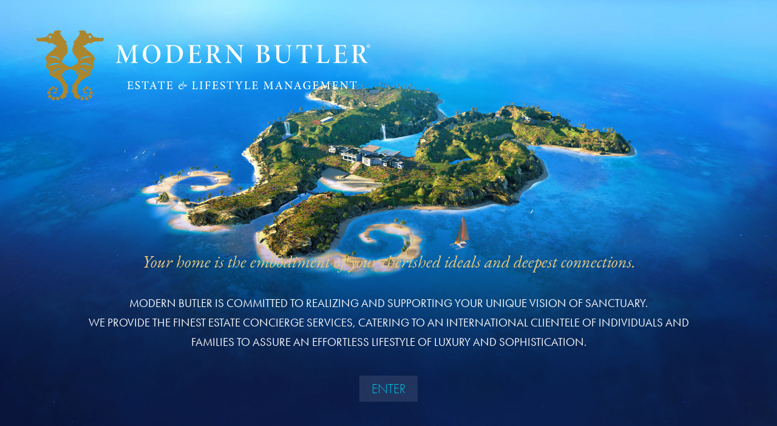

--- FILE ---
content_type: text/html; charset=UTF-8
request_url: https://modernbutlerla.com/
body_size: 7246
content:
<!DOCTYPE html>
<html lang="en-US">
<head itemscope itemtype="https://schema.org/WebSite">
<meta charset="UTF-8" />
<meta name="description" content="Estate &amp; Lifestyle Management" />
<meta name="viewport" content="width=device-width, initial-scale=1" />
<title>Modern Butler – Estate &amp; Lifestyle Management</title>
<meta name='robots' content='max-image-preview:large' />
<link rel='dns-prefetch' href='//code.jquery.com' />
<link rel='dns-prefetch' href='//cdn.jsdelivr.net' />
<link rel='dns-prefetch' href='//s3-us-west-2.amazonaws.com' />
<link rel='dns-prefetch' href='//use.typekit.net' />
<link rel="alternate" type="application/rss+xml" title="Modern Butler &raquo; Feed" href="https://modernbutlerla.com/feed/" />
<link rel="alternate" type="application/rss+xml" title="Modern Butler &raquo; Comments Feed" href="https://modernbutlerla.com/comments/feed/" />
<link rel="canonical" href="https://modernbutlerla.com/" />
<script type="text/javascript">
window._wpemojiSettings = {"baseUrl":"https:\/\/s.w.org\/images\/core\/emoji\/14.0.0\/72x72\/","ext":".png","svgUrl":"https:\/\/s.w.org\/images\/core\/emoji\/14.0.0\/svg\/","svgExt":".svg","source":{"concatemoji":"https:\/\/modernbutlerla.com\/wp-includes\/js\/wp-emoji-release.min.js?ver=6.1.9"}};
/*! This file is auto-generated */
!function(e,a,t){var n,r,o,i=a.createElement("canvas"),p=i.getContext&&i.getContext("2d");function s(e,t){var a=String.fromCharCode,e=(p.clearRect(0,0,i.width,i.height),p.fillText(a.apply(this,e),0,0),i.toDataURL());return p.clearRect(0,0,i.width,i.height),p.fillText(a.apply(this,t),0,0),e===i.toDataURL()}function c(e){var t=a.createElement("script");t.src=e,t.defer=t.type="text/javascript",a.getElementsByTagName("head")[0].appendChild(t)}for(o=Array("flag","emoji"),t.supports={everything:!0,everythingExceptFlag:!0},r=0;r<o.length;r++)t.supports[o[r]]=function(e){if(p&&p.fillText)switch(p.textBaseline="top",p.font="600 32px Arial",e){case"flag":return s([127987,65039,8205,9895,65039],[127987,65039,8203,9895,65039])?!1:!s([55356,56826,55356,56819],[55356,56826,8203,55356,56819])&&!s([55356,57332,56128,56423,56128,56418,56128,56421,56128,56430,56128,56423,56128,56447],[55356,57332,8203,56128,56423,8203,56128,56418,8203,56128,56421,8203,56128,56430,8203,56128,56423,8203,56128,56447]);case"emoji":return!s([129777,127995,8205,129778,127999],[129777,127995,8203,129778,127999])}return!1}(o[r]),t.supports.everything=t.supports.everything&&t.supports[o[r]],"flag"!==o[r]&&(t.supports.everythingExceptFlag=t.supports.everythingExceptFlag&&t.supports[o[r]]);t.supports.everythingExceptFlag=t.supports.everythingExceptFlag&&!t.supports.flag,t.DOMReady=!1,t.readyCallback=function(){t.DOMReady=!0},t.supports.everything||(n=function(){t.readyCallback()},a.addEventListener?(a.addEventListener("DOMContentLoaded",n,!1),e.addEventListener("load",n,!1)):(e.attachEvent("onload",n),a.attachEvent("onreadystatechange",function(){"complete"===a.readyState&&t.readyCallback()})),(e=t.source||{}).concatemoji?c(e.concatemoji):e.wpemoji&&e.twemoji&&(c(e.twemoji),c(e.wpemoji)))}(window,document,window._wpemojiSettings);
</script>
<style type="text/css">
img.wp-smiley,
img.emoji {
	display: inline !important;
	border: none !important;
	box-shadow: none !important;
	height: 1em !important;
	width: 1em !important;
	margin: 0 0.07em !important;
	vertical-align: -0.1em !important;
	background: none !important;
	padding: 0 !important;
}
</style>
	<link rel='stylesheet' id='modernbutler_v4-theme-css' href='https://modernbutlerla.com/wp-content/themes/modernbutler_v4/style.css?ver=3.1.4' type='text/css' media='all' />
<link rel='stylesheet' id='wp-block-library-css' href='https://modernbutlerla.com/wp-includes/css/dist/block-library/style.min.css?ver=6.1.9' type='text/css' media='all' />
<link rel='stylesheet' id='classic-theme-styles-css' href='https://modernbutlerla.com/wp-includes/css/classic-themes.min.css?ver=1' type='text/css' media='all' />
<style id='global-styles-inline-css' type='text/css'>
body{--wp--preset--color--black: #000000;--wp--preset--color--cyan-bluish-gray: #abb8c3;--wp--preset--color--white: #ffffff;--wp--preset--color--pale-pink: #f78da7;--wp--preset--color--vivid-red: #cf2e2e;--wp--preset--color--luminous-vivid-orange: #ff6900;--wp--preset--color--luminous-vivid-amber: #fcb900;--wp--preset--color--light-green-cyan: #7bdcb5;--wp--preset--color--vivid-green-cyan: #00d084;--wp--preset--color--pale-cyan-blue: #8ed1fc;--wp--preset--color--vivid-cyan-blue: #0693e3;--wp--preset--color--vivid-purple: #9b51e0;--wp--preset--gradient--vivid-cyan-blue-to-vivid-purple: linear-gradient(135deg,rgba(6,147,227,1) 0%,rgb(155,81,224) 100%);--wp--preset--gradient--light-green-cyan-to-vivid-green-cyan: linear-gradient(135deg,rgb(122,220,180) 0%,rgb(0,208,130) 100%);--wp--preset--gradient--luminous-vivid-amber-to-luminous-vivid-orange: linear-gradient(135deg,rgba(252,185,0,1) 0%,rgba(255,105,0,1) 100%);--wp--preset--gradient--luminous-vivid-orange-to-vivid-red: linear-gradient(135deg,rgba(255,105,0,1) 0%,rgb(207,46,46) 100%);--wp--preset--gradient--very-light-gray-to-cyan-bluish-gray: linear-gradient(135deg,rgb(238,238,238) 0%,rgb(169,184,195) 100%);--wp--preset--gradient--cool-to-warm-spectrum: linear-gradient(135deg,rgb(74,234,220) 0%,rgb(151,120,209) 20%,rgb(207,42,186) 40%,rgb(238,44,130) 60%,rgb(251,105,98) 80%,rgb(254,248,76) 100%);--wp--preset--gradient--blush-light-purple: linear-gradient(135deg,rgb(255,206,236) 0%,rgb(152,150,240) 100%);--wp--preset--gradient--blush-bordeaux: linear-gradient(135deg,rgb(254,205,165) 0%,rgb(254,45,45) 50%,rgb(107,0,62) 100%);--wp--preset--gradient--luminous-dusk: linear-gradient(135deg,rgb(255,203,112) 0%,rgb(199,81,192) 50%,rgb(65,88,208) 100%);--wp--preset--gradient--pale-ocean: linear-gradient(135deg,rgb(255,245,203) 0%,rgb(182,227,212) 50%,rgb(51,167,181) 100%);--wp--preset--gradient--electric-grass: linear-gradient(135deg,rgb(202,248,128) 0%,rgb(113,206,126) 100%);--wp--preset--gradient--midnight: linear-gradient(135deg,rgb(2,3,129) 0%,rgb(40,116,252) 100%);--wp--preset--duotone--dark-grayscale: url('#wp-duotone-dark-grayscale');--wp--preset--duotone--grayscale: url('#wp-duotone-grayscale');--wp--preset--duotone--purple-yellow: url('#wp-duotone-purple-yellow');--wp--preset--duotone--blue-red: url('#wp-duotone-blue-red');--wp--preset--duotone--midnight: url('#wp-duotone-midnight');--wp--preset--duotone--magenta-yellow: url('#wp-duotone-magenta-yellow');--wp--preset--duotone--purple-green: url('#wp-duotone-purple-green');--wp--preset--duotone--blue-orange: url('#wp-duotone-blue-orange');--wp--preset--font-size--small: 13px;--wp--preset--font-size--medium: 20px;--wp--preset--font-size--large: 36px;--wp--preset--font-size--x-large: 42px;--wp--preset--spacing--20: 0.44rem;--wp--preset--spacing--30: 0.67rem;--wp--preset--spacing--40: 1rem;--wp--preset--spacing--50: 1.5rem;--wp--preset--spacing--60: 2.25rem;--wp--preset--spacing--70: 3.38rem;--wp--preset--spacing--80: 5.06rem;}:where(.is-layout-flex){gap: 0.5em;}body .is-layout-flow > .alignleft{float: left;margin-inline-start: 0;margin-inline-end: 2em;}body .is-layout-flow > .alignright{float: right;margin-inline-start: 2em;margin-inline-end: 0;}body .is-layout-flow > .aligncenter{margin-left: auto !important;margin-right: auto !important;}body .is-layout-constrained > .alignleft{float: left;margin-inline-start: 0;margin-inline-end: 2em;}body .is-layout-constrained > .alignright{float: right;margin-inline-start: 2em;margin-inline-end: 0;}body .is-layout-constrained > .aligncenter{margin-left: auto !important;margin-right: auto !important;}body .is-layout-constrained > :where(:not(.alignleft):not(.alignright):not(.alignfull)){max-width: var(--wp--style--global--content-size);margin-left: auto !important;margin-right: auto !important;}body .is-layout-constrained > .alignwide{max-width: var(--wp--style--global--wide-size);}body .is-layout-flex{display: flex;}body .is-layout-flex{flex-wrap: wrap;align-items: center;}body .is-layout-flex > *{margin: 0;}:where(.wp-block-columns.is-layout-flex){gap: 2em;}.has-black-color{color: var(--wp--preset--color--black) !important;}.has-cyan-bluish-gray-color{color: var(--wp--preset--color--cyan-bluish-gray) !important;}.has-white-color{color: var(--wp--preset--color--white) !important;}.has-pale-pink-color{color: var(--wp--preset--color--pale-pink) !important;}.has-vivid-red-color{color: var(--wp--preset--color--vivid-red) !important;}.has-luminous-vivid-orange-color{color: var(--wp--preset--color--luminous-vivid-orange) !important;}.has-luminous-vivid-amber-color{color: var(--wp--preset--color--luminous-vivid-amber) !important;}.has-light-green-cyan-color{color: var(--wp--preset--color--light-green-cyan) !important;}.has-vivid-green-cyan-color{color: var(--wp--preset--color--vivid-green-cyan) !important;}.has-pale-cyan-blue-color{color: var(--wp--preset--color--pale-cyan-blue) !important;}.has-vivid-cyan-blue-color{color: var(--wp--preset--color--vivid-cyan-blue) !important;}.has-vivid-purple-color{color: var(--wp--preset--color--vivid-purple) !important;}.has-black-background-color{background-color: var(--wp--preset--color--black) !important;}.has-cyan-bluish-gray-background-color{background-color: var(--wp--preset--color--cyan-bluish-gray) !important;}.has-white-background-color{background-color: var(--wp--preset--color--white) !important;}.has-pale-pink-background-color{background-color: var(--wp--preset--color--pale-pink) !important;}.has-vivid-red-background-color{background-color: var(--wp--preset--color--vivid-red) !important;}.has-luminous-vivid-orange-background-color{background-color: var(--wp--preset--color--luminous-vivid-orange) !important;}.has-luminous-vivid-amber-background-color{background-color: var(--wp--preset--color--luminous-vivid-amber) !important;}.has-light-green-cyan-background-color{background-color: var(--wp--preset--color--light-green-cyan) !important;}.has-vivid-green-cyan-background-color{background-color: var(--wp--preset--color--vivid-green-cyan) !important;}.has-pale-cyan-blue-background-color{background-color: var(--wp--preset--color--pale-cyan-blue) !important;}.has-vivid-cyan-blue-background-color{background-color: var(--wp--preset--color--vivid-cyan-blue) !important;}.has-vivid-purple-background-color{background-color: var(--wp--preset--color--vivid-purple) !important;}.has-black-border-color{border-color: var(--wp--preset--color--black) !important;}.has-cyan-bluish-gray-border-color{border-color: var(--wp--preset--color--cyan-bluish-gray) !important;}.has-white-border-color{border-color: var(--wp--preset--color--white) !important;}.has-pale-pink-border-color{border-color: var(--wp--preset--color--pale-pink) !important;}.has-vivid-red-border-color{border-color: var(--wp--preset--color--vivid-red) !important;}.has-luminous-vivid-orange-border-color{border-color: var(--wp--preset--color--luminous-vivid-orange) !important;}.has-luminous-vivid-amber-border-color{border-color: var(--wp--preset--color--luminous-vivid-amber) !important;}.has-light-green-cyan-border-color{border-color: var(--wp--preset--color--light-green-cyan) !important;}.has-vivid-green-cyan-border-color{border-color: var(--wp--preset--color--vivid-green-cyan) !important;}.has-pale-cyan-blue-border-color{border-color: var(--wp--preset--color--pale-cyan-blue) !important;}.has-vivid-cyan-blue-border-color{border-color: var(--wp--preset--color--vivid-cyan-blue) !important;}.has-vivid-purple-border-color{border-color: var(--wp--preset--color--vivid-purple) !important;}.has-vivid-cyan-blue-to-vivid-purple-gradient-background{background: var(--wp--preset--gradient--vivid-cyan-blue-to-vivid-purple) !important;}.has-light-green-cyan-to-vivid-green-cyan-gradient-background{background: var(--wp--preset--gradient--light-green-cyan-to-vivid-green-cyan) !important;}.has-luminous-vivid-amber-to-luminous-vivid-orange-gradient-background{background: var(--wp--preset--gradient--luminous-vivid-amber-to-luminous-vivid-orange) !important;}.has-luminous-vivid-orange-to-vivid-red-gradient-background{background: var(--wp--preset--gradient--luminous-vivid-orange-to-vivid-red) !important;}.has-very-light-gray-to-cyan-bluish-gray-gradient-background{background: var(--wp--preset--gradient--very-light-gray-to-cyan-bluish-gray) !important;}.has-cool-to-warm-spectrum-gradient-background{background: var(--wp--preset--gradient--cool-to-warm-spectrum) !important;}.has-blush-light-purple-gradient-background{background: var(--wp--preset--gradient--blush-light-purple) !important;}.has-blush-bordeaux-gradient-background{background: var(--wp--preset--gradient--blush-bordeaux) !important;}.has-luminous-dusk-gradient-background{background: var(--wp--preset--gradient--luminous-dusk) !important;}.has-pale-ocean-gradient-background{background: var(--wp--preset--gradient--pale-ocean) !important;}.has-electric-grass-gradient-background{background: var(--wp--preset--gradient--electric-grass) !important;}.has-midnight-gradient-background{background: var(--wp--preset--gradient--midnight) !important;}.has-small-font-size{font-size: var(--wp--preset--font-size--small) !important;}.has-medium-font-size{font-size: var(--wp--preset--font-size--medium) !important;}.has-large-font-size{font-size: var(--wp--preset--font-size--large) !important;}.has-x-large-font-size{font-size: var(--wp--preset--font-size--x-large) !important;}
.wp-block-navigation a:where(:not(.wp-element-button)){color: inherit;}
:where(.wp-block-columns.is-layout-flex){gap: 2em;}
.wp-block-pullquote{font-size: 1.5em;line-height: 1.6;}
</style>
<link rel='stylesheet' id='dashicons-css' href='https://modernbutlerla.com/wp-includes/css/dashicons.min.css?ver=6.1.9' type='text/css' media='all' />
<link rel='stylesheet' id='google-fonts-css' href='//use.typekit.net/kfl2eqh.css?ver=3.1.4' type='text/css' media='all' />
<link rel='stylesheet' id='custom-styles-css' href='https://modernbutlerla.com/wp-content/themes/modernbutler_v4/css/custom.css?ver=1668620211' type='text/css' media='all' />
<link rel='stylesheet' id='responsive-styles-css' href='https://modernbutlerla.com/wp-content/themes/modernbutler_v4/css/responsive.css?ver=1687545890' type='text/css' media='all' />
<script type='text/javascript' src='https://modernbutlerla.com/wp-includes/js/jquery/jquery.min.js?ver=3.6.1' id='jquery-core-js'></script>
<script type='text/javascript' src='https://modernbutlerla.com/wp-includes/js/jquery/jquery-migrate.min.js?ver=3.3.2' id='jquery-migrate-js'></script>
<script type='text/javascript' src='https://code.jquery.com/jquery-latest.js?ver=1.0.0' id='jquery_latest-js'></script>
<script type='text/javascript' src='https://cdn.jsdelivr.net/npm/maptalks/dist/maptalks.min.js?ver=1.0.0' id='maptalks-js'></script>
<script type='text/javascript' src='https://s3-us-west-2.amazonaws.com/s.cdpn.io/16327/gsap-latest-beta.min.js?ver=1.0.0' id='gsap_latest-js'></script>
<script type='text/javascript' src='https://modernbutlerla.com/wp-content/themes/modernbutler_v4/js/jquery.lazy.min.js?ver=1.0.0' id='lazy-js'></script>
<link rel="https://api.w.org/" href="https://modernbutlerla.com/wp-json/" /><link rel="alternate" type="application/json" href="https://modernbutlerla.com/wp-json/wp/v2/pages/8" /><link rel="EditURI" type="application/rsd+xml" title="RSD" href="https://modernbutlerla.com/xmlrpc.php?rsd" />
<link rel="alternate" type="application/json+oembed" href="https://modernbutlerla.com/wp-json/oembed/1.0/embed?url=https%3A%2F%2Fmodernbutlerla.com%2F" />
<link rel="alternate" type="text/xml+oembed" href="https://modernbutlerla.com/wp-json/oembed/1.0/embed?url=https%3A%2F%2Fmodernbutlerla.com%2F&#038;format=xml" />
<link rel="icon" href="https://modernbutlerla.com/wp-content/themes/modernbutler_v4/images/favicon.ico" />
<link rel="pingback" href="https://modernbutlerla.com/xmlrpc.php" />
<meta itemprop="name" content="Modern Butler" />
<meta itemprop="url" content="https://modernbutlerla.com/" />
<style type="text/css">.recentcomments a{display:inline !important;padding:0 !important;margin:0 !important;}</style></head>
<body class="home page-template page-template-page_home page-template-page_home-php page page-id-8 header-full-width full-width-content genesis-breadcrumbs-hidden genesis-footer-widgets-hidden" itemscope itemtype="https://schema.org/WebPage"><svg xmlns="http://www.w3.org/2000/svg" viewBox="0 0 0 0" width="0" height="0" focusable="false" role="none" style="visibility: hidden; position: absolute; left: -9999px; overflow: hidden;" ><defs><filter id="wp-duotone-dark-grayscale"><feColorMatrix color-interpolation-filters="sRGB" type="matrix" values=" .299 .587 .114 0 0 .299 .587 .114 0 0 .299 .587 .114 0 0 .299 .587 .114 0 0 " /><feComponentTransfer color-interpolation-filters="sRGB" ><feFuncR type="table" tableValues="0 0.49803921568627" /><feFuncG type="table" tableValues="0 0.49803921568627" /><feFuncB type="table" tableValues="0 0.49803921568627" /><feFuncA type="table" tableValues="1 1" /></feComponentTransfer><feComposite in2="SourceGraphic" operator="in" /></filter></defs></svg><svg xmlns="http://www.w3.org/2000/svg" viewBox="0 0 0 0" width="0" height="0" focusable="false" role="none" style="visibility: hidden; position: absolute; left: -9999px; overflow: hidden;" ><defs><filter id="wp-duotone-grayscale"><feColorMatrix color-interpolation-filters="sRGB" type="matrix" values=" .299 .587 .114 0 0 .299 .587 .114 0 0 .299 .587 .114 0 0 .299 .587 .114 0 0 " /><feComponentTransfer color-interpolation-filters="sRGB" ><feFuncR type="table" tableValues="0 1" /><feFuncG type="table" tableValues="0 1" /><feFuncB type="table" tableValues="0 1" /><feFuncA type="table" tableValues="1 1" /></feComponentTransfer><feComposite in2="SourceGraphic" operator="in" /></filter></defs></svg><svg xmlns="http://www.w3.org/2000/svg" viewBox="0 0 0 0" width="0" height="0" focusable="false" role="none" style="visibility: hidden; position: absolute; left: -9999px; overflow: hidden;" ><defs><filter id="wp-duotone-purple-yellow"><feColorMatrix color-interpolation-filters="sRGB" type="matrix" values=" .299 .587 .114 0 0 .299 .587 .114 0 0 .299 .587 .114 0 0 .299 .587 .114 0 0 " /><feComponentTransfer color-interpolation-filters="sRGB" ><feFuncR type="table" tableValues="0.54901960784314 0.98823529411765" /><feFuncG type="table" tableValues="0 1" /><feFuncB type="table" tableValues="0.71764705882353 0.25490196078431" /><feFuncA type="table" tableValues="1 1" /></feComponentTransfer><feComposite in2="SourceGraphic" operator="in" /></filter></defs></svg><svg xmlns="http://www.w3.org/2000/svg" viewBox="0 0 0 0" width="0" height="0" focusable="false" role="none" style="visibility: hidden; position: absolute; left: -9999px; overflow: hidden;" ><defs><filter id="wp-duotone-blue-red"><feColorMatrix color-interpolation-filters="sRGB" type="matrix" values=" .299 .587 .114 0 0 .299 .587 .114 0 0 .299 .587 .114 0 0 .299 .587 .114 0 0 " /><feComponentTransfer color-interpolation-filters="sRGB" ><feFuncR type="table" tableValues="0 1" /><feFuncG type="table" tableValues="0 0.27843137254902" /><feFuncB type="table" tableValues="0.5921568627451 0.27843137254902" /><feFuncA type="table" tableValues="1 1" /></feComponentTransfer><feComposite in2="SourceGraphic" operator="in" /></filter></defs></svg><svg xmlns="http://www.w3.org/2000/svg" viewBox="0 0 0 0" width="0" height="0" focusable="false" role="none" style="visibility: hidden; position: absolute; left: -9999px; overflow: hidden;" ><defs><filter id="wp-duotone-midnight"><feColorMatrix color-interpolation-filters="sRGB" type="matrix" values=" .299 .587 .114 0 0 .299 .587 .114 0 0 .299 .587 .114 0 0 .299 .587 .114 0 0 " /><feComponentTransfer color-interpolation-filters="sRGB" ><feFuncR type="table" tableValues="0 0" /><feFuncG type="table" tableValues="0 0.64705882352941" /><feFuncB type="table" tableValues="0 1" /><feFuncA type="table" tableValues="1 1" /></feComponentTransfer><feComposite in2="SourceGraphic" operator="in" /></filter></defs></svg><svg xmlns="http://www.w3.org/2000/svg" viewBox="0 0 0 0" width="0" height="0" focusable="false" role="none" style="visibility: hidden; position: absolute; left: -9999px; overflow: hidden;" ><defs><filter id="wp-duotone-magenta-yellow"><feColorMatrix color-interpolation-filters="sRGB" type="matrix" values=" .299 .587 .114 0 0 .299 .587 .114 0 0 .299 .587 .114 0 0 .299 .587 .114 0 0 " /><feComponentTransfer color-interpolation-filters="sRGB" ><feFuncR type="table" tableValues="0.78039215686275 1" /><feFuncG type="table" tableValues="0 0.94901960784314" /><feFuncB type="table" tableValues="0.35294117647059 0.47058823529412" /><feFuncA type="table" tableValues="1 1" /></feComponentTransfer><feComposite in2="SourceGraphic" operator="in" /></filter></defs></svg><svg xmlns="http://www.w3.org/2000/svg" viewBox="0 0 0 0" width="0" height="0" focusable="false" role="none" style="visibility: hidden; position: absolute; left: -9999px; overflow: hidden;" ><defs><filter id="wp-duotone-purple-green"><feColorMatrix color-interpolation-filters="sRGB" type="matrix" values=" .299 .587 .114 0 0 .299 .587 .114 0 0 .299 .587 .114 0 0 .299 .587 .114 0 0 " /><feComponentTransfer color-interpolation-filters="sRGB" ><feFuncR type="table" tableValues="0.65098039215686 0.40392156862745" /><feFuncG type="table" tableValues="0 1" /><feFuncB type="table" tableValues="0.44705882352941 0.4" /><feFuncA type="table" tableValues="1 1" /></feComponentTransfer><feComposite in2="SourceGraphic" operator="in" /></filter></defs></svg><svg xmlns="http://www.w3.org/2000/svg" viewBox="0 0 0 0" width="0" height="0" focusable="false" role="none" style="visibility: hidden; position: absolute; left: -9999px; overflow: hidden;" ><defs><filter id="wp-duotone-blue-orange"><feColorMatrix color-interpolation-filters="sRGB" type="matrix" values=" .299 .587 .114 0 0 .299 .587 .114 0 0 .299 .587 .114 0 0 .299 .587 .114 0 0 " /><feComponentTransfer color-interpolation-filters="sRGB" ><feFuncR type="table" tableValues="0.098039215686275 1" /><feFuncG type="table" tableValues="0 0.66274509803922" /><feFuncB type="table" tableValues="0.84705882352941 0.41960784313725" /><feFuncA type="table" tableValues="1 1" /></feComponentTransfer><feComposite in2="SourceGraphic" operator="in" /></filter></defs></svg><div class="site-container"><header class="site-header" itemscope itemtype="https://schema.org/WPHeader"><div class="wrap">
<div id="preload"><img src="https://modernbutlerla.com/wp-content/themes/modernbutler_v4/images/map_new2.jpg"></div>




<div id="logo" class="big nav_home"><img src="https://modernbutlerla.com/wp-content/themes/modernbutler_v4/images/logo4.svg"></div>
    

</div></header><div class="site-inner"><div class="content-sidebar-wrap"><main class="content">




<div class="scene active" id="intro">
    
    <div id="intro_bg"><img src="https://modernbutlerla.com/wp-content/themes/modernbutler_v4/images/intro4.jpg"></div>
    <div class="scene_gradient"></div>
    <div class="wrap">
    
<!--
    <div id="logo_intro"><img src="https://modernbutlerla.com/wp-content/themes/modernbutler_v4/images/logo_main.svg"></div>
            
-->
            <div class="intro_top"><p>Your home is the embodiment of your cherished ideals and deepest connections. </p>
</div>
            <div class="intro_bottom"><p>Modern Butler is committed to realizing and supporting your unique vision of sanctuary.<br />
We provide the finest estate concierge services, catering to an international clientele of individuals and families to assure an effortless lifestyle of luxury and sophistication. </p>
</div>
            
        
        <div id="intro_cta">

            
            <div id="load" class="active"><img src="https://modernbutlerla.com/wp-content/themes/modernbutler_v4/images/loading3.svg"></div>
           <div id="enter"><a href="home">ENTER</a></div>
        
        </div>
    
    </div>
    

    
</div>



<div id="intro_block" class="active"></div>





<!--<div id="log"></div>-->
    
<!--
    <div id="dev">
          <li id="nav_zoomin">+</li>
      <li id="nav_zoomout">-</li>
    </div>
    
-->
    
    
<!--
    <div id="arrow_left" class="arrow_nav">+</div>
    <div id="arrow_right" class="arrow_nav">-</div>
-->


    <div id="absoluteCenter"></div>
<!--
    <div id="pings">
         <div class="ping"><img src="https://modernbutlerla.com/wp-content/themes/modernbutler_v4/images/rainbow.svg"></div>
         <div class="ping"><img src="https://modernbutlerla.com/wp-content/themes/modernbutler_v4/images/ripple1.svg"></div>
    </div>
-->




<!--  <div class="overlay" id="overlay_sub"></div>-->

   


<div id="map_return" class="map_return"><img src="https://modernbutlerla.com/wp-content/themes/modernbutler_v4/images/close.svg"></div>


    
<div id="scenes">


    
    
    
    
    
    
    
    
    
    

    


<div class="scene" id="management">
   


    <div class="scene_body">
   <h1 class="scene_title">Estate Management</h1>
        
        
    <div class="inner">
        
    
<div class="service_intro"><p>Modern Butler provides comprehensive, seamless estate management services to meet the varied and interconnected requirements of your household and lifestyle. With a paramount commitment to your comfort, privacy and serenity, our services integrate planning, operations, project management, maintenance and staffing. Our multifaceted approach is personalized to your preferences and continually tailored to fulfill your current and ongoing needs.</p>
</div>
        
        <div class="divider"></div>
        
        
        <div class="bullets">
        
        
            <ul>
  
 <li>Weekly property inspections </li>

 <li>Oversight of maintenance projects and respective vendors </li>

 <li>Maintain inventory and supply purchases </li>

 <li>Organize closets and storage units</li>

 <li>Manage and negotiate expenses and maintenance costs</li>

 <li>Preparation for homeowner arrival </li>

 <li>Function as point person for renters </li>

 <li>Household staffing services  </li>

 <li>Owners Representation of Design & Construction Projects</li>
 </ul>
        
        </div>
     
<!--<div class="scrolltop">DO IT</div>-->
        
        </div>
    
    </div>
    
       <div class="scene_bg">
           <div class="scene_image"><img id="bg_management" data-src="https://modernbutlerla.com/wp-content/uploads/2021/02/scene_mgmt_12b.jpg" class="lazy_management"></div>
           <div class="overlay scene_bg_gradient"></div>
    </div>
    
</div>


    


<div class="scene" id="concierge">
   


    <div class="scene_body">
   <h1 class="scene_title">Concierge Services</h1>
        
        
    <div class="inner">
        
    
<div class="service_intro"><p>Modern Butler manages the details that make your lifestyle luxurious. Whether that means securing luxury transportation, shopping, personal care or special entertainment, you can relax and rely on our lifestyle concierge services.</p>
</div>
        
        <div class="divider"></div>
        
        
        <div class="bullets">
        
        
            <ul>
  
 <li>Travel Logistics, Planning & Booking</li>

 <li>Arrange for Vehicles, Chauffeurs & Charters </li>

 <li>Holiday Decorating</li>

 <li>Personal Shopping & Errands </li>

 <li>Reservations & Appointments </li>

 <li>Personal Trainers & Massage Therapists </li>
 </ul>
        
        </div>
     
<!--<div class="scrolltop">DO IT</div>-->
        
        </div>
    
    </div>
    
       <div class="scene_bg">
           <div class="scene_image"><img id="bg_concierge" data-src="https://modernbutlerla.com/wp-content/uploads/2021/02/scene_concierge_06.jpg" class="lazy_concierge"></div>
           <div class="overlay scene_bg_gradient"></div>
    </div>
    
</div>


    


<div class="scene" id="events">
   


    <div class="scene_body">
   <h1 class="scene_title">Events</h1>
        
        
    <div class="inner">
        
    
<div class="service_intro"><p>Modern Butler designs, manages and produces a complete event experience unlike any other. Whether you are looking to host an intimate dinner party or an elaborate birthday celebration, we manifest your vision to create a lasting impression.</p>
</div>
        
        <div class="divider"></div>
        
        
        <div class="bullets">
        
        
            <ul>
  
 <li>Event Branding</li>

 <li>Design & Décor</li>

 <li>Custom Invitations & Printed Materials </li>

 <li>Vendor Management & Contract Negotiation</li>

 <li>Entertainment Coordination</li>

 <li>Travel Management for Destination Events</li>
 </ul>
        
        </div>
     
<!--<div class="scrolltop">DO IT</div>-->
        
        </div>
    
    </div>
    
       <div class="scene_bg">
           <div class="scene_image"><img id="bg_events" data-src="https://modernbutlerla.com/wp-content/uploads/2020/12/scene_eventsNEW_06.jpg" class="lazy_events"></div>
           <div class="overlay scene_bg_gradient"></div>
    </div>
    
</div>


    


<div class="scene" id="staffing">
   


    <div class="scene_body">
   <h1 class="scene_title">Staffing</h1>
        
        
    <div class="inner">
        
    
<div class="service_intro"><p>Modern Butler offers comprehensive staffing services to compliment your lifestyle. We expertly align your support team, setting expectations and best practices so these crucial relationships function with effortless grace throughout your home. </p>
</div>
        
        <div class="divider"></div>
        
        
        <div class="bullets">
        
        
            <ul>
  
 <li>Job Descriptions, Checklists & Manuals</li>

 <li>Estate Managers & Butlers </li>

 <li>Chefs</li>

 <li>Housekeepers & Housemen</li>

 <li>Nannies & Tutors</li>

 <li>Household & Personal Security </li>
 </ul>
        
        </div>
     
<!--<div class="scrolltop">DO IT</div>-->
        
        </div>
    
    </div>
    
       <div class="scene_bg">
           <div class="scene_image"><img id="bg_staffing" data-src="https://modernbutlerla.com/wp-content/uploads/2020/12/staffing.jpg" class="lazy_staffing"></div>
           <div class="overlay scene_bg_gradient"></div>
    </div>
    
</div>


    


<div class="scene" id="branding">
   


    <div class="scene_body">
   <h1 class="scene_title">Household Operations Development</h1>
        
        
    <div class="inner">
        
    
<div class="service_intro"><p>Modern Butler analyzes and implements systems to effectively manage the operations and activities that affect your primary residence or vacation home. With incomparable discretion and unparalleled skill, we build a foundation of processes and personnel to make your home secure, comfortable and exquisitely suited to your personal desires. </p>
</div>
        
        <div class="divider"></div>
        
        
        <div class="bullets">
        
        
            <ul>
  
 <li>Detailed Household Assessment </li>

 <li>Preventive Maintenance Schedules & Budget</li>

 <li>Inventories, Supplies & Checklists </li>

 <li>Household & Emergency Manuals </li>

 <li>Standard Operating Procedures </li>

 <li>Staff Recruitment & Training </li>
 </ul>
        
        </div>
     
<!--<div class="scrolltop">DO IT</div>-->
        
        </div>
    
    </div>
    
       <div class="scene_bg">
           <div class="scene_image"><img id="bg_branding" data-src="https://modernbutlerla.com/wp-content/uploads/2020/12/scene_branding_01.jpg" class="lazy_branding"></div>
           <div class="overlay scene_bg_gradient"></div>
    </div>
    
</div>


    


<div class="scene" id="realestate">
   


    <div class="scene_body">
   <h1 class="scene_title">Real Estate</h1>
        
        
    <div class="inner">
        
    
<div class="service_intro"><p>Modern Butler partners with Atwater Properties to represent you in the sale, purchase, or rental of luxury property. As licensed real estate experts, we manage the details of your transaction with our signature seamless and comprehensive service geared to your financial goals and your lifestyle preferences. </p>
<p><span class="listing"><a href="http://ModernButlerEstates.com" target="_blank">View Website</a></span></p>
<div class="atwater_logo"><img decoding="async" src="https://modernbutlerla.com/wp-content/uploads/2021/01/atwater-300x83.png" /></div>
<div class="atwater_info">DRE# 02106925</div>
</div>
        
        <div class="divider"></div>
        
        
        <div class="bullets">
        
        
            <ul>
  
 <li>Research listed & off-market properties</li>

 <li>Prepare comparable market analysis</li>

 <li>Market property to qualified buyers</li>

 <li>Prepare contracts, handle offers & negotiations</li>

 <li>Oversee professional staging</li>

 <li>Oversee inspections, track escrow & title</li>
 </ul>
        
        </div>
     
<!--<div class="scrolltop">DO IT</div>-->
        
        </div>
    
    </div>
    
       <div class="scene_bg">
           <div class="scene_image"><img id="bg_realestate" data-src="https://modernbutlerla.com/wp-content/uploads/2021/01/scene_realestate_03.jpg" class="lazy_realestate"></div>
           <div class="overlay scene_bg_gradient"></div>
    </div>
    
</div>


    


<div class="scene" id="lifestyle">
   


    <div class="scene_body">
   <h1 class="scene_title">Estate Branding</h1>
        
        
    <div class="inner">
        
    
<div class="service_intro"><p>Estate branding is a necessity among homeowners who possess the highest standards of living and who seek to distinguish their property in an increasingly competitive real estate market. Modern Butler renders your estate’s identity through detailed customizations and personalized communications, leaving an indelible mark on the world of luxury. </p>
</div>
        
        <div class="divider"></div>
        
        
        <div class="bullets">
        
        
            <ul>
  
 <li>Estate Naming </li>

 <li>Logo Design </li>

 <li>Branded Furnishings, Tableware and Stationery  </li>

 <li>Staff Uniforms </li>

 <li>Real Estate Marketing Materials  </li>
 </ul>
        
        </div>
     
<!--<div class="scrolltop">DO IT</div>-->
        
        </div>
    
    </div>
    
       <div class="scene_bg">
           <div class="scene_image"><img id="bg_lifestyle" data-src="https://modernbutlerla.com/wp-content/uploads/2023/06/scene_lifestyle_2023_02b.jpg" class="lazy_lifestyle"></div>
           <div class="overlay scene_bg_gradient"></div>
    </div>
    
</div>


    


          

    

</div>










          
  <div class="overlay" id="theoverlay"><div class="overlay_gradient"></div></div>

      
    
<div id="world" style="width:1px; height: 1px; overflow: hidden;"></div>
    


<script type="text/javascript" src="https://modernbutlerla.com/wp-content/themes/modernbutler_v4/js/map.js"></script>
    




</main></div></div><footer class="site-footer" itemscope itemtype="https://schema.org/WPFooter"><div class="wrap"><p>Copyright &#x000A9;&nbsp;2026 · <a href="http://my.studiopress.com/themes/modernbutler_v4/">modernbutler_v4</a> on <a href="https://www.studiopress.com/">Genesis Framework</a> · <a href="https://wordpress.org/">WordPress</a> · <a href="https://modernbutlerla.com/wp-login.php">Log in</a></p>



		




</div></footer></div>

<script type="text/javascript" src="https://modernbutlerla.com/wp-content/themes/modernbutler_v4/js/actions.js"></script>

</body></html>


--- FILE ---
content_type: text/css
request_url: https://modernbutlerla.com/wp-content/themes/modernbutler_v4/css/custom.css?ver=1668620211
body_size: 5181
content:
   body, html {
     width: 100%;
     height: 100%;
     margin: 0;
     padding: 0;
             background-color: #001B33;
   }
   body {
     font-family: futura-pt, sans-serif;
     font-weight: 300;
     font-style: normal;
     position: absolute;
     overflow-x: hidden;
 
     font-size: 24px;
     /*            background: url("images/map_temp1.jpg") center center no-repeat; background-size:cover;*/
     /*            background: url("images/map_temp1.jpg") center center no-repeat; background-size:cover;*/
   }
   p {
     line-height: 1.4;
   }
   h1, h2, h3 {
     font-family: futura-pt, sans-serif;
   }
   h2 {
     text-transform: uppercase;
     color: #fff;
     letter-spacing: 25px;
     font-size: 40px;
   }




a {
    
    color:#00C4E2;
    transition: all .5s ease-in-out;
}


a:hover, .current-menu-item a {
    
    color:#fff;
}


.instagram_wrap {

  text-align: center;
  margin: 0 auto 40px auto;
width:100%;
}
.instagram_wrap a {

  display:inline-block;
  margin: 0 15px;
}
.ig_icon {

  width:30px;
}

.ig_icon img {

  width:100%;
  height:auto;
}
.atwater_logo {
    
    width:200px;
    opacity:.9;
    margin: 50px 0 0 0;
}
.atwater_logo img {
    width:100%;
    height:auto;
}
.atwater_info, .team_extra, .contact_footer p {
  font-size:.7em;
    margin-top:20px;
         font-family: futura-pt, sans-serif;
    text-transform: uppercase;
    opacity:.5;
    color:#fff;
    font-style: normal;
}



.team_extra {
      font-size:.9em;
    text-align: center;
      margin-top:20px;
}


.maptalks-control, .maptalks-attribution {
    
    display:none !important;    
}

.icon_3d {
    
    width:80px;
    height:80px;
    cursor:pointer;
}

.icon_concierge {
    
    height:60px;
}



.icon_security {
    
    height:60px;
}





.text_marker {
    position:relative;
    text-transform:uppercase;
    color:#fff;
        width:auto;
    white-space:nowrap;
    font-weight:400;
    font-size:.9em;
    cursor:pointer;    
    opacity:0;
}


.point_ping {
position: absolute;

top: -14px;
left: -14px;
}

.point_left {
    
    text-align:right;
/*transform:translateX(50%);*/
}


.point_right {
    
    text-align:right;
transform:translateX(-50%);
}

.point_left:before, .point_right:after {
    
    content: '•';
    color:#b4985c;


    width:50px;
    height:50px;
    padding-top:28px;
    padding-right:28px;
    background: url("../images/ripple2.svg") center center no-repeat;
background-size: 100% auto;
    display: inline-block;
  
}


 .faded .maptalks-front div {
     opacity: 0;
     -webkit-animation: marker_fadeIn 0.9s 1;
     animation: marker_fadeIn 0.9s 1;
     -webkit-animation-fill-mode: both;
     animation-fill-mode: both;
     
   }
   .faded .maptalks-front div:nth-child(5n+1) {
     -webkit-animation-delay: 0.25s;
     animation-delay: 0.25s;
   }
   .faded .maptalks-front div:nth-child(5n+2) {
     -webkit-animation-delay: .5s;
     animation-delay: .5s;
   }
   .faded .maptalks-front div:nth-child(5n+3) {
     -webkit-animation-delay: .75s;
     animation-delay: .75s;
   }
   .faded .maptalks-front div:nth-child(5n+4) {
     -webkit-animation-delay: 1s;
     animation-delay: 1s;
   }
   .faded .maptalks-front div:nth-child(5n+5) {
     -webkit-animation-delay: 1.25s;
     animation-delay: 1.25s;
   }
   .faded .maptalks-front div:nth-child(5n+6) {
     -webkit-animation-delay: 1.5s;
     animation-delay: 1.5s;
   }
   .faded .text_marker:nth-child(5n+7) {
     -webkit-animation-delay: 1.75s;
     animation-delay: 1.75s;
   }
   .faded .text_marker:nth-child(5n+8) {
     -webkit-animation-delay: .8s;
     animation-delay: .8s;
   }
   .faded .text_marker:nth-child(5n+9) {
     -webkit-animation-delay: .9s;
     animation-delay: .9s;
   }
   .faded .text_marker:nth-child(5n+10) {
     -webkit-animation-delay: .9s;
     animation-delay: .9s;
   
}

   /* Animation steps */
   @-webkit-keyframes marker_fadeIn {
     0% {
       opacity: 0.0;
     }
     100% {
       opacity: 1.0;
     }
   }
   @keyframes marker_fadeIn {
     0% {
       opacity: 0.0;
     }
     100% {
       opacity: 1.0;
     }
   }



#test {
    
         position: absolute;
    z-index:999999999999;
    bottom:20px;
    right:20px;
    background:#333;
    color:#fff;
    cursor:pointer;
}

.scrolltop {
    
    cursor: pointer;
}

.site-header {
	left: 0;
	position: absolute;
	top: 0;
	width: 100%;
	z-index: 9999;
}


   body, .site-container, .site-inner, .content-sidebar-wrap, .content {
     width: 100%;
     height: 100%;
     margin: 0;
     padding: 0;
     position: absolute;
/*     overflow-x: hidden;*/
   }
   #dev {
     position: fixed;
     top: 50;
     right: 0;
     background: #fff;
     z-index: 999999999999999999;
     font-size: 18px;
     padding: 20px;
   }
   #dev li {
     cursor: pointer;
     list-style: none;
   }
   /*

#arrow_nav {
    
    position:fixed;
    z-index:9999;
    width:100%;
    
}
*/



#preload {
    
    position:absolute;
    width:1px;
    height:1px;
    overflow:hidden;
    opacity:0;
}



#map_return {
    
position: absolute;
z-index: 700;
top: 25px;
right: 35px;
width: 25px;
height: 25px;
opacity: 0;
cursor: pointer;
    
}





#intro.scene {
    
    background:#001B33;
    height:100vh;
    z-index:250;
  align-items: flex-end;
     justify-content: center;
    
}


#intro_block {
    
    position:fixed;
    width:100vw;
    height:100vh;
    z-index:2;

    display:none;
    
}
#intro_block.active {
     display:block;
}



#intro .scene_gradient {



background: -moz-linear-gradient(top,  rgba(0,0,59,0) 9%, rgba(0,0,59,1) 100%); 
background: -webkit-linear-gradient(top,  rgba(0,0,59,0) 9%,rgba(0,0,59,1) 100%);
background: linear-gradient(to bottom,  rgba(0,0,59,0) 9%,rgba(0,0,59,1) 100%); 
filter: progid:DXImageTransform.Microsoft.gradient( startColorstr='#0000003b', endColorstr='#00003b',GradientType=0 ); 


}


#intro_bg {
    
    z-index:2;
    position:absolute;
    width:100%;
    height:120%;
    bottom:0;
    left:0;
}

#intro_bg img {
    
width:100%;
    height:100%;
    object-fit: cover;
    -webkit-backface-visibility: hidden;
}
#intro.scene .wrap {
    width:100%;
    height:auto;
    text-align: center;
 z-index: 2;
    
    
}
.intro_top, .intro_bottom {
    
    width:90%;
    margin: 0 auto;
}

.intro_top p {
    
color: #e8c882;
font-style: italic;
font-size: 28px;
margin: 20px auto 30px auto;
font-family: eb-garamond, serif;
font-weight: 200;
         -webkit-font-smoothing: antialiased;
     -moz-osx-font-smoothing: grayscale;
}


.intro_bottom p {
    
             -webkit-font-smoothing: antialiased;
     -moz-osx-font-smoothing: grayscale;
max-width: 1000px;
margin: 0 auto;
color: #fff;
text-transform: uppercase;
font-weight: 400;
font-size: .8em;
line-height: 1.7;
}




#logo_intro {
    
    width:70%;
    max-width:500px;
    margin: 0 auto;
    
}


#intro_cta {
    display: flex;
            align-items: center;
     justify-content: center;
    position: relative;
    height:120px;
    margin-bottom:20px;
}




#load {
    
    width:100px;
    margin: 0 auto 0 auto;
/*    transform: translateX(-50%);*/
    position:absolute;
    
}


#enter, #load  {
        transition: all .5s ease-in-out;
    opacity:0;
          pointer-events:none;
}
#enter {
background: rgba(255,255,255,.1);
padding: 10px 20px;
text-transform: uppercase;
text-align: center;
font-weight: 300;
font-size: .9em;
color: #00C1FF;
display: inline-block;
margin: 0 auto;
position: absolute;
opacity: 0;
cursor: pointer;
}


#enter.active, #load.active  {
        pointer-events:all;
    opacity:1;
}


#load img {
    
width: 100%;
    height: auto;
    
}






#team.scene, #contact.scene {
    
    height: 100vh;
z-index: 250;
display:none;
}

#team.scene.active, #contact.scene.active {
    

    display:block;

}


#team .wrap, #contact .wrap {
    
    width: 100%;
    text-align: center;
  position: relative;
z-index:200;
}


.page_team .overlay, .page_contact .overlay {

opacity: .8;
z-index: 100;

}




.service_bg {
    
    position:absolute;
    width:140%;
    height:140%;
    z-index:1;
}

.service_bg img {
    min-width: 100%;
min-height: 100%;
object-fit: cover;
}
    
   .page_team .scene_image, .page_contact .scene_image {

margin-top:0%;
    height:100%;
    width:100%;

}

    .page_team .scene_bg, .page_contact .scene_bg {

            position:fixed;
        width:100%;
height: 100vh;

}
#team h1, #contact h1 {
    
    margin: 150px auto 100px auto;
    text-align:center;
}

.member {
    
    width:26%;
    text-align: center;
    display: inline-block;
    vertical-align: top;
margin: 0 2% 40px 2%;
        opacity: 0;
}

.contact_footer {
    
    margin: 0 auto;
}


.ampersand {
    
    width:20px;
    height:20px;
    background:url("../images/ampersand.svg") center center no-repeat;
    background-size:100% auto;
    margin: 1px 2px 0 3px;

}
.team_float {
    
display:inline-block;
}

.team_float p {
    
    margin:0;
}

   .active .member {
     opacity: 0;
     -webkit-animation: member_fadeIn 0.9s 1;
     animation: member_fadeIn 0.9s 1;
     -webkit-animation-fill-mode: both;
     animation-fill-mode: both;
   }
   .active .member li:nth-child(5n+1) {
     -webkit-animation-delay: 0.1s;
     animation-delay: 0.1s;
   }
   .active .member li:nth-child(5n+2) {
     -webkit-animation-delay: .2s;
     animation-delay: .2s;
   }
   .active .member li:nth-child(5n+3) {
     -webkit-animation-delay: .3s;
     animation-delay: .3s;
   }
   
   /* Animation steps */
   @-webkit-keyframes member_fadeIn {
     0% {
       opacity: 0.0;
         margin-top:40px;
     }
     100% {
          margin-top:0px;
       opacity: 1.0;
     }
   }
   @keyframes member_fadeIn {
     0% {
                 margin-top:40px;
       opacity: 0.0;
     }
     100% {
            margin-top:0px;
       opacity: 1.0;
     }
   }




.headshot {
    overflow: hidden;
    border-radius: 50%;
    width: 50%;
    margin: 0 auto 30px auto;
}

.headshot img {
    
    width:100%;
    height:auto;
}



.team_name {
font-size: 28px;
text-transform: uppercase;
font-weight: 100;
color: #fff;

text-align: center;
margin: 0 auto 10px auto;
line-height: .9;
transition: all 2s ease-in-out;
letter-spacing: 5px;
}
.team_title {
  min-height: 50px;
color: #e8c882;
font-style: italic;
font-size: 22px;
margin: 20px auto 30px auto;
font-family: eb-garamond, serif;
font-weight: 200;
         -webkit-font-smoothing: antialiased;
     -moz-osx-font-smoothing: grayscale;
}


#contact .team_title {
min-height: none;
color: #e8c882;
font-style: italic;
font-size: 22px;
margin: 20px auto;

}

.team_bio, .team_contact {
    
    font-size: .85em;
}

.team_bio {
    
    color:#fff;

        margin: 0 auto 30px auto;
  
}



.page_contact .headshot, .page_contact .team_bio {
    
    display:none;
}


.page_team .contact_intro, .page_team .contact_footer {
    
    display:none;
}




p.contact_intro {
    padding: 0 30px;
    color:#fff;
    margin-bottom:160px;
}

.team_contact {
    color:#fff;
    margin-top: 30px;
      margin-bottom:50px;
}
.team_email  {
   margin-bottom:10px;
}


.team_phone  {
 
}

#team .divider {
    
    margin: 0 auto;
}

   .arrow_nav {
     position: fixed;
     top: 50%;
     transform: translateY(-50%);
     background: #fff;
     color: #000;
     cursor: pointer;
     padding: 10px;
     font-size: 18px;
     width: 20px;
     height: 20px;
     z-index: 9999999;
   }
   #arrow_left {
     left: 0;
   }
   #arrow_right {
     right: 0;
   }
   #absoluteCenter {
     top: 50%;
     left: 50%;
     transform: translate(-50%, -50%);
     position: fixed;
     z-index: 9999999999;
     /*
    width:10px;
    height:10px;
*/
     border-radius: 50%;
     background: #ff0000;
     margin-top: -10vh;
   }
   #pings {
     top: 50%;
     left: 50%;
     transform: translate(-50%, -50%) scale(0);
     position: fixed;
     z-index: 9999999999;
     margin-left: -100px;
     width: 10vw;
     height: 10vw;
     display: flex;
     align-items: center;
     justify-content: center;
     opacity: 0;
   }
   .ping {
     position: absolute;
     width: 100%;
     height: 100%;
   }
   .rings_big {
     width: 150vw;
     height: 150vw;
     position: absolute;
     z-index: 40;
     opacity: 0;
     transform: scale(0);
   }
   img {
     display: block;
     height: 100%;
     width: auto;
   }
   .content {
     display: flex;
     flex-direction: column;
   }
   #nav {
     z-index: 100;
     position: fixed;
     top: auto;
     bottom: 0;
     width: 100%;
     left: 0;
     height: 10vh;
     background: #001B33;
     display: flex;
     align-items: center;
     justify-content: center;
       opacity:0;
   }

   #nav.active {
     z-index: 900;
opacity:1;
   }


#nav.mobile {
    
    display:none;
}


#nav.mobile li {
    
 color:#00C4E2;
    font-weight:400;
}
#nav.mobile li:hover {
    
 color:#fff;
    font-weight:400;
}

   #nav .wrap {
     width: 90%;
     text-align: center;
   }
   #nav ul {
     padding: 0 0 3px 0;
     margin: 0 auto;
   }
   #nav li {
     font-size: 16px;
     cursor: pointer;
     text-transform: uppercase;
     color: #fff;
     display: inline-block;
     list-style: none;
     margin: 0 1.5%;
     opacity: .75;
     transition: all .5s ease-in-out;
   }
   #nav li:hover {
     opacity: 1;
   }



#nav_mobile li.nav_teal {
    
    color: #00C4E2;
}



#logo {
    
    position:fixed;
    z-index:999999;
    top:30px;
    left: 40px;
       transition: all 1.5s ease-in-out;
    width: 250px;
    cursor:pointer;
    
}

#logo img {
width:100%;
    height:auto;
    
}


#logo.big {

top: 50px;
left: 60px;
cursor:default;
    pointer-events:none;
width: 550px;
}



#topmenu {
    
    position:absolute;
    z-index:999999;
    top:20px;
    right: 40px;
       transition: all .5s ease-in-out;
}
#topmenu.active {
    
 
    right: 110px;
}


ul.nav_top {
    
    text-align: right;
}

.nav_top li {
list-style: none;
display: inline-block;
margin: 0 0 0 40px;
color: #e8c882;
text-transform: uppercase;
cursor: pointer;
font-weight: 500;
font-size: 15px;
    transition: all .5s ease-in-out;
}

.nav_top li a {

color: #e8c882;

}



.nav_top li a:hover  {
color:#fff;
}

#mobilemenu.scene {
    
    position: fixed;
}

   #mobilemenu {
     z-index: 999;
     width: 100%;
     height: 100%;
     display: flex;
     align-items: center;
     justify-content: center;
       background: #000C28;
   }


   .nav_mobile {
     position: fixed;
     top: 35px;
     right: 30px;
     z-index: 500;
     width: 30px;
     height: 30px;
     cursor: pointer;
     opacity: 0;
       display:none;
   }
   .nav_mobile img {
     transition: all .5s ease-in-out;
     position: absolute;
     width: 100%;
     height: 100%;
     top: 50%;
     left: 50%;
     transform: translate(-50%, -50%);
   }
   #nav_mobile_close {
     opacity: 0;
   }
   .nav_mobile.active, #nav_mobile_close.nav_mobile.active, #nav_mobile_open.nav_mobile.active {
     opacity: 1;
z-index: 9999;

   }
   #nav_mobile ul {
     text-align: center;
   }
   #nav_mobile li {
     display: block;
     list-style: none;
     font-size: 20px;
     cursor: pointer;
     text-transform: uppercase;
     color: #fff;
     margin: 0 auto 3vh auto;
     opacity: 0;
   }

 

#nav_staffing_mobile2, #nav_staffing_mobile3 {

    visibility: hidden !important;
    
}

   .active #nav_mobile li {
     opacity: 0;
     -webkit-animation: service_fadeIn 0.9s 1;
     animation: service_fadeIn 0.9s 1;
     -webkit-animation-fill-mode: both;
     animation-fill-mode: both;
   }
   .active #nav_mobile li:nth-child(5n+1) {
     -webkit-animation-delay: 0.1s;
     animation-delay: 0.1s;
   }
   .active #nav_mobile li:nth-child(5n+2) {
     -webkit-animation-delay: .2s;
     animation-delay: .2s;
   }
   .active #nav_mobile li:nth-child(5n+3) {
     -webkit-animation-delay: .3s;
     animation-delay: .3s;
   }
   .active #nav_mobile li:nth-child(5n+4) {
     -webkit-animation-delay: .4s;
     animation-delay: .4s;
   }
   .active #nav_mobile li:nth-child(5n+5) {
     -webkit-animation-delay: 0.5s;
     animation-delay: 0.5s;
   }
   .active #nav_mobile li:nth-child(5n+6) {
     -webkit-animation-delay: .6s;
     animation-delay: .6s;
   }
   .active #nav_mobile li:nth-child(5n+7) {
     -webkit-animation-delay: .7s;
     animation-delay: .7s;
   }
   .active #nav_mobile li:nth-child(5n+8) {
     -webkit-animation-delay: .8s;
     animation-delay: .8s;
   }
   .active #nav_mobile li:nth-child(5n+9) {
     -webkit-animation-delay: .9s;
     animation-delay: .9s;
   }
   .active #nav_mobile li:nth-child(5n+10) {
     -webkit-animation-delay: .9s;
     animation-delay: .9s;
   }
   /*
#nav_management, #nav_concierge, #nav_home {
    
    pointer-events: all !important;
    opacity: 1 !important;
}
*/

#world {
    
        background: #001b33;

}

#world.active {

}


   #world {
     position: fixed;
     width: 100vw;
   height:100vh;
     overflow: hidden;
     z-index: 1;
     display: flex;
     align-items: center;
     justify-content: center;
   }
   #icons {
     z-index: 100;
/*     pointer-events: none;*/
   }
   #icons.beneath {
     z-index: 10;
   }
   #world .wrap, #icons .wrap {
     display: flex;
     align-items: center;
     justify-content: center;
     /*	flex-wrap: wrap;*/
     height: 400vh;
     min-height: 100%;
     width: 711vh;
     position: absolute;
   }
   .icon {
     position: absolute;
     transition: all 1s ease-in-out;
       cursor:pointer;
   }
   .icon.active {
     -webkit-filter: drop-shadow(12px 12px 0px rgba(0, 0, 0, 0.2));
     filter: drop-shadow(12px 12px 0px rgba(0, 0, 0, 0.2));
            pointer-events: none;
       cursor:default;
   }
   .icon_ring {
     border-radius: 50%;
     /*
    background: rgba(255, 255, 255, .1);
    width:40vh;
    height:40vh;
    
*/
     background: rgba(0, 0, 0, .1);
     width: 30vh;
     height: 30vh;
     position: absolute;
     z-index: 999;
     top: 0;
     left: 0;
     transform: translate(-50%, -50%) scale(0);
     z-index: 999;
     opacity: 0;
     /*
    box-shadow: -1px -1px 51px -10px rgba(0,54,169,0.5);
-webkit-box-shadow: -1px -1px 51px -10px rgba(0,54,169,0.5);
-moz-box-shadow: -1px -1px 51px -10px rgba(0,54,169,0.5);
*/
     overflow: hidden;
   }
   .icon_ring img {
     position: absolute;
     z-index: 999;
     top: 50%;
     left: 50%;
     width: 100%;
     transform: translate(-50%, -50%) scale(1) !important;
   }
   .icon img {
     position: relative;
     z-index: 9999;
     transform: translate(-50%, -50%);
     /*
    
    height:100%;
    width:auto;
*/
   }
   .fadeout {
     opacity: 0;
   }














   #world .wrap img {
     width: 100%;
     height: auto;
   }
   #full {
     position: relative;
     z-index: 10;
     width: 100%;
     height: 100%;

       background-size:auto 100%;
   }
   #world .wrap #full img {
     height: 100%;
     width: auto;
   }
   #quads {
     position: absolute;
     top: 0;
     left: 0;
     z-index: 999;
     width: 100%;
     height: 100%;
     display: flex;
     align-items: flex-start;
     flex-wrap: wrap;
   }
   .quadrant {
     position: relative;
     width: 25%;
     height: auto;
     overflow: hidden;
   }
   img.loadedImg {
     width: 100%;
     height: auto;
   }
   .noclick {
     pointer-events: none;
   }
   #nav li.noclick {
     opacity: 1;
       color:#00C4E2;
   }
   .bg {
     position: relative;
     z-index: 1;
     height: 100%;
     width: auto;
   }
   .target_center {
     position: absolute;
     top: 50%;
     left: 50%;
     width: 10px;
     z-index: 6;
     height: 10px;
     /*            background-color:#ff0000;*/
     color: #fff;
   }
   #scroll5 .target_center {
     background: #000;
   }
   #log {
     position: fixed;
     top: 50px;
     right: 50px;
     z-index: 9999;
   }
  .overlay {
     top: 0;
     position: fixed;
     left: 0;
     width: 1000vw;
     height: 1000vh;
     background: #001b33;
     opacity: 0;
     z-index: 30;
      pointer-events: none;
   }
   .overlay_gradient {
     position: absolute;
     left: 0;
     width: 100%;
     height: 100%;
     opacity: 0;
     /* Permalink - use to edit and share this gradient: https://colorzilla.com/gradient-editor/#ffffff+0,ffffff+100&1+38,0.1+100 */
     background: -moz-linear-gradient(left, rgba(255, 255, 255, 1) 0%, rgba(255, 255, 255, 1) 38%, rgba(255, 255, 255, 0.1) 100%); /* FF3.6-15 */
     background: -webkit-linear-gradient(left, rgba(255, 255, 255, 1) 0%, rgba(255, 255, 255, 1) 38%, rgba(255, 255, 255, 0.1) 100%); /* Chrome10-25,Safari5.1-6 */
     background: linear-gradient(to right, rgba(255, 255, 255, 1) 0%, rgba(255, 255, 255, 1) 38%, rgba(255, 255, 255, 0.1) 100%); /* W3C, IE10+, FF16+, Chrome26+, Opera12+, Safari7+ */
     filter: progid:DXImageTransform.Microsoft.gradient(startColorstr='#ffffff', endColorstr='#1affffff', GradientType=1); /* IE6-9 */
   }
   #overlay_sub {
     z-index: 40;
   }
   .overlay.active {}
   


.scene {
        position: absolute;
    width: 100%; 
    height:auto;
opacity:0;
pointer-events: all;
    z-index:40;
    right:0;
    top:0;
    align-self: center;
      transition: all 1s ease-in-out;
}

.map_page .scene {
    
    height:400%;
}


   #scenes {
     position: absolute;
     width: 100%;
     height: 100vh;
     /*    overflow-y:scroll;*/
     overflow: hidden;
     flex-flow: column;
     justify-content: center;
     min-height: 100vh;
       pointer-events: none;
   }
   #scenes.expand {
     overflow: visible;
   }
   .scene {
     position: absolute;
     width: 100%;
     z-index: 40;
     right: 0;
     top: 0;
     align-self: center;
     opacity: 0;
     transition: all 1s ease-in-out;
     pointer-events: none;


    
   }
   .scene.active {

     width: 100%;
     opacity: 1;
     display: flex;
     pointer-events: all;

   }
   .scene .top {
     height: 40vh;
   }
   .scene .bottom {
     min-height: 10vh;
     position: relative;
     background: #173c11;
   }
   .scene_bg {
     position: fixed;
     width: 100vw;
     height: 100vh;
     top: 0;
     left: 0;
     z-index: 50;
     overflow: hidden;
   }

  .scene_block {
     position: fixed;
     width: 50vw;
     height: 100vh;
      background:#ff0000;
     top: 0;
     left: auto;
     right: 0;
     z-index: 51;
         background-color: #001B33;
      opacity:.8;

}

   .overlay.scene_bg_gradient {
     /* Permalink - use to edit and share this gradient: https://colorzilla.com/gradient-editor/#001b33+0,7db9e8+100&1+0,0+93 */
     background: -moz-linear-gradient(top, rgba(0, 27, 51, 1) 0%, rgba(116, 174, 219, 0) 93%, rgba(125, 185, 232, 0) 100%); /* FF3.6-15 */
     background: -webkit-linear-gradient(top, rgba(0, 27, 51, 1) 0%, rgba(116, 174, 219, 0) 93%, rgba(125, 185, 232, 0) 100%); /* Chrome10-25,Safari5.1-6 */
     background: linear-gradient(to bottom, rgba(0, 27, 51, 1) 0%, rgba(116, 174, 219, 0) 93%, rgba(125, 185, 232, 0) 100%); /* W3C, IE10+, FF16+, Chrome26+, Opera12+, Safari7+ */
     filter: progid:DXImageTransform.Microsoft.gradient(startColorstr='#001b33', endColorstr='#007db9e8', GradientType=0); /* IE6-9 */
     opacity: 0;
     transition: opacity 7s ease-in-out;
   }
   .scene_bg_gradient.active {
     opacity: .2;
   }

   h1 {
     font-size: 5vw;
     text-transform: uppercase;
     font-weight: 100;
     color: #fff;
     width: 70%;
     text-align: left;
     margin: 15vh auto 10vh 5%;
     line-height: .9;

     letter-spacing: .5vw;
   }


   h1.scene_title {

     transition: all 2s ease-in-out;

   }


#desktop_title {
    
    position:fixed;
    bottom:50px;
    left:30px;
    z-index:999;
    width:40%;
    opacity:0;
    
     transition: all 1s ease-in-out;
}

#desktop_title.active {

    left:0;

    opacity:1;

}



     .mobile_title {
        
        display:none;
    }
   .active h1.scene_title {
     margin-left: 15%;
   }
   .scene_body {
     color: #fff;
     /*
    position:relative;
display:flex;
    width:100%;
 overflow-y: hidden;

    flex-wrap: wrap;
height: auto;
*/
     display: -ms-flexbox;
     justify-content: right;
     display: flex;
     flex-flow: column;
     z-index: 60;
     /*
  -ms-flex-align: center;

align-items: center;
*/
   }
   .scene_body .inner {
     float: right;
     width: 40%;
     margin-left: 55vw;
margin-top: 150px;
     padding-bottom: 15vh;
   }
   .service_intro {
     font-family: eb-garamond, serif;
     font-weight: 300;
     font-style: italic;
     margin-top: 5%;
     transition: all 1s ease-in-out;
     color: #e8c882;
   }
   .active .service_intro {
     margin-top: 0;
   }
   .divider {
     width: 25px;
     border-bottom: solid 2px #00C4E2;
     margin: 70px 0;
   }
   .service_intro p {
     -webkit-font-smoothing: antialiased;
     -moz-osx-font-smoothing: grayscale;
     /*
font-variant-caps: small-caps;
    
*/
     line-height: 1.7;
     max-width: 900px;
   }
   .bullets ul {
     margin: 0;
     padding: 0;
   }
   .bullets li {
     margin: 0 4% 25px 0;
     padding: 0;
     width: 45%;
     display: inline-block;
     text-transform: uppercase;
     font-size: .7em;
     font-weight: 300;
     opacity: 0;
     letter-spacing: .03em;
       vertical-align: top;
   }
   .bullets li {
     opacity: 0;
   }
   .active .bullets li {
     opacity: 0;
     -webkit-animation: service_fadeIn 0.9s 1;
     animation: service_fadeIn 0.9s 1;
     -webkit-animation-fill-mode: both;
     animation-fill-mode: both;
   }
   .active .bullets li:nth-child(5n+1) {
     -webkit-animation-delay: 0.1s;
     animation-delay: 0.1s;
   }
   .active .bullets li:nth-child(5n+2) {
     -webkit-animation-delay: .2s;
     animation-delay: .2s;
   }
   .active .bullets li:nth-child(5n+3) {
     -webkit-animation-delay: .3s;
     animation-delay: .3s;
   }
   .active .bullets li:nth-child(5n+4) {
     -webkit-animation-delay: .4s;
     animation-delay: .4s;
   }
   .active .bullets li:nth-child(5n+5) {
     -webkit-animation-delay: 0.5s;
     animation-delay: 0.5s;
   }
   .active .bullets li:nth-child(5n+6) {
     -webkit-animation-delay: .6s;
     animation-delay: .6s;
   }
   .active .bullets li:nth-child(5n+7) {
     -webkit-animation-delay: .7s;
     animation-delay: .7s;
   }
   .active .bullets li:nth-child(5n+8) {
     -webkit-animation-delay: .8s;
     animation-delay: .8s;
   }
   .active .bullets li:nth-child(5n+9) {
     -webkit-animation-delay: .9s;
     animation-delay: .9s;
   }
   .active .bullets li:nth-child(5n+10) {
     -webkit-animation-delay: .9s;
     animation-delay: .9s;
   }
   /* Animation steps */
   @-webkit-keyframes service_fadeIn {
     0% {
       opacity: 0.0;
     }
     100% {
       opacity: 1.0;
     }
   }
   @keyframes service_fadeIn {
     0% {
       opacity: 0.0;
     }
     100% {
       opacity: 1.0;
     }
   }
   .scene_image {
     left: auto;
       right:-20%;
       top:0;
       
     height: 100%;
     width: 120%;
       position:absolute;
/*     transform: translateY(-50%);*/
     transition: all 15s ease-in-out;
object-position: center center;
    object-fit: cover;
   
   }
.page_team .scene_image img, .page_contact .scene_image img {
opacity: 0;

display: block;
height: 100%;
width: 100%;
transition: opacity 1s ease-in-out;
}

.page_team .active.scene_image, .page_contact .active.scene_image {


height: 100%;


}

 .scene_image.active {
    right: 0;
       opacity:1;
   }

   .scene_image img {
     /*
    object-fit: cover;
    object-position: left center;
      display: block;
  width: 40vw;
  height: 100vh;
*/
     opacity: 0;
     object-position: left center;
     display: block;
     height: 100%;
     width: 100%;
object-fit: cover;

     transition: opacity 1s ease-in-out;
   }


   .scene_image img.active {
     opacity: 1;
     transition: opacity 1s ease-in-out;
   }
   .scene_image img.fadein {
     opacity: 1;
   }
   .scene_gradient {
     position: absolute;
     width: 100%;
     height: 50%;
     bottom: 0;
     z-index: 1;
     /* Permalink - use to edit and share this gradient: https://colorzilla.com/gradient-editor/#014200+0,003d0a+100&0+5,1+48 */
     background: -moz-linear-gradient(top, rgba(1, 66, 0, 0) 0%, rgba(1, 66, 1, 0) 5%, rgba(1, 64, 5, 1) 48%, rgba(0, 61, 10, 1) 100%); /* FF3.6-15 */
     background: -webkit-linear-gradient(top, rgba(1, 66, 0, 0) 0%, rgba(1, 66, 1, 0) 5%, rgba(1, 64, 5, 1) 48%, rgba(0, 61, 10, 1) 100%); /* Chrome10-25,Safari5.1-6 */
     background: linear-gradient(to bottom, rgba(1, 66, 0, 0) 0%, rgba(1, 66, 1, 0) 5%, rgba(1, 64, 5, 1) 48%, rgba(0, 61, 10, 1) 100%); /* W3C, IE10+, FF16+, Chrome26+, Opera12+, Safari7+ */
     filter: progid:DXImageTransform.Microsoft.gradient(startColorstr='#00014200', endColorstr='#003d0a', GradientType=0); /* IE6-9 */
   }
   .scene_text {
     position: relative;
     z-index: 2;
     width: 50%;
     margin: 0 auto;
     max-width: 1100px;
     color: #fff;
     margin-top: 40vh;
     padding-bottom: 100px;
   }
   #scene_close {
     position: fixed;
     top: 20px;
     right: 40px;
     z-index: 99999;
     cursor: pointer;
     color: #fff;
     font-size: 24px;
   }
   .quad_content {
     position: absolute;
     z-index: 9999;
     width: 100%;
     height: 100%;
     top: 0;
     left: 0;
     opacity: 0;
   }
   .quad_content.active {
     opacity: 1;
     transition: all 1s ease-in-out;
   }
   .quad_content .inner {
     position: absolute;
     top: 50%;
     left: 50%;
     transform: translate(-50%, -50%);
     width: 80%;
   }
   .quad_gif {
     opacity: .9;
     width: 500px;
     margin: 0 0 -50px 30%;
   }
   .quad_gif img {
     width: 100%;
     height: auto;
   }
   p.quad_info {
     text-transform: uppercase;
     max-width: 600px;
     margin-left: 40%;
     color: #fff;
     text-align: left;
     font-size: 16px;
   }
   a.more {
     cursor: pointer;
     color: #fff;
     text-transform: uppercase;
   }

--- FILE ---
content_type: text/css
request_url: https://modernbutlerla.com/wp-content/themes/modernbutler_v4/css/responsive.css?ver=1687545890
body_size: 1000
content:




@media only screen and (max-width: 1100px) {
    
     
    .member {
    
    width:80%;
        max-width:1080px;
    margin: 0 auto 80px auto;
}
   
}
    
@media only screen and (max-width: 900px) {
    
    
    body {
        
        font-size:20px;
    }
    


    .page-id-222 .active h1.scene_title{
    /* top: 90px;
    transform: translateY(0%); */
text-align: right;
right:30px;
transform: translateY(-120%);
}
    
    #intro_bg {
z-index: 1;
position: relative;
width: 100%;
height: 50vh;
top: 0;
left: 0;
overflow: hidden;
}
    #intro_bg img {
width: 100%;
height: 120%;
object-fit: cover;
-webkit-backface-visibility: hidden;
}




    
    .m_label {
        
        display:none;
    }
  
    
h1 {
font-size: 10vw;

}
    
    .point_left:before, .point_right:after {
    

    padding-top:32px;
    padding-right:32px;

  
}

    
    #topmenu, #map_return {
        
        display:none;
    }
    
    #intro.scene {
background: #001B33;

z-index: 550;

}
    
    
    #intro.scene.active {
display:block;
height: auto;
        min-height: 100vh;

}

    #intro.scene .wrap {
position:relative;
z-index: 2;
}
    
    .site-header {
        
    }
    
      #logo {
          
                transition:none;
          
         position:absolute;
width:200px;
          left:20px;
          top:30px;
/*          z-index:150;*/
    }  
    
    
    #logo.big {
                 z-index:999;
        top:20px;
        position:absolute;
width:80%;
        left:50%;
        transform: translateX(-50%);
    }
    
    body, .site-container, .site-inner, .content-sidebar-wrap, .content {
width: 100%;
height: auto;
margin: 0;
padding: 0;
position: relative;
/* overflow-x: hidden; */
}
    
    #world {
        
        position:relative;
      margin-top:-60vh;
        height:60vh;
        pointer-events: none;

    }
      #world.active {
        
      margin-top:-0;
    }
    
        

    

    
    .scene {
   
        position: relative;
    }
    
#nav {
z-index: 100;
position: relative;
/*top: 60vh;*/
    bottom: auto;
 opacity: 1 !important;
width: 100%;
left: 0;
      height:auto;
background: #010f24;
padding-top:50px;
align-items: center;
justify-content: center;

}
    
#nav.mobile {
    
    display:flex;
}
    
#nav.desktop {
    
    display:none;
}

    #nav {
    

display:block;
        position: relative;
               

    }
    
    
    #nav.active {
        

          height:auto;
        overflow:visible;
margin-top:-0;

   
    }
      #nav ul {
        
        display:block;
        margin:40px 0;
    }
    #nav li {
        
        display:block;
        margin:10px 0;
        padding:10px;
        font-size:1em;
    }
      
    .nav_mobile {
        
        display:block;
    }
    
    
       #full {

       background:url("../images/full4_m.jpg") center center no-repeat;
       background-size:auto 100%;
   }
    
    
/*
    #world, #icons, #scenes {
        
        
        height:100vh;
        

    }
    
*/
    
    #world .wrap, #icons .wrap {

/*
height: 250vh;

width: 444.375vh;
*/

}
    
    #scenes {
        
        z-index:200;
    }
    
    .scene {

   }
    
    .scene.active {
        
        display:block;
    }
    

    
    
    
    .scene_body {
z-index: 999;
position: relative;
        margin-bottom: 80px;
}
       .scene_body .inner {
float: none;
width: 100%;
margin-left: 0;
margin-top: 45vh;
        padding:20px;
}
   
    


    .scene_gradient, .scene_bg_gradient {
        

    }
    
   .page_team .scene_image, .page_contact .scene_image {

margin-top:0%;
    height:100%;
    width:100%;

    transition: margin 15s ease-in-out;
}


.active .scene_image {

margin-left:0;
margin-top:0%;
}

    .scene_block {
        
        display:none;
    }
    .scene_bg {
position: absolute;
width: 100%;
height: 40vh;
top: 0;
left: 0;
z-index: 50;
overflow: hidden;
z-index: 99;
}
    .scene_image {
margin-top: 0%;
height: 100%;
width: 100%;
transition: margin 15s ease-in-out;
}
    .scene_image img {
opacity: 0;
object-position: center center;
        object-fit: cover;
display: block;
width: 100%;
height: 100%;
min-width: 0;
min-height: 0;
transition: opacity 1s ease-in-out;
     
}
    
        
    .active.scene_image img {
opacity: 1;

     
}
    
    .page_branding .scene_image img {
    
width: 150%;
    object-position: bottom center;
}
    
      .page_branding .scene_image {

width: 150%;
}
    
    
    
    .bullets li {

width: 100%;

}
    
    
    #icons {
pointer-events: none; 
    position: absolute;
        touch-action: none;
        display:none;
    }
    
    
    
    h1.scene_title {
font-size: 12vw;
margin: 0 auto 0 40px;
        font-weight: 500;
         top:40vh;
        transition:opacity 1s ease-in-out;
}
    
.active h1.scene_title {
margin: 0 auto 0 40px;
    position: absolute;
   
    transform: translateY(-150%);
}
     
    #desktop_title {
        
        display:none;
    }
    
     .mobile_title {
        
        display:block;
    }
    
    .member {
    
    width:80%;
        max-width:1080px;
    margin: 0 auto 80px auto;
}

    
    
}




@media only screen and (min-width: 1600px) {
    


    
}

--- FILE ---
content_type: text/javascript
request_url: https://modernbutlerla.com/wp-content/themes/modernbutler_v4/js/actions.js
body_size: 1967
content:

    
    

jQuery(window).load(function() {
   jQuery('#load').removeClass('active');
   jQuery('#enter').addClass('active');
});









/****** MAP MOVEMENTS *******/
      

var the_map = jQuery("#world .wrap");
var the_icons = jQuery("#icons .wrap");

var tl_in = new TimelineMax({});
var tl_in_slow = new TimelineMax({});
var tl_out = new TimelineMax({});
var tl_out_slow = new TimelineMax({});

var tl_management = new TimelineMax({});
var tl_staffing = new TimelineMax({});
var tl_events = new TimelineMax({});
var tl_realestate = new TimelineMax({});
var tl_branding = new TimelineMax({});
var tl_concierge = new TimelineMax({});
var tl_security = new TimelineMax({});
var tl_lifestyle = new TimelineMax({});

var tl_mobilemenu = new TimelineMax({});
var tl_intro = new TimelineMax({});
var tl_team = new TimelineMax({});
var tl_contact = new TimelineMax({});

        var zoomedIn = 1;
        var zoomedOut = .25;
        var zoomDuration = 1;


overlay = document.getElementById("theoverlay")
overlay_sub = document.getElementById("overlay_sub")


function panIt(pos_x, pos_y) {
        
TweenLite.to(jQuery("#world .wrap"), 1, {xPercent:pos_x, yPercent:pos_y});
             
}
    
    
  
    
//function zoomIt(zoomScale) {
//    
//TweenMax.to("#world .wrap", 1, {
//scaleX:zoomScale, scaleY:zoomScale });
//    
//}
//
//    
      

    

/****** NAV *******/
       

var s_intro = jQuery("#intro");

var s_management = jQuery("#management");
var s_staffing = jQuery("#staffing");
var s_events = jQuery("#events");
var s_realestate = jQuery("#realestate");
var s_branding = jQuery("#branding");
var s_concierge = jQuery("#concierge");
var s_security = jQuery("#security");
var s_lifestyle = jQuery("#lifestyle");

var s_mobilemenu = jQuery("#mobilemenu");
var s_team = jQuery("#team");
var s_contact = jQuery("#contact");
     
          
    
//function zoomTo(x, y) {
//    
//   
//    tl_in.timeScale(2); 
//    tl_in_slow.timeScale(1); 
//TweenMax.to(the_map, 1, { scaleX:zoomedIn, scaleY:zoomedIn, xPercent:x, yPercent:y, duration:0, ease: Power2.easeOut, }, 0); 
//TweenMax.to(the_icons, 1, { scaleX:zoomedIn, scaleY:zoomedIn, xPercent:x, yPercent:y, duration:0, ease: Power2.easeOut, }, 0); 
//    
//tl_in_slow.to(overlay, {opacity:.91, ease: Power1.easeIn, duration:1,}, 0);
// //tl_in.to("#pings", {opacity:.7, scaleX:zoomedIn, scaleY:zoomedIn, ease:'none', duration:1,}, 0);
//tl_in.to(".icon img", {scaleX:.5, scaleY:.5, ease: Power3.easeOut, duration:2,}, .25);
//
//tl_out.clear();
//
//}




function zoomOut(x, y) {
   
   jQuery("#topmenu").removeClass('active');
jQuery(".scene").removeClass('active'); 
jQuery("#scenes").removeClass('expand'); 
jQuery(".nav_top_item").removeClass('noclick'); 
    
    
TweenMax.to(the_map, 1, { scaleX:zoomedOut, scaleY:zoomedOut, x:0, y:0, xPercent:0, yPercent:0, duration:1, }, 0); 

TweenMax.to(".icon img", 1, { scaleX:1, scaleY:1, ease: Power3.easeOut, }, 0); 
        TweenMax.to("#map_return", 1, { opacity:0, rotation:0, ease: Power1.easeOut,  duration:1,}, 3);
 jQuery("#nav li").removeClass('noclick');

    
    
      TweenMax.to(overlay, {opacity:0, ease: Power2.easeOut, duration:1,}, 0);  

tl_out.to(overlay, {opacity:0, ease:'none', duration:1,}, 0);
tl_out.to("#pings", {opacity:0, scaleX:0, scaleY:0, ease:'none', duration:1,}, 0);
   


    
tl_in_slow.clear();   
tl_in.clear();
tl_out.clear();
   
}










function Service(the_timeline, the_scene, the_section, x, y) {
        
//    document.getElementById('scenes').scrollIntoView();



    
    the_timeline.to(".scene_bg", 1, { opacity:1, ease: Power2.easeOut, duration:0,})

 

    the_timeline.add( function(){  the_scene.addClass('active');  } );

    the_timeline.add( function(){  jQuery("#scenes").addClass('expand');  } );
    the_timeline.to(overlay, {opacity:1, ease: Power2.easeOut, duration:1,}, 0);


    

        
    
    tl_in_slow.to(overlay, {opacity:1, ease: Power2.easeOut, duration:3,}, 0);
    the_timeline.add( function(){  
          jQuery(".lazy_" + the_section).lazy({
        bind: "event",delay: 0,effect: "fadeIn",
        onFinishedAll: function() {
        jQuery("#bg_" + the_section).addClass('fadein');
                       } }); } );
    
 
    the_timeline.to("#" + the_section + " .scene_bg", 1, { opacity: 1, ease: Power2.easeOut,  duration:1,}, 4);
      

   
    
     tl_in_slow.clear();   
tl_in.clear();
tl_out.clear();
    
}



















function SubPage(the_timeline, the_scene, the_section, x, y) {
    
    
    
    
    the_timeline.timeScale(10); 
        tl_in_slow.timeScale(.5); 
    the_timeline.to(".rings_big", 1, { scale:1, xPercent:-50, yPercent:-50, left:"50%", top: "50%", opacity:.045, ease: Power2.easeOut, duration:0,})
        the_timeline.add( function(){ jQuery("#nav li").removeClass('noclick') } );
      the_timeline.add( function(){ jQuery("#nav_" + the_section).addClass('noclick') } );
    
        the_timeline.add( function(){  jQuery("#scenes").addClass('expand');  } );

    the_timeline.to(".icon_ring", 1, { opacity:0, scale:0, ease: Power2.easeIn,  duration:1,}, 0);
    the_timeline.add( function(){ jQuery(".icon").removeClass('active'); } );
    
    the_timeline.add( function(){  jQuery(".scene").removeClass('active');  } );

    the_timeline.to(".scene_bg", 1, { opacity:0, ease: Power2.easeOut, duration:1,})
    the_timeline.to(overlay_sub, {opacity:.91, ease: Power2.easeOut, duration:1,}, 0);



tl_in_slow.to(overlay_sub, {opacity:1, ease: Power1.easeIn, duration:1,}, 0);

 //tl_in.to("#pings", {opacity:.7, scaleX:zoomedIn, scaleY:zoomedIn, ease:'none', duration:1,}, 0);


tl_out.clear();

    

    the_timeline.add( function(){  the_scene.addClass('active');  } );

    
    
//            the_timeline.add( function(){  jQuery("#topmenu").addClass('active');  }, 2 );
//        the_timeline.to("#map_return", 1, { opacity:1, rotation:180, ease: Power1.easeOut,  duration:1,}, 3);
//    
    
    tl_in_slow.to(overlay_sub, {opacity:1, ease: Power2.easeOut, duration:1,}, 0);
    the_timeline.add( function(){  
          jQuery(".lazy_" + the_section).lazy({
        bind: "event",delay: 0,effect: "fadeIn",
        onFinishedAll: function() {
        jQuery("#bg_" + the_section).addClass('fadein');
                       } }); } );
    
        the_timeline.to(jQuery("#theoverlay"), {opacity:.91, ease: Power2.easeOut, duration:3,}, 1);
    the_timeline.to("#icon_" + the_section + " .icon_ring", 1, { opacity:1, scale:1, ease: Power2.easeOut,  duration:1,}, 3);
    the_timeline.to("#" + the_section + " .scene_bg", 1, { opacity: 1, ease: Power2.easeOut,  duration:1,}, 4);

    
    
    
     tl_in_slow.clear();   
tl_in.clear();
tl_out.clear();
tl_out_slow.clear();
    
}













function SubPage2(the_timeline, the_scene, the_section, x, y) {
    
    the_timeline.timeScale(10); 
        tl_in_slow.timeScale(.5); 
//   
//        the_timeline.add( function(){ jQuery("#nav li").removeClass('noclick') } );
//      the_timeline.add( function(){ jQuery("#nav_" + the_section).addClass('noclick') } );
//    
//
//    
//    the_timeline.to(".icon img", {scaleX:1, scaleY:1, ease: Power3.easeOut, duration:2,}, .25);
//
//    the_timeline.to(".icon_ring", 1, { opacity:0, scale:0, ease: Power2.easeIn,  duration:1,}, 0);
//    the_timeline.add( function(){ jQuery(".icon").removeClass('active'); } );
//    
    the_timeline.add( function(){  jQuery(".scene").removeClass('active');  } );

    
    the_timeline.to(".scene_bg", 1, { opacity:0, ease: Power2.easeOut, duration:1,})
//    the_timeline.to(overlay_sub, {opacity:.91, ease: Power2.easeOut, duration:1,}, 0);
//
//    
    

    
            the_timeline.add( function(){  jQuery("#topmenu").addClass('active');  }, 2 );
    
        the_timeline.to("#map_return", 1, { opacity:1, rotation:180, ease: Power1.easeOut,  duration:1,}, 3);
    
    

tl_in_slow.to(overlay_sub, {opacity:1, ease: Power1.easeIn, duration:1,}, 0);
 //tl_in.to("#pings", {opacity:.7, scaleX:zoomedIn, scaleY:zoomedIn, ease:'none', duration:1,}, 0);


tl_out.clear();

    
//    
//    
//    the_timeline.to("#icon_" + the_section, 1, { opacity:1, ease: Power2.easeOut,  duration:1,}, 3);
//
//  
    the_timeline.add( function(){  the_scene.addClass('active');  } );

    
    
//    tl_in_slow.to(overlay_sub, {opacity:1, ease: Power2.easeOut, duration:1,}, 0);
//    the_timeline.add( function(){  
//          jQuery(".lazy_" + the_section).lazy({
//        bind: "event",delay: 0,effect: "fadeIn",
//        onFinishedAll: function() {
//        jQuery("#bg_" + the_section).addClass('fadein');
//                       } }); } );
//    
//
//    the_timeline.to("#icon_" + the_section + " .icon_ring", 1, { opacity:1, scale:1, ease: Power2.easeOut,  duration:1,}, 3);
//    the_timeline.to("#" + the_section + " .scene_bg", 1, { opacity: 1, ease: Power2.easeOut,  duration:1,}, 4);
//      
     tl_in_slow.clear();   
tl_in.clear();
tl_out.clear();
tl_out_slow.clear();
    
}












function MobileMenu(the_timeline, the_scene, the_section, x, y) {
    
    the_timeline.timeScale(10); 
        tl_in_slow.timeScale(.5); 
   
        the_timeline.add( function(){ jQuery("#nav li").removeClass('noclick') } );
      the_timeline.add( function(){ jQuery("#nav_" + the_section).addClass('noclick') } );
    

    
    the_timeline.to(".icon img", {scaleX:1, scaleY:1, ease: Power3.easeOut, duration:2,}, .25);

    the_timeline.to(".icon_ring", 1, { opacity:0, scale:0, ease: Power2.easeIn,  duration:1,}, 0);
    the_timeline.add( function(){ jQuery(".icon").removeClass('active'); } );
//    
    the_timeline.add( function(){  jQuery(".scene").removeClass('active');  } );

    the_timeline.to(".scene_bg", 1, { opacity:0, ease: Power2.easeOut, duration:1,})
    the_timeline.to(overlay_sub, {opacity:.91, ease: Power2.easeOut, duration:1,}, 0);

    
        the_timeline.to(jQuery("#theoverlay"), {opacity:.91, ease: Power2.easeOut, duration:3,}, 0);

tl_in_slow.to(overlay_sub, {opacity:1, ease: Power1.easeIn, duration:1,}, 0);
 //tl_in.to("#pings", {opacity:.7, scaleX:zoomedIn, scaleY:zoomedIn, ease:'none', duration:1,}, 0);


tl_out.clear();

    
    
    
    the_timeline.to("#icon_" + the_section, 1, { opacity:1, ease: Power2.easeOut,  duration:1,}, 3);

  
    the_timeline.add( function(){  the_scene.addClass('active');  } );

    
    
    tl_in_slow.to(overlay_sub, {opacity:1, ease: Power2.easeOut, duration:1,}, 0);
    the_timeline.add( function(){  
          jQuery(".lazy_" + the_section).lazy({
        bind: "event",delay: 0,effect: "fadeIn",
        onFinishedAll: function() {
        jQuery("#bg_" + the_section).addClass('fadein');
                       } }); } );
    

    the_timeline.to("#icon_" + the_section + " .icon_ring", 1, { opacity:1, scale:1, ease: Power2.easeOut,  duration:1,}, 3);
    the_timeline.to("#" + the_section + " .scene_bg", 1, { opacity: 1, ease: Power2.easeOut,  duration:1,}, 4);
      
     tl_in_slow.clear();   
tl_in.clear();
tl_out.clear();
tl_out_slow.clear();
    
}












     












    



 

jQuery('#nav_mobile_open').click(function() { 
 
    jQuery(this).removeClass('active');
    jQuery('#nav_mobile_close').addClass('active');
  

    
    

jQuery('#mobilemenu').addClass('active');  
    
jQuery("#nav_mobile li").removeClass('noclick');

});





jQuery('.nav_home').click(function() { 
    jQuery('#nav_mobile_open').addClass('active');
    jQuery('#nav_mobile_close').removeClass('active');

    
tl_management.clear();
tl_staffing.clear();
tl_events.clear();
tl_realestate.clear();
tl_branding.clear();
tl_concierge.clear();
tl_security.clear();
tl_lifestyle.clear();
tl_mobilemenu.clear();
tl_team.clear();
tl_contact.clear();
  
    
    
                 
       map.animateTo({
               center: [-0, 0],
        zoom: 12.5,
           pitch:0,
               bearing: 0,
    
          }, {
            duration: 1000
          });
    
      jQuery("#nav.mobile").removeClass('active');
 jQuery("#world").removeClass('active');
 jQuery("#world").removeClass('faded');
 jQuery("#intro_block").removeClass('active');
    
 jQuery("#logo").addClass('big');
        jQuery("#icons").addClass('beneath'); 
        jQuery("#nav").removeClass('active'); 
    
    SubPage2(tl_intro, s_intro, "intro", 0, 0);
    zoomTo(0, 0);

    
});
              
     
jQuery('.map_return').click(function() { 

    

         setTimeout(function() { 
 jQuery("#world").addClass('faded');
              location.href = '../home';
        }, 1000);
            jQuery(window).scrollTop(0);
            jQuery("#nav.desktop").removeClass('active'); 
            jQuery("#nav.mobile").addClass('active'); 
     jQuery("#intro_block").removeClass('active');
    
     zoomOut(0, 0);
  map_Home();
                 
});








jQuery('#nav_team, #nav_team_mobile').click(function() { 
 
// jQuery(this).addClass('noclick');

tl_management.clear();
tl_staffing.clear();
tl_events.clear();
tl_realestate.clear();
tl_branding.clear();
tl_concierge.clear();
tl_security.clear();
tl_lifestyle.clear();
tl_mobilemenu.clear();
tl_team.clear();
tl_contact.clear();
    
    
 jQuery("#nav").removeClass('active');
         jQuery("#nav.mobile").removeClass('active');
 jQuery("#logo").removeClass('big');
     jQuery("#world").removeClass('faded');
     jQuery("#intro_block").removeClass('active');
        jQuery("#icons").addClass('beneath'); 
    jQuery("#icons").addClass('beneath'); 
SubPage(tl_team, s_team, "team", 0, 0);
        zoomOut(0, 0);
});









jQuery('#nav_contact, #nav_contact_mobile').click(function() { 
 
// jQuery(this).addClass('noclick');

tl_management.clear();
tl_staffing.clear();
tl_events.clear();
tl_realestate.clear();
tl_branding.clear();
tl_concierge.clear();
tl_security.clear();
tl_lifestyle.clear();
tl_mobilemenu.clear();
tl_team.clear();
tl_contact.clear();
    
 jQuery("#nav").removeClass('active');
     jQuery("#nav.mobile").removeClass('active');
 jQuery("#logo").removeClass('big');
     jQuery("#world").removeClass('faded');
     jQuery("#intro_block").removeClass('active');
        jQuery("#icons").addClass('beneath'); 
    jQuery("#icons").addClass('beneath'); 
SubPage(tl_contact, s_contact, "contact", 0, 0);
        zoomOut(0, 0);
});













jQuery('.nav_mobile_link').click(function() { 
     jQuery("#mobilemenu").removeClass('active');
    jQuery('#nav_mobile_close').removeClass('active');   
    jQuery('#nav_mobile_open').addClass('active');   
});




jQuery('#nav_mobile_close').click(function() { 
 
    jQuery(this).removeClass('active');
    jQuery("#mobilemenu").removeClass('active');
    jQuery('#nav_mobile_open').addClass('active');

});





       




    
   jQuery('#arrow_left').on('click', function () {

        //fire the submit event on the form
        nav_prev.trigger("click");

        //stop the default behavior of the link
        return false;
    });
     




    
    
    
    
        
    /**** BELLS & WHISTLES ***/
           
        
        
 jQuery( document ).on( "mousemove", function( event ) {
  jQuery( "#log" ).text( "N " + event.pageX + "W " + event.pageY );
});
        

        


--- FILE ---
content_type: application/javascript; charset=utf-8
request_url: https://cdn.jsdelivr.net/npm/maptalks/dist/maptalks.min.js?ver=1.0.0
body_size: 187768
content:
/*!
 * maptalks v1.11.0
 * LICENSE : BSD-3-Clause
 * (c) 2016-2026 maptalks.org
 */
!function(t,e){"object"==typeof exports&&"undefined"!=typeof module?e(exports):"function"==typeof define&&define.amd?define(["exports"],e):e((t="undefined"!=typeof globalThis?globalThis:t||self).maptalks={})}(this,(function(t){"use strict";var e="1.11.0",i="[object process]"===Object.prototype.toString.call("undefined"!=typeof process?process:0)&&!process.versions.electron&&!process.versions.nw&&!process.versions["node-webkit"];function n(){return"undefined"!=typeof globalThis?globalThis:global||self}function r(t){var e=n().maptalksversion;if(e)throw new Error("Disallow duplicate imports of maptalks version "+t+" and "+e);n().maptalksversion=t}var o={isTest:!1,idleLog:!1,idleForceTimeThreshold:48,workerCount:n().MAPTALKS_WORKER_COUNT||0,messagePostRatioPerWorker:.3,maxFPS:0,crsMaxNativeZoom:22};function s(){return Date.now()}function a(t,...e){for(var i=0;i<e.length;i++){var n=e[i];for(var r in n)t[r]=n[r]}return t}function h(t){return null==t}function l(t){return"number"==typeof t&&!isNaN(t)}function u(t){return(0|t)===t}function c(t){return"object"==typeof t&&!!t}function d(t){return!h(t)&&("string"==typeof t||null!==t.constructor&&t.constructor===String)}function f(t){return!h(t)&&("function"==typeof t||null!==t.constructor&&t.constructor===Function)}var g=Object.prototype.hasOwnProperty;function p(t,e){return g.call(t,e)}var m=Math.PI/180;function _(t){return t*m}function v(t){return t/m}var y=new Set;var x={};function w(){return window.devicePixelRatio||window.screen.deviceXDPI/window.screen.logicalXDPI}if(!i){var C=navigator.userAgent.toLowerCase(),b=document.documentElement||{style:{}},P="ActiveXObject"in window,T=-1!==C.indexOf("webkit"),M=-1!==C.indexOf("phantom"),S=-1!==C.search("android [23]"),E=-1!==C.indexOf("chrome"),R=-1!==C.indexOf("gecko")&&!T&&!window.opera&&!P,A=/iphone/i.test(C)&&/micromessenger/i.test(C),k="undefined"!=typeof orientation||-1!==C.indexOf("mobile"),L=!window.PointerEvent&&window.MSPointerEvent,O=window.PointerEvent&&navigator.pointerEnabled||L,I=P&&"transition"in b.style,D="WebKitCSSMatrix"in window&&"m11"in new window.WebKitCSSMatrix&&!S,z="MozPerspective"in b.style,j="OTransition"in b.style,G=(I||D||z)&&!j&&!M,F="undefined"!=typeof window&&f(window.createImageBitmap),B="undefined"!=typeof window&&f(window.ResizeObserver),H="undefined"!=typeof window&&f(window.btoa),N="undefined"!=typeof window&&f(window.Proxy),W="undefined"!=typeof window&&f(window.requestIdleCallback),Z=void 0!==globalThis.scheduler&&"object"==typeof globalThis.scheduler,V="undefined"!=typeof CanvasRenderingContext2D&&f(CanvasRenderingContext2D.prototype.roundRect),U=0;E&&(U=C.match(/chrome\/([\d.]+)/)[1]);var J=!M&&(O||"ontouchstart"in window||window.DocumentTouch&&document instanceof window.DocumentTouch),q="undefined"!=typeof window&&"WebGLRenderingContext"in window,X=w(),Y=!1;try{new OffscreenCanvas(2,2).getContext("2d"),Y=!0}catch(t){Y=!1}var Q=!1;try{var $=Object.defineProperty({},"passive",{get:function(){Q=!0}});window.addEventListener("testPassive",null,$),window.removeEventListener("testPassive",null,$)}catch(t){}(x={IS_NODE:i,isTest:!1,ie:P,ielt9:P&&!document.addEventListener,edge:"msLaunchUri"in navigator&&!("documentMode"in document),webkit:T,gecko:R,android:-1!==C.indexOf("android"),android23:S,chrome:E,chromeVersion:U,safari:!E&&-1!==C.indexOf("safari"),phantomjs:M,ie3d:I,webkit3d:D,gecko3d:z,opera12:j,any3d:G,iosWeixin:A,mobile:k,mobileWebkit:k&&T,mobileWebkit3d:k&&D,mobileOpera:k&&window.opera,mobileGecko:k&&R,touch:!!J,msPointer:!!L,pointer:!!O,retina:X>1,devicePixelRatio:X,language:navigator.browserLanguage?navigator.browserLanguage:navigator.language,ie9:P&&9===document.documentMode,ie10:P&&10===document.documentMode,webgl:q,imageBitMap:F,roundRect:V,resizeObserver:B,btoa:H,decodeImageInWorker:Y,monitorDPRChange:!0,supportsPassive:Q,proxy:N,requestIdleCallback:W,scheduler:Z,checkDevicePixelRatio:function(){if("undefined"!=typeof window&&x.monitorDPRChange){var t=w(),e=t!==x.devicePixelRatio;return e&&(x.devicePixelRatio=t),e}return!1}}).roundRect||console.warn("current env the canvas not support roundRect")}var K=x;function tt(t,e){(null==e||e>t.length)&&(e=t.length);for(var i=0,n=Array(e);i<e;i++)n[i]=t[i];return n}function et(t){if(void 0===t)throw new ReferenceError("this hasn't been initialised - super() hasn't been called");return t}function it(t,e,i){return e&&function(t,e){for(var i=0;i<e.length;i++){var n=e[i];n.enumerable=n.enumerable||!1,n.configurable=!0,"value"in n&&(n.writable=!0),Object.defineProperty(t,lt(n.key),n)}}(t.prototype,e),Object.defineProperty(t,"prototype",{writable:!1}),t}function nt(t,e){var i="undefined"!=typeof Symbol&&t[Symbol.iterator]||t["@@iterator"];if(i)return(i=i.call(t)).next.bind(i);if(Array.isArray(t)||(i=function(t,e){if(t){if("string"==typeof t)return tt(t,e);var i={}.toString.call(t).slice(8,-1);return"Object"===i&&t.constructor&&(i=t.constructor.name),"Map"===i||"Set"===i?Array.from(t):"Arguments"===i||/^(?:Ui|I)nt(?:8|16|32)(?:Clamped)?Array$/.test(i)?tt(t,e):void 0}}(t))||e){i&&(t=i);var n=0;return function(){return n>=t.length?{done:!0}:{done:!1,value:t[n++]}}}throw new TypeError("Invalid attempt to iterate non-iterable instance.\nIn order to be iterable, non-array objects must have a [Symbol.iterator]() method.")}function rt(t){return rt=Object.setPrototypeOf?Object.getPrototypeOf.bind():function(t){return t.__proto__||Object.getPrototypeOf(t)},rt(t)}function ot(t,e){t.prototype=Object.create(e.prototype),t.prototype.constructor=t,ht(t,e)}function st(){try{var t=!Boolean.prototype.valueOf.call(Reflect.construct(Boolean,[],(function(){})))}catch(t){}return(st=function(){return!!t})()}function at(){at=function(){return e};var t,e={},i=Object.prototype,n=i.hasOwnProperty,r=Object.defineProperty||function(t,e,i){t[e]=i.value},o="function"==typeof Symbol?Symbol:{},s=o.iterator||"@@iterator",a=o.asyncIterator||"@@asyncIterator",h=o.toStringTag||"@@toStringTag";function l(t,e,i){return Object.defineProperty(t,e,{value:i,enumerable:!0,configurable:!0,writable:!0}),t[e]}try{l({},"")}catch(t){l=function(t,e,i){return t[e]=i}}function u(t,e,i,n){var o=e&&e.prototype instanceof _?e:_,s=Object.create(o.prototype),a=new A(n||[]);return r(s,"_invoke",{value:M(t,i,a)}),s}function c(t,e,i){try{return{type:"normal",arg:t.call(e,i)}}catch(t){return{type:"throw",arg:t}}}e.wrap=u;var d="suspendedStart",f="suspendedYield",g="executing",p="completed",m={};function _(){}function v(){}function y(){}var x={};l(x,s,(function(){return this}));var w=Object.getPrototypeOf,C=w&&w(w(k([])));C&&C!==i&&n.call(C,s)&&(x=C);var b=y.prototype=_.prototype=Object.create(x);function P(t){["next","throw","return"].forEach((function(e){l(t,e,(function(t){return this._invoke(e,t)}))}))}function T(t,e){function i(r,o,s,a){var h=c(t[r],t,o);if("throw"!==h.type){var l=h.arg,u=l.value;return u&&"object"==typeof u&&n.call(u,"__await")?e.resolve(u.__await).then((function(t){i("next",t,s,a)}),(function(t){i("throw",t,s,a)})):e.resolve(u).then((function(t){l.value=t,s(l)}),(function(t){return i("throw",t,s,a)}))}a(h.arg)}var o;r(this,"_invoke",{value:function(t,n){function r(){return new e((function(e,r){i(t,n,e,r)}))}return o=o?o.then(r,r):r()}})}function M(e,i,n){var r=d;return function(o,s){if(r===g)throw Error("Generator is already running");if(r===p){if("throw"===o)throw s;return{value:t,done:!0}}for(n.method=o,n.arg=s;;){var a=n.delegate;if(a){var h=S(a,n);if(h){if(h===m)continue;return h}}if("next"===n.method)n.sent=n._sent=n.arg;else if("throw"===n.method){if(r===d)throw r=p,n.arg;n.dispatchException(n.arg)}else"return"===n.method&&n.abrupt("return",n.arg);r=g;var l=c(e,i,n);if("normal"===l.type){if(r=n.done?p:f,l.arg===m)continue;return{value:l.arg,done:n.done}}"throw"===l.type&&(r=p,n.method="throw",n.arg=l.arg)}}}function S(e,i){var n=i.method,r=e.iterator[n];if(r===t)return i.delegate=null,"throw"===n&&e.iterator.return&&(i.method="return",i.arg=t,S(e,i),"throw"===i.method)||"return"!==n&&(i.method="throw",i.arg=new TypeError("The iterator does not provide a '"+n+"' method")),m;var o=c(r,e.iterator,i.arg);if("throw"===o.type)return i.method="throw",i.arg=o.arg,i.delegate=null,m;var s=o.arg;return s?s.done?(i[e.resultName]=s.value,i.next=e.nextLoc,"return"!==i.method&&(i.method="next",i.arg=t),i.delegate=null,m):s:(i.method="throw",i.arg=new TypeError("iterator result is not an object"),i.delegate=null,m)}function E(t){var e={tryLoc:t[0]};1 in t&&(e.catchLoc=t[1]),2 in t&&(e.finallyLoc=t[2],e.afterLoc=t[3]),this.tryEntries.push(e)}function R(t){var e=t.completion||{};e.type="normal",delete e.arg,t.completion=e}function A(t){this.tryEntries=[{tryLoc:"root"}],t.forEach(E,this),this.reset(!0)}function k(e){if(e||""===e){var i=e[s];if(i)return i.call(e);if("function"==typeof e.next)return e;if(!isNaN(e.length)){var r=-1,o=function i(){for(;++r<e.length;)if(n.call(e,r))return i.value=e[r],i.done=!1,i;return i.value=t,i.done=!0,i};return o.next=o}}throw new TypeError(typeof e+" is not iterable")}return v.prototype=y,r(b,"constructor",{value:y,configurable:!0}),r(y,"constructor",{value:v,configurable:!0}),v.displayName=l(y,h,"GeneratorFunction"),e.isGeneratorFunction=function(t){var e="function"==typeof t&&t.constructor;return!!e&&(e===v||"GeneratorFunction"===(e.displayName||e.name))},e.mark=function(t){return Object.setPrototypeOf?Object.setPrototypeOf(t,y):(t.__proto__=y,l(t,h,"GeneratorFunction")),t.prototype=Object.create(b),t},e.awrap=function(t){return{__await:t}},P(T.prototype),l(T.prototype,a,(function(){return this})),e.AsyncIterator=T,e.async=function(t,i,n,r,o){void 0===o&&(o=Promise);var s=new T(u(t,i,n,r),o);return e.isGeneratorFunction(i)?s:s.next().then((function(t){return t.done?t.value:s.next()}))},P(b),l(b,h,"Generator"),l(b,s,(function(){return this})),l(b,"toString",(function(){return"[object Generator]"})),e.keys=function(t){var e=Object(t),i=[];for(var n in e)i.push(n);return i.reverse(),function t(){for(;i.length;){var n=i.pop();if(n in e)return t.value=n,t.done=!1,t}return t.done=!0,t}},e.values=k,A.prototype={constructor:A,reset:function(e){if(this.prev=0,this.next=0,this.sent=this._sent=t,this.done=!1,this.delegate=null,this.method="next",this.arg=t,this.tryEntries.forEach(R),!e)for(var i in this)"t"===i.charAt(0)&&n.call(this,i)&&!isNaN(+i.slice(1))&&(this[i]=t)},stop:function(){this.done=!0;var t=this.tryEntries[0].completion;if("throw"===t.type)throw t.arg;return this.rval},dispatchException:function(e){if(this.done)throw e;var i=this;function r(n,r){return a.type="throw",a.arg=e,i.next=n,r&&(i.method="next",i.arg=t),!!r}for(var o=this.tryEntries.length-1;o>=0;--o){var s=this.tryEntries[o],a=s.completion;if("root"===s.tryLoc)return r("end");if(s.tryLoc<=this.prev){var h=n.call(s,"catchLoc"),l=n.call(s,"finallyLoc");if(h&&l){if(this.prev<s.catchLoc)return r(s.catchLoc,!0);if(this.prev<s.finallyLoc)return r(s.finallyLoc)}else if(h){if(this.prev<s.catchLoc)return r(s.catchLoc,!0)}else{if(!l)throw Error("try statement without catch or finally");if(this.prev<s.finallyLoc)return r(s.finallyLoc)}}}},abrupt:function(t,e){for(var i=this.tryEntries.length-1;i>=0;--i){var r=this.tryEntries[i];if(r.tryLoc<=this.prev&&n.call(r,"finallyLoc")&&this.prev<r.finallyLoc){var o=r;break}}o&&("break"===t||"continue"===t)&&o.tryLoc<=e&&e<=o.finallyLoc&&(o=null);var s=o?o.completion:{};return s.type=t,s.arg=e,o?(this.method="next",this.next=o.finallyLoc,m):this.complete(s)},complete:function(t,e){if("throw"===t.type)throw t.arg;return"break"===t.type||"continue"===t.type?this.next=t.arg:"return"===t.type?(this.rval=this.arg=t.arg,this.method="return",this.next="end"):"normal"===t.type&&e&&(this.next=e),m},finish:function(t){for(var e=this.tryEntries.length-1;e>=0;--e){var i=this.tryEntries[e];if(i.finallyLoc===t)return this.complete(i.completion,i.afterLoc),R(i),m}},catch:function(t){for(var e=this.tryEntries.length-1;e>=0;--e){var i=this.tryEntries[e];if(i.tryLoc===t){var n=i.completion;if("throw"===n.type){var r=n.arg;R(i)}return r}}throw Error("illegal catch attempt")},delegateYield:function(e,i,n){return this.delegate={iterator:k(e),resultName:i,nextLoc:n},"next"===this.method&&(this.arg=t),m}},e}function ht(t,e){return ht=Object.setPrototypeOf?Object.setPrototypeOf.bind():function(t,e){return t.__proto__=e,t},ht(t,e)}function lt(t){var e=function(t,e){if("object"!=typeof t||!t)return t;var i=t[Symbol.toPrimitive];if(void 0!==i){var n=i.call(t,e);if("object"!=typeof n)return n;throw new TypeError("@@toPrimitive must return a primitive value.")}return String(t)}(t,"string");return"symbol"==typeof e?e:e+""}function ut(t){var e="function"==typeof Map?new Map:void 0;return ut=function(t){if(null===t||!function(t){try{return-1!==Function.toString.call(t).indexOf("[native code]")}catch(e){return"function"==typeof t}}(t))return t;if("function"!=typeof t)throw new TypeError("Super expression must either be null or a function");if(void 0!==e){if(e.has(t))return e.get(t);e.set(t,i)}function i(){return function(t,e,i){if(st())return Reflect.construct.apply(null,arguments);var n=[null];n.push.apply(n,e);var r=new(t.bind.apply(t,n));return i&&ht(r,i.prototype),r}(t,arguments,rt(this).constructor)}return i.prototype=Object.create(t.prototype,{constructor:{value:i,enumerable:!1,writable:!0,configurable:!0}}),ht(i,t)},ut(t)}var ct,dt,ft=function(){function t(t,e,i){if(h(t)||h(e)?h(t.x)||h(t.y)?Array.isArray(t)&&(this.x=+t[0],this.y=+t[1],this.z=t[2]):(this.x=+t.x,this.y=+t.y,this.z=t.z):(this.x=+t,this.y=+e,this.z=i),this._isNaN())throw new Error("Position is NaN")}var e=t.prototype;return e.set=function(t,e,i){return this.x=t,this.y=e,this.z=i||0,this},e._abs=function(){return this.x=Math.abs(this.x),this.y=Math.abs(this.y),this},e._round=function(){return this.x=Math.round(this.x),this.y=Math.round(this.y),this},e._ceil=function(){return this.x=Math.ceil(this.x),this.y=Math.ceil(this.y),this},e.distanceTo=function(t){var e=t.x-this.x,i=t.y-this.y;return Math.sqrt(e*e+i*i)},e.mag=function(){return Math.sqrt(this.x*this.x+this.y*this.y)},e._floor=function(){return this.x=Math.floor(this.x),this.y=Math.floor(this.y),this},e._add=function(t,e){return h(t.x)?h(t[0])?(this.x+=t,this.y+=e):(this.x+=t[0],this.y+=t[1]):(this.x+=t.x,this.y+=t.y),this},e._sub=function(t,e){return h(t.x)?h(t[0])?(this.x-=t,this.y-=e):(this.x-=t[0],this.y-=t[1]):(this.x-=t.x,this.y-=t.y),this},e._substract=function(t,e){return l(e)?this._sub(t,e):this._sub(t)},e.substract=function(t,e){return this.sub(t,e)},e._multi=function(t){return this.x*=t,this.y*=t,this},e.div=function(t){return this.multi(1/t)},e._div=function(t){return this._multi(1/t)},e._isNaN=function(){return isNaN(this.x)||isNaN(this.y)||l(this.z)&&isNaN(this.z)},e.isZero=function(){return 0===this.x&&0===this.y},e.toArray=function(){return l(this.z)?[this.x,this.y,this.z]:[this.x,this.y]},e.toJSON=function(){var t={x:this.x,y:this.y};return l(this.z)&&(t.z=this.z),t},t}(),gt=function(t){function e(){return t.apply(this,arguments)||this}ot(e,t);var i=e.prototype;return i.closeTo=function(t,e){return e||(e=0),this.x>=t.x-e&&this.x<=t.x+e&&this.y>=t.y-e&&this.y<=t.y+e},i.unit=function(){return this.copy()._unit()},i._unit=function(){return this._div(this.mag()),this},i.perp=function(){return this.copy()._perp()},i._perp=function(){return[this.x,this.y]=[-this.y,this.x],this},i.angleWith=function(t){return this.angleWithSep(t.x,t.y)},i.angleWithSep=function(t,e){return Math.atan2(this.x*e-this.y*t,this.x*t+this.y*e)},i._rotate=function(t){var e=Math.cos(t),i=Math.sin(t),n=e*this.x-i*this.y,r=i*this.x+e*this.y;return this.x=n,this.y=r,this},i.rotate=function(t){return this.copy()._rotate(t)},i.abs=function(){return new e(Math.abs(this.x),Math.abs(this.y))},i.round=function(){return new e(Math.round(this.x),Math.round(this.y))},i.ceil=function(){return new e(Math.ceil(this.x),Math.ceil(this.y))},i.floor=function(){return new e(Math.floor(this.x),Math.floor(this.y))},i.copy=function(){return new e(this.x,this.y,this.z)},i.toFixed=function(t){return new e(this.x.toFixed(t),this.y.toFixed(t),l(this.z)?this.z.toFixed(t):void 0)},i.add=function(t,i){var n,r;return h(t.x)?h(t[0])?(n=this.x+t,r=this.y+i):(n=this.x+t[0],r=this.y+t[1]):(n=this.x+t.x,r=this.y+t.y),new e(n,r)},i.sub=function(t,i){var n,r;return h(t.x)?h(t[0])?(n=this.x-t,r=this.y-i):(n=this.x-t[0],r=this.y-t[1]):(n=this.x-t.x,r=this.y-t.y),new e(n,r)},i.multi=function(t){return new e(this.x*t,this.y*t)},i.equals=function(t){return t instanceof this.constructor&&(this.x===t.x&&this.y===t.y&&this.z===t.z)},e}(ft);function pt(t){var e="data:image/svg+xml";return t.length>4&&".svg"===t.slice(-4)?1:t.slice(0,18)===e?2:0}function mt(t,e){i&&mt.node?mt.node(t,e):t.src=e[0]}!function(){if(i)return ct=function(t){return setTimeout(t,16)},void(dt=clearTimeout);ct=function(t){return requestAnimationFrame(t)},dt=function(t){return cancelAnimationFrame(t)}}();var _t=0;function vt(){return _t++}var yt=vt;function xt(t){return t&&d(t)?JSON.parse(t):t}function wt(...t){for(var e=t[0],i=1;i<t.length;i++){var n=t[i];if(n&&n.length)for(var r=0,o=n.length;r<o;r++)e.push(n[r])}return e.length}function Ct(...t){for(var e=[],i=-1,n=0;n<t.length;n++){var r=t[n];if(r&&r.length)for(var o=0,s=r.length;o<s;o++)e[++i]=r[o]}return e}function bt(t,e){var i=e.indexOf(t);i>-1&&e.splice(i,1)}function Pt(t,e,i){if(!Array.isArray(t))return i?e.call(i,t):e(t);for(var n,r,o=[],s=0,a=t.length;s<a;s++)h(n=t[s])?o.push(null):Array.isArray(n)?o.push(Pt(n,e,i)):(r=i?e.call(i,n):e(n),o.push(r));return o}function Tt(t,e){return void 0===t?e:t}function Mt(t){return Math.sign?Math.sign(t):0===(t=+t)||isNaN(t)?Number(t):t>0?1:-1}function St(t,e,i){return t*(1-i)+e*i}function Et(t,e,i){if(t===i||t===e)return t;var n=i-e;return((t-e)%n+n)%n+e}function Rt(t,e,i){return Math.min(i,Math.max(e,t))}function At(t){return Array.isArray(t)&&t.length>0}var kt=/^([a-z][a-z\d+\-.]*:)?\/\//i;function Lt(t){return kt.test(t)}var Ot=/^url\((['"])(.+)\1\)$/i,It=/^url\(([^'"].*[^'"])\)$/i;function Dt(t){return d(t)?It.test(t)?1:Ot.test(t)?2:3:0}function zt(t){var e=Dt(t);return 3===e?t:1===e?It.exec(t)[1]:2===e?Ot.exec(t)[2]:t}var jt="ABCDEFGHIJKLMNOPQRSTUVWXYZabcdefghijklmnopqrstuvwxyz0123456789+/=";function Gt(t){if(K.btoa)return window.btoa(t);for(var e,i,n=String(t),r="",o=0,s=jt;n.charAt(0|o)||(s="=",o%1);r+=s.charAt(63&e>>8-o%1*8)){if((i=n.charCodeAt(o+=3/4))>255)throw new Error("'btoa' failed: The string to be encoded contains characters outside of the Latin1 range.");e=e<<8|i}return r}function Ft(t,e){for(var i=atob(t),n=new ArrayBuffer(i.length),r=new Uint8Array(n),o=0;o<i.length;o++)r[o]=255&i.charCodeAt(o);return new Blob([n],{type:e})}function Bt(t,e,i,n){var r=i-t,o=n-e;return Math.atan2(o,r)}var Ht="[data-uri]";function Nt(t,e){if(!t&&!e)return!0;if(!t||!e)return!1;for(var i in t)if("center"===i){if(!e[i]||!Wt(t[i][0],e[i][0])||!Wt(t[i][1],e[i][1]))return!1}else if(t[i]!==e[i])return!1;return!0}function Wt(t,e,i){return null==i&&(i=1e-6),t>=e-i&&t<=e+i}function Zt(t=100,e=4,i=null,n=null){t||(t=100),e||(e=4);var r=this,o=this.isVisible();return e*=2,this._flashTimeout&&clearTimeout(this._flashTimeout),this._flashTimeout=setTimeout((function s(){if(0===e)return o?r.show():r.hide(),void(i&&(n?i.call(n):i()));e%2==0?r.hide():r.show(),e--,r._flashTimeout=setTimeout(s,t)}),t),this}function Vt(t=[],e="_pt"){for(var i=[],n=-1,r=e+"Has",o=0,s=t.length;o<s;o++){var a=t[o];if(a){a[r]||(a[r]=!0,a[e]=new gt(0,0));var h=a[e];h.x=0,h.y=0,i[++n]=h}else i[++n]=null}return i}function Ut(t,e){e(t.data)}function Jt(t){if(t&&0===t.indexOf("http://")||0===t.indexOf("https://"))return t;var e=document.createElement("a");return e.href=t,t=e.href,e=null,t}var qt={cssWidth:"1px",cssHeight:"1px",width:1,height:1};function Xt(t,e=1){var{width:i,height:n}=t;return qt.cssWidth=i+"px",qt.cssHeight=n+"px",qt.width=Math.round(i*e),qt.height=Math.round(n*e),qt}var Yt="_maptalks__internal_layer_",Qt=["MultiPoint","MultiLineString","MultiPolygon","GeometryCollection"],$t=["FeatureCollection","Feature","Point","LineString","Polygon"].concat(Qt),Kt=["markerFile","polygonPatternFile","linePatternFile","markerFillPatternFile","markerLinePatternFile"],te=[["markerWidth","markerHeight"],[],[null,"lineWidth"],[],[null,"markerLineWidth"]],ee={lineWidth:1,lineOpacity:1,lineDx:1,lineDy:1,polygonOpacity:1,markerWidth:1,markerHeight:1,markerDx:1,markerDy:1,markerOpacity:1,markerFillOpacity:1,markerLineWidth:1,markerLineOpacity:1,textSize:1,textOpacity:1,textHaloRadius:1,textWrapWidth:1,textLineSpacing:1,textDx:1,textDy:1},ie=["lineColor","polygonFill","markerFill","markerLineColor","textFill"],ne=14,re=function(){function t(t,e){l(t)&&l(e)?(this.width=t,this.height=e):l(t.width)?(this.width=t.width,this.height=t.height):Array.isArray(t)&&(this.width=t[0],this.height=t[1])}var e=t.prototype;return e.copy=function(){return new t(this.width,this.height)},e.add=function(e,i){var n,r;return e instanceof t?(n=this.width+e.width,r=this.height+e.height):(n=this.width+e,r=this.height+i),new t(n,r)},e.equals=function(t){return this.width===t.width&&this.height===t.height},e.multi=function(e){return new t(this.width*e,this.height*e)},e._multi=function(t){return this.width*=t,this.height*=t,this},e._round=function(){return this.width=Math.round(this.width),this.height=Math.round(this.height),this},e.toPoint=function(){return new gt(this.width,this.height)},e.toArray=function(){return[this.width,this.height]},e.toJSON=function(){return{width:this.width,height:this.height}},t}(),oe="";function se(t){return t.trim?t.trim():t.replace(/^\s+|\s+$/g,"")}function ae(t,e,i){if(!t)return t;for(;t.indexOf(e)>-1;)t=t.replace(e,i);return t}var he=/[\b\t\r\v\f]/gim;function le(t){return d(t)?t.replace(he,oe):t}function ue(t){return se(t).split(/\s+/)}var ce="undefined"!=typeof document?document.createElement("canvas").getContext("2d"):null;function de(t,e){return de.node?de.node(t,e):(ce.font=e,ce.measureText(t).width)}function fe(t,e,i){var n=de(t,e);return new re(n,i||ne)}function ge(t,e,i,n){if(!t||0===t.length)return[{text:"",width:0}];var r=h(n)?de(t,e):n,o=r/t.length,s=Math.floor(i/o/2);if(o>=i||s<=0)return[{text:"",width:i}];if(r<=i)return[{text:t,width:r}];for(var a=[],l=t.substring(0,s),u=o*s,c=s,d=t.length;c<d;c++){var f=t[c],g=de(l+f);g>=i?(a.push({text:l,width:u}),l=t.substring(c,s+c),c+=s-1,u=o*s):(l+=f,u=g),c>=d-1&&(u=de(l),a.push({text:l,width:u}))}return a}var pe=["{","}"];function me(t,e){if(!d(t))return t;var[i,n]=pe;if(-1===t.indexOf(i)&&-1===t.indexOf(n))return t;function r(t){if(!e)return oe;var i=e[t];return h(i)?oe:Array.isArray(i)?i.join():i}for(var o=function(t){t+=oe;for(var[e,i]=pe,n=[],r=!1,o=oe,s=0,a=t.length;s<a;s++){var h=t[s];r||h!==e||(r=!0),h===e&&r&&(o=oe),r&&h!==e&&h!==i&&(o+=h),h===i&&o&&(r=!1,n.push(o),o=oe)}return n}(t),s=0,a=o.length;s<a;s++){var l=o[s];t=ae(t,""+i+l+n,r(l))}return t}function _e(t,e){l(t)&&(t+=""),t=t||"";var i=e.textMaxHeight||0,n=Ce(t,e);return i&&i<n.size.height&&(n.size.height=i),n}function ve(t,e,i){var n=t.width,r=t.height;return new gt("left"===e?-n:"right"===e?0:-n/2,"top"===i?-r:"bottom"===i?0:-r/2)}var ye="sans-serif",xe=14;function we(t){if(t.textFont)return t.textFont;var e=t.textSize;return h(e)&&(e=xe),(t.textStyle&&"normal"!==t.textStyle?t.textStyle+" ":"")+(t.textWeight&&"normal"!==t.textWeight?t.textWeight+" ":"")+e+"px "+(t.textFaceName&&function(t){for(var e=t.split(","),i=0;i<e.length;i++)e[i].trim&&(e[i]=e[i].trim()),e[i].indexOf(" ")>0&&'"'!==e[i][0]&&"'"!==e[i][0]&&(e[i]='"'+e[i]+'"');return e.join(",")}(t.textFaceName)||ye)}function Ce(t,e){var i=we(e),n=e.textLineSpacing||0,r=fe(t,i,e.textSize),o=r.width,s=r.height,a=e.textWrapCharacter||"\n",h=[],l=e.textWrapWidth;(!l||l>o)&&(l=o),d(t)||(t+="");var u=0;if(a&&t.indexOf(a)>=0)for(var c=t.split(a),f=0,g=c.length;f<g;f++){var p=c[f],m=de(p,i);if(m>l)for(var _=ge(p,i,l,m),v=0,y=_.length;v<y;v++){var x=_[v].width;x>u&&(u=x),h.push({text:_[v].text,size:new re(x,s)})}else m>u&&(u=m),h.push({text:p,size:new re(m,s)})}else if(o>l)for(var w=ge(t,i,l,o),C=0;C<w.length;C++){var b=w[C].width;b>u&&(u=b),h.push({text:w[C].text,size:new re(b,s)})}else o>u&&(u=o),h.push({text:t,size:r});var P=h.length;return{total:P,size:new re(u,s*P+n*(P-1)),rows:h,rawSize:r}}function be(t){var e=0,i=t&&t.length||0;if(!i)return e;for(var n=0;n<i;n++)e=(e<<5)-e+t.charCodeAt(n),e|=0;return e}var Pe=Object.freeze({__proto__:null,DEFAULT_FONT:ye,DEFAULT_TEXTSIZE:xe,EMPTY_STRING:oe,describeText:_e,escapeSpecialChars:le,getAlignPoint:ve,getFont:we,hashCode:be,replaceAll:ae,replaceVariable:me,splitContent:ge,splitTextToRow:Ce,splitWords:ue,stringLength:fe,stringWidth:de,trim:se}),Te=i?function(t){return t[0]}:function(t){for(var e=document.documentElement&&document.documentElement.style||{},i=0;i<t.length;i++)if(t[i]in e)return t[i];return!1},Me=Te(["transform","WebkitTransform","OTransform","MozTransform","msTransform"]),Se=Te(["transformOrigin","WebkitTransformOrigin","OTransformOrigin","MozTransformOrigin","msTransformOrigin"]),Ee=Te(["transition","WebkitTransition","OTransition","MozTransition","msTransition"]),Re=Te(["filter","WebkitFilter","OFilter","MozFilter","msFilter"]);function Ae(t,e){var i=document.createElement(t);return e&&Ve(i,e),i}function ke(t,e,i){var n=Ae(t);return e&&Ne(n,e),i&&i.appendChild(n),n}function Le(t){if(!t)return this;if(K.ielt9||K.ie9){var e=Ae("div");e.appendChild(t),e.innerHTML="",e=null}else t.parentNode&&t.parentNode.removeChild(t);return this}function Oe(t,e,i,n){if(!(t&&t.addEventListener&&e&&i))return this;for(var r=function(e){e||(e=window.event),i.call(n||t,e)},o=e.split(" "),s=o.length-1;s>=0;s--){var a=o[s];if(a)t["Z__"+a]||(t["Z__"+a]=[]),De(t,a,i)>=0&&(console.warn(t,"find '"+a+"' handler:",i," The old listener function will be removed"),Ie(t,a,i)),t["Z__"+a].push({callback:r,src:i}),t.addEventListener(a,r,!!K.supportsPassive&&{capture:!1,passive:!1})}return this}function Ie(t,e,i){function n(e,i){"mousewheel"===e&&K.gecko&&(e="DOMMouseScroll"),t.removeEventListener(e,i,!1)}if(!t||!t.removeEventListener||!e)return this;for(var r=e.split(" "),o=r.length-1;o>=0;o--){var s=r[o];if(s){if(!i&&t["Z__"+s]){for(var a=t["Z__"+s],h=0,l=a.length;h<l;h++)n(a[h].callback);return delete t["Z__"+s],this}var u=De(t,s,i);if(u<0)return this;n(s,t["Z__"+s][u].callback),t["Z__"+s].splice(u,1)}}return this}function De(t,e,i){if(!t||!t["Z__"+e]||!i)return-1;for(var n=t["Z__"+e],r=0,o=n.length;r<o;r++)if(n[r].src===i)return r;return-1}function ze(t){return t.preventDefault?t.preventDefault():t.returnValue=!1,this}function je(t){return t._cancelBubble=!0,t.stopPropagation?t.stopPropagation():t.cancelBubble=!0,this}function Ge(t){return t.onselectstart=function(){return!1},t.ondragstart=function(){return!1},t.setAttribute("unselectable","on"),this}function Fe(t,e){return t?(K.any3d?Je(t,e):(t.style.left=e.x+"px",t.style.top=e.y+"px"),e):null}function Be(t){var e=window.getComputedStyle(t),i=[parseInt(e["padding-left"]),parseInt(e["padding-top"])],n=t.getBoundingClientRect(),r=t.offsetWidth,o=t.offsetHeight,s=r?n.width/r:1,a=o?n.height/o:1;return t.__position=[n.left+i[0],n.top+i[1],s,a],t.__position}function He(t,e){t||(t=window.event);var i=e.__position;i||(i=Be(e));var n=t;return n.touches&&n.touches.length&&(t=n.touches[0]),n.changedTouches&&n.changedTouches.length&&(t=n.changedTouches[0]),new gt((t.clientX-i[0]-e.clientLeft)/i[2],(t.clientY-i[1]-e.clientTop)/i[3])}function Ne(t,e){var i,n,r,o=t.style.cssText;return n=";",(r=(i=o).length-n.length)>=0&&i.indexOf(n,r)===r||(o+=";"),t.style.cssText=o+e,this}function We(t,e){if(void 0!==t.classList)return t.classList.contains(e);var i=Ue(t);return i.length>0&&new RegExp("(^|\\s)"+e+"(\\s|$)").test(i)}function Ze(t,e){if(void 0===t.classList||We(t,e)){var i=Ue(t);Ve(t,(i?i+" ":"")+e)}else for(var n=ue(e),r=0,o=n.length;r<o;r++)t.classList.add(n[r]);return this}function Ve(t,e){return h(t.className.baseVal)?t.className=e:t.className.baseVal=e,this}function Ue(t){return h(t.className.baseVal)?t.className:t.className.baseVal}function Je(t,e){var i=e||new gt(0,0);return t.style[Me]=K.any3d?"translate3d("+i.x+"px,"+i.y+"px,0px)":"translate("+i.x+"px,"+i.y+"px)",this}function qe(t){return/<[a-z\][\s\S]*>/i.test(t)}function Xe(t,e){var i=Ye(t);d(e)?i.innerHTML=e:i.appendChild(e);var n=new re(i.clientWidth,i.clientHeight);return Le(i),n}function Ye(t){var e=document.createElement(t);return e.style.cssText="position:absolute;left:-10000px;top:-10000px;",document.body.appendChild(e),e}var Qe=Oe,$e=Ie;function Ke(t){return t&&("mousemove"===t||"touchmove"===t)}function ti(t,e){var i=s(),n=e||48;return!!(t._mousemoveTime&&i-t._mousemoveTime<n)||(t._mousemoveTime=i,!1)}var ei=Object.freeze({__proto__:null,CSSFILTER:Re,MOUSEMOVE_THROTTLE_TIME:48,TRANSFORM:Me,TRANSFORMORIGIN:Se,TRANSITION:Ee,addClass:Ze,addDomEvent:Oe,computeDomPosition:Be,createEl:Ae,createElOn:ke,getClass:Ue,getDomRuler:Ye,getEventContainerPoint:He,hasClass:We,isHTML:qe,isMousemoveEventBlocked:ti,isMoveEvent:Ke,listensDomEvent:De,measureDom:Xe,off:$e,offsetDom:Fe,on:Qe,preventDefault:ze,preventSelection:Ge,removeDomEvent:Ie,removeDomNode:Le,removeTransform:function(t){return t.style[Me]&&(t.style[Me]=""),this},setClass:Ve,setOpacity:function(t,e){return t.style.opacity=e,this},setStyle:Ne,setTransform:Je,setTransformMatrix:function(t,e){var i="matrix("+(d(e)?e:e.join())+")";return t.style[Me]!==i&&(t.style[Me]=i),this},stopPropagation:je}),ii={jsonp:function(t,e){var i="_maptalks_jsonp_"+vt();t.match(/\?/)?t+="&callback="+i:t+="?callback="+i;var n=document.createElement("script");return n.type="text/javascript",n.src=t,window[i]=function(t){e(null,t),document.getElementsByTagName("head")[0].removeChild(n),n=null,delete window[i]},document.getElementsByTagName("head")[0].appendChild(n),this},get:function(t,e,n){if(f(e)){var r=n;n=e,e=r}if(i&&ii.get.node)return ii.get.node(t,n,e);var o=ii._getClient(n);if(o.open("GET",t,!0),e){for(var s in e.headers)o.setRequestHeader(s,e.headers[s]);o.withCredentials="include"===e.credentials,e.responseType&&(o.responseType=e.responseType)}return o.send(null),o},post:function(t,e,n){var r;if(d(t)){if(f(e)){var o=n;n=e,e=o}r=(e=e||{}).postData}else{var s=n;r=e,t=(e=t).url,n=s}if(i&&ii.post.node)return e.url=t,ii.post.node(e,r,n);var a=ii._getClient(n);if(a.open("POST",e.url,!0),e.headers||(e.headers={}),e.headers["Content-Type"]||(e.headers["Content-Type"]="application/x-www-form-urlencoded"),"setRequestHeader"in a)for(var h in e.headers)e.headers.hasOwnProperty(h)&&a.setRequestHeader(h,e.headers[h]);return d(r)||(r=JSON.stringify(r)),a.send(r),a},_wrapCallback:function(t,e){return function(){4===t.readyState&&(200===t.status?"arraybuffer"===t.responseType?0===t.response.byteLength?e(new Error("http status 200 returned without content.")):e(null,{data:t.response,cacheControl:t.getResponseHeader("Cache-Control"),expires:t.getResponseHeader("Expires"),contentType:t.getResponseHeader("Content-Type")}):e(null,t.responseText):e(new Error(t.statusText+","+t.status)))}},_getClient:function(t){var e;try{e=new XMLHttpRequest}catch(t){try{e=new ActiveXObject("Msxml2.XMLHTTP")}catch(t){try{e=new ActiveXObject("Microsoft.XMLHTTP")}catch(t){}}}return e.onreadystatechange=ii._wrapCallback(e,t),e},getArrayBuffer:function(t,e,i){if(f(e)){var n=i;i=e,e=n}return e||(e={}),e.responseType="arraybuffer",ii.get(t,e,i)},getImage:function(t,e,i){return ii.getArrayBuffer(e,i,(function(e,i){if(e)t.onerror&&t.onerror(e);else if(i){var n=window.URL||window.webkitURL,r=t.onload;t.onload=function(){r&&r(),n.revokeObjectURL(t.src)};var o=new Blob([new Uint8Array(i.data)],{type:i.contentType});t.cacheControl=i.cacheControl,t.expires=i.expires,t.src=i.data.byteLength?n.createObjectURL(o):Ht}}))},getJSON:function(t,e,i){}};ii.getJSON=function(t,e,i){if(f(e)){var n=i;i=e,e=n}var r=function(t,e){var n=e?xt(e):null;i(t,n)};return e&&e.jsonp?ii.jsonp(t,r):ii.get(t,e,r)};var ni="",ri=/data:image\/.*;base64,/;function oi(t,e={}){for(var i in e){var n=e[i];if(n&&n.target&&(s=i,l(o=t)&&(o+=ni),l(s)&&(s+=ni),o&&s&&(o.includes?o.includes(s):o.indexOf(s)>-1))){var{target:r}=n;return t.replace(i,r)}}var o,s;return ni}var si,ai={host:ni,resources:{},proxy:{},origin:{},fromJSON:function(t){try{d(t)&&(t=JSON.parse(t)),c(t)&&a(ai,t)}catch(t){console.error(t)}},toJSON:function(){return{host:ai.host,proxy:a({},ai.proxy||{}),origin:a({},ai.origin||{})}},getResource:function(t){return ai.resources[t]},removeResource:function(t){delete ai.resources[t]},addResource:function(t,e){ai.resources[t]?console.warn(t+" resource Already exists,the "+t+" Cannot be added,the resource name Cannot repeat "):ai.resources[t]=e},updateResource:function(t,e){ai.resources[t]=e},allResource:function(){return ai.resources},loadSprite:function(t={imgUrl:"",jsonUrl:""}){return new Promise((function(e,i){var{imgUrl:n,jsonUrl:r}=t;if(!n||!r)return i(new Error("not find imgUrl/jsonUrl from options")),void console.error(t);function o(t,e,i){t.width=e,t.height=i;var n=t.getContext("2d");return n.clearRect(0,0,e,i),n}function s(n={},r){var s=function(){var t;return K.IS_NODE?console.error("Current environment does not support canvas dom"):t=Ae("canvas"),t}();if(s){var a=[];for(var h in n){var l=n[h];a.push({name:h,spriteItem:l})}var u=function(){var t;return K.decodeImageInWorker&&(t=new OffscreenCanvas(2,2)),t}(),c=t.sourceName||"";a.forEach((function(t){var e,{name:i,spriteItem:n}=t,{x:a,y:h,width:l,height:d}=n;u?(o(u,l,d).drawImage(r,a,h,l,d,0,0,l,d),e=u.transferToImageBitmap()):(o(s,l,d).drawImage(r,a,h,l,d,0,0,l,d),e=s.toDataURL());t.resource=e,ai.addResource(c+i,e)})),e(a)}else i(new Error("can not create canvas"))}ii.getJSON(r,{},(function(t,e){if(t)i(t);else{var r=new Image;r.onload=function(){s(e,r)},r.onerror=function(t){i(t)},ii.getImage(r,n,{})}}))}))},loadSvgs:function(t){return new Promise((function(e,i){var n="",r=[],o="",s="",a="";if(Array.isArray(t)||t instanceof NodeList)r=t;else if(c(t)){var h=t;n=h.url,r=h.symbols,o=h.fill,s=h.stroke,a=h.sourceName||""}else d(t)&&(n=t);if(n||!r||0!==r.length){var l=[],u=function(t,e){var i=ui(e);i&&(i.forEach((function(t){o&&(t.fill=o),s&&(t.stroke=s)})),ai.addResource(a+t,i));var n={name:t,paths:i,body:e};l.push(n)};if(n&&d(n))fetch(n).then((function(t){return t.json()})).then((function(t){t.forEach((function(t){var{name:e,body:i}=t;u(e,i)})),e(l)})).catch((function(t){console.log(t),i(t)}));else if(r){for(var f=0,g=r.length;f<g;f++){var p=r[f],m=p.id,_=p.innerHTML;m&&u(m,"<xml><svg>"+_+"</svg></xml>")}e(l)}else i(new Error("not support svgs params type"))}else i(new Error("not find svgs data"))}))}};function hi(t){if(l(t)&&(t+=ni),!t)return console.error("resouce path is null,path:",t),t;if(!d(t))return t;if(function(t){return ri.test(t)}(t)||function(t){return 0===t.indexOf("blob:")}(t))return t;if("$"===t[0])return ai.getResource(t.substring(1,1/0))||"";var e=ai.origin||{},i=Lt(t);if(i&&c(e)){var n=oi(t,e);return n||t}var r=ai.proxy||{};if(c(r)){var o=oi(t,r);if(o)return o}var{host:s}=ai;return!i&&s&&d(s)?""+s+t:Jt(t)}function li(t,e){return t?t[e]&&t[e].value:null}function ui(t){var e=(si||(si=new DOMParser),si).parseFromString(t,"text/xml").querySelector("svg");if(!e)return null;for(var i=e.childNodes,n=[],r=e.attributes,o=li(r,"fill"),s=li(r,"fill-opacity"),a=li(r,"stroke"),h=li(r,"stroke-opacity"),l=li(r,"stroke-width"),u=0,c=i.length;u<c;u++){var d=i[u],f=d.attributes;if(f){var g=void 0,p="path"===(d.tagName||"").toLowerCase();if(g=p?li(f,"d"):d){var m=li(f,"fill")||o,_=li(f,"stroke")||a,v={path:g};if(m&&(v.fill=m,v["fill-opacity"]=li(f,"fill-opacity")||s||1),_&&(v.stroke=_,v["stroke-opacity"]=li(f,"stroke-opacity")||h||1,v["stroke-width"]=li(f,"stroke-width")||l||1),n.push(v),!p)for(var y in v)"path"!==y&&v.hasOwnProperty(y)&&d.setAttribute(y,v[y])}}}return n}let ci;const di={width:100,height:10};let fi=!1;try{const t=new OffscreenCanvas(1,1);t.getContext("2d").fillText("hello",0,0),fi=!0}catch(t){fi=!1}let gi=class{constructor(t,e={}){if(!Array.isArray(t))return void console.error("colors is not array");if(t.length<2)return void console.error("colors.length should >1");this.colors=t;let i=1/0,n=-1/0;for(let e=0,r=t.length;e<r;e++){const r=t[e][0];i=Math.min(r,i),n=Math.max(r,n)}this.min=i,this.max=n,this.valueOffset=this.max-this.min,this.options=Object.assign({},di,e),this._initImgData()}getImageData(){return this.imgData}_initImgData(){const t=function(){if(!ci){const{width:t,height:e}=di;fi?ci=new OffscreenCanvas(t,e):(ci=document.createElement("canvas"),ci.width=t,ci.height=e)}return ci}(),{width:e,height:i}=this.options;t.width=e,t.height=i;const n=t.getContext("2d");n.clearRect(0,0,t.width,t.height);const r=n.createLinearGradient(0,0,t.width,0),{colors:o,valueOffset:s}=this;for(let t=0,e=o.length;t<e;t++){const[e,i]=o[t],n=(e-this.min)/s;r.addColorStop(n,i)}n.fillStyle=r,n.fillRect(0,0,t.width,t.height),this.imgData=n.getImageData(0,0,t.width,t.height)}getColor(t){t=Math.max(this.min,t);const e=((t=Math.min(t,this.max))-this.min)/this.valueOffset;let i=Math.round(e*this.imgData.width);i=Math.min(i,this.imgData.width-1);const n=4*i;return[this.imgData.data[n],this.imgData.data[n+1],this.imgData.data[n+2],this.imgData.data[n+3]]}};var pi;function mi(t){return null==t}function _i(t){return!mi(t)}function vi(t){return""===t}function yi(t,e){var i,n,r;if(Ri(t)){var o,s=t.stops&&"object"==typeof t.stops[0][0],a=s||_i(t.property),h=s||!a,l=t.type||e||"exponential";if("exponential"===l)o=Ci;else if("interval"===l)o=wi;else if("categorical"===l)o=xi;else if("identity"===l)o=Ti;else if("color-interpolate"===l)o=Pi;else{if("calculate-expression"!==l)throw new Error('Unknown function type "'+l+'"');o=Mi}if(s){var u={},c=[];for(let e=0;e<t.stops.length;e++){var d=t.stops[e];void 0===u[d[0].zoom]&&(u[d[0].zoom]={zoom:d[0].zoom,type:t.type,property:t.property,default:t.default,stops:[]}),u[d[0].zoom].stops.push([d[0].value,d[1]])}for(let t in u)c.push([u[t].zoom,yi(u[t])]);i=function(e,i){const n=Ci({stops:c,base:t.base},e)(e,i);return"function"==typeof n?n(e,i):n},n=!1,r=!1}else h?(i=function(e){const i=o(t,e);return"function"==typeof i?i(e):i},n=!0,r=!1):(i=function(e,i){const n=o(t,i?i[t.property]:null);return"function"==typeof n?n(e,i):n},n=!1,r=!0)}else i=function(){return t},n=!0,r=!0;return i.isZoomConstant=r,i.isFeatureConstant=n,i}function xi(t,e){for(let i=0;i<t.stops.length;i++)if(e===t.stops[i][0])return t.stops[i][1];return t.default}function wi(t,e){for(var i=0;i<t.stops.length&&!(e<t.stops[i][0]);i++);return t.stops[Math.max(i-1,0)][1]}function Ci(t,e){for(var i=_i(t.base)&&!vi(t.base)?t.base:1,n=0;!(n>=t.stops.length||e<=t.stops[n][0]);)n++;return 0===n?t.stops[n][1]:n===t.stops.length?t.stops[n-1][1]:Si(e,i,t.stops[n-1][0],t.stops[n][0],t.stops[n-1][1],t.stops[n][1])}"function"==typeof Map&&(pi=new Map);const bi={width:100,height:1};function Pi(t,e){const i=t.stops;if(i&&i.length>1){let t;if(pi){const e=JSON.stringify(i);if(!pi.has(e)){const t=new gi(i,bi);pi.set(e,t)}t=pi.get(e)}else t=new gi(i,bi);const[n,r,o,s]=t.getColor(e);return[n/255,r/255,o/255,s/255]}return i&&1===i.length?i[0][1]:null}function Ti(t,e){return i=e,n=t.default,_i(i)?i:_i(n)?n:_i(r)?r:null;var i,n,r}function Mi(t,e){const i=String(t.property),n=t.expression,r=e;function o(e){return mi(e)||vi(e)||isNaN(e)?t.default:e}if(!_i(e)||vi(e)||isNaN(e)||e<0)return o(t.default);{const e=function t(e,i,n){const r=Number(n),o=String(i);return Array.isArray(e)?e.map((e=>t(e,o,r))):e===o?r:e}(n,i,r);return o(function e(i){if(!Array.isArray(i)){if("number"==typeof i)return i;throw new Error("Invalid expression format")}{const n=i[0];if(!["+","-","*","/"].includes(n))throw new Error(`Unknown operator: ${n}`);const r=i.slice(1).map((t=>e(t)));switch(n){case"+":return r.reduce(((t,e)=>t+e),0);case"-":return r.reduce(((t,e)=>t-e));case"*":return r.reduce(((t,e)=>t*e),1);case"/":return r.some((t=>0===t))?t.default:r.reduce(((t,e)=>t/e));default:throw new Error(`Unsupported operator: ${n}`)}}}(e))}}function Si(t,e,i,n,r,o){return"function"==typeof r?function(){var s=r.apply(void 0,arguments),a=o.apply(void 0,arguments);return Si(t,e,i,n,s,a)}:r.length?function(t,e,i,n,r,o){var s=[];for(let a=0;a<r.length;a++)s[a]=Ei(t,e,i,n,r[a],o[a]);return s}(t,e,i,n,r,o):Ei(t,e,i,n,r,o)}function Ei(t,e,i,n,r,o){var s,a=n-i,h=t-i;return r*(1-(s=1===e?h/a:(Math.pow(e,h)-1)/(Math.pow(e,a)-1)))+o*s}function Ri(t){return t&&"object"==typeof t&&(t.stops||t.property&&"identity"===t.type||t.expression&&"calculate-expression"===t.type)}function Ai(t){for(const e in t)if(Ri(t[e]))return!0;return!1}function ki(t){return Ii(t,"exponential")}function Li(t,e){if(!t)return null;var i=!1;if(Array.isArray(t)){var n,r=[];for(let o=0;o<t.length;o++)(n=Li(t[o],e))?(r.push(n),i=!0):r.push(t[o]);return i?r:t}var o,s={__fn_types_loaded:!0},a=[];for(o in t)t.hasOwnProperty(o)&&a.push(o);const h=function(t){Object.defineProperty(s,t,{get:function(){return this["__fn_"+t]||(this["__fn_"+t]=ki(this["_"+t])),this["__fn_"+t].apply(this,e())},set:function(e){this["_"+t]=e},configurable:!0,enumerable:!0})};for(let e=0,n=a.length;e<n;e++)Ri(t[o=a[e]])?(i=!0,s["_"+o]=t[o],h(o)):s[o]=t[o];return i?s:t}function Oi(t){if(!t||!t.stops)return[];const e=[];for(let i=0,n=t.stops.length;i<n;i++)e.push(t.stops[i][1]);return e}function Ii(t,e){if(!Ri(t))return function(){return t};let i=!0,n=!0;const r=(t=JSON.parse(JSON.stringify(t))).stops;if(r)for(let t=0;t<r.length;t++)if(Ri(r[t][1])){const o=Ii(r[t][1],e);i=i&&o.isZoomConstant,n=n&&o.isFeatureConstant,r[t]=[r[t][0],o]}const o=yi(t,e);return o.isZoomConstant=i&&o.isZoomConstant,o.isFeatureConstant=n&&o.isFeatureConstant,o}
/*!
      Feature Filter by

      (c) mapbox 2016 and maptalks 2018
      www.mapbox.com | www.maptalks.org
      License: MIT, header required.
  */const Di=["Unknown","Point","LineString","Polygon","MultiPoint","MultiLineString","MultiPolygon","GeometryCollection"];function zi(t){return new Function("f",`var p = (f && f.properties || {}); return ${ji(t)}`)}function ji(t){if(!t)return"true";const e=t[0];if(t.length<=1)return"any"===e?"false":"true";const i="=="===e?Fi(t[1],t[2],"===",!1):"!="===e?Fi(t[1],t[2],"!==",!1):"<"===e||">"===e||"<="===e||">="===e?Fi(t[1],t[2],e,!0):"any"===e?Hi(t.slice(1),"||"):"all"===e?Hi(t.slice(1),"&&"):"none"===e?Zi(Hi(t.slice(1),"||")):"in"===e?Ni(t[1],t.slice(2)):"!in"===e?Zi(Ni(t[1],t.slice(2))):"has"===e?Wi(t[1]):"!has"===e?Zi(Wi(t[1])):"contains"===e?function(t,e,i){const n=Gi(t);return void 0!==i?`(${n} + '').indexOf("${e}") === ${i}`:`(${n} + '').indexOf("${e}") >= 0`}(t[1],t[2],t[3]):"true";return`(${i})`}function Gi(t){return"$"===t[0]?"f."+t.substring(1):"p["+JSON.stringify(t)+"]"}function Fi(t,e,i,n){if("object"==typeof(r=t)&&r&&t.op)return function(t,e,i,n){const r=t.property,o=t.op;let s=Gi(r);return"length"!==o?(console.error(`not support ${o} op`),"false"):(s=`((${s}+='').length)`,Bi(s,r,e,i,n))}(t,e,i,n);var r;return Bi(Gi(t),t,e,i,n)}function Bi(t,e,i,n,r){const o="$type"===e?Di.indexOf(i):JSON.stringify(i);return(r?`typeof ${t}=== typeof ${o}&&`:"")+t+n+o}function Hi(t,e){return t.map(ji).join(e)}function Ni(t,e){"$type"===t&&(e=e.map((t=>Di.indexOf(t))));const i=JSON.stringify(e.sort(Vi)),n=Gi(t);return e.length<=200?`${i}.indexOf(${n}) !== -1`:`function(v, a, i, j) {\n        while (i <= j) { var m = (i + j) >> 1;\n            if (a[m] === v) return true; if (a[m] > v) j = m - 1; else i = m + 1;\n        }\n    return false; }(${n}, ${i},0,${e.length-1})`}function Wi(t){return"$id"===t?'"id" in f':`${JSON.stringify(t)} in p`}function Zi(t){return`!(${t})`}function Vi(t,e){return t<e?-1:t>e?1:0}function Ui(t){const e=t._toJSON(),i=e.feature;return i.type=Di.indexOf(i.geometry.type),i.subType=e.subType,i}function Ji(t){if(!Array.isArray(t))return Ji([t]);const e=[];for(let i=0;i<t.length;i++){let n;n=!0===t[i].filter?function(){return!0}:zi(t[i].filter),e.push(qi({},t[i],{filter:n}))}return e}function qi(t){for(let e=1;e<arguments.length;e++){const i=arguments[e];for(const e in i)t[e]=i[e]}return t}var Xi={};var Yi=[],Qi={};function $i(t,e){return Li(t,(function(){var t=e.getMap(),i=0,n=0,r=10,o=!!t;if(t){var s=t.id,h=Xi[s];h?(i=h.bearing,n=h.pitch,r=h.zoom):(i=t.getBearing(),n=t.getPitch(),r=t.getZoom())}var l=!1;if(e._funTypeProperties=e._funTypeProperties||{},e.propertiesDirty)e._funTypeProperties={},e.propertiesDirty=!1,l=!0;else{var u=e._funTypeProperties;l=u["{bearing}"]!==i||u["{pitch}"]!==n||u["{zoom}"]!==r}var c=e._funTypeProperties;return l&&(c=a(c||{},e.getProperties(),function(t,e,i,n){return t["{bearing}"]=e,t["{pitch}"]=i,t["{zoom}"]=n,t}(Qi,i,n,r))),function(t,e,i){return t[0]=e,t[1]=i,t}(Yi,o?r:12,c)}))}var Ki=Object.freeze({__proto__:null,compileStyle:Ji,createFilter:zi,getFilterFeature:Ui,getFunctionTypeResources:Oi,hasFunctionDefinition:Ai,interpolated:ki,isFeatureFilter:function t(e){if(!0===e||!1===e)return!0;if(!Array.isArray(e)||0===e.length)return!1;switch(e[0]){case"has":case"!has":return 2===e.length&&("string"==typeof e[1]||e[1].property&&e[1].op);case"in":case"!in":return e.length>=2&&("string"==typeof e[1]||e[1].property&&e[1].op);case"==":case"!=":case">":case">=":case"<":case"<=":return 3===e.length&&("string"==typeof e[1]||e[1].property&&e[1].op);case"none":case"any":case"all":for(const i of e.slice(1))if(!t(i)&&"boolean"!=typeof i)return!1;return!0;case"contains":return!0;default:return!1}},isFunctionDefinition:Ri,loadFunctionTypes:Li,loadGeoSymbol:$i});function tn(t){var e={stroke:{stroke:t.markerLineColor,"stroke-width":t.markerLineWidth,"stroke-opacity":t.markerLineOpacity,"stroke-dasharray":null,"stroke-linecap":"butt","stroke-linejoin":"round"},fill:{fill:t.markerFill,"fill-opacity":t.markerFillOpacity}};return 0===e.stroke["stroke-width"]&&(e.stroke["stroke-opacity"]=0),e}function en(t,e,i){if(!t.markerPath)return null;var n=1,r=tn(t);l(t.markerOpacity)&&(n=t.markerOpacity),l(t.opacity)&&(n*=t.opacity);var o,s={};if(r){for(var u in r.stroke)r.stroke.hasOwnProperty(u)&&(h(r.stroke[u])||(s[u]=r.stroke[u]));for(var c in r.fill)r.fill.hasOwnProperty(c)&&(h(r.fill[c])||(s[c]=r.fill[c]))}var f,g=t.markerPath;o=d(g)&&"$"===g[0]?ai.getResource(g.substring(1,1/0))||[]:Array.isArray(t.markerPath)?t.markerPath:[t.markerPath];for(var p=[],m=0;m<o.length;m++)(f=a({},s,f=d(o[m])?{path:o[m]}:o[m])).d=f.path,delete f.path,p.push(f);var _=['<svg version="1.1"','xmlns="http://www.w3.org/2000/svg"'];n<1&&_.push('opacity="'+n+'"'),t.markerPathWidth&&t.markerPathHeight&&_.push('viewBox="0 0 '+t.markerPathWidth+" "+t.markerPathHeight+'"'),_.push('preserveAspectRatio="none"'),e&&_.push('width="'+e+'"'),i&&_.push('height="'+i+'"'),_.push("><defs></defs>");for(var v=0;v<p.length;v++)if(p[v].d instanceof Element)_.push(p[v].d.outerHTML);else{var y="<path";for(var x in p[v])p[v].hasOwnProperty(x)&&(y+=" "+x+'="'+p[v][x]+'"');y+="></path>",_.push(y)}return _.push("</svg>"),"data:image/svg+xml;base64,"+Gt(_.join(" "))}function nn(t,e){if(!t)return[];var i=t;Array.isArray(t)||(i=[t]);for(var n,r,o,s,a=[],h=Kt,l=i.length-1;l>=0;l--)if(t=i[l]){e&&(t=rn(t));for(var u=0;u<h.length;u++)if(Ri(n=t[h[u]])&&(n=Oi(n)),n){Array.isArray(n)||(n=[n]);for(var c=0;c<n.length;c++)"url("===n[c].slice(0,4)&&(n[c]=zt(n[c])),r=te[u],a.push([n[c],t[r[0]],t[r[1]]])}if("path"===t.markerType&&t.markerPath)if(o=Ri(t.markerWidth)?200:t.markerWidth,s=Ri(t.markerHeight)?200:t.markerHeight,Ri(t.markerPath)){n=Oi(t.markerPath);for(var d=t.markerPath,f=0;f<n.length;f++)t.markerPath=n[f],a.push([en(t),o,s]);t.markerPath=d}else a.push([en(t),o,s])}return a}function rn(t){if(!t)return null;var e=t;if(i)return e;for(var n,r=Kt,o=0,s=r.length;o<s;o++)(n=e[r[o]])&&(e[r[o]]=on(n));return e}function on(t){if(Ri(t)&&t.stops){for(var e=t.stops,i=0;i<e.length;i++)e[i][1]=on(e[i][1]);return t}return"url("===t.slice(0,4)&&(t=zt(t)),t}function sn(t){return t&&K.decodeImageInWorker&&t instanceof ImageBitmap}function an(t){return t&&t.colorStops}function hn(t){var e=[t.type];if(t.places&&e.push(t.places.join()),t.colorStops){for(var i=[],n=t.colorStops.length-1;n>=0;n--)i.push(t.colorStops[n].join());e.push(i.join(","))}return e.join("_")}function ln(t,e){if(!t)return 1;var i=[];if(Array.isArray(t)){for(var n=0;n<t.length;n++)i.push(ln(t[n],e));return i.sort().join(",")}var r=Object.keys(t).sort().reduce((function(i,n){return e&&0!==n.indexOf(e)||(i[n]=t[n]),i}),{});return be(JSON.stringify(r))}function un(t,e){function i(t,e){h(t.opacity)?t.opacity=e:t.opacity*=e}var n;if(Array.isArray(t)){n=[];for(var r=0;r<t.length;r++){var o=a({},t[r]);i(o,e),n.push(o)}}else i(n=a({},t),e);return n}function cn(...t){var e=t[0],i=Array.prototype.slice.call(t,1);if(i&&i.length||(i=[{}]),Array.isArray(e)){for(var n,r,o=[],s=0,l=e.length;s<l;s++){n=e[s],r={};for(var u=0,c=i.length;u<c;u++)Array.isArray(i[u])?h(i[u][s])?a(r,n||{}):a(r,n,i[u][s]):a(r,n,i[u]?i[u]:{});o.push(r)}return o}var d=[{},e];return d.push.apply(d,i),a.apply(this,d)}function dn(t){if(t.symbol&&(t=[t]),Array.isArray(t))return t;var e=t.$root,i=t.$iconset;if(t=t.style,e||i){e&&"/"===e[e.length-1]&&(e=e.substring(0,e.length-1)),i&&"/"===i[i.length-1]&&(i=i.substring(0,i.length-1));fn(t,(function(t){return"{$root}"===t?e:"{$iconset}"===t?i:null}))}return t}function fn(t,e){for(var i=0;i<t.length;i++){var{symbol:n}=t[i];n&&pn(n,e)}}var gn=/(\{\$root\}|\{\$iconset\})/g;function pn(t,e){for(var i in t)t.hasOwnProperty(i)&&"textName"!==i&&(d(t[i])&&t[i].length>2?t[i]=t[i].replace(gn,e):Ri(t[i])?t[i]=mn(t[i],e):c(t[i])&&pn(t[i],e))}function mn(t,e){var i=t.default;d(i)&&(t.default=i.replace(gn,e));var n=t.stops;if(!n)return t;for(var r=0;r<n.length;r++)Array.isArray(n[r])&&(d(n[r][1])?n[r][1]=n[r][1].replace(gn,e):Ri(n[r][1])&&(n[r][1]=mn(n[r][1],e)));return t}function _n(t=[]){Array.isArray(t)||(t=[t]);for(var e=t.length,i=0;i<e;i++){var n=t[i];if(n.style){var{lineDasharray:r,lineWidth:o}=n.style;if(o&&l(o)&&o>0&&r&&Array.isArray(r)&&r.length)return!0}}return!1}function vn(t,e,i,n,r){var o=1/Math.tan(e/2),s=1/(n-r);return t[0]=o/i,t[1]=0,t[2]=0,t[3]=0,t[4]=0,t[5]=o,t[6]=0,t[7]=0,t[8]=0,t[9]=0,t[10]=(r+n)*s,t[11]=-1,t[12]=0,t[13]=0,t[14]=2*r*n*s,t[15]=0,t}function yn(t,e,i,n,r){var o=1/Math.tan(e/2);if(t[0]=o/i,t[1]=0,t[2]=0,t[3]=0,t[4]=0,t[5]=o,t[6]=0,t[7]=0,t[8]=0,t[9]=0,t[11]=-1,t[12]=0,t[13]=0,t[15]=0,null!=r&&r!==1/0){var s=1/(n-r);t[10]=r*s,t[14]=r*n*s}else t[10]=-1,t[14]=-n;return t}function xn(t,e,i){var n,r,o,s,a,h,l,u,c,d,f,g,p=i[0],m=i[1],_=i[2];return e===t?(t[12]=e[0]*p+e[4]*m+e[8]*_+e[12],t[13]=e[1]*p+e[5]*m+e[9]*_+e[13],t[14]=e[2]*p+e[6]*m+e[10]*_+e[14],t[15]=e[3]*p+e[7]*m+e[11]*_+e[15]):(n=e[0],r=e[1],o=e[2],s=e[3],a=e[4],h=e[5],l=e[6],u=e[7],c=e[8],d=e[9],f=e[10],g=e[11],t[0]=n,t[1]=r,t[2]=o,t[3]=s,t[4]=a,t[5]=h,t[6]=l,t[7]=u,t[8]=c,t[9]=d,t[10]=f,t[11]=g,t[12]=n*p+a*m+c*_+e[12],t[13]=r*p+h*m+d*_+e[13],t[14]=o*p+l*m+f*_+e[14],t[15]=s*p+u*m+g*_+e[15]),t}function wn(t,e,i){var n=i[0],r=i[1],o=i[2];return t[0]=e[0]*n,t[1]=e[1]*n,t[2]=e[2]*n,t[3]=e[3]*n,t[4]=e[4]*r,t[5]=e[5]*r,t[6]=e[6]*r,t[7]=e[7]*r,t[8]=e[8]*o,t[9]=e[9]*o,t[10]=e[10]*o,t[11]=e[11]*o,t[12]=e[12],t[13]=e[13],t[14]=e[14],t[15]=e[15],t}function Cn(t,e,i){var n=Math.sin(i),r=Math.cos(i),o=e[4],s=e[5],a=e[6],h=e[7],l=e[8],u=e[9],c=e[10],d=e[11];return e!==t&&(t[0]=e[0],t[1]=e[1],t[2]=e[2],t[3]=e[3],t[12]=e[12],t[13]=e[13],t[14]=e[14],t[15]=e[15]),t[4]=o*r+l*n,t[5]=s*r+u*n,t[6]=a*r+c*n,t[7]=h*r+d*n,t[8]=l*r-o*n,t[9]=u*r-s*n,t[10]=c*r-a*n,t[11]=d*r-h*n,t}function bn(t,e,i){var n=Math.sin(i),r=Math.cos(i),o=e[0],s=e[1],a=e[2],h=e[3],l=e[4],u=e[5],c=e[6],d=e[7];return e!==t&&(t[8]=e[8],t[9]=e[9],t[10]=e[10],t[11]=e[11],t[12]=e[12],t[13]=e[13],t[14]=e[14],t[15]=e[15]),t[0]=o*r+l*n,t[1]=s*r+u*n,t[2]=a*r+c*n,t[3]=h*r+d*n,t[4]=l*r-o*n,t[5]=u*r-s*n,t[6]=c*r-a*n,t[7]=d*r-h*n,t}function Pn(t,e,i){var n=e[0],r=e[1],o=e[2],s=e[3],a=e[4],h=e[5],l=e[6],u=e[7],c=e[8],d=e[9],f=e[10],g=e[11],p=e[12],m=e[13],_=e[14],v=e[15],y=i[0],x=i[1],w=i[2],C=i[3];return t[0]=y*n+x*a+w*c+C*p,t[1]=y*r+x*h+w*d+C*m,t[2]=y*o+x*l+w*f+C*_,t[3]=y*s+x*u+w*g+C*v,y=i[4],x=i[5],w=i[6],C=i[7],t[4]=y*n+x*a+w*c+C*p,t[5]=y*r+x*h+w*d+C*m,t[6]=y*o+x*l+w*f+C*_,t[7]=y*s+x*u+w*g+C*v,y=i[8],x=i[9],w=i[10],C=i[11],t[8]=y*n+x*a+w*c+C*p,t[9]=y*r+x*h+w*d+C*m,t[10]=y*o+x*l+w*f+C*_,t[11]=y*s+x*u+w*g+C*v,y=i[12],x=i[13],w=i[14],C=i[15],t[12]=y*n+x*a+w*c+C*p,t[13]=y*r+x*h+w*d+C*m,t[14]=y*o+x*l+w*f+C*_,t[15]=y*s+x*u+w*g+C*v,t}function Tn(t,e){var i=e[0],n=e[1],r=e[2],o=e[3],s=e[4],a=e[5],h=e[6],l=e[7],u=e[8],c=e[9],d=e[10],f=e[11],g=e[12],p=e[13],m=e[14],_=e[15],v=i*a-n*s,y=i*h-r*s,x=i*l-o*s,w=n*h-r*a,C=n*l-o*a,b=r*l-o*h,P=u*p-c*g,T=u*m-d*g,M=u*_-f*g,S=c*m-d*p,E=c*_-f*p,R=d*_-f*m,A=v*R-y*E+x*S+w*M-C*T+b*P;return A?(A=1/A,t[0]=(a*R-h*E+l*S)*A,t[1]=(r*E-n*R-o*S)*A,t[2]=(p*b-m*C+_*w)*A,t[3]=(d*C-c*b-f*w)*A,t[4]=(h*M-s*R-l*T)*A,t[5]=(i*R-r*M+o*T)*A,t[6]=(m*x-g*b-_*y)*A,t[7]=(u*b-d*x+f*y)*A,t[8]=(s*E-a*M+l*P)*A,t[9]=(n*M-i*E-o*P)*A,t[10]=(g*C-p*x+_*v)*A,t[11]=(c*x-u*C-f*v)*A,t[12]=(a*T-s*S-h*P)*A,t[13]=(i*S-n*T+r*P)*A,t[14]=(p*y-g*w-m*v)*A,t[15]=(u*w-c*y+d*v)*A,t):null}function Mn(t){return t[0]=1,t[1]=0,t[2]=0,t[3]=0,t[4]=0,t[5]=1,t[6]=0,t[7]=0,t[8]=0,t[9]=0,t[10]=1,t[11]=0,t[12]=0,t[13]=0,t[14]=0,t[15]=1,t}function Sn(t,e){return t[0]=e[0],t[1]=e[1],t[2]=e[2],t[3]=e[3],t[4]=e[4],t[5]=e[5],t[6]=e[6],t[7]=e[7],t[8]=e[8],t[9]=e[9],t[10]=e[10],t[11]=e[11],t[12]=e[12],t[13]=e[13],t[14]=e[14],t[15]=e[15],t}var En=Object.freeze({__proto__:null,DEFAULT_FONT:ye,DEFAULT_TEXTSIZE:xe,EMPTY_STRING:oe,GUID:yt,IS_NODE:i,UID:vt,_defaults:function(t,e){for(var i=Object.getOwnPropertyNames(e),n=0;n<i.length;n++){var r=i[n],o=Object.getOwnPropertyDescriptor(e,r);o&&o.configurable&&void 0===t[r]&&Object.defineProperty(t,r,o)}return t},b64toBlob:Ft,btoa:Gt,calCanvasSize:Xt,get cancelAnimFrame(){return dt},checkMTKVersion:r,clamp:Rt,computeDegree:Bt,convertResourceUrl:rn,convertStylePath:fn,copy:Sn,describeText:_e,emptyImageUrl:Ht,equalMapView:Nt,escapeSpecialChars:le,extend:a,extendSymbol:cn,extractCssUrl:zt,flash:Zt,forEachCoord:Pt,getAbsoluteURL:Jt,getAlignPoint:ve,getExternalResources:nn,getFont:we,getGlobalThis:n,getGradientStamp:hn,getImageBitMap:Ut,getMarkerPathBase64:en,getPointsResultPts:Vt,getSymbolHash:ln,getSymbolStamp:function(t,e){return ln(t,e)},getValueOrDefault:Tt,hasOwn:p,hashCode:be,identity:Mn,interpolate:St,invert:Tn,isArrayHasData:At,isCssUrl:Dt,isDashLine:_n,isEmpty:function(t){var e;for(e in t)return!1;return!e},isFunction:f,isGradient:an,isImageBitMap:sn,isInteger:u,isNil:h,isNoContentHttpCode:function(t){return 204===t||t>=400&&t<500||501===t},isNumber:l,isObject:c,isSVG:pt,isString:d,isURL:Lt,join:function(t,e){return t.join?t.join(e||","):Array.prototype.join.call(t,e||",")},loadImage:mt,log2:function(t){if(Math.log2)return Math.log2(t);var e=Math.log(t)*Math.LOG2E,i=Math.round(e);return Math.abs(i-e)<1e-14?i:e},lowerSymbolOpacity:un,mergeArray:Ct,multiply:Pn,now:s,parseJSON:xt,parseStyleRootPath:dn,parseSymbolPath:pn,perspective:vn,perspectiveZO:yn,pushIn:wt,removeFromArray:bt,replaceAll:ae,replaceVariable:me,get requestAnimFrame(){return ct},rotateX:Cn,rotateZ:bn,scale:wn,sign:Mt,splitContent:ge,splitTextToRow:Ce,splitWords:ue,stringLength:fe,stringWidth:de,toDegree:v,toRadian:_,translate:xn,translateToSVGStyles:tn,trim:se,warnOnce:function(t){y.has(t)||(console.warn(t),y.add(t))},wrap:Et});"undefined"!=typeof globalThis?globalThis:"undefined"!=typeof window?window:"undefined"!=typeof global?global:"undefined"!=typeof self&&self;function Rn(t){return t&&t.__esModule&&Object.prototype.hasOwnProperty.call(t,"default")?t.default:t}var An=kn;function kn(t,e,i){var n,r,o,s,a,h=t.length,l=On(t[0],e),u=[];for(i||(i=[]),n=1;n<h;n++){for(r=t[n-1],s=a=On(o=t[n],e);;){if(!(l|s)){u.push(r),s!==a?(u.push(o),n<h-1&&(i.push(u),u=[])):n===h-1&&u.push(o);break}if(l&s)break;l?l=On(r=Ln(r,o,l,e),e):s=On(o=Ln(r,o,s,e),e)}l=a}return u.length&&i.push(u),i}function Ln(t,e,i,n){return 8&i?[t[0]+(e[0]-t[0])*(n[3]-t[1])/(e[1]-t[1]),n[3]]:4&i?[t[0]+(e[0]-t[0])*(n[1]-t[1])/(e[1]-t[1]),n[1]]:2&i?[n[2],t[1]+(e[1]-t[1])*(n[2]-t[0])/(e[0]-t[0])]:1&i?[n[0],t[1]+(e[1]-t[1])*(n[0]-t[0])/(e[0]-t[0])]:null}function On(t,e){var i=0;return t[0]<e[0]?i|=1:t[0]>e[2]&&(i|=2),t[1]<e[1]?i|=4:t[1]>e[3]&&(i|=8),i}kn.polyline=kn,kn.polygon=function(t,e){var i,n,r,o,s,a,h;for(n=1;n<=8;n*=2){for(i=[],o=!(On(r=t[t.length-1],e)&n),s=0;s<t.length;s++)(h=!(On(a=t[s],e)&n))!==o&&i.push(Ln(r,a,n,e)),h&&i.push(a),r=a,o=h;if(!(t=i).length)break}return i};var In=Rn(An),Dn=1/0,zn=1/0,jn=-1/0,Gn=-1/0;function Fn(){return[Dn,zn,jn,Gn]}var Bn=Fn();function Hn(t){t[0]=Dn,t[1]=zn,t[2]=jn,t[3]=Gn}function Nn(t,e){if(t)if(Array.isArray(t[0]))for(var i=0,n=t.length;i<n;i++)Nn(t[i],e);else if(Array.isArray(t))for(var r=0,o=t.length;r<o;r++){var{x:s,y:a}=t[r];e[0]=Math.min(s,e[0]),e[1]=Math.min(a,e[1]),e[2]=Math.max(s,e[2]),e[3]=Math.max(a,e[3])}else{var{x:h,y:l}=t;e[0]=Math.min(h,e[0]),e[1]=Math.min(l,e[1]),e[2]=Math.max(h,e[2]),e[3]=Math.max(l,e[3])}}function Wn(t,e,i,n,r){(0===e||e)&&(Array.isArray(e)&&(i=e[1],n=e[2],r=e[3],e=e[0]),t[0]=Math.min(e,t[0]),t[1]=Math.min(i,t[1]),t[2]=Math.max(n,t[2]),t[3]=Math.max(r,t[3]))}function Zn(t){return t&&t[0]!==1/0&&void 0!==t[0]}function Vn(t,e=0){t[0]-=e,t[1]-=e,t[2]+=e,t[3]+=e}function Un(t,e){return!(t[2]<e[0])&&(!(t[1]>e[3])&&(!(t[0]>e[2])&&!(t[3]<e[1])))}function Jn(t,e){var[i,n,r,o]=t;return i>=e[0]&&r<=e[2]&&n>=e[1]&&o<=e[3]}function qn(t,e){var i=e.bbox;if(!i)return console.error("maskGeoJSON bbox is null:",e),!1;if(Un(i,t)){var n=e.geometry;if(!n)return console.error("maskGeoJSON is error,not find geometry.",e),!1;var{coordinates:r}=n;"Polygon"===n.type&&(r=[r]);for(var o=0,s=r.length;o<s;o++){var a=r[o][0],h=In.polygon(a,t);if(h.length>0){for(var l=1/0,u=-1/0,c=1/0,d=-1/0,f=0,g=h.length;f<g;f++){var[p,m]=h[f];l=Math.min(p,l),c=Math.min(m,c),u=Math.max(p,u),d=Math.max(m,d)}if(l!==u&&c!==d)return!0}}return!1}return!1}var Xn=Object.freeze({__proto__:null,BBOX_TEMP:Bn,bboxInBBOX:Jn,bboxInMask:qn,bboxIntersect:Un,bufferBBOX:Vn,getDefaultBBOX:Fn,pointsBBOX:Nn,resetBBOX:Hn,setBBOX:Wn,validateBBOX:Zn}),Yn=function(){function t(){this.resources=new Map,this._errors=new Map}var e=t.prototype;return e.addResource=function(t,e){var i=this,n=this._getImgUrl(t);if(this.resources.set(n,{image:e,width:+t[1],height:+t[2],refCnt:0}),e&&e.width&&e.height&&!e.close&&K.imageBitMap&&!K.safari&&!K.iosWeixin){if(e.src&&pt(e.src))return;createImageBitmap(e).then((function(t){i.resources.has(n)&&(i.resources.get(n).image=t)}))}},e.isResourceLoaded=function(t,e){if(!t)return!1;var i=this._getImgUrl(t);if(this._errors.has(i))return!0;var n=this.resources.get(i);return!!n&&!(e&&pt(t[0])&&(+t[1]>n.width||+t[2]>n.height))},e.login=function(t){var e=this.resources.get(t);e&&e.refCnt++},e.logout=function(t){var e=this.resources.get(t);e&&e.refCnt--<=0&&(e.image&&e.image.close&&e.image.close(),this.resources.delete(t))},e.getImage=function(t){var e=this._getImgUrl(t);return!this.isResourceLoaded(t)||this._errors.has(e)?null:this.resources.get(e).image},e.markErrorResource=function(t){var e=this._getImgUrl(t);this._errors.set(e,1)},e.merge=function(t){var e=this;if(!t)return this;var i=t.resources;return i&&i.forEach((function(t,i){var n=t;e.addResource([i,n.width,n.height],n.image)})),this},e.forEach=function(t){return this.resources?(this.resources.forEach((function(e,i){t(i,e)})),this):this},e._getImgUrl=function(t){return sn(t)?t:Array.isArray(t)?t[0]:t},e.remove=function(){return this.resources?(this.resources.forEach((function(t){t&&t.image&&t.image.close&&t.image.close()})),this.resources.clear(),this):this},t}(),Qn=function(){function t(){this.resources={},this._errors={}}var e=t.prototype;return e.addResource=function(t,e){var i=this;if(this.resources[t[0]]={image:e,width:+t[1],height:+t[2],refCnt:0},e&&e.width&&e.height&&!e.close&&K.imageBitMap&&!K.safari&&!K.iosWeixin){if(e.src&&pt(e.src))return;createImageBitmap(e).then((function(e){i.resources[t[0]]&&(i.resources[t[0]].image=e)}))}},e.isResourceLoaded=function(t,e){if(!t)return!1;var i=this._getImgUrl(t);if(this._errors[i])return!0;var n=this.resources[i];return!!n&&!(e&&pt(t[0])&&(+t[1]>n.width||+t[2]>n.height))},e.login=function(t){var e=this.resources[t];e&&e.refCnt++},e.logout=function(t){var e=this.resources[t];e&&e.refCnt--<=0&&(e.image&&e.image.close&&e.image.close(),delete this.resources[t])},e.getImage=function(t){var e=this._getImgUrl(t);return!this.isResourceLoaded(t)||this._errors[e]?null:this.resources[e].image},e.markErrorResource=function(t){this._errors[this._getImgUrl(t)]=1},e.merge=function(t){if(!t)return this;for(var e in t.resources){var i=t.resources[e];this.addResource([e,i.width,i.height],i.image)}return this},e.forEach=function(t){if(!this.resources)return this;for(var e in this.resources)p(this.resources,e)&&t(e,this.resources[e]);return this},e._getImgUrl=function(t){return Array.isArray(t)?t[0]:t},e.remove=function(){for(var t in this.resources){var e=this.resources[t];e&&e.image&&e.image.close&&e.image.close()}this.resources={}},t}();function $n(){return K.decodeImageInWorker?new Yn:new Qn}function Kn(t,e,i,n){return t[0]=e,t[1]=i,t[2]=n,t}function tr(t,e,i){return t[0]=e[0]+i[0],t[1]=e[1]+i[1],t[2]=e[2]+i[2],t}function er(t,e,i){return t[0]=e[0]-i[0],t[1]=e[1]-i[1],t[2]=e[2]-i[2],t}function ir(t,e,i){return er(t,e,i)}function nr(t){var e=t[0],i=t[1],n=t[2];return Math.sqrt(e*e+i*i+n*n)}function rr(t,e){var i=e[0],n=e[1],r=e[2],o=i*i+n*n+r*r;return o>0&&(o=1/Math.sqrt(o),t[0]=e[0]*o,t[1]=e[1]*o,t[2]=e[2]*o),t}function or(t,e){return t[0]*e[0]+t[1]*e[1]+t[2]*e[2]}function sr(t,e,i){return t[0]=e[0]*i,t[1]=e[1]*i,t[2]=e[2]*i,t}function ar(t,e,i){var n=e[0],r=e[1],o=e[2],s=i[0],a=i[1],h=i[2];return t[0]=r*h-o*a,t[1]=o*s-n*h,t[2]=n*a-r*s,t}function hr(t,e){var i=e[0]-t[0],n=e[1]-t[1],r=e[2]-t[2];return Math.hypot?Math.hypot(i,n,r):function(...t){var e=0,i=t.length;for(;i--;)e+=t[i]*t[i];return Math.sqrt(e)}(i,n,r)}function lr(t,e){rr(t,t),rr(e,e);var i=or(t,e);return i>1?0:i<-1?Math.PI:Math.acos(i)}var ur,cr=function(){function t(t,e){this.normal=t,this.constant=e}return t.prototype.distanceToPoint=function(t){return or(this.normal,t)+this.constant},t}(),dr=[0,0,0],fr=[0,0,0],gr=[0,0,0],pr=[0,0,0],mr=[0,0,0],_r=new cr([0,0,1],0),vr=function(){function t(t,e){this.setFromTo(t,e)}var e=t.prototype;return e.setFromTo=function(t,e){this.origin=t;var i=this.direction||[0,0,0];this.direction=rr(i,ir(i,e,t))},e.distanceToPlane=function(t){var e=or(t.normal,this.direction);if(0===e)return 0===t.distanceToPoint(this.origin)?0:null;var i=-(or(this.origin,t.normal)+t.constant)/e;return i>=0?i:null},e.intersectGround=function(t){return this.intersectPlane(_r,t)},e.distanceToGround=function(){return this.distanceToPlane(_r)},e.intersectPlane=function(t,e){var i=this.distanceToPlane(t);return null===i?null:this.at(i,e)},e.intersectBox=function(t,e){var i,n,r,o,s,a,h=1/this.direction[0],l=1/this.direction[1],u=1/this.direction[2],c=this.origin;return h>=0?(i=(t[0][0]-c[0])*h,n=(t[1][0]-c[0])*h):(i=(t[1][0]-c[0])*h,n=(t[0][0]-c[0])*h),l>=0?(r=(t[0][1]-c[1])*l,o=(t[1][1]-c[1])*l):(r=(t[1][1]-c[1])*l,o=(t[0][1]-c[1])*l),i>o||r>n?null:((r>i||isNaN(i))&&(i=r),(o<n||isNaN(n))&&(n=o),u>=0?(s=(t[0][2]-c[2])*u,a=(t[1][2]-c[2])*u):(s=(t[1][2]-c[2])*u,a=(t[0][2]-c[2])*u),i>a||s>n?null:((s>i||i!=i)&&(i=s),(a<n||n!=n)&&(n=a),n<0?null:this.at(i>=0?i:n,e)))},e.intersectTriangle=function(t,e,i,n,r){ir(fr,e,t),ir(gr,i,t),ar(pr,fr,gr);var o,s=or(this.direction,pr);if(s>0){if(n)return null;o=1}else{if(!(s<0))return null;o=-1,s=-s}ir(mr,this.origin,t),ar(gr,mr,gr);var a=o*or(this.direction,gr);if(a<0)return null;ar(fr,fr,mr);var h=o*or(this.direction,fr);if(h<0)return null;if(a+h>s)return null;var l=-o*or(mr,pr);return l<0?null:this.at(l/s,r)},e.at=function(t,e){var i,n;return i=e,n=this.origin,i[0]=n[0],i[1]=n[1],i[2]=n[2],tr(e,e,sr(dr,this.direction,t))},t}(),yr=Object.freeze({__proto__:null,Plane:cr,Ray:vr}),xr="core-fetch-image";var wr=!1;var Cr=[];function br(t){return Cr.indexOf(t)>-1}function Pr(t){br(t)||Cr.push(t)}var Tr={};function Mr(t,e){Tr[t]=e}var Sr,Er="\n    var adapters = {};\n    // Dynamic Create Adapter\n    function createAdapter(key,code){\n        if(adapters[key]||!code){\n            return;\n        }\n        var func=new Function('exports',code+'(exports)');\n        var workerExports={};\n        func(workerExports,self);\n        adapters[key]=workerExports;\n        workerExports.initialize && workerExports.initialize(self);\n\n    }\n    onmessage = function (msg) {\n        msg = msg.data;\n        //createAdapter\n        if (msg.messageType === 'createAdapter') {\n           var key=msg.key;\n           var code=msg.code;\n           createAdapter(key,code);\n           postMessage({adapterName:key});\n           return;\n        }\n        // postMessage when main thread idle\n        if(msg.messageType==='idle'){\n            var messageRatio = msg.messageRatio;\n            handleMessageQueue(messageRatio);\n            return;\n        }\n        if (msg.messageType === 'batch') {\n            const messages = msg.messages;\n            if (messages) {\n                for (let i = 0; i < messages.length; i++) {\n                    dispatch(messages[i]);\n                }\n            }\n        } else {\n            dispatch(msg);\n        }\n    };\n\n    function dispatch(msg) {\n        var workerKey = msg.workerKey;\n        var adapter = adapters[workerKey];\n        if (!adapter) {\n            post(msg.callback, 'Unregistered worker adapters for ' + workerKey);\n            return;\n        }\n        try {\n            adapter.onmessage(msg, wrap(msg.callback));\n        } catch (err) {\n            post(msg.callback, workerKey + ':' + err.message);\n            console.error(err);\n            throw err;\n        }\n    }\n\n    var messageResultQueue = [];\n\n    function handleMessageQueue(messageRatio){\n       if(messageResultQueue.length===0){\n          return;\n       }\n       var count = Math.ceil((messageRatio || 1) * messageResultQueue.length);\n       var queues = messageResultQueue.slice(0, count);\n       queues.forEach(function(queue){\n          post(queue.callback,queue.err,queue.data,queue.buffers);\n       });\n       messageResultQueue=messageResultQueue.slice(count, Infinity);\n    }\n\n    function post(callback, err, data, buffers) {\n        var msg = {\n            callback : callback\n        };\n        if (err) {\n            msg.error = err;\n        } else {\n            msg.data = data;\n        }\n        if (buffers && buffers.length > 0) {\n            postMessage(msg, buffers);\n        } else {\n            postMessage(msg);\n        }\n    }\n\n    function joinQueue(callback,err,data,buffers){\n        messageResultQueue.push({\n            callback:callback,\n            err:err,\n            data:data,\n            buffers:buffers\n        });\n    }\n\n    function wrap(callback) {\n        return function (err, data, buffers) {\n            joinQueue(callback, err, data, buffers);\n        };\n    }\n    var workerExports;\n",Rr="\n    workerExports = null;\n";function Ar(){if("undefined"==typeof window)return null;if(!Sr){var t=function(){var t=Er;for(var e in Tr){var i=Tr[e];Pr(e),f(i)&&0===i.length&&(i=i()),t+="\n    workerExports = {};\n    ("+i+")(workerExports, self);\n    adapters['"+e+"'] = workerExports",t+="\n    workerExports.initialize && workerExports.initialize(self);\n        "}return t+Rr}();Sr=window.URL.createObjectURL(new Blob([t],{type:"text/javascript"})),Tr={}}return Sr}function kr(t,e){if(Tr[t]){var i=Tr[t];f(i)&&0===i.length&&(i=i()),i="("+i+")";if(ur){var n=ur.workers||[];0===n.length&&console.error("workerpool workers count is 0");var r=0,o=function(i){(i=i.data||{}).adapterName===t&&++r===n.length&&(n.forEach((function(t){t.removeEventListener("message",o)})),delete Tr[t],e())};n.forEach((function(e){e.addEventListener("message",o),e.postMessage({key:t,code:i,messageType:"createAdapter"})}))}}else console.error("not find "+t+" adapter")}var Lr,Or="undefined"!=typeof window?window.navigator.hardwareConcurrency||4:0,Ir=Math.max(Math.floor(Or/2),1),Dr=function(){function t(t=50){this._limit=t,this._messages=[],this.buffers=[]}var e=t.prototype;return e.addMessage=function(t,e){if(this._messages.push(t),Array.isArray(e))for(var i=0;i<e.length;i++)this.buffers.indexOf(e[i])<0&&this.buffers.push(e[i])},e.isFull=function(){return this._messages.length>=this._limit},e.getMessage=function(){return{messageType:"batch",messages:this._messages}},t}(),zr=function(){function t(){this.active={},this.workerCount="undefined"!=typeof window?o.workerCount||Ir:0,this._messages=[],this._messageBuffers=[]}var e=t.prototype;return e.acquire=function(t){if(!this.workers){this.workers=[];for(var e=Ar(),i=0;i<this.workerCount;i++){var n=new Worker(e);n.id=i,this.workers.push(n)}URL.revokeObjectURL(e),wr=!0}return this.active[t]=!0,this.workers.slice()},e.release=function(t){delete this.active[t],0===Object.keys(this.active).length&&(this.workers.forEach((function(t){t.terminate()})),this.workers=null)},e.addMessage=function(t,e,i){var n=this._messages[t];n&&n.length||(n=this._messages[t]=[new Dr]);var r=n[n.length-1];r.isFull()&&(r=new Dr,this._messages[t].push(r)),r.addMessage(e,i)},e.commit=function(){if(this.workers&&this._messages.length)for(var t=0;t<this._messages.length;t++)if(this._messages[t]&&this._messages[t].length){var e=this._messages[t].shift();this.workers[t].postMessage(e.getMessage(),e.buffers)}},e.getWorkers=function(){return this.workers||[]},e.broadcastIdleMessage=function(t){return this.getWorkers().forEach((function(e){e.postMessage({messageType:"idle",messageRatio:t})})),this},t}();function jr(){return Lr||(Lr=new zr,ur=Lr),Lr}var Gr=[],Fr=[];function Br(t){return Ur(),new Promise((function(e,i){if(t)if(f(t)&&(t={count:1,run:t}),t.run)if(h(t.count)&&(t.count=1),t.count=Math.ceil(t.count),l(t.count)){var n=t;n.results=[],Gr.push(n),n.resolve=e}else i(new Error("task.count is not number"));else i(new Error("task.run is null"));else i(new Error("task is null"))}))}function Hr(t){var e=o.messagePostRatioPerWorker*(t?.5:1);jr().commit(),jr().broadcastIdleMessage(e),function(){if(0!==Gr.length){for(var t=[],e=[],i=Gr.length,n=0;n<i;n++){var r=Gr[n];if(r.count--,-1===r.count)e.push(r);else{t.push(r);var o=r.run();r.results.push(o)}}Gr=t,i=e.length;for(var s=0;s<i;s++){var a=e[s];a.resolve&&a.resolve(a.results)}}}(),Fr.forEach((function(t){t()}))}var Nr=s();function Wr(){Hr(),Nr=s(),requestIdleCallback(Wr)}function Zr(){if(K.requestIdleCallback){var{idleForceTimeThreshold:t,idleLog:e}=o;s()-Nr>t&&(Hr(!0),Nr=s(),e&&console.warn("did not apply for availability, forced run idle"))}else Hr();ct(Zr)}var Vr=!1;function Ur(){Vr||(Vr=!0,K.requestIdleCallback&&requestIdleCallback(Wr),ct(Zr))}function Jr(t){Fr.indexOf(t)>-1||f(t)&&Fr.push(t)}var qr=Object.freeze({__proto__:null,pushLoopHook:Jr,runTaskAsync:Br,startTasks:Ur}),Xr=function(){function t(t,e){this.max=t,this.onRemove=e||function(){},this.reset()}var e=t.prototype;return e.reset=function(){if(this.data)for(var t,e=nt(this.data.values());!(t=e()).done;){var i=t.value;this.onRemove(i)}return this.data=new Map,this},e.clear=function(){this.reset(),delete this.onRemove},e.add=function(t,e){return e?(this.has(t)?(this.data.delete(t),this.data.set(t,e)):this.data.set(t,e),this):this},e.keys=function(){for(var t,e=new Array(this.data.size),i=0,n=nt(this.data.keys());!(t=n()).done;){var r=t.value;e[i++]=r}return e},e.shrink=function(){for(var t=this.data.keys(),e=t.next();this.data.size>this.max;){var i=this.getAndRemove(e.value);i&&this.onRemove(i),e=t.next()}},e.has=function(t){return this.data.has(t)},e.getAndRemove=function(t){if(!this.has(t))return null;var e=this.data.get(t);return this.data.delete(t),e},e.get=function(t){return this.has(t)?this.data.get(t):null},e.remove=function(t){if(!this.has(t))return this;var e=this.data.get(t);return this.data.delete(t),this.onRemove(e),this},e.setMaxSize=function(t){return this.max=t,this.data.size>this.max&&this.shrink(),this},t}(),Yr={exports:{}},Qr={exports:{}};!function(t,e){t.exports=function(){function t(t,i,r,o,s){e(t,i,r||0,o||t.length-1,s||n)}function e(t,n,r,o,s){for(;o>r;){if(o-r>600){var a=o-r+1,h=n-r+1,l=Math.log(a),u=.5*Math.exp(2*l/3),c=.5*Math.sqrt(l*u*(a-u)/a)*(h-a/2<0?-1:1);e(t,n,Math.max(r,Math.floor(n-h*u/a+c)),Math.min(o,Math.floor(n+(a-h)*u/a+c)),s)}var d=t[n],f=r,g=o;for(i(t,r,n),s(t[o],d)>0&&i(t,r,o);f<g;){for(i(t,f,g),f++,g--;s(t[f],d)<0;)f++;for(;s(t[g],d)>0;)g--}0===s(t[r],d)?i(t,r,g):i(t,++g,o),g<=n&&(r=g+1),n<=g&&(o=g-1)}}function i(t,e,i){var n=t[e];t[e]=t[i],t[i]=n}function n(t,e){return t<e?-1:t>e?1:0}return t}()}(Qr);var $r=Qr.exports;Yr.exports=to,Yr.exports.default=to;var Kr=$r;function to(t,e){if(!(this instanceof to))return new to(t,e);this._maxEntries=Math.max(4,t||9),this._minEntries=Math.max(2,Math.ceil(.4*this._maxEntries)),e&&this._initFormat(e),this.clear()}function eo(t,e,i){if(!i)return e.indexOf(t);for(var n=0;n<e.length;n++)if(i(t,e[n]))return n;return-1}function io(t,e){no(t,0,t.children.length,e,t)}function no(t,e,i,n,r){r||(r=co(null)),r.minX=1/0,r.minY=1/0,r.maxX=-1/0,r.maxY=-1/0;for(var o,s=e;s<i;s++)o=t.children[s],ro(r,t.leaf?n(o):o);return r}function ro(t,e){return t.minX=Math.min(t.minX,e.minX),t.minY=Math.min(t.minY,e.minY),t.maxX=Math.max(t.maxX,e.maxX),t.maxY=Math.max(t.maxY,e.maxY),t}function oo(t,e){return t.minX-e.minX}function so(t,e){return t.minY-e.minY}function ao(t){return(t.maxX-t.minX)*(t.maxY-t.minY)}function ho(t){return t.maxX-t.minX+(t.maxY-t.minY)}function lo(t,e){return t.minX<=e.minX&&t.minY<=e.minY&&e.maxX<=t.maxX&&e.maxY<=t.maxY}function uo(t,e){return e.minX<=t.maxX&&e.minY<=t.maxY&&e.maxX>=t.minX&&e.maxY>=t.minY}function co(t){return{children:t,height:1,leaf:!0,minX:1/0,minY:1/0,maxX:-1/0,maxY:-1/0}}function fo(t,e,i,n,r){for(var o,s=[e,i];s.length;)(i=s.pop())-(e=s.pop())<=n||(o=e+Math.ceil((i-e)/n/2)*n,Kr(t,o,e,i,r),s.push(e,o,o,i))}to.prototype={all:function(){return this._all(this.data,[])},search:function(t){var e=this.data,i=[],n=this.toBBox;if(!uo(t,e))return i;for(var r,o,s,a,h=[];e;){for(r=0,o=e.children.length;r<o;r++)s=e.children[r],uo(t,a=e.leaf?n(s):s)&&(e.leaf?i.push(s):lo(t,a)?this._all(s,i):h.push(s));e=h.pop()}return i},collides:function(t){var e=this.data,i=this.toBBox;if(!uo(t,e))return!1;for(var n,r,o,s,a=[];e;){for(n=0,r=e.children.length;n<r;n++)if(o=e.children[n],uo(t,s=e.leaf?i(o):o)){if(e.leaf||lo(t,s))return!0;a.push(o)}e=a.pop()}return!1},load:function(t){if(!t||!t.length)return this;if(t.length<this._minEntries){for(var e=0,i=t.length;e<i;e++)this.insert(t[e]);return this}var n=this._build(t.slice(),0,t.length-1,0);if(this.data.children.length)if(this.data.height===n.height)this._splitRoot(this.data,n);else{if(this.data.height<n.height){var r=this.data;this.data=n,n=r}this._insert(n,this.data.height-n.height-1,!0)}else this.data=n;return this},insert:function(t){return t&&this._insert(t,this.data.height-1),this},clear:function(){return this.data=co([]),this},remove:function(t,e){if(!t)return this;for(var i,n,r,o,s=this.data,a=this.toBBox(t),h=[],l=[];s||h.length;){if(s||(s=h.pop(),n=h[h.length-1],i=l.pop(),o=!0),s.leaf&&-1!==(r=eo(t,s.children,e)))return s.children.splice(r,1),h.push(s),this._condense(h),this;o||s.leaf||!lo(s,a)?n?(i++,s=n.children[i],o=!1):s=null:(h.push(s),l.push(i),i=0,n=s,s=s.children[0])}return this},toBBox:function(t){return t},compareMinX:oo,compareMinY:so,toJSON:function(){return this.data},fromJSON:function(t){return this.data=t,this},_all:function(t,e){for(var i=[];t;)t.leaf?e.push.apply(e,t.children):i.push.apply(i,t.children),t=i.pop();return e},_build:function(t,e,i,n){var r,o=i-e+1,s=this._maxEntries;if(o<=s)return io(r=co(t.slice(e,i+1)),this.toBBox),r;n||(n=Math.ceil(Math.log(o)/Math.log(s)),s=Math.ceil(o/Math.pow(s,n-1))),(r=co([])).leaf=!1,r.height=n;var a,h,l,u,c=Math.ceil(o/s),d=c*Math.ceil(Math.sqrt(s));for(fo(t,e,i,d,this.compareMinX),a=e;a<=i;a+=d)for(fo(t,a,l=Math.min(a+d-1,i),c,this.compareMinY),h=a;h<=l;h+=c)u=Math.min(h+c-1,l),r.children.push(this._build(t,h,u,n-1));return io(r,this.toBBox),r},_chooseSubtree:function(t,e,i,n){for(var r,o,s,a,h,l,u,c,d,f;n.push(e),!e.leaf&&n.length-1!==i;){for(u=c=1/0,r=0,o=e.children.length;r<o;r++)h=ao(s=e.children[r]),d=t,f=s,(l=(Math.max(f.maxX,d.maxX)-Math.min(f.minX,d.minX))*(Math.max(f.maxY,d.maxY)-Math.min(f.minY,d.minY))-h)<c?(c=l,u=h<u?h:u,a=s):l===c&&h<u&&(u=h,a=s);e=a||e.children[0]}return e},_insert:function(t,e,i){var n=this.toBBox,r=i?t:n(t),o=[],s=this._chooseSubtree(r,this.data,e,o);for(s.children.push(t),ro(s,r);e>=0&&o[e].children.length>this._maxEntries;)this._split(o,e),e--;this._adjustParentBBoxes(r,o,e)},_split:function(t,e){var i=t[e],n=i.children.length,r=this._minEntries;this._chooseSplitAxis(i,r,n);var o=this._chooseSplitIndex(i,r,n),s=co(i.children.splice(o,i.children.length-o));s.height=i.height,s.leaf=i.leaf,io(i,this.toBBox),io(s,this.toBBox),e?t[e-1].children.push(s):this._splitRoot(i,s)},_splitRoot:function(t,e){this.data=co([t,e]),this.data.height=t.height+1,this.data.leaf=!1,io(this.data,this.toBBox)},_chooseSplitIndex:function(t,e,i){var n,r,o,s,a,h,l,u,c,d,f,g,p,m;for(h=l=1/0,n=e;n<=i-e;n++)r=no(t,0,n,this.toBBox),o=no(t,n,i,this.toBBox),c=r,d=o,f=void 0,g=void 0,p=void 0,m=void 0,f=Math.max(c.minX,d.minX),g=Math.max(c.minY,d.minY),p=Math.min(c.maxX,d.maxX),m=Math.min(c.maxY,d.maxY),s=Math.max(0,p-f)*Math.max(0,m-g),a=ao(r)+ao(o),s<h?(h=s,u=n,l=a<l?a:l):s===h&&a<l&&(l=a,u=n);return u},_chooseSplitAxis:function(t,e,i){var n=t.leaf?this.compareMinX:oo,r=t.leaf?this.compareMinY:so;this._allDistMargin(t,e,i,n)<this._allDistMargin(t,e,i,r)&&t.children.sort(n)},_allDistMargin:function(t,e,i,n){t.children.sort(n);var r,o,s=this.toBBox,a=no(t,0,e,s),h=no(t,i-e,i,s),l=ho(a)+ho(h);for(r=e;r<i-e;r++)o=t.children[r],ro(a,t.leaf?s(o):o),l+=ho(a);for(r=i-e-1;r>=e;r--)o=t.children[r],ro(h,t.leaf?s(o):o),l+=ho(h);return l},_adjustParentBBoxes:function(t,e,i){for(var n=i;n>=0;n--)ro(e[n],t)},_condense:function(t){for(var e,i=t.length-1;i>=0;i--)0===t[i].children.length?i>0?(e=t[i-1].children).splice(e.indexOf(t[i]),1):this.clear():io(t[i],this.toBBox)},_initFormat:function(t){var e=["return a"," - b",";"];this.compareMinX=new Function("a","b",e.join(t[0])),this.compareMinY=new Function("a","b",e.join(t[1])),this.toBBox=new Function("a","return {minX: a"+t[0]+", minY: a"+t[1]+", maxX: a"+t[2]+", maxY: a"+t[3]+"};")}};var go=Rn(Yr.exports),po={},mo=function(){function t(){this._tree=go(9,["[0]","[1]","[2]","[3]"])}var e=t.prototype;return e.collides=function(t){return[po.minX,po.minY,po.maxX,po.maxY]=t,this._tree.collides(po)},e.insertBox=function(t){return this._tree.insert(t),this},e.bulkInsertBox=function(t){return this._tree.load(t),this},e.clear=function(){return this._tree.clear(),this},t}(),_o=new Xr(5e4);function vo(t,e,i){var n=t.font,r=t.fillStyle,o=t.strokeStyle,s=e.textHaloFill||yo,a=e.textHaloRadius||0,h=e.textHaloOpacity;l(h)||(h=1);var u=n+"_"+r+"_"+s+"_"+a+"_"+h+"_"+i,c=_o.get(u);if(!c){var d=0!==h&&0!==a,f=2*(1.2*(e.textSize||14)+a),g=jo.createCanvas(f,f);g.style.width=f/2+"px",g.style.height=f/2+"px";var p=f/4,m=f/4,_=jo.getCanvas2DContext(g);_.scale(2,2),_.font=n,_.textAlign="center",_.textBaseline="middle",d&&(_.strokeStyle=o,_.lineWidth=2*a,_.globalAlpha=1,_.globalAlpha*=h,_.strokeText(i,p,m),_.globalAlpha=1),_.fillStyle=r,_.fillText(i,p,m),c=g,_o.add(u,c)}return c}var yo="#000",xo=!1,wo=null,Co=Math.PI/180,bo=new mo,Po=new mo;var To,Mo=function(){for(var t={},e=32;e<128;e++){var i=String.fromCharCode(e);t[i]=i}return t}();function So(t){if(t.toReversed)return t.toReversed();for(var e=[],i=0,n=t.length-1;i<=n;i++)e[i]=t[n-i];return e}function Eo(t,e,i,n,r){var o=t.x,s=t.y,a=e.x-o,h=e.y-s,l=Math.atan2(h,a),u=l/Math.PI*180;return"left"===n?l=(u+=180)/180*Math.PI:"down"!==n||r?"up"!==n||r?l:l=(u+=90)/180*Math.PI:l=(u-=90)/180*Math.PI}function Ro(t,e){var i=e,n=e;return Mo[t]&&(i=e/4,n=e),Math.sqrt(i*i+n*n)}function Ao(t,e){var{distance:i,p1:n,p2:r}=t,o=r.x-n.x,s=r.y-n.y,a=(r.z||0)-(n.z||0),h=e/i,l=n.x+h*o,u=n.y+h*s,c=(n.z||0)+h*a;return new gt(l,u,c)}function ko(t){for(var e=t.length,i=t[0].point,n=t[e-1].point,r=Fn(),o=0,s=t.length;o<s;o++){Nn(t[o].point,r)}var[a,h,l,u]=r,c=!0;return u-h>l-a&&(c=!1),c?i.x<n.x?"right":"left":i.y<n.y?"down":"up"}function Lo(t,e,i,n){var r=Io(t),o=[],s=0,a=!1;bo.clear();for(var h=1,l=0,u=e.length;l<u;l++){for(var c=e[l],d=Ro(c,i),f=d+s,g=h,p=t.length;g<p;g++){var m=t[g-1],_=t[g];if(!(_.distance<f)){h=g;var v=(f-m.distance)/(_.distance-m.distance),y=_.x-m.x,x=_.y-m.y,w=new gt(m.x+y*v,m.y+x*v),{x:C,y:b}=w,P=d/3,T=[C-P,b-P,C+P,b+P];if(n&&n.collides(T)){a=!0;break}if(bo.collides(T)){a=!0;break}bo.insertBox(T),P=d/2,o.push({char:c,charSize:d,point:w,bbox:[C-P,b-P,C+P,b+P]}),s+=d;break}}if(a)break}return a||r<s?[]:o}function Oo(t,e,i,n,r,o,s,a,h,l){var u=(t+i)/2,c=(e+n)/2,d=(i+r)/2,f=(n+o)/2,g=(r+s)/2,p=(o+a)/2,m=Math.sqrt((i-t)*(i-t)+(n-e)*(n-e)),_=Math.sqrt((r-i)*(r-i)+(o-n)*(o-n)),v=m/(m+_),y=_/(_+Math.sqrt((s-r)*(s-r)+(a-o)*(a-o))),x=u+(d-u)*v,w=c+(f-c)*v,C=d+(g-d)*y,b=f+(p-f)*y,P=x+(d-x)*h+i-x,T=w+(f-w)*h+n-w,M=C+(d-C)*h+r-C,S=b+(f-b)*h+o-b,E=[P,T,M,S];return l<1?function(t,e,i,n,r,o,s,a,h,l){var u=1-t,c=1-e,d=i*c*c+2*r*e*c+s*e*e,f=r*c*c+2*s*e*c+h*e*e,g=n*c*c+2*o*e*c+a*e*e,p=o*c*c+2*a*e*c+l*e*e;return[(i*u*u+2*r*t*u+s*t*t)*c+(r*u*u+2*s*t*u+h*t*t)*e,(n*u*u+2*o*t*u+a*t*t)*c+(o*u*u+2*a*t*u+l*t*t)*e,d*u+f*t,g*u+p*t,d*c+f*e,g*c+p*e]}(0,l,i,n,P,T,M,S,r,o):E}function Io(t){if(t.length<2)return 0;var e=0;t[0].distance=0;for(var i=1,n=t.length;i<n;i++){var r=t[i-1],o=t[i],s=r.distanceTo(o);o.distance=s+r.distance,e+=s}return e}function Do(t,e,i){var n=t.x,r=t.y,o=e.x,s=e.y;return new gt(n+(o-n)*i,r+(s-r)*i)}function zo(t,e,i,n){return"rgba("+t+", "+e+", "+i+", "+n/255+")"}var jo={getTempCanvas:function(){return To||(To=jo.createCanvas(1,1)),To},getCanvas2DPerformanceContext:function(t){return t.getContext("2d",{})},getCanvas2DContext:function(t){return t.getContext("2d",{willReadFrequently:!0})},setHitTesting:function(t){xo=t},createCanvas:function(t,e,n){var r;return i?r=new n(t,e):((r=Ae("canvas")).width=t,r.height=e),r},prepareCanvasFont:function(t,e,i){"top"!==t.textBaseline&&(t.textBaseline="top"),i=i||we(e),t.font!==i&&(t.font=i);var n=e.textFill;n||(n="#000");var r=jo.getRgba(n,e.textOpacity);t.fillStyle!==r&&(t.fillStyle=r)},prepareCanvas:function(t,e,i,n){if(e){var r=e.lineWidth;h(r)||t.lineWidth===r||(t.lineWidth=r);var o=e.linePatternFile,s=e.lineColor||yo,a=e.lineStrokeColor,l=e.lineStrokeWidth;if(t.lineStrokeColor=null,t.lineStrokeWidth=null,a&&(Array.isArray(a)&&(a=jo.normalizeColorToRGBA(a)),t.lineStrokeColor=a),l&&l>0&&(t.lineStrokeWidth=l),n)t.strokeStyle="#000";else if(o&&i){var u;(e.linePatternDx||e.linePatternDy)&&(u=[e.linePatternDx,e.linePatternDy]),jo._setStrokePattern(t,o,r,u,i),e.lineDasharray=[]}else an(s)?e.lineGradientExtent?t.strokeStyle=jo._createGradient(t,s,e.lineGradientExtent):t.strokeStyle=yo:(Array.isArray(s)&&(s=jo.normalizeColorToRGBA(s)),t.strokeStyle=s);e.lineJoin&&(t.lineJoin=e.lineJoin),e.lineCap&&(t.lineCap=e.lineCap),t.setLineDash&&At(e.lineDasharray)&&t.setLineDash(e.lineDasharray);var c=e.polygonPatternFile,d=e.polygonFill||"rgba(255,255,255,0)";if(n)t.fillStyle="#000";else if(c&&i){var f=Bo(c),g=i.getImage([f,null,null]);if(g||(g=i.getImage([f+"-texture",null,r])),pt(f)&&g instanceof Image&&(K.edge||K.ie)){var p=g.width||20,m=g.height||20,_=jo.createCanvas(p,m);jo.image(_.getContext("2d"),g,0,0,p,m),g=_}g?(t.fillStyle=t.createPattern(g,"repeat"),(e.polygonPatternDx||e.polygonPatternDy)&&(t.fillStyle.polygonPatternOffset=[e.polygonPatternDx,e.polygonPatternDy])):"undefined"!=typeof console&&console.warn("img not found for",f)}else an(d)?e.polygonGradientExtent?t.fillStyle=jo._createGradient(t,d,e.polygonGradientExtent):t.fillStyle="rgba(255,255,255,0)":(Array.isArray(d)&&(d=jo.normalizeColorToRGBA(d)),t.fillStyle=d)}},_createGradient:function(t,e,i){var n=null,r=e.places,o=i.getMin(),s=i.getMax(),a=i.getWidth(),h=i.getHeight(),l=i.bearing||0;if(e.type&&"linear"!==e.type){if("radial"===e.type){if(r){if(6!==r.length)throw new Error("A radial gradient's places should have 6 numbers.");r=[o.x+r[0]*a,o.y+r[1]*h,a*r[2],o.x+r[3]*a,o.y+r[4]*h,a*r[5]]}else{var u=i.getCenter()._round();r=[u.x,u.y,Math.abs(u.x-o.x),u.x,u.y,0]}n=t.createRadialGradient.apply(t,r)}}else{if(r){if(4!==r.length)throw new Error("A linear gradient's places should have 4 numbers.");r=[o.x+r[0]*a,o.y+r[1]*h,o.x+r[2]*a,o.y+r[3]*h]}else r=[o.x,o.y,s.x,o.y];if(0!==l&&!e.places){var c=180-l,d=c+180,{xmin:f,ymin:g,xmax:p,ymax:m}=i,_=(f+p)/2,v=(g+m)/2,y=Math.sqrt(a*a+h*h)/2,x=c/180*Math.PI,w=d/180*Math.PI;r=[Math.cos(x)*y+_,Math.sin(x)*y+v,Math.cos(w)*y+_,Math.sin(w)*y+v]}n=t.createLinearGradient.apply(t,r)}return e.colorStops.forEach((function(t){n.addColorStop.apply(n,t)})),n},_setStrokePattern:function(t,e,n,r,o){var s,a=Bo(e);if(i)s=o.getImage([a,null,n]);else{var h=a+"-texture-"+n;if(!(s=o.getImage(h))){var l=o.getImage([a,null,null]);if(l){var u;u=l.width&&l.height?Math.round(l.width*n/l.height):n;var c=jo.createCanvas(u,n,t.canvas.constructor);jo.image(c.getContext("2d"),l,0,0,u,n),o.addResource([h,null,n],c),s=c}}}s?(t.strokeStyle=t.createPattern(s,"repeat"),t.strokeStyle.linePatternOffset=r):"undefined"!=typeof console&&console.warn("img not found for",a)},clearRect:function(t,e,i,n,r){t.canvas._drawn=!1,t.clearRect(e,i,n,r)},fillCanvas:function(t,e,i,n){if(xo&&(e=1),t.canvas._drawn=!0,0!==e){var r,o=jo._isPattern(t.fillStyle),s=t.fillStyle&&t.fillStyle.polygonPatternOffset,a=s?s[0]:0,l=s?s[1]:0;h(e)&&(e=1),e<1&&(r=t.globalAlpha,t.globalAlpha*=e),o&&(i=i||0,n=n||0,t.translate(i+a,n+l)),t.fill(),o&&t.translate(-i-a,-n-l),e<1&&(t.globalAlpha=r)}},getRgba:function(t,e){return h(e)&&(e=1),"#"===t[0]&&1===e?t:"#"!==t[0]?(Array.isArray(t)&&(t=jo.normalizeColorToRGBA(t,e)),t):(7===t.length?(i=parseInt(t.substring(1,3),16),n=parseInt(t.substring(3,5),16),r=parseInt(t.substring(5,7),16)):(i=17*parseInt(t.substring(1,2),16),n=17*parseInt(t.substring(2,3),16),r=17*parseInt(t.substring(3,4),16)),"rgba("+i+","+n+","+r+","+e+")");var i,n,r},normalizeColorToRGBA:function(t,e=1){return"rgba("+255*t[0]+", "+255*t[1]+", "+255*t[2]+", "+(4===t.length?t[3]:1)*e+")"},image:function(t,e,i,n,r,o){t.canvas._drawn=!0;try{l(r)&&l(o)?t.drawImage(e,i,n,r,o):t.drawImage(e,i,n)}catch(t){console&&(console.warn("error when drawing image on canvas:",t),console.warn(e))}},text:function(t,e,i,n,r){return jo._textOnMultiRow(t,r.rows,n,i,r.size,r.rawSize)},_textOnMultiRow:function(t,e,i,n,r,o){var s,a,h=ve(r,i.textHorizontalAlignment,i.textVerticalAlignment),l=o.height+i.textLineSpacing,u=n.add(0,h.y),c=i.textMaxHeight,d=0;Hn(Bn);for(var f=0,g=e.length;f<g;f++){s=e[f].text,a=ve(e[f].size,i.textHorizontalAlignment,i.textVerticalAlignment);var p=u.add(a.x,f*l);jo._textOnLine(t,s,p,i.textHaloRadius,i.textHaloFill,i.textHaloOpacity);var m=e[f].size,_=p.x,v=p.y,y=_+m.width,x=v+m.height;if(Wn(Bn,_,v,y,x),c>0&&(d+=l)+m.height>=c)break}return Bn},_textOnLine:function(t,e,i,n,r,o){xo&&(o=1);var s,a,h=0!==o&&0!==n;t.textBaseline="top";var l=t.shadowBlur,u=t.shadowOffsetX,c=t.shadowOffsetY;if(h){var d=t.globalAlpha;t.globalAlpha*=o,t.miterLimit=2,t.lineJoin="round",t.lineCap="round",t.lineWidth=2*n,Array.isArray(r)&&(r=jo.normalizeColorToRGBA(r)),t.strokeStyle=r,t.strokeText(e,i.x,i.y+1),t.miterLimit=10,t.globalAlpha=d,s=t.globalCompositeOperation,t.globalCompositeOperation="destination-out",a=t.fillStyle,t.fillStyle="#000"}l&&h&&(t.shadowBlur=t.shadowOffsetX=t.shadowOffsetY=0),jo.fillText(t,e,i),s&&(t.globalCompositeOperation=s,jo.fillText(t,e,i,a),l&&(t.shadowBlur=l,t.shadowOffsetX=u,t.shadowOffsetY=c))},fillText:function(t,e,i,n){t.canvas._drawn=!0,n&&(t.fillStyle=n),t.fillText(e,i.x,i.y+1)},textAlongLine:function(t,e,i,n,r,o){if(e){var s=n.textSize||14,a=n.textSpacing||0,h=function(t,e){for(var i=0,n=0,r=t.length;n<r;n++)i+=Ro(t[n],e);return i}(e,s);if(!(a<h)){Array.isArray(i[0])||(i=[i]);var u=t.textBaseline,c=t.textAlign,d=t.strokeStyle,f=t.globalAlpha,g=t.lineWidth,p=n.textAlongDebug,m=n.textHaloFill||yo,_=n.textHaloRadius||0,v=n.textHaloOpacity;l(v)||(v=1);var y=0!==v&&0!==_;t.textBaseline="middle",t.textAlign="center",y&&(Array.isArray(m)&&(m=jo.normalizeColorToRGBA(m)),t.strokeStyle=m,t.lineWidth=2*_),Po.clear();var x=Fn(),w=e.split(""),C=function(t){for(var e=0,i=t.length;e<i;e++){var n=t[e];if(!Mo[n])return!1}return!0}(w);if(i.forEach((function(e){if(!(Io(e)<h)){var i=function(t,e){e=Object.assign({segDistance:1,isGeo:!0},e);for(var i=Math.max(e.segDistance,1e-17),n=[],r=0,o=0,s=0,a=t.length;s<a-1;s++){var h=t[s],l=t[s+1],u=l.distanceTo(h);n[o]={p1:h,distance:u,p2:l},o++,r+=u}if(r<=i)return[{distance:r,points:t}];var c,d=n.length;o=0;for(var f=0,g=[],p=[n[0].p1];o<d;){var{distance:m,p2:_}=n[o];if((f+=m)<i)p.push(_),o++;else if(f!==i){if(f>i){var v=i-(f-m);c=Ao(n[o],v),p.push(c),g.push(p),f=0,n[o].p1=c,n[o].distance=m-v,p=[c]}}else p.push(_),f=0,g.push(p),p=[_],o++}p.length&&g.push(p);for(var y=[],x=0,w=g.length;x<w;x++){var C=g[x];y[x]={points:C,distance:Io(C)}}return y}(e,{segDistance:a});if(i&&i.length)for(var r=0,l=i.length;r<l;r++){var u=i[r];if(!(u.distance<h)){var c=u.points;if(p){var d=t.fillStyle;t.fillStyle="red";var{x:f,y:g}=c[0];t.beginPath(),t.fillRect(f-2,g-2,4,4),t.fillStyle=d}var m=w,_=Lo(c,m,s,o);if(_.length){var v=ko(_);"left"===v&&(_=Lo(c,m=So(m),s,o)),"up"!==v||C||(_=Lo(c,m=So(m),s,o));for(var y=!1,b=0,P=_.length;b<P;b++){var{bbox:T}=_[b];if(Po.collides(T)){y=!0;break}if(o&&o.collides(T)){y=!0;break}}if(!y)for(var M=0,S=_.length;M<S;M++){var E=void 0,R=void 0;0===M?(E=_[M].point,R=_[1].point):M===S-1?(E=_[S-2].point,R=_[S-1].point):(E=_[M-1].point,R=_[M].point);var A=m[M],{point:k,bbox:L}=_[M];Po.insertBox(L),o&&o.insertBox(L);var{x:O,y:I}=k,D=Eo(E,R,0,v,C);t.save(),t.translate(O,I),t.rotate(D);var z=vo(t,n,A),{width:j,height:G}=z;if(t.drawImage(z,-j/4,-G/4,j/2,G/2),t.restore(),Wn(x,L),p){var F=t.strokeStyle,B=t.lineWidth;t.strokeStyle="red",t.lineWidth=.5;var[H,N,W,Z]=L;t.beginPath(),t.rect(H,N,W-H,Z-N),t.stroke(),t.lineWidth=B,t.strokeStyle=F}}}}}}})),t.textBaseline=u,t.textAlign=c,t.strokeStyle=d,t.globalAlpha=f,t.lineWidth=g,Zn(x))return x}}},_stroke:function(t,e,i,n){if(xo&&(e=1),t.canvas._drawn=!0,0!==e){!function(){if(t.lineStrokeColor&&t.lineStrokeWidth&&t.lineStrokeWidth>0){var i=t.lineStrokeColor,n=t.lineStrokeWidth,r=t.globalAlpha,o=t.strokeStyle,s=t.lineWidth;l(e)&&e<1&&(t.globalAlpha=1,t.globalAlpha*=e),t.lineWidth=s+2*n,t.strokeStyle=i,t.stroke(),t.lineWidth=s,t.strokeStyle=o,t.globalAlpha=r}}();var r,o=t.strokeStyle&&t.strokeStyle.linePatternOffset,s=o?o[0]:0,a=o?o[1]:0,u=jo._isPattern(t.strokeStyle)&&(!h(i)&&!h(n)||!h(s)&&!h(a));h(e)&&(e=1),e<1&&(r=t.globalAlpha,t.globalAlpha*=e),u&&(i=i||0,n=n||0,t.translate(i+s,n+a)),t.stroke(),u&&t.translate(-i-s,-n-a),e<1&&(t.globalAlpha=r)}},_gradientPath:function(t,e,i,n,r=!1){if(l(n)||(n=1),xo&&(n=1),0!==n&&0!==t.lineWidth){var o=t.globalAlpha;t.globalAlpha*=n;var s,a,h,u,c,d,f,g=t.lineColorIn,p=function(t){if(l(t.minStep))return t.minStep;for(var e=t.colors||[],i=e.length,n=[],r=0;r<i;r++)n[r]=e[r][0];n.sort((function(t,e){return t-e}));for(var o=1/0,s=1;s<i;s++){var a=n[s-1],h=n[s]-a;o=Math.min(o,h)}return t.minStep=o,o}(g),m=Io(e),_=0,[v,y,x,w]=g.getColor(0);s=zo(v,y,x,w);var C=e[0];if(h=C.x,u=C.y,r){var b=e[e.length-1];C.equals(b)||e.push(C)}for(var P=i&&Array.isArray(i)&&i.length>1,T=function(){!P&&f&&(t.strokeStyle=a,t.beginPath(),t.moveTo(h,u),t.lineTo(c,d),t.lineTo(f.x,f.y),t.stroke());var e=t.createLinearGradient(h,u,c,d);e.addColorStop(0,s),e.addColorStop(1,a),t.strokeStyle=e,t.beginPath(),t.moveTo(h,u),t.lineTo(c,d),t.stroke(),s=a,h=c,u=d},M=1,S=e.length;M<S;M++){var E=e[M-1],R=e[M];f=e[M+1];var A=R.x,k=R.y,L=R.distanceTo(E)/m;if(L<=p){var[O,I,D,z]=g.getColor(_+L);a=zo(O,I,D,z),c=A,d=k,T()}else{var j=Math.ceil(L/p);f=R;for(var G=1;G<=j;G++){var F=Math.min(G*p,L),[B,H,N,W]=g.getColor(_+F);if((a=zo(B,H,N,W))!==s){var Z=Do(E,R,F/L);c=Z.x,d=Z.y,T()}}}_+=L}t.globalAlpha=o}},_path:function(t,e,i,n,r){if(At(e))for(var o,s,a=At(i),h=!0!==r&&jo._isPattern(t.strokeStyle),l=0,u=e.length;l<u;l++)if(o=e[l],!a||t.setLineDash)t.lineTo(o.x,o.y),h&&l>0&&(c(e[l-1],o),t.beginPath(),t.moveTo(o.x,o.y));else if(a){if(l===u-1)break;s=e[l+1],Go(t,o,s,i)}function c(e,i){var r=Bt(e.x,e.y,i.x,i.y);t.save();var o=Math.cos(r);Math.abs(o)<1e-7?t.translate(e.x-t.lineWidth/2,e.y):t.translate(e.x,e.y-t.lineWidth/2/o),t.rotate(r),jo._stroke(t,n),t.restore()}},path:function(t,e,i,n,r){At(e)&&(t.lineColorIn?jo._gradientPath(t,e,r,i):(t.beginPath(),t.moveTo(e[0].x,e[0].y),jo._path(t,e,r,i)),jo._stroke(t,i))},roundRect:function(t,e,i,n){if(K.roundRect){for(var r=1/0,o=1/0,s=-1/0,a=-1/0,h=0,u=e.length;h<u;h++){var c=e[h],{x:d,y:f}=c;r=Math.min(r,d),o=Math.min(o,f),s=Math.max(s,d),a=Math.max(a,f)}var g=Math.abs(s-r),p=Math.abs(a-o);if(!(g*p<=0)){var m=Math.min(g,p);t.roundRect(r,o,g,p,m/4);var _=t.globalAlpha;l(n)&&n<1&&(t.globalAlpha=1,t.globalAlpha*=n),t.fill(),t.globalAlpha=_,l(i)&&i<1&&(t.globalAlpha=1,t.globalAlpha*=i),t.stroke(),t.globalAlpha=_}}},_multiClip:function(t,e){e&&0!==e.length&&e.forEach((function(e){for(var i=0,n=e.length;i<n;i++){var r=e[i],o=r.x,s=r.y;0===i?t.moveTo(o,s):t.lineTo(o,s),i===n-1&&(o=e[0].x,s=e[0].y,t.lineTo(o,s))}}))},polygon:function(t,e,n,r,o,s){if(t.isMultiClip)jo._multiClip(t,e);else if(t.isClip)jo._multiClip(t,Array.isArray(e[0])?e:[e]);else if(At(e)){var a=jo._isPattern(t.strokeStyle),h=At(o)&&!t.setLineDash||a&&!s;At(e[0])||(e=[e]);var l=t,u=t.dpr||1,c=1!==u;e.length>1&&!i&&(wo||(wo=jo.createCanvas(1,1)),t.canvas._drawn=!1,wo.width=t.canvas.width,wo.height=t.canvas.height,No(t=wo.getContext("2d"),[]),No(t,o),Ho(t,l),c&&t.scale(u,u));var d,f,g,p=t.lineColorIn,m=t.lineWidth;if(h){for(t.save(),f=0,g=e.length;f<g;f++)At(e[f])&&(p&&(t.lineWidth=.1),jo._ring(t,e[f],null,0,!0),d=r,f>0&&(t.globalCompositeOperation="destination-out",d=1),jo.fillCanvas(t,d,e[f][0].x,e[f][0].y),f>0?t.globalCompositeOperation="source-over":g>1&&(t.fillStyle="#fff"),jo._stroke(t,0),t.lineWidth=m,p&&jo._gradientPath(t,e,null,0,!0));t.restore()}var _=t.fillStyle;for(f=0,g=e.length;f<g;f++)At(e[f])&&(p&&(t.lineWidth=.1),s?(jo.paintSmoothLine(t,e[f],n,s,!0),t.closePath()):jo._ring(t,e[f],o,n),h||(d=r,f>0&&(t.globalCompositeOperation="destination-out",d=1),jo.fillCanvas(t,d,e[f][0].x,e[f][0].y),f>0?t.globalCompositeOperation="source-over":g>1&&(t.fillStyle="#fff")),jo._stroke(t,n),t.lineWidth=m,p&&jo._gradientPath(t,e[f],o,n,!0));if(t.fillStyle!==_&&(t.fillStyle=_),e.length>1&&!i){if(c){var v=1/u;l.scale(v,v)}l.drawImage(wo,0,0),c&&l.scale(u,u),l.canvas._drawn=t.canvas._drawn,Ho(l,t)}}},_ring:function(t,e,i,n,r){var o=jo._isPattern(t.strokeStyle);r||!o||e[0].equals(e[e.length-1])||(e=e.concat([e[0]])),t.beginPath(),t.moveTo(e[0].x,e[0].y),jo._path(t,e,i,n,r),o||t.closePath()},paintSmoothLine_bak:function(t,e,i,n,r,o,s){if(e)if(e.length<=2||!n)jo.path(t,e,i);else{var a,h=e.length,l=r?h:h-1;t.beginPath(),t.moveTo(e[0].x,e[0].y),void 0!==s&&(l-=Math.max(l-o-1,0));for(var u=0;u<l;u++){var c=e[u].x,d=e[u].y,f=void 0,g=void 0,p=void 0,m=void 0,_=void 0,v=void 0;u-1<0?r?(f=e[l-1].x,g=e[l-1].y):(f=e[u+1].x,g=e[u+1].y):(f=e[u-1].x,g=e[u-1].y),u+1<h?(p=e[u+1].x,m=e[u+1].y):(p=e[u+1-h].x,m=e[u+1-h].y),u+2<h?(_=e[u+2].x,v=e[u+2].y):r?(_=e[u+2-h].x,v=e[u+2-h].y):(_=e[u].x,v=e[u].y);var y=Oo(f,g,c,d,p,m,_,v,n,u===l-1?s:1);if(u===l-1&&s>=0&&s<1){t.bezierCurveTo(y[0],y[1],y[2],y[3],y[4],y[5]),e.splice(l-1,h-(l-1)-1);var x=new gt(y[4],y[5]);x.prevCtrlPoint=new gt(y[2],y[3]),e.push(x),h=e.length}else t.bezierCurveTo(y[0],y[1],y[2],y[3],p,m);e[u].nextCtrlPoint=y.slice(0,2),e[u].prevCtrlPoint=a?a.slice(2):null,a=y}!r&&e[1].prevCtrlPoint&&(e[0].nextCtrlPoint=e[1].prevCtrlPoint,delete e[0].prevCtrlPoint),e[h-1].prevCtrlPoint||(e[h-1].prevCtrlPoint=e[h-2].nextCtrlPoint),jo._stroke(t,i)}},paintSmoothLine:function(t,e,i,n,r,o,s){if(e)if(e.length<=2||!n)jo.path(t,e,i);else{var a,h,l=e.length,u=r?l:l-1;t.beginPath(),t.moveTo(e[0].x,e[0].y),void 0!==s&&(u-=Math.max(u-o-1,0));for(var c=0;c<u;c++){var d=e[c].x,f=e[c].y,g=void 0,p=void 0,m=void 0,_=void 0,v=void 0,y=void 0;c-1<0?r?(g=e[u-1].x,p=e[u-1].y):(g=e[c+1].x,p=e[c+1].y):(g=e[c-1].x,p=e[c-1].y),c+1<l?(m=e[c+1].x,_=e[c+1].y):(m=e[c+1-l].x,_=e[c+1-l].y),c+2<l?(v=e[c+2].x,y=e[c+2].y):r?(v=e[c+2-l].x,y=e[c+2-l].y):(v=e[c].x,y=e[c].y);var x=e[c],w=Oo(g,p,d,f,m,_,v,y,n,c===u-1?s:1);if(c===u-1&&s>=0&&s<1){t.bezierCurveTo(w[0],w[1],w[2],w[3],w[4],w[5]),e.splice(u-1,l-(u-1)-1);var C=new gt(w[4],w[5]);e.push(C),l=e.length}else t.bezierCurveTo(w[0],w[1],w[2],w[3],m,_);0===c?(x.arrowNextPoint=x.arrowNextPoint||new gt(0,0),a=w[2],h=w[3],x.arrowNextPoint.x=a,x.arrowNextPoint.y=h):(x.arrowPrePoint=x.arrowPrePoint||new gt(0,0),x.arrowPrePoint.x=a,x.arrowPrePoint.y=h,a=w[2],h=w[3],c===u-1&&e[c+1]&&(e[c+1].arrowPrePoint=e[c+1].arrowPrePoint||new gt(0,0),e[c+1].arrowPrePoint.x=w[0],e[c+1].arrowPrePoint.y=w[1]))}jo._stroke(t,i)}},_arcBetween:function(t,e,i,n){var r=Math.abs(n),o=e.distanceTo(i),s=Math.abs(o/2/Math.sin(r/2)),a=Math.asin((i.y-e.y)/o);e.x>i.x&&(a=Math.PI-a);var h=a-(90*Co-r/2),l=Math.cos(h)*s,u=Math.sin(h)*s,c=e.x+l,d=e.y+u,f=Math.asin((i.y-d)/s);c>i.x&&(f=Math.PI-f);var g=f+r;if(n<0){f+=Math.PI,g+=Math.PI;var p=(e.x+i.x)/2,m=(e.y+i.y)/2;c=p-(c-p),d=m-(d-m)}t.beginPath(),t.arc(c,d,s,f,g);var _=(g-f)/100,v=Math.cos(f+_)*s+c,y=Math.sin(f+_)*s+d,x=Math.cos(g-_)*s+c,w=Math.sin(g-_)*s+d;return e.arrowNextPoint=e.arrowNextPoint||new gt(0,0),i.arrowPrePoint=i.arrowPrePoint||new gt(0,0),n<0?(e.arrowNextPoint.x=v,e.arrowNextPoint.y=y,i.arrowPrePoint.x=x,i.arrowPrePoint.y=w):(e.arrowNextPoint.x=x,e.arrowNextPoint.y=w,i.arrowPrePoint.x=v,i.arrowPrePoint.y=y),[c,d]},_lineTo:function(t,e){t.lineTo(e.x,e.y)},bezierCurveAndFill:function(t,e,i,n){t.beginPath();var r=e[0];t.moveTo(r.x,r.y);var o=[t];o.push.apply(o,e.splice(1)),jo._bezierCurveTo.apply(jo,o),jo.fillCanvas(t,n),jo._stroke(t,i)},_bezierCurveTo:function(t,e,i,n){t.bezierCurveTo(e.x,e.y,i.x,i.y,n.x,n.y)},ellipse:function(t,e,i,n,r,o,s){var a,h,l,u,c,d,f,g,p;t.beginPath(),i===n&&i===r?t.arc(e.x,e.y,i,0,2*Math.PI):t.ellipse?n!==r?(t.ellipse(e.x,e.y,i,n,0,180*Co,360*Co,!1),t.ellipse(e.x,e.y,i,r,0,0,180*Co,!1)):t.ellipse(e.x,e.y,i,n,0,0,360*Co,!1):(a=e.x,h=e.y,f=(l=i)*(d=.5522848),g=(u=n)*d,p=(c=r)*d,t.moveTo(a-l,h),t.bezierCurveTo(a-l,h-g,a-f,h-u,a,h-u),t.bezierCurveTo(a+f,h-u,a+l,h-g,a+l,h),t.bezierCurveTo(a+l,h+p,a+f,h+c,a,h+c),t.bezierCurveTo(a-f,h+c,a-l,h+p,a-l,h),t.closePath()),jo.fillCanvas(t,s,e.x-i,e.y-n),jo._stroke(t,o,e.x-i,e.y-n)},rectangle:function(t,e,i,n,r){var{x:o,y:s}=e;t.beginPath(),t.rect(o,s,i.width,i.height),jo.fillCanvas(t,r,o,s),jo._stroke(t,n,o,s)},sector:function(t,e,i,n,r,o){var s=Co,a=n[0],h=n[1];function l(t,e,i,n,a,h){var l=s*-h,u=s*-a;t.beginPath(),t.moveTo(e,i),t.arc(e,i,n,l,u),t.lineTo(e,i),jo.fillCanvas(t,o,e-n,i-n),jo._stroke(t,r,e-n,i-n)}l(t,e.x,e.y,i,a,h)},_isPattern:function(t){return!d(t)&&!("addColorStop"in t)},drawCross:function(t,e,i,n,r){t.canvas._drawn=!0,t.strokeStyle=r,t.lineWidth=n,t.beginPath(),t.moveTo(e-5,i),t.lineTo(e+5,i),t.moveTo(e,i-5),t.lineTo(e,i+5),t.stroke()},copy:function(t,e){var i=e||Ae("canvas");return i.width=t.width,i.height=t.height,i.getContext("2d").drawImage(t,0,0),i},pixelRect:function(t,e,i,n){var r=t.lineWidth,o=t.globalAlpha,s=!1;if(r>0&&i>0)s=!0,i<1&&(t.globalAlpha*=i);else{if(!(n>0))return;n<1&&(t.globalAlpha*=n)}t.canvas._drawn=!0,s?t.strokeRect(e[0],e[1],1,1):t.fillRect(e[0],e[1],1,1),t.globalAlpha!==o&&(t.globalAlpha=o)}};function Go(t,e,i,n){var r=e.x,o=e.y,s=i.x,a=i.y,h=n,l=function(t,e){return t<=e},u=function(t,e){return t>=e},c=function(t,e){return Math.min(t,e)},d=function(t,e){return Math.max(t,e)},f={thereYet:u,cap:c},g={thereYet:u,cap:c};o-a>0&&(g.thereYet=l,g.cap=d),r-s>0&&(f.thereYet=l,f.cap=d),t.moveTo(r,o);for(var p,m,_=r,v=o,y=0,x=!0;!f.thereYet(_,s)||!g.thereYet(v,a);)p=Math.atan2(a-o,s-r),m=h[y],_=f.cap(s,_+Math.cos(p)*m),v=g.cap(a,v+Math.sin(p)*m),x?t.lineTo(_,v):t.moveTo(_,v),y=(y+1)%h.length,x=!x}var Fo="data:image/";function Bo(t){return t.substring(0,Fo.length)===Fo?t:zt(t)}function Ho(t,e){t.filter=e.filter,t.fillStyle=e.fillStyle,t.globalAlpha=e.globalAlpha,t.lineCap=e.lineCap,t.lineDashOffset=e.lineDashOffset,t.lineJoin=e.lineJoin,t.lineWidth=e.lineWidth,t.shadowBlur=e.shadowBlur,t.shadowColor=e.shadowColor,t.shadowOffsetX=e.shadowOffsetX,t.shadowOffsetY=e.shadowOffsetY,t.strokeStyle=e.strokeStyle,t.lineColorIn=e.lineColorIn,t.lineStrokeColor=e.lineStrokeColor,t.lineStrokeWidth=e.lineStrokeWidth}function No(t,e){e&&t.setLineDash&&Array.isArray(e)&&t.setLineDash(e)}function Wo(t){return"Z__"+t}function Zo(t){return function(t){function e(){return t.apply(this,arguments)||this}ot(e,t);var i=e.prototype;return i.on=function(t,e,i){if(!t)return this;if(!d(t))return this._switch("on",t,e);if(!e)return this;this._eventMap||(this._eventMap={});var n,r=t.toLowerCase().split(" ");i||(i=this);var s,a=l(e._id);e._id=vt();for(var h=0,u=r.length;h<u;h++){var c=Wo(n=r[h]);if(e[c]&&(e[c]._id=e._id),(s=this._eventMap[n])||(s=[],this._eventMap[n]=s),a){var f=s.length;if(f>0)for(var g=0;g<f;g++)if(e===s[g].handler&&s[g].context===i)return o.isTest||console.warn(this,"find '"+t+"' handler:",e," The old listener function will be removed"),this;s.push({handler:e,context:i})}else s.push({handler:e,context:i})}return this},i.addEventListener=function(...t){return this.on.call(this,...t)},i.once=function(t,e,i){if(!d(t)){var n={};for(var r in t)t.hasOwnProperty(r)&&(n[r]=this._wrapOnceHandler(r,t[r],e));return this._switch("on",n)}for(var o=t.split(" "),s=0,a=o.length;s<a;s++)this.on(o[s],this._wrapOnceHandler(o[s],e,i));return this},i.off=function(t,e,i){if(!this._eventMap||!t)return this;if(!d(t))return this._switch("off",t,e);if(!e)return this;if(!l(e._id))return this;var n,r,o,s=t.split(" ");i||(i=this);for(var a=0,h=s.length;a<h;a++)if(o=Wo(n=s[a].toLowerCase()),r=this._eventMap[n]){for(var u=r.length-1;u>=0;u--){var c=r[u];e!==c.handler&&e!==c.handler[o]||c.context!==i||(delete c.handler[o],r.splice(u,1))}r.length||delete this._eventMap[n]}return this},i.removeEventListener=function(...t){return this.off.call(this,...t)},i.listens=function(t,e,i){if(!this._eventMap||!d(t))return 0;var n=this._eventMap[t.toLowerCase()];if(!n||!n.length)return 0;if(!e)return n.length;for(var r=0,o=n.length;r<o;r++)if(e===n[r].handler&&(h(i)||n[r].context===i))return 1;return 0},i.getListeningEvents=function(){return this._eventMap?Object.keys(this._eventMap):[]},i.copyEventListeners=function(t){var e,i=t._eventMap;if(!i)return this;for(var n in i)for(var r=0,o=(e=i[n]).length;r<o;r++)this.on(n,e[r].handler,e[r].context);return this},i.fire=function(t,e){return this._eventParent?this._eventParent.fire.call(this._eventParent,t,e):this._fire.call(this,t,e)},i._wrapOnceHandler=function(t,e,i){var n=Wo(t),r=!1,o=function t(...s){r||(delete o[n],r=!0,i?e.call(i,...s):e.call(this,...s),t._called=!0)};return o[n]=e,o},i._switch=function(t,e,i){for(var n in e)e.hasOwnProperty(n)&&this[t](n,e[n],i);return this},i._clearListeners=function(t){this._eventMap&&d(t)&&(this._eventMap[t.toLowerCase()]&&(this._eventMap[t]=null))},i._clearAllListeners=function(){this._eventMap=null},i._setEventParent=function(t){return this._eventParent=t,this},i._setEventTarget=function(t){return this._eventTarget=t,this},i._fire=function(t,e){if(!this._eventMap)return this;t=t.toLowerCase();var i=this._eventMap[t];if(!i)return this;e||(e={type:t,target:this._eventTarget||this}),e.type=t,e.target=this._eventTarget||this;for(var n,r,o=i.slice(0),s=0,h=o.length;s<h;s++){if(o[s])o[s].handler._called||(n=o[s].context,!0,r=a({},e),!1===(n?o[s].handler.call(n,r):o[s].handler(r))&&e.domEvent&&je(e.domEvent))}var l=this._eventMap[t];if(l){for(var u=[],c=0,d=l.length;c<d;c++){l[c].handler._called||u.push(l[c])}this._eventMap[t]=u}return this},e}(t)}var Vo=function(t){function e(e){var i;return(i=t.call(this)||this)._enabled=!1,i.target=e,i}ot(e,t);var i=e.prototype;return i.enable=function(){return this._enabled||(this._enabled=!0,this.addHooks()),this},i.disable=function(){return this._enabled?(this._enabled=!1,this.removeHooks(),this):this},i.enabled=function(){return!!this._enabled},i.remove=function(){this.disable(),delete this.target,delete this.dom},e}(Zo((function(){}))),Uo=function(){function t(t){if(!this||!this._setOptions)throw new Error('Class instance is being created without "new" operator.');this._setOptions(t),this.callInitHooks(),this._isUpdatingOptions=!1}var e=t.prototype;return e.proxyOptions=function(){var t=this;return K.proxy?(this.options=new Proxy(this.options,{set:function(e,i,n){if(e[i]===n)return!0;if(e[i]=n,t._isUpdatingOptions)return!0;var r={};return r[i]=n,t.config(r),!0}}),this):this},e.callInitHooks=function(){var t=Object.getPrototypeOf(this);return this._visitInitHooks(t),this},e._setOptions=function(t){if(this.hasOwnProperty("options")&&!h(this.options)||(this.options=this.options?Object.create(this.options):{}),!t)return this;for(var e in t)this.options[e]=t[e];return this},e.setOptions=function(t){return console.warn("setOptions(options) It is a private method and deprecated, please use _setOptions(options) instead. If you want to update options, please use config(options) instead."),this._setOptions(t)},e.config=function(t,e){if(this._isUpdatingOptions=!0,!t){var i={};for(var n in this.options)this.options.hasOwnProperty(n)&&(i[n]=this.options[n]);return this._isUpdatingOptions=!1,i}if(2===arguments.length&&"string"==typeof t){var r={};r[t]=e,t=r}for(var o in t)this.options[o]=t[o],this[o]&&this[o]instanceof Vo&&(t[o]?this[o].enable():this[o].disable());return this.onConfig(t),this._isUpdatingOptions=!1,this},e.onConfig=function(t){},e._visitInitHooks=function(t){if(!this._initHooksCalled){var e=Object.getPrototypeOf(t);e._visitInitHooks&&e._visitInitHooks.call(this,e),this._initHooksCalled=!0;var i=t._initHooks;if(i&&i!==e._initHooks)for(var n=0;n<i.length;n++)i[n].call(this)}},t.addInitHook=function(t,...e){var i="function"==typeof t?t:function(){this[t].call(this,...e)},n=this.prototype,r=Object.getPrototypeOf(n);return n._initHooks&&n._initHooks!==r._initHooks||(n._initHooks=[]),n._initHooks.push(i),this},t.include=function(...t){for(var e=0;e<t.length;e++)a(this.prototype,t[e]);return this},t.mergeOptions=function(t){var e=this.prototype,i=Object.getPrototypeOf(e);return e.options&&e.options!==i.options||(e.options=e.options?Object.create(e.options):{}),a(e.options,t),this},t}(),Jo=function(t){function e(){return t.apply(this,arguments)||this}return ot(e,t),e}(Zo((function(){}))),qo=new Jo,Xo="dprchange",Yo="docvisibilitychange",Qo="dragstart",$o="dragend";if("undefined"!=typeof window&&window.matchMedia)for(var Ko=1;Ko<500;Ko++){var ts=(.01*Ko).toFixed(2),es=window.matchMedia("screen and (resolution: "+ts+"dppx)");es&&(es.addEventListener?es.addEventListener("change",K.checkDevicePixelRatio):es.addListener&&es.addListener(K.checkDevicePixelRatio))}if(K.devicePixelRatio){var is=K.devicePixelRatio;Object.defineProperty(K,"devicePixelRatio",{get:function(){return is},set:function(t){t!==is&&(is=t,K.monitorDPRChange&&qo.fire(Xo,{devicePixelRatio:t}))}})}K.webgl&&"undefined"!=typeof document&&(Oe(document,"visibilitychange",(function(){qo.fire(Yo,{visibilityState:document.visibilityState})})),Oe(document,"dragstart",(function(){qo.fire(Qo)})),Oe(document,"dragend",(function(){qo.fire($o)})));var ns={};function rs(t){return function(t){function e(){return t.apply(this,arguments)||this}return ot(e,t),e.registerJSONType=function(t){t&&(ns[t]?console.error(t+" has register. please use Different name for:",this):ns[t]=this)},e.getJSONClass=function(t){return t?ns[t]:null},e.prototype.getJSONType=function(){if(void 0===this._jsonType){var t=Object.getPrototypeOf(this).constructor;for(var e in ns)if(ns[e]===t){this._jsonType=e;break}}if(!this._jsonType)throw new Error("Found an unregistered Layer/Geometry class!");return this._jsonType},e}(t)}function os(t){return function(t){function e(){return t.apply(this,arguments)||this}ot(e,t);var i=e.prototype;return i.addHandler=function(t,e){if(!e)return this;if(this._handlers||(this._handlers=[]),this[t])return this[t].enable(),this;var i=this[t]=new e(this);return this._handlers.push(i),this.options[t]&&i.enable(),this},i.removeHandler=function(t){if(!t)return this;var e=this[t];if(e){var i=this._handlers.indexOf(e);i>=0&&this._handlers.splice(i,1),this[t].remove(),delete this[t]}return this},i._clearHandlers=function(){for(var t=0,e=this._handlers.length;t<e;t++)this._handlers[t].remove();this._handlers=[]},e}(t)}var ss="touchstart mousedown",as={mousedown:"mousemove",touchstart:"touchmove",pointerdown:"touchmove",MSPointerDown:"touchmove"},hs={mousedown:"mouseup",touchstart:"touchend",pointerdown:"touchend",MSPointerDown:"touchend"},ls=function(t){function e(e,i={}){var n;return(n=t.call(this,null)||this).dom=e,n.options=i,n}ot(e,t);var i=e.prototype;return i.addHooks=function(){},i.removeHooks=function(){},i.enable=function(){return this.dom?(this._onMouseDown=function(t){return this.onMouseDown(t)},Qe(this.dom,ss,this._onMouseDown,this),this):this},i.disable=function(){return this.dom?(this._offEvents(),$e(this.dom,ss,this._onMouseDown),delete this._onMouseDown,this):this},i.onMouseDown=function(t){if(this.options.rightclick||2!==t.button){var e=t;if(!(e.touches&&e.touches.length>1||this.options.cancelOn&&!0===this.options.cancelOn(t))){var i=this.dom;i.setCapture?i.setCapture():window.captureEvents&&window.captureEvents(),i.ondragstart=function(){return!1},delete this.moved;var n=e.touches?e.touches[0]:t;this.startPos=new gt(n.clientX,n.clientY),$e(document,as[t.type],this.onMouseMove),$e(document,hs[t.type],this.onMouseUp),Qe(document,as[t.type],this.onMouseMove,this),Qe(document,hs[t.type],this.onMouseUp,this),this.options.ignoreMouseleave||($e(this.dom,"mouseleave",this.onMouseUp),Qe(this.dom,"mouseleave",this.onMouseUp,this)),this.fire("mousedown",{domEvent:t,mousePos:new gt(n.clientX,n.clientY)})}}},i.onMouseMove=function(t){var e=t;if(e.touches&&e.touches.length>1)this.moved&&(this.interupted=!0,this.onMouseUp(t));else{var i=e.touches?e.touches[0]:t,n=new gt(i.clientX,i.clientY).sub(this.startPos);(n.x||n.y)&&(this.moved?this.fire("dragging",{domEvent:t,mousePos:new gt(i.clientX,i.clientY)}):(this.fire("dragstart",{domEvent:t,mousePos:this.startPos.copy()}),this.moved=!0))}},i.onMouseUp=function(t){var e=t,i=e.changedTouches?e.changedTouches[0]:t;this._offEvents();var n={domEvent:t};l(i.clientX)&&(n.mousePos=new gt(parseInt(i.clientX+"",0),parseInt(i.clientY+"",0))),this.moved&&(n.interupted=this.interupted,this.fire("dragend",n),delete this.interupted,delete this.moved),this.fire("mouseup",n)},i._offEvents=function(){var t=this.dom;if($e(t,"mouseleave",this.onMouseUp),"undefined"!=typeof document&&"undefined"!=typeof window){for(var e in as)$e(document,as[e],this.onMouseMove),$e(document,hs[e],this.onMouseUp);t.releaseCapture?t.releaseCapture():window.captureEvents&&window.captureEvents()}},e}(Vo),us=function(t){function e(){return t.apply(this,arguments)||this}ot(e,t),e.toNumberArrays=function(t){return Array.isArray(t)?Pt(t,(function(t){return t.toArray()})):t.toArray()},e.toCoordinates=function(t){if(l(t[0])&&l(t[1]))return new e(t);if(t instanceof e)return t;for(var i=[],n=0,r=t.length;n<r;n++){var o=t[n];Array.isArray(o)?l(o[0])?i.push(new e(o)):i.push(e.toCoordinates(o)):o instanceof e?i.push(o):i.push(new e(o))}return i};var i=e.prototype;return i.closeTo=function(t,e){return e||(e=0),this.x>=t.x-e&&this.x<=t.x+e&&this.y>=t.y-e&&this.y<=t.y+e},i.abs=function(){return new e(Math.abs(this.x),Math.abs(this.y))},i.round=function(){return new e(Math.round(this.x),Math.round(this.y))},i.ceil=function(){return new e(Math.ceil(this.x),Math.ceil(this.y))},i.floor=function(){return new e(Math.floor(this.x),Math.floor(this.y))},i.copy=function(){return new e(this.x,this.y,this.z)},i.toFixed=function(t){return new e(this.x.toFixed(t),this.y.toFixed(t),l(this.z)?this.z.toFixed(t):void 0)},i.add=function(t,i,n){var r,o,s=this.z;return h(t.x)?h(t[0])?(r=this.x+t,o=this.y+i,h(n)||(s=(this.z||0)+n)):(r=this.x+t[0],o=this.y+t[1],h(t[2])||(s=(this.z||0)+t[2])):(r=this.x+t.x,o=this.y+t.y,h(t.z)||(s=(this.z||0)+t.z)),new e(r,o,s)},i.sub=function(t,i,n){var r,o,s=this.z;return h(t.x)?h(t[0])?(r=this.x-t,o=this.y-i,h(n)||(s=(this.z||0)-n)):(r=this.x-t[0],o=this.y-t[1],h(t[2])||(s=(this.z||0)-t[2])):(r=this.x-t.x,o=this.y-t.y,h(t.z)||(s=(this.z||0)-t.z)),new e(r,o,s)},i.multi=function(t){return new e(this.x*t,this.y*t,h(this.z)?this.z:this.z*t)},i.equals=function(t){return t instanceof this.constructor&&(this.x===t.x&&this.y===t.y&&this.z===t.z)},e}(ft),cs=function(){function t(t,e){this.type=t,this.properties=e}return t.createProj4=function(e){return new t("proj4",{proj:e})},t.fromProjectionCode=function(e){return e&&t[e=e.toUpperCase().replace(":","")]||null},t}();cs.WGS84=cs.createProj4("+proj=longlat +datum=WGS84 +no_defs"),cs.EPSG3857=cs.createProj4("+proj=merc +a=6378137 +b=6378137 +lat_ts=0.0 +lon_0=0.0 +x_0=0.0 +y_0=0 +k=1.0 +units=m +nadgrids=@null +wktext  +no_defs"),cs.IDENTITY=cs.createProj4("+proj=identity +no_defs"),cs.CGCS2000=cs.createProj4("+proj=longlat +datum=CGCS2000"),cs.EPSG4490=cs.CGCS2000,cs.BD09LL=cs.createProj4("+proj=longlat +datum=BD09"),cs.GCJ02=cs.createProj4("+proj=longlat +datum=GCJ02");var ds,fs=new gt(0,0),gs=new us(0,0),ps=new us(0,0),ms=new us(0,0),_s=new us(0,0),vs=new us(0,0),ys=new us(0,0),xs=new us(0,0),ws=new us(0,0),Cs=[],bs=[],Ps=function(){function t(...t){this._clazz=us;var e=t.length,i=e>0?t[e-1]:null;i&&i.unproject&&(this.projection=t[e-1]),this._dirty=!0,this.antiMeridian=!1,this._initialize(t[0],t[1],t[2],t[3])}var e=t.prototype;return e._initialize=function(t,e,i,n){if(this.xmin=null,this.xmax=null,this.ymin=null,this.ymax=null,!h(t)){var r=this.projection;if(l(t)&&l(e)&&l(i)&&l(n))r?this.set(t,e,i,n):this.set(Math.min(t,i),Math.min(e,n),Math.max(t,i),Math.max(e,n));else if(Array.isArray(t))r?this.set(t[0],t[1],t[2],t[3]):this.set(Math.min(t[0],t[2]),Math.min(t[1],t[3]),Math.max(t[0],t[2]),Math.max(t[1],t[3]));else if(l(t.x)&&l(e.x)&&l(t.y)&&l(e.y)){var o=t,s=e;r?this.set(o.x,o.y,s.x,s.y):(o.x>s.x?(this.xmin=s.x,this.xmax=o.x):(this.xmin=o.x,this.xmax=s.x),o.y>s.y?(this.ymin=s.y,this.ymax=o.y):(this.ymin=o.y,this.ymax=s.y))}else l(t.xmin)&&l(t.xmax)&&l(t.ymin)&&l(t.ymax)&&this.set(t.xmin,t.ymin,t.xmax,t.ymax)}},e._add=function(t){return this._dirty=!0,h(t.x)?h(t.xmin)?h(t[0])||(this.xmin+=t[0],this.ymin+=t[1],this.xmax+=t[0],this.ymax+=t[1]):(this.xmin+=t.xmin,this.ymin+=t.ymin,this.xmax+=t.xmax,this.ymax+=t.ymax):(this.xmin+=t.x,this.ymin+=t.y,this.xmax+=t.x,this.ymax+=t.y),this},e.add=function(t){return new this.constructor(this.xmin,this.ymin,this.xmax,this.ymax,this.projection)._add(t)},e._scale=function(t){return this._dirty=!0,this.xmin*=t,this.ymin*=t,this.xmax*=t,this.ymax*=t,this},e._sub=function(t){return this._dirty=!0,h(t.x)?h(t.xmin)?h(t[0])||(this.xmin-=t[0],this.ymin-=t[1],this.xmax-=t[0],this.ymax-=t[1]):(this.xmin-=t.xmin,this.ymin-=t.ymin,this.xmax-=t.xmax,this.ymax-=t.ymax):(this.xmin-=t.x,this.ymin-=t.y,this.xmax-=t.x,this.ymax-=t.y),this},e._substract=function(t){return this._sub(t)},e.sub=function(t){return new this.constructor(this.xmin,this.ymin,this.xmax,this.ymax,this.projection)._sub(t)},e.substract=function(t){return this.sub(t)},e.round=function(){return new this.constructor(Math.round(this.xmin),Math.round(this.ymin),Math.round(this.xmax),Math.round(this.ymax),this.projection)},e._round=function(){return this._dirty=!0,this.xmin=Math.round(this.xmin),this.ymin=Math.round(this.ymin),this.xmax=Math.round(this.xmax),this.ymax=Math.round(this.ymax),this},e.getMin=function(t){return t?(t.set(this.xmin,this.ymin),t):new this._clazz(this.xmin,this.ymin)},e.getMax=function(t){return t?(t.set(this.xmax,this.ymax),t):new this._clazz(this.xmax,this.ymax)},e.getCenter=function(t){var e=(this.xmin+this.xmax)/2,i=(this.ymin+this.ymax)/2;return t?(t.set(e,i),t):new this._clazz(e,i)},e.isValid=function(){return!(h(this.xmin)||h(this.ymin)||h(this.xmax)||h(this.ymax))},e.equals=function(t){return this.xmin===t.xmin&&this.xmax===t.xmax&&this.ymin===t.ymin&&this.ymax===t.ymax},e.intersects=function(t){this._project(this),this._project(t);var e=Math.max(this.pxmin,t.pxmin),i=Math.max(this.pymin,t.pymin),n=Math.min(this.pxmax,t.pxmax),r=Math.min(this.pymax,t.pymax);return!(e>n||i>r)},e.within=function(t){return this._project(this),this._project(t),this.pxmin>=t.pxmin&&this.pxmax<=t.pxmax&&this.pymin>=t.pymin&&this.pymax<=t.pymax},e.contains=function(t){if(!t)return!1;this._project(this);var e=this.projection;if(e){var i=gs;Array.isArray(t)?(i.x=t[0],i.y=t[1],t=e.project(i,i)):void 0!==t.x?(i.x=t.x,i.y=t.y,t=e.project(i,i)):void 0!==t.xmin&&this._project(t)}return(t.x||t.pxmin||0)>=this.pxmin&&(t.x||t.pxmax||0)<=this.pxmax&&(t.y||t.pymin||0)>=this.pymin&&(t.y||t.pymax||0)<=this.pymax},e.getWidth=function(){return Math.abs(this.xmax-this.xmin)},e.getHeight=function(){return Math.abs(this.ymax-this.ymin)},e.getSize=function(){return new re(this.getWidth(),this.getHeight())},e.set=function(t,e,i,n){return this.xmin=t,this.ymin=e,this.xmax=i,this.ymax=n,this._dirty=!0,this},e.__combine=function(t){var e,i,n,r;void 0!==t.x&&(ds.xmin=ds.xmax=t.x,ds.ymin=ds.ymax=t.y,ds._dirty=!0,t=ds),this._project(t),this._project(this),l(this.pxmin)?(e=Math.min(this.pxmin,t.pxmin),i=Math.min(this.pymin,t.pymin),n=Math.max(this.pxmax,t.pxmax),r=Math.max(this.pymax,t.pymax)):(e=t.pxmin,i=t.pymin,n=t.pxmax,r=t.pymax);var o=this.projection;if(o){ps.set(e,i),ms.set(n,r);var s=o.unproject(ps,ps),a=o.unproject(ms,ms);e=s.x,i=s.y,n=a.x,r=a.y}return bs[0]=e,bs[1]=i,bs[2]=n,bs[3]=r,bs},e._combine=function(t){if(!t||t.isValid&&!t.isValid())return this;var e=this.__combine(t);return this.set(e[0],e[1],e[2],e[3]),this._dirty=!0,this},e.combine=function(t){if(!t||t.isValid&&!t.isValid())return this;var e=this.__combine(t);return new this.constructor(e[0],e[1],e[2],e[3],this.projection)},e.intersection=function(t){if(!this.intersects(t))return null;_s.x=Math.max(this.pxmin,t.pxmin),_s.y=Math.max(this.pymin,t.pymin),vs.x=Math.min(this.pxmax,t.pxmax),vs.y=Math.min(this.pymax,t.pymax);var e=_s,i=vs,n=this.projection;return n&&(e=n.unproject(e,e),i=n.unproject(i,i)),new this.constructor(e,i,n)},e.expand=function(t){var e,i;return l(t)?e=i=t:(e=t.width||t.x||t[0]||0,i=t.height||t.y||t[1]||0),new this.constructor(this.xmin-e,this.ymin-i,this.xmax+e,this.ymax+i,this.projection)},e._expand=function(t){var e,i;return l(t)?e=i=t:(e=t.width||t.x||t[0]||0,i=t.height||t.y||t[1]||0),this.xmin-=e,this.ymin-=i,this.xmax+=e,this.ymax+=i,this._dirty=!0,this},e.toJSON=function(){return{xmin:this.xmin,ymin:this.ymin,xmax:this.xmax,ymax:this.ymax}},e.toArray=function(t){var e=this.xmin,i=this.ymin,n=this.xmax,r=this.ymax;return t?(t[0].x=e,t[0].y=r,t[1].x=n,t[1].y=r,t[2].x=n,t[2].y=i,t[3].x=e,t[3].y=i,t[4].x=e,t[4].y=r,t):[new this._clazz([e,r]),new this._clazz([n,r]),new this._clazz([n,i]),new this._clazz([e,i]),new this._clazz([e,r])]},e.toBBOX=function(){return[this.xmin,this.ymin,this.xmax,this.ymax]},e.toString=function(){return this.xmin+","+this.ymin+","+this.xmax+","+this.ymax},e.copy=function(){return new this.constructor(this.xmin,this.ymin,this.xmax,this.ymax,this.projection)},e.convertTo=function(t,e){if(!this.isValid())return null;var i,n=e||new this.constructor;return e&&n.set(null,null,null,null),this._clazz===us?i=ys:this._clazz===gt&&(i=fs),i.x=this.xmin,i.y=this.ymax,n._combine(t(i)),i.x=this.xmax,n._combine(t(i)),i.y=this.ymin,n._combine(t(i)),i.x=this.xmin,n._combine(t(i)),n},e._project=function(t){if(t&&t.isValid()){var e=this.projection;if(e){if(t._dirty){xs.set(t.xmin,t.ymin),ws.set(t.xmax,t.ymax),Cs[0]=xs,Cs[1]=ws;var i=e.projectCoords(Cs,this.antiMeridian),n=i[0],r=i[1];t.pxmin=Math.min(n.x,r.x),t.pymin=Math.min(n.y,r.y),t.pxmax=Math.max(n.x,r.x),t.pymax=Math.max(n.y,r.y)}delete t._dirty}else t.pxmin=t.xmin,t.pxmax=t.xmax,t.pymin=t.ymin,t.pymax=t.ymax}else t&&(t.pxmin=t.pxmax=t.pymin=t.pymax=null)},t}();function Ts(t,e){if(!e)return t;var i,n,r=t.zmin,o=t.zmax,s=e.zmin,a=e.zmax;return t.zmin=(n=s,l(i=r)&&l(n)?Math.min(i,n):l(i)?i:l(n)?n:void 0),t.zmax=function(t,e){return l(t)&&l(e)?Math.max(t,e):l(t)?t:l(e)?e:void 0}(o,a),t}ds=new Ps(0,0,0,0);var Ms,Ss=function(t){function e(...e){var i;return(i=t.call(this,...e)||this)._clazz=gt,i}return ot(e,t),e}(Ps),Es=function(){function t(t){this.matrix=t}var e=t.prototype;return e.transform=function(t,e,i){var n=this.matrix[0]*(t.x-this.matrix[2])/e,r=-this.matrix[1]*(t.y-this.matrix[3])/e;return i?(i.x=n,i.y=r,i):new gt(n,r)},e.untransform=function(t,e,i){var n=t.x*e/this.matrix[0]+this.matrix[2],r=t.y*e/-this.matrix[1]+this.matrix[3];return i?(i.x=n,i.y=r,i):new us(n,r)},t}(),Rs={code:"",is:function(t){if(this.code===t)return!0;if(!this.aliases)return!1;for(var e=0;e<this.aliases.length;e++)if(this.aliases[e]===t)return!0;return!1},project:function(t){return t},unproject:function(t){return t},projectCoords:function(t,e){var i=this;if(!t)return[];if(!Array.isArray(t))return this.project(t);if(0===t.length)return[];if(!this.isSphere())return Pt(t,this.project,this);if(Array.isArray(t[0]))return t.map((function(t){return i.projectCoords(t,e)}));for(var n,r,o,s,a,h=e,l=this.getCircum(),u=this.getSphereExtent().sy,c=t[0],d=[this.project(c)],f=1,g=t.length;f<g;f++){o=(r=t[f]).x-c.x,s=r.y-c.y,a=this.project(r);var p=!1;Math.abs(o)>180&&h&&(r.x=o<0?360-Math.abs(r.x):-180-(180-Math.abs(r.x)),p=!0),Math.abs(s)>90&&h&&(void 0===n&&(n=r.y<c.y),n&&(a._add(0,-l.y*Mt(s)*u),r._add(0,-180*Mt(s)))),p&&(a=this.project(r)),c=r,d.push(a)}return d},unprojectCoords:function(t){return t?Array.isArray(t)?Pt(t,this.unproject,this):this.unproject(t):[]},isSphere:function(){return!!this.sphere},isOutSphere:function(t){return!!this.isSphere()&&!this.getSphereExtent().contains(t)},wrapCoord:function(t){if(!this.isSphere())return t;var e=this.getSphereExtent(),i=new us(t);return e.contains(i)||(i.x=Et(t.x,e.xmin,e.xmax),i.y=Et(t.y,e.ymin,e.ymax)),i},getCircum:function(){if(!this.circum&&this.isSphere()){var t=this.getSphereExtent();this.circum={x:t.getWidth(),y:t.getHeight()}}return this.circum},getSphereExtent:function(){if(!this.extent&&this.isSphere()){var t=this.project(new us(180,90)),e=this.project(new us(-180,-90));this.extent=new Ps(e,t,this),this.extent.sx=t.x>e.x?1:-1,this.extent.sy=t.y>e.y?1:-1}return this.extent}},As={measureLength:function(t,e){if(!Array.isArray(t))return this.measureLenBetween(t,e);for(var i=0,n=0,r=t.length;n<r-1;n++)i+=this.measureLenBetween(t[n],t[n+1]);return i}},ks={measure:"IDENTITY",measureLenBetween:function(t,e,i=!1){if(!t||!e)return 0;try{var n=Math.sqrt(Math.pow(t.x-e.x,2)+Math.pow(t.y-e.y,2));if(i)return n;var r=(t.z||0)-(e.z||0);return 0===r?n:Math.sqrt(n*n+r*r)}catch(t){return 0}},measureArea:function(t){if(!Array.isArray(t))return 0;for(var e=0,i=0,n=t.length;i<n;i++){var r=t[i],o=null;o=i===n-1?t[0]:t[i+1],e+=r.x*o.y-r.y*o.x}return Math.abs(e/2)},locate:function(t,e,i,n){return(n=n||new us(0,0)).set(t.x,t.y),this._locate(n,e,i)},_locate:function(t,e,i){return t?(e||(e=0),i||(i=0),e||i?(t.x=t.x+e,t.y=t.y+i,t):t):null},rotate:function(t,e,i){return t=new us(t.x,t.y),this._rotate(t,e,i)},_rotate:(Ms=new gt(0,0),function(t,e,i){return Ms.x=t.x-e.x,Ms.y=t.y-e.y,Ms._rotate(i*Math.PI/180),t.x=e.x+Ms.x,t.y=e.y+Ms.y,t})},Ls=a(ks,As),Os=function(){function t(t){this.radius=t}var e=t.prototype;return e.measureLenBetween=function(t,e,i=!1){if(!t||!e)return 0;var n=_(t.y),r=_(e.y),o=n-r,s=_(t.x)-_(e.x);n=2*Math.asin(Math.sqrt(Math.pow(Math.sin(o/2),2)+Math.cos(n)*Math.cos(r)*Math.pow(Math.sin(s/2),2)));var a=n*=this.radius;if(i)return a;var h=(t.z||0)-(e.z||0);return 0===h?a:Math.sqrt(a*a+h*h)},e.measureArea=function(t){var e,i=_(this.radius),n=0,r=t,o=r.length;if(o<3)return 0;for(e=0;e<o-1;e++){var s=r[e],a=r[e+1];n+=s.x*i*Math.cos(_(s.y))*a.y*i-a.x*i*Math.cos(_(a.y))*s.y*i}var h=r[e],l=r[0];return n+=h.x*i*Math.cos(_(h.y))*l.y*i-l.x*i*Math.cos(_(l.y))*h.y*i,.5*Math.abs(n)},e.locate=function(t,e,i,n){return(n=n||new us(0,0)).set(t.x,t.y),this._locate(n,e,i)},e._locate=function(t,e,i){if(!t)return null;if(e||(e=0),i||(i=0),!e&&!i)return t;var n,r,o=_(t.y);if(0!==i){var s=Math.abs(i);r=Et(180*(o+=2*Math.sin(s/(2*this.radius))*(i>0?1:-1))/Math.PI,-90,90)}else r=t.y;if(0!==e){var a=Math.abs(e),h=_(t.x);n=Et(180*(h+=2*Math.sqrt(Math.pow(Math.sin(a/(2*this.radius)),2)/Math.pow(Math.cos(o),2))*(e>0?1:-1))/Math.PI,-180,180)}else n=t.x;return t.x=n,t.y=r,t},e.rotate=function(t,e,i){var n=new us(t);return this._rotate(n,e,i)},e._rotate=function(t,e,i){var n=function(t,e,i={}){var n;n=i.final?Is(e,t):Is(t,e);return n>180?-(360-n):n}(e,t),r=n-i,o=this.measureLenBetween(e,t,!0);return t.x=e.x,t.y=e.y,function(t,e,i,n){var r=e/n,o=t.x*Math.PI/180,s=_(t.y),a=_(i),h=r*Math.cos(a),l=s+h;Math.abs(l)>Math.PI/2&&(l=l>0?Math.PI-l:-Math.PI-l);var u=Math.log(Math.tan(l/2+Math.PI/4)/Math.tan(s/2+Math.PI/4)),c=Math.abs(u)>1e-11?h/u:Math.cos(s),d=r*Math.sin(a)/c,f=o+d;return t.x=(180*f/Math.PI+540)%360-180,t.y=180*l/Math.PI,t}(t,o,r,this.radius)},t}();function Is(t,e){var i=_(t.y),n=_(e.y),r=_(e.x-t.x);r>Math.PI&&(r-=2*Math.PI),r<-Math.PI&&(r+=2*Math.PI);var o=Math.log(Math.tan(n/2+Math.PI/4)/Math.tan(i/2+Math.PI/4));return(v(Math.atan2(r,o))+360)%360}var Ds={measure:"EPSG:4326",sphere:new Os(6378137),measureLenBetween:function(t,e){return this.sphere.measureLenBetween(t,e)},measureArea:function(t){return this.sphere.measureArea.call(this.sphere,t)},_locate:function(t,e,i){return this.sphere._locate.call(this.sphere,t,e,i)},locate:function(t,e,i,n){return this.sphere.locate.call(this.sphere,t,e,i,n)},_rotate:function(t,e,i){return this.sphere._rotate.call(this.sphere,t,e,i)},rotate:function(t,e,i){return this.sphere.rotate.call(this.sphere,t,e,i)}},zs=a(Ds,As),js={measure:"BAIDU",sphere:new Os(6370996.81),measureLenBetween:function(t,e){return this.sphere.measureLenBetween.call(this.sphere,t,e)},measureArea:function(t){return this.sphere.measureArea.call(this.sphere,t)},_locate:function(t,e,i){return this.sphere._locate.call(this.sphere,t,e,i)},locate:function(t,e,i,n){return this.sphere.locate.call(this.sphere,t,e,i,n)},_rotate:function(t,e,i){return this.sphere._rotate.call(this.sphere,t,e,i)},rotate:function(t,e,i){return this.sphere.rotate.call(this.sphere,t,e,i)}},Gs=a(js,As),Fs=zs,Bs={};function Hs(t){Bs[t.measure]=t}Hs(Ls),Hs(zs),Hs(Gs);var Ns={getInstance:function(t){if(!t)return Fs;for(var e in Bs)if(p(Bs,e)){var i=Bs[e].measure;if(!i)continue;if(t.toLowerCase()===i.toLowerCase())return Bs[e]}return null}},Ws=Object.freeze({__proto__:null,BaiduSphere:Gs,DEFAULT:Fs,Identity:Ls,Measurer:Ns,WGS84Sphere:zs}),Zs={code:"EPSG:3857",rad:Math.PI/180,metersPerDegree:6378137*Math.PI/180,maxLatitude:85.0511287798,project:function(t,e){var i=this.rad,n=this.metersPerDegree,r=this.maxLatitude,o=t.x,s=Math.max(Math.min(r,t.y),-r),a=o*n,h=(0===s?0:Math.log(Math.tan((90+s)*i/2))/i)*n,l=t.z;return e?(e.x=a,e.y=h,e.z=l,e):new us(a,h,l)},unproject:function(t,e){var i,n=this.rad,r=this.metersPerDegree,o=t.x/r,s=t.y;0===s?i=0:(i=s/r,i=(2*Math.atan(Math.exp(i*n))-Math.PI/2)/n),Math.abs(Math.abs(o)-180)<1e-7&&(o=180*Mt(o)),Math.abs(Math.abs(i)-this.maxLatitude)<1e-7&&(i=Mt(i)*this.maxLatitude);var a=o,h=i,l=t.z;return e?(e.x=a,e.y=h,e.z=l,e):new us(a,h,l)}},Vs=a({},Rs,Zs,zs),Us={code:"EPSG:4326",aliases:["EPSG:4490"],project:function(t,e){return e?(e.x=t.x,e.y=t.y,e.z=t.z,e):new us(t)},unproject:function(t,e){return e?(e.x=t.x,e.y=t.y,e.z=t.z,e):new us(t)}},Js=a({},Rs,Us,zs),qs=Math.abs,Xs=Math.sin,Ys=Math.cos,Qs=Math.tan,$s=Math.atan,Ks=Math.atan2,ta=Math.sqrt,ea=Math.log,ia=Math.hypot,na=Math.sinh,ra=Math.cosh,oa=1/0;function sa(t){var e,i,n,r,o,s,a=[],h=[],l=[],u=[];function c(t,e){for(var i,n=2*Ys(2*e),r=t.length-1,o=t[r],s=0;--r>=0;)i=n*o-s+t[r],s=o,o=i;return e+i*Xs(2*e)}function d(t,e,i){for(var n,r,o=Xs(e),s=Ys(e),a=na(i),h=ra(i),l=2*s*h,u=-2*o*a,c=t.length-1,d=t[c],f=0,g=0,p=0;--c>=0;)n=g,r=f,d=l*(g=d)-n-u*(f=p)+t[c],p=u*g-r+l*f;return[(l=o*h)*d-(u=s*a)*p,l*p+u*d]}t.es,o=r=(n=t.es/(1+ta(1-t.es)))/(2-n),a[0]=r*(2+r*(-2/3+r*(r*(116/45+r*(26/45+r*(-2854/675)))-2))),h[0]=r*(r*(2/3+r*(4/3+r*(-82/45+r*(32/45+r*(4642/4725)))))-2),o*=r,a[1]=o*(7/3+r*(r*(-227/45+r*(2704/315+r*(2323/945)))-1.6)),h[1]=o*(5/3+r*(-16/15+r*(-13/9+r*(904/315+r*(-1522/945))))),o*=r,a[2]=o*(56/15+r*(-136/35+r*(-1262/105+r*(73814/2835)))),h[2]=o*(-26/15+r*(34/21+r*(1.6+r*(-12686/2835)))),o*=r,a[3]=o*(4279/630+r*(-332/35+r*(-399572/14175))),h[3]=o*(1237/630+r*(r*(-24832/14175)-2.4)),o*=r,a[4]=o*(4174/315+r*(-144838/6237)),h[4]=o*(-734/315+r*(109598/31185)),o*=r,a[5]=o*(601676/22275),h[5]=o*(444337/155925),o=r*r,e=t.k0/(1+r)*(1+o*(1/4+o*(1/64+o/256))),l[0]=r*(r*(2/3+r*(-37/96+r*(1/360+r*(81/512+r*(-96199/604800)))))-.5),u[0]=r*(.5+r*(-2/3+r*(5/16+r*(41/180+r*(-127/288+r*(7891/37800)))))),l[1]=o*(-1/48+r*(-1/15+r*(437/1440+r*(-46/105+r*(1118711/3870720))))),u[1]=o*(13/48+r*(r*(557/1440+r*(281/630+r*(-1983433/1935360)))-.6)),o*=r,l[2]=o*(-17/480+r*(37/840+r*(209/4480+r*(-5569/90720)))),u[2]=o*(61/240+r*(-103/140+r*(15061/26880+r*(167603/181440)))),o*=r,l[3]=o*(-4397/161280+r*(11/504+r*(830251/7257600))),u[3]=o*(49561/161280+r*(-179/168+r*(6601661/7257600))),o*=r,l[4]=o*(-4583/161280+r*(108847/3991680)),u[4]=o*(34729/80640+r*(-3418889/1995840)),o*=r,l[5]=o*(-20648693/638668800),u[5]=.6650675310896665*o,s=c(h,t.phi0),i=-e*(s+function(t,e){var i,n=2*Ys(e),r=t.length-1,o=t[r],s=0;for(;--r>=0;)i=n*o-s+t[r],s=o,o=i;return Xs(e)*i}(u,2*s)),t.fwd=function(t,n){var r,o,s,a,l,f=t.phi,g=t.lam;f=c(h,f),r=Xs(f),o=Ys(f),a=Xs(g),s=Ys(g),f=Ks(r,s*o),g=Ks(a*o,ia(r,o*s)),g=function(t){var e=qs(t);return e=function(t){var e=1+t,i=e-1;return 0===i?t:t*ea(e)/i}(e*(1+e/(ia(1,e)+1))),t<0?-e:e}(Qs(g)),l=d(u,2*f,2*g),f+=l[0],g+=l[1],qs(g)<=2.623395162778?(n.y=e*f+i,n.x=e*g):n.x=n.y=oa},t.inv=function(t,n){var r,o,s,h,u,f=t.y,g=t.x;f=(f-i)/e,qs(g/=e)<=2.623395162778?(f+=(u=d(l,2*f,2*g))[0],g+=u[1],g=$s(na(g)),r=Xs(f),o=Ys(f),h=Xs(g),s=Ys(g),g=Ks(h,s*o),f=Ks(r*s,ia(h,s*o)),n.phi=c(a,f),n.lam=g):n.phi=n.lam=oa}}var aa=57.29577951308232,ha=.017453292519943295,la=["Traverse_Mercator"],ua={code:"EPSG:9807",aliases:la,centralMeridian:0,create:function(t){var e={a:6378137,es:.0066943799901413165,x0:h(t.falseEasting)?5e5:t.falseEasting,y0:h(t.falseNorthing)?0:t.falseNorthing,k0:t.scaleFactor||.9996,lam0:(t.centralMeridian||0)*ha,phi0:(t.latitudeOfOrigin||0)*ha,originLam0:t.startLongtitude||0,originPhi0:t.startLatitude||0};sa(e);var i={lam:0,phi:0},n={},r=0,o=0;(e.originLam0||e.originPhi0)&&(i.lam=e.originLam0*ha-e.lam0,i.phi=e.originPhi0*ha,e.fwd(i,n),r=e.a*n.x+e.x0,o=e.a*n.y+e.y0);var s={code:"EPSG:9807",aliases:la,centralMeridian:t.centralMeridian,project:function(t,s){i.lam=t.x*ha-e.lam0,i.phi=t.y*ha,e.fwd(i,n);var a=e.a*n.x+e.x0-r,h=e.a*n.y+e.y0-o,l=t.z;return s?(s.x=a,s.y=h,s.z=l,s):new us(a,h,l)},unproject:function(t,s){n.x=(t.x-e.x0+r)/e.a,n.y=(t.y-e.y0+o)/e.a,e.inv(n,i);var a=(i.lam+e.lam0)*aa,h=i.phi*aa,l=t.z;return s?(s.x=a,s.y=h,s.z=l,s):new us(a,h,l)}};return a({},Rs,s,zs)}},ca=a({},Rs,ua),da={code:"utm",aliases:[],create:function(t){var e={},i=parseInt(t.zone);if(e.falseNorthing=t.south?1e7:0,e.falseEasting=5e5,!(i>0&&i<=60))throw new Error("zone must be > 0 and <= 60.");return i--,e.centralMeridian=6*(i+.5)-180,e.scaleFactor=.9996,ca.create(e)}},fa=a({},ca,da),ga=a({},Rs,{code:"BAIDU",project:function(t,e){return this.convertLL2MC(t,e)},unproject:function(t,e){return this.convertMC2LL(t,e)}},Gs,{EARTHRADIUS:6370996.81,MCBAND:[12890594.86,8362377.87,5591021,3481989.83,1678043.12,0],LLBAND:[75,60,45,30,15,0],MC2LL:[[1.410526172116255e-8,898305509648872e-20,-1.9939833816331,200.9824383106796,-187.2403703815547,91.6087516669843,-23.38765649603339,2.57121317296198,-.03801003308653,17337981.2],[-7.435856389565537e-9,8983055097726239e-21,-.78625201886289,96.32687599759846,-1.85204757529826,-59.36935905485877,47.40033549296737,-16.50741931063887,2.28786674699375,10260144.86],[-3.030883460898826e-8,898305509983578e-20,.30071316287616,59.74293618442277,7.357984074871,-25.38371002664745,13.45380521110908,-3.29883767235584,.32710905363475,6856817.37],[-1.981981304930552e-8,8983055099779535e-21,.03278182852591,40.31678527705744,.65659298677277,-4.44255534477492,.85341911805263,.12923347998204,-.04625736007561,4482777.06],[3.09191371068437e-9,8983055096812155e-21,6995724062e-14,23.10934304144901,-.00023663490511,-.6321817810242,-.00663494467273,.03430082397953,-.00466043876332,2555164.4],[2.890871144776878e-9,8983055095805407e-21,-3.068298e-8,7.47137025468032,-353937994e-14,-.02145144861037,-1234426596e-14,.00010322952773,-323890364e-14,826088.5]],LL2MC:[[-.0015702102444,111320.7020616939,0x60e374c3105a3,-0x24bb4115e2e164,0x5cc55543bb0ae8,-0x7ce070193f3784,0x5e7ca61ddf8150,-0x261a578d8b24d0,0x665d60f3742ca,82.5],[.0008277824516172526,111320.7020463578,647795574.6671607,-4082003173.641316,10774905663.51142,-15171875531.51559,12053065338.62167,-5124939663.577472,913311935.9512032,67.5],[.00337398766765,111320.7020202162,4481351.045890365,-23393751.19931662,79682215.47186455,-115964993.2797253,97236711.15602145,-43661946.33752821,8477230.501135234,52.5],[.00220636496208,111320.7020209128,51751.86112841131,3796837.749470245,992013.7397791013,-1221952.21711287,1340652.697009075,-620943.6990984312,144416.9293806241,37.5],[-.0003441963504368392,111320.7020576856,278.2353980772752,2485758.690035394,6070.750963243378,54821.18345352118,9540.606633304236,-2710.55326746645,1405.483844121726,22.5],[-.0003218135878613132,111320.7020701615,.00369383431289,823725.6402795718,.46104986909093,2351.343141331292,1.58060784298199,8.77738589078284,.37238884252424,7.45]],convertMC2LL:function(t,e){for(var i,n=0,r=this.MCBAND.length;n<r;n++)if(Math.abs(t.y)>=this.MCBAND[n]){i=this.MC2LL[n];break}return this.convertor(t,i,e)},convertLL2MC:function(t,e){var i,n,r;t.x=this.getLoop(t.x,-180,180),t.y=this.getRange(t.y,-74,74);var o=new us(t.x,t.y);for(n=0,r=this.LLBAND.length;n<r;n++)if(o.y>=this.LLBAND[n]){i=this.LL2MC[n];break}if(!i)for(n=this.LLBAND.length-1;n>=0;n--)if(o.y<=-this.LLBAND[n]){i=this.LL2MC[n];break}return this.convertor(t,i,e)},convertor:function(t,e,i){if(!t||!e)return null;var n=e[0]+e[1]*Math.abs(t.x),r=Math.abs(t.y)/e[9],o=e[2]+e[3]*r+e[4]*r*r+e[5]*r*r*r+e[6]*r*r*r*r+e[7]*r*r*r*r*r+e[8]*r*r*r*r*r*r;n*=t.x<0?-1:1,o*=t.y<0?-1:1;var s=t.z;return i?(i.x=n,i.y=o,i.z=s,i):new us(n,o,s)},toRadians:function(t){return Math.PI*t/180},toDegrees:function(t){return 180*t/Math.PI},getRange:function(t,e,i){return null!=e&&(t=Math.max(t,e)),null!=i&&(t=Math.min(t,i)),t},getLoop:function(t,e,i){if(t===1/0)return i;if(t===-1/0)return e;for(;t>i;)t-=i-e;for(;t<e;)t+=i-e;return t}}),pa=a({},Rs,{code:"IDENTITY",project:function(t,e){return e?(e.x=t.x,e.y=t.y,e.z=t.z,e):t.copy()},unproject:function(t,e){return e?(e.x=t.x,e.y=t.y,e.z=t.z,e):t.copy()}},Ls),ma=Vs,_a=Object.freeze({__proto__:null,BAIDU:ga,Common:Rs,DEFAULT:ma,EPSG3857:Vs,EPSG4326:Js,EPSG9807:ca,IDENTITY:pa,UTM:fa});function va(t){return function(t){function e(){return t.apply(this,arguments)||this}return ot(e,t),e.registerRenderer=function(t,e){var i=this.prototype,n=Object.getPrototypeOf(i);return i._rendererClasses&&i._rendererClasses!==n._rendererClasses||(i._rendererClasses=i._rendererClasses?Object.create(i._rendererClasses):{}),i._rendererClasses[t.toLowerCase()]=e,this},e.getRendererClass=function(t){var e=this.prototype;return e._rendererClasses?e._rendererClasses[t.toLowerCase()]:null},e}(t)}var ya={markerWidth:10,markerHeight:10,markerLineWidth:1},xa=new gt(0,0);function wa(t,e,i,n,r,o){var s=r.x+o.x,a=r.y+o.y;xa.x=s,xa.y=a;var h=function(t){if(!t)return 0;var{x:e,y:i}=t;if(0===e&&0===i)return 0;if(0===e||!e){if(i<0)return-Math.PI/2;if(i>0)return Math.PI/2}var n=i/e;return i<0&&e<0?Math.atan(n)-Math.PI:i>0&&e<0?Math.atan(n)+Math.PI:Math.atan(n)}(xa),l=Math.sqrt(s*s+a*a),u=0,c=0;u+=Math.cos(e+h)*l,c+=Math.sin(e+h)*l;var[d,f,g,p]=function(t,e,i){var n=Math.PI/2+i,r=Math.PI/4+i,o=i,s=e,a=Math.sqrt(t*t+e*e),h=t,l=Math.cos(n)*s,u=Math.sin(n)*s,c=Math.cos(r)*a,d=Math.sin(r)*a,f=Math.cos(o)*h,g=Math.sin(o)*h,p=Math.min(l,c,f,0),m=Math.min(u,d,g,0);return[p,m,Math.max(l,c,f,0)-p,Math.max(u,d,g,0)-m]}(i,n,e);c+=f;var m=(u+=d)+Math.max(i,g),_=c+Math.max(n,p);return t.set(u,c,m,_),t}var Ca=new gt(0,0);function ba(t,e,i,n,r,o,s){var a=Ca.set(e,i);if(n)return wa(t,n,o,s,a,r);var h=t.set(a.x,a.y,a.x+o,a.y+s);return h._add(r),n&&function(t,e){var{xmin:i,ymin:n,xmax:r,ymax:o}=t;ka.set(i,n,r,o),ka.convertTo((function(t){return t._rotate(e)}),t)}(h,n),h}var Pa=[];function Ta(t,e,i){if((i=i||Aa(Pa,e))&&(0===i[0]||0===i[1]))return Za(t),t;var n=Ra(e,i[0],i[1]);return ba(t,e.markerDx||0,e.markerDy||0,La(e),n,i[0],i[1])}function Ma(t){return"rectangle"===t||"roundrectangle"===t?"right":"middle"}function Sa(t){return"bar"===t||"pie"===t||"pin"===t?"top":"rectangle"===t||"roundrectangle"===t?"bottom":"middle"}var Ea=new re(0,0);function Ra(t,e,i){var n=2*(t.shadowBlur||0)+.5;Ea.width=e,Ea.height=i;var r=t.markerType,o=ve(Ea,t.markerHorizontalAlignment||Ma(r),t.markerVerticalAlignment||Sa(r));return o.x!==-e/2&&(o.x-=Mt(o.x+e/2)*n),o.y!==-i/2&&(o.y-=Mt(o.y+i/2)*n),o}function Aa(t,e){var i=Tt(e.markerWidth,ya.markerWidth),n=Tt(e.markerHeight,ya.markerHeight);if(0===i||0===n)return t[0]=0,t[1]=0,t;var r=Tt(e.markerLineWidth,ya.markerLineWidth),o=2*((e.shadowBlur||0)+Math.max(Math.abs(e.shadowOffsetX||0)+Math.abs(e.shadowOffsetY||0))),s=Math.round(i+r+o+1),a=Math.round(n+r+o+1);return t[0]=s,t[1]=a,t}var ka=new Ss;function La(t,e="markerRotation"){var i=t[e];return l(i)?-i*Math.PI/180:0}function Oa(t,e,i){var n=e.markerFile,r=i?i.getImage(n):null,o=e.markerWidth||(r?r.width:0),s=e.markerHeight||(r?r.height:0);if(Ea.width=o,Ea.height=s,0===e.markerWidth||0===e.markerHeight)return Za(t),t;var a=ve(Ea,e.markerHorizontalAlignment||"middle",e.markerVerticalAlignment||"top");return ba(t,e.markerDx||0,e.markerDy||0,La(e),a,o,s)}function Ia(t,e,i){var n=i.size;if(n&&(0===n.width||0===n.height))return Za(t),t;var r=ve(n,e.textHorizontalAlignment,e.textVerticalAlignment),o=e.textHaloRadius||0,s=ba(t,e.textDx||0,e.textDy||0,La(e,"textRotation"),r,n.width,n.height);return s.xmin-=o,s.xmax+=o,s.ymin-=o,s.ymax+=o,s}var Da=new Ss;function za(t,e,i,n){var r=t||new Ss;if(Array.isArray(e)){for(var o=e,s=0;s<o.length;s++)za(r,o[s],i,n[s]);return r}return ja(e)&&r._combine(Ia(Da,e,n)),Ga(e)&&r._combine(Oa(Da,e,i)),Fa(e)&&r._combine(Ta(Da,e)),Ba(e)&&r._combine(Oa(Da,e)),r}function ja(t){return!!t&&!h(t.textName)}function Ga(t){return!!t&&!h(t.markerFile)}function Fa(t){return!!t&&!(!h(t.markerFile)||h(t.markerType)||"path"===t.markerType)}function Ba(t){return!!t&&!(!h(t.markerFile)||"path"!==t.markerType)}var Ha,Na=["markerWidth","markerHeight","markerHorizontalAlignment","markerVerticalAlignment","markerDx","markerDy","markerRotation","textName","textSize","textDx","textDy","textVerticalAlignment","textHorizontalAlignment","textRotation","textWrapWidth"],Wa=["textName","markerType","markerFile","textHaloRadius","shadowBlur","shadowOffsetX","shadowOffsetY","textWrapWidth"];function Za(t){t&&(t.xmin=1/0,t.ymin=1/0,t.xmax=-1/0,t.ymax=-1/0)}function Va(t,e,i,n){for(var r,o=e.getMin(),s=e.getMax(),a=[],h=0,l=0,u=t.length;l<u-1;l++)(r=Ua(t[l],t[l+1],o,s,l,i,n))&&(a[h]=a[h]||[],a[h].push({point:r[0],index:l}),r[1]===t[l+1]&&l!==u-2||(a[h].push({point:r[1],index:l+1}),h++));return a}function Ua(t,e,i,n,r,o,s){var a,h,l,u=r?Ha:Xa(t,i,n),c=Xa(e,i,n);for(Ha=c;;){if(!(u|c))return[t,e];if(u&c)return!1;if(s)return[t,e];l=Xa(h=qa(t,e,a=u||c,i,n,o),i,n),a===u?(t=h,u=l):(e=h,c=l)}}function Ja(t,e,i){var n,r,o,s,a,h,l,u,c,d=[1,4,2,8],f=e.getMin(),g=e.getMax();for(r=0,l=t.length;r<l;r++)t[r]._code=Xa(t[r],f,g);for(s=0;s<4;s++){for(u=d[s],n=[],r=0,o=(l=t.length)-1;r<l;o=r++)a=t[r],h=t[o],a._code&u?h._code&u||((c=qa(h,a,u,f,g,i))._code=Xa(c,f,g),n.push(c)):(h._code&u&&((c=qa(h,a,u,f,g,i))._code=Xa(c,f,g),n.push(c)),n.push(a));t=n}return t}function qa(t,e,i,n,r,o){var s,a,h=e.x-t.x,l=e.y-t.y;8&i?(s=t.x+h*(r.y-t.y)/l,a=r.y):4&i?(s=t.x+h*(n.y-t.y)/l,a=n.y):2&i?(s=r.x,a=t.y+l*(r.x-t.x)/h):1&i&&(s=n.x,a=t.y+l*(n.x-t.x)/h);var u=new gt(s,a);return o&&u._round(),u}function Xa(t,e,i){var n=0;return t.x<e.x?n|=1:t.x>i.x&&(n|=2),t.y<e.y?n|=4:t.y>i.y&&(n|=8),n}function Ya(t,e,i,n){t=new gt(t);var r,o,s,a=Math.abs(i.x-e.x),h=Math.abs(i.y-e.y),l=Math.sqrt(Math.abs(a*a-h*h));return a>=h?(r=new gt(e.x-l,e.y),o=new gt(e.x+l,e.y),s=2*a):(r=new gt(e.x,e.y-l),o=new gt(e.x,e.y+l),s=2*h),t.distanceTo(r)+t.distanceTo(o)<=s+2*n}function Qa(t){if(!t)return[0,0];var e=1/0,i=-1/0;if(l(t))return[e=i=t,i];var n=function(t){for(var n=0,r=t.length;n<r;n++){var o=t[n];e=Math.min(e,o),i=Math.max(i,o)}};if(!Array.isArray(t[0]))return n(t),[e,i];if(!Array.isArray(t[0][0])){for(var r=0,o=t.length;r<o;r++){n(t[r])}return[e,i]}for(var s=0,a=t.length;s<a;s++)for(var h=t[s],u=0,c=h.length;u<c;u++){n(h[u])}return[e,i]}function $a(t,e,i){var n=e.x,r=e.y,o=i.x,s=i.y;return(r-s)*t.x+(o-n)*t.y+n*s-o*r>0}function Ka(t,e,i){return!$a(t,e,i)}function th(t,e,i,n,r){var o=Ka(t,e,i),s=Ka(t,i,n),a=Ka(t,n,r),h=Ka(t,r,e);return o&&s&&a&&h}function eh(t,e,i,n){var r=e.x-t.x,o=e.y-t.y,s=n.x-i.x,a=n.y-i.y;if(0===r&&0===s)return null;if(0===o&&0===a)return null;var h=o/r,l=a/s;if(Math.abs(h)===Math.abs(l))return null;var u,c,d=t.y-h*t.x,f=i.y-l*i.x;return 0===r?c=l*(u=t.x)+f:0===s?c=h*(u=i.x)+d:0===o?u=((c=t.y)-f)/l:0===a?u=((c=i.y)-d)/h:c=h*(u=(f-d)/(h-l))+d,new gt(u,c)}function ih(t){if(l(t))return 0!==t;if(Array.isArray(t)&&t.length>0)for(var e=0,i=t.length;e<i;e++)if(l(t[e])&&0!==t[e])return!0;return!1}var nh=function(){function t(){this.bbox=Fn()}var e=t.prototype;return e._setBBOX=function(t,e,i,n,r){return t.isHitTesting||Wn(this.bbox,e,i,n,r),this},e._bufferBBOX=function(t,e){return t.isHitTesting||Vn(this.bbox,e),this},e.getMap=function(){return this.geometry.getMap()},e.getPainter=function(){return this.painter},e.isDynamicSize=function(){return!1},e.isVisible=function(){if(!this.style)return!0;var t=this.style.visible;return!1!==t&&0!==t&&!(this.style.opacity<=0)},t.testColor=function(t){return!(!t||!d(t))&&ie.indexOf(t)>=0},t}(),rh=function(t){function e(){return t.apply(this,arguments)||this}ot(e,t);var i=e.prototype;return i._prepareContext=function(t){if(Ri(this.symbol.opacity)?this._opacityFn||(this._opacityFn=ki(this.symbol.opacity)):delete this._opacityFn,l(this.symbol.opacity))t.globalAlpha!==this.symbol.opacity&&(t.globalAlpha=this.symbol.opacity);else if(this._opacityFn){var e=this.getMap(),i=Xi[e.id],n=i?i.zoom:e.getZoom();t.globalAlpha=this._opacityFn(n)}else 1!==t.globalAlpha&&(t.globalAlpha=1)},i.prepareCanvas=function(t,e,i){t.setLineDash&&At(e.lineDasharray)&&t.setLineDash(e.lineDasharray);var n=this.getPainter().isHitTesting();jo.prepareCanvas(t,e,i,n)},i.remove=function(){},i.setZIndex=function(){},i.show=function(){},i.hide=function(){},i._defineStyle=function(t){return this.symbol&&(t.visible=this.symbol.visible,t.opacity=this.symbol.opacity),$i(t,this.geometry)},e}(nh);function oh(t,e,i,n,r){var o,s=sh(i),a=i,h=a.markerType.toLowerCase(),l=ah(h,a.markerWidth,a.markerHeight),u=s.lineOpacity,c=s.polygonOpacity;an(s.polygonFill)&&(an(s.polygonFill)&&(o||(o=function(t,e,i){var n=new Ss;return n._combine(t),n.xmin+=-e/2,n.ymin+=-i/2,n.xmax+=e/2,n.ymax+=i/2,n}(e,a.markerWidth,a.markerHeight)),s.polygonGradientExtent=o));jo.prepareCanvas(t,s,n);var d=a.markerWidth,f=a.markerHeight,g=a.markerLineWidth||0,p=g/2;if("ellipse"===h)jo.ellipse(t,e,d/2,f/2,f/2,u,c);else if("cross"===h||"x"===h){for(var m=l.length-1;m>=0;m--)l[m]._add(e);jo.path(t,l.slice(0,2),u),jo.path(t,l.slice(2,4),u)}else if("diamond"===h||"bar"===h||"square"===h||"rectangle"===h||"triangle"===h||"roundrectangle"===h){"bar"===h?e=e.add(0,-p):"rectangle"!==h&&"roundrectangle"!==h||(e=e.add(p,p));for(var _=l.length-1;_>=0;_--)l[_]._add(e);"roundrectangle"===h?jo.roundRect(t,l,u,c):jo.polygon(t,l,u,c)}else if("pin"===h){e=e.add(0,-p);for(var v=l.length-1;v>=0;v--)l[v]._add(e);var y=t.lineCap;t.lineCap="round",jo.bezierCurveAndFill(t,l,u,c),t.lineCap=y}else{if("pie"!==h)throw new Error("unsupported markerType: "+h);e=e.add(0,-p);var x=180*Math.atan(d/2/f)/Math.PI,w=t.lineCap;t.lineCap="round",jo.sector(t,e,f,[90-x,90+x],u,c),t.lineCap=w}if(r){var{x:C,y:b}=e;r[0]=C-d/2-g,r[1]=b-f/2-g,r[2]=C+d/2+g,r[3]=b+f/2+g}return t.canvas}function sh(t){var e={lineColor:t.markerLineColor,linePatternFile:t.markerLinePatternFile,lineWidth:t.markerLineWidth,lineOpacity:t.markerLineOpacity,lineDasharray:t.markerLineDasharray,lineCap:"butt",lineJoin:"round",polygonFill:t.markerFill,polygonPatternFile:t.markerFillPatternFile,polygonOpacity:t.markerFillOpacity};return 0===e.lineWidth&&(e.lineOpacity=0),e}function ah(t,e,i){var n,r,o,s,a=i/2,h=e/2;if("triangle"===t)return[n=new gt(0,0-a),r=new gt(0-h,0+a),o=new gt(0+h,0+a)];if("cross"===t)return[n=new gt(0-h,0),r=new gt(0+h,0),o=new gt(0,0-a),s=new gt(0,0+a)];if("diamond"===t)return[n=new gt(0-h,0),r=new gt(0,0-a),o=new gt(0+h,0),s=new gt(0,0+a)];if("square"===t)return[n=new gt(0-h,0+a),r=new gt(0+h,0+a),o=new gt(0+h,0-a),s=new gt(0-h,0-a)];if("rectangle"===t||"roundrectangle"===t)return r=(n=new gt(0,0)).add(e,0),o=n.add(e,i),s=n.add(0,i),[n,r,o,s];if("x"===t)return[n=new gt(0-h,0+a),r=new gt(0+h,0-a),o=new gt(0+h,0+a),s=new gt(0-h,0-a)];if("bar"===t)return[n=new gt(0-h,0-i),r=new gt(0+h,0-i),o=new gt(0+h,0),s=new gt(0-h,0)];if("pin"===t||"pie"===t){var l=i*Math.atan(h/a);return[n=new gt(0,0),r=new gt(0-l,0-i),o=new gt(0+l,0-i),s=new gt(0,0)]}return[]}var hh=new gt(0,0),lh=new gt(0,0),uh=new gt(0,0),ch=new gt(0,0),dh=function(t){function e(e,i,n){var r;return(r=t.call(this)||this).symbol=e,r.geometry=i,r.painter=n,r.rotations=[],r}ot(e,t);var i=e.prototype;return i.get2DExtent=function(){for(var t=this.getMap(),e=t.getGLRes(),i=new Ss,n=this._getRenderPoints()[0],r=n.length-1;r>=0;r--)n[r]&&i._combine(t._pointAtResToPoint(n[r],e));return i},i.isDynamicSize=function(){var t=this.symbol;return Ri(t.markerWidth)||Ri(t.markerHeight)||Ri(t.textSize)},i._rotateExtent=function(t,e){return t.convertTo((function(t){return t._rotate(e)}))},i._getRenderPoints=function(){var t=this.getPainter().isSpriting()?"center":this.getPlacement();return this.getPainter().getRenderPoints(t)},i._getRenderContainerPoints=function(t){var e=this.getPainter();if(e.isSpriting())return this._getRenderPoints()[0];var i,n=this.geometry,r=this.getDxDy();if(n._cPoint&&!t){var o=t?uh:ch;o.set(n._cPoint.x,n._cPoint.y);var s=e.containerOffset;o._sub(s);var a=r.x,h=r.y;(a||h)&&o._add(a||0,h||0),i=[o]}else{var l=this._getRenderPoints()[0];i=this.painter._pointContainerPoints(l,r.x,r.y,t,!0,this.getPlacement())}if(!i||!Array.isArray(i[0]))return i;for(var u=[],c=0,d=i.length;c<d;c++)for(var f=0,g=i[c].length;f<g;f++)u.push(i[c][f]);return u},i.getPlacement=function(){return this.symbol.markerPlacement},i.getRotation=function(){return La(this.style)},i.getDxDy=function(){var t=this.style,e=t.markerDx,i=t.markerDy;return new gt(e,i)},i._getRotationAt=function(t){var e=this.getRotation();e||(e=0);var i=this._getRenderPoints()[1];if(!i||!i[t])return e;var n=this.getMap(),r=i[t][0],o=i[t][1];if(!r||!o)return e;if(n.isTransforming()){var s=n.getGLRes();return r=n._pointAtResToContainerPoint(i[t][0],s,0,hh),o=n._pointAtResToContainerPoint(i[t][1],s,0,lh),e+Bt(r.x,r.y,o.x,o.y)}return e+-Bt(r.x,r.y,o.x,o.y)},i._rotate=function(t,e,i){if(i){var n=this.getDxDy(),r=e.sub(n);return t.save(),t.translate(r.x,r.y),t.rotate(i),n}return null},e}(rh),fh=function(t){function e(){return t.apply(this,arguments)||this}ot(e,t);var i=e.prototype;return i.getPlacement=function(){return"point"},i.getDxDy=function(){return new gt(0,0)},i.symbolize=function(t){var e=this.geometry,i=e.getLayer();if(e.options.debug||!i||i.options.debug){var n=this.getMap();if(n&&!n.isZooming()){var r=i.options.debugOutline;t.strokeStyle=r,t.fillStyle=r,t.lineWidth=1,t.font="18px  serif";var o=e.getContainerExtent().toArray();jo.polygon(t,[o],1,0);for(var s=this._getRenderContainerPoints(),a=this.geometry.getId(),l=ah("cross",10,10),u=0;u<s.length;u++){var c=s[u];h(a)||jo.fillText(t,a,c.add(8,-4),r);for(var d=[],f=0;f<l.length;f++)d.push(l[f].add(c));jo.path(t,d.slice(0,2),1),jo.path(t,d.slice(2,4),1)}}}},e}(dh),gh=new re(1,1),ph=new Ss,mh=function(t){function e(e,i,n){var r;return(r=t.call(this,e,i,n)||this).style=r._defineStyle(r.translate()),r}ot(e,t),e.test=function(t){return Ga(t)};var i=e.prototype;return i.symbolize=function(t,e){if(this.isVisible()){var i=this.style;if(this.painter.isHitTesting()||0!==i.markerWidth&&0!==i.markerHeight&&0!==i.markerOpacity){var n=this._getRenderContainerPoints();if(At(n))if(i.markerFile||this._url){var r=this._getImage(e);if(r){this._prepareContext(t);var o,s=i.markerWidth,a=i.markerHeight;if(!l(s)||!l(a)){s=r.width,a=r.height,i.markerWidth=s,i.markerHeight=a;var h=i.markerFile;e.isResourceLoaded(h)||e.addResource(h,r);var u=this.getPainter();u.isSpriting()||u.removeCache()}"path"!==this.symbol.markerType&&l(i.markerOpacity)&&i.markerOpacity<1&&(o=t.globalAlpha,t.globalAlpha*=i.markerOpacity),gh.width=s,gh.height=a;var c=ve(gh,i.markerHorizontalAlignment,i.markerVerticalAlignment);this.rotations=[];for(var d=0,f=n.length;d<f;d++){var g=n[d],p=this._rotate(t,g,this._getRotationAt(d)),m=void 0;if(p){var _=g.sub(p);g=p;var v=this._getRotationAt(d);(m=wa(ph,v,s,a,g,c))._add(_),this.rotations.push(v)}var y=g.x+c.x,x=g.y+c.y;jo.image(t,r,y,x,s,a),p&&t.restore(),p?this._setBBOX(t,m.xmin,m.ymin,m.xmax,m.ymax):this._setBBOX(t,y,x,y+s,x+a)}void 0!==o&&(t.globalAlpha=o)}else"undefined"!=typeof console&&console.warn("no img found for "+(this.style.markerFile||this._url[0]))}else console.warn("not find icon url:",i)}}},i._getImage=function(t){return function(t,e){return t&&t.getImage(e)||null}(t,this.style.markerFile)},i.getFixedExtent=function(t){return this._fixedExtent=this._fixedExtent||new Ss,Oa(this._fixedExtent,this.style,t)},i.translate=function(){var t=this.symbol;return{markerFile:t.markerFile,markerOpacity:Tt(t.markerOpacity,1),markerWidth:Tt(t.markerWidth,null),markerHeight:Tt(t.markerHeight,null),markerRotation:Tt(t.markerRotation,0),markerDx:Tt(t.markerDx,0),markerDy:Tt(t.markerDy,0),markerHorizontalAlignment:Tt(t.markerHorizontalAlignment,"middle"),markerVerticalAlignment:Tt(t.markerVerticalAlignment,"top")}},e}(dh);let _h;const vh={width:100,height:10};let yh=!1;try{const t=new OffscreenCanvas(1,1);t.getContext("2d").fillText("hello",0,0),yh=!0}catch(t){yh=!1}function xh(){if(!_h){const{width:t,height:e}=vh;yh?_h=new OffscreenCanvas(t,e):(_h=document.createElement("canvas"),_h.width=t,_h.height=e)}return _h}class wh{constructor(t,e={}){if(!Array.isArray(t))return void console.error("colors is not array");if(t.length<2)return void console.error("colors.length should >1");this.colors=t;let i=1/0,n=-1/0;for(let e=0,r=t.length;e<r;e++){const r=t[e][0];i=Math.min(r,i),n=Math.max(r,n)}this.min=i,this.max=n,this.valueOffset=this.max-this.min,this.options=Object.assign({},vh,e),this._initImgData()}getImageData(){return this.imgData}_initImgData(){const t=xh(),{width:e,height:i}=this.options;t.width=e,t.height=i;const n=t.getContext("2d");n.clearRect(0,0,t.width,t.height);const r=n.createLinearGradient(0,0,t.width,0),{colors:o,valueOffset:s}=this;for(let t=0,e=o.length;t<e;t++){const[e,i]=o[t],n=(e-this.min)/s;r.addColorStop(n,i)}n.fillStyle=r,n.fillRect(0,0,t.width,t.height),this.imgData=n.getImageData(0,0,t.width,t.height)}getColor(t){t=Math.max(this.min,t);const e=((t=Math.min(t,this.max))-this.min)/this.valueOffset;let i=Math.round(e*this.imgData.width);i=Math.min(i,this.imgData.width-1);const n=4*i;return[this.imgData.data[n],this.imgData.data[n+1],this.imgData.data[n+2],this.imgData.data[n+3]]}}var Ch=new us(0,0),bh=new us(0,0),Ph=function(t){function e(e,i,n){var r;return(r=t.call(this)||this).symbol=e,r.geometry=i,r.painter=n,i.isPoint?et(r):(r.style=r._defineStyle(r.translate()),r)}ot(e,t),e.test=function(t,e){if(!t)return!1;if(e&&e.isPoint)return!1;for(var i in t){var n=i.slice(0,4);if("line"===n||"poly"===n)return!0}return!1};var i=e.prototype;return i.symbolize=function(t,e){if(this.isVisible()){var i=this.style;if(0!==i.polygonOpacity||0!==i.lineOpacity||this.painter.isHitTesting()){var n=this._getPaintParams();if(n){this._prepareContext(t);var r=an(i.lineColor)||i.lineGradientProperty,o="Polygon"===this.geometry.getJSONType()||"LineString"===this.geometry.type;if(!r||!i.lineColor.places&&o||(i.lineGradientExtent=this.geometry.getContainerExtent()._expand(i.lineWidth)),an(i.polygonFill)){i.polygonGradientExtent=this.geometry.getContainerExtent();var s=this.getMap();if(s){var a=Xi[s.id],h=a?a.bearing:s.getBearing();i.polygonGradientExtent.bearing=h}}var l=this.geometry.getLayer().options.geometryEventTolerance||0,u=this.geometry._hitTestTolerance()+l,c=n[0];if("Polygon"===this.geometry.getJSONType()&&c.length>0&&Array.isArray(c[0][0])||"LineString"===this.geometry.type&&c.length>0&&Array.isArray(c[0]))for(var d=0;d<c.length;d++){this.prepareCanvas(t,i,e),r&&o&&!i.lineColor.places&&this._createGradient(t,c[d],i.lineColor);var f=[t,c[d]];n.length>1&&f.push(...n.slice(1)),f.push(i.lineOpacity,i.polygonOpacity,i.lineDasharray),r&&f.push(this._lineColorIn);var g=this.geometry._paintOn(...f);this._setBBOX(t,g),this._bufferBBOX(t,u)}else{this.prepareCanvas(t,i,e),r&&o&&!i.lineColor.places&&this._createGradient(t,c,i.lineColor);var p=[t];p.push(...n),p.push(i.lineOpacity,i.polygonOpacity,i.lineDasharray),r&&p.push(this._lineColorIn);var m=this.geometry._paintOn(...p);this._setBBOX(t,m),this._bufferBBOX(t,u)}t.setLineDash&&Array.isArray(i.lineDasharray)&&t.setLineDash([]),this._tempRenderPoints=c}}}},i.get2DExtent=function(){var t=this.getMap(),e=this.geometry._getPrjExtent();if(!e)return null;this._extMin&&this._extMax||(this._extMin=new us(0,0),this._extMax=new us(0,0)),this._extMin.x=e.xmin,this._extMin.y=e.ymin,this._extMax.x=e.xmax,this._extMax.y=e.ymax;var i=t._prjToPoint(this._extMin,void 0,Ch),n=t._prjToPoint(this._extMax,void 0,bh);return this._pxExtent?this._pxExtent.set(Math.min(i.x,n.x),Math.min(i.y,n.y),Math.max(i.x,n.x),Math.max(i.y,n.y)):this._pxExtent=new Ss(i,n),this._pxExtent},i.getFixedExtent=function(){var t=this.style.lineWidth/2;return new Ss(-t,-t,t,t)},i._getPaintParams=function(){return this.getPainter().getPaintParams(this.style.lineDx,this.style.lineDy)},i.translate=function(){var t=this.symbol,e={lineColor:Tt(t.lineColor,"#000"),lineWidth:Tt(t.lineWidth,2),lineOpacity:Tt(t.lineOpacity,1),lineDasharray:Tt(t.lineDasharray,[]),lineCap:Tt(t.lineCap,"butt"),lineJoin:Tt(t.lineJoin,"miter"),linePatternFile:Tt(t.linePatternFile,null),lineDx:Tt(t.lineDx,0),lineDy:Tt(t.lineDy,0),polygonFill:Tt(t.polygonFill,null),polygonOpacity:Tt(t.polygonOpacity,1),polygonPatternFile:Tt(t.polygonPatternFile,null),polygonPatternDx:Tt(t.polygonPatternDx,0),polygonPatternDy:Tt(t.polygonPatternDy,0),linePatternDx:Tt(t.linePatternDx,0),linePatternDy:Tt(t.linePatternDy,0),lineGradientProperty:Tt(t.lineGradientProperty,null),lineStrokeColor:Tt(t.lineStrokeColor,null),lineStrokeWidth:Tt(t.lineStrokeWidth,null)};return 0===e.lineWidth&&(e.lineOpacity=0),"LineString"!==this.geometry.type||e.polygonFill||(e.polygonFill=e.lineColor),e},i._createGradient=function(t,e,i){if(Array.isArray(e)&&e.length){var[n,r]=function(t){var e,i=!0;Array.isArray(t[0])?(e=t[0],i=!1):e=t;var n=e.length;if(i)return[e[0],e[n-1]];for(var r,o=e[0],s=0,a=1;a<n;a++){var h=e[a],l=o.distanceTo(h);l>s&&(s=l,r=h)}return[o,r]}(e);if(n&&r){var o;if(i.colorStops&&(o=i.colorStops),!o)o=(this.geometry.properties||{})[(this.style||{}).lineGradientProperty];if(o&&Array.isArray(o)&&!(o.length<2)){if(!Array.isArray(o[0])){for(var s=[],a=[],h=0,l=0,u=o.length;l<u;l+=2)a[0]=o[l],a[1]=o[l+1],s[h]=a,h++,a=[];o=s}var c=t.createLinearGradient(n.x,n.y,r.x,r.y);o.forEach((function(t){c.addColorStop(...t)})),t.strokeStyle=c;var d=JSON.stringify(o);if(d!==this._lineColorStopsKey){this._lineColorStopsKey=d;var f=o.map((function(t){return[parseFloat(t[0]),t[1]]}));this._lineColorIn=new wh(f,{height:1,width:100})}}}else console.error("unable create canvas LinearGradient,error data:",e)}},e}(rh);var Th=new Ss;var Mh,Sh=function(t){function e(e,i,n){var r,o=(r=t.call(this,e,i,n)||this).translate();return r._dynamic=Ai(o),r.style=r._defineStyle(o),0===r.style.textWrapWidth?et(r):(r.strokeAndFill=r._defineStyle(r.translateLineAndFill(r.style)),r)}ot(e,t),e.test=function(t){return ja(t)};var i=e.prototype;return i.isAlongLine=function(){var t=this.getPlacement(),e=this.style.textSpacing;return"line"===t&&l(e)&&e>0},i.symbolize=function(t,e){if(this.isVisible()){var i=this.style;if(this.painter.isHitTesting()||0!==i.textSize&&(i.textOpacity||i.textHaloRadius&&i.textHaloOpacity)&&0!==i.textWrapWidth){var n=this.strokeAndFill,r=me(this.style.textName,this.geometry.getProperties());this._dynamic&&delete this._textDesc;var o=this._textDesc=this._textDesc||_e(r,this.style);this._prepareContext(t),this.prepareCanvas(t,n,e),this._textFont||(this._textFont=we(i)),jo.prepareCanvasFont(t,i,this._dynamic?null:this._textFont);var s=i.textHaloRadius||0;if(this.rotations=[],this.isAlongLine()){var a=this.getPainter().getPathTempRenderPoints();if(!a)return;if(a=function(t,e){var{width:i,height:n}=e,r=i+0,o=n+0;Th.xmin=-0,Th.ymin=-0,Th.xmax=r,Th.ymax=o,Array.isArray(t[0])||(t=[t]);var s=[];return t.forEach((function(t){for(var e=!1,i=0,n=t.length;i<n;i++){var{x:a,y:h}=t[i];if(a<-0||a>r||h<-0||h>o){e=!0;break}}e?Va(t,Th,!1,!1).forEach((function(t){for(var e=[],i=0,n=t.length;i<n;i++)e[i]=t[i].point;s.push(e)})):s.push(t)})),s}(a,this.getMap().getSize()),a){var h=this.geometry.getLayer(),l=jo.textAlongLine(t,r,a,i,o,h.options.collision?h.getCollisionIndex():null);l&&(this._setBBOX(t,l),this._bufferBBOX(t,s))}}else{var u=this._getRenderContainerPoints();if(!At(u))return;for(var c=0,d=u.length;c<d;c++){var f=u[c],g=this._rotate(t,f,this._getRotationAt(c)),p=void 0;if(g){var m=f.sub(g);f=g;var _=this._getRotationAt(c),{width:v,height:y}=o.size||{width:0,height:0},x=ve(o.size,i.textHorizontalAlignment,i.textVerticalAlignment);(p=wa(Th,_,v,y,f,x))._add(m),this.rotations.push(_)}var w=jo.text(t,r,f,i,o);g?(this._setBBOX(t,p.xmin,p.ymin,p.xmax,p.ymax),t.restore()):this._setBBOX(t,w),this._bufferBBOX(t,s)}}}}},i.getPlacement=function(){return this.symbol.textPlacement},i.getRotation=function(){var t=this.style.textRotation;return l(t)?-t*Math.PI/180:null},i.getDxDy=function(){var t=this.style;return new gt(t.textDx,t.textDy)},i.getFixedExtent=function(){var t=this.geometry.getTextDesc();return Array.isArray(t)&&(t=t[this._index]),this._fixedExtent=this._fixedExtent||new Ss,t?Ia(this._fixedExtent,this.style,t):this._fixedExtent},i.translate=function(){var t=this.symbol,e={textName:t.textName,textFaceName:Tt(t.textFaceName,"monospace"),textWeight:Tt(t.textWeight,"normal"),textStyle:Tt(t.textStyle,"normal"),textSize:Tt(t.textSize,ne),textFont:Tt(t.textFont,null),textFill:Tt(t.textFill,"#000"),textOpacity:Tt(t.textOpacity,1),textHaloFill:Tt(t.textHaloFill,"#ffffff"),textHaloRadius:Tt(t.textHaloRadius,0),textHaloOpacity:Tt(t.textHaloOpacity,1),textWrapWidth:Tt(t.textWrapWidth,null),textWrapCharacter:Tt(t.textWrapCharacter,"\n"),textLineSpacing:Tt(t.textLineSpacing,0),textDx:Tt(t.textDx,0),textDy:Tt(t.textDy,0),textHorizontalAlignment:Tt(t.textHorizontalAlignment,"middle"),textVerticalAlignment:Tt(t.textVerticalAlignment,"middle"),textAlign:Tt(t.textAlign,"center"),textRotation:Tt(t.textRotation,0),textMaxWidth:Tt(t.textMaxWidth,0),textMaxHeight:Tt(t.textMaxHeight,0),textSpacing:Tt(t.textSpacing,0),textAlongDebug:Tt(t.textAlongDebug,!1)};return e.textMaxWidth>0&&(!e.textWrapWidth||e.textWrapWidth>e.textMaxWidth)&&(e.textWrapWidth||(e.textMaxHeight=1),e.textWrapWidth=e.textMaxWidth),e},i.translateLineAndFill=function(t){return{lineColor:t.textHaloRadius?t.textHaloFill:t.textFill,lineWidth:t.textHaloRadius,lineOpacity:t.textOpacity,lineDasharray:null,lineCap:"butt",lineJoin:"round",polygonFill:t.textFill,polygonOpacity:t.textOpacity}},e}(dh),Eh=[0,0],Rh=new Ss,Ah=new gt(0,0),kh=Fn(),Lh=function(t){function e(e,i,n){var r,o=(r=t.call(this,e,i,n)||this).translate();return r._dynamic=Ai(o),r.style=r._defineStyle(o),r.strokeAndFill=r._defineStyle(sh(r.style)),r.padding=0,r}ot(e,t),e.test=function(t){return Fa(t)};var i=e.prototype;return i.symbolize=function(t,e){if(this.isVisible()){var i=this.style;if(this.painter.isHitTesting()||0!==i.markerWidth&&0!==i.markerHeight&&(0!==i.polygonOpacity||0!==i.lineOpacity)){var n=this._getRenderContainerPoints();At(n)&&(this._prepareContext(t),this.getPainter().isSpriting()||this.geometry.getLayer().getMask()===this.geometry||this._dynamic||!1===this.geometry.getLayer().options.cacheVectorOnCanvas?this._drawMarkersWithDynamic(t,n,e):this._drawMarkersWithCache(t,n,e))}}},i._drawMarkersWithDynamic=function(t,e,i){for(var n=e.length-1;n>=0;n--){var r=e[n],o=Aa(Eh,this.style),[s,a]=o,h=this._rotate(t,r,this._getRotationAt(n));this.rotations=[];var l=void 0;if(h){var u=r.sub(h);r=h;var c=this._getRotationAt(n);(l=wa(Rh,c,s,a,r,Ah))._add(u),this.rotations.push(c)}var d=this._drawVectorMarker(t,r,i);if(h)t.restore(),this._setBBOX(t,l.xmin,l.ymin,l.xmax,l.ymax);else if(d)this._setBBOX(t,d[0],d[1],d[2],d[3]);else{var{x:f,y:g}=r;this._setBBOX(t,f,g,f+s,g+a)}}},i._drawMarkersWithCache=function(t,e,i){var n=this._stampSymbol(),r=i.getImage(n);r||(r=this._createMarkerImage(t,i),i.addResource([n,r.width,r.height],r));for(var o=Ra(this.style,r.width,r.height),s=e.length-1;s>=0;s--){var a=e[s],h=this._rotate(t,a,this._getRotationAt(s));this.rotations=[];var l=void 0;if(h){var u=a.sub(h);a=h;var c=this._getRotationAt(s);(l=wa(Rh,c,r.width,r.height,a,o))._add(u),this.rotations.push(c)}var d=a.x+o.x,f=a.y+o.y;jo.image(t,r,d,f),h?(t.restore(),this._setBBOX(t,l.xmin,l.ymin,l.xmax,l.ymax)):this._setBBOX(t,d,f,d+r.width,f+r.height)}},i._createMarkerImage=function(t,e){var i=t.canvas.constructor,n=Aa(Eh,this.style),r=jo.createCanvas(n[0],n[1],i),o=this._getCacheImageAnchor(n[0],n[1]),s=r.getContext("2d");return this._drawVectorMarker(s,o,e),r},i._stampSymbol=function(){return this._stamp||(this._stamp=be([this.style.markerType,an(this.style.markerFill)?hn(this.style.markerFill):this.style.markerFill,this.style.markerFillOpacity,this.style.markerFillPatternFile,an(this.style.markerLineColor)?hn(this.style.markerLineColor):this.style.markerLineColor,this.style.markerLineWidth,this.style.markerLineOpacity,this.style.markerLineDasharray?this.style.markerLineDasharray.join(","):"",this.style.markerLinePatternFile,this.style.markerWidth,this.style.markerHeight,this.style.markerHorizontalAlignment,this.style.markerVerticalAlignment].join("_"))),this._stamp},i._getCacheImageAnchor=function(t,e){var i=2*(this.symbol.shadowBlur||0)+this.padding,n=this.style.markerType;return"bar"===n||"pie"===n||"pin"===n?new gt(t/2,e-i):"rectangle"===n||"roundrectangle"===n?new gt(i,i):new gt(t/2,e/2)},i._getGraidentExtent=function(t){var e=new Ss,i=this.getDxDy(),n=this.getFixedExtent();if(Array.isArray(t))for(var r=t.length-1;r>=0;r--)e._combine(t[r]);else e._combine(t);return e.xmin+=n.xmin-i.x,e.ymin+=n.ymin-i.y,e.xmax+=n.xmax-i.x,e.ymax+=n.ymax-i.y,e},i._drawVectorMarker=function(t,e,i){return Hn(kh),oh(t,e,this.style,i,kh),kh},i.getFixedExtent=function(){return this._fixedExtent=this._fixedExtent||new Ss,Ta(this._fixedExtent,this.style,null)},i.translate=function(){var t=this.symbol,e={markerType:Tt(t.markerType,"ellipse"),markerFill:Tt(t.markerFill,"#00f"),markerFillOpacity:Tt(t.markerFillOpacity,1),markerFillPatternFile:Tt(t.markerFillPatternFile,null),markerLineColor:Tt(t.markerLineColor,"#000"),markerLineWidth:Tt(t.markerLineWidth,ya.markerLineWidth),markerLineOpacity:Tt(t.markerLineOpacity,1),markerLineDasharray:Tt(t.markerLineDasharray,[]),markerLinePatternFile:Tt(t.markerLinePatternFile,null),markerDx:Tt(t.markerDx,0),markerDy:Tt(t.markerDy,0),markerWidth:Tt(t.markerWidth,ya.markerWidth),markerHeight:Tt(t.markerHeight,ya.markerHeight),markerRotation:Tt(t.markerRotation,0),shadowBlur:Tt(t.shadowBlur,0),shadowOffsetX:Tt(t.shadowOffsetX,0),shadowOffsetY:Tt(t.shadowOffsetY,0)},i=e.markerType,n=Ma(i),r=Sa(i);return e.markerHorizontalAlignment=Tt(t.markerHorizontalAlignment,n),e.markerVerticalAlignment=Tt(t.markerVerticalAlignment,r),l(t.markerOpacity)&&(l(t.markerFillOpacity)&&(e.markerFillOpacity*=t.markerOpacity),l(t.markerLineOpacity)&&(e.markerLineOpacity*=t.markerOpacity)),e},e}(dh),Oh=function(t){function e(e,i,n){var r;h(e.markerWidth)&&(e.markerWidth=80),h(e.markerHeight)&&(e.markerHeight=80),e=a({},e,(r=t.call(this,e,i,n)||this).translate());var o=r.style=r._defineStyle(e);return K.gecko?r._url=[en(o,o.markerWidth,o.markerHeight),o.markerWidth,o.markerHeight]:r._url=[en(o),o.markerWidth,o.markerHeight],r}ot(e,t),e.test=function(t){return Ba(t)};var i=e.prototype;return i._prepareContext=function(){},i._getImage=function(t){var e=this;if(t&&t.isResourceLoaded(this._url))return t.getImage(this._url);var i=this.painter,n=new Image;return n.onload=function(){var t=i.getLayer()&&i.getLayer().getRenderer();t&&t.setToRedraw()},n.onerror=function(i){i&&"undefined"!=typeof console&&console.warn(i),t.markErrorResource(e._url)},n.src=this._url[0],t&&t.addResource(this._url,n),n},e}(mh),Ih={lineWidth:1,polygonFill:"#fff",polygonOpacity:.5},Dh=function(t){function e(e,i,n){var r;return(r=t.call(this,e,i,n)||this).style=i.getLayer().options.drawAltitude,r.style&&c(r.style)||(r.style={lineWidth:2}),r.style.lineWidth||(r.style.lineWidth=0),r.dxdy=r._defineStyle({dx:e.textDx||e.markerDx,dy:e.textDy||e.markerDy}),r}ot(e,t),e.test=function(t,e){if(!e.getLayer())return!1;var i=e.getJSONType();return"Marker"===i||"LineString"===i};var i=e.prototype;return i.groundClip=function(t){var e=this.geometry.options.groundClip,i=!1;if(e){var n=this.getMap(),r=Xi[n.id],o=r?r.groundExtent:n.getGroundExtent();if(o.ymin>0){t.save();var{ymin:s,ymax:a,xmin:h,xmax:l}=o;t.beginPath(),t.rect(h,s,l-h,a-s),t.clip(),i=!0}}return i},i.symbolize=function(t){if(this.geometry.getLayer().options.drawAltitude&&this.geometry.hasAltitude()){var e=this._getStyle();if(this._prepareContext(t),"LineString"===this.geometry.type){var i=this._getPaintParams(e.lineDx,e.lineDy);if(!i)return;var n=this.getPainter().getPaintParams(e.lineDx,e.lineDy,!0,!0,"_groundpt",!0)[0],r=this.groundClip(t);this._drawLineAltitude(t,i[0],n),r&&t.restore()}else{var o=this._getRenderContainerPoints(),s=this._getRenderContainerPoints(!0);if(!o||0===o.length||!s||0===s.length)return;var a=o[0].y,h=s[0].y,l=this.getMap(),u=Xi[l.id],c=u?u.groundExtent:l.getGroundExtent();if(a<c.ymin&&h<c.ymin)return;this._drawMarkerAltitude(t,o[0],s[0])}}},i.getDxDy=function(){var t=this.dxdy;return new gt(t.dx||0,t.dy||0)},i.get2DExtent=function(){return"LineString"===this.geometry.type?Ph.prototype.get2DExtent.apply(this):t.prototype.get2DExtent.call(this)},i.getPlacement=function(){return"point"},i._getPaintParams=function(t,e){return this.getPainter().getPaintParams(t||0,e||0,null,!0,"_altpt",!0)},i._drawMarkerAltitude=function(t,e,i){var n=this._getStyle();this.prepareCanvas(t,n),jo.path(t,[e,i],n.lineOpacity,null,n.lineDasharray)},i._drawLineAltitude=function(t,e,i){var n=this._getStyle();if(e.length>0&&Array.isArray(e[0]))for(var r=0;r<e.length;r++)this._drawLine(t,e[r],i[r]);else this._drawLine(t,e,i);t.setLineDash&&Array.isArray(n.lineDasharray)&&t.setLineDash([])},i._drawLine=function(t,e,i){var n=this._getStyle();this.prepareCanvas(t,n);for(var r=0,o=e.length-1;r<o;r++)jo.polygon(t,[e[r],e[r+1],i[r+1],i[r]],n.lineOpacity,n.polygonOpacity,n.lineDasharray)},i._getStyle=function(){var t=this.geometry.getLayer(),e=t.options.drawAltitude;if(Array.isArray(e)){var i=(t.getGeometries()||[]).indexOf(this.geometry);i>=0&&(e=e[i]||Ih)}return c(e)||(e=Ih),e.lineWidth||(e.lineWidth=0,e.lineOpacity=0),e},e}(dh),zh=Object.freeze({__proto__:null,CanvasSymbolizer:rh,DebugSymbolizer:fh,DrawAltitudeSymbolizer:Dh,ImageMarkerSymbolizer:mh,PointSymbolizer:dh,StrokeAndFillSymbolizer:Ph,Symbolizer:nh,TextMarkerSymbolizer:Sh,VectorMarkerSymbolizer:Lh,VectorPathMarkerSymbolizer:Oh}),jh=[Dh,Ph,mh,Oh,Lh,Sh],Gh=new gt(0,0),Fh=new Ss,Bh=new Ss,Hh=new Ss,Nh=new Ss,Wh=new Ss,Zh={code:void 0},Vh={minx:1/0,miny:1/0,maxx:-1/0,maxy:-1/0},Uh=[],Jh=function(t){function e(e){var i;return(i=t.call(this)||this).geometry=e,i.symbolizers=i._createSymbolizers(),i._altAtGL=i._getGeometryAltitude(),i.bbox=Fn(),i._drawTime=0,i}ot(e,t);var i=e.prototype;return i._setDrawTime=function(t){return this._drawTime=t,this},i.getRenderBBOX=function(){var t=this.getLayer();if(t&&t._drawTime!==this._drawTime)return null;Hn(this.bbox);for(var e=!1,i=this.symbolizers.length-1;i>=0;i--){var n=this.symbolizers[i];if(!(n instanceof Dh||n instanceof fh)){var r=n.bbox;if(!Zn(r)){e=!0;break}Wn(this.bbox,r)}}return e?null:Zn(this.bbox)?this.bbox:null},i.getMap=function(){return this.geometry.getMap()},i.getLayer=function(){return this.geometry&&this.geometry.getLayer()},i._createSymbolizers=function(){var t=this.getSymbol(),e=[],i=jh,n=t;Array.isArray(t)||(n=[t]);for(var r=n.length-1;r>=0;r--)for(var o=n[r],s=i.length-1;s>=0;s--)if(i[s].test(o,this.geometry)){var a=new i[s](o,this.geometry,this);a._index=r,e.push(a),a instanceof dh&&(this._hasPoint=!0)}if(!e.length&&console){var h=this.geometry.getId();console.warn("invalid symbol for geometry("+(this.geometry?this.geometry.getType()+(h?":"+h:""):"")+") to draw : "+JSON.stringify(t))}return this._debugSymbolizer=new fh(t,this.geometry,this),e},i.hasPoint=function(){return!!this._hasPoint},i.getRenderPoints=function(t){return this._verifyProjection(),this._renderPoints||(this._renderPoints={}),t||(t="center"),this._renderPoints[t]||(this._renderPoints[t]=this.geometry._getRenderPoints(t)),this._renderPoints[t]},i.getPaintParams=function(t,e,i,n,r="_pt",o){var s,a,h,u,c,d=this.getLayer()._getRenderer().rendererStateCache,f=this.getMap();if(d&&!this._hitPoint)s=d.resolution,a=d.pitch,h=d.bearing,u=d.glScale,c=d.containerExtent;else{var g=Xi[f.id];s=f.getResolution(),a=g?g.pitch:f.getPitch(),h=g?g.bearing:f.getBearing(),u=f.getGLScale(),c=f.getGroundExtent()}var p=this.geometry,m=s,_=0!==a,v=0!==h,y=this._cachedParams,x=p._paintAsPath&&p._paintAsPath();if(x&&this._unsimpledParams&&m<=this._unsimpledParams._res)y=this._unsimpledParams;else if(!y||y._res!==s||this._pitched!==_&&p._redrawWhenPitch()||this._rotated!==v&&p._redrawWhenRotate()){if(!(y=p._getPaintParams()))return null;y._res=m,!p._simplified&&x&&(this._unsimpledParams||(this._unsimpledParams=y),m>this._unsimpledParams._res&&(this._unsimpledParams._res=m)),this._cachedParams=y}if(!y)return null;this._pitched=_,this._rotated=v;var w=u,C=[],b=y[0],P=c,T=!!p.getHoles,M=this._pointContainerPoints(b,t,e,i,n||this._hitPoint&&!P.contains(this._hitPoint),null,r,T,o);if(!M)return null;C.push(M);for(var S=1,E=y.length;S<E;S++)l(y[S])||y[S]instanceof re?l(y[S])?C.push(y[S]/w):C.push(y[S].multi(1/w)):C.push(y[S]);return C},i._pointContainerPoints=function(t,e,i,n,r,o,s="_pt",a,h){if(this._aboveCamera())return null;var u,c,d,f=this.getLayer(),g=f._getRenderer().rendererStateCache,p=this.getMap(),m=this.geometry,_=this.containerOffset;g?(u=g.glRes,c=g.containerExtent):(u=p.getGLRes(),c=p.getGroundExtent());var v=f.options.roundPoint,y=1/0,x=1/0,w=-1/0,C=-1/0,b=!r,P=f.options.clipBBoxBufferSize||3,T=this.symbolizers,M=m.options.enableClip,S=m.options.strictClip,E=m.options.groundClip,R=m.isPoint;function A(t=[],n=[]){var r=t;if(S&&p._currentViewGLInfo&&t.length>1&&!ih(n)){r=[];for(var{lt:o,rt:l,rb:d,lb:f,RB:g,LB:A}=p._currentViewGLInfo,k=0,L=t.length;k<L;k++){var O=t[k];if(!th(O,o,l,d,f)&&$a(O,g,A)){var I=t[k-1]||(a?t[L-1]:t[1]),D=t[k+1]||(a?t[0]:t[L-2]);if(I&&D){var z=$a(I,g,A),j=$a(D,g,A);if(z&&j)r.push(O);else{var G=!1;if(!z){var F=eh(I,O,g,A);F&&(r.push(F),G=!0)}if(!j){var B=eh(D,O,g,A);B&&(r.push(B),G=!0)}G||r.push(O)}}else r.push(O)}else r.push(O)}}for(var H=Vt(r,s),N=0,W=(H=p._pointsAtResToContainerPoints(r,u,n,H)).length;N<W;N++){var Z=H[N];Z._sub(_),(e||i)&&Z._add(e||0,i||0),v&&(Z.x=Math.ceil(Z.x),Z.y=Math.ceil(Z.y)),y=Math.min(Z.x,y),x=Math.min(Z.y,x),w=Math.max(Z.x,w),C=Math.max(Z.y,C)}if(!h&&!R&&(E||M&&b&&_n(T))){if(Wh.ymin=c.ymin,Wh.ymin<P&&(Wh.ymin=c.ymin-P),Wh.xmin=c.xmin-P,Wh.xmax=c.xmax+P,Wh.ymax=c.ymax+P,m.getShell&&m.getHoles)return Ja(H,Wh);var V=Va(H,Wh,!1);if(!V.length)return[];var U=[];return V.forEach((function(t){for(var e=[],i=0,n=t.length;i<n;i++)e[i]=t[i].point;U.push(e)})),U}return H}var k=this.getAltitude();if(Array.isArray(t)){var L,O=this.geometry;!r&&O.options.enableClip?(L=this._clip(t,k)).inView&&(b=!1):L={points:t,altitude:k};var I=L.points;k=L.altitude,n&&(k=0);var D=k;d=[];for(var z=[],j=l(k),G=0,F=I.length;G<F;G++){var B=I[G];if(Array.isArray(B)){if(j){var H=A(B,k);Array.isArray(H[0])?d.push(...H):d.push(H);continue}for(var N=[],W=0,Z=B.length;W<Z;W++)Array.isArray(k)&&(D=k[G]?k[G][W]:0),N.push(D);var V=A(B,N);Array.isArray(V[0])?d.push(...V):d.push(V)}else Array.isArray(k)&&(D="vertex-last"===o?k[k.length-1-G]:"line"===o?(k[G]+k[G+1])/2:k[G]),z.push(D)}z.length&&(d=A(I,z))}else t instanceof gt&&(n&&(k=0),d=p._pointAtResToContainerPoint(t,u,k)._sub(_),(e||i)&&d._add(e,i));return Vh.minx=y,Vh.miny=x,Vh.maxx=w,Vh.maxy=C,this._containerBbox=Vh,d},i._clip=function(t,e){if(ih(e))return{points:t,altitude:e};var i=this.getMap(),n=this.geometry,r=this.getSymbol().lineWidth;l(r)||(r=4);var o,s,a,h=this.getLayer()._getRenderer().rendererStateCache;if(h)o=h._2DExtent,s=h.glExtent,a=h.pitch;else{o=i.get2DExtent(),s=i.get2DExtentAtRes(i.getGLRes());var u=Xi[i.id];a=u?u.pitch:i.getPitch()}var c=o._expand(r);if(a>0&&e){var d=i.cameraLookAt,f=i.cameraPosition;Gh.set(f[0],f[1]),c=c._combine(Gh._add(Mt(d[0]-f[0]),Mt(d[1]-f[1])))}var g=t;if(this.get2DExtent(null,Nh).within(c))return{points:g,altitude:e,inView:!0};var p=s._expand(r*i.getGLScale());Hh.xmin=p.xmin,Hh.xmax=p.xmax,Hh.ymin=p.ymin,Hh.ymax=p.ymax;var m=n.options.smoothness;if(n.getShell&&this.geometry.getHoles&&!m){var{xmin:_,ymin:v,xmax:y,ymax:x}=p,w=Math.abs(y-_),C=Math.abs(x-v),b=Math.sqrt(w*w+C*C),P=(b-w)/2,T=(b-C)/2;if(Hh.xmin=p.xmin-P,Hh.xmax=p.xmax+P,Hh.ymin=p.ymin-T,Hh.ymax=p.ymax+T,Array.isArray(t[0])){g=[];for(var M=0;M<t.length;M++){var S=Ja(t[M],Hh);S.length&&g.push(S)}}else g=Ja(t,Hh)}else if("LineString"===n.getJSONType()&&!m){if(Array.isArray(t[0])){g=[];for(var E=0;E<t.length;E++)wt(g,Va(t[E],Hh,!1,!!m))}else g=Va(t,Hh,!1,!!m);return this._interpolateSegAlt(g,t,e)}return{points:g,altitude:e}},i._interpolateSegAlt=function(t,e,i){if(!Array.isArray(i)){var n=function(t){return t.point};return{points:t.map((function(t){return Array.isArray(t)?t.map(n):t.point})),altitude:i}}var r=qh(t,e,i);i=[];var o=r.map((function(t){if(Array.isArray(t)){var e=[],n=t.map((function(t){return e.push(t.altitude),t.point}));return i.push(e),n}return i.push(t.altitude),t.point}));return{points:o,altitude:i}},i.getSymbol=function(){return this.geometry._getInternalSymbol()},i._resetSymbolizersBBOX=function(){for(var t=this.symbolizers.length-1;t>=0;t--){Hn(this.symbolizers[t].bbox)}return this},i.paint=function(t,e,i){if(this.symbolizers){var n=this.getLayer(),r=n._getRenderer();if(r&&(r.context||e)){var o=r.rendererStateCache||{offset:void 0};if((this.geometry._isCheck||!t||t.intersects(this.get2DExtent(r.resources,Fh)))&&!this._aboveCamera()){if(this.containerOffset=i||o.offset,!this.containerOffset){var s=this.getMap();this.containerOffset=s._pointToContainerPoint(r.middleWest)._add(0,-s.height/2)}this._beforePaint();var a=e||r.context;a.isHitTesting||this._resetSymbolizersBBOX(),Uh[0]=a,Uh[1]=r.resources;for(var h=this.symbolizers.length-1;h>=0;h--)(a.shadowBlur||this.symbolizers[h].symbol.shadowBlur)&&this._prepareShadow(a,this.symbolizers[h].symbol),this.symbolizers[h].symbolize(...Uh);this._afterPaint(),this._painted=!0,a.isClip||a.isMultiClip||!this.geometry.options.debug&&!n.options.debug||this._debugSymbolizer.symbolize(a)}}}},i.getSprite=function(t,e){if(!this.geometry.isPoint)return null;if(this._spriting=!0,!this._sprite&&this.symbolizers.length>0){var i=new Ss;this.symbolizers.forEach((function(e){var n=e.getFixedExtent(t);i._combine(n)}));var n,r=i.getMin().multi(-1),o=e||(this.getMap()?this.getMap().CanvasClass:null),s=jo.createCanvas(i.getWidth(),i.getHeight(),o);this._renderPoints&&(n=this._renderPoints);for(var a=s.getContext("2d"),h=[a,t],l=this.symbolizers.length-1;l>=0;l--){var u=this.symbolizers[l].getDxDy();this._renderPoints={center:[[r.add(u)]]},this._prepareShadow(a,this.symbolizers[l].symbol),this.symbolizers[l].symbolize(...h)}n&&(this._renderPoints=n),this._sprite={canvas:s,offset:i.getCenter()}}return this._spriting=!1,this._sprite},i.isSpriting=function(){return!!this._spriting},i.hitTest=function(t,e){if((!e||e<.5)&&(e=.5),this._hitPoint=t.sub(e,e),!Mh){var i=this.getMap()?this.getMap().CanvasClass:null;Mh=jo.createCanvas(1,1,i)}jo.setHitTesting(!0),Mh.width=Mh.height=2*e;var n=jo.getCanvas2DContext(Mh);n.isHitTesting=!0;try{this.paint(null,n,this._hitPoint)}finally{jo.setHitTesting(!1)}delete this._hitPoint;try{for(var r=n.getImageData(0,0,Mh.width,Mh.height).data,o=3,s=r.length;o<s;o+=4)if(r[o]>0)return!0}catch(t){console.error(t)}return!1},i.isHitTesting=function(){return!!this._hitPoint},i._prepareShadow=function(t,e){e.shadowBlur?(t.shadowBlur=this.isHitTesting()?0:e.shadowBlur,t.shadowColor=e.shadowColor||"#000",t.shadowOffsetX=e.shadowOffsetX||0,t.shadowOffsetY=e.shadowOffsetY||0):t.shadowBlur&&(t.shadowBlur=null,t.shadowColor=null,t.shadowOffsetX=null,t.shadowOffsetY=null)},i._eachSymbolizer=function(t,e){if(this.symbolizers){e||(e=this);for(var i=this.symbolizers.length-1;i>=0;i--)t.apply(e,[this.symbolizers[i]])}},i.get2DExtent=function(t,e){this._verifyProjection();var i=this.getMap();t=t||this.getLayer()._getRenderer().resources;var n=Xi[i.id],r=n?n.zoom:i.getZoom(),o=this._isDynamicSize();if(this._extent2D&&this._extent2D._zoom===r&&this._fixedExtent||(this._extent2D&&this._extent2D._zoom!==r&&delete this._extent2D,this.symbolizers&&(this._extent2D||(this._extent2D=this._computeExtent2D(new Ss),this._extent2D._zoom=r),this._fixedExtent||(this._fixedExtent=this._computeFixedExtent(t,new Ss)))),!this._extent2D)return o&&delete this._fixedExtent,null;var{xmin:s,ymin:a,xmax:h,ymax:l}=this._fixedExtent;return o&&delete this._fixedExtent,Bh.set(s,-l,h,-a),e?(e.set(this._extent2D.xmin,this._extent2D.ymin,this._extent2D.xmax,this._extent2D.ymax),e._add(Bh),e):this._extent2D.add(Bh)},i._computeExtent2D=function(t){for(var e=this.symbolizers.length-1;e>=0;e--){var i=this.symbolizers[e];t._combine(i.get2DExtent())}return t},i._computeFixedExtent=function(t,e){for(var i=this.symbolizers.length-1;i>=0;i--){var n=this.symbolizers[i];n.getFixedExtent&&e._combine(n.getFixedExtent(t))}return e},i._isDynamicSize=function(){for(var t=this.symbolizers.length-1;t>=0;t--){if(this.symbolizers[t].isDynamicSize())return!0}return!1},i._aboveCamera=function(){var t=this.getMinAltitude(),e=this.getMap(),i=e.getGLRes();t=e.altitudeToPoint(t,i)*Mt(t);var n=e.getFrustumAltitude();return t&&n&&n<t},i.getFixedExtent=function(){var t=this.getMap(),e=Xi[t.id],i=e?e.zoom:t.getZoom();return this._isDynamicSize()?this._computeFixedExtent(null,new Ss):(this._extent2D&&this._extent2D._zoom===i||this.get2DExtent(null,Bh),this._fixedExtent)},i.setZIndex=function(t){this._eachSymbolizer((function(e){e.setZIndex(t)}))},i.show=function(){this._painted?(this.removeCache(),this._eachSymbolizer((function(t){t.show()}))):this.getLayer().isCanvasRender()||this.paint()},i.hide=function(){this._eachSymbolizer((function(t){t.hide()}))},i.repaint=function(){this._altAtGL=this._getGeometryAltitude(),this.removeCache();var t=this.getLayer();if(t){var e=t.getRenderer();e&&e.setToRedraw()&&e.setToRedraw()}},i.refreshSymbol=function(){this.removeCache(),this._removeSymbolizers(),this.symbolizers=this._createSymbolizers()},i.remove=function(){this.removeCache(),this._removeSymbolizers()},i._removeSymbolizers=function(){this._eachSymbolizer((function(t){delete t.painter,t.remove()})),delete this.symbolizers},i.removeCache=function(){delete this._renderPoints,delete this._paintParams,delete this._sprite,delete this._extent2D,delete this._fixedExtent,delete this._cachedParams,delete this._unsimpledParams},i.getAltitude=function(){return this.geometry._getAltitude()!==this._propAlt&&(this._altAtGL=this._getGeometryAltitude()),this._altAtGL?this._altAtGL:0},i.getMinAltitude=function(){return this.minAltitude?this.minAltitude:0},i.getMaxAltitude=function(){return this.maxAltitude?this.maxAltitude:0},i._getGeometryAltitude=function(){if(!this.getMap())return 0;var t=this.geometry._getAltitude();this._propAlt=t;var[e,i]=Qa(t);return this.minAltitude=e,this.maxAltitude=i,t&&this.geometry.getCenter()?t:0},i._verifyProjection=function(){var t=this.geometry._getProjection()||Zh;this._projCode&&this._projCode!==t.code&&this.removeCache(),this._projCode=t.code},i._beforePaint=function(){},i._afterPaint=function(){},i.getPathTempRenderPoints=function(){for(var t=0,e=(this.symbolizers||[]).length;t<e;t++){var i=this.symbolizers[t];if(i instanceof Ph&&i._tempRenderPoints)return i._tempRenderPoints}},e}(Uo);function qh(t,e,i){if(!Array.isArray(i))return t;for(var n=[],r=0,o=t.length;r<o;r++)if(Array.isArray(t[r]))n.push(qh(t[r],e,i));else{var s=t[r];if(s.point.equals(e[s.index]))s.altitude=i[s.index],n.push(s);else{var a=void 0,h=void 0;0===s.index?(a=s.index,h=s.index+1):(a=s.index-1,h=s.index);var l=s.point.distanceTo(e[h]),u=l/(l+e[a].distanceTo(s.point)),c=St(i[a],i[h],1-u);s.altitude=c,n.push(s)}}return n}var Xh=new Ss,Yh=function(t){function e(e,i){var n;return(n=t.call(this)||this).geometry=e,n.isMask=i,n.bbox=Fn(),n._drawTime=0,n}ot(e,t);var i=e.prototype;return i._setDrawTime=function(t){return this._drawTime=t,this._eachPainter((function(e){e._setDrawTime(t)})),this},i.getRenderBBOX=function(){var t=this,e=this.getLayer();if(e&&e._drawTime!==this._drawTime)return null;Hn(this.bbox);var i=!1;return this._eachPainter((function(e){var n=e.getRenderBBOX();Zn(n)?Wn(t.bbox,n):i=!0})),i?null:Zn(this.bbox)?this.bbox:null},i._eachPainter=function(t){for(var e,i=this.geometry.getGeometries(),n=0,r=i.length;n<r&&(!(e=this.isMask?i[n]._getMaskPainter():i[n]._getPainter())||!e||!1!==t.call(this,e));n++);},i.getLayer=function(){return this.geometry&&this.geometry.getLayer()},i.paint=function(t){this.geometry&&this._eachPainter((function(e){e.paint(t)}))},i.get2DExtent=function(t,e){e&&e.set(null,null,null,null);var i=e||new Ss;return this._eachPainter((function(e){i=i._combine(e.get2DExtent(t,Xh))})),i},i.remove=function(){this._eachPainter((function(t){t.remove()}))},i.setZIndex=function(t){this._eachPainter((function(e){e.setZIndex(t)}))},i.show=function(){this._eachPainter((function(t){t.show()}))},i.hide=function(){this._eachPainter((function(t){t.hide()}))},i.repaint=function(){this._eachPainter((function(t){t.repaint()}))},i.refreshSymbol=function(){this._eachPainter((function(t){t.refreshSymbol()}))},i.hasPoint=function(){var t=!1;return this._eachPainter((function(e){return!e.hasPoint()||(t=!0,!1)})),t},i.getMinAltitude=function(){var t=!0,e=0;return this._eachPainter((function(i){var n=i.getMinAltitude();(t||n<e)&&(t=!1,e=n)})),e},i.getMaxAltitude=function(){var t=0;return this._eachPainter((function(e){var i=e.getMaxAltitude();i>t&&(t=i)})),t},e}(Uo);function Qh(t,e=[]){return e.forEach((function(e){var[i,n]=e;t=t.replace(i,n)})),t}function $h(t){var{projection:e,isArcgis:i,isGeoServer:n,isSuperMap:r}=t,o=.0002645833333333333;return(i||n||r)&&(o=28e-5),e&&e.indexOf("4326")>-1&&(o=2.3767925226029154e-9,(i||r)&&(o=2.518101729011901e-9),n&&(o=2.51528279553466e-9)),o}var Kh="wmts";function tl(t,e){var i=t.getElementsByTagName(e);if(i&&i.length)return i;var n=Kh+":"+e;return t.getElementsByTagName(n)}function el(t,e){for(var i=0;i<t.length;i++){var n=t[i];if((n=n.getElementsByTagName("ows:Identifier")[0])&&n.textContent===e)return t[i]}return null}function il(t,e={}){var i,n,r,o=tl(t,"TileMatrix"),s=[],a=[],h=[],l=!1;if(!i){var u=t.getElementsByTagName("ows:SupportedCRS")[0];u&&(i=function(t){for(var e="",i=t.split(""),n=i.length-1;n>=0&&!isNaN(i[n]);n--)e=i[n]+e;return e}(i=(i=u.textContent).split("EPSG")[1]),i=function(t){var e=t.indexOf("EPSG")>-1?t:"EPSG:"+t;return Qh(e,[["4490","4326"],["102100","3857"],["900913","3857"]])}(i))}n||(n=t.getElementsByTagName("ows:Identifier")[0])&&(n=n.textContent),e.projection=i;for(var c=1/0,d=0;d<o.length;d++){var f=o[d],g=f.getElementsByTagName("ows:Identifier")[0].textContent;isNaN(parseInt(g))?(r=g.substr(0,g.lastIndexOf(":")),g=(g=g.split(":"))[g.length-1],g=parseInt(g),l=!0,e.isGeoServer=!0):g=parseInt(g),c=Math.min(c,g);var p=tl(f,"ScaleDenominator")[0].textContent,m=tl(f,"TopLeftCorner")[0].textContent,_=tl(f,"TileWidth")[0].textContent,v=tl(f,"TileHeight")[0].textContent;if(0===h.length&&h.push(parseInt(_),parseInt(v)),0===a.length){var[y,x]=m.split(" ").filter((function(t){return""!==t})).map((function(t){return parseFloat(t)}));y>0?a.push(1,-1,x,y):a.push(1,-1,y,x)}var w=$h(e),C=parseFloat(p)*w;s.push(C)}if(c>0)for(var b=s[0],P=c-1;P>=0;P--)b*=2,s.splice(0,0,b);return{resolutions:s,tileSize:h,tileSystem:a,projection:i,TileMatrixSet:n,isGeoServer:l,levelStr:r}}var nl=function(t,e,i={jsonp:!0}){d(t)&&ii.get(t,(function(n,r){if(n)e(n);else{var o=function(t,e,i){["isArcgis","isSuperMap","isGeoServer"].every((function(t){return null==i[t]}))&&console.warn("Please specify the server type, such as isArcgis, isSuperMap, isGeoServer, Otherwise, the system will determine by itself"),null==i.isArcgis&&(i.isArcgis=["arcgis","geoscene"].some((function(e){return t.indexOf(e)>-1}))),null==i.isSuperMap&&(i.isSuperMap=t.indexOf("supermap")>-1);var n=(new DOMParser).parseFromString(t,"text/xml").querySelectorAll("Contents")[0];if(!n)return[];var r=tl(n,"Layer");if(!r.length)return[];for(var o=[],s=0,a=n.childNodes.length;s<a;s++)"TileMatrixSet"===n.childNodes[s].localName&&o.push(n.childNodes[s]);if(!o.length)return[];for(var h=[],l=0,u=r.length;l<u;l++){var c=r[l],d=c.querySelectorAll("Style")[0];d&&(d=d.getElementsByTagName("ows:Identifier")[0])&&(d=d.textContent);var f=c.getElementsByTagName("ows:Identifier")[0];f&&(f=f.textContent);var g=tl(c,"TileMatrixSetLink");if(0!==g.length)for(var p=0,m=g.length;p<m;p++){var _=g[p];(_=tl(_,"TileMatrixSet")[0])&&(_=_.textContent);var v=el(o,_);if(v){var y=c.querySelectorAll("ResourceURL")[0],x="";y&&(x=y.attributes.template.value);var{resolutions:w,tileSize:C,tileSystem:b,projection:P,TileMatrixSet:T,isGeoServer:M,levelStr:S}=il(v,i);x.length||(x=e.substr(0,e.lastIndexOf("?")),x+="?SERVICE=WMTS&REQUEST=GetTile&VERSION=1.0.0&LAYER={LAYER}&STYLE={Style}&TILEMATRIXSET={TileMatrixSet}&FORMAT={tiles}&TILEMATRIX={TileMatrix}&TILEROW={TileRow}&TILECOL={TileCol}");var E=Qh(x,[["{LAYER}",f],["{Layer}",f],["{layer}",f],["{STYLE}",d],["{Style}",d],["{style}",d],["{TileMatrixSet}",T],["{TileMatrix}",M?S+":{z}":"{z}"],["{TileRow}","{y}"],["{TileCol}","{x}"],["{tiles}",M?"image/png":"tiles"]]);h.push({tileSize:C,tileSystem:b,spatialReference:{resolutions:w,projection:P},urlTemplate:E,info:{layerName:f,TileMatrixSet:T,style:d,tileSize:C,tileSystem:b,resolutions:w,projection:P,urlTemplate:E}})}}}return h}(r,t,i);e(null,o)}}),i)};function rl(t){for(var e=t.tileInfo,i=[e.cols,e.rows],n=[],r=e.lods,o=0,s=r.length;o<s;o++)n.push(r[o].resolution);var a=t.fullExtent,h=e.origin,l=[1,-1,h.x,h.y];return delete a.spatialReference,{spatialReference:{resolutions:n,fullExtent:a},tileSystem:l,tileSize:i}}var ol;function sl(){if(!ol){var t=Math.round(o.crsMaxNativeZoom||22);ol={"EPSG:3857":{projection:"EPSG:3857",resolutions:function(){for(var e=[],i=12756274*Math.PI,n=0;n<=t;n++)e[n]=i/(256*Math.pow(2,n));return e}(),fullExtent:{top:6378137*Math.PI,left:-6378137*Math.PI,bottom:-6378137*Math.PI,right:6378137*Math.PI}},"EPSG:4326":{projection:"EPSG:4326",fullExtent:{top:90,left:-180,bottom:-90,right:180},resolutions:function(){for(var e=[],i=0;i<=t;i++)e[i]=180/(128*Math.pow(2,i));return e}()},BAIDU:{projection:"baidu",resolutions:function(){for(var e=Math.pow(2,18),i=[],n=0;n<=t;n++)i[n]=e,e*=.5;return i}(),fullExtent:{top:33554432,left:-33554432,bottom:-33554432,right:33554432}},IDENTITY:{projection:"identity",resolutions:function(){for(var e=Math.pow(2,8),i=[],n=0;n<=t;n++)i[n]=e,e*=.5;return i}(),fullExtent:{top:2e5,left:-2e5,bottom:-2e5,right:2e5}},"PRESET-VT-3857":{projection:"EPSG:3857",resolutions:function(){for(var e=[],i=6378137*Math.PI,n=0;n<=t;n++)e[n]=i/(256*Math.pow(2,n));return e}(),fullExtent:{top:6378137*Math.PI,left:-6378137*Math.PI,bottom:-6378137*Math.PI,right:6378137*Math.PI}},"PRESET-VT-4326":{projection:"EPSG:4326",fullExtent:{top:90,left:-180,bottom:-90,right:180},resolutions:function(){for(var e=[],i=0;i<=t;i++)e[i]=45/(128*Math.pow(2,i));return e}()}},ol["EPSG:4490"]=ol["EPSG:4326"],ol["PRESET-3857-512"]=ol["PRESET-VT-3857"],ol["PRESET-4326-512"]=ol["PRESET-VT-4326"],ol["PRESET-4490-512"]=ol["PRESET-VT-4326"]}return ol}var al=function(){function t(t={}){this.options=t,this._initSpatialRef()}t.registerPreset=function(t,e){t=t&&t.toUpperCase();var i=sl();i[t]&&console.warn("Spatial reference "+t+" already registered."),i[t]=e},t.getPreset=function(t){return sl()[t.toUpperCase()]},t.getAllPresets=function(){return Object.keys(sl())},t.loadArcgis=function(t,e,i){return function(t,e,i={jsonp:!0}){if(d(t)&&"{"!==t.substring(0,1))ii.getJSON(t,(function(t,i){if(t)e(t);else{var n=rl(i);e(null,n)}}),i);else{d(t)&&(t=xt(t));var n=rl(t);e(null,n)}}(t,e,i),this},t.loadWMTS=function(t,e,i){return nl(t,e,i),this},t.getProjectionInstance=function(t){var e;if(!t)return null;if((e=d(t)?{code:t}:t).project)return e.locate||("identity"===(e=a({},e)).measure?a(e,Ns.getInstance("IDENTITY")):a(e,Ns.getInstance("EPSG:4326"))),e;var i=(e.code+"").toLowerCase();for(var n in _a)if(p(_a,n)){var r=_a[n].aliases||[],o=_a[n].code;o&&r.push(o);for(var s=0;s<r.length;s++)if(r[s].toLowerCase()===i){if(_a[n].create){var h=_a[n].create(t);return h.code=r[s],h}if(_a[n].code===r[s])return _a[n];var l=a({},_a[n]);return l.code=r[s],l}}return null},t.equals=function(t,e){if(d(t)||d(e))return t===e;if(!t&&!e)return!0;if(!t||!e)return!1;if(t.projection!==e.projection)return!1;var i=t.fullExtent,n=e.fullExtent;if(i&&!n||!i&&n)return!1;if(i&&n&&(i.top!==n.top||i.bottom!==n.bottom||i.left!==n.left||i.right!==n.right))return!1;var r=t.resolutions,o=e.resolutions;if(r&&o){if(r.length!==o.length)return!1;for(var s=0;s<r.length;s++)if(r[s]!==o[s])return!1}else if(r||o)return!1;return!0};var e=t.prototype;return e._initSpatialRef=function(){var e;if(!(e=this.options.projection?t.getProjectionInstance(this.options.projection):ma))throw new Error("must provide a valid projection in map's spatial reference.");(e=a({},Rs,e)).measureLength||a(e,Fs),this._projection=e;var i,n=sl(),r=this.options.resolutions;if(!r&&(e.code&&(i=n[e.code.toUpperCase()])&&(r=i.resolutions,this.isEPSG="IDENTITY"!==e.code),!r))throw new Error("must provide valid resolutions in map's spatial reference.");if(this._resolutions=r,this._pyramid=!0,this._pyramid)for(var o=0;o<r.length;o++)if(r[o]&&r[o-1]&&Math.round(r[o-1]/r[o]*1e4)/1e4!=2){this._pyramid=!1;break}var s=this.options.fullExtent;if(!s&&(e.code&&(i=n[e.code.toUpperCase()])&&(s=i.fullExtent),!s))throw new Error("must provide a valid fullExtent in map's spatial reference.");if(h(s.left)?(this._fullExtent=new Ps(s),s.left=s.xmin,s.right=s.xmax,s.top=s.ymax,s.bottom=s.ymin):this._fullExtent=new Ps(new us(s.left,s.top),new us(s.right,s.bottom)),h(s.top)||h(s.bottom)||h(s.left)||h(s.right))throw new Error("must provide valid top/bottom/left/right in fullExtent.");a(this._fullExtent,s),this._projection.fullExtent=s;var l=s.right>=s.left?1:-1,u=s.top>=s.bottom?-1:1;this._transformation=new Es([l,u,0,0])},e.getResolutions=function(){return this._resolutions||[]},e.getResolution=function(t){var e=0|t;e<0?e=0:e>this._resolutions.length-1&&(e=this._resolutions.length-1);var i=this._resolutions[e];return e!==t&&t>0&&e<this._resolutions.length-1?i+(this._resolutions[e+1]-i)*(t-e):i},e.getProjection=function(){return this._projection},e.getFullExtent=function(){return this._fullExtent},e.getTransformation=function(){return this._transformation},e.getMinZoom=function(){for(var t=0;t<this._resolutions.length;t++)if(!h(this._resolutions[t]))return t;return 0},e.getMaxZoom=function(){for(var t=this._resolutions.length-1;t>=0;t--)if(!h(this._resolutions[t]))return t;return this._resolutions.length-1},e.getZoomDirection=function(){return Mt(this._resolutions[this.getMinZoom()]-this._resolutions[this.getMaxZoom()])},e.toJSON=function(){return this.json||(this.json={resolutions:this._resolutions,fullExtent:{top:this._fullExtent.top,left:this._fullExtent.left,bottom:this._fullExtent.bottom,right:this._fullExtent.right},projection:this._projection.code}),this.json},e.isPyramid=function(){return this._pyramid},t}();var hl=new gt(0,0),ll=new Ss,ul={};var cl=function(t){function e(e){var i,n=a({},e),r=n.symbol,o=n.properties,s=n.id;return delete n.symbol,delete n.id,delete n.properties,(i=t.call(this,n)||this).propertiesDirty=!1,r?i.setSymbol(r):i._genSizeSymbol(),o&&i.setProperties(o),h(s)||i.setId(s),e&&l(e.rotateAngle)&&(i._dirtyRotate=!0),i}ot(e,t),e.fromJSON=function(t){return t};var i=e.prototype;return i.getFirstCoordinate=function(){if("GeometryCollection"===this.type){var t=this.getGeometries();return t.length?t[0].getFirstCoordinate():null}var e=this.getCoordinates();if(!Array.isArray(e))return e;do{e=e[0]}while(Array.isArray(e)&&e.length>0);return e},i.getLastCoordinate=function(){if("GeometryCollection"===this.type){var t=this.getGeometries();return t.length?t[t.length-1].getLastCoordinate():null}var e=this.getCoordinates();if(!Array.isArray(e))return e;do{e=e[e.length-1]}while(Array.isArray(e)&&e.length>0);return e},i.addTo=function(t,e){return t.addGeometry(this,e),this},i.getLayer=function(){return this._layer?this._layer:null},i.getMap=function(){return this._layer?this._layer.getMap():null},i.getId=function(){return this._id},i.setId=function(t){var e=this.getId();return this._id=t,this._fireEvent("idchange",{old:e,new:t}),this},i.getProperties=function(){return this.properties?this.properties:this._getParent()?this._getParent().getProperties():null},i.setProperties=function(t){this.propertiesDirty=!0;var e=this.properties;return this.properties=c(t)?a({},t):t,(this.getGeometries?this.getGeometries():[]).forEach((function(e){var i=a(e.getProperties&&e.getProperties()||{},t||{});e.setProperties&&e.setProperties(i)})),this._clearAltitudeCache(),this._repaint(),this._fireEvent("propertieschange",{old:e,new:t}),this},i.getType=function(){return this.type},i.getSymbol=function(){var t=this._symbol;return t?Array.isArray(t)?cn(t):a({},t):null},i.setSymbol=function(t){return this._symbolUpdated=t,this._symbol=this._prepareSymbol(t),this.onSymbolChanged(),delete this._compiledSymbol,delete this._symbolHash,this},i.getSymbolHash=function(){return this._symbolHash||(this._symbolHash=ln(this._symbolUpdated)),this._symbolHash},i.updateSymbol=function(t){if(!t)return this;var e=this._getSymbol(),i=Array.isArray(t);if(e||(e=this._getInternalSymbol()||{}),!Array.isArray(e)&&i&&(t=t[0]||{}),Array.isArray(e)){if(!i)for(t=[t];t.length<e.length;)t.push({});for(var n=0;n<t.length;n++)ja(t[n])&&delete this._textDesc,e[n]&&t[n]&&(e[n]=cn(e[n],t[n]))}else{if(Array.isArray(t))return console.error("Geometry's symbol is object but the update symbol is array."),console.error("Geometry's symbol and update symbol:",e,t),this;ja(e)&&delete this._textDesc,e=cn(e||this._getInternalSymbol(),t)}return this._eventSymbolProperties=t,delete this._compiledSymbol,this.setSymbol(e)},i.getTextContent=function(){var t=this._getInternalSymbol();if(Array.isArray(t)){for(var e=[],i=!1,n=0;n<t.length;n++)e[n]=me(t[n]&&t[n].textName,this.getProperties()),h(e[n])||(i=!0);return i?e:null}return me(t&&t.textName,this.getProperties())},i.getTextDesc=function(){if(!this._textDesc){var t=this.getTextContent(),e=this._sizeSymbol,i=Array.isArray(t);Array.isArray(e)?this._textDesc=e.map((function(e,n){return _e(i?t[n]:"",e)})):this._textDesc=_e(t,e)}return this._textDesc},i.getCenter=function(){return this._computeCenter(this._getMeasurer())},i.getExtent=function(){var t,e=this._getPrjExtent(),i=this._getProjection();if(e&&i){var n=i.unproject(new us(e.xmin,e.ymin)),r=i.unproject(new us(e.xmax,e.ymax));t=new Ps(n,r,i)}else t=this._computeExtent(this._getMeasurer());if(t){var o=this._getAltitude(),[s,a]=Qa(o);t.zmin=s,t.zmax=a}return t},i.getContainerExtent=function(t){var e=this.get2DExtent();if(!e||!e.isValid())return null;var i=this.getMap(),n=i.getGLRes(),r=this.getMinAltitude(),o=e.convertTo((function(t){return i._pointAtResToContainerPoint(t,n,r,hl)}),t),s=this.getMaxAltitude();if(s!==r){var a=e.convertTo((function(t){return i._pointAtResToContainerPoint(t,n,s,hl)}),ll);o._combine(a)}var h=this.getLayer();if(h&&"LineString"===this.type&&s&&h.options.drawAltitude){var l=e.convertTo((function(t){return i._pointAtResToContainerPoint(t,n,0,hl)}),ll);o._combine(l)}if(o){var u=this._getFixedExtent();(function(t){if(!t)return!1;var{xmin:e,ymin:i,xmax:n,ymax:r}=t;return n-e>0&&r-i>0})(u)&&o._add(u)}return this.options.smoothness&&o._expand(.15*o.getWidth()),o},i._getFixedExtent=function(){this._fixedExtent||(this._fixedExtent=new Ss);var t=this._sizeSymbol,e=(t&&t.lineWidth||1)/2;e+=t&&t.lineStrokeWidth||0,this._fixedExtent.set(-e,-e,e,e);var i=t&&t.lineDx||0;this._fixedExtent._add([i,0]);var n=t&&t.lineDy||0;return this._fixedExtent._add([0,n]),this._fixedExtent},i.get2DExtent=function(){var t=this.getMap();if(!t)return null;if(this._extent2d)return this._extent2d;var e=this._getPrjExtent();if(!e||!e.isValid())return null;var i=e.getMin(),n=e.getMax(),r=t.getGLRes();t._prjToPointAtRes(i,r,i),t._prjToPointAtRes(n,r,n),this._extent2d=new Ss(i,n);var o=Xi[t.id],s=o?o.zoom:t.getZoom();return this._extent2d.z=s,this._extent2d},i.getSize=function(){var t=this.getContainerExtent();return t?t.getSize():null},i.containsPoint=function(t,e){if(!this.getMap())throw new Error('The geometry is required to be added on a map to perform "containsPoint".');return t instanceof us&&(t=this.getMap().coordToContainerPoint(t)),this._containsPoint(t,e)},i._containsPoint=function(t,e){var i=this._getPainter();return!!i&&(e=e||0,this._hitTestTolerance&&(e+=this._hitTestTolerance()),i.hitTest(t,e))},i.show=function(){if(this.options.visible=!0,this.getMap()){var t=this._getPainter();t&&t.show(),this._fireEvent("show")}return this},i.hide=function(){if(this.options.visible=!1,this.getMap()){this.onHide();var t=this._getPainter();t&&t.hide(),this._fireEvent("hide")}return this},i.isVisible=function(){if(!this.options.visible)return!1;var t=this._getInternalSymbol();if(!t)return!0;if(!this.symbolIsVisible())return!1;if(Array.isArray(t)){if(!t.length)return!0;for(var e=0,i=t.length;e<i;e++)if(h(t[e].opacity)||t[e].opacity>0)return!0;return!1}return h(t.opacity)||c(t.opacity)||l(t.opacity)&&t.opacity>0},i.symbolIsVisible=function(){var t=this._getCompiledSymbol();if(!t)return!0;Array.isArray(t)||(t=[t]);for(var e=0,i=t.length;e<i;e++){var n=t[e];if(n){var r=n.visible;if(!1!==r&&0!==r)return!0}}return!1},i.getZIndex=function(){return this.options.zIndex||0},i.setZIndex=function(t){var e=this.options.zIndex;return this.options.zIndex=t,this._fireEvent("zindexchange",{old:e,new:t}),this},i.setZIndexSilently=function(t){return this.options.zIndex=t,this},i.bringToFront=function(){var t=this.getLayer();if(!t||!t.getGeoMaxZIndex)return this;var e=t.getGeoMaxZIndex();return this.setZIndex(e+1),this},i.bringToBack=function(){var t=this.getLayer();if(!t||!t.getGeoMinZIndex)return this;var e=t.getGeoMinZIndex();return this.setZIndex(e-1),this},i.translate=function(t,e,i){if(h(t))return this;var n=new us(t,e,i);if(0===n.x&&0===n.y&&(h(n.z)||0===n.z))return this;var r=this.getCoordinates();if(this._silence=!0,r)if(Array.isArray(r)){var o=Pt(r,(function(t){return t.add(n)}));this.setCoordinates(o)}else this.setCoordinates(r.add(n));return this._silence=!1,this._fireEvent("positionchange"),this},i._translateRotatePivot=function(t){if(!this._pivot||!t)return this;if(this.options.rotatePivot){var e=this.getCoordinates();if(!e)return this;t instanceof us||(t=new us(t));var i=t.sub(e);if(0===i.x&&0===i.y)return this;this._pivot._add(i),this.options.rotatePivot=this._pivot.toArray()}return this},i.flash=function(t,e,i,n){return Zt.call(this,t,e,i,n)},i.copy=function(){var t=this.toJSON(),i=e.fromJSON(t);return i.options.visible=!0,i},i.remove=function(){return this.getLayer()?(this._fireEvent("removestart"),this._unbind(),this._fireEvent("removeend"),this._fireEvent("remove"),this):this},i.toGeoJSONGeometry=function(){return this._exportGeoJSONGeometry()},i.toGeoJSON=function(t){t||(t={});var e={type:"Feature",geometry:null};if(h(t.geometry)||t.geometry){var i=this._exportGeoJSONGeometry();e.geometry=i}var n,r=this.getId();return h(r)||(e.id=r),(h(t.properties)||t.properties)&&(n=this._exportProperties()),e.properties=n,e},i.toJSON=function(t){t||(t={});var e=this._toJSON(t);return a(e,this._exportGraphicOptions(t)),e},i.getLength=function(){return this._computeGeodesicLength(this._getMeasurer())},i.getArea=function(){return this._computeGeodesicArea(this._getMeasurer())},i.rotate=function(t,e){if(!l(t))return console.error("angle:"+t+" is not number"),this;if(this._painter||(this._dirtyRotate=!0),"GeometryCollection"===this.type)return this.getGeometries().forEach((function(i){return i.rotate(t,e)})),this;e=e?new us(e):this.getCenter(),this._angle=t,this._pivot=e;var i=this._getMeasurer(),n=this.getCoordinates();if(!Array.isArray(n)){if(e.x===n.x&&e.y===n.y||this.getShell)this.onPositionChanged();else{var r=i._rotate(n,e,t);this.setCoordinates(r)}return this.getShell&&(this.options.rotateAngle=t,this.options.rotatePivot=e.toArray()),this}return Pt(n,(function(n){return i._rotate(n,e,t)})),this.setCoordinates(n),this},i._rotatePrjCoordinates=function(t){if(!t||0===this._angle||!this._pivot)return t;var e=this._getProjection();if(!e)return t;var i,n,r=0,o=Array.isArray(t),s=o?t:[t],a=[];if(this.getRotateOffsetAngle){r=this.getRotateOffsetAngle();var h=s[s.length-1];i=h.x,n=h.y}else{var l=Fn();Nn(s,l);var[u,c,d,f]=l;i=(u+d)/2,n=(c+f)/2}for(var g=0,p=s.length;g<p;g++){var m=s[g],{x:_,y:v}=m,y=_-i,x=v-n,w=Math.sqrt(y*y+x*x),C=(_l(i,n,_,v)-this._angle+r)/180*Math.PI,b=Math.cos(C)*w,P=Math.sin(C)*w,T=new us(i+b,n+P);a.push(T)}for(var M=e.project(this._pivot),S=i-M.x,E=n-M.y,R=0,A=a.length;R<A;R++){var k=a[R];k.x-=S,k.y-=E}return o?a:a[0]},i.isRotated=function(){return!(!l(this._angle)||!this._pivot)},i._getConnectPoints=function(){return[this.getCenter()]},i._initOptions=function(t){var e=a({},t),i=e.symbol,n=e.properties,r=e.id;delete e.symbol,delete e.id,delete e.properties,this._setOptions(e),i&&this.setSymbol(i),n&&this.setProperties(n),h(r)||this.setId(r)},i._bindLayer=function(t){if(t!==this.getLayer()){if(this.getLayer())throw new Error("Geometry cannot be added to two or more layers at the same time.");this._layer=t,this._clearCache(),this._bindInfoWindow(),this._bindMenu()}},i._prepareSymbol=function(t){if(Array.isArray(t)){for(var e=[],i=0;i<t.length;i++)e.push(rn(this._checkAndCopySymbol(t[i])));return e}return t?rn(t=this._checkAndCopySymbol(t)):null},i._checkAndCopySymbol=function(t){var e={};for(var i in t)ee[i]&&d(t[i])?e[i]=+t[i]:e[i]=t[i];return e},i._getSymbol=function(){return this._symbol},i._setExternSymbol=function(t){return this._eventSymbolProperties=t,this._symbol||delete this._textDesc,this._externSymbol=this._prepareSymbol(t),this.onSymbolChanged(),this},i._getInternalSymbol=function(){return this._symbol?this._symbol:this._externSymbol?this._externSymbol:this.options.symbol?this.options.symbol:null},i._getPrjExtent=function(){var t=this._getProjection();return this._verifyProjection(),!this._extent&&t&&(this._extent=this._computePrjExtent(t)),this._extent},i._unbind=function(){var t=this.getLayer();t&&(this._animPlayer&&this._animPlayer.finish(),this._unbindMenu(),this._unbindInfoWindow(),this.isEditing()&&this.endEdit(),this._removePainter(),this.onRemove&&this.onRemove(),t.onRemoveGeometry&&t.onRemoveGeometry(this),delete this._layer,delete this._internalId,delete this._extent)},i._getInternalId=function(){return this._internalId},i._setInternalId=function(t){this._internalId=t},i._getMeasurer=function(){return this._getProjection()?this._getProjection():al.getProjectionInstance(this.options.defaultProjection)},i._getProjection=function(){var t=this.getMap();return t?t.getProjection():null},i._verifyProjection=function(){var t=this._getProjection();this._projCode&&t&&this._projCode!==t.code&&this._clearProjection(),this._projCode=t?t.code:this._projCode},i._getExternalResources=function(){return nn(this._getInternalSymbol())},i._getPainter=function(){if(this._painter)return this._painter;var t=this.getLayer();if(t)if(-1!==Qt.indexOf(this.type)){if(t.constructor.getCollectionPainterClass){var e=t.constructor.getCollectionPainterClass();e&&(this._painter=new e(this))}}else if(t.constructor.getPainterClass){var i=t.constructor.getPainterClass();i&&(this._painter=new i(this))}return this._painter},i._getMaskPainter=function(){return this._maskPainter||(this._maskPainter=this.getGeometries&&this.getGeometries()?new Yh(this,!0):new Jh(this)),this._maskPainter},i._removePainter=function(){this._painter&&this._painter.remove(),delete this._painter},i._paint=function(t){if(this.symbolIsVisible()&&this._painter){if(this._dirtyCoords){delete this._dirtyCoords;var e=this._getProjection();e&&(this._pcenter=e.project(this._coordinates),this._clearCache())}this._dirtyRotate&&l(this.options.rotateAngle)&&this.rotate(this.options.rotateAngle,this.options.rotatePivot),this._dirtyRotate=!1,this._painter.paint(t)}},i._clearCache=function(){delete this._extent,delete this._extent2d,this._clearAltitudeCache(),this._parent&&(delete this._parent._extent,delete this._parent._extent2d,this._parent._clearAltitudeCache())},i._clearProjection=function(){delete this._extent,delete this._extent2d,this._parent&&(delete this._parent._extent,delete this._parent._extent2d)},i._repaint=function(){this._painter&&this._painter.repaint()},i.onHide=function(){this.closeMenu(),this.closeInfoWindow()},i.onShapeChanged=function(){this._clearCache(),this._repaint(),this._fireEvent("shapechange")},i.onPositionChanged=function(){this._clearCache(),this._repaint(),this._fireEvent("positionchange")},i.onSymbolChanged=function(){this._painter&&this._painter.refreshSymbol();var t={};this._eventSymbolProperties?(t.properties=JSON.parse(JSON.stringify(this._eventSymbolProperties)),delete this._eventSymbolProperties):delete this._textDesc,this._genSizeSymbol(),this._fireEvent("symbolchange",t)},i._genSizeSymbol=function(){var t=this._getInternalSymbol();if(t)if(Array.isArray(t)){this._sizeSymbol=[];for(var e=!1,i=0;i<t.length;i++){var n=this._sizeSymbol[i]=this._getSizeSymbol(t[i]);!e&&n&&n._dynamic&&(e=!0)}this._sizeSymbol._dynamic=e}else this._sizeSymbol=this._getSizeSymbol(t);else delete this._sizeSymbol},i._getSizeSymbol=function(t){var e=$i({lineWidth:t.lineWidth,lineDx:t.lineDx,lineDy:t.lineDy},this);return(Ri(t.lineWidth)||Ri(t.lineDx)||Ri(t.lineDy))&&(e._dynamic=!0),e},i._getCompiledSymbol=function(){return this._compiledSymbol||(this._compiledSymbol=$i(this._getInternalSymbol(),this)),this._compiledSymbol},i.onConfig=function(t){var e;t.properties&&(e=t.properties,delete t.properties);var i=!1;for(var n in t)if(t.hasOwnProperty(n)){var r=n.slice(0,5);if("arrow"===r||"smoot"===r){i=!0;break}}e?(this.setProperties(e),this._repaint()):i&&this._repaint()},i._setParent=function(t){t&&(this._parent=t)},i._getParent=function(){return this._parent},i._fireEvent=function(t,e){this._silence||(this.getLayer()&&this.getLayer()._onGeometryEvent&&(e||(e={}),e.type=t,e.target=this,this.getLayer()._onGeometryEvent(e)),this.fire(t,e))},i._toJSON=function(t){return{feature:this.toGeoJSON(t)}},i._recordVisible=function(){var t=this.options.visible;h(t)&&(t=!0),this._savedVisible=t},i._recoveryVisible=function(){delete this._savedVisible},i._exportGraphicOptions=function(t){var e={};return(h(t.options)||t.options)&&(e.options=this.config()),e.options&&this.isEditing&&this.isEditing()&&(e.options.visible=this._savedVisible),(h(t.symbol)||t.symbol)&&(e.symbol=this.getSymbol()),(h(t.infoWindow)||t.infoWindow)&&this._infoWinOptions&&(e.infoWindow=this._infoWinOptions),e},i._exportGeoJSONGeometry=function(){var t=this.getCoordinates(),e=us.toNumberArrays(t);return{type:this.getType(),coordinates:e}},i._exportProperties=function(){var t=null,e=this.getProperties();return h(e)||(t=c(e)?a({},e):e),t},i._hitTestTolerance=function(){return 0},i._getAltitude=function(){var t=this.getLayer();if(!t)return 0;var e=t.options,i=t.getAltitude?t.getAltitude():0,n=e.enableAltitude;if(!n&&t.isVectorLayer)return i;var r=dl(t),o=(this.properties||ul)[r];if(h(o)){var s=fl(this,i,n);return h(s)?i:s}return Array.isArray(o)?o.map((function(t){return t+i})):o+i},i.getAltitude=function(){var t=dl(this.getLayer()),e=(this.properties||ul)[t];if(!h(e))return e;var i=fl(this,0,!1);return h(i)?0:i},i.hasAltitude=function(){return this._genMinMaxAlt(),!!this._minAlt||!!this._maxAlt},i.setAltitude=function(t){if(!l(t))return this;var e=this.getLayer(),i=dl(e),n=this.properties||ul,r=n[i];if(!h(r))if(Array.isArray(r))for(var o=0,s=r.length;o<s;o++)r[o]=t;else n[i]=t;var a=this.getCoordinates?this.getCoordinates():null;if(!a)return this;if(gl(a,t),e){var u=e.getRenderer();u&&(u.gl||u.device)?this.setCoordinates(a):u&&this._repaint()}return this._clearAltitudeCache(),this.onPositionChanged(),this},i._genMinMaxAlt=function(){if(void 0===this._minAlt||void 0===this._maxAlt){var t=this._getAltitude(),[e,i]=Qa(t);this._minAlt=e,this._maxAlt=i}},i.getMinAltitude=function(){return this._genMinMaxAlt(),this._minAlt},i.getMaxAltitude=function(){return this._genMinMaxAlt(),this._maxAlt},i._clearAltitudeCache=function(){return this._minAlt=void 0,this._maxAlt=void 0,this},i._getEditCenter=function(){var t=this.getCenter().copy();t.z=0;var e=this.getAltitude();if(l(e))return t.z=e,t;var i=0,n=0,r=function(t){for(var e=0,o=t.length;e<o;e++)Array.isArray(t[e])?r(t[e]):(n++,i+=t[e])};return Array.isArray(e)&&(r(e),t.z=i/n),t},e}(rs(Zo(os(Uo))));function dl(t){var e="altitude";if(t){if(!t.isVectorLayer)return null;e=t.options.altitudeProperty}return e}function fl(t,e,i){var n=t.getCoordinates?t.getCoordinates():null;if(n){var r=[];if(pl(n,r),r.length)return ml(n,e,i)}return null}function gl(t,e){if(Array.isArray(t))for(var i=0,n=t.length;i<n;i++)gl(t[i],e);else t.z=e}function pl(t,e){if(!e.length)if(Array.isArray(t))for(var i=0,n=t.length;i<n;i++)pl(t[i],e);else l(t.z)&&e.push(t.z)}function ml(t,e,i){if(Array.isArray(t)){for(var n=[],r=0,o=t.length;r<o;r++)n.push(ml(t[r],e,i));return n}return l(t.z)?i?e+t.z:t.z:i?e:0}function _l(t,e,i,n){return t===i?n>e?-90:90:(i-=t,n=-(n-=e),Math.atan2(n,i)/Math.PI*180)}cl.mergeOptions({id:null,visible:!0,interactive:!0,editable:!0,cursor:null,antiMeridian:!1,defaultProjection:"EPSG:4326"});var vl="check_browser_max_fps";Mr(vl,(function(){return"function (exports) {\n    exports.initialize = function () {};\n    function now(){\n        return new Date().getTime();\n    }\n    function checkFPS(cb) {\n        if (typeof(requestAnimationFrame) === 'undefined') {\n            cb(-1);\n            return;\n        }\n        const count = 100;\n        let idx = 0;\n        let id;\n        let startTime;\n        function loop() {\n            idx++;\n            if (idx === count) {\n                cancelAnimationFrame(id);\n                const endTime = now();\n                const timePerFPS = (endTime - startTime) / count;\n                const fps = Math.floor(1000 / timePerFPS);\n                cb(fps);\n            } else {\n                id = requestAnimationFrame(loop);\n            }\n        }\n        startTime = now();\n        id = requestAnimationFrame(loop);\n    }\n    //recive message\n    exports.onmessage = function (msg, postResponse) {\n        checkFPS((fps) => {\n            if (fps <= -1) {\n                postResponse('check fps fail');\n            } else {\n                postResponse(null, { fps });\n            }\n        })\n    }\n}"}));var yl,xl=0,wl=[],Cl=function(){function t(t){var e=this;Ur(),this._delayMessages=[],this.initializing=!1;var i=br(t);wr&&!i&&(this.initializing=!0,console.log("Injecting codes in worker with worker key: :"+t),kr(t,(function(){e.initializing=!1,e.created()}))),this.workerKey=t,this.workerPool=jr(),this.currentActor=0,this.actorId=vt(),this.workers=this.workerPool.acquire(this.actorId),this.callbacks={},this.callbackID=0,this.receiveFn=this.receive.bind(this),this.workers.forEach((function(t){t.addEventListener("message",e.receiveFn,!1)})),Pr(t)}var e=t.prototype;return e.created=function(){var t=this;this._delayMessages.forEach((function(e){var{command:i,data:n,buffers:r,cb:o,workerId:s}=e;t[i](n,r,o,s)})),this._delayMessages=[]},e.isActive=function(){return!!this.workers},e.broadcast=function(t,e,i){var n=this;return this.initializing?(this._delayMessages.push({command:"broadcast",data:t,buffers:e,cb:i}),this):(i=i||function(){},function(t,e,i){t.length||i(null,[]);var n=t.length,r=new Array(t.length),o=null;t.forEach((function(t,s){e(t,(function(t,e){t&&(o=t),r[s]=e,0==--n&&i(o,r)}))}))}(this.workers,(function(i,r){n.send(t,e,r,i.id)}),i),this)},e.send=function(t,e,i,n){if(this.initializing)return this._delayMessages.push({command:"send",data:t,buffers:e,cb:i,workerId:n}),this;var r=i?this.actorId+":"+this.callbackID++:null;return i&&(this.callbacks[r]=i),this.post({data:t,callback:String(r)},e,n),this},e.receive=function(t){var e=this,i=t.data,n=i.callback,r=this.callbacks[n];delete this.callbacks[n],"<request>"===i.type?this.actorId===i.actorId&&this[i.command](i.params,(function(t,n,r){var o={type:"<response>",callback:i.callback};t?o.error=t.message:o.data=n,e.post(o,r||wl,i.workerId)})):r&&i.error?r(i.error):r&&r(null,i.data)},e.remove=function(){var t=this;this.workers.forEach((function(e){e.removeEventListener("message",t.receiveFn,!1)})),delete this.receiveFn,delete this.workers,delete this.callbacks,delete this.workerPool},e.post=function(t,e,i){return("number"!=typeof i||isNaN(i))&&(i=this.currentActor=(this.currentActor+1)%this.workerPool.workerCount),t.workerId=i,t.workerKey=this.workerKey,t.actorId=this.actorId,this.workerPool.addMessage(i,t,e||wl),i},e.getDedicatedWorker=function(){return xl=(xl+1)%this.workerPool.workerCount},t}();var bl=function(t){function e(){return t.call(this,vl)||this}return ot(e,t),e}(Cl),Pl=!1;var Tl=!1;Jr((function(){var t;Tl||o.maxFPS<=0&&(Tl=!0,t=function(t){l(t)&&t>0&&o.maxFPS<=0&&(o.maxFPS=t),Tl=!1},yl||(yl=new bl),yl.send({},[],(function(e,i){e?(Pl||(console.error(e),Pl=!0),t()):t(i.fps)})))}));var Ml=[],Sl=function(t){function e(){return t.call(this,xr)||this}return ot(e,t),e.prototype.fetchImage=function(t,e){var i={url:t};this.send(i,Ml,e)},e}(Cl),El={depth:1,stencil:0},Rl={color:[0,0,0,0],depth:1,stencil:0},Al=function(t){function e(e){var i;return(i=t.call(this)||this).layer=e,i._painted=!1,i._drawTime=0,!K.decodeImageInWorker||K.safari||K.iosWeixin||(i._resWorkerConn=new Sl),i.setToRedraw(),i}ot(e,t);var n=e.prototype;return n.render=function(t){this.prepareRender(),this.getMap()&&this.layer.isVisible()&&(this.resources||(this.resources=$n()),this.checkAndDraw(this._tryToDraw,t),this._frameTime=t)},n.getFrameTimestamp=function(){return this._frameTime||0},n.checkAndDraw=function(t,...e){var i=this;if(this._toRedraw=!1,this.checkResources){var n=this.checkResources();n.length>0?(this._loadingResource=!0,this.loadResources(n).then((function(){if(i._loadingResource=!1,i.layer){i.layer.fire("resourceload");var t=i.layer.getMap();i.setToRedraw(),t.getRenderer().callInNextFrame((function(){i.setToRedraw()}))}}))):t.call(this,...e)}else t.call(this,...e)},n.testIfNeedRedraw=function(){var t=this.getMap();return!this._loadingResource&&(!!this._toRedraw||!(t.isInteracting()&&!this.drawOnInteracting)&&!!this.needToRedraw())},n.needToRedraw=function(){var t=this.getMap();return!(!t.isInteracting()&&!t.getRenderer().isViewChanged())},n.onSkipDrawOnInteracting=function(){},n.isLoadingResource=function(){return this._loadingResource},n.isRenderComplete=function(){return!!this._renderComplete},n.mustRenderOnInteracting=function(){return!this._painted},n.setToRedraw=function(){return this._toRedraw=!0,this},n.remove=function(){this.onRemove(),delete this._loadingResource,delete this.middleWest,delete this.canvas,delete this.context,delete this.canvasExtent2D,delete this._extent2D,this.resources&&this.resources.remove(),delete this.resources,this._resWorkerConn&&(this._resWorkerConn.remove(),delete this._resWorkerConn),delete this.layer},n.onRemove=function(){},n.onAdd=function(){},n.getMap=function(){return this.layer?this.layer.getMap():null},n.clear=function(){this.clearContext(),this.setToRedraw()},n.isBlank=function(){return!this._painted},n.show=function(){this.setToRedraw()},n.hide=function(){this.clear(),this.setToRedraw()},n.setZIndex=function(t){this.setToRedraw()},n.screenshotRenderResult=function(t,e,i,n){if(this.canvas){var r=jo.getTempCanvas();r.width=i,r.height=n;var o=jo.getCanvas2DContext(r);return o.clearRect(0,0,i,n),o.drawImage(this.canvas,t,e,i,n,0,0,i,n),o}console.warn("not find layer canvas for screenshotRenderResult,the layerId:",this.layer.getId())},n.hitDetect=function(t){if(!this.context||this.layer.isEmpty&&this.layer.isEmpty()||this.isBlank()||this._errorThrown||this.layer.isVisible&&!this.layer.isVisible())return!1;var e=this.getMap(),i=this.mapDPR||e.getDevicePixelRatio(),n=e.getSize();if(t.x<0||t.x>n.width*i||t.y<0||t.y>n.height*i)return!1;var r=Math.round(i*t.x),o=Math.round(i*t.y),s=this.getImageData&&this.getImageData();if(s){var a=o*s.width*4+4*r;return s.data[a+3]>0}try{var h=this.screenshotRenderResult(r,o,2,2);if(h)if(h.getImageData(r,o,1,1).data[3]>0)return!0}catch(t){return this._errorThrown||(console&&console.warn("hit detect failed with tainted canvas, some geometries have external resources in another domain:\n",t),this._errorThrown=!0),!1}return!1},n.loadResources=function(t){this.resources||(this.resources=new Qn);var e=this.resources,i=[];if(At(t))for(var n={},r=t.length-1;r>=0;r--){var o=t[r];if(o&&o.length){var s=o.join("-");if(!sn(o[0])){if(n[s])continue;n[s]=1}e.isResourceLoaded(o,!0)||i.push(new Promise(this._promiseResource(o)))}}return Promise.all(i)},n.prepareRender=function(){delete this._renderComplete;var t=this.getMap();this._renderZoom=t.getZoom(),this.canvasExtent2D=this._extent2D=t.get2DExtent(),this.middleWest=t._containerPointToPoint(new gt(0,t.height/2))},n.prepareCanvas=function(){var t=this.layer.parent,{canvas:e,context:i}=t.getRenderer(),n=i instanceof CanvasRenderingContext2D;if(this.context)n&&this.clearContext();else{if(n)this.createContext();else{this.canvas=e,this.context=i;var{gl:r,regl:o,reglGL:s,device:a}=i;this.gl=r,this.regl=o,this.reglGL=s,this.device=a}this.initContext(),this.layer.fire("contextinit",{context:this.context})}this.resizeCanvas(),this.prepareContext(),delete this._maskExtent;var h=this.layer.getMask();if(!h)return this.layer.fire("renderstart",{context:this.context}),null;var l=this._maskExtent=h._getMaskPainter().get2DExtent();return l&&this._extent2D&&l.intersects(this._extent2D),this.layer.fire("renderstart",{context:this.context}),l},n.initContext=function(){},n.prepareContext=function(){},n.clearContext=function(){if(this.device){var t=this.getMap().getRenderer();t.isWebGL()||t.isWebGPU()?this.device.clear(El):this.device.clear(Rl)}},n.createContext=function(){throw new Error("createContext not implemented")},n.getViewExtent=function(){return{extent:this._extent2D,maskExtent:this._maskExtent,zoom:this._renderZoom,middleWest:this.middleWest}},n.completeRender=function(){this.getMap()&&(this._renderComplete=!0,this.layer.fire("renderend",{context:this.context}),this.setCanvasUpdated())},n.getEvents=function(){return{_zoomstart:this.onZoomStart,_zooming:this.onZooming,_zoomend:this.onZoomEnd,_resize:this.onResize,_movestart:this.onMoveStart,_moving:this.onMoving,_moveend:this.onMoveEnd,_dragrotatestart:this.onDragRotateStart,_dragrotating:this.onDragRotating,_dragrotateend:this.onDragRotateEnd,_spatialreferencechange:this.onSpatialReferenceChange}},n.onZoomStart=function(t){},n.onZoomEnd=function(t){this.setToRedraw()},n.onZooming=function(t){},n.onMoveStart=function(t){},n.onMoving=function(t){},n.onMoveEnd=function(t){this.setToRedraw()},n.onResize=function(t){delete this._extent2D,this.setToRedraw()},n.onDragRotateStart=function(t){},n.onDragRotating=function(t){},n.onDragRotateEnd=function(t){this.setToRedraw()},n.onSpatialReferenceChange=function(t){},n.getDrawTime=function(){return this._drawTime},n._tryToDraw=function(t){this._toRedraw=!1,!this.canvas&&this.layer.isEmpty&&this.layer.isEmpty()?this._renderComplete=!0:this._drawAndRecord(t)},n._drawAndRecord=function(t){var e=this.getMap();if(e){var i=this._painted;this._painted=!0;var n=s();this.mapDPR=e.getDevicePixelRatio(),this.draw(t),n=s()-n,this._drawTime=i?n:n/2,i&&this.layer&&this.layer.options.logDrawTime&&console.log(this.layer.getId(),"frameTimeStamp:",t,"drawTime:",this._drawTime)}},n._promiseResource=function(t){var e=this,n=this.layer,r=this.resources,o=n.options.crossOrigin,s=n.options.renderer||"";return function(a){if(r.isResourceLoaded(t,!0))a(t);else{var l=hi(t[0]);if(sn(l))createImageBitmap(l).then((function(i){e._cacheResource(t,i),a(t)})).catch((function(e){console.error(e),a(t)}));else if(!pt(t[0])&&e._resWorkerConn&&("canvas"!==n.options.renderer||n.options.decodeImageInWorker))e._resWorkerConn.fetchImage(l,(function(i,n){if(i)return i&&"undefined"!=typeof console&&console.warn(i),void a(t);Ut(n,(function(i){e._cacheResource(t,i),a(t)}))}));else{var u=new Image;h(o)?"canvas"!==s&&(u.crossOrigin=""):u.crossOrigin=o,pt(t[0])&&!i&&(t[1]&&(t[1]*=2),t[2]&&(t[2]*=2)),u.onload=function(){e._cacheResource(t,u),a(t)},u.onabort=function(e){console&&console.warn("image loading aborted: "+t[0]),e&&console&&console.warn(e),a(t)},u.onerror=function(e){e&&"undefined"!=typeof console&&console.warn(e),r.markErrorResource(t),a(t)},mt(u,[l])}}}},n._cacheResource=function(t,e){if(this.layer&&this.resources){var i=t[1],n=t[2];if(this.layer.options.cacheSvgOnCanvas&&1===pt(t[0])&&(K.edge||K.ie)){h(i)&&(i=e.width||this.layer.options.defaultIconSize[0]),h(n)&&(n=e.height||this.layer.options.defaultIconSize[1]);var r=jo.createCanvas(i,n);jo.image(r.getContext("2d"),e,0,0,i,n),e=r}this.resources.addResource(t,e)}},n.setCanvasUpdated=function(){return this._canvasUpdated=!0,this},n.isCanvasUpdated=function(){return!!this._canvasUpdated},n.getCanvasImage=function(){var t=this.getMap();if(this._canvasUpdated=!1,this._renderZoom!==t.getZoom()||!this.canvas||!this._extent2D)return null;if(this.isBlank())return null;if(this.layer.isEmpty&&this.layer.isEmpty())return null;var e=t._pointToContainerPoint(this.middleWest)._add(0,-t.height/2);return{image:this.canvas,layer:this.layer,point:e}},n.clearCanvas=function(){this.clearContext()},n.createCanvas=function(){if(!this.canvas){var t=this.getMap(),e=t.getSize(),i=t.getDevicePixelRatio(),n=Math.round(i*e.width),r=Math.round(i*e.height);if(this.layer._canvas){var o=this.layer._canvas;o.width=n,o.height=r,o.style&&(o.style.width=e.width+"px",o.style.height=e.height+"px"),this.canvas=this.layer._canvas}else this.canvas=jo.createCanvas(n,r,t.CanvasClass);this.onCanvasCreate()}},n.onCanvasCreate=function(){},n.resizeCanvas=function(t){var e=this.canvas,i=this.getMap();if(e&&e!==i.canvas){var n=t||i.getSize(),r=i.getDevicePixelRatio(),{width:o,height:s,cssWidth:a,cssHeight:h}=Xt(n,r);!this.layer._canvas||e.style.width===a&&e.style.height===h||(e.style.width=a,e.style.height=h),e.width===o&&e.height===s||(e.height=s,e.width=o,this.context&&(this.context.dpr=1),1!==r&&this.context&&this._canvasContextScale(this.context,r))}},n.clipCanvas=function(t){var e=this.layer.getMask();if(!e)return!1;if(!this.layer.options.maskClip)return!1;var i=this.middleWest,n=this.getMap();this.middleWest=n._containerPointToPoint(new gt(0,n.height/2));var r=t.globalAlpha;t.save();var o=this.mapDPR||n.getDevicePixelRatio();if(1!==o&&(t.save(),this._canvasContextScale(t,o)),e.getGeometries){t.isMultiClip=!0;var s=e.getGeometries()||[];t.beginPath(),s.forEach((function(e){e._getMaskPainter().paint(null,t)})),t.stroke(),t.isMultiClip=!1}else{t.isClip=!0,t.beginPath(),e._getMaskPainter().paint(null,t),t.isClip=!1}1!==o&&t.restore();try{t.clip("evenodd")}catch(t){console.error(t)}return this.middleWest=i,t.globalAlpha=r,!0},n._canvasContextScale=function(t,e){return t.scale?(t.scale(e,e),t.dpr=e,this):this},e}(Uo);K.decodeImageInWorker&&Mr(xr,(function(){return"\nfunction (exports) {\n    exports.onmessage = function (msg, postResponse) {\n        var url = msg.data.url;\n        var fetchOptions = msg.data.fetchOptions;\n        requestImageOffscreen(url, function (err, data) {\n            var buffers = [];\n            if (data && data.data) {\n                buffers.push(data.data);\n            }\n            postResponse(err, data, buffers);\n        }, fetchOptions);\n    };\n\n    function requestImageOffscreen(url, cb, fetchOptions) {\n        fetch(url, fetchOptions ? fetchOptions : {})\n            .then(response => response.arrayBuffer())\n            .then(arrayBuffer => {\n                const blob=new Blob([arrayBuffer]);\n                return createImageBitmap(blob);\n            })\n            .then(bitmap => {\n                cb(null, {data:bitmap});\n            }).catch(err => {\n                console.error('error when loading tile:', url);\n                console.error(err);\n                cb(err);\n            });\n    }\n}"}));var kl={attribution:null,minZoom:null,maxZoom:null,visible:!0,opacity:1,globalCompositeOperation:null,renderer:"canvas",debugOutline:"#0f0",cssFilter:null,forceRenderOnMoving:!1,forceRenderOnZooming:!1,forceRenderOnRotating:!1,collision:!1,collisionScope:"layer",hitDetect:!K.mobile,maskClip:!0},Ll=function(t){function e(e,i){var n,r;return i&&(r=i.canvas,delete i.canvas),(n=t.call(this,i)||this)._canvas=r,n.setId(e),i&&(n.setZIndex(i.zIndex),i.mask&&n.setMask(cl.fromJSON(i.mask))),n.proxyOptions(),n}ot(e,t);var i=e.prototype;return i.load=function(){if(!this.getMap())return this;if(this.onLoad()){this._initRenderer();var t=this.getZIndex();h(t)||this._renderer&&(this._renderer.setZIndex(t),this.isCanvasRender()||this._renderer.render()),this.onLoadEnd()}return this},i.getId=function(){return this._id},i.setId=function(t){var e=this._id;return h(t)||(t+=""),this._id=t,this.fire("idchange",{type:"idchange",target:this,old:e,new:t}),this},i.addTo=function(t){return t.addLayer(this),this},i.setZIndex=function(t){return this._zIndex=t,h(t)?delete this.options.zIndex:this.options.zIndex=t,this.map&&this.map._sortLayersByZIndex(),this._renderer&&this._renderer.setZIndex(t),this.fire("setzindex",{type:"setzindex",target:this,zIndex:t}),this},i.getZIndex=function(){return this._zIndex||0},i.getMinZoom=function(){var t=this.getMap(),e=this.options.minZoom;return t?Math.max(t.getMinZoom(),e||0):e},i.getMaxZoom=function(){var t=this.getMap(),e=this.options.maxZoom;return t?Math.min(t.getMaxZoom(),h(e)?1/0:e):e},i.getOpacity=function(){return this.options.opacity},i.setOpacity=function(t){return this.config("opacity",t),this.fire("setopacity",{type:"setopacity",target:this,opacity:t}),this},i.isCanvasRender=function(){var t=this._getRenderer();return t&&t instanceof Al},i.getMap=function(){return this.map?this.map:null},i.getProjection=function(){var t=this.getMap();return t?t.getProjection():null},i.bringToFront=function(){var t=this._getLayerList();if(!t.length)return this;var e=t[t.length-1];if(1===t.length||e===this)return this;var i=e.getZIndex();return this.setZIndex(i+1),this},i.bringToBack=function(){var t=this._getLayerList();if(!t.length)return this;var e=t[0];if(1===t.length||e===this)return this;var i=e.getZIndex();return this.setZIndex(i-1),this},i.show=function(){var t=this;if(!this.options.visible){this.options.visible=!0;var e=this.getRenderer();e&&e.show();var i=this.getMap();e&&i&&i.getRenderer()?i.getRenderer().callInNextFrame((function(){i.getRenderer().callInNextFrame((function(){t.fire("show")}))})):this.fire("show")}return this},i.hide=function(){var t=this;if(this.options.visible){this.options.visible=!1;var e=this.getRenderer();e&&e.hide();var i=this.getMap();e&&i&&i.getRenderer()?i.getRenderer().callInNextFrame((function(){i.getRenderer().callInNextFrame((function(){t.fire("hide")}))})):this.fire("hide")}return this},i.isVisible=function(){var t=this.options.opacity;if(l(t)&&t<=0)return!1;var{minZoom:e,maxZoom:i}=this.options;if(l(e)||l(i)){var n=this.map;if(n){var r=Xi[n.id],o=r?r.zoom:n.getZoom();if(!h(i)&&i<o||!h(e)&&e>o)return!1}}return h(this.options.visible)&&(this.options.visible=!0),this.options.visible},i.remove=function(){if(this.map){var t=this.map.getRenderer();this.map.removeLayer(this),t&&t.setToRedraw()}else this.fire("remove");return this},i.getMask=function(){return this._mask},i.setMask=function(t){if(!("Point"===t.type&&t._isVectorMarker()||"Polygon"===t.type||"MultiPolygon"===t.type))throw new Error("Mask for a layer must be a marker with vector marker symbol or a Polygon(MultiPolygon).");if(t._bindLayer(this),"Point"===t.type?t.updateSymbol({markerLineColor:"rgba(0, 0, 0, 0)",markerFillOpacity:0}):t.setSymbol({lineColor:"rgba(0, 0, 0, 0)",polygonOpacity:0}),this._mask=t,t&&t.toGeoJSON)try{this._maskGeoJSON=t.toGeoJSON()}catch(t){delete this._maskGeoJSON,console.error(t)}if(this.options.mask=t.toJSON(),!this.getMap()||this.getMap().isZooming())return this;var e=this._getRenderer();return e&&e.setToRedraw&&this._getRenderer().setToRedraw(),this},i.removeMask=function(){if(delete this._mask,delete this._maskGeoJSON,delete this.options.mask,!this.getMap()||this.getMap().isZooming())return this;var t=this._getRenderer();return t&&t.setToRedraw&&this._getRenderer().setToRedraw(),this},i.onLoad=function(){return!0},i.onLoadEnd=function(){},i.isLoaded=function(){return!!this._loaded},i.getCollisionIndex=function(){if("layer"===this.options.collisionScope)return this._collisionIndex||(this._collisionIndex=new mo),this._collisionIndex;var t=this.getMap();return t?t.getCollisionIndex():null},i.clearCollisionIndex=function(){return"layer"===this.options.collisionScope&&this._collisionIndex&&this._collisionIndex.clear(),this},i.getRenderer=function(){return this._getRenderer()},i.onConfig=function(t){if(t&&Object.keys&&Object.keys(t).length>0&&h(t.animation)){if(this._optionsHook&&f(this._optionsHook)&&this._optionsHook(t),this._silentConfig)return;var e=this.getRenderer();if(e&&e.setToRedraw&&e.setToRedraw(),"attribution"in t){var i=this.getMap();i&&i.attributionControl&&i.attributionControl._update&&i.attributionControl._update()}}},i.onAdd=function(){},i.onRendererCreate=function(){},i.onCanvasCreate=function(){},i.onRemove=function(){},i._bindMap=function(t,e){t&&(this.parent=t,t.isMap?this.map=t:this.map=t.getMap(),h(e)||this.setZIndex(e),this._switchEvents("on",this),this.onAdd(),this.fire("add"))},i._initRenderer=function(){var t=this.options.renderer;if(this.constructor.getRendererClass&&t){t=this.getRendererOption();var e=this.constructor.getRendererClass(t);if(!e)throw new Error("Invalid renderer for Layer("+this.getId()+"):"+t);this._renderer=new e(this),this._renderer.layer=this,this._renderer.setZIndex(this.getZIndex()),this._switchEvents("on",this._renderer),this._renderer.onAdd&&this._renderer.onAdd(),this.onRendererCreate(),this.fire("renderercreate",{type:"renderercreate",target:this,renderer:this._renderer})}},i.getRendererOption=function(){var t=this.options.renderer,e=this.getMap().getRenderer();return"dom"!==t&&(e.isWebGL()?t="gl":e.isWebGPU()&&(t="gpu")),t},i._doRemove=function(){this._loaded=!1,this._switchEvents("off",this),this.onRemove(),this._renderer&&(this._switchEvents("off",this._renderer),this._renderer.remove(),delete this._renderer),delete this.map,delete this._collisionIndex},i._switchEvents=function(t,e){e&&e.getEvents&&this.getMap()&&this.getMap()[t](e.getEvents(),e)},i._getRenderer=function(){return this._renderer},i._getLayerList=function(){if(!this.map)return[];var t=+!!this.map.getBaseLayer();return this.map.getLayers().slice(t)},i._getMask2DExtent=function(){if(!this._mask||!this.getMap())return null;var t=this._mask._getMaskPainter();return t?t.get2DExtent():null},i.toJSON=function(t){return{type:"Layer",id:this.getId(),options:t||this.config()}},e.fromJSON=function(t){if(!t)return null;var i=t.type,n=e.getJSONClass(i);if(!n||!n.fromJSON)throw new Error("unsupported layer type:"+i);return n.fromJSON(t)},i.identify=function(t,e){},i.identifyAtPoint=function(t,e){},e}(rs(Zo(va(Uo))));Ll.mergeOptions(kl);var Ol=Ll.prototype.fire;Ll.prototype.fire=function(t,e){return"layerload"===t&&(this._loaded=!0),this.map&&(e||(e={type:null,target:null}),e.type=t,e.target=this,this.map._onLayerEvent(e)),Ol.apply(this,arguments),["show","hide"].indexOf(t)>-1&&this.fire("visiblechange",Object.assign({},e,{visible:this.options.visible})),this};for(
/*!
  * Contains code from THREE.js
  * MIT License
  * https://github.com/mrdoob/three.js
  */
var Il=[],Dl=0;Dl<6;Dl++)Il[Dl]=[];var zl=[];function jl(t,e,i){var n,r,o,s,a,h,l,u,c,d,f,g,p,m,_,v,y;r=(n=t)[0],o=n[1],s=n[2],a=n[3],h=n[4],l=n[5],u=n[6],c=n[7],d=n[8],f=n[9],g=n[10],p=n[11],m=n[12],_=n[13],v=n[14],y=n[15],Fl(Il[0],a-r,c-h,p-d,y-m),Fl(Il[1],a+r,c+h,p+d,y+m),Fl(Il[2],a+o,c+l,p+f,y+_),Fl(Il[3],a-o,c-l,p-f,y-_),Fl(Il[4],a-s,c-u,p-g,y-v),Fl(Il[5],a+s,c+u,p+g,y+v);for(var x=0;x<6;x++){var w=Il[x];if(zl[0]=w[0]>0?e[1][0]:e[0][0],zl[1]=w[1]>0?e[1][1]:e[0][1],zl[2]=w[2]>0?e[1][2]:e[0][2],Bl(w,zl)<0)return!1}return!0}var Gl=1/6;function Fl(t,e,i,n,r){return t[0]=e*Gl,t[1]=i*Gl,t[2]=n*Gl,t[3]=r*Gl,t}function Bl(t,e){return t[0]*e[0]+t[1]*e[1]+t[2]*e[2]+t[3]}var Hl=new us(0,0),Nl=new gt(0,0),Wl=["centerCross","fog","fogColor","debugSky"],Zl=[[0,0,0],[0,0,0]],Vl={maxVisualPitch:70,maxPitch:80,centerCross:!1,zoomable:!0,zoomInCenter:!1,zoomOrigin:null,zoomAnimation:!i,zoomAnimationDuration:330,tileBackgroundLimitPerFrame:3,panAnimation:!i,panAnimationDuration:600,rotateAnimation:!i,enableInfoWindow:!0,hitDetect:!K.mobile,hitDetectLimit:5,fpsOnInteracting:25,layerCanvasLimitOnInteracting:-1,maxZoom:null,minZoom:null,maxExtent:null,limitExtentOnMaxExtent:!1,fixCenterOnResize:!0,checkSize:!0,checkSizeInterval:1e3,renderer:["canvas","gl","gpu"],cascadePitches:[10,60],renderable:!0,clickTimeThreshold:280,stopRenderOnOffscreen:!0,preventWheelScroll:!0,preventTouch:!0,supportPluginEvent:!0,switchDragButton:!1,mousemoveThrottleTime:48,mousemoveThrottleEnable:!0,maxFPS:0,debug:!1,cameraFarUndergroundInMeter:2e3,cameraNearScale:1,onlyWebGL1:!1,forceRedrawPerFrame:!1,preserveDrawingBuffer:!0,extensions:[],optionalExtensions:["ANGLE_instanced_arrays","OES_element_index_uint","OES_standard_derivatives","OES_vertex_array_object","OES_texture_half_float","OES_texture_half_float_linear","OES_texture_float","OES_texture_float_linear","WEBGL_depth_texture","EXT_shader_texture_lod","EXT_frag_depth","EXT_texture_filter_anisotropic","WEBGL_compressed_texture_astc","WEBGL_compressed_texture_etc","WEBGL_compressed_texture_etc1","WEBGL_compressed_texture_pvrtc","WEBGL_compressed_texture_s3tc","WEBGL_compressed_texture_s3tc_srgb"]},Ul=function(t){function e(i,n){var r;if(!n)throw new Error("Invalid options when creating map.");if(!n.center)throw new Error("Invalid center when creating map.");var o=a({},n),s=o.zoom;delete o.zoom;var h=new us(o.center);delete o.center;var l=o.baseLayer;delete o.baseLayer;var u=o.layers;return delete o.layers,(r=t.call(this,o)||this).isMap=!0,r.VERSION=e.VERSION,Object.defineProperty(r,"id",{value:vt(),writable:!1}),r._loaded=!1,r._initContainer(i),r._panels={},r._baseLayer=null,r._layers=[],r._zoomLevel=s,r._center=h,r.setSpatialReference(o.spatialReference||o.view),r._mapViewPoint=new gt(0,0),r._initRenderer(),r._updateMapSize(r._getContainerDomSize()),l&&r.setBaseLayer(l),u&&r.addLayer(u),r.setMaxExtent(o.maxExtent),r._Load(),r.proxyOptions(),r}ot(e,t),e.addOnLoadHook=function(t,...e){var i="function"==typeof t?t:function(){this[t].call(this,...e)};return this.prototype._onLoadHooks=this.prototype._onLoadHooks||[],this.prototype._onLoadHooks.push(i),this};var n=e.prototype;return n.isLoaded=function(){return!!this._loaded},n.getContainer=function(){return this._containerDOM},n.getSpatialReference=function(){return this._spatialReference},n.setSpatialReference=function(t){var e=this.options.spatialReference;return this._loaded&&al.equals(e,t)||this._updateSpatialReference(t,e),this},n._updateSpatialReference=function(t,e){d(t)&&(t=al.getPreset(t)),t=a({},t),this._center=this.getCenter(),this.options.spatialReference=t,this._spatialReference=new al(t);var i=this._spatialReference.getProjection();return this.options.spatialReference&&f(this.options.spatialReference.projection)&&(this.options.spatialReference.projection=i.code),this._resetMapStatus(),ca.is(i.code)&&(this._originLng=i.centralMeridian,this._altitudeOriginDirty=!0),this._fireEvent("spatialreferencechange",{old:e,new:a({},this.options.spatialReference)}),this},n.onConfig=function(t){var e=t.spatialReference||t.view;if(h(e)||this._updateSpatialReference(e,null),"canvas"===this.options.renderer){for(var i=!1,n=0,r=Wl.length;n<r;n++){if(!h(t[Wl[n]])){i=!0;break}}if(!i)return this}var o=this.getRenderer();return o&&o.setToRedraw(),this},n.getProjection=function(){return this._spatialReference?this._spatialReference.getProjection():null},n.getFullExtent=function(){return this._spatialReference?this._spatialReference.getFullExtent():null},n.setCursor=function(t){return delete this._cursor,this._trySetCursor(t),this._cursor=t,this},n.resetCursor=function(){return this.setCursor(null)},n.getCenter=function(){if(!this._loaded||!this._prjCenter)return this._center;var t=this.getProjection().unproject(this._prjCenter);return t.x=Math.round(1e8*t.x)/1e8,t.y=Math.round(1e8*t.y)/1e8,this.centerAltitude&&(t.z=this.centerAltitude),t},n.setCenter=function(t,e){if(!t)return this;t=new us(t),e&&(t=this._getCenterByPadding(t,this.getZoom(),e));var i=this.getProjection().project(t);return this._verifyExtent(i)||this.options.limitExtentOnMaxExtent?this._loaded?(this.onMoveStart(),this._setPrjCenter(i),this.onMoveEnd(this._parseEventFromCoord(this.getCenter())),this):(this._center=t,this):this},n.getSize=function(){return h(this.width)||h(this.height)?this._getContainerDomSize():new re(this.width,this.height)},n.getContainerExtent=function(){var t=this.height,e=this.getPitch(),i=this.options.maxVisualPitch;return i&&e>i&&(t=this._getVisualHeight(i)),new Ss(0,this.height-t,this.width,this.height)},n.getGroundExtent=function(){var t=this,e=this.getContainerExtent(),{ymin:i}=e;if(i>0||this.getPitch()>60){var n=this.height/2,r=this.width/2,o=Zl,s=new gt(r,i),a=s.copy(),h=this.getGLRes(),l=function(){var e=t._containerPointToPointAtRes(s,h),i=t._containerPointToPointAtRes(a,h);o[0][0]=Math.min(e.x,i.x),o[0][1]=Math.min(e.y,i.y),o[1][0]=Math.max(e.x,i.x),o[1][1]=Math.max(e.y,i.y)};if(this.getScale()>15){for(var u=i;u<=n;u++)if(s.y=u,a.y=u+1,l(),jl(this.projViewMatrix,o)){e.ymin=u;break}}else for(var c=i;c>=0;c--)if(s.y=c,a.y=c-1,l(),!jl(this.projViewMatrix,o)){e.ymin=c;break}}return e},n._getVisualHeight=function(t){t=t||.01;var e=(90-this.getPitch())*Math.PI/180,i=this.getFov()*Math.PI/180;t*=Math.PI/180;var n=this.cameraCenterDistance/this.getGLScale(),r=Math.tan(i/2),o=n*r/(1/Math.tan(t)-r)/Math.sin(t),s=n*(Math.sin(e)*o/(n+Math.cos(e)*o));return this.height/2+s},n.getExtent=function(){return this.pointToExtent(this.get2DExtent())},n.getProjExtent=function(){var t=this.get2DExtent();return new Ps(this._pointToPrj(t.getMin()),this._pointToPrj(t.getMax()))},n.getPrjExtent=function(){return this.getProjExtent()},n.getMaxExtent=function(){return this.options.maxExtent?new Ps(this.options.maxExtent,this.getProjection()):null},n.setMaxExtent=function(t){if(t){var e=new Ps(t,this.getProjection());this.options.maxExtent=e;var i=this.getProjection();this._prjMaxExtent=e.convertTo((function(t){return i.project(t)})),this._verifyExtent(this._getPrjCenter())||(this._loaded?this._panTo(this._prjMaxExtent.getCenter()):this._center=i.unproject(this._prjMaxExtent.getCenter()))}else delete this.options.maxExtent,delete this._prjMaxExtent;return this},n.getZoom=function(){return this._zoomLevel},n.getZoomForScale=function(t,e,i){var n=this.getZoom();if(h(e)&&(e=n),1===t&&e===n)return n;var r=this._getResolution(e)/t,o=this.getZoomFromRes(r);if(i)return o;var s=1e-6;return this.getSpatialReference().getZoomDirection()<0?Math.ceil(o-s):Math.floor(o+s)},n.getZoomFromRes=function(t){var e=this._getResolutions(),i=this._getResolution(this.getMinZoom()),n=this._getResolution(this.getMaxZoom());if(i<=n){if(t<=i)return this.getMinZoom();if(t>=n)return this.getMaxZoom()}else{if(t>=i)return this.getMinZoom();if(t<=n)return this.getMaxZoom()}for(var r=e.length,o=0;o<r-1;o++)if(e[o]){var s=e[o+1]-e[o],a=t-e[o];if(Mt(s)===Mt(a)&&Math.abs(s)>=Math.abs(a))return o+a/s}return r-1},n.setZoom=function(t,e={animation:!0}){return isNaN(t)||h(t)||(t=+t,this._loaded&&this.options.zoomAnimation&&e.animation?this._zoomAnimation(t):this._zoom(t)),this},n.getMaxZoom=function(){return h(this.options.maxZoom)?this.getMaxNativeZoom():this.options.maxZoom},n.setMaxZoom=function(t){var e=this.getMaxNativeZoom();return t>e&&(t=e),null!==t&&t<this._zoomLevel&&(this.setZoom(t),t=+t),this.options.maxZoom=t,this},n.getMinZoom=function(){return h(this.options.minZoom)?this._spatialReference.getMinZoom():this.options.minZoom},n.setMinZoom=function(t){if(null!==t){t=+t;var e=this._spatialReference.getMinZoom();t<e&&(t=e),t>this._zoomLevel&&this.setZoom(t)}return this.options.minZoom=t,this},n.getMaxNativeZoom=function(){var t=this.getSpatialReference();return t?t.getMaxZoom():null},n.getGLRes=function(){if(this._glRes)return this._glRes;var t=this.getSpatialReference().getFullExtent();return this._glRes=(t.right-t.left)/Math.pow(2,19),this._glRes},n.getGLScale=function(t){return h(t)&&(t=this.getZoom()),this._getResolution(t)/this.getGLRes()},n.zoomIn=function(){return this.setZoom(this.getZoom()+1)},n.zoomOut=function(){return this.setZoom(this.getZoom()-1)},n.isZooming=function(){return!!this._zooming},n.isInteracting=function(){return this.isZooming()||this.isMoving()||this.isRotating()},n.setCenterAndZoom=function(t,e){return h(e)||this._zoomLevel===e?this.setCenter(t):(this.setCenter(t),this.setZoom(e,{animation:!1})),this},n._getPaddingSize=function(t={}){return t.paddingLeft||t.paddingTop||t.paddingRight||t.paddingBottom?{width:(t.paddingLeft||0)+(t.paddingRight||0),height:(t.paddingTop||0)+(t.paddingBottom||0)}:null},n.getFitZoom=function(t,e,i){var n=this;if(!(t&&t instanceof Ps))return this._zoomLevel;if(t.xmin===t.xmax&&t.ymin===t.ymax)return this.getMaxZoom();var r=this.getSize(),o=this._getPaddingSize(i);if(o){var s={width:r.width-(o.width||0),height:r.height-(o.height||0)};r=new re(s.width,s.height)}var a=t.convertTo((function(t){return n.coordToPoint(t)})),h=a.getWidth(),l=a.getHeight(),u=r.width/h,c=r.height/l,d=this.getSpatialReference().getZoomDirection()<0?Math.max(u,c):Math.min(u,c);return this.getZoomForScale(d,null,e)},n.getView=function(){return{center:this.getCenter().toArray(),zoom:this.getZoom(),pitch:this.getPitch(),bearing:this.getBearing()}},n.stringifyView=function(){return JSON.stringify(this.getView())},n._validateView=function(t){if(t&&c(t)){if(l(t.bearing)){var e=t.bearing;(e%=360)>180&&(e=-180+Math.abs(e-180)),e<-180&&(e=180-Math.abs(e+180)),t.bearing=e}l(t.pitch)&&(t.pitch=Math.max(0,t.pitch),t.pitch=Math.min(this.options.maxPitch,t.pitch));var i=this.getMaxZoom();l(t.zoom)&&(t.zoom=Math.max(0,t.zoom),t.zoom=Math.min(i,t.zoom))}},n.setView=function(t){return t?(this._validateView(t),t.center&&this.setCenter(t.center),null===t.zoom||isNaN(+t.zoom)||this.setZoom(+t.zoom,{animation:!1}),null===t.pitch||isNaN(+t.pitch)||this.setPitch(+t.pitch),null===t.bearing||isNaN(+t.bearing)||this.setBearing(+t.bearing),this):this},n.getResolution=function(t){return this._getResolution(t)},n.getScale=function(t){var e=h(t)?this.getZoom():t,i=this._getResolution(this.getMaxNativeZoom());return this._getResolution(e)/i},n._getCenterByPadding=function(t,e,i){var n=this.coordinateToPoint(t,e),{paddingLeft:r=0,paddingRight:o=0,paddingTop:s=0,paddingBottom:a=0}=i||{},h=0,l=0;(r||o)&&(h=(o-r)/2),(s||a)&&(l=(s-a)/2);var u=new gt({x:n.x+h,y:n.y+l});return this.pointToCoordinate(u,e)},n.fitExtent=function(t,e,i,n){var r=this;if(i=i||{},!t)return this;var o=new Ps(t),s=this.getFitZoom(o,i.isFraction||!1,i)+(e||0),a=o.convertTo((function(t){return r.coordToPoint(t)})),h=this.pointToCoord(a.getCenter());this._getPaddingSize(i)&&(h=this._getCenterByPadding(h,s,i));var u=t.zmax;l(u)&&0!==u&&(u>(this.getCenter().z||0)&&(h.z=u));return void 0===i.animation||i.animation?this._animateTo({center:h,zoom:s},{duration:i.duration||this.options.zoomAnimationDuration,easing:i.easing||"out"},n):this.setCenterAndZoom(h,s)},n.getBaseLayer=function(){return this._baseLayer},n.setBaseLayer=function(t){var e=!1;if(this._baseLayer&&(e=!0,this._fireEvent("baselayerchangestart"),this._baseLayer.remove()),!t)return delete this._baseLayer,this._fireEvent("baselayerchangeend"),this._fireEvent("setbaselayer"),this;return this._baseLayer=t,t._bindMap(this,-1),this._baseLayer.on("layerload",(function(){this._fireEvent("baselayerload"),e&&(e=!1,this._fireEvent("baselayerchangeend"))}),this),this._loaded&&this._baseLayer.load(),this._fireEvent("setbaselayer"),this},n.removeBaseLayer=function(){return this._baseLayer&&(this._baseLayer.remove(),delete this._baseLayer,this._fireEvent("baselayerremove")),this},n.getLayers=function(t){return this._getLayers((function(e){return!(e===this._baseLayer||e.getId().indexOf(Yt)>=0)&&(!t||t(e))}))},n.getLayer=function(t){if(!t)return null;var e=this._layerCache?this._layerCache[t]:null;if(e)return e;var i=this.getBaseLayer();return i&&i.getId()===t?i:null},n.addLayer=function(t,...e){if(!t)return this;Array.isArray(t)||(t=[t]),e&&e.length&&(t=t.concat(e)),this._layerCache||(this._layerCache={});for(var i=this._layers,n=0,r=t.length;n<r;n++){var o=t[n],s=o.getId();if(h(s))throw new Error("Invalid id for the layer: "+s);if(o.getMap()!==this){if(this._layerCache[s])throw new Error("Duplicate layer id in the map: "+s);this._layerCache[s]=o,o._bindMap(this),i.push(o),this._loaded&&o.load()}}return this._sortLayersByZIndex(),this._fireEvent("addlayer",{layers:t}),this},n.removeLayer=function(t){if(!t)return this;if(!Array.isArray(t))return this.removeLayer([t]);for(var e=[],i=0,n=t.length;i<n;i++){var r=t[i];if(r instanceof Ll||(r=this.getLayer(r)),r){var o=r.getMap();if(o&&o===this){e.push(r),this._removeLayer(r,this._layers),this._loaded&&r._doRemove();var s=r.getId();this._layerCache&&delete this._layerCache[s]}}}if(e.length>0){var a=this.getRenderer();a&&("canvas"===this.options.renderer?a.setLayerCanvasUpdated():a.setToRedraw()),this.once("frameend",(function(){e.forEach((function(t){t.fire("remove")}))}))}return this._fireEvent("removelayer",{layers:t}),this},n._findTerrainLayer=function(){if(Jl(this._baseLayer))return this._baseLayer;for(var t=this._getLayers()||[],e=0;e<t.length;e++){var i=t[e];if(Jl(i))return i}return null},n.sortLayers=function(t){if(!t||!Array.isArray(t))return this;for(var e=[],i=Number.MAX_VALUE,n=0,r=t.length;n<r;n++){var o=t[n];if(d(t[n])&&(o=this.getLayer(o)),!(o instanceof Ll&&o.getMap()&&o.getMap()===this))throw new Error("It must be a layer added to this map to order.");o.getZIndex()<i&&(i=o.getZIndex()),e.push(o)}for(var s=0,a=e.length;s<a;s++)e[s].setZIndex(i+s);return this},n.toDataURL=function(t){t||(t={});var e=t.mimeType;e||(e="image/png");var i=t.save,n=this._getRenderer();if(n&&n.toDataURL){var r=t.fileName;r||(r="export");var o=n.toDataURL(e,t.quality||.92);if(i&&o){var s;if("undefined"!=typeof Blob&&"undefined"!=typeof atob){var a=Ft(o.replace(/^data:image\/(png|jpeg|jpg|webp);base64,/,""),e);s=URL.createObjectURL(a)}else s=o;var h=document.createElement("a");h.download=r,h.href=s,document.body.appendChild(h),h.click(),document.body.removeChild(h)}return o}return null},n.coordToPoint=function(t,e,i){return this.coordinateToPoint(t,e,i)},n.coordToPointAtRes=function(t,e,i){return this.coordinateToPointAtRes(t,e,i)},n.pointToCoord=function(t,e,i){return this.pointToCoordinate(t,e,i)},n.pointAtResToCoord=function(t,e,i){return this.pointAtResToCoordinate(t,e,i)},n.coordToViewPoint=function(t,e,i){return this.coordinateToViewPoint(t,e,i)},n.viewPointToCoord=function(t,e){return this.viewPointToCoordinate(t,e)},n.coordToContainerPoint=function(t,e,i){return this.coordinateToContainerPoint(t,e,i)},n.containerPointToCoord=function(t,e){return this.containerPointToCoordinate(t,e)},n.containerPointToViewPoint=function(t,e){return e?e.set(t.x,t.y):e=t.copy(),e._sub(this.getViewPoint())},n.viewPointToContainerPoint=function(t,e){return e?e.set(t.x,t.y):e=t.copy(),e._add(this.getViewPoint())},n.checkSize=function(t){var e=s()-this._initTime<1500&&0===this.width||0===this.height,i=this._getContainerDomSize(),n=this.height,r=this.width;if(!t&&i.width===r&&i.height===n)return this;Be(this._containerDOM);var o=this.getCenter();if(this.options.fixCenterOnResize)this._updateMapSize(i);else{var a=this._getVisualHeight(this.getPitch()),h=new gt(0,this.height-a),l=this._containerPointToPrj(h);this._updateMapSize(i);var u=this._getVisualHeight(this.getPitch()),c=new gt(0,this.height-u);this._setPrjCoordAtContainerPoint(l,c),this._mapViewCoord=this._getPrjCenter()}var d=0===i.width||0===i.height||0===r||0===n;return(e||d)&&(this._eventSilence=!0,this.setCenter(o),delete this._eventSilence),this._fireEvent("resize"),this},n.locate=function(t,e,i){return this.getProjection()._locate(new us(t),e,i)},n.getMainPanel=function(){var t=this._getRenderer();return t?t.getMainPanel():null},n.getPanels=function(){return this._panels},n.remove=function(){var t=this;if(this.isRemoved())return this;this._fireEvent("removestart"),[this._animPlayer,this._mapAnimPlayer].forEach((function(e){e&&e.finish&&t._stopAnim(e)})),this._removeDomEvents(),this._clearHandlers(),this.removeBaseLayer();for(var e=this.getLayers(),i=0;i<e.length;i++)e[i].remove();return this._getRenderer()&&this._getRenderer().remove(),this._containerDOM.childNodes&&this._containerDOM.childNodes.length>0&&Array.prototype.slice.call(this._containerDOM.childNodes,0).filter((function(t){return"maptalks-wrapper"===t.className})).forEach((function(e){return t._containerDOM.removeChild(e)})),delete this._panels,delete this._containerDOM,delete this._renderer,this._fireEvent("removeend"),this._clearAllListeners(),this},n.isRemoved=function(){return!this._containerDOM},n.isMoving=function(){return!!this._moving},n.onMoveStart=function(t){this._mapAnimPlayer&&this._stopAnim(this._mapAnimPlayer);var e=this._getPrjCenter();this._originCenter&&!this._verifyExtent(e)||(this._originCenter=e),this._moving=!0,this._trySetCursor("move"),this._fireEvent("movestart",this._parseEvent(t?t.domEvent:null,"movestart"))},n.onMoving=function(t){this._fireEvent("moving",this._parseEvent(t?t.domEvent:null,"moving")),this._limitMaxExtent()},n.onMoveEnd=function(t){if(this._moving=!1,this._suppressRecenter||this._recenterOnTerrain(),this._trySetCursor("default"),this._fireEvent("moveend",t&&t.domEvent?this._parseEvent(t.domEvent,"moveend"):t),!this._verifyExtent(this._getPrjCenter())&&this._originCenter&&!this.options.limitExtentOnMaxExtent){var e=this._originCenter;this._panTo(e)}this._limitMaxExtent()},n.onDragRotateStart=function(t){this._dragRotating=!0,this._fireEvent("dragrotatestart",this._parseEvent(t?t.domEvent:null,"dragrotatestart"))},n.onDragRotating=function(t){this._fireEvent("dragrotating",this._parseEvent(t?t.domEvent:null,"dragrotating"))},n.onDragRotateEnd=function(t){this._dragRotating=!1,this._fireEvent("dragrotateend",this._parseEvent(t?t.domEvent:null,"dragrotateend"))},n.isDragRotating=function(){return!!this._dragRotating},n.isOffscreen=function(t,e=0){var{width:i,height:n}=this,r=i+e,o=n+e,{xmin:s,ymin:a,xmax:h,ymax:l}=t;return Array.isArray(t)&&([s,a,h,l]=t),h<e||s>=r||l<e||a>o},n.getRenderer=function(){return this._getRenderer()},n.getDevicePixelRatio=function(){return this.options.devicePixelRatio||K.devicePixelRatio||1},n.setDevicePixelRatio=function(t){return l(t)&&t>0&&t!==this.options.devicePixelRatio&&(this.options.devicePixelRatio=t,this.checkSize(!0)),this},n._initContainer=function(t){var e,n;if(d(t)){if(this._containerDOM=document.getElementById(t),!this._containerDOM)throw new Error("Invalid container when creating map: '"+t+"'")}else this._containerDOM=t,i&&(this.CanvasClass=this._containerDOM.constructor);if((null===(n=null===(e=this._containerDOM)||void 0===e?void 0:e.childNodes)||void 0===n?void 0:n.length)>0){var r=this._containerDOM.childNodes[0];if(r instanceof HTMLElement&&r.classList.contains("maptalks-wrapper"))throw new Error("Container is already loaded with another map instance, use map.remove() to clear it.")}},n._trySetCursor=function(t){return this._cursor||this._priorityCursor||(t||(t="default"),this._setCursorToPanel(t)),this},n._setPriorityCursor=function(t){if(t)this._priorityCursor=t,this._setCursorToPanel(t);else{var e=!1;this._priorityCursor&&(e=!0),delete this._priorityCursor,e&&this.setCursor(this._cursor)}return this},n._setCursorToPanel=function(t){var e=this.getMainPanel();e&&e.style&&e.style.cursor!==t&&(e.style.cursor=t)},n._removeLayer=function(t,e){if(t&&e){var i=e.indexOf(t);i>-1&&e.splice(i,1)}},n._sortLayersByZIndex=function(){if(this._layers){for(var t=0,e=this._layers.length;t<e;t++){var i=this._layers[t];i._order=t,i.sortLayersByZIndex&&i.sortLayersByZIndex()}this._layers.sort((function(t,e){var i=t.getZIndex()-e.getZIndex();return 0===i?t._order-e._order:i}))}},n._fireEvent=function(t,e){if(!this._eventSilence){"_"!==t[0]&&this.fire("_"+t,e),this.fire(t,e)}},n._Load=function(){this._resetMapStatus(),this.options.pitch&&(this.setPitch(this.options.pitch),delete this.options.pitch),this.options.bearing&&(this.setBearing(this.options.bearing),delete this.options.bearing),delete this._glRes,this._loadAllLayers(),this._getRenderer().onLoad(),this._loaded=!0,this._callOnLoadHooks(),this._initTime=s()},n._initRenderer=function(){var t=this.options.renderer;Array.isArray(t)||(t=[t]);for(var i=0;i<t.length;i++){var n=e.getRendererClass(t[i]);if(n){this._renderer=new n(this),this._renderer.load();break}}if(!this._renderer)throw new Error("Invalid map.options.renderer: "+this.options.renderer)},n._getRenderer=function(){return this._renderer},n._loadAllLayers=function(){this._baseLayer&&this._baseLayer.load(),this._eachLayer((function(t){t&&t.load()}),this.getLayers())},n._getLayers=function(t){for(var e=this._baseLayer?[this._baseLayer].concat(this._layers):this._layers,i=[],n=0;n<e.length;n++)t&&!t.call(this,e[n])||i.push(e[n]);return i},n._eachLayer=function(t,...e){if(!(arguments.length<2)){e&&!Array.isArray(e)&&(e=[e]);for(var i=[],n=0,r=e.length;n<r;n++)i=i.concat(e[n]);for(var o=0,s=i.length;o<s;o++)t.call(t,i[o])}},n._onLayerEvent=function(t){t&&"idchange"===t.type&&(delete this._layerCache[t.old],this._layerCache[t.new]=t.target)},n._resetMapStatus=function(){var t=this.getMaxZoom(),e=this.getMinZoom(),i=this._spatialReference.getMaxZoom(),n=this._spatialReference.getMinZoom();(h(t)||-1===t||t>i)&&this.setMaxZoom(i),(h(e)||-1===e||e<n)&&this.setMinZoom(n),(t=this.getMaxZoom())<(e=this.getMinZoom())&&this.setMaxZoom(e),(h(this._zoomLevel)||this._zoomLevel>t)&&(this._zoomLevel=t),this._zoomLevel<e&&(this._zoomLevel=e),delete this._prjCenter,delete this._glRes;var r=this.getProjection();this._prjCenter=r.project(this._center),this._prjCenter.z=this._center.z,this._calcMatrices();var o=this._getRenderer();o&&o.resetContainer()},n.setContainerDomRect=function(t){this._containerDomContentRect=t},n._getContainerDomSize=function(){if(!this._containerDOM)return null;var t,e,i=this._containerDOM;if(this._containerDomContentRect)return t=this._containerDomContentRect.width,e=this._containerDomContentRect.height,new re(t,e);var n=i;if(h(n.width)||h(n.height)){if(h(i.clientWidth)||h(i.clientHeight))throw new Error("can not get size of container");t=parseInt(i.clientWidth+"",0),e=parseInt(i.clientHeight+"",0)}else{t=n.width,e=n.height;var r=this.getDevicePixelRatio();1!==r&&i.layer&&(t/=r,e/=r)}return new re(t,e)},n._updateMapSize=function(t){this.width=t.width,this.height=t.height;var e=this._getRenderer();return e&&e.updateMapSize(t),this._calcMatrices(),this},n._getPrjCenter=function(){return this._prjCenter},n._setPrjCenter=function(t){if(t&&this._prjCenter&&!l(t.z)&&l(this._prjCenter.z)){var e=this._prjCenter.z;t.z=e}this._prjCenter=t,this.isInteracting()&&!this.isMoving()&&(this._mapViewCoord=t),this._calcMatrices()},n._setPrjCoordAtContainerPoint=function(t,e){if(!this.centerAltitude&&e.x===this.width/2&&e.y===this.height/2)return this;var i=this._containerPointToPoint(e)._sub(this._prjToPoint(this._getPrjCenter())),n=this._pointToPrj(this._prjToPoint(t)._sub(i));return this._setPrjCenter(n),this},n._setPrjCoordAtOffsetToCenter=function(t,e){var i=this._pointToPrj(this._prjToPoint(t)._sub(e));return this._setPrjCenter(i),this},n._verifyExtent=function(t){if(!t)return!1;var e=this._prjMaxExtent;return!e||e.contains(t)},n._limitMaxExtent=function(){var t=this;if(this._limitMaxExtenting||!this.options.limitExtentOnMaxExtent)return this;var e=this._prjMaxExtent,i=this.getMaxExtent();if(!e||!i)return this;var n=e.toArray().map((function(e){return t.prjToContainerPoint(e)})),r=Fn();Nn(n,r);var{width:o,height:s}=this.getSize(),a=[0,0,o,s];if(Jn(a,r))return this;if(Jn(r,a))return this;var h=0,l=0,u=0,c=0,d=0,f=0,g=Math.abs,[p,m,_,v]=r;if(p>0&&_>o&&(h=u=g(p)),p<0&&_<o&&(h=u=-g(p)),p<0&&_<o&&(h=c=-g(o-_)),p>0&&_>o&&(h=c=g(o-_)),m>0&&v>s&&(l=d=g(m)),m<0&&v<s&&(l=d=-g(m)),m<0&&v<s&&(l=f=-g(s-v)),m>0&&v>s&&(l=f=g(s-v)),0!==u&&0!==c&&(h=u,g(c)<g(u)&&(h=c)),0!==d&&0!==f&&(l=d,g(f)<g(d)&&(l=f)),0!==h||0!==l){var y=new gt(o/2+h,s/2+l),x=this.containerPointToCoord(y);this._limitMaxExtenting=!0,this.setCenter(x),this._limitMaxExtenting=!1}return this},n._offsetCenterByPixel=function(t){var e=Nl.set(this.width/2-t.x,this.height/2-t.y),i=this._containerPointToPrj(e,Hl),n=Nl.set(this.width/2,this.height/2);this._setPrjCoordAtContainerPoint(i,n)},n.offsetPlatform=function(t){return t?(this._getRenderer().offsetPlatform(t),this._mapViewCoord=this._getPrjCenter(),this._mapViewPoint=this._mapViewPoint.add(t),this._mapViewPoint):this._mapViewPoint},n.getViewPoint=function(){var t=this.getViewPointFrameOffset(),e=this.offsetPlatform();return t&&(e=e.add(t)),e},n._resetMapViewPoint=function(){this._mapViewPoint=new gt(0,0),this._mapViewCoord=this._getPrjCenter()},n._getResolution=function(t){return void 0!==t&&t!==this._zoomLevel||void 0===this._mapRes?(h(t)&&(t=this._zoomLevel),this._spatialReference.getResolution(t)):this._mapRes},n._getResolutions=function(){return this._spatialReference.getResolutions()},n._prjToPoint=function(t,e,i){e=h(e)?this.getZoom():e;var n=this._getResolution(e);return this._prjToPointAtRes(t,n,i)},n._prjToPointAtRes=function(t,e,i){return this._spatialReference.getTransformation().transform(t,e,i)},n._prjsToPointsAtRes=function(t,e,i=[]){for(var n=this._spatialReference.getTransformation(),r=[],o=0,s=t.length;o<s;o++){var a=n.transform(t[o],e,i[o]);r.push(a)}return r},n._pointToPrj=function(t,e,i){e=h(e)?this.getZoom():e;var n=this._getResolution(e);return this._pointToPrjAtRes(t,n,i)},n._pointToPrjAtRes=function(t,e,i){return this._spatialReference.getTransformation().untransform(t,e,i)},n._pointToPoint=function(t,e,i){return h(e)?(i?(i.x=t.x,i.y=t.y):i=t.copy(),i):this._pointAtResToPoint(t,this._getResolution(e),i)},n._pointAtResToPoint=function(t,e,i){return i?(i.x=t.x,i.y=t.y):i=t.copy(),i._multi(e/this._getResolution())},n._pointToPointAtRes=function(t,e,i){return i?(i.x=t.x,i.y=t.y):i=t.copy(),i._multi(this._getResolution()/e)},n._containerPointToPrj=function(t,e){return this._pointToPrj(this._containerPointToPoint(t,void 0,e),void 0,e)},n._callOnLoadHooks=function(){var t=e.prototype;if(t._onLoadHooks)for(var i=0,n=t._onLoadHooks.length;i<n;i++)t._onLoadHooks[i].call(this)},n._fixPrjOnWorldWide=function(t){var e=this.getProjection();if(e&&e.fullExtent&&t){var{left:i,bottom:n,top:r,right:o}=e.fullExtent||{};l(i)&&(t.x=Math.max(i,t.x)),l(o)&&(t.x=Math.min(o,t.x)),l(n)&&(t.y=Math.max(n,t.y)),l(r)&&(t.y=Math.min(r,t.y))}return this},n.toJSON=function(t){t||(t={});var e={jsonVersion:this.JSON_VERSION,version:this.VERSION,extent:this.getExtent().toJSON()};e.options=this.config(),e.options.center=this.getCenter(),e.options.zoom=this.getZoom(),e.options.bearing=this.getBearing(),e.options.pitch=this.getPitch();var i=this.getBaseLayer();(h(t.baseLayer)||t.baseLayer)&&i&&(e.baseLayer=i.toJSON(t.baseLayer));var n={};t.clipExtent&&(!0===t.clipExtent?n.clipExtent=this.getExtent():n.clipExtent=t.clipExtent);var r=[];if(h(t.layers)||t.layers&&!Array.isArray(t.layers)){for(var o=this.getLayers(),s=0,l=o.length;s<l;s++)if(o[s].toJSON){var u=a({},c(t.layers)?t.layers:{},n);r.push(o[s].toJSON(u))}e.layers=r}else if(At(t.layers)){for(var d=t.layers,f=0;f<d.length;f++){var g=d[f],p=this.getLayer(g.id);if(p.toJSON){var m=a({},g.options,n);r.push(p.toJSON(m))}}e.layers=r}else e.layers=[];return e},e.fromJSON=function(t,i,n){if(!t||!i)return null;n||(n={});var r=new e(t,i.options);if(h(n.baseLayer)||n.baseLayer){var o=Ll.fromJSON(i.baseLayer);o&&r.setBaseLayer(o)}if(h(n.layers)||n.layers){for(var s=[],a=i.layers,l=0;l<a.length;l++){var u=Ll.fromJSON(a[l]);s.push(u)}r.addLayer(s)}return r},e}(os(Zo(va(Uo))));function Jl(t){return t&&t.queryTerrainAtPoint&&t.getTerrainLayer&&t.getTerrainLayer()}function ql(t,e,i){if(t===e)return!0;if(!t||!e)return!1;try{if(JSON.stringify(t)===JSON.stringify(e))return!0}catch(t){return console.error("stringify map view error",t),!1}if(i)return!1;var n=Math.pow(10,7),r=function(t){return t=t||0,Math.round(t*n)},o=t.zoom,s=e.zoom,a=t.bearing,h=e.bearing,l=t.pitch,u=e.pitch,c=t.height||0,d=e.height||0;if(o=r(o),s=r(s),a=r(a),h=r(h),l=r(l),u=r(u),c=r(c),d=r(d),o!==s)return!1;if(a!==h)return!1;if(l!==u)return!1;if(c!==d)return!1;var f=function(t,e){if(t===e)return!0;if(!t||!e)return!1;var i=new us(t),n=new us(e);if(i.equals(n))return!0;var o=i.x,s=i.y,a=i.z||0,h=n.x,l=n.y,u=n.z||0;return o=r(o),s=r(s),a=r(a),h=r(h),l=r(l),u=r(u),o===h&&s===l&&a===u};return!!f(t.center,e.center)&&!!f(t.prjCenter,e.prjCenter)}Ul.mergeOptions(Vl);var Xl=function(t){function e(){return t.apply(this,arguments)||this}return ot(e,t),e}(Vo),Yl=function(t){function e(){return t.apply(this,arguments)||this}ot(e,t);var i=e.prototype;return i.addHooks=function(){this.target&&this.target.on("_dblclick",this._onDoubleClick,this)},i.removeHooks=function(){this.target&&this.target.off("_dblclick",this._onDoubleClick,this)},i._onDoubleClick=function(t){var e=this.target;if(e.options.doubleClickZoom){var i=e.getZoom(),n=t.domEvent.shiftKey?Math.ceil(i)-1:Math.floor(i)+1;e._zoomAnimation(n,t.containerPoint)}},e}(Xl);Ul.mergeOptions({doubleClickZoom:!0}),Ul.addOnLoadHook("addHandler","doubleClickZoom",Yl);var Ql=function(t){function e(){return t.apply(this,arguments)||this}ot(e,t);var i=e.prototype;return i.addHooks=function(){var t=this.target;if(t){var e=t.getPanels().mapWrapper||t.getContainer();this._dragHandler=new ls(e,{cancelOn:this._cancelOn.bind(this),rightclick:!0}),this._dragHandler.on("mousedown",this._onMouseDown,this).on("dragstart",this._onDragStart,this).on("dragging",this._onDragging,this).on("dragend",this._onDragEnd,this).enable()}},i.removeHooks=function(){this._dragHandler.off("mousedown",this._onMouseDown,this).off("dragstart",this._onDragStart,this).off("dragging",this._onDragging,this).off("dragend",this._onDragEnd,this),this._dragHandler.remove(),delete this._dragHandler},i._cancelOn=function(t){return!(!this.target.isZooming()&&!this._ignore(t))},i._ignore=function(t){return!!t&&(t.domEvent&&(t=t.domEvent),this.target._ignoreEvent(t))},i._onMouseDown=function(t){delete this.startDragTime,delete this._mode;var e=this.target.options.switchDragButton,i=e?0:2,n="touchstart"===t.domEvent.type;e&&n||t.domEvent.button===i||t.domEvent.ctrlKey?(this.target.options.dragRotate||this.target.options.dragPitch)&&(this._mode="rotatePitch"):this.target.options.dragPan&&(this._mode="move"),this.target._stopAnim(this.target._mapAnimPlayer),ze(t.domEvent)},i._onDragStart=function(t){this.startDragTime=s(),"move"===this._mode?this._moveStart(t):"rotatePitch"===this._mode&&this._rotateStart(t)},i._onDragging=function(t){"move"===this._mode?this._moving(t):"rotatePitch"===this._mode&&this._rotating(t)},i._onDragEnd=function(t){"move"===this._mode?this._moveEnd(t):"rotatePitch"===this._mode&&this._rotateEnd(t),delete this.startDragTime,delete this.startBearing},i._start=function(t){this.preX=t.mousePos.x,this.preY=t.mousePos.y,this.startX=this.preX,this.startY=this.preY,this._startPrjCenter=this.target._getPrjCenter().copy()},i._moveStart=function(t){delete this.startContainerPoint,this._start(t);var e=this.target;e.onMoveStart(t);var i=He(e._getActualEvent(t.domEvent),e.getContainer());this.startPrjCoord=e.queryPrjCoordAtContainerPoint(i),e._isContainerPointOutOfMap(i)&&void 0===this.startPrjCoord.z&&(this.startContainerPoint=i)},i._moving=function(t){if(this.startDragTime){var e=this.target,i=He(e._getActualEvent(t.domEvent),e.getContainer());if(this.startContainerPoint){var n=i._sub(this.startContainerPoint);i.set(e.width/2+n.x,e.height/2+n.y)}var r=e._containerPointToPoint(i,void 0,void 0,this.startPrjCoord.z)._sub(e._prjToPoint(e._getPrjCenter()));e._setPrjCoordAtOffsetToCenter(this.startPrjCoord,r),e.onMoving(t)}},i._moveEnd=function(t){if(this.startDragTime){var e="touchend"===t.domEvent.type,i=this.target,n=s()-this.startDragTime,r=t.mousePos.x,o=t.mousePos.y,a=r-this.startX,h=o-this.startY,l=i._getPrjCenter(),u=l.sub(this._startPrjCenter);if(this._clear(),i.options.panAnimation&&!t.interupted&&i._verifyExtent(i._getPrjCenter())&&n<280&&Math.abs(h)+Math.abs(a)>5){n*=5;var c=e?5:2.8,d=l.add(u._multi(c));i._panTo(d,{duration:e?3*n:2*n,easing:i.options.dragPanEasing||"outExpo"})}else i.onMoveEnd(t)}},i._rotateStart=function(t){this._start(t),delete this._rotateMode,this.startBearing=this.target.getBearing(),this.target.onDragRotateStart(t),this._db=0},i._rotating=function(t){var e=this.target,i=t.mousePos.x,n=t.mousePos.y,r=e.getPitch(),o=e.getBearing(),s=Math.abs(i-this.preX),a=Math.abs(n-this.preY);if(this._rotateMode||(e.options.dragRotatePitch?this._rotateMode="rotate_pitch":this._rotateMode=s>a?"rotate":s<a?"pitch":"rotate"),!("pitch"===this._rotateMode&&0===r&&a<10)){if(this._rotateMode.indexOf("rotate")>=0&&e.options.dragRotate){var h=.15,l=0;l=e.options.dragPitch||s>a?-.15*(this.preX-i):i>e.width/2?h*(this.preY-n):-.15*(this.preY-n);var u=e.getBearing()+l;this._db=this._db||0,this._db+=l,e._setBearing(u)}this._rotateMode.indexOf("pitch")>=0&&e.options.dragPitch&&e._setPitch(e.getPitch()+.15*(this.preY-n)),this.preX=i,this.preY=n,e.getBearing()===o&&e.getPitch()===r||e.onDragRotating(t)}},i._rotateEnd=function(t){var e=this.target,i=e.getBearing();this._clear();var n=s()-this.startDragTime;if(e.onDragRotateEnd(t),e.options.rotateAnimation&&Math.abs(i-this.startBearing)>20&&("rotate"===this._rotateMode||"rotate_pitch"===this._rotateMode)&&!t.interupted&&n<400){var r=e.getBearing();e._animateTo({bearing:r+this._db/1.5},{easing:"outQuint",duration:1600})}},i._clear=function(){delete this.startPrjCoord,delete this.preX,delete this.preY,delete this.startX,delete this.startY},e}(Xl);Ul.mergeOptions({draggable:!0,dragPan:!0,dragRotatePitch:!0,dragRotate:!0,dragPitch:!0}),Ul.addOnLoadHook("addHandler","draggable",Ql);var $l="mousedown mouseup mousemove click dblclick contextmenu touchstart touchmove touchend mouseout",Kl={mousemove:["mousemove","mouseover","mouseout","mouseenter"],touchend:["touchend","click"]},tu=function(t){return t&&t.getLayer&&t.on&&t.fire},eu=function(t,e,i){if(t._onEvent)return t._onEvent(e,i);var n=t.getLayer();return n&&n.fireGeoEvent?n.fireGeoEvent(t,e,i):null},iu=function(t){function e(){return t.apply(this,arguments)||this}ot(e,t);var i=e.prototype;return i.addHooks=function(){var t=this.target,e=t.getPanels().allLayers||t.getContainer();Qe(e,$l,this._identifyGeometryEvents,this)},i.removeHooks=function(){var t=this.target,e=t.getPanels().allLayers||t.getContainer();$e(e,$l,this._identifyGeometryEvents)},i._identifyGeometryEvents=function(t,e){var i=this.target;if(!i.isInteracting()&&!i._ignoreEvent(t)){var n=null,r=e||t.type;if(Ke(r)&&!o.isTest&&i.options.mousemoveThrottleEnable&&ti(this,i.options.mousemoveThrottleTime))je(t);else{var a="mousedown"===r||"touchstart"===r&&t.touches&&1===t.touches.length;if(a)this._mouseDownTime=s();else if(("click"===r||"touchend"===r)&&this._mouseDownTime){var h=this._mouseDownTime;if(delete this._mouseDownTime,s()-h>300){if("click"===r)return}else"touchend"===r&&(n="click")}var l=t.touches&&t.touches.length>0?t.touches[0]:t.changedTouches&&t.changedTouches.length>0?t.changedTouches[0]:t;if(l){var u=He(l,i.getContainer());"touchstart"===r&&i.options.preventTouch&&ze(t);for(var c=null,d=this.target.getRenderer().getTopElements(),f=a&&2!==t.button,g=0;g<d.length;g++)if(d[g].hitTest(u)){var p=d[g].options.cursor;if(p&&(c=p),f||d[g].events&&d[g].events.indexOf(r)>=0){var m={target:i,type:r,domEvent:t,containerPoint:u};if(f)return i._setPriorityCursor(c),void d[g].mousedown(m);d[g].onEvent(m)}}var _=i._getLayers((function(t){return!(!t.identify||!t.options.geometryEvents)}));if(_.length){var v=Kl[r]||[r],y={includeInternals:!0,filter:function(e){if(e instanceof cl){var i=e._getEventTypeToFire(t);return"mousemove"===r?(!c&&e.options.cursor&&(c=e.options.cursor),!0):!(!e.listens(i)&&!e.listens(n))}return!!tu(e)},count:1,onlyVisible:i.options.onlyVisibleGeometryEvents,containerPoint:u,layers:_,eventTypes:v,domEvent:t},x=function(e){var o=this,s=!0,a=function(){return o._prevOverGeos&&o._prevOverGeos.geos||[]},h=function(e=[],i=[]){if(e&&e.length>0)for(var n=e.length-1;n>=0;n--){var r=e[n];tu(r)&&(-1===i.indexOf(r)&&(s=eu(r,t,"mouseout")))}};if("mouseout"===r){var l=a();this._prevOverGeos={geos:[],geomap:{}},h(l,[])}else if("mousemove"===r){var u={};if(e.length>0)for(var d=e.length-1;d>=0;d--){var f=e[d];if(tu(f)){var g=(_=f)._getInternalId?_._getInternalId():_.getId?_.getId():null;u[g]=f,eu(f,t),this._prevOverGeos&&this._prevOverGeos.geomap[g]||eu(f,t,"mouseenter"),s=eu(f,t,"mouseover")}}i._setPriorityCursor(c);var p=a();this._prevOverGeos={geos:e,geomap:u},h(p,e)}else{if(!e||!e.length)return;for(var m=e.length-1;m>=0;m--)if(tu(e[m])){s=eu(e[m],t),n&&eu(e[m],t,n);break}}var _;!1===s&&je(t)}.bind(this);Ke(r)?this._queryIdentifyTimeout=i.getRenderer().callInNextFrame((function(){i.isInteracting()||i.identifyAtPoint(y,x)})):i.identifyAtPoint(y,x)}}}}},e}(Xl);Ul.mergeOptions({geometryEvents:!0,onlyVisibleGeometryEvents:!0}),Ul.addOnLoadHook("addHandler","geometryEvents",iu);var nu=4.000244140625,ru=1/450,ou=function(t){function e(e){var i;return(i=t.call(this,e)||this)._thisScrollZoom=i._scrollZoom.bind(i),i._thisCheckIfEndZoom=i._checkIfEndZoom.bind(i),i._wheelZoomRate=ru,i._defaultZoomRate=.01,i._delta=0,i}ot(e,t);var i=e.prototype;return i.addHooks=function(){Oe(this.target._containerDOM,"wheel",this._onWheelScroll,this)},i.removeHooks=function(){Ie(this.target._containerDOM,"wheel",this._onWheelScroll)},i._currentZoomCanScroll=function(t){if(l(t)){var e=this.target,i=e.getZoom(),n=e.getMinZoom(),r=e.getMaxZoom();if(i===n&&t>0)return!1;if(i===r&&t<0)return!1}return!0},i._onWheelScroll=function(t){var e=this.target;if(e.options.preventWheelScroll&&(ze(t),je(t)),e._ignoreEvent(t)||!e.options.zoomable)return!1;var i=e.getContainer(),n=e._checkZoomOrigin(He(t,i));return e.options.seamlessZoom?(this._zooming||(this._trackPadSuspect=0,this._ensureTrackpad=!1),this._seamless(t,n)):this._interval(t,n)},i._seamless=function(t,e){var i=t.deltaMode===window.WheelEvent.DOM_DELTA_LINE?60*t.deltaY:t.deltaY;if(i%nu!=0&&(this._ensureTrackpad||(Math.abs(i)<60?this._trackPadSuspect++:this._trackPadSuspect=0,this._trackPadSuspect>=2&&(this._ensureTrackpad=!0)),this._ensureTrackpad&&(i*=14)),t.shiftKey&&i&&(i/=4),this._lastWheelEvent=t,h(this._delta)&&(this._delta=0),this._delta-=i,this._currentZoomCanScroll(i)){if(!this._zooming&&this._delta){var n=this.target;this._zoomOrigin=e,n.onZoomStart(null,e)}this._start()}},i._start=function(){if(this._delta){this._zooming=!0;var t=this.target;this._active||(t.getRenderer().callInNextFrame(this._thisScrollZoom),this._active=!0)}},i._scrollZoom=function(){if(this._active=!1,this._delta){var t=Math.abs(this._delta)>nu?this._wheelZoomRate:this._defaultZoomRate,e=2/(1+Math.exp(-Math.abs(this._delta*t)));this._delta<0&&0!==e&&(e=1/e);var i=this.target,n=i.getZoom(),r=i.getZoomForScale(e,n,!0);this._delta=0,i.onZooming(r,this._zoomOrigin),this._scrollTime=performance.now(),i.getRenderer().callInNextFrame(this._thisCheckIfEndZoom)}},i._checkIfEndZoom=function(){if(this._zooming){var t=this.target;performance.now()-this._scrollTime>210?(this._zooming=!1,t.onZoomEnd(t.getZoom(),this._zoomOrigin)):t.getRenderer().callInNextFrame(this._thisCheckIfEndZoom)}},i._interval=function(t,e){var i=this,n=this.target;if(this._zooming)return this._requesting++,!1;this._requesting=0;var r=(t.deltaY?-1*t.deltaY:t.wheelDelta?t.wheelDelta:t.detail)>0?1:-1;t.detail&&(r*=-1);var o=n.getZoom(),s=o+r;if((s=n._checkZoom(r>0?Math.ceil(s):Math.floor(s)))===o)return!1;this._zooming=!0,this._delta||(n.onZoomStart(null,e),this._origin=e,this._delta=r,this._startZoom=n.getZoom());return n._animateTo({zoom:s-1*this._delta/2,around:this._origin},{continueOnViewChanged:!0,easing:"linear",duration:90,wheelZoom:!0},(function(e){"finished"===e.state.playState?i._requesting<1||Math.abs(s-i._startZoom)>2||s===n.getMaxZoom()||s===n.getMinZoom()?(n._animateTo({zoom:s,around:i._origin},{continueOnViewChanged:!0,duration:100},(function(t){"running"!==t.state.playState&&(delete i._zooming,delete i._requesting)})),delete i._startZoom,delete i._origin,delete i._delta,i._requesting=0):h(i._requesting)||(delete i._zooming,i._onWheelScroll(t)):"running"!==e.state.playState&&(delete i._zooming,delete i._requesting)})),!1},e}(Xl);Ul.mergeOptions({scrollWheelZoom:!0,seamlessZoom:!0}),Ul.addOnLoadHook("addHandler","scrollWheelZoom",ou);var su=function(t){function e(){return t.apply(this,arguments)||this}ot(e,t);var i=e.prototype;return i.addHooks=function(){Oe(this.target.getContainer(),"touchstart",this._onTouchStart,this)},i.removeHooks=function(){Ie(this.target.getContainer(),"touchstart",this._onTouchStart)},i._onTouchStart=function(t){var e=this.target;if(t.touches&&!(t.touches.length<2)){var i=e.getContainer(),n=He(t.touches[0],i),r=He(t.touches[1],i);this.preY=n.y,this._startP1=n,this._startP2=r,this._startDist=n.distanceTo(r),this._startVector=n.sub(r),this._startZoom=e.getZoom(),this._startBearing=e.getBearing(),$e(document,"touchmove",this._onTouchMove),$e(document,"touchend",this._onTouchEnd),Oe(document,"touchmove",this._onTouchMove,this),Oe(document,"touchend",this._onTouchEnd,this),e.options.preventTouch&&ze(t),e._fireEvent("touchactstart")}},i._onTouchMove=function(t){var e=this.target;if(t.touches&&!(t.touches.length<2)){var i=e.getContainer(),n=He(t.touches[0],i),r=He(t.touches[1],i),o=n.sub(this._startP1),s=r.sub(this._startP2),a=n.sub(r),h=n.distanceTo(r)/this._startDist,l=180*a.angleWith(this._startVector)/Math.PI,u=.4*((this.preY||n.y)-n.y);this.preY=n.y;var c={domEvent:t,mousePos:[n,r]};if(this.mode||(e.options.touchRotate&&Math.abs(l)>8?this.mode=e.options.touchZoomRotate?"rotate_zoom":"rotate":e.options.touchPitch&&o.y*s.y>0&&Math.abs(o.y)>10&&Math.abs(s.y)>10?this.mode="pitch":e.options.zoomable&&e.options.touchZoom&&Math.abs(1-h)>.15&&(this.mode=e.options.touchZoomRotate&&e.options.touchRotate?"rotate_zoom":"zoom"),this._startTouching(c)),"zoom"===this.mode||"rotate_zoom"===this.mode){this._scale=h;var d=e._getResolution(this._startZoom)/h,f=e.getZoomFromRes(d);e.onZooming(f,this._Origin)}"rotate"===this.mode||"rotate_zoom"===this.mode?(e._setBearing(this._startBearing+l),e.onDragRotating(c)):"pitch"===this.mode&&(e._setPitch(e.getPitch()+u),e.onDragRotating(c)),e._fireEvent("touchactinging")}},i._startTouching=function(t){var e=this.target;if("zoom"===this.mode||"rotate_zoom"===this.mode){var i=e.getSize();this._Origin=new gt(i.width/2,i.height/2),e.onZoomStart(null,this._Origin)}"rotate"!==this.mode&&"pitch"!==this.mode&&"rotate_zoom"!==this.mode||e.onDragRotateStart(t)},i._onTouchEnd=function(t){delete this.preY;var e=this.target;if($e(document,"touchmove",this._onTouchMove),$e(document,"touchend",this._onTouchEnd),"zoom"===this.mode||"rotate_zoom"===this.mode){var i=this._scale,n=e._getResolution(this._startZoom)/i,r=e.getZoomFromRes(n);e.onZoomEnd(r,this._Origin)}"pitch"!==this.mode&&"rotate"!==this.mode&&"rotate_zoom"!==this.mode||e.onDragRotateEnd({domEvent:t}),delete this.mode,e._fireEvent("touchactend")},e}(Xl);Ul.mergeOptions({touchGesture:!0,touchZoom:!0,touchPitch:!0,touchRotate:!0,touchZoomRotate:!1}),Ul.addOnLoadHook("addHandler","touchGesture",su);var au="__anim_player",hu={outExpo:function(t){return 1===t?1:1-Math.pow(2,-10*t)},outQuint:function(t){return 1-Math.pow(1-t,5)},in:function(t){return Math.pow(t,2)},out:function(t){return 1-hu.in(1-t)},inAndOut:function(t){return 3*t*t-2*t*t*t},linear:function(t){return t},upAndDown:function(t){return t<.5?hu.inAndOut(2*t):1-hu.inAndOut(2*(t-.5))}},lu=it((function(t,e){this.state=t,this.styles=e}),[{key:"playState",get:function(){return this.state.playState}},{key:"symbol",get:function(){return this.styles.symbol}}]),uu=function(){function t(t,e,i,n){this._animation=t,this.options=e,this._onFrame=i,this.playState="idle",this.ready=!0,this.finished=!1,this.target=n}var e=t.prototype;return e._prepare=function(){var t=this.options,e=t.speed||t.duration;d(e)&&((e=cu.speed[e])||(e=+e)),e||(e=cu.speed.normal),this.duration=e,this._framer=t.framer||cu._requestAnimFrame.bind(cu)},e.play=function(){if("idle"!==this.playState&&"paused"!==this.playState||this.target&&this.target[au])return this;this.target&&(this.target[au]=1),"idle"===this.playState&&(this.currentTime=0,this._prepare());var t=s();if(!this.startTime){var e=this.options;this.startTime=e.startTime?e.startTime:t}return this._playStartTime=Math.max(t,this.startTime),"paused"===this.playState&&(this._playStartTime-=this.currentTime),this.playState="running",this._run(),this},e.pause=function(){return"paused"===this.playState||(this.playState="paused",this._run()),this},e.cancel=function(){return"idle"===this.playState||(this.playState="idle",this.finished=!1,this._run()),this},e.finish=function(){return"finished"===this.playState||(this.playState="finished",this.finished=!0,this._run()),this},e.reverse=function(){},e._run=function(){var t=this,e=this._onFrame,i=s(),n=i-this._playStartTime;if(this.options.repeat&&n>=this.duration&&(this._playStartTime=i,n=0),"running"===this.playState){var r=this._animation(n,this.duration);this.playState=r.state.playState,"running"!==this.playState&&this.target&&delete this.target[au],"idle"===this.playState?this.startTime>i&&setTimeout(this._run.bind(this),this.startTime-i):"running"===this.playState?(this.currentTime=n,e&&e(r),this._framer((function(){"running"===t.playState&&t._run()}))):"finished"===this.playState&&(this.finished=!0,e&&e(r))}else if(this.target&&delete this.target[au],e){"finished"===this.playState?n=this.duration:"idle"===this.playState&&(n=0);var o=this._animation(n,this.duration);o.state.playState=this.playState,e(o)}},t}(),cu={speed:{slow:2e3,normal:1e3,fast:500},_resolveStyles:function(t){if(!t)return null;function e(t){if(!Array.isArray(t))return cu._resolveStyles(t);for(var e=[],i=[],n=[],r=0;r<t.length;r++){var o=cu._resolveStyles(t[r]);o&&(e.push(o[0]),i.push(o[1]),n.push(o[2]))}return e.length?[e,i,n]:null}function i(t){var e,i=t;Array.isArray(t)||(i=l(t)?[0,t]:t instanceof gt||t instanceof us?[new(e=t.constructor)(0,0),t]:[t,t]);var n=i[0],r=i[1];return l(n)&&l(r)?n===r?null:[n,r-n,r]:Array.isArray(n)&&l(n[0])||n instanceof us||n instanceof gt?(Array.isArray(n)?(n=new us(n),r=new us(r)):(n=new(e=n.constructor)(n),r=new e(r)),n.equals(r)?null:[n,r.sub(n),r]):[n,r,r]}var n,r={},o={},s={};for(var a in t)if(t.hasOwnProperty(a)){var u=t[a];if(!u)continue;if(Array.isArray(u)&&(h(u[0])||h(u[1])))continue;var c=void 0;n=u,(c=!Array.isArray(n)&&n.constructor===Object||Array.isArray(n)&&n[0].constructor===Object?e(u):i(u))&&(o[a]=c[0],r[a]=c[1],s[a]=c[2])}return[o,r,s]},framing:function(t,e){var i,n,r,o;e||(e={}),(i=f(e.easing)?e.easing:e.easing?hu[e.easing]:hu.linear)&&f(i)||(i=hu.linear),(t=cu._resolveStyles(t))&&(r=t[0],n=t[1],o=t[2]);var s=function(t,e,i){if(!e||!i)return null;var n={};for(var r in i)if(i.hasOwnProperty(r)){if(e[r]===o[r]){n[r]=e[r];continue}var a=e[r],h=i[r];if(l(h))n[r]=a+t*h;else if(Array.isArray(h)){for(var u=[],c=0;c<h.length;c++)u.push(s(t,a[c],h[c]));n[r]=u}else{var d=h.constructor;n[r]=d===Object?s(t,a,h):a instanceof gt||a instanceof us?a.add(h.multi(t)):h}}return n};return function(t,e){var a,h;if(t<0)a={playState:"idle",delta:0},h=r;else if(t<e){var l=i(t/e);a={playState:"running",delta:l},h=s(l,r,n)}else a={playState:"finished",delta:1},h=o;return a.startStyles=r,a.destStyles=o,a.progress=t,a.remainingMs=e-t,new lu(a,h)}},_requestAnimFrame:function(t){this._frameQueue||(this._frameQueue=[]),this._frameQueue.push(t),this._a()},_a:function(){this._animationFrameId||(this._animationFrameId=ct(cu._frameFn))},_run:function(){if(this._frameQueue.length){var t=this._frameQueue;this._frameQueue=[];for(var e=0,i=t.length;e<i;e++)t[e]();this._frameQueue.length?this._animationFrameId=ct(cu._frameFn):delete this._animationFrameId}},animate:function(t,e,i,n){e||(e={});var r=cu.framing(t,e);return new uu(r,e,i,n)},_frameFn:function(){}};cu._frameFn=cu._run.bind(cu);var du=cu.animate,fu=Object.freeze({__proto__:null,Animation:cu,Easing:hu,Frame:lu,Player:uu,animate:du}),gu={exports:{}};!function(t){!function(){function e(t,e,i){var n=e.x,r=e.y,o=i.x-n,s=i.y-r;if(0!==o||0!==s){var a=((t.x-n)*o+(t.y-r)*s)/(o*o+s*s);a>1?(n=i.x,r=i.y):a>0&&(n+=o*a,r+=s*a)}return(o=t.x-n)*o+(s=t.y-r)*s}function i(t,n,r,o,s){for(var a,h=o,l=n+1;l<r;l++){var u=e(t[l],t[n],t[r]);u>h&&(a=l,h=u)}h>o&&(a-n>1&&i(t,n,a,o,s),s.push(t[a]),r-a>1&&i(t,a,r,o,s))}function n(t,e){var n=t.length-1,r=[t[0]];return i(t,0,n,e,r),r.push(t[n]),r}function r(t,e,i){if(t.length<=2)return t;var r=void 0!==e?e*e:1;return t=i?t:function(t,e){for(var i,n,r,o,s,a=t[0],h=[a],l=1,u=t.length;l<u;l++)i=t[l],r=a,o=void 0,s=void 0,o=(n=i).x-r.x,s=n.y-r.y,o*o+s*s>e&&(h.push(i),a=i);return a!==i&&h.push(i),h}(t,r),t=n(t,r)}t.exports=r,t.exports.default=r}()}(gu);var pu=Rn(gu.exports),mu="not find Geometry' Projection. please add Geometry to Layer and add Layer to Map",_u=function(t){function e(){return t.apply(this,arguments)||this}ot(e,t);var i=e.prototype;return i.animateShow=function(t={},e){var i=this;this._showPlayer&&this._showPlayer.finish(),f(t)&&(e=t={});var n=this.getCoordinates();if(0!==n.length){this._animIdx=0,this._animLenSoFar=0,this.show();var r=!!this.getShell?this.getShell().concat(this.getShell()[0]):n,o=this._getProjection();if(o){var s=o.projectCoords(r,this.options.antiMeridian);this._prjAniShowCenter=this._getPrjExtent().getCenter(),this._aniShowCenter=o.unproject(this._prjAniShowCenter);var a=t.duration||1e3,h=t.easing||"out";this.setCoordinates([]);var l=0;s.length&&(s[0]._distance=0);for(var u=1;u<s.length;u++){var c=s[u].distanceTo(s[u-1]);s[u]._distance=c,l+=c}this._tempCoord=new us(0,0),this._tempPrjCoord=new gt(0,0);var d=this._showPlayer=cu.animate({t:a},{duration:a,easing:h},(function(t){if(i.getMap()){var o=i._drawAnimShowFrame(t.styles.t,a,l,r,s);"finished"===t.state.playState&&(delete i._showPlayer,delete i._aniShowCenter,delete i._prjAniShowCenter,delete i._animIdx,delete i._animLenSoFar,delete i._animTailRatio,delete i._tempCoord,delete i._tempPrjCoord,i.setCoordinates(n)),e&&e(t,o)}else if("finished"!==d.playState&&(d.finish(),e)){var h=i.getCoordinates();e(t,h[h.length-1])}}),this);return setTimeout((function(){d.play()}),1),d}console.error(mu)}},i._drawAnimShowFrame=function(t,e,i,n,r){if(0===t)return n[0];var o,s,a=t/e*i,h=0;for(o=this._animIdx+1,s=r.length;o<s&&(h=r[o]._distance,!(this._animLenSoFar+h>a));o++)this._animLenSoFar+=h;if(this._animIdx=o-1,this._animIdx>=s-1)return this.setCoordinates(n),n[n.length-1];var l=this._animIdx,u=r[l],c=r[l+1],d=(a-this._animLenSoFar)/h;this._animTailRatio=d;var f=u.x+(c.x-u.x)*d,g=u.y+(c.y-u.y)*d;this._tempPrjCoord.x=f,this._tempPrjCoord.y=g;var p=this._tempPrjCoord,m=n[l],_=n[l+1],v=m.x+(_.x-m.x)*d,y=m.y+(_.y-m.y)*d,x=(m.z||0)+((_.z||0)-(m.z||0))*d;this._tempCoord.x=v,this._tempCoord.y=y,this._tempCoord.z=x;var w=this._tempCoord,C=!!this.getShell;if(!C&&this.options.smoothness>0){for(var b=[],P=[],T=0;T<=this._animIdx;T++)b.push(n[T]),P.push(r[T]);b.push(w,w),P.push(p,p),this.setCoordinates(b),this._setPrjCoordinates(P)}else{var M=n.slice(0,this._animIdx+1);M.push(w);var S=r.slice(0,this._animIdx+1);S.push(p),C?(this.setCoordinates([this._aniShowCenter].concat(M)),this._setPrjCoordinates([this._prjAniShowCenter].concat(S))):(this.setCoordinates(M),this._setPrjCoordinates(S))}return w},i._getCenterInExtent=function(t,e,i){var n=this.getExtent();if(!t.intersects(n))return null;var r=i(e,t);if(0===r.length)return null;var[o,s,a]=[0,0,0];r.forEach((function(t){Array.isArray(t)?t.forEach((function(t){t.point&&(t=t.point),o+=t.x,s+=t.y,a++})):(t.point&&(t=t.point),o+=t.x,s+=t.y,a++)}));var h=new us(o,s)._multi(1/a);return h.count=a,h},i._getPath2DPoints=function(t,e,i){if(!At(t))return[];var n=this.getMap(),r=!e&&this._shouldSimplify(),o=this.options.simplifyTolerance*n._getResolution(),s=Array.isArray(t[0]);if(delete this._simplified,r&&!s){var a=t.length;t=pu(t,o,!1),this._simplified=t.length<a}if(i||(i=n._getResolution()),Array.isArray(t)){var h=[],l="_glPt";if(!Array.isArray(t[0]))return h=Vt(t,l),n._prjsToPointsAtRes(t,i,h);for(var u=[],c=0,d=t.length;c<d;c++){var f=t[c];h=Vt(f,l);var g=n._prjsToPointsAtRes(f,i,h);u.push(g)}return u}return n._prjToPointAtRes(t,i)},i._shouldSimplify=function(){var t=this.getLayer(),e=t.options.enableAltitude;return t&&t.options.enableSimplify&&!e&&this.options.enableSimplify&&!this._showPlayer},i._setPrjCoordinates=function(t){this._prjCoords=t,this.onShapeChanged()},i._getPrjCoordinates=function(){return this._verifyProjection(),!this._prjCoords&&this._getProjection()&&(this._prjCoords=this._projectCoords(this._coordinates)),this._prjCoords},i._updateCache=function(){this._clearCache(),this._getProjection()&&this._prjCoords&&(this._coordinates=this._unprojectCoords(this._getPrjCoordinates()))},i._clearProjection=function(){this._prjCoords=null,t.prototype._clearProjection.call(this)},i._projectCoords=function(t){var e=this._getProjection();return e?e.projectCoords(t,this.options.antiMeridian):[]},i._unprojectCoords=function(t){var e=this._getProjection();return e?e.unprojectCoords(t):[]},i._computeCenter=function(){var t=this._coordinates;if(!At(t))return null;for(var e=0,i=0,n=0,r=t.length,o=0;o<r;o++)t[o]&&l(t[o].x)&&l(t[o].y)&&(e+=t[o].x,i+=t[o].y,n++);return new us(e/n,i/n)},i._computeExtent=function(t){var e=this._coordinates;if(!At(e))return null;var i=[e];return this.hasHoles&&this.hasHoles()&&i.push.call(i,...this.getHoles()),this._coords2Extent(i,this._getProjection())},i._computePrjExtent=function(t){var e=[this._getPrjCoordinates()];return this.hasHoles&&this.hasHoles()&&e.push.call(e,...this._getPrjHoles()),this._coords2Extent(e)},i._get2DLength=function(){for(var t=this._getPath2DPoints(this._getPrjCoordinates(),!0),e=0,i=1,n=t.length;i<n;i++)e+=t[i].distanceTo(t[i-1]);return e},i._hitTestTolerance=function(){var e,i=this._getInternalSymbol(),n=0;if(Array.isArray(i)){e=0;for(var r=0;r<i.length;r++)l(i[r].lineWidth)&&i[r].lineWidth>e&&(e=i[r].lineWidth),l(i[r].lineStrokeWidth)&&(n=Math.max(n,i[r].lineStrokeWidth))}else e=i.lineWidth,n=i.lineStrokeWidth||0;return e+=2*n,t.prototype._hitTestTolerance.call(this)+(l(e)?e/2:1.5)},i._coords2Extent=function(t,e){if(!t||0===t.length||Array.isArray(t[0])&&0===t[0].length)return null;for(var i=new Ps(e),n=0,r=t.length;n<r;n++)for(var o=0,s=t[n].length;o<s;o++)i._combine(t[n][o]);return i},e}(cl);_u.mergeOptions({smoothness:!1,enableClip:!0,enableSimplify:!0,simplifyTolerance:2,symbol:{lineColor:"#000",lineWidth:2,lineOpacity:1,polygonFill:"#fff",polygonOpacity:1,opacity:1}});var vu="Polygon",yu=function(t){function e(e,i){var n;return(n=t.call(this,i)||this).type="Polygon",e&&n.setCoordinates(e),n}ot(e,t);var i=e.prototype;return i.getOutline=function(){return this._getPainter()?new e(this.getExtent().toArray(),{symbol:{lineWidth:1,lineColor:"6b707b"}}):null},i.setCoordinates=function(t){if(!t)return this._coordinates=null,this._holes=null,this._projectRings(),this;var e=us.toCoordinates(t),i=e.length;if(Array.isArray(e[0]))if(this._coordinates=this._trimRing(e[0]),i>1){for(var n=[],r=1;r<i;r++)e[r]&&n.push(this._trimRing(e[r]));this._holes=n}else this._holes=null;else this._coordinates=this._trimRing(e);return this._projectRings(),this},i.getCoordinates=function(){if(!this._coordinates)return[];for(var t=this.getHoles(),e=[this._copyAndCloseRing(this._coordinates)],i=0,n=t.length;i<n;i++)e.push(this._copyAndCloseRing(t[i]));return e},i.getCenterInExtent=function(t){return this._getCenterInExtent(t,this.getShell(),Ja)},i.getShell=function(){return this._coordinates||[]},i.getHoles=function(){return this._holes||[]},i.hasHoles=function(){return this.getHoles().length>0},i._projectRings=function(){this.getMap()?(this._prjCoords=this._projectCoords(this._coordinates),this._prjHoles=this._projectCoords(this._holes),this.onShapeChanged()):this.onShapeChanged()},i._setPrjCoordinates=function(t){this._prjCoords=t,this.onShapeChanged()},i._cleanRing=function(t){for(var e=t.length-1;e>=0;e--)t[e]||t.splice(e,1)},i._checkRing=function(t){if(this._cleanRing(t),!t||!At(t))return!1;var e=t[t.length-1],i=!0;return t[0].x===e.x&&t[0].y===e.y||(i=!1),i},i._trimRing=function(t){var e=this._checkRing(t);return At(t)&&e&&t.splice(t.length-1,1),t},i._copyAndCloseRing=function(t){t=t.slice(0);var e=this._checkRing(t);return At(t)&&!e?(t.push(t[0].copy()),t):t},i._getPrjShell=function(){return this.getJSONType()===vu?this._getPrjCoordinates():(this._verifyProjection(),this._getProjection()&&!this._prjShell&&(this._prjShell=this._projectCoords(this._getShell?this._getShell():this.getShell())),this._prjShell)},i._getPrjHoles=function(){var t=this._getProjection();return this._verifyProjection(),t&&!this._prjHoles&&(this._prjHoles=this._projectCoords(this.getHoles())),this._prjHoles},i._computeGeodesicLength=function(t){var e=this.getCoordinates();if(!At(e))return 0;for(var i=0,n=0,r=e.length;n<r;n++)i+=t.measureLength(e[n]);return i},i._computeGeodesicArea=function(t){var e=this.getCoordinates();if(!At(e))return 0;for(var i=t.measureArea(e[0]),n=1,r=e.length;n<r;n++)i-=t.measureArea(e[n]);return i},i._updateCache=function(){t.prototype._updateCache.call(this),this._prjHoles&&(this._holes=this._unprojectCoords(this._getPrjHoles()))},i._clearCache=function(){return delete this._prjShell,t.prototype._clearCache.call(this)},i._clearProjection=function(){this._prjHoles&&(this._prjHoles=null),this._prjShell&&(this._prjShell=null),t.prototype._clearProjection.call(this)},e}(_u);function xu(t){return function(t){function e(){return t.apply(this,arguments)||this}ot(e,t);var i=e.prototype;return i.getCoordinates=function(){return this._coordinates},i.setCoordinates=function(t){var e=t instanceof us?t:new us(t);if(this._translateRotatePivot(e),this._coordinates=e,!this.getMap())return this._dirtyCoords=!0,this.onPositionChanged(),this;var i=this._getProjection();return this._setPrjCoordinates(i.project(this._coordinates)),this},i._getCenter2DPoint=function(t){var e=this.getMap();if(!e)return null;var i=this._getPrjCoordinates();return i?(t||(t=e._getResolution()),e._prjToPointAtRes(i,t)):null},i._getPrjCoordinates=function(){var t=this._getProjection();return this._verifyProjection(),!this._pcenter&&t&&this._coordinates&&(this._pcenter=t.project(this._coordinates)),this._pcenter},i._setPrjCoordinates=function(t){this._pcenter=t,this.onPositionChanged()},i._updateCache=function(){this._clearCache();var t=this._getProjection();this._pcenter&&t&&(this._coordinates=t.unproject(this._pcenter))},i._clearProjection=function(){this._pcenter=null,t.prototype._clearProjection.call(this)},i._computeCenter=function(){return this._coordinates?this._coordinates.copy():null},e}(t)}yu.registerJSONType(vu);var wu=new Ss,Cu=function(t){function e(e,i){var n;return(n=t.call(this,i)||this).isPoint=!0,n.type="Point",e&&n.setCoordinates(e),n}ot(e,t);var i=e.prototype;return i.getOutline=function(){var t=this.getCoordinates(),i=this.getContainerExtent(),n=this.getMap().coordToContainerPoint(t);return new e(t,{symbol:{markerType:"square",markerWidth:i.getWidth(),markerHeight:i.getHeight(),markerLineWidth:1,markerLineColor:"6b707b",markerFill:"rgba(0, 0, 0, 0)",markerDx:i.xmin-(n.x-i.getWidth()/2),markerDy:i.ymin-(n.y-i.getHeight()/2)}})},i.setSymbol=function(e){return delete this._fixedExtent,t.prototype.setSymbol.call(this,e)},i._getSizeSymbol=function(t){for(var e,i={},n=!1,r=!1,o=0;o<Na.length;o++){var s=t[Na[o]];h(s)||(!n&&Ri(s)&&(n=!0,r=!0),i[Na[o]]=s)}for(var a=0;a<Wa.length;a++){var l=t[Wa[a]];h(l)||(!n&&Ri(l)&&(n=!0),i[Wa[a]]=l)}return n?(e=$i(i,this),r&&(e._dynamic=!0)):e=i,e},i._setExternSymbol=function(e){return this._symbol||delete this._fixedExtent,t.prototype._setExternSymbol.call(this,e)},i._isDynamicSize=function(){return this._sizeSymbol&&this._sizeSymbol._dynamic},i._getFixedExtent=function(){if(this._fixedExtent&&!this._isDynamicSize())return this._fixedExtent;this._fixedExtent=this._fixedExtent||new Ss,this._fixedExtent.set(null,null,null,null);var t=this._sizeSymbol;if(!t)return this._fixedExtent;var e=this.getLayer()&&this.getLayer().getRenderer(),i=e&&e.resources,n=this.getTextDesc();if(Array.isArray(t)){wu.set(1/0,1/0,-1/0,-1/0);for(var r=0;r<t.length;r++)t[r]&&this._fixedExtent._combine(za(wu,t[r],i,n&&n[r]))}else this._fixedExtent=za(this._fixedExtent,t,i,n);return this._fixedExtent},i._isVectorMarker=function(){var t=this._getInternalSymbol();return!Array.isArray(t)&&Fa(t)},i._canEdit=function(){var t=this._getInternalSymbol();return!Array.isArray(t)&&(Fa(t)||Ba(t)||Ga(t))},i._containsPoint=function(e,i){var n=this.getContainerExtent();return i&&(n=n.expand(i)),!!n.contains(e)&&(!this.options.hitTestForEvent||t.prototype._containsPoint.call(this,e,i))},i._computeExtent=function(){return bu.call(this,"getCenter")},i._computePrjExtent=function(){return bu.call(this,"_getPrjCoordinates")},i._computeGeodesicLength=function(){return 0},i._computeGeodesicArea=function(){return 0},i._getSprite=function(t,e){return this._getPainter()?this._getPainter().getSprite(t,e):new Jh(this).getSprite(t,e)},e}(xu(cl));function bu(t){var e=this[t]();return e?new Ps(e,e,this._getProjection()):null}Cu.mergeOptions({symbol:{markerType:"path",markerPath:[{path:"M8 23l0 0 0 0 0 0 0 0 0 0c-4,-5 -8,-10 -8,-14 0,-5 4,-9 8,-9l0 0 0 0c4,0 8,4 8,9 0,4 -4,9 -8,14z M3,9 a5,5 0,1,0,0,-0.9Z",fill:"#DE3333"}],markerPathWidth:16,markerPathHeight:23,markerWidth:24,markerHeight:34},hitTestForEvent:!1,collision:!0}),Cu.registerJSONType("Marker");var Pu=function(t){function e(e,i){var n;return(n=t.call(this,i)||this).type="LineString",e&&n.setCoordinates(e),n}ot(e,t);var i=e.prototype;return i.getOutline=function(){return yu.prototype.getOutline.call(this)},i.setCoordinates=function(t){return t?(this._coordinates=us.toCoordinates(t),this.getMap()?this._setPrjCoordinates(this._projectCoords(this._coordinates)):this.onShapeChanged(),this):(this._coordinates=null,this._setPrjCoordinates(null),this)},i.getCoordinates=function(){return this._coordinates||[]},i.getCenterInExtent=function(t){return this._getCenterInExtent(t,this.getCoordinates(),Va)},i._computeGeodesicLength=function(t){return t.measureLength(this.getCoordinates())},i._computeGeodesicArea=function(){return 0},e}(_u);Pu.mergeOptions({arrowStyle:null,arrowPlacement:"vertex-last"}),Pu.registerJSONType("LineString");var Tu=new Ss,Mu=function(t){function e(e,i){var n;return(n=t.call(this,i)||this).type="GeometryCollection",n._lastUndoEditIndex=0,n._lastRedoEditIndex=0,n.setGeometries(e),n}ot(e,t);var i=e.prototype;return i.getContainerExtent=function(t){var e=t||new Ss;return this.forEach((function(t){e._combine(t.getContainerExtent(Tu))})),e},i.setGeometries=function(t){for(var e=this._checkGeometries(t||[]),i=this._getSymbol(),n=this.config(),r=this.getProperties(),o=e.length-1;o>=0;o--)e[o]._initOptions(n),e[o]._setParent(this),e[o]._setEventParent(this),i&&e[o].setSymbol(i),r&&e[o].setProperties(r);return this._geometries=e,this.getLayer()&&(this._bindGeometriesToLayer(),this.onShapeChanged()),this},i.getGeometries=function(){return this._geometries||[]},i.forEach=function(t,e){for(var i=this.getGeometries(),n=0,r=i.length;n<r;n++)i[n]&&(e?t.call(e,i[n],n):t(i[n],n));return this},i.filter=function(t,i){if(!t)return new e;var n=[],r=f(t),o=r?t:zi(t);return this.forEach((function(t){var e=r?t:Ui(t);(i?o.call(i,e):o(e))&&n.push(t)}),this),new e(n)},i.translate=function(t){if(!t)return this;if(this.isEmpty())return this;var e=arguments;return this.forEach((function(t){t&&t.translate&&t.translate.apply(t,e)})),this},i.isEmpty=function(){return!At(this.getGeometries())},i.remove=function(){return this.forEach((function(t){t._unbind()})),cl.prototype.remove.apply(this,arguments)},i.show=function(){return this.options.visible=!0,this.forEach((function(t){t.show()})),this},i.hide=function(){return this.options.visible=!1,this.forEach((function(t){t.hide()})),this},i.onConfig=function(t){this.forEach((function(e){e.config(t)}))},i.getSymbol=function(){var e=t.prototype.getSymbol.call(this);if(!e){var i=[],n=!1;this.forEach((function(t){t.getSymbol()&&!n&&(n=!0),i.push(t.getSymbol())})),n&&(e={children:i})}return e},i.setSymbol=function(t){var e=this;if(t&&t.children)this._symbol=null,this.forEach((function(i,n){i._eventSymbolProperties=e._eventSymbolProperties,i.setSymbol(t.children[n])}));else{var i=this._prepareSymbol(t);this._symbol=i,this.forEach((function(t){t._eventSymbolProperties=e._eventSymbolProperties,t.setSymbol(i)}))}return this.onSymbolChanged(),this},i._setExternSymbol=function(t){return t=this._prepareSymbol(t),this._externSymbol=t,this.forEach((function(e){e._setExternSymbol(t)})),this.onSymbolChanged(),this},i._bindLayer=function(){t.prototype._bindLayer.apply(this,arguments),this._bindGeometriesToLayer()},i._bindGeometriesToLayer=function(){var t=this.getLayer();this.forEach((function(e){e._bindLayer(t)}))},i._checkGeometries=function(t){for(var e=[],i=0,n=(t=Array.isArray(t)?t:[t]).length;i<n;i++){var r=t[i];r&&(this._checkGeo(r)?Eu(r)?o.isTest||console.error(r," is GeometryCollection sub class,it Cannot be placed in GeometryCollection"):e.push(r):console.error("The geometry added to collection is invalid. Index: "+i))}return e},i._checkGeo=function(t){return t instanceof cl},i._updateCache=function(){this._clearCache(),this.isEmpty()||this.forEach((function(t){t&&t._updateCache&&t._updateCache()}))},i._removePainter=function(){this._painter&&this._painter.remove(),delete this._painter,this.forEach((function(t){t._removePainter()}))},i._computeCenter=function(t){if(!t||this.isEmpty())return null;for(var e=0,i=0,n=0,r=this.getGeometries(),o=0,s=r.length;o<s;o++)if(r[o]){var a=r[o]._computeCenter(t);a&&(e+=a.x,i+=a.y,n++)}return 0===n?null:new us(e/n,i/n)},i._containsPoint=function(t,e){if(this.isEmpty())return!1;delete this._pickGeometryIndex;for(var i=this.getGeometries(),n=0,r=i.length;n<r;n++)if(i[n]._containsPoint(t,e))return this._pickGeometryIndex=n,!0;return!1},i._hitTestTolerance=function(){for(var t=this.getGeometries(),e=0,i=0,n=t.length;i<n;i++){var r=t[i]._hitTestTolerance();e=Math.max(e,r)}return e},i._computeExtent=function(t){return Su.call(this,t,"_computeExtent")},i._computePrjExtent=function(t){return Su.call(this,t,"_computePrjExtent")},i._computeGeodesicLength=function(t){if(!t||this.isEmpty())return 0;for(var e=this.getGeometries(),i=0,n=0,r=e.length;n<r;n++)e[n]&&(i+=e[n]._computeGeodesicLength(t));return i},i._computeGeodesicArea=function(t){if(!t||this.isEmpty())return 0;for(var e=this.getGeometries(),i=0,n=0,r=e.length;n<r;n++)e[n]&&(i+=e[n]._computeGeodesicArea(t));return i},i._exportGeoJSONGeometry=function(){var t=[];if(!this.isEmpty())for(var e=this.getGeometries(),i=0,n=e.length;i<n;i++)e[i]&&t.push(e[i]._exportGeoJSONGeometry());return{type:"GeometryCollection",geometries:t}},i._toJSON=function(t){t=a({},t);var e,i={type:"Feature",geometry:{type:"GeometryCollection",geometries:this.getGeometries().filter((function(t){return t&&t._toJSON})).map((function(t){var e=t._toJSON();return e.subType?e:t._exportGeoJSONGeometry()}))}},n=this.getId();return h(n)||(i.id=n),(h(t.properties)||t.properties)&&(e=this._exportProperties()),i.properties=e,t.feature=i,t},i._clearProjection=function(){if(!this.isEmpty())for(var t=this.getGeometries(),e=0,i=t.length;e<i;e++)t[e]&&t[e]._clearProjection()},i._getConnectPoints=function(){var t=this.getExtent();return[new us(t.xmin,t.ymax),new us(t.xmax,t.ymin),new us(t.xmin,t.ymin),new us(t.xmax,t.ymax)]},i._getExternalResources=function(){if(this.isEmpty())return[];for(var t,e,i=this.getGeometries(),n=[],r={},o=0,s=i.length;o<s;o++)if(i[o])for(var a=0,h=(t=nn(i[o]._getInternalSymbol())).length;a<h;a++)r[e=t[a].join()]||(n.push(t[a]),r[e]=1);return n},i.startEdit=function(t){var e=this;if(this.isEmpty())return this;t||(t={}),t.symbol&&(this._originalSymbol=this.getSymbol(),this.setSymbol(t.symbol)),this._draggbleBeforeEdit=this.options.draggable,this.config("draggable",!1),this._recordVisible();for(var i=this.getGeometries(),n=0,r=i.length;n<r;n++)i[n].startEdit(t);this._editing=!0;var o=this.getLayer();return o&&"canvas"===o.options.renderer&&this.hide(),setTimeout((function(){e.fire("editstart")}),1),this},i.endEdit=function(){if(this.isEmpty())return this;this._recoveryVisible();for(var t=this.getGeometries(),e=0,i=t.length;e<i;e++)t[e].endEdit();return this._originalSymbol&&(this.setSymbol(this._originalSymbol),delete this._originalSymbol),this._editing=!1,this.show(),this.config("draggable",this._draggbleBeforeEdit),this.fire("editend"),this},i.isEditing=function(){return!!this._editing},i.undoEdit=function(){if(this.isEmpty())return this;this._recoveryVisible();for(var t=this.getGeometries(),e=this._lastUndoEditIndex;e<t.length;e++)if(!t[e].undoEditcheck()){t[e].undoEdit(),this._lastUndoEditIndex=e;break}return e===t.length&&(this._lastUndoEditIndex=0),this.fire("undoedit"),this},i.redoEdit=function(){if(this.isEmpty())return this;this._recoveryVisible();for(var t=this.getGeometries(),e=this._lastRedoEditIndex;e<t.length;e++)if(!t[e].redoEditcheck()){t[e].redoEdit(),this._lastRedoEditIndex=e;break}return e===t.length&&(this._lastRedoEditIndex=0),this.fire("redoedit"),this},i.undoEditcheck=function(){for(var t=this.getGeometries(),e=0;e<t.length;e++)if(!t[e].undoEditcheck())return!1;return!0},i.redoEditcheck=function(){for(var t=this.getGeometries(),e=0;e<t.length;e++)if(!t[e].redoEditcheck())return!1;return!0},e}(cl);function Su(t,e){if(this.isEmpty())return null;for(var i=new Ps,n=this.getGeometries(),r=0,o=n.length;r<o;r++)if(n[r]){var s=n[r][e](t);s&&i._combine(s)}return i}function Eu(t){return t instanceof Mu}Mu.registerJSONType("GeometryCollection");var Ru=function(t){function e(e,i,n,r){var o;return(o=t.call(this,null,r)||this).GeometryType=e,o.type=i,o._initData(n),o}ot(e,t);var i=e.prototype;return i.getCoordinates=function(){for(var t=[],e=this.getGeometries(),i=0,n=e.length;i<n;i++){var r=e[i];t.push(r.getShell&&"Polygon"!==r.getJSONType()?[r.getShell()]:r.getCoordinates())}return t},i.setCoordinates=function(t){for(var e=[],i=0,n=(t=t||[]).length;i<n;i++){var r=new this.GeometryType(t[i],this.config());e.push(r)}return this.setGeometries(e),this},i._initData=function(t){(t=t||[]).length&&(t[0]instanceof this.GeometryType?this.setGeometries(t):this.setCoordinates(t))},i._checkGeo=function(t){return t instanceof this.GeometryType},i._exportGeoJSONGeometry=function(){var t=this.getCoordinates(),e=us.toNumberArrays(t);return{type:this.getType(),coordinates:e}},i._toJSON=function(t){return{feature:this.toGeoJSON(t)}},e}(Mu),Au=function(t){function e(e,i){return t.call(this,Cu,"MultiPoint",e,i)||this}return ot(e,t),e.prototype.findClosest=function(t){if(!t)return null;var e=this.getCoordinates(),i=null,n=1/0;return e.forEach((function(e){var r,o,s,a,h=(r=e,s=(o=t).x-r.x,a=o.y-r.y,Math.sqrt(s*s+a*a));h<n&&(i=e,n=h)})),i},e}(Ru);Au.registerJSONType("MultiPoint");var ku=function(t){function e(){return t.apply(this,arguments)||this}return ot(e,t),e.prototype.getCenterInExtent=function(t){var e=this.getGeometries(),[i,n,r]=[0,0,0];return e.forEach((function(e){var o=e.getCenterInExtent(t);o&&(i+=o.x*o.count,n+=o.y*o.count,r+=o.count)})),0===r?null:new us(i,n)._multi(1/r)},e}(Ru),Lu=function(t){function e(e,i){return t.call(this,Pu,"MultiLineString",e,i)||this}return ot(e,t),e}(ku);Lu.registerJSONType("MultiLineString");var Ou=function(t){function e(e,i){return t.call(this,yu,"MultiPolygon",e,i)||this}return ot(e,t),e}(ku);Ou.registerJSONType("MultiPolygon");var Iu,Du={Marker:Cu,LineString:Pu,Polygon:yu,MultiPoint:Au,MultiLineString:Lu,MultiPolygon:Ou},zu="geojson-fetch-worker-page-async",ju=function(t){function e(){return t.call(this,zu)||this}ot(e,t);var i=e.prototype;return i._sendMsg=function(t,e,i){var n=this;this.send(t,[],(function(r,o){r?i(r):n._pageFeatures(t,o,e,i)}),t.workerId)},i._fetchGeoJSON=function(t,e,i=[],n){var r=a({},e);r.type="fetchdata",r.url=t,this._sendMsg(r,i,n)},i._pageFeatures=function(t,e,i,n){if(i.push(e),0!==e.length){var r=a({},t);r.type="pagefeatures",this._sendMsg(r,i,n)}else n(null,i)},e}(Cl);Mr(zu,(function(){return"\nfunction (exports) {\n    const resultMap = {};\n\n    function handleResult(msg, postResponse) {\n        const data = msg.data || {};\n        const { taskId } = data;\n        const features = resultMap[taskId];\n        if (!features) {\n            postResponse('not find geojson dataset the taskId:' + taskId);\n            return;\n        }\n        if (features.length === 0) {\n            delete resultMap[taskId];\n            postResponse(null, []);\n            return;\n        }\n        const pageSize = data.pageSize || 2000;\n        const pageFeatures = features.slice(0, pageSize);\n        resultMap[taskId] = features.slice(pageSize, Infinity);\n        postResponse(null, pageFeatures);\n    }\n    //worker init\n    exports.initialize = function () {\n        // console.log(\"geojson fetch init\");\n    };\n    //recive message\n    exports.onmessage = function (msg, postResponse) {\n        const { taskId, type, url } = msg.data || {};\n        if (!taskId) {\n            postResponse('not find task id for get geojson dataset,taskId=' + taskId);\n            return;\n        }\n        if (type === 'fetchdata') {\n            if (!url) {\n                postResponse('url is null,url=' + url);\n                return;\n            }\n            fetch(url).then(res => res.json()).then(geojson => {\n                let features;\n                if (Array.isArray(geojson)) {\n                    features = geojson;\n                } else if (geojson.features) {\n                    features = geojson.features;\n                } else {\n                    features = [geojson];\n                }\n                resultMap[taskId] = features;\n                handleResult(msg, postResponse);\n            }).catch(errror => {\n                postResponse(errror.message);\n            });\n        } else if (type === 'pagefeatures') {\n            handleResult(msg, postResponse);\n        } else {\n            postResponse('not support task type:' + type);\n        }\n    };\n}"}));var Gu={toGeometry:function(t,e,i){var n;if(d(t)&&(t=xt(t)),Array.isArray(t)){n=[];for(var r=0,o=t.length;r<o;r++){var s=Gu._convert(t[r],e);Array.isArray(s)?wt(n,s):n.push(s)}}else n=Gu._convert(t,e);return i&&f(i)&&Array.isArray(n)?n.filter(i):n},toGeometryAsync:function(t,e,i,n){return d(t)&&(t=xt(t)),new Promise((function(r){var o=[];if(t&&(Array.isArray(t)||Array.isArray(t.features))){var s=l(i)?Math.round(i):2e3,a=t.features||t,h=Math.ceil(a.length/s),u=1;Br({count:h,run:function(){var t=(u-1)*s,i=u*s,r=a.slice(t,i),o=Gu.toGeometry(r,e,n);return u++,o}}).then((function(t){for(var e=0,i=t.length;e<i;e++){var n=t[e];n&&(Array.isArray(n)?wt(o,n):o.push(n))}r(o)}))}else{var c=Gu.toGeometry(t,e);r(c)}}))},_convert:function(t,e){if(!t||h(t.type))return null;var i=t.type;if("Feature"===i){var n=t.geometry,r=Gu._convert(n);return r?(r.setId(t.id),r.setProperties(t.properties),e&&e(r),r):null}if("FeatureCollection"===i){var o=t.features;return o?Gu.toGeometry(o,e):null}if(["Point","LineString","Polygon","MultiPoint","MultiLineString","MultiPolygon"].indexOf(i)>=0){var s=new Du["Point"===i?"Marker":i](t.coordinates);return e&&e(s),s}if("GeometryCollection"===i){var a=t.geometries;if(!At(a)){var l=new Mu;return e&&e(l),l}for(var u=[],c=a.length,d=0;d<c;d++)a[d].subType?u.push(cl.getJSONClass(a[d].subType).fromJSON(a[d])):u.push(Gu._convert(a[d]));var f=new Mu(u);return e&&e(f),f}return null},_isGeoJSON:function(t){if(!t)return!1;if(t=t||{},Array.isArray(t)&&t.length)return Gu.isGeoJSON(t[0]);var e=t.type;if(!e)return!1;if(-1===$t.indexOf(e))return!1;var{features:i,geometries:n,geometry:r,coordinates:o}=t;if(o&&Array.isArray(o))return!0;if(Array.isArray(n))return!0;if(Array.isArray(i))return!0;if(r){var s=r.coordinates;if(s&&Array.isArray(s))return!0}return!1},fetch:function(t,e=2e3){return new Promise((function(i,n){if(t&&d(t)){var r=a({pageSize:2e3},{pageSize:e});t=Jt(t),Iu||(Iu=new ju);var o=Iu.workers.length,s=Math.floor(Math.random()*o);s=Math.min(o-1,s),r.workerId=s,r.taskId=yt(),Iu._fetchGeoJSON(t,r,[],(function(t,e){if(t)n(t);else{var r=[];e.forEach((function(t){for(var e=0,i=t.length;e<i;e++)r.push(t[e])})),i({type:"FeatureCollection",features:r})}}))}else n("url is error,It should be string")}))}},Fu=function(t){function e(e,i,n){var r;return r=t.call(this,null,n)||this,e&&r.setCoordinates(e),r._radius=i,r}ot(e,t),e.fromJSON=function(t){var i=t.feature,n=new e(t.coordinates,t.radius,t.options);return n.setProperties(i.properties),n};var i=e.prototype;return i.getRadius=function(){return this._radius},i.setRadius=function(t){return this._radius=t,this.onShapeChanged(),this},i.getShell=function(){for(var t,e,i,n=this._getMeasurer(),r=this.getCoordinates(),o=this.options.numberOfShellPoints,s=this.getRadius(),a=[],h=0,l=o-1;h<l;h++){t=360*h/l*Math.PI/180,e=s*Math.cos(t),i=s*Math.sin(t);var u=n.locate(r,e,i);u.z=r.z,a.push(u)}return a.push(a[0]),a},i.getHoles=function(){return[]},i.animateShow=function(){return this.show()},i._containsPoint=function(e,i){var n=this.getMap(),r=Xi[n.id];if(r?r.pitch:n.getPitch())return t.prototype._containsPoint.call(this,e,i);var o=n._pointToContainerPoint(this._getCenter2DPoint()),s=this.getSize(),a=this._hitTestTolerance()+(i||0),h=o.add(s.width/2,s.height/2);return Ya(e,o,h,a)},i._computePrjExtent=function(t){var e=this._getMinMax(t);if(!e)return null;var i=this._getPrjCoordinates(),n=e.map((function(e){return t.project(e)})),r=n[0].x-i.x,o=n[1].x-i.x,s=n[2].y-i.y,a=n[3].y-i.y;return new Ps(i.add(r,s),i.add(o,a))},i._computeExtent=function(t){var e=this._getMinMax(t);return e?new Ps(e[0].x,e[2].y,e[1].x,e[3].y,this._getProjection()):null},i._getMinMax=function(t){if(!t||!this._coordinates||h(this._radius))return null;var e=this._radius;return[t.locate(this._coordinates,-e,0),t.locate(this._coordinates,e,0),t.locate(this._coordinates,0,e),t.locate(this._coordinates,0,-e)]},i._computeGeodesicLength=function(){return h(this._radius)?0:2*Math.PI*this._radius},i._computeGeodesicArea=function(){return h(this._radius)?0:Math.PI*Math.pow(this._radius,2)},i._exportGeoJSONGeometry=function(){return{type:"Polygon",coordinates:us.toNumberArrays([this.getShell()])}},i._toJSON=function(t){var e=this.getCenter(),i=a({},t);i.geometry=!1;var n=this.toGeoJSON(i);return n.geometry={type:"Polygon"},{feature:n,subType:"Circle",coordinates:e.toArray(),radius:this.getRadius()}},e}(xu(yu));Fu.mergeOptions({numberOfShellPoints:60}),Fu.registerJSONType("Circle");var Bu=function(t){function e(e,i,n,r){var o;return o=t.call(this,null,r)||this,e&&o.setCoordinates(e),o.width=i,o.height=n,o}ot(e,t),e.fromJSON=function(t){var i=t.feature,n=new e(t.coordinates,t.width,t.height,t.options);return n.setProperties(i.properties),n};var i=e.prototype;return i.getWidth=function(){return this.width},i.setWidth=function(t){return this.width=t,this.onShapeChanged(),this},i.getHeight=function(){return this.height},i.setHeight=function(t){return this.height=t,this.onShapeChanged(),this},i.getShell=function(){return this.isRotated()?this.getRotatedShell():this._getShell()},i._getShell=function(){var t,e,i,n,r=this._getMeasurer(),o=this.getCoordinates(),s=this.options.numberOfShellPoints-1,a=this.getWidth(),h=this.getHeight(),l=[],u=Math.pow(a/2,2)*Math.pow(h/2,2),c=Math.pow(a/2,2),d=Math.pow(h/2,2),f=[];if(Math.max(a/h,h/a)>2){var{fs:g,sum:p}=function(t){for(var e,i=[],n=[],r=0;r<t;r++)n.push((e=r/t)*e*e*e);var o=n.map((function(t){return t})).reverse(),s=[];wt(s,n,o,n,o);for(var a=0,h=0,l=s.length;h<l;h+=4)i.push(s[h]),a+=s[h];return{fs:i,sum:a}}(s),m=360/p,_=0;h>a&&(_=90);for(var v=0,y=0,x=g.length;y<x;y++)v+=m*g[y],f.push(v+_)}else for(var w=0;w<s;w++){var C=360*w/s;f.push(C)}this.options.debug&&console.log(f);for(var b=0;b<f.length;b++){e=(t=f[b])*Math.PI/180,i=Math.sqrt(u/(c*Math.pow(Math.tan(e),2)+d)),n=Math.sqrt(u/(d*Math.pow(1/Math.tan(e),2)+c)),t>90&&t<270&&(i*=-1),t>180&&t<360&&(n*=-1);var P=r.locate(o,i,n);P.z=o.z,l.push(P)}return l.push(l[0].copy()),l},i._getPrjShell=function(){var e=t.prototype._getPrjShell.call(this);return this._rotatePrjCoordinates(e)},i.getHoles=function(){return[]},i.animateShow=function(){return this.show()},i._containsPoint=function(e,i){var n=this.getMap();if(n.isTransforming())return t.prototype._containsPoint.call(this,e,i);var r=n.getProjection(),o=this._hitTestTolerance()+(i||0),s=r.projectCoords([this._coordinates,n.locate(this._coordinates,this.getWidth()/2,this.getHeight()/2)],this.options.antiMeridian);return Ya(e,n.prjToContainerPoint(s[0]),n.prjToContainerPoint(s[1]),o)},i._computePrjExtent=function(){return this.isRotated()?this._computeRotatedPrjExtent():Fu.prototype._computePrjExtent.apply(this,arguments)},i._computeExtent=function(){return Fu.prototype._computeExtent.apply(this,arguments)},i._getMinMax=function(t){if(!t||!this._coordinates||h(this.width)||h(this.height))return null;var e=this.getWidth(),i=this.getHeight();return[t.locate(this._coordinates,-e/2,0),t.locate(this._coordinates,e/2,0),t.locate(this._coordinates,0,-i/2),t.locate(this._coordinates,0,i/2)]},i._computeGeodesicLength=function(){if(h(this.width)||h(this.height))return 0;var t=this.width>this.height?this.width:this.height;return 2*Math.PI*t/2-4*Math.abs(this.width-this.height)},i._computeGeodesicArea=function(){return h(this.width)||h(this.height)?0:Math.PI*this.width*this.height/4},i._exportGeoJSONGeometry=function(){return{type:"Polygon",coordinates:us.toNumberArrays([this.getShell()])}},i._toJSON=function(t){var e=a({},t),i=this.getCenter();e.geometry=!1;var n=this.toGeoJSON(e);return n.geometry={type:"Polygon"},{feature:n,subType:"Ellipse",coordinates:i.toArray(),width:this.getWidth(),height:this.getHeight()}},e}(xu(yu));Bu.mergeOptions({numberOfShellPoints:81}),Bu.registerJSONType("Ellipse");var Hu=function(t){function e(e,i,n,r){var o;return o=t.call(this,null,r)||this,e&&o.setCoordinates(e),o._width=i,o._height=n,o}ot(e,t),e.fromJSON=function(t){var i=t.feature,n=new e(t.coordinates,t.width,t.height,t.options);return n.setProperties(i.properties),n};var i=e.prototype;return i.getCoordinates=function(){return this._coordinates},i.setCoordinates=function(t){var e=t instanceof us?t:new us(t);if(this._translateRotatePivot(e),this._coordinates=e,!this._coordinates||!this.getMap())return this.onPositionChanged(),this;var i=this._getProjection();return this._setPrjCoordinates(i.project(this._coordinates)),this},i.getWidth=function(){return this._width},i.setWidth=function(t){return this._width=t,this.onShapeChanged(),this},i.getHeight=function(){return this._height},i.setHeight=function(t){return this._height=t,this.onShapeChanged(),this},i.getShell=function(){return this.isRotated()?this.getRotatedShell():this._getShell()},i._getShell=function(){var t=this._getMeasurer(),e=this._coordinates,i=this.getMap(),n=1,r=-1;if(i){var o=i.getFullExtent();o.left>o.right&&(n=-1),o.bottom>o.top&&(r=1)}var s=[];s.push(e);var a=t.locate(e,n*this._width,0);a.z=e.z,s.push(a);var h=t.locate(e,n*this._width,r*this._height);h.z=e.z,s.push(h);var l=t.locate(e,0,r*this._height);return s.push(l),l.z=e.z,s.push(e),s},i.getHoles=function(){return[]},i.animateShow=function(){return this.show()},i._getPrjCoordinates=function(){var t=this._getProjection();return this._verifyProjection(),!this._pnw&&t&&this._coordinates&&(this._pnw=t.project(this._coordinates)),this._pnw},i._setPrjCoordinates=function(t){this._pnw=t,this.onPositionChanged()},i._getPrjShell=function(){var e=t.prototype._getPrjShell.call(this),i=this._getProjection();if(!i.isSphere())return this._rotatePrjCoordinates(e);for(var n=i.getSphereExtent(),r=n.sx,o=n.sy,s=this._getProjection().getCircum(),a=e[0],h=1,l=e.length;h<l;h++){var u=e[h],c=0,d=0;r*(a.x-u.x)>0&&(c=s.x*r),o*(a.y-u.y)<0&&(d=s.y*o),e[h]._add(c,d)}return this._rotatePrjCoordinates(e)},i._updateCache=function(){this._clearCache();var t=this._getProjection();this._pnw&&t&&(this._coordinates=t.unproject(this._pnw))},i._clearProjection=function(){this._pnw=null,t.prototype._clearProjection.call(this)},i._computeCenter=function(t){return t.locate(this._coordinates,this._width/2,-this._height/2)},i._containsPoint=function(e,i){var n=this.getMap();if(n.isTransforming())return t.prototype._containsPoint.call(this,e,i);var r=h(i)?this._hitTestTolerance():i,o=n._getResolution()*r,s=this._getPrjExtent().expand(o),a=n._containerPointToPrj(e);return s.contains(a)},i._computePrjExtent=function(t){if(this.isRotated())return this._computeRotatedPrjExtent();var e=this._getSouthEast(t);if(!e)return null;var i=t.projectCoords([new us(this._coordinates.x,e.y),new us(e.x,this._coordinates.y)],this.options.antiMeridian);return new Ps(i[0],i[1])},i._computeExtent=function(t){var e=this._getSouthEast(t);return e?new Ps(this._coordinates,e,this._getProjection()):null},i._getSouthEast=function(t){if(!t||!this._coordinates||h(this._width)||h(this._height))return null;var e=this.getWidth(),i=-this.getHeight();if(t.fullExtent){var n=t.fullExtent;e*=n.right>n.left?1:-1,i*=n.top>n.bottom?1:-1}var r=t.locate(this._coordinates,e,0),o=t.locate(this._coordinates,0,i);return r.y=o.y,r},i._computeGeodesicLength=function(){return h(this._width)||h(this._height)?0:2*(this._width+this._height)},i._computeGeodesicArea=function(){return h(this._width)||h(this._height)?0:this._width*this._height},i._exportGeoJSONGeometry=function(){return{type:"Polygon",coordinates:us.toNumberArrays([this.getShell()])}},i._toJSON=function(t){var e=a({},t),i=this.getCoordinates();e.geometry=!1;var n=this.toGeoJSON(e);return n.geometry={type:"Polygon"},{feature:n,subType:"Rectangle",coordinates:i.toArray(),width:this.getWidth(),height:this.getHeight()}},e}(yu);Hu.registerJSONType("Rectangle");var Nu=function(t){function e(e,i,n,r,o){var s;return(s=t.call(this,e,i,o)||this).startAngle=n,s.endAngle=r,s}ot(e,t),e.fromJSON=function(t){var i=t.feature,n=new e(t.coordinates,t.radius,t.startAngle,t.endAngle,t.options);return n.setProperties(i.properties),n};var i=e.prototype;return i.getStartAngle=function(){return this.startAngle},i.setStartAngle=function(t){return this.startAngle=t,this.onShapeChanged(),this},i.getEndAngle=function(){return this.endAngle},i.setEndAngle=function(t){return this.endAngle=t,this.onShapeChanged(),this},i._correctAngles=function(){var t=this.getStartAngle(),e=this.getEndAngle();if(e<t)return console.error("The ending angle should be greater than the starting angle ",t,e),[0,0];return e-t>360?(console.error("The difference between the end angle and the start angle is greater than 360 degrees ",t,e),[0,0]):(t<0&&(t+=360,e+=360),[t,e])},i.getShell=function(){return this.isRotated()?this.getRotatedShell():this._getShell()},i._getShell=function(){for(var t,e,i,[n,r]=this._correctAngles(),o=this._getMeasurer(),s=this.getCoordinates(),a=this.options.numberOfShellPoints-2,h=this.getRadius(),l=[s.copy()],u=r-n,c=0;c<a;c++){t=(u*c/(a-1)+n)*Math.PI/180,e=h*Math.cos(t),i=h*Math.sin(t);var d=o.locate(s,e,i);d.z=s.z,l.push(d)}return l.push(s.copy()),l},i.getRotateOffsetAngle=function(){return 90},i._getPrjShell=function(){var e=t.prototype._getPrjShell.call(this);return this._rotatePrjCoordinates(e)},i._computePrjExtent=function(){return this.isRotated()?this._computeRotatedPrjExtent():Fu.prototype._computePrjExtent.apply(this,arguments)},i._containsPoint=function(t,e){return cl.prototype._containsPoint.call(this,t,e)},i._computeGeodesicLength=function(){if(h(this._radius))return 0;var[t,e]=this._correctAngles();return 2*Math.PI*this._radius*Math.abs(t-e)/360+2*this._radius},i._computeGeodesicArea=function(){if(h(this._radius))return 0;var[t,e]=this._correctAngles();return Math.PI*Math.pow(this._radius,2)*Math.abs(t-e)/360},i._toJSON=function(t){var e=a({},t),i=this.getCenter();e.geometry=!1;var n=this.toGeoJSON(e);return n.geometry={type:"Polygon"},{feature:n,subType:"Sector",coordinates:i.toArray(),radius:this.getRadius(),startAngle:this.getStartAngle(),endAngle:this.getEndAngle()}},e}(Fu);Nu.mergeOptions({numberOfShellPoints:60}),Nu.registerJSONType("Sector");var Wu=function(t){function e(){return t.apply(this,arguments)||this}ot(e,t);var i=e.prototype;return i._arc=function(t,e,i){var n=this.options.arcDegree;0===n&&(n=1);for(var r=n*Math.PI/180,o=1,s=e.length;o<s;o++)jo._arcBetween(t,e[o-1],e[o],r),jo._stroke(t,i)},i._quadraticCurve=function(t,e){if(e.length<=2)jo._path(t,e);else{var i,n;for(i=2,n=e.length;i<n;i+=2)t.quadraticCurveTo(e[i-1].x,e[i-1].y,e[i].x,e[i].y);if((i-=1)<n)for(;i<n;i++)t.lineTo(e[i].x,e[i].y)}},i._bezierCurve=function(t,e){if(e.length<=3)jo._path(t,e);else{var i,n;for(i=1,n=e.length;i+2<n;i+=3)t.bezierCurveTo(e[i].x,e[i].y,e[i+1].x,e[i+1].y,e[i+2].x,e[i+2].y);if(i<n)for(;i<n;i++)t.lineTo(e[i].x,e[i].y)}},i._getCurveArrowPoints=function(t,e,i,n,r,o){var s,a=e.length;for(s=o;s<a;s+=o){var h=this._getArrowShape(e[s-1],e[s],i,n,r);h&&t.push(h)}if((s-=o)<a-1)for(s+=1;s<a;s++){var l=this._getArrowShape(e[s-1],e[s],i,n,r);l&&t.push(l)}},e}(Pu);Wu.mergeOptions({enableSimplify:!1,enableClip:!1});var Zu=function(t){function e(){return t.apply(this,arguments)||this}ot(e,t);var i=e.prototype;return i._toJSON=function(t){return{feature:this.toGeoJSON(t),subType:"ArcCurve"}},i._paintOn=function(t,e,i){t.beginPath(),this._arc(t,e,i),jo._stroke(t,i),this._paintArrow(t,e,i)},e.fromJSON=function(t){var i=t.feature,n=new e(i.geometry.coordinates,t.options);return n.setProperties(i.properties),n},e}(Wu);Zu.registerJSONType("ArcCurve"),Zu.mergeOptions({arcDegree:90});var Vu=function(t){function e(){return t.apply(this,arguments)||this}ot(e,t),e.fromJSON=function(t){var i=t.feature,n=new e(i.geometry.coordinates,t.options);return n.setProperties(i.properties),n};var i=e.prototype;return i._toJSON=function(t){return{feature:this.toGeoJSON(t),subType:"CubicBezierCurve"}},i._paintOn=function(t,e,i){t.beginPath(),t.moveTo(e[0].x,e[0].y),this._bezierCurve(t,e),jo._stroke(t,i),this._paintArrow(t,e,i)},i._getArrowPoints=function(t,e,i,n,r){return this._getCurveArrowPoints(t,e,i,n,r,3)},e}(Wu);Vu.registerJSONType("CubicBezierCurve");var Uu=function(t){function e(){return t.apply(this,arguments)||this}ot(e,t),e.fromJSON=function(t){var i=t.feature,n=new e(i.geometry.coordinates,t.options);return n.setProperties(i.properties),n};var i=e.prototype;return i._toJSON=function(t){return{feature:this.toGeoJSON(t),subType:"QuadBezierCurve"}},i._paintOn=function(t,e,i){t.beginPath(),t.moveTo(e[0].x,e[0].y),this._quadraticCurve(t,e,i),jo._stroke(t,i),this._paintArrow(t,e,i)},i._getArrowPoints=function(t,e,i,n,r){return this._getCurveArrowPoints(t,e,i,n,r,2)},e}(Wu);Uu.registerJSONType("QuadBezierCurve");var Ju={textFaceName:"monospace",textSize:12,textLineSpacing:8,textWrapCharacter:"\n",textHorizontalAlignment:"middle",textVerticalAlignment:"middle"},qu={markerType:"square",markerLineColor:"#000",markerLineWidth:2,markerLineOpacity:1,markerFill:"#fff",markerOpacity:1},Xu=function(t){function e(){return t.apply(this,arguments)||this}ot(e,t);var i=e.prototype;return i.getContent=function(){return this._content},i.setContent=function(t){var e=this._content;return this._content=le(t),this._refresh(),this._fireEvent("contentchange",{old:e,new:t}),this},i.onAdd=function(){this._refresh()},i.toJSON=function(){var e=t.prototype.toJSON.call(this);return delete e.symbol,e},i.setSymbol=function(e){if(this._refreshing||!e)return t.prototype.setSymbol.call(this,e);var i=this._parseSymbol(e);if(this.setTextStyle){var n=this.getTextStyle()||{};n.symbol=i[0],this.setTextStyle(n)}else this.setTextSymbol&&this.setTextSymbol(i[0]);if(this.setBoxStyle){var r=this.getBoxStyle()||{};r.symbol=i[1],this.setBoxStyle(r)}else this.setBoxSymbol&&this.setBoxSymbol(i[1]);return this},i._parseSymbol=function(t){var e={},i={};for(var n in t)p(t,n)&&(0===n.indexOf("text")?e[n]=t[n]:i[n]=t[n]);return[e,i]},i._getTextSize=function(t){return Ce(this._content,t).size},i._getInternalSymbol=function(){return this._symbol},i._getDefaultTextSymbol=function(){return a({},Ju)},i._getDefaultBoxSymbol=function(){return a({},qu)},i._getDefaultPadding=function(){return[12,8]},e}(Cu),Yu=function(t){function e(e,i,n,r,o={}){var s;return(s=t.call(this,i,o)||this)._content=le(e),s._width=h(n)?100:n,s._height=h(r)?40:r,o.boxSymbol&&s.setBoxSymbol(o.boxSymbol),o.textStyle&&s.setTextStyle(o.textStyle),s._refresh(),s}ot(e,t);var i=e.prototype;return i.getWidth=function(){return this._width},i.setWidth=function(t){return this._width=t,this._refresh(),this},i.getHeight=function(){return this._height},i.setHeight=function(t){return this._height=t,this._refresh(),this},i.getBoxSymbol=function(){return a({},this.options.boxSymbol)},i.setBoxSymbol=function(t){return this.options.boxSymbol=t?a({},t):t,this.getSymbol()&&this._refresh(),this},i.getTextStyle=function(){return this.options.textStyle?a({},this.options.textStyle):null},i.setTextStyle=function(t){return this.options.textStyle=t?a({},t):t,this.getSymbol()&&this._refresh(),this},e.fromJSON=function(t){var i=t.feature,n=new e(t.content,i.geometry.coordinates,t.width,t.height,t.options);return n.setProperties(i.properties),n.setId(i.id),t.symbol&&n.setSymbol(t.symbol),n},i._toJSON=function(t){return{feature:this.toGeoJSON(t),width:this.getWidth(),height:this.getHeight(),subType:"TextBox",content:this._content}},i._refresh=function(){var t,e,i=this.getTextStyle()||{},n=i.padding||[12,8];if(Ri(this._width)){var r=(t=JSON.parse(JSON.stringify(this._width))).stops;if(r)for(var o=0;o<r.length;o++)r[o][1]=r[o][1]-2*n[0]}else t=this._width-2*n[0];if(Ri(this._height)){var s=(e=JSON.parse(JSON.stringify(this._height))).stops;if(s)for(var h=0;h<s.length;h++)s[h][1]=s[h][1]-2*n[1]}else e=this._height-2*n[1];var l=a({},i.symbol||this._getDefaultTextSymbol(),this.options.boxSymbol||this._getDefaultBoxSymbol(),{textName:this._content,markerWidth:this._width,markerHeight:this._height,textHorizontalAlignment:"middle",textVerticalAlignment:"middle",textMaxWidth:t,textMaxHeight:e});i.wrap&&!l.textWrapWidth&&(l.textWrapWidth=t);var u,c=i.horizontalAlignment;if(l.textDx=l.markerDx||0,Ri(this._width)){var d=(u=JSON.parse(JSON.stringify(this._width))).stops;if(d)for(var f=0;f<d.length;f++)d[f][1]=d[f][1]/2-n[0],"left"===c&&(d[f][1]*=-1)}else u=l.markerWidth/2-n[0],"left"===c&&(u*=-1);"left"===c?(l.textHorizontalAlignment="right",l.textDx=u):"right"===c&&(l.textHorizontalAlignment="left",l.textDx=u);var g,p=i.verticalAlignment;if(l.textDy=l.markerDy||0,Ri(this._height)){var m=(g=JSON.parse(JSON.stringify(this._height))).stops;if(m)for(var _=0;_<m.length;_++)m[_][1]=m[_][1]/2-n[1],"top"===p&&(m[_][1]*=-1)}else g=l.markerHeight/2-n[1],"top"===p&&(g*=-1);"top"===p?(l.textVerticalAlignment="bottom",l.textDy=g):"bottom"===p&&(l.textVerticalAlignment="top",l.textDy=g),this._refreshing=!0,this.updateSymbol(l),delete this._refreshing},i.startEdit=function(e){var i=this._getCompiledSymbol();if(Ri(this._width)){var n=i.markerWidth;this._oldWidth=this._width,this.setWidth(n)}if(Ri(this._height)){var r=i.markerHeight;this._oldHeight=this._height,this.setHeight(r)}return t.prototype.startEdit.call(this,e)},i.endEdit=function(){var e=this.getMap(),i=e&&e.getZoom();if(this._oldWidth){for(var n=this._width/ki(this._oldWidth)(i),r=this._oldWidth.stops,o=0;o<r.length;o++)r[o][1]*=n;this.setWidth(this._oldWidth),delete this._oldWidth}if(this._oldHeight){for(var s=this._height/ki(this._oldHeight)(i),a=this._oldHeight.stops,h=0;h<a.length;h++)a[h][1]*=s;this.setHeight(this._oldHeight),delete this._oldHeight}return t.prototype.endEdit.call(this)},e}(Xu);Yu.mergeOptions({textStyle:{wrap:!0,padding:[12,8],verticalAlignment:"middle",horizontalAlignment:"middle"},boxSymbol:null}),Yu.registerJSONType("TextBox");var Qu=function(t){function e(e,i,n={}){var r;return(r=t.call(this,i,n)||this)._content=le(e),n.textSymbol&&r.setTextSymbol(n.textSymbol),n.boxStyle&&r.setBoxStyle(n.boxStyle),r._refresh(),r}ot(e,t);var i=e.prototype;return i.getBoxStyle=function(){return this.options.boxStyle?a({},this.options.boxStyle):null},i.setBoxStyle=function(t){return this.options.boxStyle=t?a({},t):t,this._refresh(),this},i.getTextSymbol=function(){return a({},this._getDefaultTextSymbol(),this.options.textSymbol)},i.setTextSymbol=function(t){return this.options.textSymbol=t?a({},t):t,this._refresh(),this},e.fromJSON=function(t){var i=t.feature,n=new e(t.content,i.geometry.coordinates,t.options);return n.setProperties(i.properties),n.setId(i.id),t.symbol&&n.setSymbol(t.symbol),n},i._canEdit=function(){return!1},i._toJSON=function(t){return{feature:this.toGeoJSON(t),subType:"Label",content:this._content}},i._refresh=function(){var t=a({},this.getTextSymbol(),{textName:this._content}),e=this.getBoxStyle();if(e){a(t,e.symbol);var i=this._getBoxSize(t),n=i[1],r=e.padding||this._getDefaultPadding(),o=i[0];t.markerWidth=o.width,t.markerHeight=o.height;var s=t.textDx||0,h=t.textDy||0,l=ve(n,t.textHorizontalAlignment,t.textVerticalAlignment)._add(s,h),u=e.horizontalAlignment||"middle";t.markerDx=l.x,"left"===u?t.markerDx+=t.markerWidth/2-r[0]:"right"===u?t.markerDx-=t.markerWidth/2-n.width-r[0]:t.markerDx+=n.width/2;var c=e.verticalAlignment||"middle";t.markerDy=l.y,"top"===c?t.markerDy+=t.markerHeight/2-r[1]:"bottom"===c?t.markerDy-=t.markerHeight/2-n.height-r[1]:t.markerDy+=n.height/2}this._refreshing=!0,this.updateSymbol(t),delete this._refreshing},i._getBoxSize=function(t){t.markerType||(t.markerType="square");var e,i,n=this.getBoxStyle(),r=this._getTextSize(t),o=n.padding||this._getDefaultPadding();return e=r.width+2*o[0],i=r.height+2*o[1],n.minWidth&&(!e||e<n.minWidth)&&(e=n.minWidth),n.minHeight&&(!i||i<n.minHeight)&&(i=n.minHeight),[new re(e,i),r]},e}(Xu);Qu.mergeOptions({boxStyle:null,textSymbol:null}),Qu.registerJSONType("Label");var $u=function(t){return function(t){function e(...e){return t.call(this,...e)||this}ot(e,t),e._hasConnectors=function(t){return!h(t.__connectors)&&t.__connectors.length>0},e._getConnectors=function(t){return t.__connectors};var i=e.prototype;return i.getConnectSource=function(){return this._connSource},i.setConnectSource=function(t){var e=this._connTarget;return this.onRemove(),this._connSource=t,this._connTarget=e,this.onAdd(),this},i.getConnectTarget=function(){return this._connTarget},i.setConnectTarget=function(t){var e=this._connSource;return this.onRemove(),this._connSource=e,this._connTarget=t,this._updateCoordinates(),this._registerEvents(),this},i._updateCoordinates=function(){var t=this.getMap();if(!t&&this._connSource&&(t=this._connSource.getMap()),!t&&this._connTarget&&(t=this._connTarget.getMap()),t&&this._connSource&&this._connTarget){for(var e,i,n=this._connSource._getConnectPoints(),r=this._connTarget._getConnectPoints(),o=0,s=this.getCoordinates(),a=0,h=n.length;a<h;a++)for(var l=n[a],u=0,c=r.length;u<c;u++){var d=r[u],f=t.computeLength(l,d);0===a&&0===u?(e=l,i=d,o=f):f<o&&(e=l,i=d)}At(s)&&s[0].equals(e)&&s[1].equals(i)||this.setCoordinates([e,i])}},i.onAdd=function(){this._registerEvents(),this._updateCoordinates()},i.onRemove=function(){if(this._connSource&&(this._connSource.__connectors&&bt(this,this._connSource.__connectors),this._connSource.off("dragging positionchange",this._updateCoordinates,this).off("remove",this.onRemove,this),this._connSource.off("dragstart mousedown mouseover",this._showConnect,this),this._connSource.off("dragend mouseup mouseout",this.hide,this),this._connSource.off("show",this._showConnect,this).off("hide",this.hide,this),delete this._connSource),this._connTarget&&(bt(this,this._connTarget.__connectors),this._connTarget.off("dragging positionchange",this._updateCoordinates,this).off("remove",this.onRemove,this),this._connTarget.off("show",this._showConnect,this).off("hide",this.hide,this),delete this._connTarget),!(this._connSource instanceof cl&&this._connTarget instanceof cl)){var t=this.getMap();t&&t.off("movestart moving moveend zoomstart zooming zoomend rotate pitch fovchange spatialreferencechange",this._updateCoordinates,this)}},i._showConnect=function(){this._connSource&&this._connTarget&&this._connSource.isVisible()&&this._connTarget.isVisible()&&(this._updateCoordinates(),this.show())},i._registerEvents=function(){if(this._connSource&&this._connTarget){this._connSource.__connectors||(this._connSource.__connectors=[]),this._connTarget.__connectors||(this._connTarget.__connectors=[]),this._connSource.__connectors.push(this),this._connTarget.__connectors.push(this),this._connSource.on("dragging positionchange",this._updateCoordinates,this).on("remove",this.remove,this),this._connTarget.on("dragging positionchange",this._updateCoordinates,this).on("remove",this.remove,this),this._connSource.on("show",this._showConnect,this).on("hide",this.hide,this),this._connTarget.on("show",this._showConnect,this).on("hide",this.hide,this);var t=this.options.showOn;if(this.hide(),"moving"===t?(this._connSource.on("dragstart",this._showConnect,this).on("dragend",this.hide,this),this._connTarget.on("dragstart",this._showConnect,this).on("dragend",this.hide,this)):"click"===t?(this._connSource.on("mousedown",this._showConnect,this).on("mouseup",this.hide,this),this._connTarget.on("mousedown",this._showConnect,this).on("mouseup",this.hide,this)):"mouseover"===t?(this._connSource.on("mouseover",this._showConnect,this).on("mouseout",this.hide,this),this._connTarget.on("mouseover",this._showConnect,this).on("mouseout",this.hide,this)):this._showConnect(),!(this._connSource instanceof cl&&this._connTarget instanceof cl)){var e=this.getMap();e&&e.on("movestart moving moveend zoomstart zooming zoomend rotate pitch fovchange spatialreferencechange",this._updateCoordinates,this)}}},e}(t)},Ku={showOn:"always"},tc=function(t){function e(e,i,n){var r;return r=t.call(this,null,n)||this,1===arguments.length&&(n=e,e=null,i=null),r._connSource=e,r._connTarget=i,r}return ot(e,t),e}($u(Pu));tc.mergeOptions(Ku),tc.registerJSONType("ConnectorLine");var ec=function(t){function e(e,i,n){var r;return r=t.call(this,null,n)||this,1===arguments.length&&(n=e,e=null,i=null),r._connSource=e,r._connTarget=i,r}return ot(e,t),e}($u(Zu));function ic(t){return t&&t instanceof cl}ec.mergeOptions(Ku),ec.registerJSONType("ArcConnectorLine");var nc=[],rc=function(t){function e(e,i,n){var r;i&&!ic(i)&&!Array.isArray(i)&&$t.indexOf(i.type)<0&&(n=i,i=null),(r=t.call(this,e,n)||this)._maxZIndex=0,r._minZIndex=0,r._initCache(),i&&r.addGeometry(i);var o=r.options.style;return o&&r.setStyle(o),r}ot(e,t);var i=e.prototype;return i.getAltitude=function(){return 0},i.getGeometryById=function(t){return h(t)||""===t?null:this._geoMap[t]?this._geoMap[t]:null},i.getGeometries=function(t,e){if(!t)return this._geoList.slice(0);for(var i,n=[],r=0,o=this._geoList.length;r<o;r++)i=this._geoList[r],(e?t.call(e,i):t(i))&&n.push(i);return n},i.getFirstGeometry=function(){return this._geoList.length?this._geoList[0]:null},i.getLastGeometry=function(){var t=this._geoList.length;return 0===t?null:this._geoList[t-1]},i.getCount=function(){return this._geoList.length},i.getExtent=function(){if(0===this.getCount())return null;var t=new Ps(this.getProjection());return this.forEach((function(e){var i=e.getExtent();t._combine(i),Ts(t,i)})),t},i.forEach=function(t,e){for(var i=this._geoList.slice(0),n=0,r=i.length;n<r;n++)e?t.call(e,i[n],n):t(i[n],n);return this},i.filter=function(t,e){var i=[],n=f(t),r=n?t:zi(t);return this.forEach((function(t){var o=n?t:Ui(t);(e?r.call(e,o):r(o))&&i.push(t)}),this),i},i.isEmpty=function(){return!this._geoList.length},i.addGeometry=function(t,e){if(!t)return this;if("FeatureCollection"===t.type)return this.addGeometry(Gu.toGeometry(t),e);if(!Array.isArray(t)){var i=arguments.length,n=arguments[i-1];return t=Array.prototype.slice.call(arguments,0,i-1),e=n,n&&c(n)&&("type"in n||ic(n))&&(t.push(n),e=!1),this.addGeometry(t,e)}if(0===t.length)return this;var r;this._initCache(),e&&(r=new Ps),this._toSort=this._maxZIndex>0;for(var o=[],s=0,l=t.length;s<l;s++){var u=t[s];if(!u||!Gu._isGeoJSON(u)&&!ic(u))throw new Error("Invalid geometry to add to layer("+this.getId()+") at index:"+s);if(!u.getLayer||u.getLayer()!==this){if(!ic(u)&&(u=cl.fromJSON(u),Array.isArray(u)))for(var d=0,g=u.length;d<g;d++)this._add(u[d],r,s),o.push(u[d]);if(!u)throw new Error("Invalid geometry to add to layer("+this.getId()+") at index:"+s);Array.isArray(u)||(this._add(u,r,s),o.push(u))}}var p=this.getMap();if(p&&(this._getRenderer().onGeometryAdd(o),r&&!h(r.xmin))){var m=r.getCenter(),_=p.getFitZoom(r);if(c(e)){var v=f(e.step)?e.step:function(){};p.animateTo({center:m,zoom:_},a({duration:p.options.zoomAnimationDuration,easing:"out"},e),v)}else!0===e&&p.setCenterAndZoom(m,_)}return this.fire("addgeo",{type:"addgeo",target:this,geometries:t}),this},i.getGeoMinZIndex=function(){return this._minZIndex},i.getGeoMaxZIndex=function(){return this._maxZIndex},i._add=function(t,e,i){this._toSort||(this._toSort=0!==t.getZIndex()),this._updateZIndex(t.getZIndex());var n=t.getId();if(!h(n)){if(!h(this._geoMap[n]))throw new Error("Duplicate geometry id in layer("+this.getId()+"):"+n+", at index:"+i);this._geoMap[n]=t}var r=vt();if(t._setInternalId(r),this._geoList.push(t),this.onAddGeometry(t),t._bindLayer(this),t.onAdd&&t.onAdd(),e){var o=t.getExtent();e._combine(o),Ts(e,o)}t._fireEvent("add",{layer:this}),this._cookedStyles&&this._styleGeometry(t)},i.removeGeometry=function(t){if(!Array.isArray(t))return this.removeGeometry([t]);for(var e=t.length-1;e>=0;e--)t[e]instanceof cl||(t[e]=this.getGeometryById(t[e])),t[e]&&this===t[e].getLayer()&&t[e].remove();return this},i.clear=function(){this._clearing=!0,this.forEach((function(t){t.remove()})),this._geoMap={};var t=this._geoList;this._geoList=[];var e=this._getRenderer();return e&&(e.onGeometryRemove(t),e.clearImageData&&(e.clearImageData(),delete e._lastGeosToDraw)),this._clearing=!1,this.fire("clear"),this},i.onRemoveGeometry=function(t){if(t&&!this._clearing&&(this===t.getLayer()&&!h(t._getInternalId()))){var e=t.getId();h(e)||delete this._geoMap[e];var i=this._findInList(t);i>=0&&this._geoList.splice(i,1),this._getRenderer()&&this._getRenderer().onGeometryRemove([t])}},i.getStyle=function(){return this.options.style?this.options.style:null},i.setStyle=function(t){return this.options.style=t,t=dn(t),this._cookedStyles=Ji(t),this.forEach((function(t){this._styleGeometry(t)}),this),this.fire("setstyle",{type:"setstyle",target:this,style:t}),this},i._styleGeometry=function(t){if(!this._cookedStyles)return!1;for(var e=Ui(t),i=0,n=this._cookedStyles.length;i<n;i++)if(!0===this._cookedStyles[i].filter(e))return t._setExternSymbol(this._cookedStyles[i].symbol),!0;return!1},i.removeStyle=function(){return this.options.style?(delete this.options.style,delete this._cookedStyles,this.forEach((function(t){t._setExternSymbol(null)}),this),this.fire("removestyle"),this):this},i.onAddGeometry=function(t){this.getStyle()&&this._styleGeometry(t)},i.hide=function(){for(var t=0,e=this._geoList.length;t<e;t++)this._geoList[t].onHide();return Ll.prototype.hide.call(this)},i._initCache=function(){this._geoList||(this._geoList=[],this._geoMap={})},i._updateZIndex=function(...t){this._maxZIndex=Math.max(this._maxZIndex,Math.max(...t)),this._minZIndex=Math.min(this._minZIndex,Math.min(...t))},i._sortGeometries=function(){var t=this;this._toSort&&(this._maxZIndex=0,this._minZIndex=0,this._geoList.sort((function(e,i){return t._updateZIndex(e.getZIndex(),i.getZIndex()),t._compare(e,i)})),this._toSort=!1)},i._compare=function(t,e){return t.getZIndex()===e.getZIndex()?t._getInternalId()-e._getInternalId():t.getZIndex()-e.getZIndex()},i._findInList=function(t){var e=this._geoList.length;if(0===e)return-1;this._sortGeometries();for(var i,n=0,r=e-1;n<=r;){if(i=Math.floor((n+r)/2),this._geoList[i]===t)return i;this._compare(this._geoList[i],t)>0?r=i-1:n=i+1}return-1},i.onGeometryEvent=function(t){return this._onGeometryEvent(t)},i._onGeometryEvent=function(t){if(t&&t.target){var e=t.type;"idchange"===e?this._onGeometryIdChange(t):"zindexchange"===e?this._onGeometryZIndexChange(t):"positionchange"===e?this._onGeometryPositionChange(t):"shapechange"===e?this._onGeometryShapeChange(t):"symbolchange"===e?this._onGeometrySymbolChange(t):"show"===e?this._onGeometryShow(t):"hide"===e?this._onGeometryHide(t):"propertieschange"===e&&this._onGeometryPropertiesChange(t)}},i._onGeometryIdChange=function(t){if(t.new!==t.old||!this._geoMap[t.old]||this._geoMap[t.old]!==t.target){if(!h(t.new)){if(this._geoMap[t.new])throw new Error("Duplicate geometry id in layer("+this.getId()+"):"+t.new);this._geoMap[t.new]=t.target}h(t.old)||t.new===t.old||delete this._geoMap[t.old]}},i._onGeometryZIndexChange=function(t){t.old!==t.new&&(this._updateZIndex(t.new),this._toSort=!0,this._getRenderer()&&this._getRenderer().onGeometryZIndexChange(t))},i._onGeometryPositionChange=function(t){this._getRenderer()&&this._getRenderer().onGeometryPositionChange(t)},i._onGeometryShapeChange=function(t){this._getRenderer()&&this._getRenderer().onGeometryShapeChange(t)},i._onGeometrySymbolChange=function(t){this._getRenderer()&&this._getRenderer().onGeometrySymbolChange(t)},i._onGeometryShow=function(t){this._getRenderer()&&this._getRenderer().onGeometryShow(t)},i._onGeometryHide=function(t){this._getRenderer()&&this._getRenderer().onGeometryHide(t)},i._onGeometryPropertiesChange=function(t){this._getRenderer()&&this._getRenderer().onGeometryPropertiesChange(t)},i._hasGeoListeners=function(t){if(!t)return!1;Array.isArray(t)||(nc[0]=t,t=nc);for(var e=this.getGeometries()||[],i=0,n=e.length;i<n;i++){var r=e[i];if(r){if(r.options.cursor)return!0;for(var o=0,s=t.length;o<s;o++){var a=t[o];if(r.listens(a)>0)return!0}}}return!1},i._getRenderer=function(){return t.prototype._getRenderer.call(this)},e}(Ll);rc.mergeOptions({drawImmediate:!1,geometryEvents:!0,geometryEventTolerance:1});var oc=function(t){function e(i,n,r={}){var o;n&&!ic(n)&&!Array.isArray(n)&&$t.indexOf(n.type)<0&&(r=n,n=null);var s=(o=t.call(this,i,r)||this).options.depthFunc||"always";return r.sceneConfig={depthFunc:s},o._markerLayer=new e.markerLayerClazz(i+"_____________marker",r),o._lineLayer=new e.lineLayerClazz(i+"_____________line",r),o._polygonLayer=new e.polygonLayerClazz(i+"_____________polygon",r),n&&o.addGeometry(n),o.hide(),o}ot(e,t),e.setLayerClass=function(t,i,n){e.markerLayerClazz=t,e.lineLayerClazz=i,e.polygonLayerClazz=n};var i=e.prototype;return i.clear=function(){return t.prototype.clear.call(this),this._markerLayer.clear(),this._lineLayer.clear(),this._polygonLayer.clear(),this},i.bringToFront=function(){return this._polygonLayer.bringToFront(),this._lineLayer.bringToFront(),this._markerLayer.bringToFront(),this},i.addGeometry=function(t){Array.isArray(t)||(t=[t]),wt(this._geoList,t);for(var e=0;e<t.length;e++)this._markerLayer.isVectorLayer||t[e]instanceof Cu||t[e]instanceof Au?this._markerLayer.addGeometry(t[e]):t[e]instanceof Pu||t[e]instanceof Lu?this._lineLayer.addGeometry(t[e]):(t[e]instanceof yu||t[e]instanceof Ou)&&this._polygonLayer.addGeometry(t[e])},i.getGeometryById=function(t){return h(t)||""===t?null:this._markerLayer.getGeometryById(t)||this._lineLayer.getGeometryById(t)||this._polygonLayer.getGeometryById(t)},i.removeGeometry=function(t){Array.isArray(t)||(t=[t]);for(var e=0;e<t.length;e++){var i=this._findInList(t[e]);i>=0&&this._geoList.splice(i,1),this._markerLayer.isVectorLayer?this._markerLayer.removeGeometry(t[e]):t[e]instanceof Cu||t[e]instanceof Au?this._markerLayer.removeGeometry(t[e]):t[e]instanceof Pu||t[e]instanceof Lu?this._lineLayer.removeGeometry(t[e]):(t[e]instanceof yu||t[e]instanceof Ou)&&this._polygonLayer.removeGeometry(t[e])}},i._onRemoveDrawToolGeo=function(t){for(var e=t.geometries,i=0;i<e.length;i++)if(e[i]){var n=this._findInList(e[i]);n>=0&&this._geoList.splice(n,1)}},i.onRemove=function(){return this._geoList=[],this._markerLayer.off("removegeo",this._onRemoveDrawToolGeo,this),this._lineLayer.off("removegeo",this._onRemoveDrawToolGeo,this),this._polygonLayer.off("removegeo",this._onRemoveDrawToolGeo,this),this._markerLayer.remove(),this._lineLayer.remove(),this._polygonLayer.remove(),delete this._markerLayer,delete this._lineLayer,delete this._polygonLayer,t.prototype.onRemove.call(this)},i.onAdd=function(){var e=this.getMap();return this._polygonLayer.addTo(e),this._lineLayer.addTo(e),this._markerLayer.addTo(e),this._markerLayer.on("removegeo",this._onRemoveDrawToolGeo,this),this._lineLayer.on("removegeo",this._onRemoveDrawToolGeo,this),this._polygonLayer.on("removegeo",this._onRemoveDrawToolGeo,this),t.prototype.onAdd.call(this)},i.getRenderer=function(){return this._getRenderer()},i._getRenderer=function(){return this._markerLayer.getRenderer()},e}(rc);oc.mergeOptions({renderer:null});var sc="_map_tool",ac=function(t){function e(){return t.apply(this,arguments)||this}ot(e,t);var i=e.prototype;return i.addTo=function(t){return t?(this._map=t,t[sc]&&t[sc].disable(),this.onAdd&&this.onAdd(),this.enable(),t[sc]=this,this._fireEvent("add"),this):this},i.getMap=function(){return this._map},i.enable=function(){return!this._map||this._enabled||(this._enabled=!0,this._switchEvents("off"),this._registerEvents(),this.onEnable&&this.onEnable(),this._fireEvent("enable")),this},i.disable=function(){return this._enabled&&this._map?(this._enabled=!1,this._switchEvents("off"),this.onDisable&&this.onDisable(),this._fireEvent("disable"),this):this},i.isEnabled=function(){return!!this._enabled},i.remove=function(){return this._map?(this.disable(),this._map&&(delete this._map[sc],delete this._map),this._fireEvent("remove"),this):this},i._registerEvents=function(){this._switchEvents("on")},i._switchEvents=function(t){var e=this.getEvents();e&&this._map[t](e,this)},i._fireEvent=function(t,e){e||(e={}),this.fire(t,e)},e}(Zo(Uo)),hc={symbol:{lineColor:"#000",lineWidth:2,lineOpacity:1,polygonFill:"#fff",polygonOpacity:.3},doubleClickZoom:!1,mode:null,once:!1,autoPanAtEdge:!1,ignoreMouseleave:!0,blockGeometryEvents:!1,zIndex:Number.MAX_VALUE,enableAltitude:!0,interactive:!0,transformCoordinate:null},lc={},uc=function(t){function e(e){var i;return(i=t.call(this,e)||this).id=vt(),i._checkMode(),i._events={click:i._clickHandler,"mousemove touchmove":i._mouseMoveHandler,dblclick:i._doubleClickHandler,"mousedown touchstart":i._mouseDownHandler,"mouseup touchend":i._mouseUpHandler,mousemove:i._mouseMoveHandler,mousedown:i._mouseDownHandler,mouseup:i._mouseUpHandler},i}ot(e,t),e.registerMode=function(t,e){lc[t.toLowerCase()]=e},e.getRegisterMode=function(t){return lc[t.toLowerCase()]},e.getAllRegisterMode=function(){return Object.assign({},lc)};var i=e.prototype;return i.getMode=function(){return this.options.mode?this.options.mode.toLowerCase():null},i.setMode=function(t){return this._geometry&&(this._geometry.remove(),delete this._geometry),this._clearStage(),this._switchEvents("off"),this.options.mode=t,this._checkMode(),this.isEnabled()&&(this._switchEvents("on"),this._restoreMapCfg(),this._saveMapCfg()),this},i.getSymbol=function(){var t=this.options.symbol;return cn(t||this.options.symbol)},i.setSymbol=function(t){return t?(this.options.symbol=t,this._geometry&&this._geometry.setSymbol(t),this):this},i.getCurrentGeometry=function(){return this._geometry},i.onAdd=function(){this._checkMode()},i.onEnable=function(){this._saveMapCfg(),this._drawToolLayer=this._getDrawLayer(),this._clearStage(),this._loadResources();var t=this.getMap();return this.options.autoPanAtEdge&&(this._mapAutoPanAtEdge=t.options.autoPanAtEdge,this._mapAutoPanAtEdge||t.config({autoPanAtEdge:!0})),this._geometryEvents=t.options.geometryEvents,this.options.blockGeometryEvents&&t.config("geometryEvents",!1),this},i.onDisable=function(){var t=this.getMap();return this._restoreMapCfg(),this.endDraw({ignoreEndEvent:!0}),this._map&&(t.removeLayer(this._getDrawLayer()),this.options.autoPanAtEdge&&(this._mapAutoPanAtEdge||t.config({autoPanAtEdge:!1}))),this.options.blockGeometryEvents&&t.config("geometryEvents",this._geometryEvents),this},i.undo=function(){var t=this._getRegisterMode(),e=t.action;if(!this._shouldRecordHistory(e)||!this._historyPointer)return this;var i=this._clickCoords.slice(0,--this._historyPointer);return t.update(this.getMap().getProjection(),i,this._geometry),this},i.redo=function(){var t=this._getRegisterMode(),e=t.action;if(!this._shouldRecordHistory(e)||h(this._historyPointer)||this._historyPointer===this._clickCoords.length)return this;var i=this._clickCoords.slice(0,++this._historyPointer);return t.update(this.getMap().getProjection(),i,this._geometry),this},i._shouldRecordHistory=function(t){return Array.isArray(t)&&"click"===t[0]&&"mousemove"===t[1]&&"dblclick"===t[2]},i._checkMode=function(){this._getRegisterMode()},i._saveMapCfg=function(){var t=this.getMap();this._mapDoubleClickZoom=t.options.doubleClickZoom,t.config({doubleClickZoom:this.options.doubleClickZoom});for(var e=this._getRegisterMode().action,i=!1,n=0;n<e.length;n++)if(e[n].indexOf("mousedown")>=0||e[n].indexOf("touchstart")>=0){i=!0;break}if(i){var r=this.getMap();this._mapDraggable=r.options.draggable,r.config({draggable:!1})}},i._restoreMapCfg=function(){var t=this.getMap();t.config({doubleClickZoom:this._mapDoubleClickZoom}),h(this._mapDraggable)||t.config("draggable",this._mapDraggable),delete this._mapDraggable,delete this._mapDoubleClickZoom},i._loadResources=function(){var t=nn(this.getSymbol());t.length>0&&this._drawToolLayer.getRenderer().loadResources(t)},i._getProjection=function(){return this._map.getProjection()},i._getRegisterMode=function(){var t=this.getMode(),i=e.getRegisterMode(t);if(!i)throw new Error(t+" is not a valid mode of DrawTool.");return i},i.getEvents=function(){var t=this._getRegisterMode().action,e={};if(Array.isArray(t)){for(var i=0;i<t.length;i++)e[t[i]]=this._events[t[i]];return e}return null},i._mouseDownHandler=function(t){(null==t?void 0:t.coordinate)&&this._createGeometry(t)},i._mouseUpHandler=function(t){(null==t?void 0:t.coordinate)&&this.endDraw(t)},i._copyMapEventOnSnapTo=function(t,e){var i=this.getMap();return i?Object.assign({},t,{containerPoint:i.prjToContainerPoint(e)}):t},i._clickHandler=function(t){if(null==t?void 0:t.coordinate){if(!this.options.interactive)return this;t.enableAltitude=this.options.enableAltitude;var e=this.getMap(),i=this._getRegisterMode();if(this._clickCoords&&this._clickCoords.length){var n=this._clickCoords.length,r=e._pointToPrj(t.point2d);if(this._clickCoords[n-1].equals(r))return}if(this._geometry){var o=e._pointToPrj(t.point2d);h(this._historyPointer)||(this._clickCoords=this._clickCoords.slice(0,this._historyPointer));var s,a=this._geometry.snapTo;if(a&&f(a)){var l=this._getSnapResult(a,t.containerPoint);if(o=l.prjCoord,s=this._copyMapEventOnSnapTo(t,o),this._clickCoords=this._clickCoords.concat(l.effectedVertex),this._clickCoords[this._clickCoords.length-1].equals(o))return}if(this._clickCoords.push(o),this._historyPointer=this._clickCoords.length,t.drawTool=this,i.update(e.getProjection(),this._clickCoords,this._geometry,s||t),"point"===this.getMode())return void this.endDraw(t);this._clickCoords.length<=1?this._fireEvent("drawstart",t):this._fireEvent("drawvertex",t),i.clickLimit&&i.clickLimit===this._historyPointer&&this.endDraw(t)}else this._createGeometry(t)}},i._createGeometry=function(t){var e=this.getMode(),i=this.getMap(),n=this._getRegisterMode(),r=i._pointToPrj(t.point2d),o=this.getSymbol();if(!this._geometry){this._fireEvent("drawprepare",t),this._clickCoords=[r],t.drawTool=this,this._geometry=n.create(this.getMap().getProjection(),this._clickCoords,t),o&&"point"!==e?this._geometry.setSymbol(o):this.options.hasOwnProperty("symbol")&&this._geometry.setSymbol(this.options.symbol),this._addGeometryToStage(this._geometry),this._fireEvent("drawstart",t);var s=this._geometry.snapTo;if(s&&f(s)){var a=this._getSnapResult(s,t.containerPoint),h=this.getMap();if(h&&a){var l=a.prjCoord;this._clickCoords=[l],this._geometry._firstClick&&(this._geometry._firstClick=l);var u=this._copyMapEventOnSnapTo(t,l);n.update(h.getProjection(),this._clickCoords,this._geometry,u)}}}"point"===e&&"mousemove"!==t.type&&this.endDraw(t)},i._mouseMoveHandler=function(t){if(null==t?void 0:t.coordinate){if(!this.options.interactive)return this;t.enableAltitude=this.options.enableAltitude;var e=this.getMap();if(e&&!e.isInteracting())if("point"!==this.getMode()||this._geometry){if(this._geometry){var i=this._getMouseContainerPoint(t);if(this._isValidContainerPoint(i)){var n,r=e._pointToPrj(t.point2d),o=[],s=this._geometry.snapTo;if(s&&f(s)){var a=this._getSnapResult(s,i);r=a.prjCoord,o=a.effectedVertex,n=this._copyMapEventOnSnapTo(t,r)}var h=e.getProjection();t.drawTool=this;var l=this._getRegisterMode();if(this._shouldRecordHistory(l.action)){var u=this._clickCoords.slice(0,this._historyPointer);if(u&&u.length>0&&r.equals(u[u.length-1]))return;l.update(h,u.concat(o,[r]),this._geometry,n||t)}else l.update(h,r,this._geometry,n||t);this._fireEvent("mousemove",t)}}}else this._createGeometry(t)}},i._doubleClickHandler=function(t){if(null==t?void 0:t.coordinate){if(!this.options.interactive)return this;if(t.enableAltitude=this.options.enableAltitude,this._geometry){var e=this._getMouseContainerPoint(t);if(this._isValidContainerPoint(e)){var i=this._getRegisterMode(),n=this._clickCoords;if(n&&!(n.length<2)){var r=this.getMode();if(!(r&&r.indexOf("polygon")>-1&&n.length<3)){for(var o=this.getMap().getProjection(),s=[n[0]],a=1,h=n.length;a<h;a++)n[a].x===n[a-1].x&&n[a].y===n[a-1].y||s.push(n[a]);s.length<2||this._geometry&&this._geometry instanceof yu&&s.length<3||(t.drawTool=this,i.update(o,s,this._geometry,t),this.endDraw(t))}}}}}},i._addGeometryToStage=function(t){this._getDrawLayer().addGeometry(t)},i.endDraw=function(t){if(!this._geometry||this._ending)return this;this._ending=!0;var e=this._geometry;return this._clearStage(),t=t||{},this._geometry=e,t.ignoreEndEvent||this._fireEvent("drawend",t),delete this._geometry,this.options.once&&this.disable(),delete this._ending,delete this._historyPointer,this._vertexes&&(this._vertexes=[]),this},i._clearStage=function(){this._getDrawLayer().clear(),delete this._geometry,delete this._clickCoords},i._getMouseContainerPoint=function(t){var e=this._getRegisterMode().action;return(e[0].indexOf("mousedown")>=0||e[0].indexOf("touchstart")>=0)&&je(t.domEvent),t.containerPoint},i._isValidContainerPoint=function(t){var e=this._map.getSize(),i=e.width,n=e.height;return!(t.x<0||t.y<0)&&!(t.x>i||t.y>n)},i._getSnapResult=function(t,e){var i=this.getMap(),n=[];if(this.options.edgeAutoComplete){var r=this._clickCoords[(this._historyPointer||1)-1];n.push(i.prjToContainerPoint(r));var o=this._clickCoords[(this._historyPointer||1)-2];o&&n.push(i.prjToContainerPoint(o))}var s=t(e,n);e=(s.effectedVertex?s.point:s)||e;var a=i._containerPointToPrj(e);return s.effectedVertex&&(s.effectedVertex=s.effectedVertex.map((function(t){return i._containerPointToPrj(t)}))),{prjCoord:a,effectedVertex:s.effectedVertex||[]}},i._getDrawLayer=function(){var t=Yt+"drawtool"+this.id,e=this._map.getLayer(t);return e||(e=new oc(t,{enableSimplify:!1,enableAltitude:this.options.enableAltitude,zIndex:this.options.zIndex}),this._map.addLayer(e)),this._pushLayers(e),e},i._fireEvent=function(t,e){e||(e={}),e=a({},e),this._geometry&&(e.geometry=this._getRegisterMode().generate(this._geometry,{drawTool:this}),e.tempGeometry=this._geometry),ac.prototype._fireEvent.call(this,t,e)},i._pushLayers=function(t){var e=this;return t?(Array.isArray(t)||(t=[t]),this._layers=this._layers||[],t.forEach((function(t){-1===e._layers.indexOf(t)&&e._layers.push(t)})),this):this},i._outLayers=function(t){var e=this;return t?(Array.isArray(t)||(t=[t]),this._layers=this._layers||[],t.forEach((function(t){for(var i=0,n=e._layers.length;i<n;i++)if(t===e._layers[i]){e._layers.splice(i,1);break}})),this):this},i.setLayerZIndex=function(t){return l(t)?(this.options.zIndex=t,this._layers=this._layers||[],this._layers.forEach((function(e){e&&e.setZIndex&&e.setZIndex(t)})),this):this},i.addCoordinate=function(t){if(!this.isEnabled())return this;var e=this.getMap();if(!e)return this;t=new us(t);var i=e._parseEventFromCoord(t);return this._clickHandler(i),this},i.getTempGeometry=function(){return this._geometry},e}(ac);uc.mergeOptions(hc);var cc=function(t){function e(e){var i;return(i=t.call(this,e)||this).drawTool=new uc({mode:"boxZoom",ignoreMouseleave:!1}),i}ot(e,t);var i=e.prototype;return i.addHooks=function(){this.target.on("_mousedown",this._onMouseDown,this)},i.removeHooks=function(){this.target.off("_mousedown",this._onMouseDown,this),this.drawTool.isEnabled()&&this.drawTool.remove()},i._onMouseDown=function(t){this.target.options.boxZoom&&t.domEvent.shiftKey&&this.drawTool.setSymbol(this.target.options.boxZoomSymbol).on("drawend",this._boxZoom,this).addTo(this.target)},i._boxZoom=function(t){var e=this.target;this.drawTool.remove();var i=t.geometry,n=i.getCenter(),r=i.getSymbol(),o=r.markerWidth,s=r.markerHeight,a=new Ps(n,e.locateByPoint(n,o,s),e.getProjection()),h=e.getFitZoom(a);e._animateTo({center:a.getCenter(),zoom:h})},e}(Xl);Ul.mergeOptions({boxZoom:!0,boxZoomSymbol:{markerType:"rectangle",markerLineWidth:3,markerLineColor:"#1bbc9b",markerLineDasharray:[10,5],markerFillOpacity:.1,markerFill:"#1bbc9b",markerWidth:1,markerHeight:1}}),Ul.addOnLoadHook("addHandler","boxZoom",cc);var dc=30,fc=function(t){function e(){return t.apply(this,arguments)||this}ot(e,t);var i=e.prototype;return i.addHooks=function(){this.target&&this.target.on("_mousemove",this._onMouseMove,this)},i.removeHooks=function(){this.target&&this.target.off("_mousemove",this._onMouseMove,this)},i._onMouseMove=function(t){var e=this.target;if(e.options.autoPanAtEdge){var{containerPoint:i}=t,n=e.getContainerExtent();if(n){var r,{x:o,y:s}=i,{xmax:a,ymax:h}=n;o<dc&&(r=[Math.abs(o-dc),0]),s<dc&&(r=[0,Math.abs(s-dc)]),o+dc>a&&(r=[-Math.abs(o+dc-a),0]),s+dc>h&&(r=[0,-Math.abs(s+dc-h)]),r&&e.panBy(r,{duration:1})}}},e}(Xl);function gc(t,e){var i=t.bearing,n=e.getBearing();return!(n>=0&&i>180)&&!(n<=0&&i<-180)}function pc(t,e){var i=t.bearing,n=e.getBearing();n>=0&&i<0&&(t.bearing=180-Math.abs(i)+180),n<=0&&i>0&&(t.bearing=-180-(180-Math.abs(i))),n>=0&&i>0&&(t.bearing=-180-(180-Math.abs(i))),n<=0&&i<0&&(t.bearing=180-Math.abs(i)+180)}function mc(t,e,i){return t*(1-i)+e*i}Ul.mergeOptions({autoPanAtEdge:!1}),Ul.addOnLoadHook("addHandler","autoPanAtEdge",fc),Ul.include({animateTo:function(t,e={},i){var n=this;(t=a({},this.getView(),t)).bearing=t.bearing%360,f(e)&&(i=e,e={}),e.counterclockwise&&pc(t,this),gc(t,this)&&this._validateView(t);var r=this.getProjection(),o=this.getView(),s={},l=!0,u=ql(t,o);for(var c in t)if(p(t,c)&&!h(t[c])&&("prjCenter"===c||!h(o[c])))if(l=!1,"center"===c){var d=new us(o[c]),g=new us(t[c]);d.equals(g)||(s.center=[d,g])}else if("prjCenter"===c){var m=new us(this._getPrjCenter()),_=new us(t[c]);m.equals(_)||(s.prjCenter=[m,_])}else o[c]!==t[c]&&"around"!==c&&(s[c]=[o[c],t[c]]);if(l)return null;this._animPlayer&&(this._isInternalAnimation?"running"===this._animPlayer.playState&&(this._animPlayer.pause(),this._prevAnimPlayer=this._animPlayer):(delete this._prevAnimPlayer,this._stopAnim(this._animPlayer)));var v=t.around||null,y=this._getRenderer(),x=this._animPlayer=cu.animate(s,{easing:e.easing||"out",duration:e.duration||this.options.zoomAnimationDuration,framer:function(t){y.callInNextFrame(t)},repeat:e.repeat},(function(t){if(n.isRemoved())x.finish();else{if("running"!==x.playState||u)"paused"===x.playState&&x!==n._mapAnimPlayer||(x._interupted||(s.center?n._setPrjCenter(r.project(s.center[1])):s.prjCenter&&n._setPrjCenter(s.prjCenter[1]),h(s.pitch)||n._setPitch(s.pitch[1]),h(s.bearing)||n._setBearing(s.bearing[1])),n._endAnim(x,s,v,e));else{if(t.styles.center){var o=t.styles.center;n._setPrjCenter(r.project(o)),n.onMoving(n._parseEventFromCoord(n.getCenter()))}else if(t.styles.prjCenter){var a=t.styles.prjCenter;n._setPrjCenter(a),n.onMoving(n._parseEventFromCoord(n.getCenter()))}h(t.styles.zoom)||n.onZooming(t.styles.zoom,v),h(t.styles.pitch)||n._setPitch(t.styles.pitch),h(t.styles.bearing)||n._setBearing(t.styles.bearing),n._fireEvent("animating")}i&&i(t)}}),this);return this._startAnim(s,v),x},_animateTo:function(t,e={},i){return this._mapAnimPlayer&&this._stopAnim(this._mapAnimPlayer),this._isInternalAnimation=!0,this._mapAnimPlayer=this.animateTo(t,e,i),delete this._isInternalAnimation,this._mapAnimPlayer},flyTo:function(t,e={},i){var n=this;(t=a({},this.getView(),t)).bearing=t.bearing%360,e.counterclockwise&&pc(t,this),gc(t,this)&&this._validateView(t),this._animPlayer&&(this._isInternalAnimation?"running"===this._animPlayer.playState&&(this._animPlayer.pause(),this._prevAnimPlayer=this._animPlayer):(delete this._prevAnimPlayer,this._stopAnim(this._animPlayer))),f(e)&&(i=e,e={}),e=a({curve:1.42},e);var r=this;function o(t,e){return r.getResolution(e)/r.getResolution(t)}var s=t.around||new gt(this.width/2,this.height/2),h=this.getMinZoom(),l=this.getMaxZoom(),u=this.getProjection(),c=this.getView(),d=c.zoom,g=c.bearing,p=c.pitch,m="zoom"in t?Rt(+t.zoom,h,l):d,_="bearing"in t?+t.bearing:g,v="pitch"in t?+t.pitch:p,y=u.project(t.center&&new us(t.center)||this.getCenter()),x=o(m,d),w=u.project(this.getCenter()),C=y.sub(w),b=e.curve,P=Math.max(this.width,this.height),T=P/x,M=C.mag();if("minZoom"in e){var S=Rt(Math.min(e.minZoom,d,m),h,l),E=P/o(S,d);b=Math.sqrt(E/M*2)}var R=b*b;function A(t){var e=(T*T-P*P+(t?-1:1)*R*R*M*M)/(2*(t?T:P)*R*M);return Math.log(Math.sqrt(e*e+1)-e)}function k(t){return(Math.exp(t)-Math.exp(-t))/2}function L(t){return(Math.exp(t)+Math.exp(-t))/2}var O=A(0),I=function(t){return L(O)/L(O+b*t)},D=function(t){return P*((L(O)*(k(e=O+b*t)/L(e))-k(O))/R)/M;var e},z=(A(1)-O)/b;if(Math.abs(M)<1e-6||!isFinite(z)){if(Math.abs(P-T)<1e-6)return this.animateTo(t,e,i);var j=T<P?-1:1;z=Math.abs(Math.log(T/P))/b,D=function(){return 0},I=function(t){return Math.exp(j*b*t)}}var G=this._getRenderer(),F=this._animPlayer=cu.animate({k:[0,1]},{easing:e.easing||"out",duration:e.duration||8,framer:function(t){G.callInNextFrame(t)}},(function(r){if(n.isRemoved())F.finish();else{var o=r.styles.k,a=o*z,h=1/I(a),l={};if(t.center){var u=1===o?y:w.add(C.multi(D(a)));l.prjCenter=[y,u]}if(d!==m){var c=1===o?m:n.getZoomForScale(h,d,!0);l.zoom=[d,c]}if(p!==v){var f=mc(p,v,o);l.pitch=[v,f]}if(g!==_){var x=mc(g,_,o);l.bearing=[_,x]}if("running"===F.playState){if(l.prjCenter){var b=l.prjCenter;n._setPrjCenter(b[1]),n.onMoving(n._parseEventFromCoord(n.getCenter()))}l.zoom&&n.onZooming(l.zoom[1],s),l.pitch&&n._setPitch(l.pitch[1]),l.bearing&&n._setBearing(l.bearing[1]),n._fireEvent("animating")}else"paused"===F.playState&&F!==n._mapAnimPlayer||(F._interupted||(l.prjCenter&&n._setPrjCenter(l.prjCenter[1]),l.pitch&&n._setPitch(l.pitch[1]),l.bearing&&n._setBearing(l.bearing[1])),n._endAnim(F,l,s,e));i&&i(r)}}),{});return this._startAnim({center:t.center,zoom:t.zoom!==d,pitch:v!==p,bearing:_!==g},s),this},isAnimating:function(){return!!this._animPlayer},isRotating:function(){return this.isDragRotating()||!!this._animRotating},_endAnim:function(t,e,i,n){delete this._animRotating;var r,o=t._interupted?"animateinterrupted":"animateend";if(t===this._animPlayer&&delete this._animPlayer,t===this._mapAnimPlayer&&delete this._mapAnimPlayer,e.center)r=t._interupted?this.getCenter():e.center[1],this.onMoveEnd(this._parseEventFromCoord(r));else if(e.prjCenter){var s;s=t._interupted?this._getPrjCenter():e.prjCenter[1];var a=this._parseEventFromCoord(this.getProjection().unproject(s));a.point2d=this._prjToPoint(s),this.onMoveEnd(a)}h(e.zoom)||(t._interupted?this.onZoomEnd(this.getZoom()):n.wheelZoom?this.onZooming(e.zoom[1],i):this.onZoomEnd(e.zoom[1])),o&&this._fireEvent(o),h(e.pitch)||this.getPitch()||this.getRenderer().setToRedraw(),n.wheelZoom||this._resumePrev(t)},_startAnim:function(t,e){this._animPlayer&&((t.center||t.prjCenter)&&this.onMoveStart(),t.zoom&&!this.isZooming()&&this.onZoomStart(t.zoom[1],e),(t.pitch||t.bearing)&&(this._animRotating=!0),this._fireEvent("animatestart"),this._animPlayer.play())},_stopAnim:function(t){t&&(delete this._animRotating,"finished"!==t.playState&&(t._interupted=!0,t.cancel()),t===this._animPlayer&&delete this._animPlayer,t===this._mapAnimPlayer&&delete this._mapAnimPlayer)},_resumePrev:function(t){if(this._prevAnimPlayer){var e=this._prevAnimPlayer;"paused"!==e.playState&&delete this._prevAnimPlayer,t!==e&&(this._animPlayer=e,e.play())}}});var _c=[60,120];function vc(t){t.stopPropagation(),t.preventDefault()}var yc,xc,wc,Cc,bc=["dragstart","dragenter","dragend","dragleave","dragover"].join(" ").toString(),Pc="mousedown mouseup mouseover mouseout mouseenter mouseleave mousemove click dblclick contextmenu keypress touchstart touchmove touchend drop ";function Tc(t,e,i){var n=e[0],r=e[1],o=e[2],s=1/(i[3]*n+i[7]*r+i[11]*o+i[15]);return t[0]=(i[0]*n+i[4]*r+i[8]*o+i[12])*s,t[1]=(i[1]*n+i[5]*r+i[9]*o+i[13])*s,t[2]=(i[2]*n+i[6]*r+i[10]*o+i[14])*s,t}Ul.include({_registerDomEvents:function(){var t=this._panels.mapWrapper||this._containerDOM;Oe(t,Pc,this._handleDOMEvent,this),Oe(t,bc,vc,this)},_removeDomEvents:function(){var t=this._panels.mapWrapper||this._containerDOM;Ie(t,Pc,this._handleDOMEvent),Ie(t,bc,vc)},_handleDOMEvent:function(t){var e=this;if(t&&"drop"===t.type){t.stopPropagation(),t.preventDefault();var i=this._parseEvent(t,t.type);return i=a({},i,{dataTransfer:t.dataTransfer}),void this._fireEvent(t.type,i)}var n=this.options.clickTimeThreshold,r=t.type;if(!Ke(r)||o.isTest||!this.options.mousemoveThrottleEnable||!ti(this,this.options.mousemoveThrottleTime)){var h="mousedown"===r||"touchstart"===r&&(!t.touches||1===t.touches.length);h&&(this._domMouseDownTime=s(),this._domMouseDownView=this.getView());var l="contextmenu"===r&&function(t){if(!t._domMouseDownView)return!0;var e=t.getView(),i=t._domMouseDownView;return e.bearing!==i.bearing||e.pitch!==i.pitch}(this);if("contextmenu"===r){ze(t);var u=this._domMouseDownTime;s()-u<=n&&!l&&this._fireDOMEvent(this,t,"dom:"+t.type)}else this._fireDOMEvent(this,t,"dom:"+t.type);if(!this._ignoreEvent(t)){var c,d=!1;if(h)this._mouseDownTime=s();else if("click"===r||"touchend"===r||"contextmenu"===r){if(!this._mouseDownTime)return;var f=this._mouseDownTime;if(delete this._mouseDownTime,s()-f>n){if("click"===r||"contextmenu"===r)return}else if("contextmenu"===r){if(l)return}else"touchend"===r&&(d=!0)}if(d&&(this._clickTime&&s()-this._clickTime<=n?(delete this._clickTime,c="dblclick",this._fireDOMEvent(this,t,"dom:dblclick")):(this._clickTime=s(),c="click",this._fireDOMEvent(this,t,"dom:click"))),!this._ignoreEvent(t)){var g=function(i){e._domMouseDownView?ql(e._domMouseDownView,e.getView(),!0)&&e._fireDOMEvent(e,t,i||r):e._fireDOMEvent(e,t,i||r)};"click"===r?g():this._fireDOMEvent(this,t,r),c&&("click"===c?g(c):this._fireDOMEvent(this,t,c))}}}},_ignoreEvent:function(t){if(!t||!this._panels.control)return!1;var e,i=t.srcElement||t.target;if(i)for(;i&&i!==this._containerDOM;){if(i.className&&i.className.indexOf&&(i.className.indexOf("maptalks-control")>=0||i.className.indexOf("maptalks-ui")>=0&&e&&!e.eventsPropagation))return!0;e=i,i=i.parentNode}return!1},_isEventOutMap:function(t){var e=He(this._getActualEvent(t),this._containerDOM);return this._isContainerPointOutOfMap(e)},_isContainerPointOutOfMap:(yc=[0,0,0],xc=[0,0,0],wc=new vr(yc,xc),Cc=[0,0,0],function(t){var e=this.getPitch();if(e>_c[0]&&e<_c[1]){if(this.getContainerPointRay(yc,xc,t,0,.5),wc.setFromTo(yc,xc),!wc.intersectGround(Cc))return!0;if(wc.distanceToGround()<=0)return!0}return!1}),_wrapTerrainData:function(t){this.options.queryTerrainInMapEvents&&t.containerPoint&&!t.terrain&&!this.isInteracting()&&(t.terrain=this._queryTerrainInfo(t.containerPoint))},_parseEvent:function(t,e){if(!t)return null;var i={domEvent:t};if("keypress"!==e){var n=this._getActualEvent(t);if(n&&void 0!==n.clientX){var r=He(n,this._containerDOM);i=a(i,{containerPoint:r,viewPoint:this.containerPointToViewPoint(r)}),this._isContainerPointOutOfMap(r)||(i=a(i,{coordinate:this.containerPointToCoord(r),point2d:this._containerPointToPoint(r)}))}}return this._wrapTerrainData(i),i},_parseEventFromCoord:function(t){var e=this.coordToContainerPoint(t);return{coordinate:t,containerPoint:e,viewPoint:this.containerPointToViewPoint(e),point2d:this.coordToPoint(t)}},_getActualEvent:function(t){return t.touches&&t.touches.length>0?t.touches[0]:t.changedTouches&&t.changedTouches.length>0?t.changedTouches[0]:t},_fireDOMEvent:function(t,e,i){var n=this;if(!this.isRemoved()){var r=this._parseEvent(e,i);if(r.coordinate||"keypress"===i||-1!==i.indexOf("dom:")){this._wrapTerrainData(r);var o=function(){r.domEvent&&r.domEvent._cancelBubble?n._fireEvent("_"+i,r):n._fireEvent(i,r)};Ke(i)?this.options.mousemoveThrottleEnable?this.getRenderer().callInNextFrame((function(){o()})):o():this._fireEvent(i,r)}}},_getEventParams:function(t){var e=this,i={domEvent:t},n=t.touches&&t.touches.length>0?t.touches[0]:t.changedTouches&&t.changedTouches.length>0?t.changedTouches[0]:t;if(n){var r=He(n,e.getContainer());i.coordinate=e.containerPointToCoordinate(r),i.containerPoint=r,i.viewPoint=e.containerPointToViewPoint(r),i.point2d=e._containerPointToPoint(r)}return this._wrapTerrainData(i),i}}),Ul.addOnLoadHook("_registerDomEvents"),Ul.mergeOptions({queryTerrainInMapEvents:!1}),Ul.include({isFullScreen:function(){var t=document;return!!(t.webkitIsFullScreen||t.mozFullScreen||t.msFullscreenElement||t.fullscreenElement)},requestFullScreen:function(t){return this._fireEvent("fullscreenstart"),this._requestFullScreen(t||this._containerDOM),this._fireEvent("fullscreenend"),this},cancelFullScreen:function(){return this._cancelFullScreen(),this._fireEvent("cancelfullscreen"),this},_requestFullScreen:function(t){if(t.requestFullscreen)t.requestFullscreen();else if(t.mozRequestFullScreen)t.mozRequestFullScreen();else if(t.webkitRequestFullScreen)t.webkitRequestFullScreen();else if(t.msRequestFullScreen)t.msRequestFullScreen();else{var e="fullscreen=1,status=no,resizable=yes,top=0,left=0,scrollbars=no,titlebar=no,menubar=no,location=no,toolbar=no,z-look=yes,width="+(screen.availWidth-8)+",height="+(screen.availHeight-45);null!==window.open(location.href,"_blank",e)&&(window.opener=null,window.close())}},_cancelFullScreen:function(){var t=document;if(document.exitFullscreen)document.exitFullscreen();else if(t.mozCancelFullScreen)t.mozCancelFullScreen();else if(t.webkitCancelFullScreen)t.webkitCancelFullScreen();else{null!==window.open(location.href,"_blank","fullscreen=no,status=yes,resizable=yes,scrollbars=no,titlebar=no,menubar=yes,location=yes,toolbar=yes,z-look=yes")&&(window.opener=null,window.close())}}}),Ul.include({panTo:function(t,e={},i){if(!t)return this;if(f(e)&&(i=e,e={}),t=new us(t),void 0===e.animation||e.animation){var n=this.getProjection().project(t);return this._panAnimation(n,e.duration,i)}return this.setCenter(t),this},_panTo:function(t,e={}){return void 0===e.animation||e.animation?this._panAnimation(t,e.duration):(this.onMoveStart(),this._setPrjCenter(t),this.onMoveEnd(this._parseEventFromCoord(this.getCenter())),this)},panBy:function(t,e={},i){if(!t)return this;if(f(e)&&(i=e,e={}),t=new gt(t),this.getContainerExtent().ymin>0&&t.y>30){var n=t.y;t.y=30,t.x=30*t.x/n,console.warn("offset is limited to panBy when pitch is above maxPitch")}if(void 0===e.animation||e.animation){t=t.multi(-1);var r=this._containerPointToPrj(new gt(this.width/2+t.x,this.height/2+t.y));this._panAnimation(r,e.duration,i)}else{this.onMoveStart(),this._offsetCenterByPixel(t);var o=this.containerPointToCoord(new gt(this.width/2,this.height/2));this.onMoveEnd(this._parseEventFromCoord(o))}return this},_panAnimation:function(t,e,i){return this._animateTo({prjCenter:t},{duration:e||this.options.panAnimationDuration},i)}}),Ul.include({computeLength:function(t,e){if(!this.getProjection())return null;var i=new us(t),n=new us(e);return i.equals(n)?0:this.getProjection().measureLength(i,n)},computeGeometryLength:function(t){return t._computeGeodesicLength(this.getProjection())},computeGeometryArea:function(t){return t._computeGeodesicArea(this.getProjection())},identify:function(t,e){var i=new us((t=t||{}).coordinate);return this._identify(t,e,(function(e){return e.identify(i,t)}))},identifyAtPoint:function(t,e){var i=t.includeInternals,n=t.tolerance,r=new gt((t=t||{}).containerPoint),o=this.containerPointToCoord(r);return this._identify(t,e,(function(e){var r,s=t.containerPoint;if(i&&!h(e.options.geometryEventTolerance)&&(t.tolerance=t.tolerance||0,t.tolerance+=e.options.geometryEventTolerance),e._hasGeoListeners&&i&&t.eventTypes.indexOf("mousemove")>=0&&!e._hasGeoListeners(t.eventTypes))return[];(r=e.identifyAtPoint?e.identifyAtPoint(s,t):o&&e.identify?e.identify(o,t):[],i&&(h(n)?delete t.tolerance:t.tolerance=n),r&&r.length)||(e.fire("identifyempty",t),e.getLayers&&f(e.getLayers)&&(e.getLayers()||[]).filter((function(t){return t})).forEach((function(e){e.fire("identifyempty",t)})));return r}))},_identify:function(t,e,i){var n=t.layers;if(!At(n))return this;for(var r=t.eventTypes,o=[],s=0,a=n.length;s<a;s++)d(n[s])?o.push(this.getLayer(n[s])):o.push(n[s]);r&&(o=o.filter((function(t){return!t._hasGeoListeners||t._hasGeoListeners(r)})));for(var l=[],u=o.length-1;u>=0&&!(t.count&&l.length>=t.count);u--){var c=o[u];if(c&&c.getMap()&&(t.includeInvisible||c.isVisible())&&(t.includeInternals||!(c.getId().indexOf(Yt)>=0))){var f=i(c),g=c.getId();if(f)if(Array.isArray(f)){for(var p=0;p<f.length;p++)f[p]&&!f[p].getLayer&&h(f[p].layer)&&(f[p].layer=g);wt(l,f)}else!f.getLayer&&h(f.layer)&&(f.layer=g),l.push(f)}}return e.call(this,l),this}}),Ul.include({_zoom:function(t,e){this.options.zoomable&&!this.isZooming()&&(e=this._checkZoomOrigin(e),t=this._checkZoom(t),this.onZoomStart(t,e),this._frameZoom=this.getZoom(),this.onZoomEnd(t,e))},_zoomAnimation:function(t,e,i){this.options.zoomable&&!this.isZooming()&&(t=this._checkZoom(t),this.getZoom()!==t&&(e=this._checkZoomOrigin(e),this._startZoomAnim(t,e,i)))},_checkZoomOrigin:function(t){return(!t||this.options.zoomInCenter||this._isContainerPointOutOfMap(t))&&(t=new gt(this.width/2,this.height/2)),this.options.zoomOrigin&&(t=new gt(this.options.zoomOrigin)),t},_startZoomAnim:function(t,e,i){h(i)&&(i=1);var n=this._getResolution(this._startZoomVal)/this._getResolution(t),r=this.options.zoomAnimationDuration*Math.abs(n-i)/Math.abs(n-1);this._frameZoom=this._startZoomVal,this._animateTo({zoom:t,around:e},{continueOnViewChanged:!0,duration:r})},onZoomStart:function(t,e){this.options.zoomable&&!this.isZooming()&&(this._mapAnimPlayer&&this._stopAnim(this._mapAnimPlayer),delete this.cameraZenithDistance,this._zooming=!0,this._startZoomVal=this.getZoom(),this._startZoomCoord=e&&this._containerPointToPrj(e),this._fireEvent("zoomstart",{from:this._startZoomVal,to:t}))},onZooming:function(t,e,i){if(this.options.zoomable&&this._frameZoom!==t){h(i)&&(i=1),this._zoomTo(t,e);var n=this.getResolution(t),r=this.getResolution(this._startZoomVal)/n/i,o=this._startZoomCoord&&this.prjToContainerPoint(this._startZoomCoord,this._startZoomVal),s=this.getViewPoint();if(!this.isRotating()&&o&&e&&!o.equals(e)&&1!==r){var a=this.getPitch(),l=o._sub(e)._multi(1/(1-r));a&&(l.y/=Math.cos(a*Math.PI/180)),e=e.add(l)}var u=e&&e.x||this.width/2,c=e&&e.y||this.height/2,d={view:[r,0,0,r,(u-s.x)*(1-r),(c-s.y)*(1-r)]},f=this.getDevicePixelRatio();d.container=[r,0,0,r,u*f*(1-r),c*f*(1-r)],this._fireEvent("zooming",{from:this._startZoomVal,to:t,origin:new gt(u,c),matrix:d}),this._frameZoom=t}},onZoomEnd:function(t,e){if(this.options.zoomable){var i=this._startZoomVal;this._zoomTo(t,e),this._zooming=!1,this._getRenderer().onZoomEnd(),this._suppressRecenter||this._recenterOnTerrain(),this._fireEvent("zoomend",{from:i,to:t}),this._verifyExtent(this._getPrjCenter())||this.options.limitExtentOnMaxExtent||this._panTo(this._prjMaxExtent.getCenter())}},_zoomTo:function(t,e){if(this._zoomLevel=t,this._calcMatrices(),e&&this._startZoomCoord){var i=this._containerPointToPoint(e)._sub(this._prjToPoint(this._getPrjCenter()));this._setPrjCoordAtOffsetToCenter(this._startZoomCoord,i)}},_checkZoom:function(t){var e=this.getMaxZoom(),i=this.getMinZoom();return t<i&&(t=i),t>e&&(t=e),t}});var Mc,Sc,Ec,Rc,Ac,kc=Math.PI/180,Lc=new us(0,0),Oc=new gt(0,0),Ic=[0,-1,0],Dc=[];function zc(){return Mn(new Array(16))}Ul.include({getFov:function(){return this._fov||(this._fov=.6435011087932844),this._fov/kc},setFov:function(t){if(this.isZooming())return this;if(t=Math.max(.01,Math.min(60,t)),this._fov===t)return this;var e=this.getFov();return this._fov=t*kc,this._calcMatrices(),this._renderLayers(),this._fireEvent("fovchange",{from:e,to:this.getFov()}),this},getBearing:function(){return this._angle?-this._angle/kc:0},setBearing:function(t){var e={bearing:t};return this._validateView(e),this._mapAnimPlayer&&this._stopAnim(this._mapAnimPlayer),this._setBearing(e.bearing)},_setBearing:function(t){if(K.ie9)throw new Error("map can't rotate in IE9.");var e=-Et(t,-180,180)*kc;if(this._angle===e)return this;var i=this.getBearing();return this._fireEvent("rotatestart",{from:i,to:e}),this._angle=e,this._calcMatrices(),this._renderLayers(),this._fireEvent("rotate",{from:i,to:e}),this._fireEvent("rotateend",{from:i,to:e}),this},getPitch:function(){return this._pitch?this._pitch/Math.PI*180:0},setPitch:function(t){var e={pitch:t};return this._validateView(e),this._mapAnimPlayer&&this._stopAnim(this._mapAnimPlayer),this._setPitch(e.pitch)},_setPitch:function(t){if(K.ie9)throw new Error("map can't tilt in IE9.");var e=Rt(t,0,this.options.maxPitch)*kc;if(this._pitch===e)return this;var i=this.getPitch();return this._fireEvent("pitchstart",{from:i,to:e}),this._pitch=e,this._calcMatrices(),this._renderLayers(),this._fireEvent("pitch",{from:i,to:e}),this._fireEvent("pitchend",{from:i,to:e}),this},setCameraMovements:function(t,e){var i=this;if(!Array.isArray(t)||!t.length)return this;if(t.forEach((function(t){i._validateView(t)})),this.setView({center:t[0].center,zoom:t[0].zoom,pitch:t[0].pitch,bearing:t[0].bearing}),1===t.length)return this;var n=1,r=function(o){if("finished"===o.state.playState){++n===t.length-1&&(r=null);var s=t[n];s.duration=s.timestamp-t[n-1].timestamp,e&&e.autoRotate&&(s.bearing=(a=t[n-1].center,h=s.center,l=_(a[0]),u=_(h[0]),c=_(a[1]),d=_(h[1]),f=Math.sin(u-l)*Math.cos(d),g=Math.cos(c)*Math.sin(d)-Math.sin(c)*Math.cos(d)*Math.cos(u-l),v(Math.atan2(f,g)))),i._setCameraMovement(s,r)}var a,h,l,u,c,d,f,g};2===t.length&&(r=null);var o=this.getBearing();this._setCameraMovement(Object.assign({bearing:o,duration:t[n].timestamp-t[n-1].timestamp},t[n]),r);return{play:function(){i._animPlayer.play()},pause:function(){i._animPlayer.pause()},cancel:function(){i._animPlayer.cancel()},finish:function(){i._animPlayer.finish()},reverse:function(){i._animPlayer.reverse()}}},_setCameraMovement:function(t,e){this.animateTo({zoom:t.zoom,center:t.center,pitch:t.pitch,bearing:t.bearing},{duration:t.duration,easing:"out"},e)},lookAt:function(t){var{coordinates:e,bearing:i,pitch:n,distance:r}=t;if(e=t.center||e,Array.isArray(e)&&(e=new us(e)),!e.z&&!r)return this.setCenter(e);var o=this.getGLRes();i=h(i)?this.getBearing():i;var s=(n=h(n)?this.getPitch():n)*kc,a=i*kc;if(r){var l=r*Math.sin(s),u=Math.sin(s)*r,c=u*Math.sin(a),d=u*Math.cos(a);l*=this._meterToGLPoint,u=this.distanceToPointAtRes(c,d,o).mag(),r=Math.sqrt(u*u+l*l)}var f=this.coordToPointAtRes(e,o);f.z=0,e.z&&(f.z=e.z*this._meterToGLPoint);var g=r||this.cameraToGroundDistance||this.cameraToCenterDistance,p=Math.sin(s)*g,m=g*Math.cos(s),_=[f.x-p*Math.sin(a),f.y-p*Math.cos(a),m+f.z],v=new gt(_),y=this.pointAtResToCoord(v,o),x=v.z/this._meterToGLPoint;return y.z=x,this.setCameraOrientation({position:y.toArray(),bearing:i,pitch:n})},setCameraOrientation:function(t){var{position:e}=t;this._validateView(t);var{pitch:i,bearing:n}=t;i=i||0,n=n||0;var{zoom:r,cameraToGroundDistance:o}=this.getFitZoomForCamera(e,i),s=Math.sin(i*kc)*o,a=Et(n,-180,180)*kc,h=this.getGLRes(),l=new us(e[0],e[1]),u=this.coordToPointAtRes(l,h),c=new gt(0,0);c.x=u.x+s*Math.sin(a),c.y=u.y+s*Math.cos(a);var d=this._pointToPrjAtRes(c,this.getGLRes());return this._setPrjCenter(d),this.setView({bearing:n,pitch:i,zoom:r}),this},setCameraPosition:function(t){var e=this.getGLRes(),i=this.coordToPointAtRes(t,e);i.z=this.altitudeToPoint(t.z||0,e);var n=this.getCenter(),r=this.coordToPointAtRes(n,e);r.z=this.altitudeToPoint(n.z,e);var o=er([],i.toArray(),r.toArray());return Kn(this.cameraUp||[0,0,0],0,0,1),this._pitch=lr(o,this.cameraUp),Kn(Dc,o[0],o[1],0),this._angle=-lr(Dc,Ic),this._zoomLevel=this.getFitZoomForCamera(t,this._pitch).zoom,this._calcMatrices(),this},getFitZoomForCamera:function(t,e){l(e)||(e=0);var i=(Array.isArray(t)?t[2]||0:t.z||0)*this._meterToGLPoint,n=(this.centerAltitude||0)*this._meterToGLPoint,r=e*kc,o=(i-n)/Math.cos(r),s=o+n;return{zoom:this.getFitZoomForAltitude(s),cameraToGroundDistance:o}},getFitZoomForAltitude:function(t){var e=t*this._getFovRatio()*2/(this.height||1)*this.getGLRes();return this.getZoomFromRes(e)},isTransforming:function(){return!!(this._pitch||this._angle||this._terrainLayer)},getFrustumAltitude:function(){return this._frustumAltitude},_calcFrustumAltitude:function(){var t=90-this.getPitch(),e=this.getFov()/2,i=this.cameraPosition?this.cameraPosition[2]:0;if(e<=t)return i;e=Math.PI*e/180;var n=new gt(this.cameraPosition).distanceTo(new gt(this.cameraLookAt)),r=i*Math.tan(2*e);return i+Math.tan(e)*(n+r)},_pointToContainerPoint:function(t,e,i=0,n){var r=this._getResolution(e);return this._pointAtResToContainerPoint(t,r,i,n)},_pointAtResToContainerPoint:function(t,e,i=0,n){n||(n=new gt(0,0)),t=this._pointAtResToPoint(t,e,n);var r,o=this.isTransforming();return o||i||(r=this._prjToPoint(this._getPrjCenter(),void 0,Lc)),this._toContainerPoint(n,o,i,r),n},_pointsAtResToContainerPoints:function(t,e,i=[],n=[]){var r=this.getPitch(),o=this.getBearing(),s=e/this._getResolution();if(0===r&&0===o&&!ih(i)){var{xmin:a,ymin:h,xmax:l,ymax:u}=this.get2DExtent();if(l>a&&u>h){for(var{width:c,height:d}=this.getSize(),f=(l-a)/c,g=(u-h)/d,p=0,m=t.length;p<m;p++)if(t[p]){var _=n[p];_.x=t[p].x,_.y=t[p].y,_._multi(s),_.x=(_.x-a)*f,_.y=d-(_.y-h)*g}else n[p]=null;return n}}for(var v=Array.isArray(i),y=this.isTransforming(),x=this._prjToPoint(this._getPrjCenter(),void 0,Lc),w=0,C=t.length;w<C;w++)if(t[w]){var b=n[w];b.x=t[w].x,b.y=t[w].y,b._multi(s);var P=v?i[w]||0:i;this._toContainerPoint(b,y,P,x)}else n[w]=null;return n},_toContainerPoint:(Ac=[0,0,0],function(t,e,i,n){var r=this.width/2,o=this.height/2;if(e||i){this._altitudeScale||(this._altitudeScale=this.altitudeToPoint(100,this.getGLRes())/100);var s=this._glScale;Kn(Ac,t.x*s,t.y*s,i*this._altitudeScale);var a=this._projIfBehindCamera(Ac,this.cameraPosition,this.cameraForward);Tc(a,a,this.projViewMatrix),t.x=a[0]*r+r,t.y=-a[1]*o+o}else t._sub(n.x,n.y),t.set(t.x,-t.y),t._add(r,o)}),_projIfBehindCamera:function(){var t=new Array(3),e=new Array(3),i=new Array(3);return function(n,r,o){er(t,n,r);var s=or(o,t);return s<=0&&(sr(e,o,1.01*s),tr(n,r,er(i,t,e))),n}}(),_containerPointToPoint:function(t,e,i,n){var r=this._getResolution(e);return this._containerPointToPointAtRes(t,r,i,n)},_containerPointToPointAtRes:(Ec=[0,0,0],Rc=[0,0,0],function(t,e,i,n){if(this.isTransforming()||n){this.getContainerPointRay(Ec,Rc,t);var r=Ec[0],o=Rc[0],s=Ec[1],a=Rc[1],h=Ec[2],l=Rc[2],u=this.getGLRes(),c=n?this.altitudeToPoint(n,u):0,d=h===l?c:(c-h)/(l-h),f=St(r,o,d),g=St(s,a,d);return i?(i.x=f,i.y=g):i=new gt(f,g),i._multi(1/this._glScale),this._getResolution()===e?i:this._pointToPointAtRes(i,e,i)}var p=this._prjToPointAtRes(this._getPrjCenter(),e,i),m=this._getResolution()/e,_=m*(t.x-this.width/2),v=m*(t.y-this.height/2);return p._add(_,-v)}),getContainerPointRay:function(){var t=[0,0,0],e=[0,0,0,1],i=[0,0,0,1];return function(n,r,o,s=0,a=1){var h=this.width/2||1,l=this.height/2||1,u=o;Kn(t,(u.x-h)/h,(l-u.y)/l,0),Kn(e,t[0],t[1],s),Kn(i,t[0],t[1],a),e[3]=i[3]=1,Tc(n,e,this.projViewMatrixInverse),Tc(r,i,this.projViewMatrixInverse)}}(),_calcMatrices:(Sc=zc(),function(){delete this._mapRes,delete this._mapGlRes,delete this._mapExtent2D,delete this._mapGlExtent2D;var t=this.getSize(),e=t.width||1,i=t.height||1;this._glScale=this.getGLScale();var n=this._getCameraWorldMatrix(),r=this.getFov()*Math.PI/180,o=this._getCameraFar(r,this.getPitch());this.cameraFar=o,this.cameraNear=this.cameraCenterDistance/20*this.options.cameraNearScale;var s=this.projMatrix||zc();"gpu"===this.options.renderer?yn(s,r,e/i,this.cameraNear,o):vn(s,r,e/i,this.cameraNear,o),this.projMatrix=s,this.viewMatrix=Tn(this.viewMatrix||zc(),n),this.projViewMatrix=Pn(this.projViewMatrix||zc(),s,this.viewMatrix),this._calcCascadeMatrixes(),this.projViewMatrixInverse=Pn(this.projViewMatrixInverse||zc(),n,Tn(Sc,s)),this.domCssMatrix=this._calcDomMatrix(),this._frustumAltitude=this._calcFrustumAltitude(),this._mapRes=this._getResolution(),this._mapGlRes=this.getGLRes(),this._mapExtent2D=this.get2DExtent(),this._mapGlExtent2D=this.get2DExtentAtRes(this._mapGlRes);var a=this.getRenderer();a&&a._updateMapStateCache&&a._updateMapStateCache()}),_getCameraFar:function(t,e){var i=this.cameraCenterDistance=hr(this.cameraPosition,this.cameraLookAt),n=i/this._meterToGLPoint;e=(e=Math.min(e,85))*Math.PI/180;var r=n+this.options.cameraFarUndergroundInMeter/Math.cos(e);return Math.max(r*this._meterToGLPoint,5*i)},_calcCascadeMatrixes:function(){var t=zc();function e(e,i,n){var r=this.width,o=this.height,s=this.getFov()*Math.PI/180,a=this._getCameraFar(s,i),h=this.cameraCenterDistance;a=h+(a-h)/Math.cos((90-i)*Math.PI/180)*Math.cos((90-e)*Math.PI/180),vn(t,s,r/o,.1,a);var l=this.viewMatrix;return Pn(n,t,l)}return function(){var t=this.getPitch(),i=this.options.cascadePitches[0],n=this.options.cascadePitches[1],r=this.cascadeFrustumMatrix0=this.cascadeFrustumMatrix0||zc(),o=this.cascadeFrustumMatrix1=this.cascadeFrustumMatrix1||zc();t>i?e.call(this,t,i,r):Sn(this.cascadeFrustumMatrix0,this.projViewMatrix),t>n?e.call(this,t,n,o):Sn(this.cascadeFrustumMatrix1,this.cascadeFrustumMatrix0)}}(),_calcDomMatrix:function(){var t=zc(),e=zc(),i=[1,-1,1],n=[0,0,0];return function(){var r=this.width||1,o=this.height||1,s=.5/Math.tan(this._fov/2)*o;return wn(t,this.projMatrix,i),xn(t,t,Kn(n,0,0,-s)),this._pitch&&Cn(t,t,this._pitch),this._angle&&bn(t,t,this._angle),Mn(e),wn(e,e,Kn(n,r/2,-o/2,1)),Pn(this.domCssMatrix||zc(),e,t)}}(),_getFovZ:function(t){var e=this.getGLScale(t),i=this._getFovRatio();return e*(this.height||1)/2/i},_getCameraWorldMatrix:(Mc={},function(){var t=this.getGLRes();this._meterToGLPoint||(this._meterToGLPoint=this.altitudeToPoint(100,t)/100);var e=this._prjToPointAtRes(this._prjCenter,t,Oc),i=this.getCenter().z,n=(void 0!==i?i:this.centerAltitude||0)*this._meterToGLPoint;this.cameraLookAt=Kn(this.cameraLookAt||[0,0,0],e.x,e.y,n);var r=this.getPitch()*kc,o=this.getBearing()*kc,s=this._getFovZ(),a=(void 0===this.cameraZenithDistance?s:this.cameraZenithDistance)-n;this.cameraToGroundDistance=a;var h=a*Math.cos(r),l=Math.sin(r)*a,u=e.x-l*Math.sin(o),c=e.y-l*Math.cos(o);this.cameraPosition=Kn(this.cameraPosition||[0,0,0],u,c,h+n),this.cameraToCenterDistance=s,this.cameraUp=this.cameraUp||[0,0,0],this.cameraUp=this._getCameraUp(this.cameraUp,this.cameraLookAt,this.cameraPosition,r,o);var d,f,g,p,m,_,v,y=this.cameraWorldMatrix=this.cameraWorldMatrix||zc();d=y,f=this.cameraPosition,g=this.cameraLookAt,p=this.cameraUp,m=[0,0,0],_=[0,0,0],er(v=[0,0,0],f,g),0===nr(v)&&(v[2]=1),rr(v,v),ar(m,p,v),0===nr(v)&&(1===Math.abs(p[2])?v[0]+=1e-4:v[2]+=1e-4,rr(v,v),ar(m,p,v)),rr(m,m),ar(_,v,m),d[0]=m[0],d[4]=_[0],d[8]=v[0],d[1]=m[1],d[5]=_[1],d[9]=v[1],d[2]=m[2],d[6]=_[2],d[10]=v[2];var x=this.cameraForward||[0,0,0];return er(x,this.cameraLookAt,this.cameraPosition),this.cameraForward=rr(x,x),function(t,e){var i,n=e[0],r=e[4],o=e[8],s=e[1],a=e[5],h=e[9],l=e[2],u=e[6],c=e[10],d=n+a+c;d>0?(i=.5/Math.sqrt(d+1),t.w=.25/i,t.x=(u-h)*i,t.y=(o-l)*i,t.z=(s-r)*i):n>a&&n>c?(i=2*Math.sqrt(1+n-a-c),t.w=(u-h)/i,t.x=.25*i,t.y=(r+s)/i,t.z=(o+l)/i):a>c?(i=2*Math.sqrt(1+a-n-c),t.w=(o-l)/i,t.x=(r+s)/i,t.y=.25*i,t.z=(h+u)/i):(i=2*Math.sqrt(1+c-n-a),t.w=(s-r)/i,t.x=(o+l)/i,t.y=(h+u)/i,t.z=.25*i)}(Mc,y),function(t,e){var i=t,n=e.x,r=e.y,o=e.z,s=e.w,a=n+n,h=r+r,l=o+o,u=n*a,c=n*h,d=n*l,f=r*h,g=r*l,p=o*l,m=s*a,_=s*h,v=s*l;i[0]=1-(f+p),i[4]=c-v,i[8]=d+_,i[1]=c+v,i[5]=1-(u+p),i[9]=g-m,i[2]=d-_,i[6]=g+m,i[10]=1-(u+f),i[3]=0,i[7]=0,i[11]=0,i[12]=0,i[13]=0,i[14]=0,i[15]=1}(y,Mc),function(t,e){var i=t;i[12]=e[0],i[13]=e[1],i[14]=e[2]}(y,this.cameraPosition),y}),_getCameraUp:function(){var t=[0,0,0],e=[0,0,0],i=[0,0,0];return function(n,r,o,s,a){Kn(i,0,0,1),0===s?Kn(i,Math.sin(a),Math.cos(a),0):s===Math.PI&&Kn(i,-Math.sin(a),-Math.cos(a),0);var h=er(t,r,o);rr(h,h);var l=ar(e,h,i);return ar(n,l,h)}}(),updateCenterAltitude:function(){this.getRenderer().setToRedraw(),!this.centerAltitude&&this._hasAltitudeLayer()&&(this.centerAltitude=0),this._recenterOnTerrain()},_recenterOnTerrain:function(){if(void 0!==this.centerAltitude){var t=this._queryTerrainByProjCoord(this._prjCenter);if(h(t)&&this._hasAltitudeLayer()&&(t=this.centerAltitude),!(t>=this.centerAltitude)){var e=t>0&&t||0,i=this.getPitch()*kc,n=this.getBearing()*kc,r=(e-this.centerAltitude)*this._meterToGLPoint,o=this._getFovZ(),s=(void 0===this.cameraZenithDistance?o:this.cameraZenithDistance)-this.centerAltitude*this._meterToGLPoint-r/Math.cos(i),a=this.cameraPosition,l=Math.sin(i)*s,u=Oc;u.x=a[0]+l*Math.sin(n),u.y=a[1]+l*Math.cos(n);var c=e*this._meterToGLPoint;this.cameraZenithDistance=(a[2]-c)/Math.cos(i)+c,this.centerAltitude=e;var d=this.pointAtResToCoordinate(u,this.getGLRes(),Lc);this._eventSilence=!0,this._suppressRecenter=!0,this.setCenter(d),delete this._suppressRecenter,delete this._eventSilence,h(t)&&delete this.centerAltitude}}},_queryTerrainByProjCoord:function(t){for(var e=this._getLayers(),i=0;i<e.length;i++)if(e[i].queryTerrainByProjCoord)return e[i].queryTerrainByProjCoord(t)[0];return 0},_hasAltitudeLayer:function(){for(var t=this._getLayers(),e=0;e<t.length;e++)if(t[e].getTerrainLayer&&t[e].getTerrainLayer())return!0;return!1},_queryTerrainInfo:function(t){if(t){var e=this._findTerrainLayer();if(!e)return null;var i=e.queryTerrainAtPoint(t);if(i)return{coordinate:i,altitude:i.z}}return null},_query3DTilesInfo:function(t){for(var e=this._getLayers()||[],i=0;i<e.length;i++){var n=e[i];if(t&&n&&n.query3DTilesAtPoint){var r=n.query3DTilesAtPoint(t);if(r)return{coordinate:r,altitude:r.z};break}}return null},queryPrjCoordAtContainerPoint:function(t){var e=this._query3DTilesInfo(t);if(e||(e=this._queryTerrainInfo(t)),e){var i=this.getProjection().project(e.coordinate);return i.z=e.altitude,i}return this._isContainerPointOutOfMap(t)&&(t=new gt(this.width/2,this.height/2)),this._containerPointToPrj(t)},_getFovRatio:function(){var t=this.getFov();return Math.tan(t/2*kc)},_renderLayers:function(){this.isInteracting()||this._getLayers().forEach((function(t){if(t){var e=t._getRenderer();e&&e.setToRedraw&&e.setToRedraw()}}))}}),Ul.include({_onViewChange:function(t){this._viewHistory||(this._viewHistory=[],this._viewHistoryPointer=0);for(var e=this._getCurrentView(),i=this._viewHistory.length-1;i>=0;i--)if(Nt(t,this._viewHistory[i]))return this._viewHistoryPointer=i,void this._fireViewChange(e,t);this._viewHistoryPointer<this._viewHistory.length-1&&this._viewHistory.splice(this._viewHistoryPointer+1),this._viewHistory.push(t);var n=this.options.viewHistoryCount;n>0&&this._viewHistory.length>n&&this._viewHistory.splice(0,this._viewHistory.length-n),this._viewHistoryPointer=this._viewHistory.length-1,this._fireViewChange(e,t)},zoomToPreviousView:function(t={}){if(!this.hasPreviousView())return null;var e=this._viewHistory[--this._viewHistoryPointer];return this._zoomToView(e,t),e},hasPreviousView:function(){return!(!this._viewHistory||0===this._viewHistoryPointer)},zoomToNextView:function(t={}){if(!this.hasNextView())return null;var e=this._viewHistory[++this._viewHistoryPointer];return this._zoomToView(e,t),e},hasNextView:function(){return!(!this._viewHistory||this._viewHistoryPointer===this._viewHistory.length-1)},_zoomToView:function(t,e){var i=this,n=this.getView();e.animation?this._animateTo(t,{duration:e.duration},(function(e){"finished"===e.state.playState&&i._fireViewChange(n,t)})):(this.setView(t),this._fireViewChange(n,t))},getViewHistory:function(){return this._viewHistory},_fireViewChange:function(t,e){this._fireEvent("viewchange",{old:t,new:e}),this._insertUICollidesQueue()},_getCurrentView:function(){return this._viewHistory?this._viewHistory[this._viewHistoryPointer]:null}}),Ul.mergeOptions({viewHistory:!0,viewHistoryCount:10});var jc=new mo;Ul.include({getCollisionIndex:function(){return this._collisionIndex||this.createCollisionIndex(),this._collisionIndex||this.createCollisionIndex()},createCollisionIndex:function(){return this.clearCollisionIndex(),this._collisionIndex=new mo,this._collisionIndex},clearCollisionIndex:function(){return this.collisionFrameTime=0,this._collisionIndex&&this._collisionIndex.clear(),this},_insertUICollidesQueue:function(){return this._uiCollidesQueue||(this._uiCollidesQueue=[]),this._uiCollidesQueue.push(1),this},uiCollides:function(){if(!this.uiList||0===this.uiList.length||!this._uiCollidesQueue||0===this._uiCollidesQueue.length)return this;var t=jc;t.clear();for(var e=this.uiList,i=0,n=e.length;i<n;i++){var r=e[i],{collisionBufferSize:o,collision:s}=r.options;if(s){var a=r.getDOM();if(r.isVisible()&&a&&a.getBoundingClientRect){r.bbox||(r.bbox=[0,0,0,0]);var h=a.getBoundingClientRect(),{x:l,y:u}=h,{width:c,height:d}=h;if(0===c||0===d){var f=r.getSize();f&&(c=f.width,d=f.height)}var g=l-o,p=l+c+o,m=u-o,_=u+d+o;r.bbox[0]=g,r.bbox[1]=m,r.bbox[2]=p,r.bbox[3]=_,t.collides(r.bbox)?r._collidesEffect(!1):(t.insertBox(r.bbox),r._collidesEffect(!0))}}else r._collidesEffect(!0)}return this._uiCollidesQueue=[],this},_addUI:function(t){return this.uiList||(this.uiList=[]),this.uiList.indexOf(t)>-1?this:(this.uiList.push(t),this._sortUI())},_sortUI:function(){return this.uiList=this.uiList||[],this.uiList=this.uiList.sort((function(t,e){return e.options.collisionWeight-t.options.collisionWeight})),this},_removeUI:function(t){if(!this.uiList)return-1;var e=this.uiList.indexOf(t);return e<0||this.uiList.splice(e,1),e}});var Gc,Fc,Bc,Hc,Nc,Wc,Zc,Vc,Uc,Jc=new us(0,0);Ul.include({coordinateToPoint:function(t,e,i){var n=this._getResolution(e);return this.coordinateToPointAtRes(t,n,i)},coordinateToPointAtRes:(Uc=new us(0,0),function(t,e,i){var n=this.getProjection().project(t,Uc);return this._prjToPointAtRes(n,e,i)}),pointToCoordinate:function(){var t=new us(0,0);return function(e,i,n){var r=this._pointToPrj(e,i,t);return this.getProjection().unproject(r,n)}}(),pointAtResToCoordinate:function(){var t=new us(0,0);return function(e,i,n){var r=this._pointToPrjAtRes(e,i,t);return this.getProjection().unproject(r,n)}}(),coordinateToViewPoint:function(){var t=new us(0,0);return function(e,i,n){return this._prjToViewPoint(this.getProjection().project(e,t),i,n)}}(),viewPointToCoordinate:function(){var t=new us(0,0);return function(e,i){return this.getProjection().unproject(this._viewPointToPrj(e,t),i)}}(),coordinateToContainerPoint:function(t,e,i){var n=this._getResolution(e);return this.coordinateToContainerPointAtRes(t,n,i)},coordinateToContainerPointAtRes:function(){var t=new us(0,0);return function(e,i,n){var r=this.getProjection().project(e,t);return this._prjToContainerPointAtRes(r,i,n,r.z)}}(),coordinatesToContainerPoints:function(t,e){var i=this._getResolution(e);return this.coordinatesToContainerPointsAtRes(t,i)},coordinatesToContainerPointsAtRes:function(t,e){for(var i=[],n=this._spatialReference.getTransformation(),r=e/this._getResolution(),o=this.getProjection(),s=new us(0,0),a=this.isTransforming(),h=this._prjToPoint(this._getPrjCenter(),void 0,Jc),l=0,u=t.length;l<u;l++){var c=o.project(t[l],s),d=n.transform(c,e);d=d._multi(r),this._toContainerPoint(d,a,t[l].z,h),i.push(d)}return i},containerPointToCoordinate:function(){var t=new us(0,0);return function(e,i){var n=this._containerPointToPrj(e,t);return this.getProjection().unproject(n,i)}}(),containerPointToCoordinate3:(Vc=new gt(0,0),function(t,e,i){var n=this.getGLRes(),r=this._containerPointToPointAtRes(t,n,Vc,e),o=this.pointAtResToCoord(r,n,i);return o.z=e,o}),containerToExtent:(Wc=new gt(0,0),Zc=new gt(0,0),function(t){var e=new Ss(this._containerPointToPoint(t.getMin(Wc),void 0,Wc),this._containerPointToPoint(t.getMax(Zc),void 0,Zc));return this._pointToExtent(e)}),distanceToPixel:function(){var t=new gt(0,0),e=new gt(0,0);return function(i,n,r){var o=this.getProjection();if(!o)return null;var s=this.getScale()/this.getScale(r),a=this.getCenter(),h=o.locate(a,i,n),l=this.coordToContainerPoint(a,void 0,t),u=this.coordToContainerPoint(h,void 0,e);return u._sub(l)._multi(s)._abs(),new re(u.x,u.y)}}(),distanceToPoint:function(t,e,i,n){var r=this._getResolution(i);return this.distanceToPointAtRes(t,e,r,n)},distanceToPointAtRes:function(){var t=new gt(0,0),e=new us(0,0);return function(i,n,r,o,s){var a=this.getProjection();if(!a)return null;var h=o||this.getCenter(),l=a.locate(h,i,n,e),u=this.coordToPointAtRes(h,r,t),c=this.coordToPointAtRes(l,r,s);return c._sub(u)._abs(),c}}(),altitudeToPoint:function(){var t=new us(0,40),e=new gt(0,0);return function(i=0,n,r){this._altitudeOriginDirty&&(t.x=this._originLng,this._altitudeOriginDirty=!1);var o=this.distanceToPointAtRes(i,i,n,r||t,e),s=this.options.heightFactor;return s&&1!==s&&(o.x*=s,o.y*=s),o.x*Math.sign(i)}}(),pointAtResToAltitude:(Nc=new us(0,40),function(t=0,e,i){return this.pointAtResToDistance(t,0,e,i||Nc)*Math.sign(t)}),pixelToDistance:(Gc=new us(0,0),Fc=new us(0,0),Bc=new us(0,0),Hc=new us(0,0),function(t,e){var i=this.getProjection();if(!i)return null;var n=this.getFullExtent(),r=n.top>n.bottom?-1:1,o=Gc.set(this.width/2,this.height/2),s=Fc.set(this.width/2+t,this.height/2+r*e),a=this.containerPointToCoord(o,Bc),h=this.containerPointToCoord(s,Hc);return i.measureLength(a,h)}),pointToDistance:function(t,e,i){var n=this.getResolution(i);return this.pointAtResToDistance(t,e,n)},pointAtResToDistance:function(){var t=new gt(0,0),e=new us(0,0),i=new us(0,0),n=new us(0,0);return function(r,o,s,a){var h=this.getProjection();if(!h)return null;var l=a?h.project(a,e):this._getPrjCenter(),u=this._prjToPointAtRes(l,s,t);u._add(r,o);var c=this.pointAtResToCoord(u,s,i),d=a||h.unproject(l,n);return d.z=0,c.z=0,h.measureLength(d,c)}}(),locateByPoint:function(){var t=new gt(0,0);return function(e,i,n){var r=this.coordToContainerPoint(e,void 0,t);return this.containerPointToCoord(r._add(i,n))}}(),_get2DExtent:function(t,e){var i;if(void 0!==t&&t!==this._zoomLevel||!this._mapExtent2D||(i=this._mapExtent2D),i)return e?(e.set(i.xmin,i.ymin,i.xmax,i.ymax),e):i.copy();var n=this._getResolution(t);return this._get2DExtentAtRes(n,e)},get2DExtent:function(t,e){return this._get2DExtent(t,e)},_get2DExtentAtRes:function(){var t=new gt(0,0);return function(e,i){var n=this;return e===this._mapGlRes&&this._mapGlExtent2D?this._mapGlExtent2D:this.getContainerExtent().convertTo((function(i){return n._containerPointToPointAtRes(i,e,t)}),i)}}(),get2DExtentAtRes:function(t,e){return this._get2DExtentAtRes(t,e)},pointToExtent:function(t){return this._pointToExtent(t)},_pointToExtent:function(){var t=new us(0,0),e=new us(0,0);return function(i){var n=i.getMin(),r=i.getMax(),o=this.getFullExtent(),[s,a]=!o||o.left<=o.right?[n.x,r.x]:[r.x,n.x],[h,l]=!o||o.top>o.bottom?[r.y,n.y]:[n.y,r.y],u=n.set(s,l),c=r.set(a,h);return new Ps(this.pointToCoord(u,void 0,t),this.pointToCoord(c,void 0,e),this.getProjection())}}(),getViewPointFrameOffset:function(){var t=new gt(0,0);return function(){if(this.isZooming())return null;var e=this._getPrjCenter();return this._mapViewCoord&&!this._mapViewCoord.equals(e)?this._prjToContainerPoint(this._mapViewCoord)._sub(this._prjToContainerPoint(e,void 0,t)):null}}(),_viewPointToPrj:function(){var t=new gt(0,0);return function(e,i){return this._containerPointToPrj(this.viewPointToContainerPoint(e,t),i)}}(),viewPointToPrj:function(t,e){return this._viewPointToPrj(t,e)},_prjToContainerPoint:function(t,e,i,n){var r=this._getResolution(e);return this._prjToContainerPointAtRes(t,r,i,n)},prjToContainerPoint:function(t,e,i,n){return this._prjToContainerPoint(t,e,i,n)},_prjToContainerPointAtRes:function(){var t=new gt(0,0);return function(e,i,n,r){return this._pointAtResToContainerPoint(this._prjToPointAtRes(e,i,t),i,r||0,n)}}(),prjToContainerPointAtRes:function(t,e,i,n){return this.prjToContainerPointAtRes(t,e,i,n)},_prjToViewPoint:function(){var t=new gt(0,0);return function(e,i,n){var r=this._prjToContainerPoint(e,void 0,t,n);return this.containerPointToViewPoint(r,i)}}(),prjToViewPoint:function(t,e,i){return this._prjToViewPoint(t,e,i)},_viewPointToPoint:function(){var t=new gt(0,0);return function(e,i,n){return this._containerPointToPoint(this.viewPointToContainerPoint(e,t),i,n)}}(),viewPointToPoint:function(t,e,i){return this._viewPointToPoint(t,e,i)},_pointToViewPoint:function(){var t=new us(0,0);return function(e,i,n){return this._prjToViewPoint(this._pointToPrj(e,i,t),n)}}(),pointToViewPoint:function(t,e,i){return this._pointToViewPoint(t,e,i)}});var qc={distancetool:{start:"起点",units:{mile:" 英里",feet:" 英尺",kilometer:" 公里",meter:" 米"}},areatool:{units:{mile:" 平方英里",feet:" 平方英尺",kilometer:" 平方公里",meter:" 平方米"}}},Xc={distancetool:{start:"Inicio",units:{mile:" mi",feet:" ft",kilometer:" km",meter:" m"}},areatool:{units:{mile:" mi²",feet:" ft²",kilometer:" km²",meter:" m²"}}},Yc={distancetool:{start:"Start",units:{mile:" mi",feet:" ft",kilometer:" km",meter:" m"}},areatool:{units:{mile:" mi²",feet:" ft²",kilometer:" km²",meter:" m²"}}},Qc=function(t){function e(e){var i;return(i=t.call(this,"Translator: "+e)||this).name="TranslatorError",i}return ot(e,t),e}(ut(Error)),$c=function(t){function e(e){var i;return(i=t.call(this)||this).languages={"zh-CN":qc,"es-MX":Xc,"en-US":Yc},i.setLang(e||"zh-CN"),i}ot(e,t);var i=e.prototype;return i.setLang=function(t){var e=this.languages[t];if(!e)throw new Qc("Setted Lang does not exist");this.nodes=e},i._validateNestedProps=function(t){t.forEach((function(t){if(""===t)throw new Qc('Any of sides of a dot "." cannot be empty')}))},i.translate=function(t=null){if(null==t)throw new Qc("Missing parameter textNode");if("string"!=typeof t)throw new Qc("Param passed has to be a String");if(!t.includes("."))return this.nodes[t];var e=t.split(".");if(e.length>3)throw new Qc("Translate function can only access through 3 nested properties, trying to access -> "+e.length);this._validateNestedProps(e);try{var i=null;switch(e.length){case 2:i=this.nodes[e[0]][e[1]];break;case 3:i=this.nodes[e[0]][e[1]][e[2]]}return i}catch(t){throw new Qc("Unable to find the text translated in lang json"+t.message)}},e}(Uo),Kc=function(t){function e(e){var i;return(i=t.call(this,e)||this).on("enable",i._afterEnable,i).on("disable",i._afterDisable,i),i._measureLayers=[],i.translator=new $c(i.options.language),i}ot(e,t);var i=e.prototype;return i.clear=function(){if(At(this._measureLayers))for(var t=0;t<this._measureLayers.length;t++)this._measureLayers[t].remove();return delete this._lastMeasure,delete this._lastVertex,this._outLayers(this._measureLayers),this._measureLayers=[],this},i.getMeasureLayers=function(){return this._measureLayers},i.getLastMeasure=function(){return this._lastMeasure?this._lastMeasure:0},i.undo=function(){t.prototype.undo.call(this);var e=this._historyPointer;if(e!==this._vertexes.length)for(var i=e;i<this._vertexes.length;i++)this._vertexes[i].label&&this._vertexes[i].label.remove(),this._vertexes[i].marker.remove();return this},i.redo=function(){t.prototype.redo.call(this);var e=this._historyPointer-1;return this._vertexes[e]&&(this._vertexes[e].marker.getLayer()||(this._vertexes[e].label&&this._vertexes[e].label.addTo(this._measureMarkerLayer),this._vertexes[e].marker.addTo(this._measureMarkerLayer))),this},i._formatLabelContent=function(t){var e=this.options.formatLabelContent;return e&&f(e)?e.call(this,t)+"":null},i._measure=function(t){var e,i=this.getMap();t instanceof cl?e=i.computeGeometryLength(t):Array.isArray(t)&&(e=i.getProjection().measureLength(t)),this._lastMeasure=e;var n=this._formatLabelContent(e);if(n)return n;var r=[this.translator.translate("distancetool.units.meter"),this.translator.translate("distancetool.units.kilometer"),this.translator.translate("distancetool.units.feet"),this.translator.translate("distancetool.units.mile")],o="",s=this.options.decimalPlaces;return this.options.metric&&(o+=e<1e3?e.toFixed(s)+r[0]:(e/1e3).toFixed(s)+r[1]),this.options.imperial&&(e*=3.2808399,o.length>0&&(o+="\n"),o+=e<5280?e.toFixed(s)+r[2]:(e/5280).toFixed(s)+r[3]),o},i._registerMeasureEvents=function(){this.on("drawstart",this._msOnDrawStart,this).on("drawvertex",this._msOnDrawVertex,this).on("mousemove",this._msOnMouseMove,this).on("drawend",this._msOnDrawEnd,this)},i._afterEnable=function(){this._registerMeasureEvents()},i._afterDisable=function(){this.off("drawstart",this._msOnDrawStart,this).off("drawvertex",this._msOnDrawVertex,this).off("mousemove",this._msOnMouseMove,this).off("drawend",this._msOnDrawEnd,this)},i._msOnDrawStart=function(t){var e=this.getMap(),i=vt(),n="distancetool_"+i,r="distancetool_markers_"+i,o=this.options.zIndex,s=this.options.enableAltitude;e.getLayer(n)?(this._measureLineLayer=e.getLayer(n),this._measureMarkerLayer=e.getLayer(r)):(this._measureLineLayer=new oc(n,{zIndex:o,enableAltitude:s}).addTo(e),this._measureMarkerLayer=new oc(r,{zIndex:o,enableAltitude:s}).addTo(e)),this._measureLayers.push(this._measureLineLayer),this._measureLayers.push(this._measureMarkerLayer),this._pushLayers([this._measureLineLayer,this._measureMarkerLayer]);var a=this._getFirstCoordinate()||t.coordinate,h=new Cu(a.copy(),{symbol:this.options.vertexSymbol}),l=this.translator.translate("distancetool.start"),u=new Qu(l,a.copy(),this.options.labelOptions);this._lastVertex=u,this._addVertexMarker(h,u)},i._msOnMouseMove=function(t){var e=this._measure(this._msGetCoordsToMeasure(t));if(!this._tailMarker){var i=cn(this.options.vertexSymbol);i.markerWidth/=2,i.markerHeight/=2,this._tailMarker=new Cu(t.coordinate,{symbol:i}).addTo(this._measureMarkerLayer),this._tailLabel=new Qu(e,t.coordinate,this.options.labelOptions).addTo(this._measureMarkerLayer)}var n=this._getLasttCoordinate()||t.coordinate;this._tailMarker.setCoordinates(n.copy()),this._tailLabel.setContent(e),this._tailLabel.setCoordinates(n.copy())},i._msGetCoordsToMeasure=function(t){return t.geometry.getCoordinates().concat([t.coordinate])},i._msOnDrawVertex=function(t){var e=this._getLasttCoordinate()||t.coordinate,i=t.geometry,n=new Cu(e.copy(),{symbol:this.options.vertexSymbol}),r=this._measure(i),o=new Qu(r,e.copy(),this.options.labelOptions);this._addVertexMarker(n,o),this._lastVertex=o},i._addVertexMarker=function(t,e){this._vertexes||(this._vertexes=[]),void 0!==this._historyPointer&&this._vertexes.length>this._historyPointer-1&&(this._vertexes.length=this._historyPointer-1),this._vertexes.push({label:e,marker:t}),this._measureMarkerLayer.addGeometry(t),e&&this._measureMarkerLayer.addGeometry(e)},i._msOnDrawEnd=function(t){if(this._clearTailMarker(),t.geometry.getCoordinates().length<2)return this._lastMeasure=0,void this._clearMeasureLayers();var e=this._lastVertex.getSize();e||(e=new re(10,10)),this._addClearMarker(this._lastVertex.getCoordinates(),this._lastVertex._getPrjCoordinates(),e.width);var i=t.geometry.copy();i.setCoordinates(t.geometry.getCoordinates()),i.addTo(this._measureLineLayer),this._lastMeasure=i.getLength()},i._addClearMarker=function(t,e,i){var n=this.options.clearButtonSymbol,r={markerDx:(n.markerDx||0)+i,textDx:(n.textDx||0)+i};Array.isArray(n)&&(r=n.map((function(t){return t?{markerDx:(t.markerDx||0)+i,textDx:(t.textDx||0)+i}:null}))),n=cn(n,r);var o=new Cu(t,{symbol:n}),s=this._measureLineLayer,a=this._measureMarkerLayer,h=this._getDrawLayer?this._getDrawLayer():null;o.on("click",(function(){return s.remove(),a.remove(),h&&h.remove(),!1}),this),o.addTo(this._measureMarkerLayer)},i._clearTailMarker=function(){this._tailMarker&&(this._tailMarker.remove(),delete this._tailMarker),this._tailLabel&&(this._tailLabel.remove(),delete this._tailLabel)},i._clearMeasureLayers=function(){this._measureLineLayer.remove(),this._measureMarkerLayer.remove()},i._getFirstCoordinate=function(){if(!this._geometry)return null;var t=(this._geometry.getCoordinates()||[])[0];return Array.isArray(t)?t[0]:t},i._getLasttCoordinate=function(){if(!this._geometry)return null;var t=this._geometry.getCoordinates()||[],e=t[t.length-1];return Array.isArray(e)?e[e.length-1]:e},e}(uc);Kc.mergeOptions({formatLabelContent:null,decimalPlaces:2,mode:"LineString",language:"zh-CN",metric:!0,imperial:!1,symbol:{lineColor:"#000",lineWidth:3,lineOpacity:1},vertexSymbol:{markerType:"ellipse",markerFill:"#fff",markerLineColor:"#000",markerLineWidth:3,markerWidth:11,markerHeight:11},labelOptions:{textSymbol:{textFaceName:"monospace",textLineSpacing:1,textHorizontalAlignment:"right",textDx:15},boxStyle:{padding:[6,2],symbol:{markerType:"square",markerFill:"#fff",markerFillOpacity:.9,markerLineColor:"#b4b3b3"}}},clearButtonSymbol:[{markerType:"square",markerFill:"#fff",markerLineColor:"#b4b3b3",markerLineWidth:2,markerWidth:15,markerHeight:15,markerDx:20},{markerType:"x",markerWidth:10,markerHeight:10,markerDx:20}]});var td=function(t){function e(e){var i;return(i=t.call(this,e)||this).translator=new $c(i.options.language),i._measureLayers=[],i}ot(e,t);var i=e.prototype;return i._measure=function(t){var e,i=this.getMap();t instanceof cl?e=i.computeGeometryArea(t):Array.isArray(t)&&(e=i.getProjection().measureArea(t)),this._lastMeasure=e;var n=this._formatLabelContent(e);if(n)return n;var r=[this.translator.translate("areatool.units.meter"),this.translator.translate("areatool.units.kilometer"),this.translator.translate("areatool.units.feet"),this.translator.translate("areatool.units.mile")],o="",s=this.options.decimalPlaces;if(this.options.metric&&(o+=e<1e6?e.toFixed(s)+r[0]:(e/1e6).toFixed(s)+r[1]),this.options.imperial){e*=Math.pow(3.2808399,2),o.length>0&&(o+="\n");var a=27878400;o+=e<a?e.toFixed(s)+r[2]:(e/a).toFixed(s)+r[3]}return o},i._msGetCoordsToMeasure=function(t){return t.geometry.getShell().concat([t.coordinate])},i._msOnDrawVertex=function(t){var e=this._getLasttCoordinate()||t.coordinate,i=new Cu(e.copy(),{symbol:this.options.vertexSymbol});this._measure(t.geometry),this._lastVertex=i,this._addVertexMarker(i)},i._msOnDrawEnd=function(t){var e;this._clearTailMarker();var i=this.getMap();if(t.point2d)e=i._pointToPrj(t.point2d);else{var n=t.geometry._getPrjCoordinates()||[];e=(n=n.slice(0,n.length-1))[n.length-1]}if(t.geometry.getShell().length<3)return this._lastMeasure=0,void this._clearMeasureLayers();var r=this._measure(t.geometry),o=this._getLasttCoordinate(),s=new Qu(r,o.copy(),this.options.labelOptions).addTo(this._measureMarkerLayer).getSize();s||(s=new re(10,10)),this._addClearMarker(o.copy(),e,s.width);var a=t.geometry.copy();a.setCoordinates(t.geometry.getCoordinates()),a.addTo(this._measureLineLayer),this._lastMeasure=a.getArea()},e}(Kc);function ed(t,e,i){var n,r,o=Array.isArray(e);if(o||(e=[e]),i&&i.drawTool&&i.drawTool.options&&(r=i.drawTool.options.transformCoordinate),r&&f(r))n=(n=e.map((function(e){return t.unproject(e)}))).map((function(t){return r(t,i)||t}));else{if(!i||!i.target||!i.target._queryTerrainInfo)return n=e.map((function(e){return t.unproject(e)})),o?n:n[0];var s=i.target,a=i.enableAltitude;n=e.map((function(e){if(a){var i=s.prjToContainerPoint(e),n=s._queryTerrainInfo(i);if(n&&n.coordinate)return n.coordinate}return t.unproject(e)}))}return o?n:n[0]}td.mergeOptions({mode:"Polygon",symbol:{lineColor:"#000000",lineWidth:2,lineOpacity:1,lineDasharray:"",polygonFill:"#ffffff",polygonOpacity:.5},language:"zh-CN"});var id={create:function(t,e,i){var n=ed(t,e[0],i),r=new Fu(n,0);return r._firstClick=e[0],r},update:function(t,e,i,n){var r=i.getCenter();i._firstClick&&(r=ed(t,i._firstClick,n));var o=i.getMap(),s=ed(t,Array.isArray(e)?e[e.length-1]:e,n),a=o.computeLength(r,s);i.setRadius(a)},generate:function(t){return t}};uc.registerMode("circle",a({clickLimit:2,action:["click","mousemove","click"]},id)),uc.registerMode("freeHandCircle",a({action:["mousedown touchstart","mousemove touchmove","mouseup touchend"]},id));var nd={create:function(t,e,i){var n=ed(t,e[0],i);return new Bu(n,0,0)},update:function(t,e,i,n){var r=i.getMap(),o=i.getCenter(),s=ed(t,Array.isArray(e)?e[e.length-1]:e,n),a=r.computeLength(o,new us({x:s.x,y:o.y})),h=r.computeLength(o,new us({x:o.x,y:s.y}));i.setWidth(2*a),i.setHeight(2*h)},generate:function(t){return t}};uc.registerMode("ellipse",a({clickLimit:2,action:["click","mousemove","click"]},nd)),uc.registerMode("freeHandEllipse",a({action:["mousedown touchstart","mousemove touchmove","mouseup touchend"]},nd));var rd={create:function(t,e){var i=new yu([]);return i._firstClick=e[0],i},update:function(t,e,i,n){var r=i.getMap(),o=n.containerPoint,s=r.prjToContainerPoint(i._firstClick),a=ed(t,[[s.x,s.y],[o.x,s.y],[o.x,o.y],[s.x,o.y]].map((function(t){return r._containerPointToPrj(new gt(t))})),n);i.setCoordinates(a)},generate:function(t){return t}};uc.registerMode("rectangle",a({clickLimit:2,action:["click","mousemove","click"]},rd)),uc.registerMode("freeHandRectangle",a({action:["mousedown touchstart","mousemove touchmove","mouseup touchend"]},rd));var od={create:function(t,e){var i=new Hu([0,0],0,0);return i._firstClick=e[0],i},update:function(t,e,i,n){var r=i.getMap(),o=n.containerPoint,s=r.prjToContainerPoint(i._firstClick),a=ed(t,[[s.x,s.y],[o.x,s.y],[o.x,o.y],[s.x,o.y]].map((function(t){return r._containerPointToPrj(new gt(t))})),n),h=a[0],l=a[2];i.setCoordinates(h);var u=l.copy(),c=l.copy();u.y=h.y,c.x=h.x;var d=r.computeLength(h,u),f=r.computeLength(h,c);i.setWidth(d),i.setHeight(f)},generate:function(t){return t}};uc.registerMode("realrectangle",a({clickLimit:2,action:["click","mousemove","click"]},od)),uc.registerMode("freeHandRealRectangle",a({action:["mousedown touchstart","mousemove touchmove","mouseup touchend"]},od)),uc.registerMode("point",{clickLimit:1,action:["click","mousemove"],create:function(t,e,i){var n=ed(t,e[0],i);return new Cu(n)},generate:function(t){return t},update:function(t,e,i,n){if(Array.isArray(e)&&(e=e[e.length-1]),!e)return i;var r=ed(t,e,n);return i.setCoordinates(r),i}});var sd={create:function(t,e,i){var n=ed(t,e,i),r=new yu([n]);return r.setCoordinates(n),r},update:function(t,e,i,n){var r;Array.isArray(e)?r=e:(r=i._drawPrjs||[]).push(e),i._drawPrjs=r;var o=ed(t,r,n);i.setCoordinates(o)},generate:function(t){var e=new yu(t.getCoordinates(),{symbol:t.getSymbol(),properties:t.getProperties()});return e._projCode=t._projCode,e}};uc.registerMode("polygon",a({action:["click","mousemove","dblclick"]},sd)),uc.registerMode("freeHandPolygon",a({action:["mousedown touchstart","mousemove touchmove","mouseup touchend"]},sd));var ad={create:function(t,e,i){var n=ed(t,e,i),r=new Pu(n);return r.setCoordinates(n),r},update:function(t,e,i,n){var r;Array.isArray(e)?r=e:(r=i._drawPrjs||[]).push(e),i._drawPrjs=r;var o=ed(t,r,n);i.setCoordinates(o)},generate:function(t){return t}};uc.registerMode("linestring",a({action:["click","mousemove","dblclick"]},ad)),uc.registerMode("freeHandLinestring",a({action:["mousedown touchstart","mousemove touchmove","mouseup touchend"]},ad)),uc.registerMode("arccurve",{action:["click","mousemove","dblclick"],create:function(t,e){var i=e.map((function(e){return t.unproject(e)})),n=new Zu(i);return n._setPrjCoordinates(e),n},update:ad.update,generate:function(t){return t}}),uc.registerMode("quadbeziercurve",{action:["click","mousemove","dblclick"],create:function(t,e){var i=e.map((function(e){return t.unproject(e)})),n=new Uu(i);return n._setPrjCoordinates(e),n},update:ad.update,generate:function(t){return t}}),uc.registerMode("cubicbeziercurve",{action:["click","mousemove","dblclick"],create:function(t,e){var i=e.map((function(e){return t.unproject(e)})),n=new Vu(i);return n._setPrjCoordinates(e),n},update:ad.update,generate:function(t){return t}}),uc.registerMode("boxZoom",{action:["mousedown","mousemove","mouseup"],create:function(t,e){e=e[0];var i=t.unproject(e),n=new Cu(i);return n._firstClick=e,n},update:function(t,e,i,n){var r=i.getMap(),o=r.prjToContainerPoint(i._firstClick),s=n.containerPoint;e=r._containerPointToPrj(new us(Math.min(o.x,s.x),Math.min(o.y,s.y)));var a=t.unproject(e);i.setCoordinates(a)._setPrjCoordinates(e),i.updateSymbol({markerWidth:Math.abs(o.x-s.x),markerHeight:Math.abs(o.y-s.y)})},generate:function(t){return t}});var hd=["collision","collisionBufferSize","collisionWeight","collisionFadeIn"],ld=function(t){function e(e){var i;return(i=t.call(this,e)||this).proxyOptions(),i}ot(e,t);var i=e.prototype;return i._appendCustomClass=function(t){if(!t)return console.warn("dom is null:",t),this;if(this.options.cssName){var e=this.options.cssName;Array.isArray(e)||(e=[e]),e.forEach((function(e){t.classList.add(e)}))}return this},i.onAdd=function(){},i.onRemove=function(){},i.onDomRemove=function(){},i.getEvents=function(){return{}},i.getOwnerEvents=function(){return{}},i.buildOn=function(){return null},i.addTo=function(t){return this._owner=t,this._switchEvents("on"),this.onAdd&&this.onAdd(),this.fire("add"),this},i.getMap=function(){return this._owner?this._owner.getBaseLayer?this._owner:this._owner.getMap():null},i._collides=function(){var t=this.getMap();return t?(t._addUI(this),t._insertUICollidesQueue(),this):this},i._collidesEffect=function(t){var e=this.getDOM();if(!e)return this;var i=t?"visible":"hidden";if(e.style.visibility=i,!e.classList||!e.classList.add)return this;if(!this.options.collisionFadeIn)return this;var n="mtk-ui-fadein",r=e.classList.contains(n);return t&&!r?e.classList.add(n):!t&&r&&e.classList.remove(n),this},i.show=function(t){var e=this,i=this.getMap();if(!i)return this;this.options.visible=!0,(t=t||this._coordinate||this._owner.getCenter())instanceof us||(t=new us(t));var n=this.isVisible();this._onlyUpdatePosition||this.fire("showstart");var r,o=this._getUIContainer();this._coordinate=t,this._onlyUpdatePosition||this._removePrevDOM(),this._mapEventsOn||this._switchMapEvents("on"),(r=this._onlyUpdatePosition?this.__uiDOM:this.__uiDOM=this.buildOn()).eventsPropagation=this.options.eventsPropagation,this._observerDomSize(r);var s=this.options.zIndex;if(!r)return this._onlyUpdatePosition||this.fire("showend"),this._collides(),this.setZIndex(s),this;this._onlyUpdatePosition||this._measureSize(r),this._singleton()&&(r._uiComponent=this,i[this._uiDomKey()]=r),this._setPosition(),r.style[Ee]=null,this._onlyUpdatePosition||o.appendChild(r);var a=this._getAnimation();if(n&&(a.ok=!1),a.ok&&(a.fade&&(r.style.opacity="0"),a.scale)){if(this.getTransformOrigin){var h=this.getTransformOrigin();r.style[Se]=h}r.style[Me]=this._toCSSTranslate(this._pos)+" scale(0)"}this.isSupportZoomFilter()||(r.style.display=""),this.options.eventsToStop&&Qe(r,this.options.eventsToStop,je);var l=a.transition;return a.ok&&l&&(r.offsetHeight,l&&(r.style[Ee]=l),a.fade&&(r.style.opacity="1"),a.scale&&(r.style[Me]=this._toCSSTranslate(this._pos)+" scale(1)")),this._onlyUpdatePosition||this.fire("showend"),this._collides(),clearTimeout(this._autoPanId),this.options.autoPan&&(this._autoPanId=setTimeout((function(){e._autoPan()}),32)),this.setZIndex(s),this},i.hide=function(){var t=this;if(!this.getDOM())return this;this._onDomMouseout&&this._onDomMouseout(),this.options.visible=!1;var e=this._getAnimation(),i=this.getDOM();return this.options.animationOnHide||(e.ok=!1),e.ok?(i.offsetHeight,i.style[Ee]=e.transition,setTimeout((function(){i.style.display="none",t.fire("hide")}),this.options.animationDuration)):(i.style.display="none",this.fire("hide")),e.fade&&(i.style.opacity="0"),e.scale&&(i.style[Me]=this._toCSSTranslate(this._pos)+" scale(0)"),this._switchMapEvents("off"),this._collides(),this},i.isVisible=function(){if(!this.options.visible)return!1;var t=this.getDOM();return this.getMap()&&t&&t.parentNode&&"none"!==t.style.display},i.remove=function(){if(delete this._mapEventsOn,!this._owner)return this;var t=this.getMap();return t&&t._removeUI(this),this.hide(),this._switchEvents("off"),this.onRemove&&this.onRemove(),!this._singleton()&&this.__uiDOM&&this._removePrevDOM(),delete this._owner,this.fire("remove"),this._collides(),this},i.getSize=function(){return this._domContentRect&&this._size&&(this._size.width=this._domContentRect.width,this._size.height=this._domContentRect.height),this._size?this._size.copy():null},i.getOwner=function(){return this._owner},i.getDOM=function(){return this.__uiDOM},i.setZIndex=function(t){if(!l(t))return this;var e=this.getDOM();return e?(e.style.zIndex=t+"",t!==this.options.zIndex&&(this.options.zIndex=t),this):this},i._roundPoint=function(t){return this.options.roundPoint&&(t=t._round()),t},i.getPosition=function(){if(!this.getMap())return null;var t=this._roundPoint(this._getViewPoint());if(this.getOffset){var e=this._roundPoint(this.getOffset());e&&t._add(e)}return t},i._getAnimation=function(){for(var t={fade:!1,scale:!1,ok:!1,transition:""},e=this.options.animation?this.options.animation.split(","):[],i=0;i<e.length;i++){var n=se(e[i]);"fade"===n?t.fade=!0:"scale"===n&&(t.scale=!0)}var r=null;return t.fade&&(r="opacity "+this.options.animationDuration+"ms"),t.scale&&(r=r?r+",":"",r+=Me+" "+this.options.animationDuration+"ms"),t.transition=r,t.ok=null!==r,t},i._getViewPoint=function(){var t=0,e=this._coordinate||{};if(l(e.z)?t=e.z:this._owner&&this._owner.getAltitude&&(l(t=this._owner.getAltitude()||0)||(t=0)),this._owner.getLayer){var i=this._owner.getLayer();i&&i.isVectorLayer&&(l(t=this._owner._getAltitude()||0)||(t=0))}var n=this._meterToPoint(this._coordinate,t);return this.getMap().coordToViewPoint(this._coordinate,void 0,n)._add(this.options.dx,this.options.dy)},i._meterToPoint=function(t,e){return e},i._autoPan=function(){var t=this.getMap(),e=this.getDOM();if(e&&t&&!t.isMoving()){var i=this._getViewPoint()._round(),n=t.width,r=t.height,o=t.getContainer();if(e&&o&&e.getBoundingClientRect){var s=o.getBoundingClientRect(),a=s.left,h=s.top,l=50,u=e.getBoundingClientRect(),c=0,d=0,{left:f,right:g,top:p,bottom:m}=u,{width:_,height:v}=u;if(f-=a,g-=a,p-=h,m-=h,_>0&&v>0){if(f<l&&(c=l-f),0===c&&g+l>n&&(c=-(g+l-n)),p<l&&(d=l-p),0===d&&m+l>r&&(d=-(m+l-r)),0!==c||0!==d){var y=Xi[t.id];(y?y.pitch:t.getPitch())>40&&0!==d&&this._coordinate?t.animateTo({center:this._coordinate},{duration:t.options.panAnimationDuration}):t.panBy([Math.ceil(c),Math.ceil(d)])}return}}var x=t.viewPointToContainerPoint(i),w=this.getOffset(),C=x.add(w),b=t.viewPointToPrj(i),P=parseInt(e.clientWidth+""),T=parseInt(e.clientHeight+""),M=0,S=0;if(C.x<0?M=50-C.x:C.x+P>n&&(M=-(C.x+P-n)-50),C.y-T<0?S=Math.abs(C.y-T)+50:C.y+T>r&&(S=r-(C.y+T)-50),P>=n&&(M=n/2-x.x),0!==S||0!==M){var E=x.add(M,S),R=t._containerPointToPoint(E)._sub(t._prjToPoint(t._getPrjCenter())),A=t._pointToPrj(t._prjToPoint(b).sub(R));t._panAnimation(A)}}},i._measureSize=function(t){var e=this._getUIContainer();t.style.position="absolute";var i=t.style.bottom?"bottom":"top";if(t.style.display="",e.appendChild(t),t.getBoundingClientRect){var n=t.getBoundingClientRect();this._size=new re(n.width,n.height)}else this._size=new re(t.clientWidth,t.clientHeight);return t.style.display="none",t.style.left="0px",t.style[i]="0px",this._size},i._removePrevDOM=function(){this.onDomRemove&&this.onDomRemove();var t=this.options.eventsToStop;if(this._singleton()){var e=this.getMap(),i=this._uiDomKey();if(e[i]){t&&$e(e[i],t,je);var n=e[i]._uiComponent;n&&n!==this&&n.isVisible()&&n.fire("hide"),Le(e[i]),n&&!this.hideDom&&n._switchMapEvents("off"),delete e[i]}delete this.__uiDOM}else this.__uiDOM&&(t&&$e(this.__uiDOM,t,je),Le(this.__uiDOM),delete this.__uiDOM);this._resizeObserver&&(this._resizeObserver.disconnect(),delete this._resizeObserver,delete this._domContentRect)},i._uiDomKey=function(){return"__ui_"+this._getClassName()},i._singleton=function(){return this.options.single},i._getUIContainer=function(){return this.getMap().getPanels().ui},i._getClassName=function(){return"UIComponent"},i._switchMapEvents=function(t){var e=this.getMap();if(e){this._mapEventsOn="on"===t;var i=this._getDefaultEvents();if(this.getEvents&&a(i,this.getEvents()),i)for(var n in i)i.hasOwnProperty(n)&&e[t](n,i[n],this)}},i._switchEvents=function(t){var e=this._getOwnerEvents();if(this._owner)for(var i in e)e.hasOwnProperty(i)&&this._owner[t](i,e[i],this)},i._getDefaultEvents=function(){return{"zooming rotate pitch":this.onEvent,zoomend:this.onZoomEnd,moving:this.onMoving,moveend:this.onMoving,resize:this.onResize}},i._getOwnerEvents=function(){var t={};return this._owner&&this._owner instanceof cl&&(t.positionchange=this.onGeometryPositionChange,t.symbolchange=this._updatePosition),this.getOwnerEvents&&a(t,this.getOwnerEvents()),t},i.onGeometryPositionChange=function(t){if(this._owner&&this.isVisible()){this._onlyUpdatePosition=!0;var e=t.target,i=e.getCenter();if(e._getAltitude){var n=e._getAltitude();l(n)&&(i.z=n)}this.show(i),this._onlyUpdatePosition=!1}},i.onMoving=function(){this.isVisible()&&this.getMap().isTransforming()&&this._updatePosition()},i.onEvent=function(){this.isVisible()&&this._updatePosition()},i.onZoomEnd=function(){this.isVisible()&&this._setPosition()},i.onResize=function(){this.isVisible()&&this._setPosition()},i.onDomSizeChange=function(){this.isVisible()&&(this._setPosition(),this._collides())},i._updatePosition=function(){return this.getMap()?(this.getMap()._getRenderer().callInNextFrame(this._setPosition.bind(this)),this):this},i._setPosition=function(){var t=this.getDOM();if(t){t.style[Ee]=null;var e=this.getPosition();this._pos=e,t.style[Me]=this._toCSSTranslate(e)+" scale(1)"}},i._toCSSTranslate=function(t){if(!t)return"";if(K.any3d){var e=this.getMap(),i=0,n=0;if(e){var r=Xi[e.id];i=r?r.bearing:e.getBearing(),n=r?r.pitch:e.getPitch()}var o="";return this.options.pitchWithMap&&n&&(o+=" rotateX("+Math.round(n)+"deg)"),this.options.rotateWithMap&&i&&(o+=" rotateZ("+Math.round(-i)+"deg)"),"translate3d("+Math.round(t.x)+"px,"+Math.round(t.y)+"px, 0px)"+o}return"translate("+Math.round(t.x)+"px,"+Math.round(t.y)+"px)"},i._observerDomSize=function(t){var e=this;return t&&K.resizeObserver&&!this._resizeObserver?(this._resizeObserver=new ResizeObserver((function(t){if(t.length){var i=t[0].borderBoxSize;i&&i.length?e._domContentRect={width:i[0].inlineSize,height:i[0].blockSize}:e._domContentRect=t[0].contentRect}else delete e._domContentRect;e.onDomSizeChange&&e.onDomSizeChange()})),this._resizeObserver.observe(t),this):this},i.isSupportZoomFilter=function(){return!1},i.onConfig=function(t){var e=!1;if(t)for(var i=0,n=hd.length;i<n;i++){if(hd[i]in t){e=!0;break}}if(this._updatePosition(),e){this._collides();var r=this.getMap();r&&r._sortUI&&r._sortUI()}return this},e.isSupport=function(t){return!!(t&&f(t.on)&&f(t.off)&&f(t.getCenter))},i._bindDomEvents=function(t,e){if(t){var i=this._getDomEvents()||{},n="on"===e?Qe:$e;for(var r in i)"on"===e&&$e(t,r,i[r]),n(t,r,i[r],this)}},i._getDomEvents=function(){return{mouseover:this._onDomMouseover,mouseout:this._onDomMouseout}},i._configMapPreventWheelScroll=function(t){var e=this.getMap();e&&this.options.enableScrollbar&&(this.options.eventsPropagation||(e.options.preventWheelScroll=t))},i._onDomMouseover=function(){this._configMapPreventWheelScroll(!1),this.fire("mouseover")},i._onDomMouseout=function(){this._configMapPreventWheelScroll(!0),this.fire("mouseout")},e}(Zo(Uo));ld.mergeOptions({eventsPropagation:!1,eventsToStop:null,dx:0,dy:0,autoPan:!1,autoPanDuration:600,single:!0,animation:"scale",animationOnHide:!1,animationDuration:500,pitchWithMap:!1,rotateWithMap:!1,visible:!0,roundPoint:!1,collision:!1,collisionBufferSize:2,collisionWeight:0,collisionFadeIn:!1,zIndex:0,enableScrollbar:!0});var ud="mousedown mouseup mouseenter mouseover mouseout mousemove click dblclick contextmenu keypress touchstart touchmove touchend",cd=function(t){function e(e,i){var n;return(n=t.call(this,i)||this)._markerCoord=new us(e),n}ot(e,t);var i=e.prototype;return i._getClassName=function(){return"UIMarker"},i.setCoordinates=function(t){if(!t)return this;if(!(t instanceof us))try{t=new us(t)}catch(t){return console.error(t),this}return this._markerCoord=t,this.fire("positionchange"),this.isVisible()&&(this._onlyUpdatePosition=!0,this._coordinate=this._markerCoord,this._setPosition(),this._collides(),this._onlyUpdatePosition=!1),this},i.getCoordinates=function(){return this._markerCoord},i.getCenter=function(){return this.getCoordinates()},i.getAltitude=function(){var t=this.getCoordinates()||{};return l(t.z)?t.z:this.options.altitude||0},i.setAltitude=function(t){return l(t)&&this._markerCoord&&(this._markerCoord.z=t,this._updatePosition&&(this._updatePosition(),this._collides())),this},i.setContent=function(t){var e=this.options.content;return this.options.content=t,this.fire("contentchange",{old:e,new:t}),this.isVisible()&&this.show(),this},i.getContent=function(){return this.options.content},i.onAdd=function(){if(this._owner&&!this._owner.isMap){var t=this._owner;throw new Error("UIMarker Can only be added to the map, but owner is:"+t.getJSONType&&t.getJSONType())}return this.show(),this},i.show=function(){return t.prototype.show.call(this,this._markerCoord)},i.flash=function(t,e,i,n){return Zt.call(this,t,e,i,n)},i.buildOn=function(){var t,e=this.getDOM();this._bindDomEvents(e,"off");var i=this.options.content,n=d(i);return n||f(i)?(t=Ae("div"),n?t.innerHTML=this.options.content:i.bind(this)(t)):t=this.options.content,this.options.containerClass&&(t.className=this.options.containerClass),this._registerDOMEvents(t),this._bindDomEvents(t,"on"),this._appendCustomClass(t),t},i.getOffset=function(){var t=this.getSize(),e=-t.width/2,i=-t.height/2,{horizontalAlignment:n,verticalAlignment:r}=this.options;return"left"===n?e=-t.width:"right"===n&&(e=0),"top"===r?i=-t.height:"bottom"===r&&(i=0),new gt(e,i)},i.getTransformOrigin=function(){return"center center"},i.onDomRemove=function(){var t=this.getDOM();this._removeDOMEvents(t)},i.isDragging=function(){return!!this.draggable&&this.draggable.isDragging()},i._registerDOMEvents=function(t){Qe(t,ud,this._onDomEvents,this)},i._onDomEvents=function(t,e){var i=this.getMap()._parseEvent(t,t.type);if("mousedown"===(e=e||t.type)&&(this._mousedownEvent=t),"mouseup"===e&&(this._mouseupEvent=t),("click"!==e||!this._mouseClickPositionIsChange())&&("touchstart"===e&&(this._touchstartTime=s()),this.fire(e,i),"touchend"===e&&K.touch)){var n=this.getMap().options.clickTimeThreshold||280;s()-this._touchstartTime<n&&this._onDomEvents(t,"click")}},i._removeDOMEvents=function(t){$e(t,ud,this._onDomEvents)},i._mouseClickPositionIsChange=function(){var{x:t,y:e}=this._mousedownEvent||{},{x:i,y:n}=this._mouseupEvent||{};return t!==i||e!==n},i._getConnectPoints=function(){var t=this.getMap(),e=t.coordToContainerPoint(this.getCoordinates()),i=this.getSize(),n=i.width,r=i.height;return[t.containerPointToCoordinate(e.add(-n/2,0)),t.containerPointToCoordinate(e.add(n/2,0)),t.containerPointToCoordinate(e.add(0,r/2)),t.containerPointToCoordinate(e.add(0,-r/2))]},i._getViewPoint=function(){var t=0;if(this._owner){var e=this.getAltitude();e>0&&(t=this._meterToPoint(this._coordinate,e))}return this.getMap().coordToViewPoint(this._coordinate,void 0,t)._add(this.options.dx,this.options.dy)},i._getDefaultEvents=function(){return a({},t.prototype._getDefaultEvents.call(this),{"zooming zoomend":this.onZoomFilter})},i._setPosition=function(){this.onZoomFilter(),t.prototype._setPosition.call(this)},i.onZoomFilter=function(){var t=this.getDOM();t&&(this.isVisible()||"none"===t.style.display?this.isVisible()&&"none"===t.style.display&&(t.style.display=""):t.style.display="none")},i.isVisible=function(){var t=this.getMap();if(!t)return!1;if(!this.options.visible)return!1;var e=Xi[t.id],i=e?e.zoom:t.getZoom(),{minZoom:n,maxZoom:r}=this.options;return!(!h(n)&&i<n||!h(r)&&i>r)&&(this.getDOM()&&!0)},i.isSupportZoomFilter=function(){return!0},e}(os(ld));cd.mergeOptions({containerClass:null,eventsPropagation:!0,draggable:!1,single:!1,content:null,altitude:0,minZoom:0,maxZoom:null,horizontalAlignment:"middle",verticalAlignment:"middle"});var dd=K.touch?"touchstart mousedown":"mousedown",fd=function(t){function e(e){return t.call(this,e)||this}ot(e,t);var i=e.prototype;return i.addHooks=function(){this.target.on(dd,this._startDrag,this)},i.removeHooks=function(){this.target.off(dd,this._startDrag,this)},i._startDrag=function(t){var e=t.domEvent;e.touches&&e.touches.length>1||2===e.button||this.isDragging()||(this.target.on("click",this._endDrag,this),this._lastCoord=t.coordinate,this._lastPoint=t.containerPoint,this._prepareDragHandler(),this._dragHandler.onMouseDown(t.domEvent),this.target.fire("dragstart",t))},i._prepareDragHandler=function(){this._dragHandler=new ls(this.target.getDOM(),{cancelOn:this._cancelOn.bind(this),ignoreMouseleave:!0}),this._dragHandler.on("mousedown",this._onMouseDown,this),this._dragHandler.on("dragging",this._dragging,this),this._dragHandler.on("mouseup",this._endDrag,this),this._dragHandler.enable()},i._cancelOn=function(t){var e=(t.srcElement||t.target).tagName.toLowerCase();return"button"===e||"input"===e||"select"===e||"option"===e||"textarea"===e},i._onMouseDown=function(t){je(t.domEvent)},i._dragging=function(t){var e=this.target,i=e.getMap()._parseEvent(t.domEvent),n=i.domEvent;if(!(n.touches&&n.touches.length>1))if(this._isDragging){var r=i.coordinate,o=i.containerPoint;this._lastCoord||(this._lastCoord=r),this._lastPoint||(this._lastPoint=o);var s=r.sub(this._lastCoord),a=o.sub(this._lastPoint);this._lastCoord=r,this._lastPoint=o,this.target.setCoordinates(this.target.getCoordinates().add(s)),i.coordOffset=s,i.pointOffset=a,e.fire("dragging",i)}else this._isDragging=!0},i._endDrag=function(t){var e=this.target,i=e.getMap();if(this._dragHandler&&(e.off("click",this._endDrag,this),this._dragHandler.disable(),delete this._dragHandler),delete this._lastCoord,delete this._lastPoint,this._isDragging=!1,i){var n=i._parseEvent(t.domEvent);e&&e._mouseClickPositionIsChange&&e._mouseClickPositionIsChange()&&e.fire("dragend",n)}},i.isDragging=function(){return!!this._isDragging},e}(Vo);cd.addInitHook("addHandler","draggable",fd);var gd=/\{ *([\w_]+) *\}/g,pd={containerClass:"maptalks-msgBox",autoPan:!0,autoCloseOn:null,autoOpenOn:"click",width:"auto",minHeight:120,custom:!1,title:null,content:null,enableTemplate:!1},md=new re(0,0),_d=function(t){function e(){return t.apply(this,arguments)||this}ot(e,t);var i=e.prototype;return i._getClassName=function(){return"InfoWindow"},i.addTo=function(e){return e instanceof cl&&(e.getInfoWindow()&&e.getInfoWindow()!==this&&e.removeInfoWindow(),e._infoWindow=this),t.prototype.addTo.call(this,e)},i.setContent=function(t){var e=this.options.content;return this.options.content=t,this.fire("contentchange",{old:e,new:t}),this.isVisible()&&this.show(this._coordinate),this},i.getContent=function(){return this.options.content},i.setTitle=function(t){var e=t;return this.options.title=t,this.fire("contentchange",{old:e,new:t}),this.isVisible()&&this.show(this._coordinate),this},i.getTitle=function(){return this.options.title},i.buildOn=function(){var t=this,e=f(this.options.content),i=d(this.options.content);if(this.options.custom){var n,r=this.getDOM();if(this._bindDomEvents(r,"off"),i||e){var o=Ae("div");i?(o.innerHTML=this.options.content,this._replaceTemplate(o)):this.options.content.bind(this)(o),n=o}else this._replaceTemplate(this.options.content),n=this.options.content;return this._bindDomEvents(n,"on"),this._appendCustomClass(n),n}this._bindDomEvents(this.getDOM(),"off");var s=Ae("div");this.options.containerClass&&(s.className=this.options.containerClass);var a=this._getWindowWidth();s.style.width=l(a)?a+"px":"auto",s.style.bottom="0px";var h='<em class="maptalks-ico"></em>';this.options.title&&(h+="<h2>"+this.options.title+"</h2>"),h+='<a href="javascript:void(0);" class="maptalks-close">×</a><div class="maptalks-msgContent"></div>',s.innerHTML=h,this._replaceTemplate(s);var u=s.querySelector(".maptalks-msgContent");return i||e?i?u.innerHTML=this.options.content:this.options.content.bind(this)(u):u.appendChild(this.options.content),this._onCloseBtnClick=function(e){t.options.eventsPropagation||(ze(e),je(e)),t.hide()},Oe(s.querySelector(".maptalks-close"),"click touchend",this._onCloseBtnClick),e||this._replaceTemplate(u),this._bindDomEvents(s,"on"),this._appendCustomClass(s),s},i._replaceTemplate=function(t){var e=this._owner;if(this.options.enableTemplate&&e&&e.getProperties&&t&&t.innerHTML){var i=e.getProperties()||{};if(c(i)){var n=t.innerHTML;t.innerHTML=n.replace(gd,(function(t,e){return i[e]}))}}return this},i.getTransformOrigin=function(){return this.getSize().width/2+"px bottom"},i.getOffset=function(){var t=this.getSize(),e=new gt(-t.width/2,0);this.options.custom?e._sub(0,t.height):e._sub(4,12);var i=this.getOwner();if(i instanceof Cu||i instanceof Au){var n,r;if(i instanceof Cu)n=i._getPainter(),r=i.getSize();else{var o=i.getGeometries();if(!o||!o.length)return e;n=o[0]._getPainter(),r=o[0].getSize()}if(r||(r=md),n){var s=n.getFixedExtent();e._add(s.xmax-r.width/2,s.ymin)}else e._add(0,-r.height)}return e},i.show=function(e){return this.getMap()&&this.getMap().options.enableInfoWindow?t.prototype.show.call(this,e):this},i.getEvents=function(){if(!this.options.autoCloseOn)return null;var t={};return t[this.options.autoCloseOn]=this.hide,t},i.getOwnerEvents=function(){var t=this.getOwner();if(!this.options.autoOpenOn||!t)return null;var e={};return e[this.options.autoOpenOn]=this._onAutoOpen,e},i.onRemove=function(){this._onDomMouseout(),this.onDomRemove()},i.onDomRemove=function(){this._onCloseBtnClick&&(Ie(this.getDOM().childNodes[2],"click touchend",this._onCloseBtnClick),delete this._onCloseBtnClick)},i._onAutoOpen=function(t){var e=this,i=this.getOwner();setTimeout((function(){i instanceof Cu||i instanceof ld?e.show(i.getCoordinates()):i instanceof Au?e.show(i.findClosest(t.coordinate)):i instanceof Pu||i instanceof Lu?(e.getMap().getScale()>=8&&(t.coordinate=e._rectifyMouseCoordinte(i,t.coordinate)),e.show(t.coordinate)):e.show(t.coordinate)}),1)},i._rectifyMouseCoordinte=function(t,e){var i=this;return t instanceof Pu?this._rectifyLineStringMouseCoordinate(t,e).coordinate:t instanceof Lu?t.getGeometries().map((function(t){return i._rectifyLineStringMouseCoordinate(t,e)})).sort((function(t,e){return t.dis-e.dis}))[0].coordinate:e},i._rectifyLineStringMouseCoordinate=function(t,e){for(var i=this.getMap(),n=t.getCoordinates()||[],r=i.getGLRes(),o=n.map((function(t){var e=i.coordToPointAtRes(t,r),n=t.z||0;return i._pointAtResToContainerPoint(e,r,n)})),s=i.coordToContainerPoint(e),a=1/0,h=-1,l=0,u=o.length;l<u;l++){var c=o[l],d=s.distanceTo(c);d<a&&(a=d,h=l)}for(var f=[h-1,h,h+1].filter((function(t){return t>=0&&t<=o.length-1})),g=f.map((function(t){return o[t]})),p=[],{width:m,height:_}=i.getSize(),v=0,y=g.length-1;v<y;v++){var x=v,w=g[v],C=g[v+1];if(w.x===C.x)for(var b=Math.max(0,Math.min(w.y,C.y)),P=Math.min(_,Math.max(w.y,C.y)),T=b;T<=P;T++)p.push({point:new gt(w.x,T),coordinateIndex:x});else for(var M=(C.y-w.y)/(C.x-w.x),S=Math.max(0,Math.min(w.x,C.x)),E=Math.min(m,Math.max(w.x,C.x)),R=S;R<=E;R++){var A=M*(R-w.x)+w.y;p.push({point:new gt(R,A),coordinateIndex:x})}}for(var k,L=1/0,O=-1,I=-1,D=0,z=p.length;D<z;D++){var{point:j,coordinateIndex:G}=p[D],F=s.distanceTo(j);F<L&&(L=F,O=D,I=G,k=j)}if(O<0)return{dis:L,coordinate:e};var B=g[I],H=g[I+1],N=B.distanceTo(H),W=k.distanceTo(B)/N,Z=f.map((function(t){return n[t]})),V=Z[I],U=Z[I+1],J=V.x,q=V.y,X=V.z||0,Y=U.x,Q=U.y,$=U.z||0;return{dis:L,coordinate:new us(J+(Y-J)*W,q+(Q-q)*W,X+($-X)*W)}},i._getWindowWidth=function(){var t=pd.width,e=this.options.width;return e||(e=t),e},e}(ld);_d.mergeOptions(pd);var vd="remove hide shapechange positionchange dragend animatestart",yd=function(t){function e(e,i={}){var n;return(n=t.call(this,i)||this)._content=e,n}ot(e,t);var i=e.prototype;return i._getClassName=function(){return"ToolTip"},i.addTo=function(i){if(e.isSupport(i))return i.on("mousemove",this.onMouseMove,this),i.on("mouseout",this.onMouseOut,this),i.on(vd,this.hideDom,this),t.prototype.addTo.call(this,i);throw new Error("Invalid geometry or UIMarker the tooltip is added to.")},i.setStyle=function(t){return this.options.containerClass=t,this},i.getStyle=function(){return this.options.containerClass},i.getContent=function(){return this._content},i.buildOn=function(){var t=Ae("div"),e=this.options||{};e.height&&(t.style.height=e.height+"px"),e.width&&(t.style.width=e.width+"px");var i=e.containerClass||e.cssName;return!i&&e.height&&(t.style.lineHeight=e.height+"px"),f(this._content)?this._content.bind(this)(t):t.innerHTML='<div class="'+i+'">'+this._content+"</div>",this._appendCustomClass(t),t},i.onMouseOut=function(){clearTimeout(this._timeout),this.isVisible()&&this._removePrevDOM(),this._switchMapEvents("off")},i.onMouseMove=function(t){var e=this;clearTimeout(this._timeout);var i=this.getMap();if(i){var n=i.locateByPoint(t.coordinate,-5,25);0===this.options.showTimeout?this.show(n):this._timeout=setTimeout((function(){i&&e.show(n)}),this.options.showTimeout)}},i.onRemove=function(){clearTimeout(this._timeout),this._owner&&(this._owner.off("mousemove",this.onMouseMove,this),this._owner.off("mouseout",this.onMouseOut,this),this._owner.off(vd,this.hideDom,this))},i.hideDom=function(){this.hide()},i.onEvent=function(){return t.prototype.onEvent.call(this),this.hideDom(),this},i._getViewPoint=function(){return this.getMap().coordToViewPoint(this._coordinate,void 0,0)._add(this.options.dx,this.options.dy)},e}(ld);yd.mergeOptions({width:0,height:0,animation:"fade",containerClass:"maptalks-tooltip",showTimeout:400});var xd=function(t){function e(e){return t.call(this,e)||this}ot(e,t);var i=e.prototype;return i._getClassName=function(){return"Menu"},i.addTo=function(t){return t._menu&&t._menu!==this&&t.removeMenu(),t._menu=this,this._owner=t,ld.prototype.addTo.apply(this,[t])},i.setItems=function(t){return this.options.items=t,this},i.getItems=function(){return this.options.items||[]},i.buildOn=function(){var t;if(this.options.custom)if(d(this.options.items)){var e=Ae("div");e.innerHTML=this.options.items,this._appendCustomClass(e),t=e}else t=this.options.items;else{t=Ae("div"),this.options.containerClass&&Ze(t,this.options.containerClass),t.style.width=this._getMenuWidth()+"px";var i=this._createMenuItemDom();t.appendChild(i),Qe(t,"contextmenu",ze),this._appendCustomClass(t)}return t&&(this._bindDomEvents(t,"off"),this._bindDomEvents(t,"on")),t},i.getOffset=function(){if(!this.getMap())return null;var t=this.getMap().getSize(),e=this.getMap().viewPointToContainerPoint(this._getViewPoint()),i=this.getSize(),n=0,r=0;return e.x+i.width>t.width&&(n=-i.width),e.y+i.height>t.height&&(r=-i.height),new gt(n,r)},i.getTransformOrigin=function(){var t=this.getOffset()._multi(-1);return t.x+"px "+t.y+"px"},i.getEvents=function(){return{"_zoomstart _zoomend _movestart _dblclick _click":this._removePrevDOM}},i._createMenuItemDom=function(){var t=this,e=this.getMap(),i=Ae("ul");Ze(i,"maptalks-menu-items");var n,r,o=this.getItems();function s(i){return function(n){var r=e._parseEvent(n,"click");r.target=t,r.owner=t._owner,r.index=i,!1!==this._callback(r)&&(t.hide(),t._owner&&t._owner.fire("closemenu"))}}for(var a=0,h=o.length;a<h;a++){if("-"===(n=o[a])||"_"===n)Ze(r=Ae("li"),"maptalks-menu-splitter");else{r=Ae("li");var l=n.item;f(l)&&(l=l({owner:this._owner,index:a})),r.innerHTML=l,r._callback=n.click,Qe(r,"click",s(a))}i.appendChild(r)}var u=this.options.maxHeight||0;return u>0&&Ne(i,"max-height: "+u+"px; overflow-y: auto;"),i},i._getMenuWidth=function(){return this.options.width||160},e}(ld);xd.mergeOptions({containerClass:"maptalks-menu",animation:null,animationDelay:10,animationOnHide:!1,autoPan:!1,width:160,maxHeight:0,custom:!1,items:[]});var wd={setMenu:function(t){return this._menuOptions=t,this._menu?this._menu._setOptions(t):(this.off("contextmenu",this._defaultOpenMenu,this),this.on("contextmenu",this._defaultOpenMenu,this)),this},getMenu:function(){return this._menu},openMenu:function(t){var e=this instanceof Ul?this:this.getMap();return t||(t=this.getCenter()),this._menu?this._menu.show(t):this._menuOptions&&e&&(this._bindMenu(),this._menu.show(t)),this.fire("openmenu",{coordinate:t}),this},setMenuItems:function(t){return this._menuOptions||(this._menuOptions={}),Array.isArray(t)&&(this._menuOptions.custom=!1),this._menuOptions.items=t,this.setMenu(this._menuOptions),this},getMenuItems:function(){return this._menu?this._menu.getItems():this._menuOptions&&this._menuOptions.items||[]},closeMenu:function(){return this._menu&&this._menu.hide(),this.fire("closemenu",{}),this},removeMenu:function(){return this.off("contextmenu",this._defaultOpenMenu,this),this._unbindMenu(),delete this._menuOptions,this.fire("removemenu",{}),this},_bindMenu:function(){return this._menuOptions?(this._menu=new xd(this._menuOptions),this._menu.addTo(this),this):this},_unbindMenu:function(){return this._menu&&(this.closeMenu(),this._menu.remove(),delete this._menu),this},_defaultOpenMenu:function(t){return this.openMenu(t.coordinate),!1}};Ul.include(wd),cl.include(wd);var Cd=Object.freeze({__proto__:null,InfoWindow:_d,Menu:xd,Menuable:wd,ToolTip:yd,UIComponent:ld,UIMarker:cd}),bd=function(t){function e(e){return e&&e.position&&!d(e.position)&&(e.position=a({},e.position)),t.call(this,e)||this}ot(e,t);var i=e.prototype;return i._appendCustomClass=function(t){if(!t)return console.warn("dom is null:",t),this;if(this.options.cssName){var e=this.options.cssName;Array.isArray(e)||(e=[e]),e.forEach((function(e){t.classList.add(e)}))}return this},i.onAdd=function(){},i.onRemove=function(){},i.addTo=function(t){if(this.remove(),!t.options.control)return this;this._map=t;var e=t.getPanels().control;return this.__ctrlContainer=Ae("div"),Ne(this.__ctrlContainer,"position:absolute;overflow:visible;"),this.update(),e.appendChild(this.__ctrlContainer),this.onAdd&&this.onAdd(),this.fire("add",{dom:e}),this},i.update=function(){return this.__ctrlContainer.innerHTML="",this._controlDom=this.buildOn(this.getMap()),this._controlDom&&(this._updatePosition(),this.__ctrlContainer.appendChild(this._controlDom)),this},i.getMap=function(){return this._map},i.getPosition=function(){return a({},this._parse(this.options.position))},i.setPosition=function(t){return d(t)?this.options.position=t:this.options.position=a({},t),this._updatePosition(),this},i.getContainerPoint=function(){var t,e,i=this.getPosition(),n=this.getMap().getSize();return h(i.left)?h(i.right)||(t=n.width-parseInt(i.right+"")):t=parseInt(i.left+""),h(i.top)?h(i.bottom)||(e=n.height-parseInt(i.bottom+"")):e=parseInt(i.top+""),new gt(t,e)},i.getContainer=function(){return this.__ctrlContainer},i.getDOM=function(){return this._controlDom},i.show=function(){return this.__ctrlContainer.style.display="",this},i.hide=function(){return this.__ctrlContainer.style.display="none",this},i.isVisible=function(){return this.__ctrlContainer&&""===this.__ctrlContainer.style.display},i.remove=function(){return this._map?(Le(this.__ctrlContainer),this.onRemove&&this.onRemove(),delete this._map,delete this.__ctrlContainer,delete this._controlDom,this.fire("remove"),this):this},i._parse=function(t){var i=t;return d(t)&&(i=e.positions[i]),i},i._updatePosition=function(){var t=this.getPosition();for(var e in t||(t={top:20,left:20}),this.__ctrlContainer&&Object.assign(this.__ctrlContainer.style,{top:null,bottom:null,right:null,left:null}),t)if(t.hasOwnProperty(e)){var i=t[e]||0;l(i)&&(i+="px"),this.__ctrlContainer.style[e]=i}this.fire("positionchange",{position:a({},t)})},i.onConfig=function(t){t&&"position"in t&&this._updatePosition()},e}(Zo(Uo));bd.positions={"top-left":{top:20,left:20},"top-right":{top:20,right:20},"bottom-left":{bottom:20,left:20},"bottom-right":{bottom:20,right:20}},Ul.mergeOptions({control:!0}),Ul.include({addControl:function(t){return this._containerDOM.getContext||t.addTo(this),this},removeControl:function(t){return t&&t.getMap()===this?(t.remove(),this):this}});var Pd="addlayer removelayer setbaselayer baselayerremove",Td=function(t){function e(){return t.apply(this,arguments)||this}ot(e,t);var i=e.prototype;return i.buildOn=function(){return this._attributionContainer=Ae("div"),this._attributionContainer.className="maptalks-attribution",this._appendCustomClass(this._attributionContainer),this._update(),this._attributionContainer},i.getContent=function(){return this.options.content},i.setContent=function(t){return this.options.content=t,this._update(),this},i.onAdd=function(){this.getMap().on(Pd,this._update,this)},i.onRemove=function(){this.getMap().off(Pd,this._update,this)},i._updateContent=function(){var t=this._attributionContainer,e=this.options.content||"";return t&&(t.innerHTML="",d(e)?t.innerHTML=e:e instanceof HTMLElement&&t.appendChild(t)),this},i._update=function(){if(this.options.custom)this._updateContent();else{var t=this.getMap();if(t){var e=t._getLayers((function(t){return!!t.options.attribution})).reverse().map((function(t){return t.options.attribution})),i=this.options.content+(e.length>0?" - "+e.join(", "):"");this._attributionContainer.innerHTML='<span style="padding:0px 4px">'+i+"</span>"}}},e}(bd);Td.mergeOptions({position:{bottom:0,left:0},content:'<a href="http://maptalks.org" target="_blank">maptalks</a>',custom:!1}),Ul.mergeOptions({attribution:!0}),Ul.addOnLoadHook((function(){var t=this.options.attribution||this.options.attributionControl;t&&(this.attributionControl=new Td(t),this.addControl(this.attributionControl))}));var Md=function(t){function e(){return t.apply(this,arguments)||this}ot(e,t);var i=e.prototype;return i.buildOn=function(t){var e=this._getCompass();return this._appendCustomClass(e),this._compass=e,this._registerDomEvents(),t.on("resize moving moveend zooming zoomend rotate rotateend dragrotating dragrotateend viewchange",this._rotateCompass,this),e},i.onAdd=function(){this._rotateCompass()},i._getCompass=function(){return Ae("div","maptalks-compass")},i._registerDomEvents=function(){Qe(this._compass,"click",this._resetView,this)},i._rotateCompass=function(){var t=this.getMap().getBearing().toFixed(1),e=parseFloat(t);e<=180&&(e*=-1),e!==this._bearing&&(this._bearing=e,Ne(this._compass,"transform: rotate("+this._bearing+"deg);"))},i.onRemove=function(){this.getMap().off("resize moving moveend zooming zoomend rotate rotateend dragrotating dragrotateend viewchange",this._rotateCompass,this),delete this._compass,delete this._bearing},i._resetView=function(){this.getMap().animateTo({bearing:0})},e}(bd);Md.mergeOptions({position:{top:120,left:20}}),Ul.mergeOptions({compassControl:!1}),Ul.addOnLoadHook((function(){this.options.compassControl&&(this.compassControl=new Md(this.options.compassControl),this.addControl(this.compassControl))}));var Sd=function(t){function e(){return t.apply(this,arguments)||this}ot(e,t);var i=e.prototype;return i.buildOn=function(){var t=this.container=Ae("div",this.options.containerClass),e=this.panel=Ae("div","panel"),i=this.button=Ae("button");return t.appendChild(i),t.appendChild(e),this._appendCustomClass(t),t},i.onAdd=function(){Qe(this.button,"mouseover",this._show,this),Qe(this.panel,"mouseleave",this._hide,this)},i.onRemove=function(){this.panel&&($e(this.button,"mouseover",this._show),$e(this.panel,"mouseleave",this._hide),Le(this.panel),Le(this.button),delete this.panel,delete this.button,delete this.container)},i._show=function(){We(this.container,"shown")||(Ze(this.container,"shown"),this._createPanel())},i._hide=function(t){this.panel.contains(t.toElement||t.relatedTarget)||Ve(this.container,this.options.containerClass)},i._createPanel=function(){this.panel.innerHTML="";var t=Ae("ul");this.panel.appendChild(t),this._renderLayers(this.getMap(),t)},i._renderLayers=function(t,e){var i=this,n=t.getBaseLayer(),r=t.getLayers(),o=r.length;if(n){var s=n.layers||[n],a=Ae("li","group"),h=Ae("ul"),l=Ae("label");l.innerHTML=this.options.baseTitle,a.appendChild(l);for(var u=0,c=s.length;u<c;u++){var d=s[u];this._isExcluded(d)&&(h.appendChild(this._renderLayer(s[u],!0)),a.appendChild(h),e.appendChild(a))}}if(o){var f=Ae("li","group"),g=Ae("ul"),p=Ae("label"),m=Ae("input");m.type="checkbox",m.checked=!0,p.innerHTML=this.options.overlayTitle,f.appendChild(m),f.appendChild(p);for(var _=function(t){var e=t.target.checked,i=t.target.parentNode;if(i){var n=i.getElementsByTagName("ul")[0];if(n){var r=function(t){var i=t._layer;i&&i[e?"show":"hide"]()},o=function(t){var i=t._layer,n=t.childNodes[0];n&&(n.checked=e),i&&i[e?"show":"hide"]()};r(i),n.childNodes.forEach((function(t){o(t);var e=t.getElementsByTagName("ul")[0];e&&(r(t),e.childNodes.forEach((function(t){o(t)})))}))}}},v=function(){var t=r[y];if(i._isExcluded(t)){if(t.getLayers){var e=Ae("li","group"),n=Ae("ul"),o=Ae("label"),s=Ae("input");o.innerHTML=t.getId(),s.type="checkbox",s.checked=t.isVisible(),s.onchange=_,e.appendChild(s),e.appendChild(o),e.appendChild(n),e._layer=t,g.appendChild(e),(t.getLayers()||[]).forEach((function(t){n.appendChild(i._renderLayer(t,!1,s.checked))}))}else g.appendChild(i._renderLayer(t));t&&!t.isVisible()&&(m.checked=!1)}},y=0;y<o;y++)v();f.appendChild(g),e.appendChild(f),m.onchange=_}},i._isExcluded=function(t){var e=t.getId(),i=this.options.excludeLayers;return!(i.length&&i.indexOf(e)>=0)},i._renderLayer=function(t,e,i=!0){var n=this,r=Ae("li","layer"),o=Ae("label"),s=Ae("input"),a=this.getMap(),h=t.options.visible;t.options.visible=!0;var l=t.isVisible();t.options.visible=h,r.className="layer";var u=s;return e?(u.type="radio",u.name="base"):u.type="checkbox",u.checked=h&&l,i||(u.checked=!1),l||u.setAttribute("disabled","disabled"),u.onchange=function(e){if("radio"===e.target.type){var i=a.getBaseLayer(),r=i.layers;if(r)for(var o=0,s=r.length;o<s;o++){var h=r[o];h[h===t?"show":"hide"]()}else i.isVisible()||i.show();a._fireEvent("setbaselayer")}else t[e.target.checked?"show":"hide"]();n.fire("layerchange",{target:t})},r.appendChild(s),o.innerHTML=t.getId(),r.appendChild(o),r._layer=t,r},e}(bd);Sd.mergeOptions({position:"top-right",baseTitle:"Base Layers",overlayTitle:"Layers",excludeLayers:[],containerClass:"maptalks-layer-switcher"}),Ul.mergeOptions({layerSwitcherControl:!1}),Ul.addOnLoadHook((function(){this.options.layerSwitcherControl&&(this.layerSwitcherControl=new Sd(this.options.layerSwitcherControl),this.addControl(this.layerSwitcherControl))}));var Ed=function(t){function e(){return t.apply(this,arguments)||this}ot(e,t);var i=e.prototype;return i.buildOn=function(){var t=this.options.size;this.options.maximize||(t=[0,0]);var e=Ae("div");this._appendCustomClass(e);var i=this.mapContainer=Ae("div");i.style.width=t[0]+"px",i.style.height=t[1]+"px",i.className=this.options.containerClass;var n=this.button=Ae("div");return n.className=this.options.buttonClass,e.appendChild(i),e.appendChild(n),e},i.onAdd=function(){this.options.maximize&&this._createOverview(),this.getMap().on("resize moving zooming rotate dragrotating viewchange",this._update,this).on("setbaselayer",this._updateBaseLayer,this).on("spatialreferencechange",this._updateSpatialReference,this),Qe(this.button,"click",this._onButtonClick,this),this._updateButtonText()},i.onRemove=function(){this.getMap().off("resize moving zooming rotate dragrotating viewchange",this._update,this).off("setbaselayer",this._updateBaseLayer,this).off("spatialreferencechange",this._updateSpatialReference,this),this._overview&&(this._overview.remove(),delete this._overview,delete this._perspective),$e(this.button,"click",this._onButtonClick)},i.maxmize=function(){var t=this.options.size,e=this.mapContainer;return e.style.width=t[0]+"px",e.style.height=t[1]+"px",this._createOverview(),this},i.minimize=function(){this._overview&&this._overview.remove(),delete this._overview,delete this._perspective;var t=this.mapContainer;return t.style.width="0px",t.style.height="0px",this},i.getOverviewMap=function(){return this._overview},i._onButtonClick=function(){this._overview?this.minimize():this.maxmize(),this._updateButtonText()},i._updateButtonText=function(){this._overview?this.button.innerHTML="-":this.button.innerHTML="+"},i._createOverview=function(){var t=this.getMap(),e=this.mapContainer,i=t.config();a(i,{center:t.getCenter(),zoom:this._getOverviewZoom(),zoomAnimationDuration:150,pitch:0,bearing:0,scrollWheelZoom:!1,checkSize:!1,doubleClickZoom:!1,touchZoom:!1,control:!1,draggable:!1,maxExtent:null}),this._overview=new Ul(e,i),this._updateBaseLayer(),this._perspective=new yu(this._getPerspectiveCoords(),{draggable:!0,cursor:"move",symbol:this.options.symbol}).on("dragend",this._onDragEnd,this),new oc("perspective_layer",this._perspective).addTo(this._overview),this.fire("load")},i._getOverviewZoom=function(){var t=this.getMap(),e=t.getZoom(),i=t.getMinZoom(),n=this.options.level;if(n>0){for(var r=n;r>0;r--)if(e-r>=i)return e-r}else for(var o=n;o<0;o++)if(e-o>=i)return e-o;return e},i._onDragEnd=function(){var t=this._perspective.getCenter();this._overview.setCenter(t),this.getMap().panTo(t)},i._getPerspectiveCoords=function(){var t=this.getMap(),e=t.getProjection();return t.getContainerExtent().toArray().map((function(i){if(e){var n=t._containerPointToPrj(i);return t._fixPrjOnWorldWide(n),e.unproject(n)}return t.containerPointToCoordinate(i)}))},i._update=function(){if(this._overview){Be(this._overview.getContainer());var t=this._getPerspectiveCoords();this._perspective.setCoordinates(t),this._overview.setCenterAndZoom(this.getMap().getCenter(),this._getOverviewZoom())}},i._updateSpatialReference=function(){if(this._overview){var t=this.getMap().options.spatialReference;this._overview.setSpatialReference(t)}},i._updateBaseLayer=function(){if(this._overview){var t=this.getMap().getBaseLayer();if(t){var e=t.layers,i=0;if(e)for(var n=0,r=e.length;n<r;n++){if(e[n].isVisible()){i=n;break}}var o=t.toJSON(),s=null;e?(s=o.layers[i].options).visible=!0:s=o.options,this._overview.setMinZoom(s.minZoom||null).setMaxZoom(s.maxZoom||null),delete s.minZoom,delete s.maxZoom,delete o.options.canvas,o.options.visible=!0,o.options.renderer="canvas";var a=Ll.fromJSON(o);for(var h in t)f(t[h])&&t.hasOwnProperty(h)&&t[h]!==t.constructor.prototype[h]&&(a[h]=t[h]);this._overview.setBaseLayer(a)}else this._overview.setBaseLayer(null)}},e}(bd);Ed.mergeOptions({level:4,position:{right:1,bottom:1},size:[300,200],maximize:!0,symbol:{lineWidth:3,lineColor:"#1bbc9b",polygonFill:"#1bbc9b",polygonOpacity:.4},containerClass:"maptalks-overview",buttonClass:"maptalks-overview-button"}),Ul.mergeOptions({overviewControl:!1}),Ul.addOnLoadHook((function(){this.options.overviewControl&&(this.overviewControl=new Ed(this.options.overviewControl),this.addControl(this.overviewControl))}));var Rd=function(t){function e(){return t.apply(this,arguments)||this}ot(e,t);var i=e.prototype;return i.buildOn=function(){var t,e=this;if(this.options.custom)d(this.options.content)?((t=Ae("div")).innerHTML=this.options.content,this._appendCustomClass(t)):t=this.options.content;else{if(t=Ae("div","maptalks-panel"),this._appendCustomClass(t),this.options.closeButton){var i=Ae("a","maptalks-close");i.innerText="×",i.href="javascript:;",i.onclick=function(){t.style.display="none",e.fire("close")},t.appendChild(i)}var n=Ae("div","maptalks-panel-content");d(this.options.content)?n.innerHTML=this.options.content:n.appendChild(this.options.content),t.appendChild(n)}return this.draggable=new ls(t,{cancelOn:this._cancelOn.bind(this),ignoreMouseleave:!0}),this.draggable.on("dragstart",this._onDragStart,this).on("dragging",this._onDragging,this).on("dragend",this._onDragEnd,this),this.options.draggable&&this.draggable.enable(),t},i.update=function(){return this.draggable&&(this.draggable.disable(),delete this.draggable),bd.prototype.update.call(this)},i.setContent=function(t){var e=this.options.content;return this.options.content=t,this.fire("contentchange",{old:e,new:t}),this.isVisible()&&this.update(),this},i.getContent=function(){return this.options.content},i._cancelOn=function(t){var e=(t.srcElement||t.target).tagName.toLowerCase();return"button"===e||"input"===e||"select"===e||"option"===e||"textarea"===e},i._onDragStart=function(t){this._startPos=t.mousePos,this._startPosition=a({},this.getPosition()),this.fire("dragstart",t)},i._onDragging=function(t){var e=t.mousePos.sub(this._startPos),i=this._startPosition,n=this.getPosition();h(n.top)||(n.top=parseInt(i.top)+e.y),h(n.bottom)||(n.bottom=parseInt(i.bottom)-e.y),h(n.left)||(n.left=parseInt(i.left)+e.x),h(n.right)||(n.right=parseInt(i.right)-e.x),this.setPosition(n),this.fire("dragging",t)},i._onDragEnd=function(t){delete this._startPos,delete this._startPosition,this.fire("dragend",t)},i._getConnectPoints=function(){var t=this.getMap(),e=this.getContainerPoint(),i=this.getDOM(),n=parseInt(i.clientWidth+""),r=parseInt(i.clientHeight+"");return[t.containerPointToCoordinate(e.add(n/2,0)),t.containerPointToCoordinate(e.add(n,r/2)),t.containerPointToCoordinate(e.add(n/2,r)),t.containerPointToCoordinate(e.add(0,r/2))]},e}(bd);Rd.mergeOptions({position:"top-right",draggable:!0,custom:!1,content:"",closeButton:!0});var Ad=function(t){function e(){return t.apply(this,arguments)||this}ot(e,t);var i=e.prototype;return i.buildOn=function(){var t=this._getReset();return this._appendCustomClass(t),this._reset=t,this._registerDomEvents(),t},i.onAdd=function(){this._view=this.options.view?this.options.view:this.getMap().getView()},i.setView=function(t){this._view=t},i._getReset=function(){return Ae("div","maptalks-reset")},i._registerDomEvents=function(){Qe(this._reset,"click",this._resetView,this)},i.onRemove=function(){delete this._reset,delete this._view},i._resetView=function(){this.getMap().setView(this._view)},e}(bd);Ad.mergeOptions({position:{top:156,left:20},view:null}),Ul.mergeOptions({resetControl:!1}),Ul.addOnLoadHook((function(){this.options.resetControl&&(this.resetControl=new Ad(this.options.resetControl),this.addControl(this.resetControl))}));var kd="zoomend moving moveend",Ld=function(t){function e(){return t.apply(this,arguments)||this}ot(e,t);var i=e.prototype;return i.buildOn=function(t){return this._map=t,this._scaleContainer=Ae("div",this.options.containerClass),this._addScales(),t.on(kd,this._update,this),this._map.isLoaded()&&this._update(),this._appendCustomClass(this._scaleContainer),this._scaleContainer},i.onRemove=function(){this.getMap().off(kd,this._update,this)},i._addScales=function(){var t="border: 2px solid #000000;border-top: none;line-height: 1.1;padding: 0px;color: #000000;font-size: 11px;text-align:center;white-space: nowrap;overflow: hidden;-moz-box-sizing: content-box;box-sizing: content-box;background: #fff; background: rgba(255, 255, 255, 0);";this.options.metric&&(this._mScale=ke("div",this.options.containerClass?null:t,this._scaleContainer)),this.options.imperial&&(this._iScale=ke("div",this.options.containerClass?null:t,this._scaleContainer))},i._update=function(){var t=this._map.pixelToDistance(this.options.maxWidth,0);this._updateScales(t)},i._updateScales=function(t){this.options.metric&&t&&this._updateMetric(t),this.options.imperial&&t&&this._updateImperial(t)},i._updateMetric=function(t){var e=this._getRoundNum(t),i=e<1e3?e+" m":e/1e3+" km";this._updateScale(this._mScale,i,e/t)},i._updateImperial=function(t){var e,i,n,r=3.2808399*t;r>5280?(e=r/5280,i=this._getRoundNum(e),this._updateScale(this._iScale,i+" mile",i/e)):(n=this._getRoundNum(r),this._updateScale(this._iScale,n+" feet",n/r))},i._updateScale=function(t,e,i){t.style.width=Math.round(this.options.maxWidth*i)+"px",t.innerHTML=e},i._getRoundNum=function(t){var e=Math.pow(10,(Math.floor(t)+"").length-1),i=t/e;return e*(i=i>=10?10:i>=5?5:i>=3?3:i>=2?2:1)},e}(bd);Ld.mergeOptions({position:"bottom-left",maxWidth:100,metric:!0,imperial:!1,containerClass:null}),Ul.mergeOptions({scaleControl:!1}),Ul.addOnLoadHook((function(){this.options.scaleControl&&(this.scaleControl=new Ld(this.options.scaleControl),this.addControl(this.scaleControl))}));var Od=function(t){function e(){return t.apply(this,arguments)||this}ot(e,t);var i=e.prototype;return i.buildOn=function(t){this._map=t;var e=Ae("div"),i=Ae("ul","maptalks-toolbar-hx");e.appendChild(i),this.options.vertical?Ze(e,"maptalks-toolbar-vertical"):Ze(e,"maptalks-toolbar-horizonal");var n=this;function r(t,e,i,r){var o=n._getItems()[e];return function(n){return je(n),t({target:o,index:e,childIndex:i,dom:r})}}var o=this.options.items;if(At(o))for(var s=0,a=o.length;s<a;s++){var h=o[s],l=Ae("li");if(28!==this.options.height&&(l.style.lineHeight=this.options.height+"px"),l.style.height=this.options.height+"px",l.style.cursor="pointer",qe(h.item)){l.style.textAlign="center";var u=Xe("div",h.item);l.innerHTML='<div style="margin-top:'+(this.options.height-u.height)/2+'px;">'+h.item+"</div>"}else l.innerHTML=h.item;if(h.click&&Qe(l,"click",r(h.click,s,null,l)),At(h.children)){var c=this._createDropMenu(s);l.appendChild(c),l._menu=c,Qe(l,"mouseover",(function(){this._menu.style.display=""})),Qe(l,"mouseout",(function(){this._menu.style.display="none"}))}i.appendChild(l)}return this._appendCustomClass(e),e},i._createDropMenu=function(t){var e=this;function i(t,i,n){var r=e._getItems()[i].children[n];return function(e){return je(e),t({target:r,index:i,childIndex:n})}}var n=Ae("div","maptalks-dropMenu"),r=this._getItems(),o=r.length,s=Ae("ul"),a=r[t].children;t===o-1&&a&&(n.style.cssText="right: 0px;",s.style.cssText="right: 0px;position: absolute;",this.options.reverseMenu&&(s.style.bottom="0")),n.appendChild(Ae("em","maptalks-ico"));for(var h=0,l=0,u=a.length;l<u;l++){var c=fe(a[l].item,"12px");c.width>h&&(h=c.width)}for(var d=0,f=a.length;d<f;d++){var g=a[d],p=Ae("li");p.innerHTML='<a href="javascript:;">'+g.item+"</a>",p.style.cursor="pointer",p.style.width=h+24+"px",Qe(p.childNodes[0],"click",i(g.click,t,d)),s.appendChild(p)}if(this.options.vertical){var m=h<95?95:h;this.options.reverseMenu?n.style.right=-(m+20+2)+"px":n.style.left=-(m+20+2)+"px"}else this.options.reverseMenu?n.style.bottom="28px":n.style.top="29px";return n.appendChild(s),n.style.display="none",n},i._getItems=function(){return this.options.items||[]},e}(bd);Od.mergeOptions({height:28,vertical:!1,position:"top-right",reverseMenu:!1,items:[]});var Id=function(t){function e(){return t.apply(this,arguments)||this}ot(e,t);var i=e.prototype;return i.buildOn=function(t){var e=this.options,i=Ae("div","maptalks-zoom");if(this._appendCustomClass(i),e.zoomLevel){var n=Ae("span","maptalks-zoom-zoomlevel"),r=Ae("span","maptalks-zoom-zoomlevel-text");n.appendChild(r),i.appendChild(n),this._levelDOM=r}var o=Ae("div","maptalks-zoom-slider"),s=Ae("a","maptalks-zoom-zoomin");s.href="javascript:;",o.appendChild(s),this._zoomInButton=s;var a=Ae("a","maptalks-zoom-zoomout");return a.href="javascript:;",o.appendChild(a),this._zoomOutButton=a,i.appendChild(o),t.on("_zoomend _zooming _zoomstart _spatialreferencechange",this._update,this),this._update(),this._registerDomEvents(),i},i.onRemove=function(){this.getMap().off("_zoomend _zooming _zoomstart _spatialreferencechange",this._update,this)},i._update=function(){this._updateText()},i._updateText=function(){if(this._levelDOM){var t=this.getMap().getZoom();u(t)||(t=Math.floor(10*t)/10),this._levelDOM.innerHTML=t+""}},i._registerDomEvents=function(){this._zoomInButton&&Qe(this._zoomInButton,"click",this._onZoomInClick,this),this._zoomOutButton&&Qe(this._zoomOutButton,"click",this._onZoomOutClick,this)},i._onZoomInClick=function(t){ze(t),this.getMap().zoomIn()},i._onZoomOutClick=function(t){ze(t),this.getMap().zoomOut()},e}(bd);Id.mergeOptions({position:"top-left",zoomLevel:!0,seamless:!1}),Ul.mergeOptions({zoomControl:!1}),Ul.addOnLoadHook((function(){this.options.zoomControl&&(this.zoomControl=new Id(this.options.zoomControl),this.addControl(this.zoomControl))}));var Dd=Object.freeze({__proto__:null,Attribution:Td,Compass:Md,Control:bd,LayerSwitcher:Sd,Overview:Ed,Panel:Rd,Reset:Ad,Scale:Ld,Toolbar:Od,Zoom:Id}),zd=6378137*Math.PI,jd=function(){function t(t,e,i,n){Array.isArray(t)?(this.scale={x:t[0],y:t[1]},this.origin={x:t[2],y:t[3]}):(this.scale={x:t,y:e},this.origin={x:i,y:n})}return t.getDefault=function(t){var e=t.code.toLowerCase();return"baidu"===e?"baidu":e==="EPSG:4326".toLowerCase()||e==="EPSG:4490".toLowerCase()?"tms-global-geodetic":"identity"===e?[1,-1,0,0]:"web-mercator"},t}();jd["web-mercator"]=new jd([1,-1,-zd,zd]),jd["tms-global-mercator"]=new jd([1,1,-zd,-zd]),jd["tms-global-geodetic"]=new jd([1,1,-180,-90]),jd.baidu=new jd([1,1,0,0]);var Gd,Fd=function(){function t(t,e,i,n){this.map=t,this.tileSize=n,this.fullExtent=i,this.prepareTileInfo(e,i),this._xScale=i.right>=i.left?1:-1,this._yScale=i.top>=i.bottom?1:-1;var r=t.getGLRes();this._pointOrigin=t._prjToPointAtRes(new gt(this.tileSystem.origin),r),this._glRes=r}var e=t.prototype;return e.prepareTileInfo=function(t,e){if(d(t)?t=jd[t.toLowerCase()]:Array.isArray(t)&&(t=new jd(t)),!t)throw new Error("Invalid TileSystem");this.tileSystem=t;var i=e.right>e.left?1:-1,n=e.top>e.bottom?-1:1,r=t.origin.x,o=t.origin.y;this.transformation=new Es([i,n,r,o])},e._getTileNum=function(t,e){var i=this.tileSystem,n=this.tileSize,r=Math.floor(1e-7*i.scale.x+t.x/(n.width*e)),o=Math.ceil(1e-7*i.scale.y+t.y/(n.height*e));return{x:i.scale.x*r,y:i.scale.y*o}},e.getTileIndex=function(t,e,i){var n=this.tileSystem,r=this.transformation.transform(t,1),o=this._getTileNum(r,e);return n.scale.x<0&&(o.x-=1),n.scale.y>0&&(o.y-=1),this.getNeighorTileIndex(o.x,o.y,0,0,e,i)},e.getNeighorTileIndex=function(t,e,i,n,r,o){var s=this.tileSystem,a=t+s.scale.x*i,h=e-s.scale.y*n,l=!1,u=a,c=h,d=this._getTileFullIndex(r);return o&&(!0!==o&&"x"!==o||(d.xmax===d.xmin?a=d.xmin:a<d.xmin?(a=d.xmax-(d.xmin-a)%(d.xmax-d.xmin))===d.xmax&&(a=d.xmin):a>=d.xmax&&(a=d.xmin+(a-d.xmin)%(d.xmax-d.xmin))),!0!==o&&"y"!==o||(d.ymax===d.ymin?h=d.ymin:h>=d.ymax?h=d.ymin+(h-d.ymin)%(d.ymax-d.ymin):h<d.ymin&&(h=d.ymax-(d.ymin-h)%(d.ymax-d.ymin))===d.ymax&&(h=d.ymin))),(a<d.xmin||a>d.xmax||h>d.ymax||h<d.ymin)&&(l=!0),{x:a,y:h,idx:u,idy:c,out:l}},e._getTileFullIndex=function(t){if(this._tileFullIndex||(this._tileFullIndex={}),this._tileFullIndex[t])return this._tileFullIndex[t];var e=this.fullExtent,i=this.transformation,n=this._getTileNum(i.transform(new us(e.left,e.top),1),t),r=this._getTileNum(i.transform(new us(e.right,e.bottom),1),t),o=this.tileSystem;return o.scale.x<0&&(n.x-=1,r.x-=1),o.scale.y>0&&(n.y-=1,r.y-=1),this._tileFullIndex[t]=new Ps(n,r,null),this._tileFullIndex[t]},e.getTilePrjNW=function(t,e,i,n){var r=this.tileSystem,o=this.tileSize,s=r.origin.y+this._yScale*r.scale.y*(e+(1===r.scale.y?1:0))*i*o.height,a=r.origin.x+this._xScale*r.scale.x*(t+(1===r.scale.x?0:1))*i*o.width;return n?(n.set(a,s),n):new us(a,s)},e.getTilePointNW=function(t,e,i,n){var r=this._glRes/i,o=this.tileSystem,s=this.tileSize,a=this._pointOrigin.y*r+this._yScale*o.scale.y*(e+(1===o.scale.y?1:0))*s.height,h=this._pointOrigin.x*r+this._xScale*o.scale.x*(t+(1===o.scale.x?0:1))*s.width;return n?(n.set(h,a),n):new gt(h,a)},e.getTilePrjSE=function(t,e,i,n){var r=this.tileSystem,o=this.tileSize,s=r.origin.y+this._yScale*r.scale.y*(e+(1===r.scale.y?0:1))*i*o.height,a=r.origin.x+this._xScale*r.scale.x*(t+(1===r.scale.x?1:0))*i*o.width;return n?(n.set(a,s),n):new us(a,s)},e.getTilePointSE=function(t,e,i,n){var r=this._glRes/i,o=this.tileSystem,s=this.tileSize,a=this._pointOrigin.y*r+this._yScale*o.scale.y*(e+(1===o.scale.y?0:1))*s.height,h=this._pointOrigin.x*r+this._xScale*o.scale.x*(t+(1===o.scale.x?1:0))*s.width;return n?(n.set(h,a),n):new gt(h,a)},e.getTilePrjExtent=function(t,e,i){var n=this.getTilePrjNW(t,e,i),r=this.getTilePrjSE(t,e,i);return new Ps(n,r)},t}(),Bd=new gt(0,0),Hd="undefined"!=typeof Set,Nd=function(){function t(){this._table=Hd?new Set:{}}var e=t.prototype;return e.add=function(t){Hd?this._table.add(t):this._table[t]=!0},e.has=function(t){return Hd?this._table.has(t):this._table[t]},e.reset=function(){Hd?this._table.clear():this._table={}},t}(),Wd={urlTemplate:null,subdomains:null,errorUrl:null,repeatWorld:!0,background:!0,loadingLimitOnInteracting:3,loadingLimit:0,placeholder:!1,crossOrigin:null,tileSize:[256,256],offset:[0,0],tileSystem:null,fadeAnimation:!i,fadeDuration:1e3/60*10,debug:!1,spatialReference:null,maxCacheSize:256,renderer:K.webgl?"gl":"canvas",clipByPitch:!0,maxAvailableZoom:null,cascadeTiles:!0,zoomOffset:0,pyramidMode:1,decodeImageInWorker:!1,tileLimitPerFrame:0,tileStackStartDepth:7,tileStackDepth:6,awareOfTerrain:!0,bufferPixel:.5,mipmapTexture:!0,depthMask:!0,currentTilesFirst:!0,forceRenderOnMoving:!0,tileErrorScale:1},Zd=/\{ *([\w_]+) *\}/g,Vd=new gt(0,0),Ud=new gt(0,0),Jd=new gt(0,0),qd=new gt(0,0),Xd=new gt(0,0),Yd=new gt(0,0),Qd=[[0,0,0],[0,0,0]],$d=[0,0,0],Kd=[0,0,0],tf=[0,0,0],ef=function(t){function e(e,i){return t.call(this,e,i)||this}ot(e,t),e.fromJSON=function(t){return t&&"TileLayer"===t.type?new e(t.id,t.options):null};var i=e.prototype;return i.onAdd=function(){this._prepareOptions()},i._prepareOptions=function(){var t=this.options;if(!t.tileSystem&&t.tms){var e=this.getSpatialReference().getProjection(),i="EPSG:4326"===e.code||"EPSG:4490"===e.code;"EPSG:3857"===e.code?t.tileSystem=jd["tms-global-mercator"]:i&&(t.tileSystem=jd["tms-global-geodetic"])}},i.forceReload=function(){return this.fire("forcereloadstart"),this.clear(),this._renderer&&this._renderer.setToRedraw(),this.fire("forcereloadend"),this},i.getTileSize=function(t){if(this._tileSize)return this._tileSize;var e=this.options.tileSize;return l(e)&&(e=[e,e]),this._tileSize=new re(e),this._tileSize},i.getTiles=function(t,e){var i,n=this;if(this._coordCache={},i=this._isPyramidMode()?this._getPyramidTiles(t,e):this._getCascadeTiles(t,e),!this._maskGeoJSON)return i;var r=i.tileGrids||[],o=0;return r.forEach((function(t){var e=t.tiles||[];t.tiles=e.filter((function(t){return n._tileInMask(t)})),o+=t.tiles.length;var i=t.tiles.map((function(t){return t.parent}));t.parents=(t.parents||[]).filter((function(t){return i.indexOf(t.id)>-1}))})),i.count=o,i},i._isPyramidMode=function(){var t=this._spatialRef||this.getSpatialReference();return!this._disablePyramid&&!this._hasOwnSR&&this.options.pyramidMode&&t&&t.isPyramid()},i._getTileFullExtent=function(){if(this._tileFullExtent)return this._tileFullExtent;var t=this.getSpatialReference(),e=t.getFullExtent(),i=t.getResolution(0),n=this.getMap();return this._tileFullExtent=e.convertTo((function(t){return n._prjToPointAtRes(t,i,Bd)})),this._tileFullExtent},i._getRootNodes=function(t){var e=this.getMap();if(this._rootNodes){var{tiles:i,mapWidth:n,mapHeight:r}=this._rootNodes;if(e.width!==n||e.height!==r){for(var o=this._getRootError(),s=0;s<i.length;s++)i[s].error=o;this._rootNodes.mapWidth=e.width,this._rootNodes.mapHeight=e.height}for(var a=0;a<i.length;a++)i[a].offset[0]=t[0],i[a].offset[1]=t[1];return this._rootNodes}var h=this._spatialRef||this.getSpatialReference(),l=h.getResolution(0),u=this._getTileConfig(),c=h.getFullExtent(),{origin:d,scale:f}=u.tileSystem,g=u.getTilePrjExtent(0,0,l),p=g.getWidth(),m=g.getHeight(),_=1e-5,v=Math.abs((d.x-c.left)/p);v=Math.ceil(v-_);var y=Math.abs((c.right-d.x)/p);y=Math.ceil(y-_);var x=Math.ceil(Math.abs(c.top-d.y)/m);x=Math.ceil(x-_);var w=Math.ceil(Math.abs(c.bottom-d.y)/m);if((y+v)*((w=Math.ceil(w-_))+x)>32)return{status:0,error:"Too many root nodes"};for(var C=this._getRootError(),b=[],P=-v;P<y;P++)for(var T=-x;T<w;T++){var M=f.y<0?T:-(T+1);b.push(this.createTileNode(P,M,0,P,M,l,C))}return this._rootNodes={status:1,tiles:b,mapWidth:e.width,mapHeight:e.height},this._getRootNodes(t)},i.createTileNode=function(t,e,i,n,r,o,s,a,h,l){var u=this.map,c=this.options.zoomOffset;h||(h=this._getTileConfig().getTilePrjExtent(t,e,o).convertTo((function(t){return u._prjToPointAtRes(t,o,Bd)})));var d=this._getTileOffset(i),f=this.getTileUrl(t,e,i+c);return{parent:a,layer:this.getId(),x:t,y:e,z:i,idx:n,idy:r,res:o,extent2d:h,id:l||this._getTileId(t,e,i),url:hi(f),offset:d,error:s,children:[]}},i._getRootError=function(){var t=this.getMap(),e=_(t.getFov()),i=t.width/t.height,n=t.cameraPosition[2],r=n*Math.tan(.5*e),o=r*i,s=Math.sqrt(n*n+r*r+o*o);return t._getFovZ(0)*(s/n)*(this._spatialRef||this.getSpatialReference()).getResolution(0)/t.getResolution(0)},i._getPyramidTiles=function(t,e){var i=this.map;isNaN(+t)&&(t=this._getTileZoom(i.getZoom()));var n,r=this._spatialRef||this.getSpatialReference(),o=Math.min(t,this.getMaxZoom(),this.getMaxAvailableZoom()||1/0),s=i.projViewMatrix,a=this._getTileFullExtent(),h=this._getTileOffset(0);if(this.options.repeatWorld){var l=i.getContainerExtent(),u=this._convertToExtent2d(l),c=r.getResolution(0)/i.getResolution();if(u.within(a.copy()._scale(c))){var d=this._getRootNodes(h);if(1!==d.status)return console.warn(d.error),this._disablePyramid=!0,this.getTiles(t,e);n=[...d.tiles]}else{var f=i.getPitch(),g=i.options.cascadePitches[1],p=Math.floor(i._getVisualHeight(g)),m=f<=g?l:new Ss(0,i.height-p,i.width,i.height);this._visitedTiles=new Nd;var _=this._getTiles(0-this.options.zoomOffset,m,2,e&&e.getRenderer(),!0),v=this._getRootError()*Math.pow(2,this.options.zoomOffset);_.tiles.forEach((function(t){t.error=v})),n=_.tiles}}else{var y=this._getRootNodes(h);if(1!==y.status)return console.warn(y.error),this._disablePyramid=!0,this.getTiles(t,e);n=[...y.tiles]}for(var x=i.getGLRes(),w={0:h},C=new Ss,b=[],P=[],T=e&&e.getRenderer();n.length>0;){var M=n.pop();M.z!==o?(w[M.z+1]||(w[M.z+1]=this._getTileOffset(M.z+1)),this._splitNode(M,s,n,b,P,t,C,o,w[M.z+1],T,x)):(C._combine(M.extent2d),b.push(M))}return P.sort(nf),this._debugTile(b,"_getPyramidTiles"),{tileGrids:[{extent:C,count:b.length,tiles:b,parents:P,offset:[0,0],zoom:t}],count:b.length}},i.isParentTile=function(t,e,i){var n=Math.max(this.getMinZoom(),t-this.options.tileStackStartDepth),r=n+this.options.tileStackDepth;return i.z>=n&&i.z<r&&i.z<e},i._splitNode=function(t,e,i,n,r,o,s,a,h,l,u){var c=t.z+1,d=this._spatialRef||this.getSpatialReference(),{idx:f,idy:g}=t,p=l||this.getRenderer(),m=!1,_=[],v=d.getResolution(c)/u;this.tileInfoCache||(this.tileInfoCache=new Xr(4*this.options.maxCacheSize));for(var y=0;y<4;y++){var x=y%2,w=y>>1;t.children||(t.children=[]);var C=t.children[y];if(!C){var b=(f<<1)+x,P=(g<<1)+w;C=this._getTileId(b,P,c),t.children[y]=C}var T=p.isTileCachedOrLoading(C),M=T&&T.info;M||(M=this.tileInfoCache.get(C))||(M=this._createChildNode(t,x,w,h,C)),M.error=t.error/2,M.offset[0]=h[0],M.offset[1]=h[1];var S=this._isTileVisible(M,e,v,a,h);if(S===Gd.VISIBLE)m=!0;else{if(S===Gd.OUT_OF_FRUSTUM)continue;if(S===Gd.SCREEN_ERROR_TOO_SMALL&&c!==a)return n.push(t),void s._combine(t.extent2d)}_.push(M)}c===a?m?wt(i,_):(n.push(t),s._combine(t.extent2d)):wt(i,_),this.isParentTile(o,a,t)&&r.push(t)},i._createChildNode=function(t,e,i,n,r){var o,{x:s,y:a,idx:h,idy:l,extent2d:u}=t,c=t.z+1,d=(s<<1)+e,f=(a<<1)+i,g=(h<<1)+e,p=(l<<1)+i,m=u.getWidth()/2*2,_=u.getHeight()/2*2,v=2*u.xmin,y=2*u.ymax,x=2*u.ymin,w=this._getTileConfig().tileSystem.scale.y;if(r=r||this._getTileId(g,p,c),w<0){var C=v+e*m,b=y-i*_;o=new Ss(C,b-_,C+m,b)}else{var P=v+e*m,T=x+i*_;o=new Ss(P,T,P+m,T+_)}var M=this.createTileNode(d,f,c,g,p,t.res/2,t.error/2,t.id,o,r);return this.tileInfoCache.add(r,M),M},i._isTileVisible=function(t,e,i,n,r){if(0===t.z)return Gd.VISIBLE;if(!this._isTileInFrustum(t,e,i,r))return Gd.OUT_OF_FRUSTUM;var o=this.options.maxError;return h(o)&&(o=1),this._getScreenSpaceError(t,i,n,r)>=o?Gd.VISIBLE:Gd.SCREEN_ERROR_TOO_SMALL},i._isTileInFrustum=function(t,e,i,n){if(!this._zScale){var r=this.getMap(),o=r.getGLRes();this._zScale=r.altitudeToPoint(100,o)/100}var s=this.getRenderer(),{xmin:a,ymin:h,xmax:l,ymax:u}=t.extent2d;if(t.offset&&0!==t.offset[0]&&0!==t.offset[1]&&!f(this.options.offset)){var[c,d]=t.offset;a+=c,l+=c,h+=d,u+=d}Qd[0][0]=(a-n[0])*i,Qd[0][1]=(h-n[1])*i;var g=t.minAltitude||s&&s.avgMinAltitude||0;Qd[0][2]=g*this._zScale,Qd[1][0]=(l-n[0])*i,Qd[1][1]=(u-n[1])*i;var p=t.maxAltitude||s&&s.avgMaxAltitude||0;return Qd[1][2]=p*this._zScale,jl(e,Qd)},i._getScreenSpaceError=function(t,e,i,n){var r=t.error,o=this.map,{xmin:s,ymin:a,xmax:h,ymax:l}=t.extent2d;$d[0]=(s-n[0])*e,$d[1]=(a-n[1])*e,Kd[0]=(h-n[0])*e,Kd[1]=(l-n[1])*e;var u,c,d,f,g,p,m=(u=$d,c=Kd,d=o.cameraPosition,f=Math.max(u[0]-d[0],0,d[0]-c[0]),g=Math.max(u[1]-d[1],0,d[1]-c[1]),p=Math.max(u[2]-d[2],0,d[2]-c[2]),Math.sqrt(f*f+g*g+p*p)),_=Math.max(Math.abs(m),1e-7),v=Math.abs(t.z-i),y=r*(o.height<1e3||v<=1?1:v<=2?.7:.605)/_*this.options.tileErrorScale,x=Xi[o.id];return(x?x.pitch:o.getPitch())<=60?1.45*y:y},i._getCascadeTiles=function(t,e){var i=this.getMap(),n=i.getPitch(),r=e&&e.getRenderer(),o=i.getContainerExtent(),s=[],a=0,l=this.getMinZoom(),u=i.options.cascadePitches[0],c=i.options.cascadePitches[1],d=Math.floor(i._getVisualHeight(c)),f=h(t)?this._getTileZoom(i.getZoom()):t;if(this._visitedTiles=new Nd,!h(t)||!this.options.cascadeTiles||n<=u||!h(l)&&f<=l){var g=n<=c?o:new Ss(0,i.height-d,i.width,i.height),p=this._getTiles(f,g,2,r);return p&&(a+=p.tiles.length,s.push(p)),{tileGrids:s,count:a}}var m=Math.floor(i._getVisualHeight(u)),_=new Ss(0,i.height-m,i.width,i.height),v=this._getTiles(f,_,0,r);a+=v?v.tiles.length:0,s.push(v);var y,x,w=_.ymin,C=i.getSpatialReference().getZoomDirection(),b=C;if(n>c){f-b<=l&&(b=0);var P=new Ss(0,i.height-d,i.width,w);a+=(y=this._getTiles(f-b,P,1,r))?y.tiles.length:0,w=P.ymin,b+=4*C,s.push(y)}if(f-b>=l){var T=new Ss(0,o.ymin,i.width,w);a+=(x=this._getTiles(f-b,T,2,r))?x.tiles.length:0,s.push(x)}return y&&x&&(s[1]=x,s[2]=y),{tileGrids:s,count:a}},i.getTileUrl=function(t,e,i){var n=this.options.urlTemplate,r="",o=this.options.subdomains;if(o&&At(o)){var s=(t+e)%o.length;s<0&&(s=0),r=o[s]}if(f(n))return n(t,e,i,r);var h={x:t,y:e,z:i,s:r};return this.options.token&&(h.token=this.options.token),this.options.customTags&&a(h,this.options.customTags),n.replace(Zd,(function(t,e){var i=h[e];if(void 0===i)throw new Error("No value provided for variable "+t);return"function"==typeof i&&(i=i(h)),i}))},i.clear=function(){return this._renderer&&this._renderer.clear(),this.tileInfoCache&&this.tileInfoCache.reset(),this.fire("clear"),this},i.toJSON=function(){return{type:this.getJSONType(),id:this.getId(),options:this.config()}},i.getSpatialReference=function(){var t=this.getMap();if(t&&(!this.options.spatialReference||al.equals(this.options.spatialReference,t.options.spatialReference)))return t.getSpatialReference();if(this._sr)return this._sr;var e=this.options.spatialReference;if(d(e)&&!(e=al.getPreset(e)))throw new Error("Unsupported spatial reference: "+this.options.spatialReference+", possible values: "+al.getAllPresets().join());return this._sr=new al(e),this._srMinZoom=this._sr.getMinZoom(),this._srMaxZoom=this._sr.getMaxZoom(),this._hasOwnSR=this._sr.toJSON().projection!==t.getSpatialReference().toJSON().projection,this._sr},i.getMinZoom=function(){var t=this.options.minZoom||0;return(this._spatialRef||this.getSpatialReference())!==this.getMap().getSpatialReference()?Math.max(t,this._srMinZoom):t},i.getMaxZoom=function(){return(this._spatialRef||this.getSpatialReference())!==this.getMap().getSpatialReference()?Math.min(t.prototype.getMaxZoom.call(this),this._srMaxZoom):t.prototype.getMaxZoom.call(this)},i._getTileZoom=function(t){if(!this._hasOwnSR){var e=this.getMap().getResolution(t),i=this.getSpatialReference().getResolution(t);t+=Math.log(i/e)*Math.LOG2E}var n=this.getMaxAvailableZoom();return!h(n)&&t>n&&(t=n),u(t)||(t=Math.round(t)),t=Math.max(0,t)},i.getMaxAvailableZoom=function(){var t=this._spatialRef||this.getSpatialReference();return this.options.maxAvailableZoom||t&&t.getMaxZoom()},i._getTiles=function(t,e,i,n,r){var o=this.getMap(),s=t,a=o.projViewMatrix,l=o.getResolution(t)/o.getResolution(t-1)==.5;i<2&&(0===i&&l&&(s-=1),a=0===i?o.cascadeFrustumMatrix0:1===i?o.cascadeFrustumMatrix1:o.projViewMatrix);var u=s+this.options.zoomOffset,c=this._getTileOffset(s),d=c[0]||c[1],f={zoom:s,extent:null,offset:c,tiles:[]};if(u<0)return f;if(!(o&&this.isVisible()&&o.width&&o.height))return f;if(!r){var g=this.getMinZoom(),p=this.getMaxZoom();if(!h(g)&&s<g||!h(p)&&s>p)return f}var m=this._getTileConfig();if(!m)return f;var _,v={zoom:c},y=(this._spatialRef||this.getSpatialReference()).getResolution(s);_=this._hasOwnSR?o.getGLScale(s):y/o.getGLRes();var x=!this._hasOwnSR&&this.options.repeatWorld,w=this._convertToExtent2d(e),C=this._getMask2DExtent();if(C){var b=C.intersection(w);if(!b)return f;e=b.convertTo((function(t){return o._pointToContainerPoint(t,void 0,0,Bd)}))}var P,T=o._containerPointToPrj(e.getCenter(),Vd),M=o._prjToPoint(T,s,Ud);P=d?this._project(o._pointToPrj(M._add(c),s,Ud),Ud):this._project(T,Ud);var S=o.getGLScale()/o.getGLScale(s);Jd.x=w.xmin*S,Jd.y=w.ymax*S,qd.x=w.xmax*S,qd.y=w.ymin*S;for(var E=this._project(o._pointToPrj(Jd._add(c),s,Jd),Jd),R=this._project(o._pointToPrj(qd._add(c),s,qd),qd),A=m.getTileIndex(P,y,x),k=m.getTileIndex(E,y,x),L=m.getTileIndex(R,y,x),O=Math.ceil(Math.abs(A.idy-k.idy)),I=Math.ceil(Math.abs(A.idx-k.idx)),D=Math.ceil(Math.abs(A.idy-L.idy)),z=Math.ceil(Math.abs(A.idx-L.idx)),j=(O+D+1)*(I+z+1),G=this.getTileSize(),F=this.getRenderer()||n,B=this._getTileConfig().tileSystem.scale,H=[],N=new Ss,W=new gt(0,0),Z=-O;Z<=D;Z++)for(var V=-I,U=-1/0,J=!1;V>=U&&V<=z;){var q=m.getNeighorTileIndex(A.idx,A.idy,V,Z,y,x);U===-1/0?V++:V--;var X=this._getTileId(q.idx,q.idy,s);if(!(q.out||this._visitedTiles&&this._visitedTiles.has(X))){var Y=F&&F.isTileCachedOrLoading(X);Y&&(Y=Y.info);var Q=void 0;if(Y){var{extent2d:$}=Y;W.set($.xmin,$.ymax),Q=W}else if(this._hasOwnSR){var K=m.getTilePrjNW(q.x,q.y,y);Q=o._prjToPoint(this._unproject(K,qd),s)}else Q=m.getTilePointNW(q.x,q.y,y);var tt=void 0,et=void 0;if(this._hasOwnSR){var it=void 0;if(this._hasOwnSR){var nt=m.getTilePrjSE(q.x,q.y,y);it=o._prjToPoint(this._unproject(nt,qd),s,qd)}else it=m.getTilePointSE(q.x,q.y,y);tt=Math.ceil(Math.abs(it.x-Q.x)),et=Math.ceil(Math.abs(it.y-Q.y))}else tt=G.width,et=G.height;var rt=B.x*(q.idx-q.x)*tt,ot=B.y*(q.idy-q.y)*et;Y||!rt&&!ot||Q._add(rt,ot);var st=Y&&Y.extent2d||new Ss(Q.x,Q.y-et,Q.x+tt,Q.y);if(j<=4||J||this._isTileInExtent(a,st,c,_)){var at=this._hasOwnSR?o._getResolution(s):y;this._visitedTiles&&0===i&&this._visitedTiles.add(X),l&&0===i?(this._splitTiles(a,H,F,q,s+1,at,st,rt,ot,v),N._combine(st)):(Y?(Y.offset[0]=c[0],Y.offset[1]=c[1]):Y=this.createTileNode(q.x,q.y,s,q.idx,q.idy,at,0,null,st,X),H.push(Y),N._combine(st)),U===-1/0?(U=V,V=z):J||(J=!0)}}}if(H.length){var ht=o._containerPointToPoint(e.getCenter(),s,Bd)._add(c),lt=new gt(0,0),ut=new gt(0,0);H.sort((function(t,e){return lt.set((t.extent2d.xmin+t.extent2d.xmax)/2,(t.extent2d.ymin+t.extent2d.ymax)/2),ut.set((e.extent2d.xmin+e.extent2d.xmax)/2,(e.extent2d.ymin+e.extent2d.ymax)/2),lt.distanceTo(ht)-ut.distanceTo(ht)}))}return{offset:c,zoom:t,extent:N,tiles:H}},i._convertToExtent2d=function(t){var e=this,i=this.getMap();return t.convertTo((function(t){if(t.y>0&&t.y<i.height){var n=(0===t.x?0:1)+t.y;e._coordCache[n]||(e._coordCache[n]=i._containerPointToPoint(t)),e._coordCache[n]}return i._containerPointToPoint(t,void 0,Bd)}))},i._splitTiles=function(t,e,i,n,r,o,s,a,h,l){var u=this._getTileConfig().tileSystem.scale.y,c=this.getMap().getGLScale(r),d=Xd.set(2*s.xmin,u<0?2*s.ymax:2*s.ymin),f=s.getWidth(),g=s.getHeight(),p=2*n.idx,m=2*n.idy,_=2*n.x,v=2*n.y,y=this._checkAndAddTile(t,i,p,m,_,v,r,o,0,0,f,g,d,c,l);y&&e.push(y),(y=this._checkAndAddTile(t,i,p,m,_,v,r,o,0,1,f,g,d,c,l))&&e.push(y),(y=this._checkAndAddTile(t,i,p,m,_,v,r,o,1,0,f,g,d,c,l))&&e.push(y),(y=this._checkAndAddTile(t,i,p,m,_,v,r,o,1,1,f,g,d,c,l))&&e.push(y)},i._checkAndAddTile=function(t,e,i,n,r,o,s,a,h,l,u,c,d,f,g){var p=this._getTileId(i+h,n+l,s);if(this._visitedTiles&&this._visitedTiles.has(p))return null;var m=g[s];m||(m=g[s]=this._getTileOffset(s));var _=this._getTileConfig().tileSystem.scale.y,v=new Ss(d.x+h*u,d.y+_*l*c,d.x+(h+1)*u,d.y+_*(l+1)*c);if(!this._isSplittedTileInExtent(t,v,m,f))return null;var y=a/2,x=e&&e.isTileCachedOrLoading(p);return x?x.info:this.createTileNode(r+h,o+l,s,i+h,i+o,y,0,null,v,p)},i._getTileOffset=function(...t){var e=this.options.offset;return e?(f(e)&&(e=e.call(this,...t)),l(e)&&(e=[e,e]),e||[0,0]):[0,0]},i.getTileId=function(t,e,i,n){return this._getTileId(t,e,i,n)},i._getTileId=function(t,e,i,n){return(n||this.getId())+"_"+t+"_"+e+"_"+i},i._project=function(t,e){if(this._hasOwnSR){var i=this.getMap().getProjection();return(this._spatialRef||this.getSpatialReference()).getProjection().project(i.unproject(t,e),e)}return t},i._unproject=function(t,e){if(this._hasOwnSR){var i=this.getMap(),n=this._spatialRef||this.getSpatialReference(),r=i.getProjection(),o=n.getProjection();return r.project(o.unproject(t,e),e)}return t},i._initTileConfig=function(){var t=this.getMap(),e=this.getTileSize(),i=this.getSpatialReference(),n=i.getProjection(),r=i.getFullExtent();this._defaultTileConfig=new Fd(t,jd.getDefault(n),r,e),this.options.hasOwnProperty("tileSystem")&&(this._tileConfig=new Fd(t,this.options.tileSystem,r,e)),delete this._rootNodes,delete this._tileFullExtent,delete this._disablePyramid},i._getTileConfig=function(){return this._defaultTileConfig||this._initTileConfig(),this._tileConfig||this._defaultTileConfig},i._bindMap=function(e){return this._onSpatialReferenceChange(),t.prototype._bindMap.apply(this,arguments)},i._isTileInExtent=function(t,e,i,n){var r,o=this.getMap();if(t!==o.projViewMatrix){var s=e.getCenter(Yd)._sub(i[0],i[1])._multi(n);Kn(tf,s.x,s.y,0);var a=function(t,e,i){var n=e[0],r=e[1],o=e[2],s=i[3]*n+i[7]*r+i[11]*o+i[15];return s=s||1,t[0]=(i[0]*n+i[4]*r+i[8]*o+i[12])/s,t[1]=(i[1]*n+i[5]*r+i[9]*o+i[13])/s,t[2]=(i[2]*n+i[6]*r+i[10]*o+i[14])/s,t}(tf,tf,o.projViewMatrix);r=a[1]<0?o.projViewMatrix:t}else r=o.projViewMatrix;return Qd[0][0]=(e.xmin-i[0])*n,Qd[0][1]=(e.ymin-i[1])*n,Qd[1][0]=(e.xmax-i[0])*n,Qd[1][1]=(e.ymax-i[1])*n,jl(r,Qd)},i._isSplittedTileInExtent=function(t,e,i,n){var r=this.getMap();return Qd[0][0]=(e.xmin-i[0])*n,Qd[0][1]=(e.ymin-i[1])*n,Qd[1][0]=(e.xmax-i[0])*n,Qd[1][1]=(e.ymax-i[1])*n,jl(r.projViewMatrix,Qd)},i.getEvents=function(){return{spatialreferencechange:this._onSpatialReferenceChange}},i._onSpatialReferenceChange=function(){delete this._tileConfig,delete this._defaultTileConfig,delete this._sr,delete this._srMinZoom,delete this._hasOwnSR,delete this._rootNodes,this.tileInfoCache&&this.tileInfoCache.reset();var t=this.getRenderer();t&&t.clear()},i.getPolygonOffsetCount=function(){return 2},i.getPolygonOffset=function(){return this._polygonOffset||0},i.setPolygonOffset=function(t){return this._polygonOffset=t,this},i.getRenderer=function(){return t.prototype.getRenderer.call(this)},i._getTileBBox=function(t){var e=this.getMap();if(e){var i=t.extent2d,n=t.offset||[0,0];if(i){var r=t.res,[o,s]=n,{xmin:a,ymin:h,xmax:l,ymax:u}=i;l-=o,u-=s;var c=new gt(a-=o,h-=s),d=new gt(l,u),f=e.pointAtResToCoordinate(c,r,Vd),g=e.pointAtResToCoordinate(d,r,Ud);return[f.x,f.y,g.x,g.y]}}},i._tileInMask=function(t){var e=this.getMask();if(!e)return!0;var i=e.type;if(!i||-1===i.indexOf("Polygon"))return!0;var n=this._maskGeoJSON;if(!n||!n.geometry)return!0;var{coordinates:r,type:o}=n.geometry;if(!r||!o)return!0;if(-1===o.indexOf("Polygon"))return!0;if(!n.bbox){var s=e.getExtent();if(!s)return!0;n.bbox=[s.xmin,s.ymin,s.xmax,s.ymax]}var a=this._getTileBBox(t);return!a||qn(a,this._maskGeoJSON)},i._debugTile=function(t,e,i){if(this.options.debugTile){if(Array.isArray(t)){for(var n=0;n<t.length;n++)t[n]&&this._debugTile(t[n],e+" at "+n,i);return}if(!t)return;var{x:r,y:o,z:s}=this.options.debugTile;t.x===r&&t.y===o&&t.z===s&&console.log("Debug Tile Found in TileLayer."+e+":",t)}},e}(Ll);function nf(t,e){return t.z-e.z}ef.registerJSONType("TileLayer"),ef.mergeOptions(Wd),function(t){t[t.OUT_OF_FRUSTUM=0]="OUT_OF_FRUSTUM",t[t.SCREEN_ERROR_TOO_SMALL=1]="SCREEN_ERROR_TOO_SMALL",t[t.VISIBLE=2]="VISIBLE"}(Gd||(Gd={}));var rf=new re(256,256),of="show hide remove setzindex forcereloadstart";function sf(t){return Array.isArray(t)||(t=[t]),t}var af=function(t){function e(e,i,n){var r;return(r=t.call(this,e,n)||this).layers=i||[],r._checkChildren(),r.layerMap={},r._groupChildren=[],r}ot(e,t),e.fromJSON=function(t){if(!t||"GroupTileLayer"!==t.type)return null;var i=t.layers.map((function(t){return Ll.fromJSON(t)}));return new e(t.id,i,t.options)};var i=e.prototype;return i.getLayers=function(){return this.layers},i.addLayer=function(t=[]){var e=this;t=sf(t);var i=this.layers.length;return t.forEach((function(t){t instanceof ef&&(-1!==e.layers.indexOf(t)||e.layerMap[t.getId()]||e.layers.push(t))})),i!==this.layers.length&&(this._sortLayers(),this._refresh(),this._renderLayers()),this},i.removeLayer=function(t=[]){var e=this;t=sf(t);var i=this.layers.length;return t.forEach((function(t){if(t instanceof ef||(t=e.layerMap[t]),t instanceof ef){var i=e.layers.indexOf(t);i>=0&&(e.layers.splice(i,1),t._doRemove(),t.off(of,e._onLayerShowHide,e))}})),i!==this.layers.length&&(this._refresh(),this._renderLayers()),this},i.clearLayers=function(){var t=this;return this.layers.forEach((function(e){e._doRemove(),e.off(of,t._onLayerShowHide,t)})),this.layers=[],this._refresh(),this._renderLayers(),this},i.toJSON=function(){return{type:this.getJSONType(),id:this.getId(),layers:this.layers.map((function(t){return t.toJSON()})),options:this.config()}},i.getTileSize=function(t){var e=this.getLayer(t);return e?e.getTileSize():rf},i.getTiles=function(t,e){for(var i=this.layers,n=[],r=0,o=0,s=i.length;o<s;o++){var a=i[o];if(a&&a.options.visible&&a.isVisible()&&a.getMap()){var h=a.getTiles(t,e||this);h&&0!==h.count&&(r+=h.count,wt(n,h.tileGrids))}}return{count:r,tileGrids:n}},i.onAdd=function(){this._sortLayers(),this._refresh(),t.prototype.onAdd.call(this)},i.onRemove=function(){var e=this;this.layers.forEach((function(t){t._doRemove(),t.off(of,e._onLayerShowHide,e)})),this.layerMap={},this._groupChildren=[],t.prototype.onRemove.call(this)},i.getLayer=function(t){return this.getChildLayer(t)},i.getChildLayer=function(t){var e=this.layerMap[t];if(e)return e;for(var i=0;i<this._groupChildren.length;i++){var n=this._groupChildren[i].getChildLayer(t);if(n)return n}return null},i._removeChildTileCache=function(t){if(!t)return this;var e,i=this.getRenderer();if(!i)return this;var n=t.getId(),r=function(){return e&&e.info&&e.info.layer===n};i.tileCache&&i.tileCache.keys().forEach((function(t){e=i.tileCache.get(t),r()&&i.tileCache.remove(t)}));var o=i.tilesInView||{};for(var s in o)e=o[s],r()&&delete o[s];var a=i.tilesLoading||{};for(var h in a)e=a[h],r()&&i.abortTileLoading(e.image,e.info);return this},i._onLayerShowHide=function(t){var{type:e,target:i}=t||{};"remove"===e&&i?(this.layers.splice(this.layers.indexOf(i),1),i._doRemove(),i.off(of,this._onLayerShowHide,this),this._refresh()):"setzindex"===e?this._sortLayers():"forcereloadstart"===e&&this._removeChildTileCache(i),this._renderLayers()},i._renderLayers=function(){var t=this.getRenderer();return t&&t.setToRedraw(),this},i._refresh=function(){var t=this,e=this.getMap();return this._groupChildren=[],this.layerMap={},this.layers.forEach((function(i){t.layerMap[i.getId()]=i,i.getChildLayer&&t._groupChildren.push(i),i.getMap()||i._bindMap(e),i.off(of,t._onLayerShowHide,t),i.on(of,t._onLayerShowHide,t)})),this},i.isVisible=function(){if(!t.prototype.isVisible.call(this))return!1;for(var e=this.layers,i=0,n=e.length;i<n;i++)if(e[i].isVisible())return!0;return!1},i._checkChildren=function(){var t=this,e={};this.layers.forEach((function(i){var n=i.getId();if(e[n])throw new Error("Duplicate child layer id ("+n+") in the GroupTileLayer ("+t.getId()+")");e[n]=1}))},i._sortLayers=function(){this.layers.sort((function(t,e){return t.options.zIndex-e.options.zIndex}))},e}(ef);af.registerJSONType("GroupTileLayer"),af.mergeOptions({urlTemplate:"",maxCacheSize:1024});var hf,lf={urlTemplate:"",crs:null,uppercase:!1,detectRetina:!1},uf={service:"WMS",request:"GetMap",layers:"",styles:"",format:"image/jpeg",transparent:!1,version:"1.1.1"},cf=function(t){function e(e,i){var n;return n=t.call(this,e)||this,hf||(hf=a({},n.options)),n.wmsParams=a({},uf),n._setOptions(i),n.setZIndex(i.zIndex),K.proxy||n._optionsHook(i),n}ot(e,t);var i=e.prototype;return i._optionsHook=function(t={}){for(var e in t)"tileSize"===e&&(this._tileSize=null),e in hf||(this.wmsParams[e]=t[e]);var i=this.getTileSize();return this.wmsParams.width=i.width,this.wmsParams.height=i.height,this._wmsVersion=parseFloat(this.wmsParams.version),this},i.onAdd=function(){var e=this.getMap().getDevicePixelRatio(),i=lf.detectRetina?e:1;this.wmsParams.width*=i,this.wmsParams.height*=i;var n=this.options.crs||this.getMap().getProjection().code,r=this._wmsVersion>=1.3?"crs":"srs";this.wmsParams[r]=n,t.prototype.onAdd.call(this)},i.getTileUrl=function(e,i,n){var r=this.getSpatialReference().getResolution(n),o=this._getTileConfig().getTilePrjExtent(e,i,r),s=o.getMax(),a=o.getMin(),h=(this._wmsVersion>=1.3&&("EPSG:4326"===this.wmsParams.crs||"EPSG:4490"===this.wmsParams.crs)?[a.y,a.x,s.y,s.x]:[a.x,a.y,s.x,s.y]).join(","),l=t.prototype.getTileUrl.call(this,e,i,n);return l+function(t,e,i){var n=[];for(var r in t)n.push(encodeURIComponent(i?r.toUpperCase():r)+"="+encodeURIComponent(t[r]));return(e&&-1!==e.indexOf("?")?"&":"?")+n.join("&")}(this.wmsParams,l,this.options.uppercase)+(this.options.uppercase?"&BBOX=":"&bbox=")+h},i.toJSON=function(){return{type:"WMSTileLayer",id:this.getId(),options:this.config()}},e.fromJSON=function(t){return t&&"WMSTileLayer"===t.type?new e(t.id,t.options):null},e}(ef);cf.registerJSONType("WMSTileLayer"),cf.mergeOptions(lf);var df=function(t){function e(e,i){var n;return(n=t.call(this,e,i)||this).options.hasOwnProperty("forceRenderOnMoving")||(n.options.forceRenderOnMoving=!1),n}ot(e,t);var i=e.prototype;return i.drawTile=function(){},i.toJSON=function(){return{type:"CanvasTileLayer",id:this.getId(),options:this.config()}},e.fromJSON=function(t){return t&&"CanvasTileLayer"===t.type?new e(t.id,t.options):null},e}(ef);function ff(t,e,i){var n=t.createShader(e);if(t.shaderSource(n,i),t.compileShader(n),!t.getShaderParameter(n,t.COMPILE_STATUS)){var r=t.getShaderInfoLog(n);throw t.deleteShader(n),new Error("Failed to compile shader: "+r)}return n}function gf(t,e,i){var n=ff(t,t.VERTEX_SHADER,e),r=ff(t,t.FRAGMENT_SHADER,i);if(!n||!r)return null;var o=t.createProgram();return o?(t.attachShader(o,n),t.attachShader(o,r),t.linkProgram(o),{program:o,vertexShader:n,fragmentShader:r}):null}function pf(t,e,i){if(Array.isArray(i[0])){for(var n=Float32Array.BYTES_PER_ELEMENT,r=0,o=0;o<i.length;o++)r+=i[o][1]||0;for(var s=0,a=0;a<i.length;a++){var h=t.getAttribLocation(e,i[a][0]);if(h<0)throw new Error("Failed to get the storage location of "+i[a][0]);t.vertexAttribPointer(h,i[a][1],t[i[a][2]||"FLOAT"],!1,n*r,n*s),s+=i[a][1]||0,t.enableVertexAttribArray(h)}}else{var l=t.getAttribLocation(e,i[0]);t.vertexAttribPointer(l,i[1],t[i[2]||"FLOAT"],!1,0,0),t.enableVertexAttribArray(l)}}df.registerJSONType("CanvasTileLayer");var mf={never:512,"<":513,"=":514,"<=":515,">":516,"!=":517,">=":518,always:519};var _f=[1,1,1,1],vf=new Float32Array(8),yf=new Int16Array(8),xf="\n        attribute vec2 a_position;\n\n        attribute vec2 a_texCoord;\n\n        uniform mat4 u_matrix;\n\n        varying vec2 v_texCoord;\n\n        void main() {\n            gl_Position = u_matrix * vec4(a_position, 0., 1.);\n\n            v_texCoord = a_texCoord;\n        }\n    ",wf="\n        precision mediump float;\n\n        uniform sampler2D u_image;\n\n        uniform float u_opacity;\n        uniform float u_debug_line;\n        uniform vec4 u_base_color;\n        uniform float u_alpha_test;\n        varying vec2 v_texCoord;\n\n        void main() {\n            if (u_debug_line == 1.) {\n                gl_FragColor = vec4(0., 1., 0., 1.);\n            } else {\n                gl_FragColor = texture2D(u_image, v_texCoord) * u_opacity;\n            }\n            gl_FragColor *= u_base_color;\n            if (gl_FragColor.a < u_alpha_test) {\n                discard;\n            }\n        }\n    ",Cf=["",0],bf=[0,0,0],Pf=new Array(16),Tf=new gt(20,20),Mf=function(t){var e=function(t){function e(){var e;return(e=t.apply(this,arguments)||this)._layerAlt=0,e._layerAltitude=0,e}ot(e,t);var n=e.prototype;return n.drawGLImage=function(t,e,i,n,r,o,s,a,u,c){this.gl.program!==this.program&&this.useProgram(this.program);var d=this.gl;if(this.loadTexture(t,a),this.canvas.gl&&this.canvas.gl.wrap){var f=this.layer&&this.layer.options.opacity;h(f)&&(f=1),s*=f}bf[0]=e||0,bf[1]=i||0,bf[2]=0;var g=this.layer,p=this.getMap();if(g){var{altitude:m}=g.options,_=l(m);if(_||(this._layerAlt=0),this._layerAltitude!==m&&_){var v=p.altitudeToPoint(m,p.getGLRes());this._layerAltitude=m,this._layerAlt=v}}bf[2]=this._layerAlt||0;var y=Mn(Pf);xn(y,y,bf),wn(y,y,[o,o,1]),Pn(y,p.projViewMatrix,y),d.uniformMatrix4fv(this.program.u_matrix,!1,y),d.uniform1f(this.program.u_opacity,s),d.uniform1f(this.program.u_debug_line,0),d.uniform4fv(this.program.u_base_color,c||_f),d.uniform1f(this.program.u_alpha_test,this.layer.options.alphaTest||0);var{glBuffer:x}=t;!x||x.width===n&&x.height===r||(this.saveImageBuffer(x),delete t.glBuffer),t.glBuffer?d.bindBuffer(d.ARRAY_BUFFER,x):t.glBuffer=this.bufferTileData(0,0,n,r),Cf[0]="a_position",Cf[1]=2,Cf[2]=t.glBuffer.type,this.enableVertexAttrib(Cf),d.bindBuffer(d.ARRAY_BUFFER,this.texBuffer),Cf[0]="a_texCoord",Cf[1]=2,Cf[2]="UNSIGNED_BYTE",this.enableVertexAttrib(Cf),d.drawArrays(d.TRIANGLE_STRIP,0,4),u&&this.drawDebug(y,0,0,n,r,u)},n.drawDebug=function(t,e,i,n,r,o){var s=this.gl;s.disable(s.DEPTH_TEST),s.bindBuffer(s.ARRAY_BUFFER,this._debugBuffer),this.enableVertexAttrib(["a_position",2,"FLOAT"]),s.bufferData(s.ARRAY_BUFFER,new Float32Array([e,i,e+n,i,e+n,i-r,e,i-r,e,i]),s.DYNAMIC_DRAW),s.uniformMatrix4fv(this.program.u_matrix,!1,t),s.uniform1f(this.program.u_opacity,1),s.uniform1f(this.program.u_debug_line,1),s.uniform4fv(this.program.u_base_color,_f),s.uniform1f(this.program.u_alpha_test,this.layer.options.alphaTest||0),s.drawArrays(s.LINE_STRIP,0,5);var a=this._debugInfoCanvas;if(!a){var h=this.mapDPR||this.getMap().getDevicePixelRatio()>1?2:1;(a=this._debugInfoCanvas=document.createElement("canvas")).width=256*h,a.height=32*h;var l=a.getContext("2d");l.font="20px monospace",l.scale(h,h)}var u=a.getContext("2d");u.clearRect(0,0,a.width,a.height);var c=this.layer.options.debugOutline;jo.fillText(u,o,Tf,c),this.loadTexture(a),s.texImage2D(s.TEXTURE_2D,0,s.RGBA,s.RGBA,s.UNSIGNED_BYTE,a);var d=e,f=e+(n=256),g=i-r+32,p=i-r;s.bufferData(s.ARRAY_BUFFER,this.set8(d,g,d,p,f,g,f,p),s.DYNAMIC_DRAW),s.uniform1f(this.program.u_debug_line,0),s.bindBuffer(s.ARRAY_BUFFER,this.texBuffer),this.enableVertexAttrib(["a_texCoord",2,"UNSIGNED_BYTE"]),s.drawArrays(s.TRIANGLE_STRIP,0,4),s.enable(s.DEPTH_TEST)},n.bufferTileData=function(t,e,i,n,r){var o,s=t,a=t+i,h=e,l=e-n;o=u(s)&&u(a)&&u(h)&&u(l)?this.set8Int(s,h,s,l,a,h,a,l):this.set8(s,h,s,l,a,h,a,l);var c=this.loadImageBuffer(o,r);return c.width=i,c.height=n,c.type=o instanceof Int16Array?"SHORT":"FLOAT",c},n.createCanvas2=function(){this.canvas2=jo.createCanvas(this.canvas.width,this.canvas.height)},n.createGLContext=function(){this.canvas.gl&&this.canvas.gl.wrap?this.gl=this.canvas.gl.wrap():this.gl=function(t,e){for(var i={alpha:!0,stencil:!0,preserveDrawingBuffer:!0,antialias:!1},n=["webgl","experimental-webgl"],r=null,o=0;o<n.length;++o){try{r=t.getContext(n[o],e||i)}catch(t){}if(r)break}return r}(this.canvas2||this.canvas,this.layer.options.glOptions);var t=this.gl;t.clearColor(0,0,0,0),t.enable(t.DEPTH_TEST),t.enable(t.STENCIL_TEST),t.enable(t.BLEND),t.blendFunc(t.ONE,t.ONE_MINUS_SRC_ALPHA),this.program=this.createProgram(xf,this.layer.options.fragmentShader||wf),this._debugBuffer=this.createBuffer(),this.useProgram(this.program),this.texBuffer=this.createBuffer(),t.bindBuffer(t.ARRAY_BUFFER,this.texBuffer),this.enableVertexAttrib(["a_texCoord",2,"UNSIGNED_BYTE"]),t.bufferData(t.ARRAY_BUFFER,new Uint8Array([0,0,0,1,1,0,1,1]),t.STATIC_DRAW),this.enableSampler("u_image"),t.activeTexture(t.TEXTURE0),t.pixelStorei(t.UNPACK_PREMULTIPLY_ALPHA_WEBGL,!0)},n.resizeGLCanvas=function(){this.gl&&this.gl.viewport(0,0,this.canvas.width,this.canvas.height),this.canvas2&&(this.canvas2.width===this.canvas.width&&this.canvas2.height===this.canvas.height||(this.canvas2.width=this.canvas.width,this.canvas2.height=this.canvas.height))},n.clearGLCanvas=function(){this.gl&&(this.gl.clearStencil(255),this.gl.clear(this.gl.COLOR_BUFFER_BIT|this.gl.STENCIL_BUFFER_BIT)),this.gl.wrap||this.gl.clear(this.gl.DEPTH_BUFFER_BIT)},n.disposeImage=function(t){t&&(t.texture&&this.saveTexture(t.texture),t.glBuffer&&this.saveImageBuffer(t.glBuffer),delete t.texture,delete t.glBuffer)},n._createTexture=function(t){var e=this.gl,i=this.getTexture()||e.createTexture();e.bindTexture(e.TEXTURE_2D,i),e.texParameteri(e.TEXTURE_2D,e.TEXTURE_MIN_FILTER,e.NEAREST),e.texParameteri(e.TEXTURE_2D,e.TEXTURE_MAG_FILTER,e.NEAREST),e.texParameteri(e.TEXTURE_2D,e.TEXTURE_WRAP_S,e.CLAMP_TO_EDGE),e.texParameteri(e.TEXTURE_2D,e.TEXTURE_WRAP_T,e.CLAMP_TO_EDGE);var n=this.layer.options.mipmapTexture;return!n||Sf(t.width)&&Sf(t.height)||(t=function(t){if(Sf(t.width)&&Sf(t.height))return t;var e=t.width,i=t.height;Sf(e)||(e=Ef(e));Sf(i)||(i=Ef(i));var n=document.createElement("canvas");n.width=e,n.height=i;var r=n.getContext("2d");return r.imageSmoothingEnabled=!1,r.drawImage(t,0,0,e,i),n}(t)),e.texImage2D(e.TEXTURE_2D,0,e.RGBA,e.RGBA,e.UNSIGNED_BYTE,t),n&&e.generateMipmap(e.TEXTURE_2D),i},n.getTexture=function(){this._textures||(this._textures=[]);var t=this._textures;return t&&t.length>0?t.pop():null},n.saveTexture=function(t){this._textures.push(t)},n.loadTexture=function(t,e=!1){var i=this.gl,n=t.texture;if(n||(n=this._createTexture(t),t.texture=n),i.bindTexture(i.TEXTURE_2D,n),this.layer.options.mipmapTexture){var r=this.getMap(),o=this.mapDPR||r.getDevicePixelRatio();r.isMoving()&&r.getRenderer().isViewChanged()?i.texParameteri(i.TEXTURE_2D,i.TEXTURE_MIN_FILTER,i.LINEAR_MIPMAP_LINEAR):i.texParameteri(i.TEXTURE_2D,i.TEXTURE_MIN_FILTER,i.LINEAR),1!==o||e?i.texParameteri(i.TEXTURE_2D,i.TEXTURE_MAG_FILTER,i.LINEAR):i.texParameteri(i.TEXTURE_2D,i.TEXTURE_MAG_FILTER,i.NEAREST)}return n},n.getImageBuffer=function(){this._imageBuffers||(this._imageBuffers=[]);var t=this._imageBuffers;return t&&t.length>0?t.pop():null},n.saveImageBuffer=function(t){this._imageBuffers||(this._imageBuffers=[]),this._imageBuffers.push(t)},n.loadImageBuffer=function(t,e){var i=this.gl,n=e||this.createImageBuffer();return i.bindBuffer(i.ARRAY_BUFFER,n),i.bufferData(i.ARRAY_BUFFER,t,i.STATIC_DRAW),n},n.createImageBuffer=function(){return this.getImageBuffer()||this.createBuffer()},n.removeGLCanvas=function(){var t=this.gl;if(t){if(this._debugBuffer&&(t.deleteBuffer(this._debugBuffer),delete this._debugBuffer),this._buffers&&(this._buffers.forEach((function(e){t.deleteBuffer(e)})),delete this._buffers),this._textures&&(this._textures.forEach((function(e){return t.deleteTexture(e)})),delete this._textures),this._debugInfoCanvas){var e=this._debugInfoCanvas.texture;e&&t.deleteTexture(e),delete this._debugInfoCanvas.texture,delete this._debugInfoCanvas}var i=t.program;t.deleteShader(i.fragmentShader),t.deleteShader(i.vertexShader),t.deleteProgram(i),delete this.gl,delete this.canvas2}},n.createBuffer=function(){var t=this.gl.createBuffer();if(!t)throw new Error("Failed to create the buffer object");return this._buffers||(this._buffers=[]),this._buffers.push(t),t},n.enableVertexAttrib=function(t){pf(this.gl,this.gl.program,t)},n.createProgram=function(t,e){for(var i=this.gl,{program:n,vertexShader:r,fragmentShader:o}=gf(i,t,e),s=i.getProgramParameter(n,35718),a=[],h=0;h<s;++h){var l=i.getActiveUniform(n,h);a.push(l.name)}return n.vertexShader=r,n.fragmentShader=o,this._initUniforms(n,a),n},n.useProgram=function(t){var e=this.gl;return e.useProgram(t),e.program=t,this},n.enableSampler=function(t,e){var i=this.gl,n=this._getUniform(i.program,t);return e||(e=0),i.uniform1i(n,e),n},n._initUniforms=function(t,e){for(var n=0;n<e.length;n++){var r=e[n],o=e[n],s=r.indexOf("[");s>=0&&(r=r.substring(0,s),i||(o=o.substring(0,s))),t[r]=this._getUniform(t,o)}},n._getUniform=function(t,e){var i=this.gl.getUniformLocation(t,e);if(!i)throw new Error("Failed to get the storage location of "+e);return i},n.set8=function(t,e,i,n,r,o,s,a){var h=vf;return h[0]=t,h[1]=e,h[2]=i,h[3]=n,h[4]=r,h[5]=o,h[6]=s,h[7]=a,h},n.set8Int=function(t,e,i,n,r,o,s,a){var h=yf;return h[0]=t,h[1]=e,h[2]=i,h[3]=n,h[4]=r,h[5]=o,h[6]=s,h[7]=a,h},e}(t);return e};function Sf(t){return!(t&t-1)&&0!==t}function Ef(t){return Math.pow(2,Math.ceil(Math.log(t)/Math.LN2))}var Rf=function(t){function e(){return t.apply(this,arguments)||this}ot(e,t);var i=e.prototype;return i.needToRedraw=function(){var t=this.getMap();return!(!t.isInteracting()&&!t.getRenderer().isViewChanged())&&!(!t.getPitch()&&t.isMoving()&&!t.isZooming()&&!t.isRotating()&&!this.layer.options.forceRenderOnMoving)},i.createContext=function(){if(!(this.gl&&this.gl.canvas===this.canvas||this.context)&&(this.context=jo.getCanvas2DPerformanceContext(this.canvas),this.context)){this.context.dpr=1,this.layer.options.globalCompositeOperation&&(this.context.globalCompositeOperation=this.layer.options.globalCompositeOperation);var t=this.getMap().getDevicePixelRatio();1!==t&&this._canvasContextScale(this.context,t)}},i.resetCanvasTransform=function(){if(this.context){var t=this.getMap().getDevicePixelRatio();this.context.setTransform(t,0,0,t,0,0)}},i.clearCanvas=function(){if(this.context){var t=this.getMap();if(t){var e=1/(this.mapDPR||t.getDevicePixelRatio()),i=this.canvas.width*e,n=this.canvas.height*e;jo.clearRect(this.context,0,0,Math.max(i,this.canvas.width),Math.max(n,this.canvas.height))}}},i.clear=function(){this.clearCanvas(),this.setToRedraw()},i.prepareCanvas=function(){this.canvas?(this.resetCanvasTransform(),this.clearCanvas(),this.resizeCanvas()):(this.createCanvas(),this.createContext(),this.layer.onCanvasCreate(),this.layer.fire("canvascreate",{context:this.context,gl:this.gl})),delete this._maskExtent;var t=this.layer.getMask();if(!t)return this.layer.fire("renderstart",{context:this.context,gl:this.gl}),null;var e=this._maskExtent=t._getMaskPainter().get2DExtent();return e&&this._extent2D&&e.intersects(this._extent2D),this.layer.fire("renderstart",{context:this.context,gl:this.gl}),e},i.onResize=function(t){delete this._extent2D,this.resizeCanvas(),this.setToRedraw()},e}(Al),Af={renderer:K.webgl?"gl":"canvas",crossOrigin:null,alphaTest:!1,depthMask:!0,depthFunc:"<="},kf=new gt(0,0),Lf=function(t){function e(e,i,n){var r;return!i||Array.isArray(i)||i.url||(n=i,i=null),(r=t.call(this,e,n)||this)._images=i,r}ot(e,t);var i=e.prototype;return i.onAdd=function(){this._prepareImages(this._images)},i.setImages=function(t){return this._images=t,this._prepareImages(t),this},i.getImages=function(){return this._images},i._prepareImages=function(t){t=t||[],Array.isArray(t)||(t=[t]);var e=this.getMap(),i=e.getGLRes();this._imageData=t.map((function(t){var n=new Ps(t.extent);return a({},t,{extent:n,extent2d:n.convertTo((function(t){return e.coordToPointAtRes(t,i)}))})})),this._images=t;var n=this.getRenderer();n&&n.refreshImages()},i.getRenderer=function(){return t.prototype.getRenderer.call(this)},e}(Ll);Lf.mergeOptions(Af);var Of,If=[],Df=function(t){var e=function(t){function e(){return t.apply(this,arguments)||this}ot(e,t);var i=e.prototype;return i.isDrawable=function(){return!0},i.checkResources=function(){var t=this;if(this._imageLoaded)return If;var e=this.layer._imageData.map((function(t){return[t.url,null,null]}));if(this.resources){var i=[],n=$n();e.forEach((function(e){if(t.resources.isResourceLoaded(e)){var r=t.resources.getImage(e);n.addResource(e,r)}else i.push(e)})),this.resources.forEach((function(e,i){n.isResourceLoaded(e)||t.retireImage(i.image)})),this.resources=n,e=i}return this._imageLoaded=!0,e},i.retireImage=function(t){var e=t;e.close&&e.close()},i.refreshImages=function(){this._imageLoaded=!1,this.setToRedraw()},i.draw=function(t,e){this.isDrawable()&&(this.prepareCanvas(),this._painted=!1,this.drawImages(t,e),this.completeRender())},i.drawImage=function(t,e,i){},i.drawImages=function(t,e){var i=this.layer._imageData,n=this.getMap(),r=n.get2DExtentAtRes(n.getGLRes());if(i&&i.length)for(var o=0;o<i.length;o++){var s=i[o].extent2d,a=this.resources&&this.resources.getImage(i[o].url);if(a&&r.intersects(s)){this._painted=!0;var h=i[o].opacity;l(h)||(h=1),this.drawImage(a,s,h)}}},i.drawOnInteracting=function(t,e,i){this.draw()},e}(t);return e},zf=function(t){function e(){return t.apply(this,arguments)||this}ot(e,t);var i=e.prototype;return i.isDrawable=function(){return!this.getMap().getPitch()||(console&&console.warn("ImageLayer with canvas renderer can't be pitched, use gl renderer ('renderer' : 'gl') instead."),!1)},i.drawImage=function(t,e,i){var n=0,r=this.context;i<1&&(n=r.globalAlpha,r.globalAlpha=i);var o=this.getMap(),s=kf.set(e.xmin,e.ymax),a=o._pointAtResToContainerPoint(s,o.getGLRes()),h=a.x,l=a.y,u=Xi[o.id],c=u?u.bearing:o.getBearing();c&&(r.save(),r.translate(h,l),c&&r.rotate(-c*Math.PI/180),h=l=0);var d=o.getGLScale();r.drawImage(t,h,l,e.getWidth()/d,e.getHeight()/d),c&&r.restore(),n&&(r.globalAlpha=n)},e}(Df(Rf)),jf=function(t){function e(){return t.apply(this,arguments)||this}ot(e,t);var i=e.prototype;return i.drawOnInteracting=function(t,e,i){this.draw(e,i)},i._prepareGLContext=function(){var t,e=this.gl;if(e){e.disable(e.STENCIL_TEST),e.disable(e.POLYGON_OFFSET_FILL),e.enable(e.DEPTH_TEST),e.enable(e.BLEND),e.blendFunc(e.SRC_ALPHA,e.ONE_MINUS_SRC_ALPHA),e.depthFunc((t=this.layer.options.depthFunc,mf[t]));var i=!!this.layer.options.depthMask;e.depthMask(i)}},i.drawImages=function(e,i){var n=this.gl;if(i&&i.renderTarget){var r=i.renderTarget.fbo;if(r){var o=i.renderTarget.getFramebuffer(r);n.bindFramebuffer(n.FRAMEBUFFER,o)}}(this._prepareGLContext(),t.prototype.drawImages.call(this),i&&i.renderTarget)&&(i.renderTarget.fbo&&n.bindFramebuffer(n.FRAMEBUFFER,null))},i.isDrawable=function(){return!0},i.drawImage=function(t,e,i){var n=e.getWidth();this.drawGLImage(t,e.xmin,e.ymax,n,e.getHeight(),1,i,t.width!==n)},i.createContext=function(){this.createGLContext()},i.resizeCanvas=function(e){this.canvas&&(t.prototype.resizeCanvas.call(this,e),this.resizeGLCanvas())},i.clearCanvas=function(){this.canvas&&(t.prototype.clearCanvas.call(this),this.clearGLCanvas())},i.retireImage=function(t){var e=t;e.close&&e.close(),this.disposeImage(t)},i.onRemove=function(){this.removeGLCanvas(),t.prototype.onRemove.call(this)},e}(Mf(zf));Lf.registerRenderer("canvas",zf),Lf.registerRenderer("gl",jf),function(t){t[t.never=0]="never",t[t["<"]=1]="<",t[t["="]=2]="=",t[t["<="]=3]="<=",t[t[" >"]=4]=" >",t[t["!="]=5]="!=",t[t[">="]=6]=">=",t[t.always=7]="always"}(Of||(Of={}));var Gf=new Ss,Ff={debug:!1,enableSimplify:!0,defaultIconSize:[20,20],cacheVectorOnCanvas:!0,cacheSvgOnCanvas:K.gecko,enableAltitude:!0,altitudeProperty:"altitude",drawAltitude:!1,sortByDistanceToCamera:!1,roundPoint:!1,altitude:0,clipBBoxBufferSize:3,collision:!1,collisionBufferSize:2,collisionDelay:250,collisionScope:"layer",progressiveRender:!1,progressiveRenderCount:1e3,progressiveRenderDebug:!1},Bf=function(t){function e(e,i,n){var r;return(r=t.call(this,e,i,n)||this).isVectorLayer=!0,r}ot(e,t);var i=e.prototype;return i.onConfig=function(e){if(t.prototype.onConfig.call(this,e),!h(e.enableAltitude))for(var i=this.getGeometries()||[],n=0,r=i.length;n<r;n++){var o=i[n];o&&(o._clearAltitudeCache(),o.fire("positionchange"))}if(e.enableAltitude||e.drawAltitude||e.altitudeProperty){var s=this.getRenderer();s&&s.setToRedraw&&s.setToRedraw()}},i.identify=function(t,e){e=e||{};var i=this.getRenderer();t instanceof us||(t=new us(t));var n=this.getMap().coordToContainerPoint(t);return e.onlyVisible&&i&&i.identifyAtPoint?i.identifyAtPoint(n,e):this._hitGeos(this._geoList,n,e)},i.identifyAtPoint=function(t,e){e=e||{};var i=this.getRenderer();return t instanceof gt||(t=new gt(t)),e.onlyVisible&&i&&i.identifyAtPoint?i.identifyAtPoint(t,e):this._hitGeos(this._geoList,t,e)},i._hitGeos=function(t,e,i={}){if(!t||!t.length)return[];for(var n=[],r=0,o=0,s=t.length;o<s;o++){var a=t[o];a.isPoint&&!0===a._collided||(n[r]=a,r++)}t=n;var h=i.filter,u=[],c=i.tolerance,d=this.getMap(),f=this.getRenderer(),g=f&&f.getImageData&&f.getImageData();if(g){var p=0,m=f.maxTolerance;if(l(m))p=m;else for(var _=t.length-1;_>=0;_--){var v=t[_]._hitTestTolerance()+(c||0);v>p&&(p=v)}var y=d.getDevicePixelRatio();g.r=y;for(var x=!1,w=e.x-p,C=e.y-p,b=-p;b<=p;b++){for(var P=-p;P<=p;P++){var T=Math.round((w+b)*y),M=Math.round((C+P)*y)*g.width*4+4*T;if(g.data[M+3]>0){x=!0;break}}if(x)break}if(!x)return u}for(var S=i.onlyVisible,E=t.length-1;E>=0;E--){var R=t[E];if(R&&R.options.interactive&&(S||R.isVisible())){var A=R._getPainter();if(A){var k=A.getRenderBBOX&&A.getRenderBBOX();if(k){var{x:L,y:O}=e;if(L<k[0]||O<k[1]||L>k[2]||O>k[3])continue}if(!(R instanceof Pu&&(R._getArrowStyle()||R instanceof Wu))){var I=R.getContainerExtent(Gf);if(c&&(I=I._expand(c)),!I||!I.contains(e))continue}if(R._containsPoint(e,c)&&(!h||h(R))&&(u.push(R),i.count&&u.length>=i.count))break}}}return u},i.getAltitude=function(){return this.options.altitude||0},i.toJSON=function(t){t||(t={clipExtent:null,geometries:null});var e={type:this.getJSONType(),id:this.getId(),options:this.config()};if(h(t.geometries)||t.geometries){var i;if(t.clipExtent){var n=this.getMap(),r=n?n.getProjection():null;i=new Ps(t.clipExtent,r)}for(var o=[],s=this.getGeometries(),a=0,l=s.length;a<l;a++){var u=s[a],c=u.getExtent();if(c&&(!i||i.intersects(c))){var d=u.toJSON(t.geometries);o.push(d)}}e.geometries=o}return e},i.getRenderer=function(){return t.prototype.getRenderer.call(this)},e.fromJSON=function(t){if(!t||"VectorLayer"!==t.type)return null;for(var i=new e(t.id,t.options),n=t.geometries,r=[],o=0;o<n.length;o++){var s=cl.fromJSON(n[o]);s&&r.push(s)}return i.addGeometry(r),i},e.getPainterClass=function(){return Jh},e.getCollectionPainterClass=function(){return Yh},e}(rc);Bf.mergeOptions(Ff),Bf.registerJSONType("VectorLayer"),oc.setLayerClass(Bf,Bf,Bf);var Hf=function(t){function e(){return t.apply(this,arguments)||this}ot(e,t);var i=e.prototype;return i.getPrepareParams=function(){return[]},i.getDrawParams=function(){return[]},i.onCanvasCreate=function(){this.canvas&&this.layer.options.doubleBuffer&&(this.buffer=jo.createCanvas(this.canvas.width,this.canvas.height,this.getMap().CanvasClass))},i.needToRedraw=function(){return!!this.layer.options.animation||!(this.getMap().isInteracting()&&!this.layer.drawOnInteracting)&&t.prototype.needToRedraw.call(this)},i.draw=function(...t){this.prepareCanvas(),this.prepareDrawContext(),this._drawLayer(...t)},i.drawOnInteracting=function(...t){this._drawLayerOnInteracting(...t)},i.getCanvasImage=function(){var e=t.prototype.getCanvasImage.call(this);if(e&&e.image&&this.layer.options.doubleBuffer){var i=e.image;this.buffer.width===i.width&&this.buffer.height===i.height||(this.buffer.width=i.width,this.buffer.height=i.height);var n=this.buffer.getContext("2d"),r=this.layer.doubleBuffer(n,this.context);(void 0===r||r)&&(jo.image(n,i,0,0),e.image=this.buffer)}return e},i.remove=function(){return delete this._drawContext,t.prototype.remove.call(this)},i.onZoomStart=function(e){this.layer.onZoomStart(e),t.prototype.onZoomStart.call(this,e)},i.onZooming=function(e){this.layer.onZooming(e),t.prototype.onZooming.call(this,e)},i.onZoomEnd=function(e){this.layer.onZoomEnd(e),t.prototype.onZoomEnd.call(this,e)},i.onMoveStart=function(e){this.layer.onMoveStart(e),t.prototype.onMoveStart.call(this,e)},i.onMoving=function(e){this.layer.onMoving(e),t.prototype.onMoving.call(this,e)},i.onMoveEnd=function(e){this.layer.onMoveEnd(e),t.prototype.onMoveEnd.call(this,e)},i.onResize=function(e){this.layer.onResize(e),t.prototype.onResize.call(this,e)},i.prepareDrawContext=function(){if(!this._predrawed){var t=Nf(this.getPrepareParams());this._drawContext=this.layer.prepareToDraw(this.context,...t),this._drawContext||(this._drawContext=[]),Array.isArray(this._drawContext)||(this._drawContext=[this._drawContext]),this._predrawed=!0}},i._prepareDrawParams=function(){if(!this.getMap())return null;var t=this.getViewExtent();return t.maskExtent&&!t.extent.intersects(t.maskExtent)?(this.completeRender(),null):[...[this.context,t],...Nf(this.getDrawParams()),...this._drawContext]},i._drawLayer=function(...t){var e=this._prepareDrawParams();e&&(this.layer.draw.apply(this.layer,e.concat(t)),this.completeRender())},i._drawLayerOnInteracting=function(...t){if(this.layer.drawOnInteracting){var e=this._prepareDrawParams();e&&(this.layer.drawOnInteracting(...e,...t),this.completeRender())}},e}(Rf);function Nf(t){return t||(t=[]),Array.isArray(t)||(t=[t]),t}var Wf=function(t){function e(){return t.apply(this,arguments)||this}ot(e,t);var i=e.prototype;return i.isCanvasRender=function(){return!0},i.prepareToDraw=function(){},i.draw=function(...t){},i.redraw=function(){return this._getRenderer()&&this._getRenderer().setToRedraw(),this},i.play=function(){return this.config("animation",!0),this},i.pause=function(){return this.config("animation",!1),this},i.isPlaying=function(){return this.options.animation},i.clearCanvas=function(){return this._getRenderer()&&this._getRenderer().clearCanvas(),this},i.requestMapToRender=function(){var t=this._getRenderer();return t&&t.requestMapToRender&&t.requestMapToRender(),this},i.completeRender=function(){return this._getRenderer()&&this._getRenderer().completeRender(),this},i.onCanvasCreate=function(){return this},i.onZoomStart=function(){},i.onZooming=function(){},i.onZoomEnd=function(){},i.onMoveStart=function(){},i.onMoving=function(){},i.onMoveEnd=function(){},i.onResize=function(){},i.doubleBuffer=function(t){return t.clearRect(0,0,t.canvas.width,t.canvas.height),this},i._getRenderer=function(){return t.prototype._getRenderer.call(this)},e}(Ll);Wf.mergeOptions({doubleBuffer:!1,animation:!1}),Wf.registerRenderer("canvas",Hf);var Zf=new gt(0,0),Vf=function(t){function e(){return t.apply(this,arguments)||this}ot(e,t);var i=e.prototype;return i.getParticles=function(t){},i.draw=function(t,e){var i=this.getParticles(s());if(i&&0!==i.length){var n=this.getMap(),r=e.extent;e.maskExtent&&(r=e.extent.intersection(e.maskExtent)),r=r.convertTo((function(t){return n._pointToContainerPoint(t,void 0,0,Zf)}));for(var o=2*Math.PI,a=0,h=i.length;a<h;a++){var l=i[a].point;if(r.contains(l)){var u=i[a].color||this.options.lineColor||"#fff",c=i[a].r;t.fillStyle!==u&&(t.fillStyle=u),c<=2?t.fillRect(l.x-c/2,l.y-c/2,c,c):(t.beginPath(),t.arc(l.x,l.y,c/2,0,o),t.fill())}}this._fillCanvas(t)}else{this._getRenderer()&&(this._getRenderer()._shouldClear=!0)}},i._fillCanvas=function(t){var e=t.globalCompositeOperation;t.globalCompositeOperation="destination-out";var i=this.options.trail||30;t.fillStyle="rgba(0, 0, 0, "+1/i+")",t.fillRect(0,0,t.canvas.width,t.canvas.height),t.globalCompositeOperation=e},e}(Wf);Vf.mergeOptions({animation:!0}),Vf.registerRenderer("canvas",function(t){function e(){return t.apply(this,arguments)||this}ot(e,t);var i=e.prototype;return i.draw=function(){this.canvas&&this.layer.options.animation&&!this._shouldClear||(this.prepareCanvas(),this._shouldClear=!1),this.prepareDrawContext(),this._drawLayer()},i.drawOnInteracting=function(){this.draw(),this._shouldClear=!1},i.onSkipDrawOnInteracting=function(){this._shouldClear=!0},e}(Hf));var Uf,Jf,qf=$n(),Xf=function(t){function e(e,i,n){var r;(r=t.call(this,n||{})||this).target=e,e.once("remove",r.delete,r);var o=r.options.symbol,s=o.markerLineWidth||1;return r.w=o.markerWidth+s,r.h=o.markerHeight+s,r.opacity=h(o.opacity)?1:o.opacity,r.map=i,r.events=n.events,r._fetchImage(),r.addTo(i),r}ot(e,t);var i=e.prototype;return i.getCursor=function(){return this.options.cursor||"default"},i._fetchImage=function(){var t=this.map,e=this.options.symbol,{markerFile:i}=e;this.url=i||ln(e);var n=qf.getImage(this.url);if(!n){var r=this.w,o=this.h;if(i)(n=new Image).onload=function(){var e=t.getRenderer();e&&e.setToRedraw()},n.src=this.url;else{var s=document.createElement("canvas");s.width=r,s.height=o,n=oh(s.getContext("2d"),{x:r/2,y:o/2},e,qf)}qf.addResource([this.url,r,o],n)}qf.login(this.url),this._img=n},i.setContainerPoint=function(t){this._point=t,this._point._sub(this.w/2,this.h/2)},i.getContainerPoint=function(){return this._point.add(this.w/2,this.h/2)},i.offset=function(t){this._point._add(t)},i.render=function(t){if(!this._img)return!1;var e=this.options.symbol,i=e.markerDx||0,n=e.markerDy||0,r=this.map,{x:o,y:s}=this._point,a=this.w,h=this.h;if(o+a>0&&o<r.width&&s+h>0&&s<r.height){var l=Xi[r.id],u=l?l.devicePixelRatio:r.getDevicePixelRatio();return t.globalAlpha=this.opacity,t.drawImage(this._img,Math.round((o+i)*u),Math.round((s+n)*u),Math.round(a*u),Math.round(h*u)),!0}return!1},i.delete=function(){if(this.map){var t=this.map.getRenderer();t&&t.removeTopElement(this)}qf.logout(this.url),this._dragger&&(this._dragger.disable(),delete this._dragger),delete this.map},i.hitTest=function(t){var e=this.options.symbol,i=e.markerDx||0,n=e.markerDy||0,r=this.w,o=this.h,s=this._point.x+i,a=this._point.y+n;return t.x>=s&&t.x<=s+r&&t.y>=a&&t.y<=a+o},i.addTo=function(t){this.map=t,t.getRenderer().addTopElement(this)},i.onEvent=function(t){this.fire(t.type,t)},i.mousedown=function(t){var e=t.target,i=this.options.cursor;i&&e.setCursor(i),this.onDragstart(t)},i.onDragstart=function(t){var{containerPoint:e,target:i}=t,n=i.getPanels().mapWrapper||i.getContainer(),r=this._dragger=new ls(n);r.on("dragging",this.onDragging,this).on("mouseup",this.onDragend,this).enable(),r.onMouseDown(t.domEvent),Uf=e.x,Jf=e.y,this.fire("dragstart",{containerPoint:e})},i.onDragging=function(t){if(this._dragger){var e=this.map,i=He(t.domEvent,e.getContainer()),n={x:i.x-Uf,y:i.y-Jf},r=e.containerPointToCoord(new gt(Uf,Jf)),o=e.containerPointToCoord(i);Uf=i.x,Jf=i.y,this.offset(n),this.fire("dragging",{containerPoint:i,coordOffset:o._sub(r)})}},i.onDragend=function(t){if(this._dragger){var e=this.map;e.resetCursor();var i=He(t.domEvent,e.getContainer()),n={x:i.x-Uf,y:i.y-Jf};this.offset(n),this._dragger.disable(),delete this._dragger,this.fire("dragend",{containerPoint:i})}},i.needCollision=function(){var{target:t}=this;return!this.options.ignoreCollision&&(t&&t.options&&t.options.collision)},i.getRenderBBOX=function(t){var{target:e,map:i}=this;if(!e||!e.options||!i)return null;var n=this.options.symbol,r=n.markerDx||0,o=n.markerDy||0,{x:s,y:a}=this._point,h=this.w,l=this.h,u=Xi[i.id];t=t||u?u.devicePixelRatio:i.getDevicePixelRatio(),this.bbox=this.bbox||Fn();var c=Math.round((s+r)*t),d=Math.round((a+o)*t),f=Math.round(h*t),g=Math.round(l*t);this.bbox[0]=c,this.bbox[1]=d,this.bbox[2]=c+f,this.bbox[3]=d+g;var{options:p}=e,m=p.collisionBufferSize||0;return Vn(this.bbox,m),this.bbox},i.setZIndex=function(t){this.options.zIndex=t},e}(Zo(Uo)),Yf=function(){function t(t,e,i){this.target=t,t.once("remove",this.delete,this),this.map=e,this.options=i||{},this.addTo(e)}var e=t.prototype;return e.setPoints=function(t){this.points=t;var e=t.map((function(t){return t.x})),i=t.map((function(t){return t.y}));this.xmin=Math.min(...e),this.xmax=Math.max(...e),this.ymin=Math.min(...i),this.ymax=Math.max(...i)},e.hitTest=function(){return!1},e.render=function(t){var e=this.map;if(!(this.xmax<=0||this.xmin>=e.width||this.ymax<=0||this.ymin>=e.height)){var i=Xi[e.id],n=i?i.devicePixelRatio:e.getDevicePixelRatio();t.lineWidth=1,t.strokeStyle="#000",t.globalAlpha=1,t.beginPath();var r=this.points;t.moveTo(s(r[0].x),s(r[0].y));for(var o=1;o<this.points.length;o++)t.lineTo(s(r[o].x),s(r[o].y));t.closePath(),t.stroke()}function s(t){return Math.round(t)*n+.5}},e.addTo=function(t){this.map=t,t.getRenderer().addTopElement(this)},e.delete=function(){if(this.map){var t=this.map.getRenderer();t&&t.removeTopElement(this)}},t}(),Qf=Yt+"_edit_stage_",$f="dragend dragstart";function Kf(t,e){return{markerType:t,markerFill:"#fff",markerLineColor:"#000",markerLineWidth:2,markerWidth:10,markerHeight:10,opacity:e}}function tg(t,e){var i=t.getGLRes(),n=t.coordToPointAtRes(e,i),r=e.z||0;return t._pointAtResToContainerPoint(n,i,r)}function eg(t,e,i){var n=t.getMap();if(!e||0===e.z)return n.containerPointToCoord(i);var r=e.z,o=n.getGLRes(),s=n.coordToPointAtRes(e,o),a=n._pointAtResToContainerPoint(s,o,0),h=n._pointAtResToContainerPoint(s,o,r).sub(a),l=i.sub(h),u=n.containerPointToCoord(l);return u.z=0,!t.getGeometries&&t.isPoint&&(u.z=r),u}function ig(t){var e=this.target,i=this.paramOptions;return e._updating=!0,i.onDown&&(i.onDown.call(e,t.containerPoint,t),e._geometry.fire("handledragstart")),!1}function ng(t){var e=this.target,i=this.paramOptions;return e._hideContext(),i.onMove&&(i.onMove.call(e,t),e._geometry.fire("handledragging")),!1}function rg(t){var e=this.target,i=this.paramOptions;return i.onUp&&(i.onUp.call(e,t),e._geometry.fire("handledragend")),e._updating=!1,!1}var og={fixAspectRatio:!1,symbol:null,removeVertexOn:"contextmenu",centerHandleSymbol:Kf("ellipse",1),vertexHandleSymbol:Kf("square",1),newVertexHandleSymbol:Kf("square",.4),collision:!1,collisionBufferSize:0,vertexZIndex:0,newVertexZIndex:0,shadowDraggable:!1},sg=function(t){function e(e,i){var n;return(n=t.call(this,i)||this)._geometry=e,n._geometry?n:et(n)}ot(e,t);var i=e.prototype;return i.getMap=function(){return this._geometry.getMap()},i.prepare=function(){var t=this.getMap();t&&(t.on("drawtopstart",this._refresh,this),this.options.symbol&&(this._originalSymbol=this._geometry.getSymbol(),this._geometry.setSymbol(this.options.symbol)),this._prepareEditStageLayer())},i._prepareEditStageLayer=function(){var t=this._geometry.getLayer();if("canvas"===t.options.renderer){var e=this.getMap(),i=vt(),n=Qf+i+"_shadow";if(this._shadowLayer=e.getLayer(n),!this._shadowLayer){var r=t.constructor;this._shadowLayer=new r(n),e.addLayer(this._shadowLayer)}}},i.start=function(){if(this._geometry&&this._geometry.getMap()&&!this._geometry.editing){this.editing=!0,this.prepare();var t,e=this._geometry,i="canvas"===this._geometry.getLayer().options.renderer;this._geometryDraggble=e.options.draggable,i?(e.config("draggable",!1),(t=e.copy()).setSymbol(e._getInternalSymbol()),t.copyEventListeners(e),e._getParent()&&t.copyEventListeners(e._getParent()),t._setEventTarget(e),t.setId(null).config({draggable:this.options.shadowDraggable}),this._shadow=t,e.hide()):e instanceof Cu&&e.config("draggable",!0),this._switchGeometryEvents("on"),(e instanceof Cu||e instanceof Fu||e instanceof Hu||e instanceof Bu)&&this._createOrRefreshOutline(),this._shadowLayer&&this._shadowLayer.bringToFront().addGeometry(t),e instanceof Cu?t&&(t.config("draggable",!0),t.on("dragend",this._onMarkerDragEnd,this)):this._createCenterHandle(),e instanceof Cu&&!1!==this.options.resize?this.createMarkerEditor():e instanceof Fu?this.createCircleEditor():e instanceof Hu||e instanceof Bu?this.createEllipseOrRectEditor():e instanceof Nu||(e instanceof yu||e instanceof Pu)&&this.createPolygonEditor()}},i.stop=function(){delete this._history,delete this._historyPointer,delete this._editOutline,this._switchGeometryEvents("off");var t=this.getMap();t?(t.off("drawtopstart",this._refresh,this),this._geometry.config("draggable",this._geometryDraggble),this._shadow&&(this._shadow.off($f,this._shadowDragEvent,this),delete this._shadow,delete this._geometryDraggble,this._geometry.show()),this._shadowLayer&&(this._shadowLayer.remove(),delete this._shadowLayer),this._refreshHooks=[],this.options.symbol&&(this._geometry.setSymbol(this._originalSymbol),delete this._originalSymbol),this.editing=!1,this.fire("remove")):this.fire("remove")},i.isEditing=function(){return!h(this.editing)&&this.editing},i._getGeometryEvents=function(){return{symbolchange:this._onGeoSymbolChange,dragstart:this._onDragStart,dragend:this._onDragEnd,"positionchange shapechange":this._exeAndReset}},i._switchGeometryEvents=function(t){if(this._geometry){var e=this._getGeometryEvents();for(var i in e)this._geometry[t](i,e[i],this)}},i._onGeoSymbolChange=function(t){this._shadow&&this._shadow.setSymbol(t.target._getInternalSymbol())},i._onMarkerDragEnd=function(){this._update("setCoordinates",this._shadow.getCoordinates().toArray())},i._createOrRefreshOutline=function(){var t=this._geometry,e=this._editOutline;e||(this._editOutline=new Yf(this,this.getMap()),this._addRefreshHook(this._createOrRefreshOutline));var i=this._editOutline.points;if(t instanceof Cu)this._editOutline.setPoints(t.getContainerExtent().toArray(i));else{var n=t.getShell(),r=t._getEditCenter(),o=Fn();Nn(n,o);var s=new Ps(o[0],o[1],o[2],o[3]),a=this.getMap(),h=s.toArray().map((function(t){return t.z=r.z,tg(a,t)}));this._editOutline.setPoints(h)}return e},i._shadowDragEvent=function(t){"dragend"===t.type&&this._updateCoordFromShadow()},i._createCenterHandle=function(){var t,e=this,i=this.getMap(),n=this.options.centerHandleSymbol;this._shadow&&this._shadow.off($f,this._shadowDragEvent,this),this.options.shadowDraggable&&this._shadow&&this._shadow.on($f,this._shadowDragEvent,this);var r=tg(i,this._geometry._getEditCenter()),o=this.createHandle(r,{ignoreCollision:!0,symbol:n,cursor:"move",onDown:function(){if(e._shadow){var i=un((t=e._shadow.copy())._getInternalSymbol(),.5);t.setSymbol(i).addTo(e._geometry.getLayer())}},onMove:function(i){var n=i.coordOffset;t?t.translate(n):e._geometry.translate(n)},onUp:function(){if(t){var i=t.getFirstCoordinate(),n=e._geometry.getFirstCoordinate(),r=i.sub(n);e._update("translate",r),t.remove()}}});this._addRefreshHook((function(){var t=e._geometry._getEditCenter();o.setContainerPoint(tg(i,t))}))},i._createHandleInstance=function(t,e){e=e||{};var i=this.getMap(),n=Li(e.symbol,(function(){var t=Xi[i.id],e=t?t.zoom:i.getZoom(),n=t?t.pitch:i.getPitch();return[e,{"{bearing}":t?t.bearing:i.getBearing(),"{pitch}":n,"{zoom}":e}]})),r=this.options.removeVertexOn,o=new Xf(this,i,{symbol:n,cursor:e.cursor,events:r,ignoreCollision:e.ignoreCollision});return o.setContainerPoint(t),o},i.createHandle=function(t,e){e||(e={});var i=this._createHandleInstance(t,e);return i.paramOptions=e,i.on("dragstart",ig),i.on("dragging",ng),i.on("dragend",rg),e.onRefresh&&(i.refresh=e.onRefresh),i},i._createResizeHandles=function(t,e,i){var n=this,r=["nw-resize","n-resize","ne-resize","w-resize","e-resize","sw-resize","s-resize","se-resize"],o=[null,"y",null,"x","x",null,"y",null],s=this._geometry,a=s instanceof Cu,h=[];t||(t=[]);var l=this,u=[],c={},d=this.getMap(),f=this.options.vertexHandleSymbol,g=function(){for(var g=function(){if(a){var t=s.getContainerExtent();return[new gt(t.xmin,t.ymin),new gt((t.xmax+t.xmin)/2,t.ymin),new gt(t.xmax,t.ymin),new gt(t.xmin,(t.ymin+t.ymax)/2),new gt(t.xmax,(t.ymin+t.ymax)/2),new gt(t.xmin,t.ymax),new gt((t.xmax+t.xmin)/2,t.ymax),new gt(t.xmax,t.ymax)]}var e=s.getShell(),i=s._getEditCenter(),n=Fn();Nn(e,n);var r=new Ps(n[0],n[1],n[2],n[3]);return(h=[new us(r.xmin,r.ymax),new us((r.xmax+r.xmin)/2,r.ymax),new us(r.xmax,r.ymax),new us(r.xmin,(r.ymax+r.ymin)/2),new us(r.xmax,(r.ymax+r.ymin)/2),new us(r.xmin,r.ymin),new us((r.xmax+r.xmin)/2,r.ymin),new us(r.xmax,r.ymin)]).map((function(t){return t.z=i.z,tg(d,t)}))}(),p=function(a){if(Array.isArray(t)&&t.some((function(t){return t===a})))return 1;var d,p=g[a],m=h[a];if(u.length<g.length-t.length){var _=n.createHandle(p,{symbol:f,cursor:r[a],axis:o[a],onMove:(d=a,function(t){l._updating=!0,e(t.containerPoint,d),s.fire("resizing")}),onUp:function(){l._updating=!1,i()}});c[a]=u.length,u.push(_),_.coord=m}else u[c[a]].coord=m,u[c[a]].setContainerPoint(p)},m=0;m<g.length;m++)p(m)};return g(),this._addRefreshHook(g),u},i.createMarkerEditor=function(){var t=this,e=this._shadow||this._geometry,i=this.getMap();if(e._canEdit()){this._history||this._recordHistory(g());var n=e._getInternalSymbol(),r=new gt(0,0);l(n.markerDx)&&(r.x=n.markerDx),l(n.markerDy)&&(r.y=n.markerDy);var o=null,s="middle",a="middle";if(Lh.test(n)){var h=n.markerType;"pin"===h||"pie"===h||"bar"===h?(o=[5,6,7],s="bottom"):"rectangle"===h&&(o=[0,1,2,3,5],s="top",a="left")}else(mh.test(n)||Oh.test(n))&&(s="bottom",o=[5,6,7]);var u,c=[2,1,2,0,0,2,1,2];if(this.options.fixAspectRatio){var d=e.getSize();u=d.width/d.height}var f=this._createResizeHandles(o,(function(n,h){if(o&&o.indexOf(h)>=0){var l=i.containerPointToCoordinate(n.sub(r)),d=e.getCoordinates();l.x=d.x,e.setCoordinates(l),t._updateCoordFromShadow(!0),n=f[f.length-1-h].getContainerPoint()}var g=tg(i,e._getEditCenter()).add(r),p=e._getInternalSymbol(),m=n.sub(g);"bottom"===s&&n.y>g.y&&(m.y=0);var _="middle"===s?2:1,v="left"===a?1:2,y=Math.abs(m.x)*v,x=Math.abs(m.y)*_;u&&(x=(y=Math.max(y,x*u))/u);var w=c[h];e instanceof Yu?((u||0===w||2===w)&&(e.setWidth(y),e!==t._geometry&&t._geometry.setWidth(y)),(u||1===w||2===w)&&(e.setHeight(x),e!==t._geometry&&t._geometry.setHeight(x))):((u||0===w||2===w)&&(p.markerWidth=Math.min(y,t._geometry.options.maxMarkerWidth||1/0)),(u||1===w||2===w)&&(p.markerHeight=Math.min(x,t._geometry.options.maxMarkerHeight||1/0)),e.setSymbol(p),e!==t._geometry&&t._geometry.setSymbol(p))}),(function(){t._update(g())}))}else console&&console.warn("A marker can't be resized with symbol:",e.getSymbol());function g(){var t=[["setCoordinates",e.getCoordinates().toArray()]];return e instanceof Yu?(t.push(["setWidth",e.getWidth()]),t.push(["setHeight",e.getHeight()])):t.push(["setSymbol",e.getSymbol()]),t}},i.createCircleEditor=function(){var t=this,e=this._shadow||this._geometry,i=this.getMap();this._history||this._recordHistory([["setCoordinates",e.getCoordinates().toArray()],["setRadius",e.getRadius()]]),this._createResizeHandles(null,(function(n){var r=e.getCenter(),o=eg(e,r,n),s=new Pu([[r.x,r.y],[o.x,r.y]]),a=new Pu([[r.x,r.y],[r.x,o.y]]),h=Math.max(i.computeGeometryLength(s),i.computeGeometryLength(a));e.setRadius(h),e!==t._geometry&&t._geometry.setRadius(h)}),(function(){t._update("setRadius",e.getRadius())}))},i.createEllipseOrRectEditor=function(){var t=this,e=[2,1,2,0,0,2,1,2],i=this._shadow||this._geometry;this._history||this._recordHistory(a());var n,r=this.getMap(),o=this._geometry instanceof Hu;this.options.fixAspectRatio&&(n=i.getWidth()/i.getHeight());var s=this._createResizeHandles(null,(function(a,h){var l,u,c,d=o?1:2,f=s[h].getContainerPoint(),g=e[h];if(o){var p=s[7-h],m=p.getContainerPoint(),_=(l=f.sub(m)).abs();u=r.pixelToDistance(_.x,0),c=r.pixelToDistance(0,_.y);var v=i.getSize(),y=i.getCoordinates(),x=i.getWidth(),w=i.getHeight(),C=p.coord,b=eg(i,y,a),P=new Pu([[C.x,C.y],[b.x,C.y]]),T=new Pu([[C.x,C.y],[C.x,b.y]]);if(u=r.computeGeometryLength(P),c=r.computeGeometryLength(T),0===g)if(n&&(_.y=_.x/n,v.height=Math.abs(_.y),c=u/n),f.y=m.y-v.height/2,b.y=y.y,4===h)b.x=Math.min(b.x,y.x);else{var M=r.locate(y,x,0);b.x=r.locate(new us(M.x,b.y),-u,0).x}else if(1===g)n&&(_.x=_.y*n,v.width=Math.abs(_.x),u=c*n),f.x=m.x-v.width/2,b.x=y.x,b.y=Math.max(b.y,C.y);else{if(n&&(u>c*n?(c=u/n,f.y=m.y+_.x*Mt(l.y)/n):(u=c*n,f.x=m.x+_.y*Mt(l.x)*n)),0===h||5===h){var S=0===h?r.locate(y,x,0):r.locate(y,x,-w);b.x=r.locate(new us(S.x,b.y),-u,0).x}else b.x=Math.min(b.x,C.x);b.y=Math.max(b.y,C.y)}b.z=y.z,i.setCoordinates(b),t._updateCoordFromShadow(!0)}else{var E=i.getCenter(),R=eg(i,E,a),A=new Pu([[E.x,E.y],[R.x,E.y]]),k=new Pu([[E.x,E.y],[E.x,R.y]]);u=r.computeGeometryLength(A),c=r.computeGeometryLength(k),n&&(c=(u=Math.max(u,c*n))/n)}(n||0===g||2===g)&&(i.setWidth(u*d),i!==t._geometry&&t._geometry.setWidth(u*d)),(n||1===g||2===g)&&(i.setHeight(c*d),i!==t._geometry&&t._geometry.setHeight(c*d))}),(function(){t._update(a())}));function a(){return[["setCoordinates",i.getCoordinates().toArray()],["setWidth",i.getWidth()],["setHeight",i.getHeight()]]}},i.createPolygonEditor=function(){var t=this.getMap(),e=this._shadow||this._geometry,i=this;this._history||this._recordHistory("setCoordinates",us.toNumberArrays(e.getCoordinates()));var n=e instanceof yu?3:2,r="maptalks--editor-vertex-index",{vertexZIndex:o,newVertexZIndex:s}=this.options,a={0:[]},h={0:[]};function u(t,i){if(e instanceof yu){var n=e.getCoordinates();n[i]=t,e.setCoordinates(n)}else e.setCoordinates(t)}function c(t=0){if(e instanceof yu){var i=e.getCoordinates()[t]||[];return i.slice(0,i.length-1)}return e.getCoordinates()}function d(){for(var t in a){for(var e=a[t].length-1;e>=0;e--)a[t][e][r]=e;for(var n=h[t].length-1;n>=0;n--)h[t][n][r]=n}i._updateCoordFromShadow()}function g(o){i._updating=!0;var s=o.target,f=s[r],g=l(s._ringIndex)?s._ringIndex:0,p=c(g);if(p.length<=n)console.warn(" Geometry."+e.type+" Require at least "+n+" vertices,Geometry: ",e);else{if(p.splice(f,1),u(p,g),0===f)h[g][0].delete(),h[g].splice(0,1);else if(f===a[g].length-1){var m=h[g].length;h[g][m-1].delete(),h[g].splice(m-1,1)}else h[g][f-1].delete(),h[g].splice(f-1,1),h[g][f-1].delete(),h[g].splice(f-1,1),h[g].splice(f-1,0,w.call(i,f-1,g));if(a[g].splice(f,1)[0].delete(),g>0){var _=e.getCoordinates(),v=_[g];v&&Array.isArray(v)&&v.length>1&&e!==this._geometry&&e.setCoordinates(_)}d(),i._updating=!1,i._geometry.fire("handleremove",Object.assign({},o,{coordinate:t.containerPointToCoordinate(o.containerPoint),vertex:o.target}))}}function p(t,n,r=0){var o=i._geometry.snapTo;o&&f(o)&&(t=i._geometry.snapTo(t)||t);var s,a=c(r),l=t.sub(_()),u=eg(i._geometry,a[n],l),d=a[n];d.x=u.x,d.y=u.y,e.setCoordinates(e.getCoordinates()),i._updateCoordFromShadow(!0),s=0===n?h[r].length-1:n-1,h[r][n]&&h[r][n].refresh(),h[r][s]&&h[r][s].refresh()}var m=new gt(0,0);function _(){var t=e._getCompiledSymbol();return m.x=t.lineDx||0,m.y=t.lineDy||0,m}function v(e,n=0,s){var a=(s||c(n))[e],h=tg(t,a)._add(_()),l=i.createHandle(h,{symbol:i.options.vertexHandleSymbol,cursor:"pointer",axis:null,onMove:function(){p(l.getContainerPoint(),l[r],n)},onRefresh:function(e,i){if(a=(i||c(n))[l[r]]){var o=tg(t,a);l.setContainerPoint(o._add(_()))}},onUp:function(){i._updateCoordFromShadow()},onDown:function(t,e){!e||!e.domEvent||e.domEvent.button}});return l[r]=e,l._ringIndex=n,l.on(i.options.removeVertexOn,g),l.setZIndex(o),l}var y=!1,x=!1;function w(e,n=0,o){var l,f=o||c(n);l=e+1>=f.length?f[0]:f[e+1];var g=f[e].add(l).multi(.5);x&&(g=tg(t,g));var m=i.createHandle(g,{symbol:i.options.newVertexHandleSymbol,cursor:"pointer",axis:null,onDown:function(t,e){if(!e||!e.domEvent||2!==e.domEvent.button){var o=c(n),s=m[r],a=o[s],l=o[s+1]||o[0],d=a.add(l).multi(.5);o.splice(s+1,0,d),u(o,n),m.opacity=1,x=!0,h[n].splice(s,0,w.call(i,s,n),w.call(i,s+1,n)),x=!1,y=!0}},onMove:function(){p(m.getContainerPoint(),m[r]+1,n)},onUp:function(t){if(t&&t.domEvent&&2===t.domEvent.button)y=!1;else{var e=m[r];bt(m,h[n]),m.delete(),a[n].splice(e,0,v.call(i,e,n)),d(),i._updateCoordFromShadow(),y=!1}},onRefresh:function(e,i){f=i||c(e);var n,o=m[r];if(n=o===f.length-1?0:o+1,f[o]&&f[n]){var s=f[o].add(f[n]).multi(.5),a=tg(t,s);m.setContainerPoint(a._add(_()))}}});return m[r]=e,m.setZIndex(s),m}if(e instanceof yu)for(var C=e.getHoles().length+1,b=0;b<C;b++){a[b]=[],h[b]=[];for(var P=c(b),T=0,M=P.length;T<M;T++)a[b].push(v.call(this,T,b,P)),T<M-1&&h[b].push(w.call(this,T,b,P));h[b].push(w.call(this,P.length-1,b,P))}else{for(var S=c(0),E=0,R=S.length;E<R;E++)a[0].push(v.call(this,E,0,S)),E<R-1&&h[0].push(w.call(this,E,0,S));h[0].length&&2===e.getCoordinates().length&&(h[0][0].options.symbol.markerDx=12)}var A=t.getRenderer();A&&A.sortTopElements(),this._addRefreshHook((function(){if(!y){for(var t in h)for(var i=c(t),n=h[t].length-1;n>=0;n--)h[t][n].refresh(t,i);for(var r in h[0].length&&e instanceof Pu&&(2===e.getCoordinates().length?h[0][0].options.symbol.markerDx=12:e.getCoordinates().length>2&&(h[0][0].options.symbol.markerDx=0)),a)for(var o=c(r),s=a[r].length-1;s>=0;s--)a[r][s].refresh(r,o)}}))},i._refresh=function(){if(this._refreshHooks)for(var t=this._refreshHooks.length-1;t>=0;t--)this._refreshHooks[t].call(this)},i._hideContext=function(){this._geometry&&(this._geometry.closeMenu(),this._geometry.closeInfoWindow())},i._addRefreshHook=function(t){t&&(this._refreshHooks||(this._refreshHooks=[]),this._refreshHooks.push(t))},i._update=function(t,...e){this._exeHistory([t,e]),this._recordHistory(t,...e)},i._updateCoordFromShadow=function(t){var e=(this._shadow||this._geometry).getCoordinates(),i=this._geometry,n=this._updating;this._updating=!0,i.setCoordinates(e),t||this._recordHistory("setCoordinates",us.toNumberArrays(i.getCoordinates())),this._updating=n},i._recordHistory=function(t,...e){if(this._history||(this._history=[],this._historyPointer=0),this._history.length){var i=this._history[this._history.length-1];if(i[0]===t&&JSON.stringify(i[1])===JSON.stringify(e))return}this._historyPointer<this._history.length-1&&this._history.splice(this._historyPointer+1),this._history.push([t,e]),this._historyPointer=this._history.length-1,this._geometry.fire("editrecord")},i.cancel=function(){if(!this._history||0===this._historyPointer)return this;this._historyPointer=0;var t=this._history[0];return this._exeAndReset(t),this},i.undo=function(){if(this._isundoEdit())return this;var t=this._history[--this._historyPointer];return this._exeAndReset(t),this},i.redo=function(){if(this._isRedoEdit())return this;var t=this._history[++this._historyPointer];return this._exeAndReset(t),this},i._exeAndReset=function(t){if(!this._updating){this._exeHistory(t);var e=this._history,i=this._historyPointer;this.stop(),this._history=e,this._historyPointer=i,this.start()}},i._onDragStart=function(){this._updating=!0},i._onDragEnd=function(){this._updating=!1},i._exeHistory=function(t){if(Array.isArray(t)){var e=this._updating;this._updating=!0;var i=this._shadow||this._geometry,n=this._geometry;Array.isArray(t[0])?t[0].forEach((function(t){var e=t[0],r=t.slice(1);i[e].call(i,...r),i!==n&&n[e].call(n,...r)})):(i[t[0]].call(i,...t[1]),i!==n&&n[t[0]].call(n,...t[1])),this._updating=e}},i._isRedoEdit=function(){return!this._history||this._historyPointer===this._history.length-1},i._isundoEdit=function(){return!this._history||0===this._historyPointer},e}(Zo(Uo));sg.mergeOptions(og);var ag={startEditText:function(){return this.getMap()?(this._recordVisible(),this.hide(),this.endEditText(),this._prepareEditor(),this._fireEvent("edittextstart"),this):this},endEditText:function(){if(this._textEditor){var t=this._textEditor.innerHTML;t=t.replace(/<p>/gi,"").replace(/<\/p>/gi,"<br/>"),this._textEditor.innerHTML=t;var e=this._textEditor.innerText.replace(/[\r\n]+$/gi,"");this.setContent(e),$e(this._textEditor,"mousedown dblclick",je),this.getMap().off("mousedown",this.endEditText,this),this._editUIMarker.remove(),delete this._editUIMarker,this._textEditor.onkeyup=null,delete this._textEditor,this._recoveryVisible(),this.show(),this._fireEvent("edittextend")}return this},isEditingText:function(){return!!this._textEditor},getTextEditor:function(){return this._editUIMarker},_prepareEditor:function(){var t=this.getMap(),e=this._createEditor();this._textEditor=e,t.on("mousedown",this.endEditText,this);var i=this._getEditorOffset();this._editUIMarker=new cd(this.getCoordinates(),{animation:null,content:e,dx:i.dx,dy:i.dy}).addTo(t),this._setCursorToLast(this._textEditor)},_getEditorOffset:function(){var t=this._getInternalSymbol()||{},e=0,i=0,n=t.textHorizontalAlignment;return"middle"===n||h(n)?(e=(t.textDx||0)-2,i=(t.textDy||0)-2):(e=(t.markerDx||0)-2,i=(t.markerDy||0)-2),{dx:e,dy:i}},_createEditor:function(){var t=this.getContent(),e=this.getSize(),i=this._getInternalSymbol()||{},n=e.width,r=i.textFill||"#000000",o=i.textSize||12,s=e.height,a=i.markerLineColor||"#000",h=i.markerFill||"#3398CC",l=i.textLineSpacing||0,u=Ae("div");return u.contentEditable=!0,u.style.cssText="background:"+h+"; border:1px solid "+a+";\n            color:"+r+";font-size:"+o+"px;width:"+(n-2)+"px;height:"+(s-2)+"px;margin: auto;\n            line-height:"+(o+l)+"px;outline: 0; padding:0; margin:0;word-wrap: break-word;\n            overflow: hidden;-webkit-user-modify: read-write-plaintext-only;",u.innerText=t,Qe(u,"mousedown dblclick",je),u.onkeyup=function(t){var e=u.style.height||0;13===t.keyCode&&(u.style.height=parseInt(e)+o/2+"px")},u},_setCursorToLast:function(t){var e;window.getSelection?(t.focus(),(e=window.getSelection()).selectAllChildren(t),e.collapseToEnd()):document.selection&&((e=document.selection.createRange()).moveToElementText(t),e.collapse(!1),e.select())}};Xu.include(ag),cl.include({animate:function(t,e,i){var n=this;this._animPlayer&&this._animPlayer.finish(),f(e)&&(i=e),e||(e={});var r,o=this.getMap(),s=this._getProjection(),a=this._prepareAnimationStyles(t),h=e.focus;if(delete this._animationStarted,o){var l=o._getRenderer();e.framer=function(t){l.callInNextFrame(t)}}if(s||!h){var u=cu.animate(a,e,(function(t){if(o&&o.isRemoved())u.finish();else{o&&!n._animationStarted&&h&&o.onMoveStart();var e=t.styles;for(var a in e)if("symbol"!==a&&"translate"!==a&&e.hasOwnProperty(a)){var l="set"+a[0].toUpperCase()+a.slice(1);n[l](e[a])}var c=e.translate;if(c){var d=c;r&&(d=c.sub(r)),r=c,n.translate(d)}var f=e.symbol;if(f){var g=n.getSymbol()||{};n.setSymbol(cn(g,f))}if(o&&h){var p=s.project(n.getCenter());o._setPrjCenter(p);var m=o._parseEventFromCoord(s.unproject(p));"running"!==u.playState?o.onMoveEnd(m):o.onMoving(m)}n._fireAnimateEvent(u.playState),i&&i(t)}}),this);return this._animPlayer=u,this._animPlayer.play()}console.error(mu)},_prepareAnimationStyles:function(t){var e=this._getInternalSymbol(),i={};for(var n in t)if(t.hasOwnProperty(n)){var r=t[n];if("translate"!==n&&"symbol"!==n){var o=this["get"+n[0].toUpperCase()+n.substring(1)]();i[n]=[o,r]}else if("symbol"===n){var s=void 0;if(Array.isArray(t.symbol)){if(!Array.isArray(e))throw new Error("geometry'symbol isn't a composite symbol, while the symbol in styles is.");s=[];for(var a=t.symbol,h=0;h<a.length;h++)if(a[h]){var l={};for(var u in a[h])a[h].hasOwnProperty(u)&&(l[u]=[e[h][u],a[h][u]]);s.push(l)}else s.push(null)}else{if(Array.isArray(e))throw new Error("geometry'symbol is a composite symbol, while the symbol in styles isn't.");for(var c in s={},r)r.hasOwnProperty(c)&&(s[c]=[e[c],r[c]])}i.symbol=s}else"translate"===n&&(i.translate=new us(r))}return i},_fireAnimateEvent:function(t){"finished"===t?(delete this._animationStarted,this._fireEvent("animateend")):"running"===t&&(this._animationStarted?this._fireEvent("animating"):(this._fireEvent("animatestart"),this._animationStarted=!0))}});var hg=Yt+"_drag_stage",lg=K.touch?"touchstart mousedown":"mousedown";var ug=function(t){function e(e){return t.call(this,e)||this}ot(e,t);var i=e.prototype;return i.addHooks=function(){this.target.on(lg,this._startDrag,this)},i.removeHooks=function(){this._endDrag(),this.target.off(lg,this._startDrag,this),delete this.container},i._prepareDragHandler=function(){this._dragHandler=new ls(this.container),this._dragHandler.on("dragging",this._dragging,this).on("mouseup",this._endDrag,this).enable()},i._prepareShadow=function(){var t=this,e=this.target;if("canvas"===e.getLayer().options.renderer&&e.options.dragShadow){this._prepareDragStageLayer(),this._shadow&&this._shadow.remove();var i=this._shadow=e.copy();if(i.getGeometries){var n=i.getGeometries(),r=e.getGeometries();n.forEach((function(e,i){t._updateShadowSymbol(e,r[i])}))}else this._updateShadowSymbol(i,e);i.setId(null),this._prepareShadowConnectors()}},i._updateShadowSymbol=function(t,e){if(t.setSymbol(e._getInternalSymbol()),e.options.dragShadow){var i=un(t._getInternalSymbol(),.5);t.setSymbol(i)}},i._prepareShadowConnectors=function(){var t=this.target,e=this._shadow,i=this._dragStageLayer._getRenderer().resources,n=[];if(tc._hasConnectors(t))for(var r=tc._getConnectors(t),o=0,s=r.length;o<s;o++){var a=r[o],h=a.config(),l=a._getInternalSymbol();h.symbol=un(l,.5);var u=void 0;u=a.getConnectSource()===t?new a.constructor(e,a.getConnectTarget(),h):new a.constructor(a.getConnectSource(),e,h),n.push(u),a.getLayer()&&a.getLayer()._getRenderer()&&i.merge(a.getLayer()._getRenderer().resources)}this._shadowConnectors=n,n.push(e),this._dragStageLayer.bringToFront().addGeometry(n)},i._onTargetUpdated=function(){this._shadow&&this._shadow.setSymbol(this.target._getSymbol())},i._prepareDragStageLayer=function(){var t=this.target.getMap(),e=this.target.getLayer(),i=t.getLayer(hg);i&&i.remove();var n=e.constructor;this._dragStageLayer=new n(hg,{enableAltitude:e.options.enableAltitude,altitudeProperty:e.options.altitudeProperty}),t.addLayer(this._dragStageLayer);var r=$n();r.merge(e._getRenderer().resources),this._dragStageLayer._getRenderer().resources=r},i._startDrag=function(t){var e=this.target.getMap();if(e&&(!this.target._getParent()&&!this.isDragging())){var i=t.domEvent;if(!(i.touches&&i.touches.length>1||2===i.button)){this.container=e.getPanels().mapWrapper||e.getContainer(),this.target.on("click",this._endDrag,this);var n=this._correctCoord(t.coordinate);this._lastCoord=function(t,e,i){var n=t._getEditCenter(),r=t.getMap();if(!n||0===n.z)return i||r.containerPointToCoord(e);var o=n.z;return r.containerPointToCoordinate3(e,o)}(this.target,t.containerPoint,n),this._lastPoint=t.containerPoint,this._prepareDragHandler(),this._dragHandler.onMouseDown(t.domEvent),Qe(this.container,"mouseleave",this._endDrag,this),this._startParam=t,this._moved=!1}}},i._dragging=function(t){var e=this.target,i=e.getMap();if(this._lastCoord.z||!i._isEventOutMap(t.domEvent)){var n=i._parseEvent(t.domEvent),r=n.domEvent;if(!(r.touches&&r.touches.length>1)&&(this._lastCoord.z||!i._isContainerPointOutOfMap(n.containerPoint))){if(!this._moved)return this._moved=!0,e.on("symbolchange",this._onTargetUpdated,this),this._isDragging=!0,this._prepareShadow(),this._shadow&&(e.options.dragShadow||e.hide(),this._shadow._fireEvent("dragstart",n)),this.target._fireEvent("dragstart",this._startParam||n),void delete this._startParam;var o=this._shadow||e,s=o.options.dragOnAxis,a=o.options.dragOnScreenAxis,h=n.containerPoint,l=n.coordinate;this._lastPoint=this._lastPoint||h,this._lastCoord=this._lastCoord||l,a&&("x"===s?h.y=this._lastPoint.y:"y"===s&&(h.x=this._lastPoint.x));var u=this._lastCoord.z;l=i.containerPointToCoordinate3(h,u);var c=h.sub(this._lastPoint),d=l.sub(this._lastCoord);a||("x"===s?c.y=d.y=0:"y"===s&&(c.x=d.x=0)),this._lastPoint=h,this._lastCoord=l;var f=!o.getGeometries&&o.isPoint;f?o.setCoordinates(l):o.translate(d),o===e||e.options.dragShadow||(f?e.setCoordinates(l):e.translate(d)),n.coordOffset=d,n.pointOffset=c,o._fireEvent("dragging",n),o!==e&&e._fireEvent("dragging",n)}}},i._endDrag=function(t){if(this._dragHandler&&(this._dragHandler.disable(),delete this._dragHandler),this.container&&$e(this.container,"mouseleave",this._endDrag),this.target){var e=this.target;e.off("click",this._endDrag,this),e.off("symbolchange",this._onTargetUpdated,this),delete this._lastCoord,delete this._lastPoint,this._isDragging=!1;var i=e.getMap();if(this.enabled()&&i){var n=i._parseEvent(t?t.domEvent:null);this._updateTargetAndRemoveShadow(n),this._moved&&e._fireEvent("dragend",n)}}},i.isDragging=function(){return!!this._isDragging},i._updateTargetAndRemoveShadow=function(t){if(this._shadow){var e=this.target,i=e.getMap();e.options.dragShadow||e.show();var n=this._shadow;if(n){if(e.options.dragShadow){var r=n.getFirstCoordinate(),o=e.getFirstCoordinate(),s=r.sub(o);e.translate(s)}n._fireEvent("dragend",t),n.remove(),delete this._shadow}this._shadowConnectors&&(i.getLayer(hg).removeGeometry(this._shadowConnectors),delete this._shadowConnectors),this._dragStageLayer&&(this._dragStageLayer._getRenderer().resources=$n(),this._dragStageLayer.remove())}},i._correctCoord=function(t){var e=this.target.getMap(),i=Xi[e.id];if(!(i?i.pitch:e.getPitch()))return t;var n=this.target;if(!n.getMinAltitude())return t;var r=(n.getMinAltitude()+n.getMaxAltitude())/2;return e.locateByPoint(t,0,-r)},e}(Vo);cl.mergeOptions({draggable:!1,dragShadow:!0,dragOnAxis:null,dragOnScreenAxis:!1}),cl.addInitHook("addHandler","draggable",ug),cl.include({isDragging:function(){return this._getParent()?this._getParent().isDragging():!!this.draggable&&this.draggable.isDragging()}}),cl.include({startEdit:function(t){var e=this.getMap();return e&&this.options.editable?(this._editor&&this.endEdit(),this._recordVisible(),this._editor=new sg(this,t),this._editor.start(),this._getParent()||this.fire("editstart"),e.getRenderer().setToRedraw(),this):this},endEdit:function(){if(this._editor){this._editor.stop(),delete this._editor,this._recoveryVisible(),this._getParent()||this.fire("editend");var t=this.getMap();t&&t.getRenderer().setToRedraw()}return this},redoEdit:function(){return this.isEditing()?(this._editor.redo(),this._getParent()||this.fire("redoedit"),this):this},undoEdit:function(){return this.isEditing()?(this._editor.undo(),this._getParent()||this.fire("undoedit"),this):this},cancelEdit:function(){return this.isEditing()?(this._recoveryVisible(),this._editor.cancel(),this._getParent()||this.fire("canceledit"),this):this},isEditing:function(){return!!this._editor&&this._editor.isEditing()},undoEditcheck:function(){if(this.isEditing())return this._editor._isundoEdit()},redoEditcheck:function(){if(this.isEditing())return this._editor._isRedoEdit()}}),cl.include({_onEvent:function(t,e){var i=this.getMap();if(i){var n=e||this._getEventTypeToFire(t);"contextmenu"===n&&this.listens("contextmenu")&&(je(t),ze(t));var r=i._getEventParams(t);l(this._pickGeometryIndex)&&(r.pickGeometryIndex=this._pickGeometryIndex),this._fireEvent(n,r)}},_getEventTypeToFire:function(t){return t.type}}),cl.include({setInfoWindow:function(t){return this.removeInfoWindow(),t instanceof _d?(this._infoWindow=t,this._infoWinOptions=a({},this._infoWindow.options),this._infoWindow.addTo(this),this):(this._infoWinOptions=a({},t),this._infoWindow?this._infoWindow._setOptions(t):this.getMap()&&this._bindInfoWindow(),this)},getInfoWindow:function(){return this._infoWindow?this._infoWindow:null},openInfoWindow:function(t){return this.getMap()?(t||(t=this.getCenter()),this._infoWindow?this._infoWindow.show(t):this._infoWinOptions&&this.getMap()&&(this._bindInfoWindow(),this._infoWindow.show(t)),this):this},closeInfoWindow:function(){return this._infoWindow&&this._infoWindow.hide(),this},removeInfoWindow:function(){return this._unbindInfoWindow(),delete this._infoWinOptions,delete this._infoWindow,this},_bindInfoWindow:function(){var t=this._infoWinOptions;return t?(this._infoWindow=new _d(t),this._infoWindow.addTo(this),this):this},_unbindInfoWindow:function(){return this._infoWindow&&(this.closeInfoWindow(),this._infoWindow.remove(),delete this._infoWindow),this}}),cl.fromJSON=function(t){if(Array.isArray(t)){for(var e=[],i=0,n=t.length;i<n;i++){var r=cl.fromJSON(t[i]);Array.isArray(t)?e=e.concat(r):e.push(r)}return e}return t&&!t.feature?Gu.toGeometry(t):(t.subType?(o=cl.getJSONClass(t.subType).fromJSON(t),h(t.feature.id)||o.setId(t.feature.id)):(o=Gu.toGeometry(t.feature),t.options&&o.config(t.options)),t.symbol&&o.setSymbol(t.symbol),t.infoWindow&&o.setInfoWindow(t.infoWindow),o);var o};var cg=new gt(0,0),dg=new gt(0,0),fg=[],gg=function(t){function e(){return t.call(this,xr)||this}ot(e,t);var i=e.prototype;return i.checkUrl=function(t){return t&&d(t)?Jt(t):t},i.fetchImage=function(t,e,i,n){var r={url:t=this.checkUrl(t),fetchOptions:n};this.send(r,fg,i,e)},e}(Cl),pg=function(t){var e=function(t){function e(){return t.apply(this,arguments)||this}ot(e,t);var i=e.prototype;return i.init=function(){var t=this;this.tilesInView={},this.tilesLoading={},this._parentTiles=[],this._childTiles=[],this._tileQueue=[],this._tileQueueIds=new Set;var e=this.layer.getTileSize().width;this.tileCache=new Xr(this.layer.options.maxCacheSize*e/512*e/512,(function(e){t.deleteTile(e)})),K.decodeImageInWorker&&this.layer.options.decodeImageInWorker&&("gl"===this.layer.options.renderer||!K.safari&&!K.iosWeixin)&&(this._tileImageWorkerConn=new gg),this._compareTiles=_g.bind(this)},i.getCurrentTileZoom=function(){return this._tileZoom},i.draw=function(t,e){var i=this.getMap();if(!this.isDrawable||this.isDrawable()){var n,r=this.prepareCanvas();if(r)if(((this.layer||{}).parent||{}).isMap&&!r.intersects(this.canvasExtent2D))return void this.completeRender();this._renderTimestamp!==t&&(this._consumeTileQueue(),this._computeAvgTileAltitude(),this._renderTimestamp=t);var o=!1,s=this._frameTiles;if(s&&t===s.timestamp){if(s.empty)return;n=s}else{if(!(n=this._getTilesInCurrentFrame()))return this._frameTiles={empty:!0,timestamp:t},void this.completeRender();o=!0,this._frameTiles=n,this._frameTiles.timestamp=t,n.loadingCount&&this.loadTileQueue(n.tileQueue)}var{tiles:a,childTiles:h,parentTiles:l,placeholders:u,loading:c,loadingCount:d,missedTiles:f,incompleteTiles:g}=n;this._drawTiles(a,l,h,u,e,f,g),d||c||(i.isAnimating()||!this._parentTiles.length&&!this._childTiles.length||(this._parentTiles=[],this._childTiles=[],this.setToRedraw()),this.completeRender()),o&&this.retireTiles()}},i.getTileGridsInCurrentFrame=function(){return this._frameTileGrids},i.getCurrentTimestamp=function(){return this._renderTimestamp||0},i._getTilesInCurrentFrame=function(){var t=this.getMap();this.map=t;var e=this.layer;e._spatialRef=e.getSpatialReference();var i=e._isPyramidMode()&&e.options.terrainTileMode,n=e.getTiles();if(this._frameTileGrids=n,!(n=n.tileGrids)||!n.length)return e._spatialRef=null,this.map=null,null;var r=n.reduce((function(t,e){return t+(e&&e.tiles&&e.tiles.length||0)}),0);r>=this.tileCache.max/2&&this.tileCache.setMaxSize(2*r+1);var o=0,s=!1,a={},h=[],l=[],u={},c=[],d={},f=[],g={},p={},m=this.markTiles(),_=this._getLoadLimit(),v=n.length,y=void 0===this._tileZoom&&e.options.currentTilesFirst&&!this._terrainHelper;this._tileZoom=n[0].zoom;var x=null,w=null;i&&(x=[],w=new Map);for(var C=0;C<v;C++){var b=n[C],P=b.tiles,T=b.parents||fg,M=T.length,S=y?P:Ct(T,P),E=void 0;S.length&&(E=this._generatePlaceHolder(S[0].res));for(var R=0,A=S.length;R<A;R++){var k=S[R];e._debugTile(k,"_getTilesInCurrentFrame");var L=k.id,O=!y&&R<M,I=!1,D=h.length;if(this._isLoadingTile(L))I=s=!0,this.markCurrent(this.tilesLoading[L],!0);else{var z=this.getCachedTile(k,O);if(z)O||(z.image&&this.isTileFadingIn(z.image)&&(I=s=!0,this.setToRedraw()),this.isTileComplete(z)?h.push(z):(I=!0,i&&w.set(L,z)));else{I=s=!0;var j=_&&o+m[0]>_;if(!this._tileQueueIds.has(k.id)&&!j&&(!t.isInteracting()||t.isMoving()||t.isRotating()))o++,p[L]=k}}if(i&&!O&&(h.length===D?x.push(k):a[k.id]=1),!i&&!O&&I&&!a[L]){a[L]=1,E&&!g[L]&&(k.cache=!1,f.push({image:E,info:k}),g[L]=1);var G=this._findChildTiles(k);if(G.length&&G.forEach((function(t){d[t.info.id]||(c.push(t),d[t.info.id]=1)})),!G.length||4!==G.length){var F=this._findParentTile(k);if(F){var B=F.info.id;void 0===u[B]&&(u[B]=l.length,l.push(F))}}}}}var H=[];if(i)for(var N=0;N<x.length;N++){var W=x[N].info?x[N].info:x[N];if(W.parent&&!a[W.id]){var{tiles:Z,missedTiles:V}=this._findChildTiles(W);Z.length?(wt(h,Z),wt(H,V)):w.has(W.id)?(h.push(w.get(W.id)),w.delete(W.id)):(a[W.id]=1,H.push(W))}}return this.tileCache.shrink(),e._spatialRef=null,this.map=null,{childTiles:c,missedTiles:H,parentTiles:l,tiles:h,incompleteTiles:w&&Array.from(w.values()),placeholders:f,loading:s,loadingCount:o,tileQueue:p}},i.removeTileCache=function(t){delete this.tilesInView[t],this.tileCache.remove(t)},i.isTileCachedOrLoading=function(t){return this.tileCache.get(t)||this.tilesInView[t]||this.tilesLoading[t]},i.isTileCached=function(t){return!(!this.tileCache.get(t)&&!this.tilesInView[t])},i.isTileFadingIn=function(t){return this.getTileFadingOpacity(t)<1},i._drawTiles=function(t,e,i,n,r,o,s){e.length&&(e.sort(this._compareTiles),this._parentTiles=e),i.length&&(this._childTiles=i,this._childTiles.sort(this._compareTiles));var a=this.getMap(),h=a.getRenderer().canvas,l=!0,u=h._frameTileState;u||(u=h._frameTileState={timestamp:0,count:0}),this.layer.constructor!==ef&&this.layer.constructor!==cf||(this._renderTimestamp===u.timestamp&&u.count>a.options.tileBackgroundLimitPerFrame?l=!1:this._renderTimestamp!==u.timestamp?(u.timestamp=this._renderTimestamp,u.count=1):u.count++);var c={tiles:t,parentTiles:this._parentTiles,childTiles:this._childTiles,parentContext:r};if(this.onDrawTileStart(c,r),l&&1===this.layer.options.opacity){this.layer._silentConfig=!0;var d=this.layer.options.fadeAnimation;this.layer.options.fadeAnimation=!1,this._drawChildTiles(i,r),this._drawParentTiles(this._parentTiles,r),this.layer.options.fadeAnimation=d,this.layer._silentConfig=!1}if(this.drawingCurrentTiles=!0,t.sort(this._compareTiles),this._drawCurrentTiles(t,r),delete this.drawingCurrentTiles,l&&this.layer.options.opacity<1){this.layer._silentConfig=!0;var f=this.layer.options.fadeAnimation;this.layer.options.fadeAnimation=!1,this._drawChildTiles(i,r),this._drawParentTiles(this._parentTiles,r),this.layer.options.fadeAnimation=f,this.layer._silentConfig=!1}this.onDrawTileEnd(c,r)},i._drawCurrentTiles=function(t,e){for(var i=0,n=t.length;i<n;i++)this._drawTileAndCache(t[i],e)},i._drawChildTiles=function(t,e){var i=this;this.drawingChildTiles=!0,t.forEach((function(t){return i._drawTile(t.info,t.image,e)})),delete this.drawingChildTiles},i._drawParentTiles=function(t,e){var i=this;this.drawingParentTiles=!0,t.forEach((function(t){return i._drawTile(t.info,t.image,e)})),delete this.drawingParentTiles},i.onDrawTileStart=function(t,e){},i.onDrawTileEnd=function(t,e){},i._drawTile=function(t,e,i){e&&this.drawTile(t,e,i)},i.drawTile=function(t,e,i){},i._drawTileAndCache=function(t,e){this.isValidCachedTile(t)&&(this.tilesInView[t.info.id]=t),this._drawTile(t.info,t.image,e)},i.drawOnInteracting=function(t,e,i){this.draw(e,i)},i.checkIfNeedRedraw=function(){return!!this._tileQueue.length},i.hitDetect=function(){return!1},i._getLoadLimit=function(){return(this.map||this.getMap()).isInteracting()?this.layer.options.loadingLimitOnInteracting:this.layer.options.loadingLimit||0},i._isLoadingTile=function(t){return!!this.tilesLoading[t]},i.loadTileQueue=function(t){for(var e in t)if(t.hasOwnProperty(e)){var i=t[e],n=this.loadTile(i);void 0===n.loadTime&&(n._empty||(this.tilesLoading[i.id]={image:n,current:!0,info:i}))}},i.loadTile=function(t){var e=this,i={};if(this.loadTileBitmap&&f(this.loadTileBitmap)){this.loadTileBitmap(t.url,t,(function(i){e.onTileLoad(i,t)}),(function(i,n){e.onTileError(n,t,i)}))}else if(this._tileImageWorkerConn&&this.loadTileImage===this.constructor.prototype.loadTileImage)this._fetchImage(i,t);else{var n=this.layer.getTileSize(t.layer);(i=new Image).width=n.width,i.height=n.height,i.onload=function(){K.decodeImageInWorker?createImageBitmap(i).then((function(i){e.onTileLoad(i,t)})).catch((function(n){console.error(n),e.onTileLoad(i,t)})):e.onTileLoad(i,t)},i.onerror=this.onTileError.bind(this,i,t),this.loadTileImage(i,t.url,t)}return i},i._fetchImage=function(t,e){var i=this;if(t instanceof Image)t.src=e.url;else{var{x:n,y:r}=e,o=Math.abs(n+r)%this._tileImageWorkerConn.workers.length;this._tileImageWorkerConn.fetchImage(e.url,o,(function(n,r){n?i.onTileError(t,e,n):Ut(r,(function(t){i.onTileLoad(t,e)}))}),this.layer.options.fetchOptions||{referrer:document.location.href,headers:{accept:"image/webp,image/apng,image/svg+xml,image/*,*/*;q=0.8"}})}},i.loadTileImage=function(t,e,i){var n=this.layer.options.crossOrigin;return h(n)||(t.crossOrigin=n),mt(t,[e])},i.abortTileLoading=function(t,e){if(e&&void 0!==e.id&&this.removeTileLoading(e),t&&(t instanceof Image&&(t.onload=mg,t.onerror=mg,t.src=Ht),this.loadTileBitmap&&f(this.loadTileBitmap))){var i=e.url;this.loadTileBitmap(i,e,(function(){}),{command:"abortTile"})}},i.onTileLoad=function(t,e){this.removeTileLoading(e),this._tileQueue.push({tileInfo:e,tileData:t}),this._tileQueueIds.add(e.id),this.setToRedraw()},i.removeTileLoading=function(t){this.tilesLoading[t.id]&&delete this.tilesLoading[t.id],this.setToRedraw()},i._consumeTileQueue=function(){for(var t=0,e=this.layer.options.tileLimitPerFrame,i=this._tileQueue;i.length&&(e<=0||t<e);){var{tileData:n,tileInfo:r}=i.shift();this._tileQueueIds.has(r.id)&&(this._tileQueueIds.delete(r.id),this.checkTileInQueue(n,r)&&(this.consumeTile(n,r),t++))}},i._computeAvgTileAltitude=function(){var t=0,e=0,i=0;for(var n in this.tilesInView){var r=this.tilesInView[n]&&this.tilesInView[n].info;r&&(t+=r.minAltitude||0,e+=r.maxAltitude||0,i++)}this.avgMinAltitude=t/i,this.avgMaxAltitude=e/i},i.checkTileInQueue=function(t,e){return!0},i.consumeTile=function(t,e){if(this.layer&&this.tilesInView){var i={tile:e,tileImage:t};t=i.tileImage,this.resetTileLoadTime(t),this.removeTileLoading(e),this._addTileToCache(e,t),this.layer.fire("tileload",i),this.setToRedraw()}},i.resetTileLoadTime=function(t){0!==t.loadTime&&(t.loadTime=s())},i.onTileError=function(t,e,i){if(this.layer){var n=this.layer.options.reloadErrorTileFunction;if(n)n.call(this,this.layer,this,e,t);else{var r=this.layer.options.errorUrl,o=!(t instanceof Image);if(r){if(t instanceof Image&&t.src!==r)return t.src=r,void this.removeTileLoading(e);(t=new Image).src=r}this.abortTileLoading(t,e),t.loadTime=0,o&&(t.fetchErrorTime=s()),this.removeTileLoading(e),this._addTileToCache(e,t),this.setToRedraw(),this.layer.fire("tileerror",{tile:e})}}},i.getDebugInfo=function(t){var e=t.split("_"),i=e.length;return e[i-3]+"/"+e[i-2]+"/"+e[i-1]},i.findChildTiles=function(t){return this._findChildTiles(t)},i._findChildTiles=function(t){var e=this._getLayerOfTile(t.layer),i=e._isPyramidMode(),n=e&&e.options.terrainTileMode&&i;if(!e||!e.options.background&&!n||t.z>this.layer.getMaxZoom())return fg;var r=this.map||this.getMap(),o=[];if(i){if(!n){for(var s=2*t.x,a=2*t.y,h=t.z+1,l=[],u=0;u<2;u++)for(var c=0;c<2;c++)l.push(s+u,a+c,h);for(;l.length;){var d=l.pop(),f=l.pop(),g=l.pop(),p=e._getTileId(g,f,d,t.layer),m=d+1<=t.z+2,_=this.tileCache.getAndRemove(p);if(_){if(this.isValidCachedTile(_))o.push(_),this.tileCache.add(p,_);else if(m)for(var v=0;v<2;v++)for(var y=0;y<2;y++)l.push(2*g+v,2*f+y,d+1)}else if(m)for(var x=0;x<2;x++)for(var w=0;w<2;w++)l.push(2*g+x,2*f+w,d+1)}return o}var C;n&&(C=[]);for(var b=2*t.x,P=2*t.y,T=t.z+1,M=[],S=0;S<2;S++)for(var E=0;E<2;E++){var R=b+S,A=P+E,k=T,L=e._getTileId(R,A,k,t.layer),O=this.tileCache.getAndRemove(L);O&&this.isValidCachedTile(O)?(o.push(O),this.tileCache.add(L,O),M.push(null)):M.push(L)}if(o.length<4)for(var I=0,D=0;D<2;D++)for(var z=0;z<2;z++){var j=M[I++];if(j){for(var G=b+D,F=P+z,B=T,H=o.length,N=[],W=0;W<2;W++)for(var Z=0;Z<2;Z++){var V=2*G+W,U=2*F+Z,J=B+1,q=e._getTileId(V,U,J,t.layer),X=this.tileCache.getAndRemove(q);X&&this.isValidCachedTile(X)?(o.push(X),this.tileCache.add(q,X),N.push(null)):N.push(q)}if(n&&o.length-H<4){var Y=e.tileInfoCache.get(j)||e._createChildNode(t,D,z,[0,0],j);if(o.length-H==0)C.push(Y);else for(var Q=0,$=0;$<2;$++)for(var K=0;K<2;K++){var tt=N[Q++];if(tt){var et=this.layer.tileInfoCache.get(tt)||e._createChildNode(Y,$,K,[0,0],tt);C.push(et)}}}}}return n?{tiles:o,missedTiles:C}:o}for(var it=t.res,nt=t.extent2d.getMin(),rt=t.extent2d.getMax(),ot=e._project(r._pointToPrjAtRes(nt,it,cg),cg),st=e._project(r._pointToPrjAtRes(rt,it,dg),dg),at=1;at<1;at++)this._findChildTilesAt(o,ot,st,e,t.z+at);return o},i._findChildTilesAt=function(t,e,i,n,r){var o=n._spatialRef||n.getSpatialReference(),s=n.getId(),a=o.getResolution(r);if(a)for(var h,l,u=n._getTileConfig(),c=u.getTileIndex(e,a),d=u.getTileIndex(i,a),f=Math.min(c.idx,d.idx),g=Math.max(c.idx,d.idx),p=Math.min(c.idy,d.idy),m=Math.max(c.idy,d.idy),_=f;_<g;_++)for(var v=p;v<m;v++)h=n._getTileId(_,v,r,s),(l=this.tileCache.getAndRemove(h))&&this.isValidCachedTile(l)&&(t.push(l),this.tileCache.add(h,l))},i.findParentTile=function(t,e){return this._findParentTile(t,e)},i._findParentTile=function(t,e){var i=this.map||this.getMap(),n=this._getLayerOfTile(t.layer);if(!n||!n.options.background&&!n.options.terrainTileMode)return null;var r=n.getMinZoom(),o=e||t.z-r;if(n._isPyramidMode()){for(var s=t.z-o,a=t.z-1;a>=s;a--){var h=t.z-a,l=Math.pow(2,h),u=Math.floor(t.x/l),c=Math.floor(t.y/l),d=void 0;d=a===t.z-1?t.parent:n._getTileId(u,c,a,t.layer);var f=this.tileCache.getAndRemove(d);if(f&&this.isValidCachedTile(f))return this.tileCache.add(d,f),f}return null}for(var g=n.getSpatialReference(),p=g.getZoomDirection(),m=t.res,_=t.extent2d.getCenter(),v=n._project(i._pointToPrjAtRes(_,m)),y=1;y<=o;y++){var x=t.z-p*y,w=g.getResolution(x);if(w){var C=n._getTileConfig().getTileIndex(v,w),b=n._getTileId(C.x,C.y,x,t.layer),P=this.tileCache.getAndRemove(b);if(P)return this.tileCache.add(b,P),P}}return null},i.isValidCachedTile=function(t){return!!t.image},i.isTileComplete=function(t){return!0},i._getLayerOfTile=function(t){return this.layer.getChildLayer?this.layer.getChildLayer(t):this.layer},i.getCachedTile=function(t,e){var i=t.id,n=this.tilesInView,r=this.tileCache.getAndRemove(i);if(r){e||(n[i]=r);var o=this.tilesLoading;if(o&&o[i]){this.markCurrent(o[i],!1);var{image:s,info:a}=o[i];this.abortTileLoading(s,a),delete o[i]}}else r=n[i];return r&&(r.current=!0,this.isValidCachedTile(r)&&this.tileCache.add(i,r)),r},i._addTileToCache=function(t,e){if(this.isValidCachedTile({info:t,image:e})){var i={image:e,info:t};this.tileCache.add(t.id,i)}},i.getTileOpacity=function(t,e){var i=this.getTileFadingOpacity(t);if(this.layer.getChildLayer){var n=this.layer.getLayer(e.layer);n&&(i*=n.options.opacity)}return i},i.getTileFadingOpacity=function(t){return this.layer.options.fadeAnimation&&t.loadTime?Math.min(1,(s()-t.loadTime)/this.layer.options.fadeDuration):1},i.clearTileCaches=function(){this.retireTiles(!0),this.tileCache.reset(),this.tilesInView={},this.tilesLoading={},this._tileQueue=[],this._tileQueueIds.clear(),this._parentTiles=[],this._childTiles=[]},i.removeTileCaches=function(){delete this.tileCache,delete this._tilePlaceHolder,delete this._tileZoom},i.markCurrent=function(t,e){t.current=e},i.markTiles=function(){var t=0,e=0;if(this.tilesLoading)for(var i in this.tilesLoading)this.markCurrent(this.tilesLoading[i],!1),t++;if(this.tilesInView)for(var n in this.tilesInView)this.markCurrent(this.tilesInView[n],!1),e++;return[t,e]},i.retireTiles=function(t){for(var e in this.tilesLoading){var i=this.tilesLoading[e];!t&&i.current||(i.image&&this.abortTileLoading(i.image,i.info),this.deleteTile(i),this.removeTileLoading(i.info))}for(var n in this.tilesInView){var r=this.tilesInView[n];r.current||(delete this.tilesInView[n],this.tileCache.has(n)||this.deleteTile(r))}},i.deleteTile=function(t){if(t&&t.image){var e=t.info.id;this._tileQueueIds.has(e)&&this._tileQueueIds.delete(e),t.image.close&&t.image.close(),t.image instanceof Image&&(t.image.onload=null,t.image.onerror=null);var i=this.layer;i&&i.fire("tiledelete",{tile:t.info,tileImage:t.image})}},i._generatePlaceHolder=function(t){var e=this.map||this.getMap(),i=this.layer.options.placeholder;if(!i||e.getPitch())return null;var n=this.layer.getTileSize(),r=t/e._getResolution(),o=this._tilePlaceHolder=this._tilePlaceHolder||jo.createCanvas(1,1,e.CanvasClass);return o.width=n.width*r,o.height=n.height*r,f(i)?i(o):function(t){var e=t.getContext("2d"),i=t.width,n=t.height,r=i/16,o=n/16;e.beginPath();for(var s=0;s<16;s++)e.moveTo(0,s*o),e.lineTo(i,s*o),e.moveTo(s*r,0),e.lineTo(s*r,n);e.strokeStyle="rgba(180, 180, 180, 0.1)",e.lineWidth=1,e.stroke(),e.beginPath();for(var a=[[0,0],[i,0],[0,n],[i,n],[0,0],[0,n],[i,0],[i,n],[0,n/2],[i,n/2],[i/2,0],[i/2,n]],h=1;h<a.length;h+=2)e.moveTo(a[h-1][0],a[h-1][1]),e.lineTo(a[h][0],a[h][1]);e.lineWidth=4,e.stroke()}(o),o},i.setTerrainHelper=function(t){this._terrainHelper=t},i._validateTileImage=function(t){if(t)return!t.fetchErrorTime},e}(t);return e};function mg(){return!1}function _g(t,e){return Math.abs(this._tileZoom-t.info.z)-Math.abs(this._tileZoom-e.info.z)}var vg=new gt(0,0),yg=new gt(0,0),xg=function(t){function e(e){var i;return(i=t.call(this,e)||this).init(),i}ot(e,t);var i=e.prototype;return i._drawTiles=function(t,e,i,n,r,o,s){var a=this;e.length&&(e.sort(this._compareTiles),this._parentTiles=e),i.length&&(this._childTiles=i,this._childTiles.sort(this._compareTiles));var h=!0,l=this.canvas._parentTileTimestamp;this.layer.constructor!==ef&&this.layer.constructor!==cf||(this._renderTimestamp===l?h=!1:this.canvas._parentTileTimestamp=this._renderTimestamp);var u="gl"===this.layer.options.renderer&&(!this.isGL||this.isGL()),c={tiles:t,parentTiles:this._parentTiles,childTiles:this._childTiles,parentContext:r};if(this.onDrawTileStart(c,r),h&&1===this.layer.options.opacity){this.layer._silentConfig=!0;var d=this.layer.options.fadeAnimation;this.layer.options.fadeAnimation=!1,u?(this._drawChildTiles(i,r),this._drawParentTiles(this._parentTiles,r)):(this._drawParentTiles(this._parentTiles,r),this._drawChildTiles(i,r)),this.layer.options.fadeAnimation=d,this.layer._silentConfig=!1}this.drawingCurrentTiles=!0,t.sort(this._compareTiles);for(var f=0,g=t.length;f<g;f++)this._drawTileAndCache(t[f],r);if(delete this.drawingCurrentTiles,h&&this.layer.options.opacity<1){this.layer._silentConfig=!0;var p=this.layer.options.fadeAnimation;this.layer.options.fadeAnimation=!1,u?(this._drawChildTiles(i,r),this._drawParentTiles(this._parentTiles,r)):(this._drawParentTiles(this._parentTiles,r),this._drawChildTiles(i,r)),this.layer.options.fadeAnimation=p,this.layer._silentConfig=!1}n.forEach((function(t){return a._drawTile(t.info,t.image,r)})),this.onDrawTileEnd(c,r)},i.needToRedraw=function(){var e=this.getMap();return!!this.checkIfNeedRedraw()||(e.getPitch()?t.prototype.needToRedraw.call(this):!(!e.isRotating()&&!e.isZooming())||(e.isMoving()?!!this.layer.options.forceRenderOnMoving:t.prototype.needToRedraw.call(this)))},i.isDrawable=function(){return!this.getMap().getPitch()||(console&&console.warn("TileLayer with canvas renderer can't be pitched, use gl renderer ('renderer' : 'gl') instead."),this.clear(),!1)},i.clipCanvas=function(e){return t.prototype.clipCanvas.call(this,e)},i.clear=function(){this.clearTileCaches(),t.prototype.clear.call(this)},i.onRemove=function(){this.clear(),this.removeTileCaches(),t.prototype.onRemove.call(this)},i.drawTile=function(t,e,i){if(this._validateTileImage(e)){var n=this.getMap();if(n){var{extent2d:r,offset:o}=t,s=vg.set(r.xmin-o[0],r.ymax-o[1]),a=t.z,h=t.id,l=Xi[n.id],u=l?l.zoom:n.getZoom(),c=this.context,d=n._pointAtResToContainerPoint(s,t.res,0,yg),f=l?l.bearing:n.getBearing(),g=f||u!==a,p=this.getTileOpacity(e,t),m=c.globalAlpha;p<1&&(c.globalAlpha=p),g||d._round();var _=d.x,v=d.y,y=t.extent2d.xmax-t.extent2d.xmin,x=t.extent2d.ymax-t.extent2d.ymin,w=this.layer,C=w?w.options.bufferPixel:0;if(g){c.save(),c.translate(_,v),f&&c.rotate(-f*Math.PI/180),y+=C,x+=C;var b=n._getResolution();if(b!==t.res){var P=t.res/b;c.scale(P,P)}_=v=0}if(jo.image(c,e,_,v,y,x),this.layer.options.debug){var T=this.layer.options.debugOutline;c.save(),c.strokeStyle=T,c.fillStyle=T,c.font="20px monospace";var M=new gt(_,v);jo.rectangle(c,M,{width:y,height:x},1,0),jo.fillText(c,this.getDebugInfo(h),M._add(32,x-14),T),jo.drawCross(c,_+y/2,v+x/2,2,T),c.restore()}g&&c.restore(),c.globalAlpha!==m&&(c.globalAlpha=m),this.setCanvasUpdated()}}},e}(pg(Rf));ef.registerRenderer("canvas",xg);var wg=new gt(0,0),Cg={properties:{}},bg=function(t){function e(){return t.apply(this,arguments)||this}ot(e,t);var i=e.prototype;return i.isDrawable=function(){return!0},i.needToRedraw=function(){var e=this.getMap();return!(!this.isGL()||e.getPitch()||!e.isZooming()||e.isMoving()||e.isRotating())||t.prototype.needToRedraw.call(this)},i.onDrawTileStart=function(t,e){var i=this.gl;i.enable(i.DEPTH_TEST),i.depthFunc(i.LEQUAL),i.enable(i.POLYGON_OFFSET_FILL),i.enable(i.STENCIL_TEST),i.stencilOp(i.KEEP,i.KEEP,i.REPLACE);var n=!!this.layer.options.depthMask;if(i.depthMask(n),e&&e.renderTarget){var r=e.renderTarget.fbo;if(r){var o=e.renderTarget.getFramebuffer(r);i.bindFramebuffer(i.FRAMEBUFFER,o)}}},i.onDrawTileEnd=function(t,e){var i=this.gl;e&&e.renderTarget&&(e.renderTarget.fbo&&i.bindFramebuffer(i.FRAMEBUFFER,null))},i.drawTile=function(e,i,n){if(this._validateTileImage(i)&&(!n||!n.sceneFilter||n.sceneFilter(Cg))){var r=this.getMap();if(e&&r&&i){var o=e._glScale=e._glScale||e.res/r.getGLRes(),s=e.extent2d.xmax-e.extent2d.xmin,a=e.extent2d.ymax-e.extent2d.ymin;if(!1!==e.cache&&this._bindGLBuffer(i,s,a),this.isGL()){var{extent2d:l,offset:u}=e,c=wg.set(l.xmin-u[0],e.extent2d.ymax-u[1]),d=c.x*o,f=c.y*o,g=this.layer.options.opacity;g=h(g)?1:g;var p=this.getTileOpacity(i,e)*g,m=null;this.layer.options.debug&&(m=this.getDebugInfo(e.id));var _=this.gl;_.stencilFunc(_.LEQUAL,Math.abs(this.getCurrentTileZoom()-e.z),255);var v=this.layer.getPolygonOffset(),y=this.drawingCurrentTiles?v:v+1;_.polygonOffset(y,y),this.drawGLImage(i,d,f,s,a,o,p,r._getResolution()!==e.res,m),this.getTileFadingOpacity(i)<1?this.setToRedraw():this.setCanvasUpdated()}else t.prototype.drawTile.call(this,e,i)}}},i._bindGLBuffer=function(t,e,i){t.glBuffer||(t.glBuffer=this.bufferTileData(0,0,e,i))},i.loadTileImage=function(t,e){var i=this.layer.options.crossOrigin;t.crossOrigin=null!==i?i:"",t.src=e},i.onCanvasCreate=function(){this.canvas.gl&&this.canvas.gl.wrap||this.createCanvas2()},i.createContext=function(){t.prototype.createContext.call(this),this.createGLContext()},i.resizeCanvas=function(e){this.canvas&&(t.prototype.resizeCanvas.call(this,e),this.resizeGLCanvas())},i.clearCanvas=function(){this.canvas&&(t.prototype.clearCanvas.call(this),this.clearGLCanvas())},i.getCanvasImage=function(){if(!this.isGL()||!this.canvas2)return t.prototype.getCanvasImage.call(this);var e=t.prototype.getCanvasImage.call(this);return e&&(e.image=this.canvas2),e},i.isGL=function(){return!0},i.deleteTile=function(e){t.prototype.deleteTile.call(this,e),e&&e.image&&this.disposeImage(e.image),delete e.image},i.onRemove=function(){t.prototype.onRemove.call(this),this.removeGLCanvas()},e}(Mf(xg));function Pg(t){var e=this,i=this.layer.getTileSize(),n=this.canvas.constructor,r=this.getMap(),o=r.getDevicePixelRatio(),s=jo.createCanvas(i.width*o,i.height*o,n);s.layer=this.layer;var a=new gt(t.extent2d.xmin,t.extent2d.ymax),h=new Ps(r.pointToCoordinate(a),r.pointToCoordinate(a.add(i.width,i.height)),r.getProjection());return this.layer.drawTile(s,{url:t.url,point:a,center:r.pointToCoordinate(a.add(i.width/2,i.height/2)),extent:h,z:t.z,x:t.x,y:t.y},(function(i){i?e.onTileError(s,t):e.onTileLoad(s,t)})),s}ef.registerRenderer("gl",bg);var Tg=function(t){function e(){return t.apply(this,arguments)||this}return ot(e,t),e.prototype.loadTile=function(...t){return Pg.apply(this,t)},e}(xg),Mg=function(t){function e(){return t.apply(this,arguments)||this}return ot(e,t),e.prototype.loadTile=function(...t){return Pg.apply(this,t)},e}(bg);df.registerRenderer("canvas",Tg),df.registerRenderer("gl",Mg);var Sg="undefined"!=typeof Int8Array?new Int8Array([-1,1,0,-1,-1,0,1,1,0,1,-1,0]):[],Eg=function(){function t(t,e,i){this.gl=t,this.quadVertices=e||Sg,this.attributes=["a_position",3,Rg(e)],this.debug=i}var e=t.prototype;return e.start=function(){var t=this.gl;t.enable(t.STENCIL_TEST),t.stencilMask(255),t.stencilOp(t.KEEP,t.REPLACE,t.REPLACE),t.depthMask(!1),this._save(),this.buffer||(this._createBuffer(),this._createProgram()),t.useProgram(this.program),t.bindBuffer(t.ARRAY_BUFFER,this.buffer),pf(t,this.program,this.attributes),this.transformLoc||(this.transformLoc=t.getUniformLocation(this.program,"transform")),this.colorLoc||(this.colorLoc=t.getUniformLocation(this.program,"color")),this.debug||t.colorMask(!1,!1,!1,!1)},e.end=function(){var t=this.gl;t.depthMask(!0),this._restore(),this.debug||t.colorMask(!0,!0,!0,!0)},e.draw=function(t){var e=this.gl;e.uniformMatrix4fv(this.transformLoc,!1,t),e.uniform3fv(this.colorLoc,[Math.random(),Math.random(),Math.random()]),e.drawArrays(e.TRIANGLE_STRIP,0,4)},e.remove=function(){var t=this.gl;return this.buffer&&t.deleteBuffer(this.buffer),this.program&&(t.deleteShader(this.program.fragmentShader),t.deleteShader(this.program.vertexShader),t.deleteProgram(this.program)),delete this.transformLoc,delete this.gl,this},e.stencilMask=function(t){return this.gl.stencilMask(t),this},e.stencilFunc=function(t,e,i){return this.ref=e,this.gl.stencilFunc(t,e,i),this},e.stencilOp=function(t,e,i){return this.gl.stencilOp(t,e,i),this},e.resetFunc=function(){return this.ref=1,this.gl.stencilFunc(this.gl.ALWAYS,1,255),this},e._save=function(){var t=this.gl;this._savedProgram=t.program},e._restore=function(){var t=this.gl;t.program=this._savedProgram,t.program&&t.useProgram(t.program)},e._createBuffer=function(){var t=this.gl;if(this.buffer=t.createBuffer(),!this.buffer)throw new Error("Failed to create the buffer object");t.bindBuffer(t.ARRAY_BUFFER,this.buffer),t.bufferData(t.ARRAY_BUFFER,this.quadVertices,t.STATIC_DRAW)},e._createProgram=function(){var{program:t,vertexShader:e,fragmentShader:i}=gf(this.gl,"\n    attribute vec3 a_position;\n    uniform mat4 transform;\n\n    void main()\n    {\n        gl_Position = transform * vec4(a_position, 1.0);\n    }\n","\n    precision mediump float;\n    uniform vec3 color;\n    void main()\n    {\n        gl_FragColor = vec4(color, 1.0);\n    }\n");t.vertexShader=e,t.fragmentShader=i,this.program=t},t}();function Rg(t){return t instanceof Float32Array?"FLOAT":t instanceof Int16Array?"SHORT":t instanceof Uint16Array?"UNSIGNED_SHORT":t instanceof Int8Array?"BYTE":t instanceof Uint8Array||t instanceof Uint8ClampedArray?"UNSIGNED_BYTE":"FLOAT"}var Ag=function(t){var e=function(t){function e(){return t.apply(this,arguments)||this}ot(e,t);var i=e.prototype;return i.checkResources=function(){var t=this._geosToCheck||[];if(!this._resourceChecked&&this.layer._geoList&&wt(t,this.layer._geoList),!At(t))return[];for(var e=[],i={},n=t.length-1;n>=0;n--){var r=t[n]._getExternalResources();if(r.length)if(this.resources)for(var o=0;o<r.length;o++){var s=r[o][0];this.resources.isResourceLoaded(r[o])||i[s]||(e.push(r[o]),i[s]=1)}else e.push(...r)}return this._resourceChecked=!0,delete this._geosToCheck,e},i._addGeoToCheckRes=function(t){t&&(Array.isArray(t)||(t=[t]),this._geosToCheck||(this._geosToCheck=[]),wt(this._geosToCheck,t))},i.onGeometryAdd=function(t){this._addGeoToCheckRes(t),Og(this)},i.onGeometryRemove=function(t){this.layer.fire("removegeo",{type:"removegeo",target:this,geometries:t}),Og(this)},i.onGeometrySymbolChange=function(t){this._addGeoToCheckRes(t.target),Og(this)},i.onGeometryShapeChange=function(t){Og(this)},i.onGeometryPositionChange=function(t){Og(this)},i.onGeometryZIndexChange=function(t){Og(this)},i.onGeometryShow=function(t){Og(this)},i.onGeometryHide=function(t){Og(this)},i.onGeometryPropertiesChange=function(t){Og(this)},e}(t);return e},kg=function(t){function e(){return t.apply(this,arguments)||this}return ot(e,t),e.prototype.render=function(...e){return this.layer._sortGeometries(),t.prototype.render.apply(this,e)},e}(Ag(Rf)),Lg=function(t){function e(){return t.apply(this,arguments)||this}return ot(e,t),e.prototype.render=function(...e){return this.layer._sortGeometries(),t.prototype.render.apply(this,e)},e}(Ag(Al));function Og(t){t instanceof kg&&t.layer.options.drawImmediate&&t.render(),t.setToRedraw()}var Ig=new Ss,Dg=[],zg=new Ss;function jg(t){if(!t)return null;var e=t.getContext("2d");return e.clearRect(0,0,t.width,t.height),e}function Gg(t){return t&&t.options.progressiveRender&&t.options.progressiveRenderDebug}var Fg=function(t){function e(){return t.apply(this,arguments)||this}ot(e,t);var i=e.prototype;return i.setToRedraw=function(){return t.prototype.setToRedraw.call(this),this._resetProgressiveRender(),this},i._geoIsCollision=function(t,e){if(!t)return!1;if(!t.options.collision)return!1;if(t.isPoint&&t.getContainerExtent){t.bbox||(t.bbox=[0,0,0,0]);var i=this.layer.options.collisionBufferSize,n=t.getContainerExtent();if(!n)return!1;if(t.bbox[0]=n.xmin-i,t.bbox[1]=n.ymin-i,t.bbox[2]=n.xmax+i,t.bbox[3]=n.ymax+i,e.collides(t.bbox))return t._collided=!0,!0;e.insertBox(t.bbox)}return!1},i.getImageData=function(){if(!this._lastRenderTime||s()-this._lastRenderTime<32)return null;if(!this.context||!this.context.canvas)return null;if(!this._imageData){var{width:t,height:e}=this.context.canvas;try{var i=this.screenshotRenderResult(0,0,t,e);i&&(this._imageData=i.getImageData(0,0,t,e))}catch(t){console.warn("hit detect failed with tainted canvas, some geometries have external resources in another domain:\n",t)}}return this._imageData},i.clearImageData=function(){this._imageData=null,delete this._imageData,this._lastRenderTime=s()},i.checkResources=function(...e){var i=this,n=t.prototype.checkResources.apply(this,e),r=this.layer.getStyle();return r&&(Array.isArray(r)||(r=[r]),r.forEach((function(t){for(var e=nn(t.symbol,!0),r=0,o=e.length;r<o;r++)i.resources.isResourceLoaded(e[r])||n.push(e[r])}))),n},i.needToRedraw=function(){if(this.isProgressiveRender()&&!this.renderEnd)return!0;var e=this.getMap();return!(!e.isInteracting()||!this.layer.options.enableAltitude)||!(e.isZooming()&&!e.isRotating()&&!e.getPitch()&&!this._hasPoint&&this.layer.constructor===Bf)&&t.prototype.needToRedraw.call(this)},i.draw=function(){if(this.getMap()){if(!this.layer.isVisible()||this.layer.isEmpty())return this.clearCanvas(),void this.completeRender();this.prepareCanvas(),this.drawGeos(),this.completeRender()}},i.isBlank=function(){return!!this.context&&(!this.isProgressiveRender()&&!this.context.canvas._drawn)},i.drawOnInteracting=function(){if(this._geosToDraw){this._updateMapStateCache(),this._updateDisplayExtent();var t=this.getMap(),e=this.layer.getCount(),i=this.rendererStateCache.resolution;(t.isZooming()&&t.options.seamlessZoom&&void 0!==this._drawnRes&&i>1.5*this._drawnRes&&this._geosToDraw.length<e||t.isMoving()||t.isInteracting())&&(this.prepareToDraw(),this._batchConversionMarkers(this.rendererStateCache.glRes),this._onlyHasPoint||this._checkGeos(),this._drawnRes=i),this._sortByDistanceToCamera(t.cameraPosition);var{collision:n,collisionDelay:r}=this.layer.options;if(n){var o=s();this._lastCollisionTime||(this._lastCollisionTime=o),o-this._lastCollisionTime<=r?this._geosToDraw=this._lastGeosToDraw||this._geosToDraw:(this._collidesGeos(),this._lastCollisionTime=o)}for(var a=0,h=this._geosToDraw.length;a<h;a++){var l=this._geosToDraw[a];l._isCheck||l.isVisible()?(l._paint(this._displayExtent),this._geosToDraw[a]._cPoint=void 0,this._geosToDraw[a]._inCurrentView=void 0):(delete l._cPoint,delete l._inCurrentView)}this.clearImageData(),this._lastGeosToDraw=this._geosToDraw,Gg(this.layer)&&console.log("progressiveRender on drawOnInteracting page:",this.page)}},i.show=function(...e){this.layer.forEach((function(t){t._repaint()})),t.prototype.show.apply(this,e)},i.forEachGeo=function(t,e){this.layer.forEach(t,e)},i._checkGeos=function(){for(var t=this.getCurrentNeedRenderGeos(),e=0,i=t.length;e<i;e++)this.checkGeo(t[e]);return this},i.drawGeos=function(){this._drawSnapshot(),this._updateMapStateCache(),this._drawnRes=this.rendererStateCache.resolution,this._updateDisplayExtent(),this.prepareToDraw(),this._batchConversionMarkers(this.rendererStateCache.glRes),this._onlyHasPoint||this._checkGeos(),this._sortByDistanceToCamera(this.getMap().cameraPosition),this._collidesGeos();for(var t=0,e=this._geosToDraw.length;t<e;t++)this._geosToDraw[t]._paint(),this._geosToDraw[t]._cPoint=void 0,this._geosToDraw[t]._inCurrentView=void 0;this.clearImageData(),this._lastGeosToDraw=this._geosToDraw,Gg(this.layer)&&console.log("progressiveRender drawGeos page:",this.page),this._snapshot(),this._setDrawGeosDrawTime()},i.prepareToDraw=function(){return this.layer._drawTime=s(),this._hasPoint=!1,this._geosToDraw=[],this},i._setDrawGeosDrawTime=function(){for(var t=s(),e=this.layer._drawTime,i=this.getGeoPainterList(),n=0,r=i.length;n<r;n++){var o=i[n];o&&o._setDrawTime&&o._setDrawTime(e)}return Gg(this.layer)&&console.log("_setDrawGeosDrawTime time:",s()-t+"ms"),this},i.checkGeo=function(t){if(t.isPoint&&void 0!==this._onlyHasPoint)(t._inCurrentView||t.hasAltitude())&&(this._hasPoint=!0,t._isCheck=!0,this._geosToDraw.push(t));else if(t._isCheck=!1,t&&t.isVisible()&&t.getMap()&&t.getLayer()&&t.getLayer().isCanvasRender()){var e=t._getPainter();if(e){var i=!0;if(t._inCurrentView||!h(t.options.arcDegree)||t.hasAltitude())i=!0;else if(!1===t._inCurrentView)i=!1;else{var n=e.get2DExtent(this.resources,Ig);n&&n.intersects(this._displayExtent)||(i=!1)}i&&(e.hasPoint()&&(this._hasPoint=!0),t._isCheck=!0,this._geosToDraw.push(t))}}},i._collidesGeos=function(){var t=this._geosToDraw;if(!this.layer.options.collision){for(var e=0,i=t.length;e<i;e++){var n=t[e];n.isPoint&&(n._collided=!1)}return this}var r=this.layer.options.collisionScope,o=this.layer.getCollisionIndex();"layer"===r&&o.clear(),this._geosToDraw=[];for(var s=0,a=t.length;s<a;s++){var h=t[s];h.isPoint&&(h._collided=!1,this._geoIsCollision(h,o))?h._collided=!0:this._geosToDraw.push(t[s])}return this},i.onZoomEnd=function(...e){delete this.canvasExtent2D,t.prototype.onZoomEnd.apply(this,e)},i.onRemove=function(){this.forEachGeo((function(t){t.onHide()})),delete this._geosToDraw,delete this.snapshotCanvas,delete this.pageGeos,delete this.geoPainterList},i.onGeometryPropertiesChange=function(e){e&&this.layer._styleGeometry(e.target),t.prototype.onGeometryPropertiesChange.call(this,e)},i._updateDisplayExtent=function(){var t=this.canvasExtent2D;if(this._maskExtent){if(!this._maskExtent.intersects(t))return void this.completeRender();t=t.intersection(this._maskExtent)}this._displayExtent=t},i.identifyAtPoint=function(t,e={}){var i=this.getGeosForIdentify();return i?this.layer._hitGeos(i,t,e):[]},i._updateMapStateCache=function(){var t=this.getMap(),e=t._pointToContainerPoint(this.middleWest)._add(0,-t.height/2),i=t.getResolution(),n=t.getPitch(),r=t.getBearing(),o=t.getGLScale(),s=t.getGLRes(),a=t.getGroundExtent(),h=t.get2DExtent(),l=t.get2DExtentAtRes(s);return this.rendererStateCache={resolution:i,pitch:n,bearing:r,glScale:o,glRes:s,_2DExtent:h,glExtent:l,containerExtent:a,offset:e},this},i._batchConversionMarkers=function(t){if(this._onlyHasPoint=void 0,!this._constructorIsThis())return[];var e=[],i=[],n=[],r={},o=this.layer,s=o.options,a=o.getAltitude?o.getAltitude():0,h=o.isCanvasRender();this._onlyHasPoint=!0;for(var l=0,u=this.getCurrentNeedRenderGeos(),c=0,d=u.length;c<d;c++){var f=u[c];if(f.isPoint){var g=f._painter;g||(g=f._getPainter());var p=g.getRenderPoints("center")[0][0],m=s.enableAltitude?f._getAltitude():a;void 0===r[m]&&(r[m]=g.getAltitude()),e[l]=p,n[l]=r[m],i[l]=f,l++}else this._onlyHasPoint=!1}if(0===l)return[];var _=this.getMap(),v=Vt(e,"_pt");v=_._pointsAtResToContainerPoints(e,t,n,v);for(var y=_.getGroundExtent(),{xmax:x,ymax:w,xmin:C,ymin:b}=y,P={},T=0,M=i.length;T<M;T++){var S=i[T];if(S._cPoint=v[T],S._cPoint){var{x:E,y:R}=v[T];if(S._inCurrentView=E>=C&&R>=b&&E<=x&&R<=w||S.hasAltitude(),!S._inCurrentView){var A=S.getSymbolHash(),k=void 0;k=A?P[A]=P[A]||S._painter.getFixedExtent():S._painter.getFixedExtent(),zg.set(k.xmin,k.ymin,k.xmax,k.ymax),zg._add(v[T]),S._inCurrentView=zg.intersects(y)}S._inCurrentView&&(S.isVisible()&&h||(S._inCurrentView=!1),this._onlyHasPoint&&S._inCurrentView&&(this._hasPoint=!0,S._isCheck=!0,this._geosToDraw.push(S)))}else S._inCurrentView=!1}return v},i._sortByDistanceToCamera=function(t){if(this.layer.options.sortByDistanceToCamera&&this._geosToDraw.length){var e=this.getMap(),i=e.distanceToPoint(1e3,0,e.getGLScale()).x/1e3,n="center";this._geosToDraw.sort((function(e,r){if(!e.isPoint||!r.isPoint)return 0;var o=e._painter,s=r._painter;if(!o||!s)return 0;var a=o.getRenderPoints(n)[0][0],h=s.getRenderPoints(n)[0][0],l=o.getAltitude()*i,u=s.getAltitude()*i;Kn(Dg,a.x,a.y,l);var c=hr(Dg,t);return Kn(Dg,h.x,h.y,u),hr(Dg,t)-c}))}},i._constructorIsThis=function(){return this.constructor===e},i.isProgressiveRender=function(){var t=this.layer;if(!t)return!1;var{progressiveRender:e,collision:i}=t.options||{};return!i&&e},i.getGeosForIdentify=function(){return this.isProgressiveRender()?this.pageGeos||[]:this._geosToDraw||[]},i.getGeoPainterList=function(){if(!this.isProgressiveRender()){for(var t=[],e=this._geosToDraw||[],i=0,n=e.length;i<n;i++)t.push(e[i]._painter);return t}return this.geoPainterList||[]},i._checkSnapshotCanvas=function(){if(!this.isProgressiveRender())return delete this.snapshotCanvas,null;var t=this.canvas;if(!t)return delete this.snapshotCanvas,null;this.snapshotCanvas||(this.snapshotCanvas=jo.createCanvas(1,1));var e=this.snapshotCanvas,{width:i,height:n,style:r}=t;return e.width===i&&e.height===n||(e.width=i,e.height=n),e.style.width===r.width&&e.style.height===r.height||(e.style.width=r.width,e.style.height=r.height),e},i._getCurrentNeedRenderGeos=function(){var t=this.layer._geoList||[];if(!this.isProgressiveRender())return t;var e=this.layer,{progressiveRenderCount:i}=e.options,n=i,r=this.page,o=(r-1)*n,s=r*n;return t.slice(o,s)},i.getCurrentNeedRenderGeos=function(){return this._getCurrentNeedRenderGeos()},i._resetProgressiveRender=function(){Gg(this.layer)&&console.log("progressiveRender resetProgressiveRender"),this.renderEnd=!1,this.page=1,this.pageGeos=[],this.geoPainterList=[],this.maxTolerance=0,this._clearSnapshotCanvas()},i._clearSnapshotCanvas=function(){var t=this._checkSnapshotCanvas();t&&jg(t)},i._snapshot=function(){for(var t=this.isProgressiveRender(),e=this._geosToDraw||[],i=0,n=e.length;i<n;i++){var r=e[i],o=r._hitTestTolerance()||0;if(this.maxTolerance=Math.max(this.maxTolerance,o),t){this.pageGeos.push(r);var a=r._painter;this.geoPainterList.push(a)}}if(!t)return this;var h=s(),l=this._checkSnapshotCanvas();l&&this.canvas&&jg(l).drawImage(this.canvas,0,0);var u=this.layer,{progressiveRenderCount:c}=u.options,d=u._geoList||[],f=Math.ceil(d.length/c);return this.renderEnd=this.page>=f,this.renderEnd&&this._setDrawGeosDrawTime(),Gg(this.layer)&&console.log("snapshot time:",s()-h+"ms"),this.renderEnd||this.page++,this},i._drawSnapshot=function(){if(!this.isProgressiveRender())return this;var{snapshotCanvas:t,context:e}=this;if(!t||!e)return this;var i=this.getMap();if(!i)return this;var n=this.mapDPR||i.getDevicePixelRatio()||1,r=1/n;return this._canvasContextScale(e,r),e.drawImage(t,0,0),this._canvasContextScale(e,n),this},e}(kg);Bf.registerRenderer("canvas",Fg);var Bg=function(t){function e(e){var i;return(i=t.call(this)||this).map=e,i._handlerQueue=[],i._thisDocVisibilitychange=i._onDocVisibilitychange.bind(i),i._thisDocDragStart=i._onDocDragStart.bind(i),i._thisDocDragEnd=i._onDocDragEnd.bind(i),i._thisDocDPRChange=i._onDocDPRChange.bind(i),i}ot(e,t);var i=e.prototype;return i._getAllLayerToRender=function(){return this.map._getLayers()},i.setToRedraw=function(){for(var t=this._getAllLayerToRender(),e=0,i=t.length;e<i;e++){var n=t[e].getRenderer();n&&n.canvas&&n.setToRedraw&&n.setToRedraw()}},i.callInNextFrame=function(t){this._handlerQueue.push(t)},i.executeFrameCallbacks=function(){var t=this._handlerQueue;this._handlerQueue=[];for(var e=0,i=t.length;e<i;e++)t[e]()},i.offsetPlatform=function(t,e){if(!this.map.getPanels().front)return this;if(!e&&0===t.x&&0===t.y)return this;var i=this.map.getPanels(),n=this._frontCount=i.back.layerDOM.childElementCount,r=this._backCount=i.front.layerDOM.childElementCount,o=this._uiCount=i.front.uiDOM.childElementCount;if(n||r||o){var s=this.map.offsetPlatform();s=t?s.add(t)._round():s.round(),r&&Fe(i.back,s),(n||o)&&Fe(i.front,s)}return this},i.domChanged=function(){var t=this.map.getPanels();if(!t.front)return!1;var e=t.back.layerDOM.childElementCount;if(void 0===this._frontCount||this._frontCount!==e)return!0;var i=t.front.layerDOM.childElementCount;if(void 0===this._backCount||this._backCount!==i)return!0;var n=t.front.uiDOM.childElementCount;return void 0===this._uiCount||this._uiCount!==n},i.resetContainer=function(){if(this.map&&(this.map._resetMapViewPoint(),this.map.getPanels().front)){var t=new gt(0,0);Fe(this.map.getPanels().back,t),Fe(this.map.getPanels().front,t)}},i.onZoomEnd=function(){this.resetContainer()},i._onDocVisibilitychange=function(){"visible"===document.visibilityState&&this.setToRedraw()},i._getWrapPanel=function(){if(!this.map)return null;var t=this.map.getPanels();return t&&t.mapWrapper},i._onDocDragStart=function(){var t=this._getWrapPanel();t&&(t.style.overflow="visible")},i._onDocDragEnd=function(){var t=this._getWrapPanel();t&&(t.style.overflow="hidden")},i._onDocDPRChange=function(){var t=this.map;t&&t.options&&!t.options.devicePixelRatio&&t.checkSize&&t.getRenderer&&(t.getRenderer()&&t.checkSize(!0))},i._containerIsOffscreen=function(){var t=this,e=this.map.getContainer();if(!e)return!0;if(!e._resizeObserver){var i=new ResizeObserver((function(e){var{clientWidth:i,clientHeight:n}=e[0].target;t._containerClientWidth=i,t._containerClientHeight=n}));i.observe(e),e._resizeObserver=i}return!e.style||"none"===e.style.display||Math.min(this._containerClientWidth,this._containerClientHeight)<=0},e}(Uo);function Hg(t,e,i,n){return new(i||(i=Promise))((function(r,o){function s(t){try{h(n.next(t))}catch(t){o(t)}}function a(t){try{h(n.throw(t))}catch(t){o(t)}}function h(t){var e;t.done?r(t.value):(e=t.value,e instanceof i?e:new i((function(t){t(e)}))).then(s,a)}h((n=n.apply(t,e||[])).next())}))}"function"==typeof SuppressedError&&SuppressedError;var Ng=new mo,Wg=function(t){function e(e){var i;return(i=t.call(this,e)||this).ready=!1,i._containerIsCanvas=!!e.getContainer().getContext,i._registerEvents(),i._loopTime=0,i._resizeEventList=[],i._resizeTime=-1/0,i._frameCycleRenderCount=0,i}ot(e,t);var n=e.prototype;return n.load=function(){this.initContainer()},n._updateMapCurrentViewGLInfo=function(){var t=this.map;if(!t)return this;t._currentViewGLInfo=null;var e=t.getContainerExtent();if(!e)return this;var i=100,{xmin:n,ymin:r,xmax:o,ymax:s}=e,a=new gt(n,r),h=new gt(o,r),l=new gt(o+i,s+i),u=new gt(n-i,s+i),c=t._getResolution()/t.getGLRes(),d=[a,h,l,u].map((function(e){return t._containerPointToPoint(e)._multi(c)})),f=d[2],g=d[3];d=d.sort((function(t,e){return e.y-t.y}));var p,m,_,v,[y,x,w,C]=d;y.x<x.x?(p=y,_=x):(p=x,_=y),w.x<C.x?(m=w,v=C):(m=C,v=w);var b=Fn();Nn(d,b);var[P,T,M,S]=b,E=new gt((P+M)/2,(T+S)/2);t._currentViewGLInfo={lt:p,rt:_,rb:v,lb:m,center:E,RB:f,LB:g}},n._updateMapStateCache=function(){var t=this.map;return t?(function(t){if(t){var e=t.id;Xi[e]={pitch:t.getPitch(),bearing:t.getBearing(),zoom:t.getZoom(),devicePixelRatio:t.getDevicePixelRatio(),resolution:t.getResolution(),center:t.getCenter(),groundExtent:t.getGroundExtent(),glScale:t.getGLScale(),glRes:t.getGLRes()}}}(t),this):this},n.renderFrame=function(t){this._updateMapStateCache(),this._updateMapCurrentViewGLInfo();var e=this.map;if(!e||!e.options.renderable)return!1;if(this._handleResizeEventList(t),e.options.stopRenderOnOffscreen&&this._containerIsOffscreen())return!1;this._updateDomPosition(t),delete this._isViewChanged,e._fireEvent("framestart"),this.updateMapDOM(),e.clearCollisionIndex();var i=this._getAllLayerToRender();return this.drawLayers(i,t)&&this.drawTops(),e._fireEvent("frameend"),this._recordView(),this._mapview=this._getMapView(),delete this._spatialRefChanged,this._fireLayerLoadEvents(i),this.executeFrameCallbacks(),e.uiCollides(),!0},n.getFrameTimestamp=function(){return this._frameTimestamp||0},n.updateMapDOM=function(){var t=this.map;if(!t.isZooming()){var e=t.getViewPointFrameOffset();e?t.offsetPlatform(e):this.domChanged()&&this.offsetPlatform(null,!0)}},n.checkIfNeedToRedrawLayers=function(t){if(this.isSpatialReferenceChanged())return!0;for(var e=0,i=t.length;e<i;e++)if(this._checkLayerRedraw(t[e]))return!0;return!1},n.drawLayers=function(t,e){if(!this.checkIfNeedToRedrawLayers(t)&&!this.map.options.forceRedrawPerFrame)return!1;this.clearCanvas();for(var i=this.map,n=i.isInteracting(),r=t.length,o=0;o<r;o++){var s=t[o];if(s.isVisible()){var a=s.isCanvasRender(),h=s._getRenderer();h&&(a&&this.clearLayerCanvasContext(s),n&&a?this._drawCanvasLayerOnInteracting(s,0,0,e):n&&h.drawOnInteracting?(h.prepareRender&&h.prepareRender(),h.checkAndDraw?h.checkAndDraw(h.drawOnInteracting,this._eventParam,e):h.drawOnInteracting(this._eventParam,e)):h.render(e))}}return i._fireEvent("renderend",{context:this.context}),!0},n._checkLayerRedraw=function(t){if(this.isSpatialReferenceChanged())return!0;var e=this.map,i=t._getRenderer();return!!i&&(t.isCanvasRender()?i.testIfNeedRedraw():!(!i.needToRedraw||!i.needToRedraw())||(e.isInteracting()||this.isViewChanged()))},n._drawCanvasLayerOnInteracting=function(t,e,i,n){var r=t._getRenderer();if(r.mustRenderOnInteracting&&r.mustRenderOnInteracting())r.render(n);else if(r.drawOnInteracting){r.prepareRender();var o=r.prepareCanvas();return r.checkAndDraw?r.checkAndDraw(r.drawOnInteracting,this._eventParam,n):r.drawOnInteracting(this._eventParam,n),o}return null},n._fireLayerLoadEvents=function(t){for(var e=t.length-1;e>=0;e--){var i=t[e],n=i._getRenderer();!n||n.isRenderComplete&&!n.isRenderComplete()||i.fire("layerload")}},n.updateMapSize=function(t){if(t&&!this._containerIsCanvas){var e=t.width+"px",i=t.height+"px",n=this.map.getPanels();n.mapWrapper.style.width=e,n.mapWrapper.style.height=i,this._updateCanvasSize()}},n.getMainPanel=function(){return this.map?this._containerIsCanvas?this.map.getContainer():this.map.getPanels()?this.map.getPanels().mapWrapper:null:null},n.toDataURL=function(t,e){return this.canvas?this.canvas.toDataURL(t,e):null},n.remove=function(){K.webgl&&"undefined"!=typeof document&&(qo.off(Xo,this._thisDocDPRChange,this),qo.off(Yo,this._thisDocVisibilitychange,this),qo.off(Qo,this._thisDocDragStart,this),qo.off($o,this._thisDocDragEnd,this)),this._resizeInterval&&clearInterval(this._resizeInterval),this._resizeObserver&&this._resizeObserver.disconnect(),delete this.canvas,delete this.map,delete this._spatialRefChanged,this._cancelFrameLoop()},n.hitDetect=function(t){var e=this.map;if(e&&e.options.hitDetect&&!e.isInteracting()){var i=e._getLayers(),n="default",r=e.options.hitDetectLimit||0,o=0;t&&t._round&&t._round();for(var s=i.length-1;s>=0;s--){var a=i[s];if(!(!a.options.hitDetect||a.isEmpty&&a.isEmpty())&&a.options.geometryEvents){var h=a._getRenderer();if(h&&h.hitDetect&&(!h.isBlank||!h.isBlank())){if("default"!==a.options.cursor&&h.hitDetect(t)){n=a.options.cursor||"pointer";break}if(o++,r>0&&o>r)break}}}e._trySetCursor(n)}},n.initContainer=function(){var t=this.map.getPanels();function e(e,i,n,r){var o=Ae("div",i);return n&&(o.style.cssText=n),t[e]=o,r||Ge(o),o}var i=this.map.getContainer();if(this._containerIsCanvas)this.createCanvas();else{i.innerHTML="";var n="position:absolute;top:0px;left:0px;",r=e("mapWrapper","maptalks-wrapper","position:absolute;overflow:hidden;",!0),o=e("allLayers","maptalks-all-layers",n+"padding:0px;margin:0px;z-index:0;overflow:visible;",!0),s=e("backStatic","maptalks-back-static",n+"z-index:0;",!0),a=e("back","maptalks-back",n+"z-index:1;"),h=e("backLayer","maptalks-back-layer",n),l=e("canvasContainer","maptalks-canvas-layer",n+"border:none;z-index:2;"),u=e("frontStatic","maptalks-front-static",n+"z-index:3;",!0),c=e("front","maptalks-front",n+"z-index:4;",!0),d=e("frontLayer","maptalks-front-layer",n+"z-index:0;"),f=e("ui","maptalks-ui",n+"border:none;z-index:1;",!0),g=e("control","maptalks-control","z-index:1",!0);i.appendChild(r),o.appendChild(s),a.appendChild(h),a.layerDOM=h,o.appendChild(a),o.appendChild(l),c.appendChild(d),c.layerDOM=d,c.uiDOM=f,o.appendChild(u),o.appendChild(c),c.appendChild(f),r.appendChild(o),r.appendChild(g),this.createCanvas(),this.resetContainer();var p=this.map._getContainerDomSize();this.updateMapSize(p)}},n.isViewChanged=function(){if(void 0!==this._isViewChanged)return this._isViewChanged;var t=this._mapview,e=this._getMapView();return this._isViewChanged=!t||!Nt(t,e),this._isViewChanged},n._recordView=function(){var t=this.map;!t._onViewChange||t.isInteracting()||t.isAnimating()||Nt(t.getView(),t._getCurrentView())||t._onViewChange(t.getView())},n.isSpatialReferenceChanged=function(){return this._spatialRefChanged},n._getMapView=function(){var t=this.map,e=t._getPrjCenter();return{x:e.x,y:e.y,zoom:t.getZoom(),pitch:t.getPitch(),bearing:t.getBearing(),width:t.width,height:t.height}},n._lockFrameRenderEnable=function(){var{maxFPS:t}=this.map.options||{};if(t<=0||o.maxFPS<=t)return!0;var e=Math.ceil(o.maxFPS/t);return this._frameCycleRenderCount>=e},n.onLoad=function(){this._frameLoop(0)},n._frameLoop=function(t){this.map?(this._bindFrameLoop||(this._bindFrameLoop=this._frameLoop.bind(this)),this.ready?(this._frameCycleRenderCount++,this._lockFrameRenderEnable()?(t=t||0,this._frameTimestamp=t,this._resizeCount=0,this.renderFrame(t),this._frameCycleRenderCount=0):this.map.options.debug&&console.log("skip framing, frameCycleRenderCount:",this._frameCycleRenderCount),this._animationFrame=ct(this._bindFrameLoop)):this._animationFrame=ct(this._bindFrameLoop)):this._cancelFrameLoop()},n._cancelFrameLoop=function(){delete this._bindFrameLoop,this._animationFrame&&dt(this._animationFrame)},n._updateCanvasSize=function(){if(this.canvas&&!this._containerIsCanvas){var t=this.map,e=t.getSize(),i=this.canvas,n=t.getDevicePixelRatio(),{width:r,height:o,cssWidth:s,cssHeight:a}=Xt(e,n);!i.style||i.style.width===s&&i.style.height===a||(i.style.width=s,i.style.height=a),r===i.width&&o===i.height||(i.width=r,i.height=o);var h=this.topLayer;!h||r===h.width&&o===h.height||(h.width=r,h.height=o,h.style.width=s,h.style.height=a)}},n.createCanvas=function(){var t=this;this._containerIsCanvas?this.canvas=this.map.getContainer():(this.canvas=Ae("canvas"),this.map.getPanels().canvasContainer.appendChild(this.canvas),this._updateCanvasSize());this.createContext().then((function(){t.ready=!0}))},n.createContext=function(){return Hg(this,void 0,void 0,at().mark((function t(){return at().wrap((function(t){for(;;)switch(t.prev=t.next){case 0:case"end":return t.stop()}}),t)})))},n.clearLayerCanvasContext=function(t){},n.clearCanvas=function(){},n.createTopCanvas=function(){var t=Ae("canvas");this.topLayer=t,t.width=this.canvas.width,t.height=this.canvas.height,t.style.position="absolute",t.style.top="0px",t.style.left="0px",t.style.width=this.canvas.style.width,t.style.height=this.canvas.style.height,this.map.getPanels().canvasContainer.insertBefore(t,this.canvas),this.topCtx=t.getContext("2d")},n.removeTopCanvas=function(){Le(this.topLayer),delete this.topLayer,delete this.topCtx},n._updateDomPosition=function(t){return void 0===this._checkPositionTime&&(this._checkPositionTime=0),Math.abs(t-this._checkPositionTime)>=500&&(Be(this.map.getContainer()),this._checkPositionTime=t),this},n._handleResizeEventList=function(t){if(!this._resizeEventList)return this;var e=this._resizeEventList.length;if(0===e)return this;if(this._resizeTime&&t-this._resizeTime<60)return this;var i=this._resizeEventList[e-1].contentRect;return this.map.setContainerDomRect(i),this._resizeEventList=[],this._checkSize(),this._resizeCount=this._resizeCount||0,this.renderFrame((this._frameTimestamp||0)+ ++this._resizeCount/100),this._resizeTime=t,this},n._checkSize=function(){this.map&&this.map.checkSize()},n._setCheckSizeInterval=function(t){var e=this;K.resizeObserver?(this._resizeObserver&&this._resizeObserver.disconnect(),this.map&&(this._resizeObserver=new ResizeObserver((function(t){!e.map||e.map.isRemoved()?e._resizeObserver.disconnect():t.length&&(e._resizeEventList=e._resizeEventList||[],e._resizeEventList.push(t[0]))})),this._resizeObserver.observe(this.map.getContainer()))):(clearInterval(this._resizeInterval),this._checkSizeInterval=t,this._resizeInterval=setInterval((function(){!e.map||e.map.isRemoved()?clearInterval(e._resizeInterval):e._checkSize()}),this._checkSizeInterval))},n._registerEvents=function(){var t=this,e=this.map;e.options.checkSize&&!i&&"undefined"!=typeof window&&this._setCheckSizeInterval(e.options.checkSizeInterval),K.mobile||e.on("_mousemove",this._onMapMouseMove,this),e.on("_dragrotatestart _dragrotating _dragrotateend _movestart _moving _moveend _zoomstart",(function(e){t._eventParam=e})),e.on("_zooming",(function(i){e.getPitch()||(t._zoomMatrix=i.matrix.container),t._eventParam=i})),e.on("_zoomend",(function(e){t._eventParam=e,delete t._zoomMatrix})),e.on("_spatialreferencechange",(function(){t._spatialRefChanged=!0})),K.webgl&&"undefined"!=typeof document&&(qo.on(Xo,this._thisDocDPRChange,this),qo.on(Yo,this._thisDocVisibilitychange,this),qo.on(Qo,this._thisDocDragStart,this),qo.on($o,this._thisDocDragEnd,this))},n._onMapMouseMove=function(t){var e=this,i=this.map;!i.isInteracting()&&i.options.hitDetect&&(this._hitDetectFrame&&dt(this._hitDetectFrame),this._hitDetectFrame=ct((function(){e.hitDetect(t.containerPoint)})))},n._getCanvasLayers=function(){return this.map._getLayers((function(t){return t.isCanvasRender()}))},n.addTopElement=function(t){this._tops||(this._tops=[]),this._tops.push(t)},n.removeTopElement=function(t){if(this._tops){var e=this._tops.indexOf(t);e>=0&&this._tops.splice(e,1)}},n.getTopElements=function(){return this._tops||[]},n.sortTopElements=function(){this._tops=this._tops.sort((function(t,e){var i=(t.options||{}).zIndex||0;return((e.options||{}).zIndex||0)-i}))},n.drawTops=function(){this.getTopElements().length?(this.topCtx||this.createTopCanvas(),this.drawTopElements()):this.topCtx&&this.removeTopCanvas()},n.drawTopElements=function(){var t=this.getTopElements();this.topCtx.clearRect(0,0,this.topLayer.width,this.topLayer.height);var e=Ng;e.clear(),this.map.fire("drawtopstart"),this.map.fire("drawtops");for(var i=!1,n=this.map.getDevicePixelRatio(),r=[],o=0;o<t.length;o++){var s=t[o];if(s.needCollision&&s.needCollision()){var a=s.getRenderBBOX(n);if(a){if(e.collides(a)){var h=s.target&&s.target._geometry;h&&-1===r.indexOf(h)&&(r.push(h),h.fire("handlecollision"));continue}e.insertBox(a)}}s.render(this.topCtx)&&(i=!0)}i&&this.context&&this.context.drawImage&&this.context.drawImage(this.topLayer,0,0),this.map.fire("drawtopsend")},n.isWebGL=function(){return!1},n.isWebGPU=function(){return!1},e}(Bg),Zg=function(t){function e(){return t.apply(this,arguments)||this}ot(e,t);var i=e.prototype;return i.renderFrame=function(t){this._updateMapStateCache(),this._updateMapCurrentViewGLInfo();var e=this.map;if(!e||!e.options.renderable)return!1;if(this._handleResizeEventList(t),e.options.stopRenderOnOffscreen&&this._containerIsOffscreen())return!0;this._updateDomPosition(t),delete this._isViewChanged,e._fireEvent("framestart"),this.updateMapDOM(),e.clearCollisionIndex();var i=this._getAllLayerToRender();return this.drawLayers(i,t),this.drawLayerCanvas(i)&&(this.drawTops(),this._drawCenterCross(),e.options.debugSky&&this._debugSky()),this._needClear=!1,e._fireEvent("frameend"),this._recordView(),this._mapview=this._getMapView(),delete this._spatialRefChanged,this._fireLayerLoadEvents(),this.executeFrameCallbacks(),this._canvasUpdated=!1,e.uiCollides(),!0},i._needRedrawAllLayers=function(t){var e=this;if(this.isSpatialReferenceChanged())return!0;var i=[];t.forEach((function(t){if(t&&(t._toRedraw=e._checkLayerRedraw(t))){i.push(t);var n=t.getLayers&&t.getLayers();n&&Array.isArray(n)&&wt(i,n)}}));for(var n=0,r=i.length;n<r;n++){var o=i[n],s=o&&o.options;if(s&&s.collision&&"map"===s.collisionScope)return!0}return!1},i.drawLayers=function(t,e){for(var i=this._needRedrawAllLayers(t),n=this.map,r=n.isInteracting(),o=[],s=[],a=n.options.fpsOnInteracting||0,h=0===a?0:1e3/a,l=this.map.options.layerCanvasLimitOnInteracting,u=t.length,c=n.getBaseLayer(),d=0,f=0;f<u;f++){var g=t[f];if(g.isVisible()){var p=g.isCanvasRender();p&&o.push(g.getId());var m=g._getRenderer();if(m){var _=i||g._toRedraw;p&&m.isCanvasUpdated()&&(_||s.push(g.getId()),this.setLayerCanvasUpdated());var v=m.__zoomTransformMatrix;if(delete m.__zoomTransformMatrix,_){if(r&&p){if(l>0&&u-1-f>l&&g!==c){g._getRenderer().clearCanvas();continue}d+=this._drawCanvasLayerOnInteracting(g,d,h,e)}else r&&m.drawOnInteracting?(m.prepareRender&&m.prepareRender(),m.checkAndDraw?m.checkAndDraw(m.drawOnInteracting,this._eventParam,e):m.drawOnInteracting(this._eventParam,e)):(m.render(e),p&&v&&m.isLoadingResource()&&(m.__zoomTransformMatrix=v));p&&(s.push(g.getId()),this.setLayerCanvasUpdated())}else p&&r&&(n.isZooming()&&!n.getPitch()?(m.prepareRender(),m.__zoomTransformMatrix=this._zoomMatrix):(n.getPitch()||n.isRotating())&&m.clearCanvas())}}}var y=this._canvasIds||[],x=this._updatedIds||[];if(this._canvasIds=o,this._updatedIds=s,!this.isLayerCanvasUpdated()){var w="---";y.join(w)===o.join(w)&&x.join(w)===s.join(w)||this.setLayerCanvasUpdated()}return!0},i._drawCanvasLayerOnInteracting=function(t,e,i,n){var r=this.map,o=t._getRenderer(),s=o.getDrawTime(),a=0===i||i>0&&e+s<=i;if(o.mustRenderOnInteracting&&o.mustRenderOnInteracting())o.render(n);else{if(o.drawOnInteracting&&(t===r.getBaseLayer()||a||r.isZooming()&&t.options.forceRenderOnZooming||r.isMoving()&&t.options.forceRenderOnMoving||r.isRotating()&&t.options.forceRenderOnRotating))return o.prepareRender(),o.prepareCanvas(),o.checkAndDraw?o.checkAndDraw(o.drawOnInteracting,this._eventParam,n):o.drawOnInteracting(this._eventParam,n),s;!r.isZooming()||r.getPitch()||r.isRotating()?(r.getPitch()||r.isRotating())&&o.clearCanvas():(o.prepareRender(),o.__zoomTransformMatrix=this._zoomMatrix)}return o.drawOnInteracting&&!a&&o.onSkipDrawOnInteracting(this._eventParam,n),0},i._fireLayerLoadEvents=function(){if(this._updatedIds&&this._updatedIds.length>0){var t=this.map;this._updatedIds.reverse().forEach((function(e){var i=t.getLayer(e);if(i){var n=i._getRenderer();!n||n.isRenderComplete&&!n.isRenderComplete()||i.fire("layerload")}}))}},i.isLayerCanvasUpdated=function(){return this._canvasUpdated},i.setLayerCanvasUpdated=function(){this._canvasUpdated=!0},i.drawLayerCanvas=function(t){var e=this.map;if(!e)return!1;if(!this.isLayerCanvasUpdated()&&!this.isViewChanged()&&!1===this._needClear)return!1;this.canvas||this.createCanvas(),e._fireEvent("renderstart",{context:this.context}),this._updateCanvasSize()||this.clearCanvas();for(var i,n=e.isInteracting(),r=e.options.layerCanvasLimitOnInteracting,o=t.length,s=[],a=0;a<o;a++){if(t[a].isVisible()&&t[a].isCanvasRender())if(t[a]._getRenderer()){var h=this._getLayerImage(t[a]);h&&h.image&&(t[a]===e.getBaseLayer()?i=[t[a],h]:s.push([t[a],h]))}}var l=this.canvas.width,u=this.canvas.height;i&&(this._drawLayerCanvasImage(i[0],i[1],l,u),this._drawFog()),o=s.length;for(var c=n&&r>=0&&o>r?o-r:0;c<o;c++)this._drawLayerCanvasImage(s[c][0],s[c][1],l,u);return e._fireEvent("renderend",{context:this.context}),!0},i.setToRedraw=function(){var t=this._getAllLayerToRender();this._needClear=!0;for(var e=0,i=t.length;e<i;e++){var n=t[e].getRenderer();n&&n.canvas&&n.setToRedraw&&n.setToRedraw()}},i.remove=function(){delete this.context,t.prototype.remove.call(this)},i.hitDetect=function(t){var e=this.map;if(e&&e.options.hitDetect&&!e.isInteracting()){var i=e._getLayers(),n="default",r=e.options.hitDetectLimit||0,o=0;t&&t._round&&t._round();for(var s=i.length-1;s>=0;s--){var a=i[s];if(!(!a.options.hitDetect||a.isEmpty&&a.isEmpty())&&a.options.geometryEvents){var h=a._getRenderer();if(h&&h.hitDetect&&(!h.isBlank||!h.isBlank())){if("default"!==a.options.cursor&&h.hitDetect(t)){n=a.options.cursor||"pointer";break}if(o++,r>0&&o>r)break}}}e._trySetCursor(n)}},i._getLayerImage=function(t){var e=t._getRenderer();return e.getCanvasImage?e.getCanvasImage():null},i._drawLayerCanvasImage=function(t,e,i,n){var r=this.context,o=e.point.round(),s=this.map.getDevicePixelRatio();1!==s&&o._multi(s);var a=e.image,h=a.width,u=a.height;if(!(o.x+h<=0||o.y+u<=0)){var c=t.options.opacity;if(l(c)||(c=1),!(c<=0)){var d=e.opacity;if(l(d)||(d=1),!(d<=0)){var f=r.globalAlpha;"canvas"===t.options.renderer&&(c<1&&(r.globalAlpha*=c),d<1&&(r.globalAlpha*=d)),t.options.cssFilter&&(r.filter=t.options.cssFilter);var g=t.getRenderer(),p=g.__zoomTransformMatrix,m=g.clipCanvas(this.context);p&&(r.save(),r.setTransform(...p)),r.drawImage(a,0,0,h,u,o.x,o.y,i,n),p&&r.restore(),m&&r.restore(),"none"!==r.filter&&(r.filter="none"),r.globalAlpha=f}}}},i._drawCenterCross=function(){var t=this.map.options.centerCross;if(t){var e=this.context,i=new gt(this.canvas.width/2,this.canvas.height/2);f(t)?t(e,i):jo.drawCross(this.context,i.x,i.y,2,"#f00")}},i._drawContainerExtent=function(){var{cascadePitches:t}=this.map.options,e=this.map.height-this.map._getVisualHeight(t[0]),i=this.map.height-this.map._getVisualHeight(t[1]),n=this.map.getGroundExtent(),r=this.context;r.beginPath(),r.moveTo(0,n.ymin),r.lineTo(n.xmax,n.ymin),r.stroke(),r.beginPath(),r.moveTo(0,e),r.lineTo(n.xmax,e),r.stroke(),r.beginPath(),r.moveTo(0,i),r.lineTo(n.xmax,i),r.stroke()},i._drawFog=function(){var t=this.map;if(!(t.getPitch()<=t.options.maxVisualPitch)&&t.options.fog){var e=t.getDevicePixelRatio(),i=this.context,n=t.getGroundExtent(),r=(t.height-t._getVisualHeight(75))*e;r<0&&(r=0);var o=n.ymin*e,s=Math.ceil(o-r),a=t.options.fogColor.join(),h=i.createLinearGradient(0,r,0,o+30),l=1-30/(s+30);h.addColorStop(0,"rgba("+a+", 0)"),h.addColorStop(.3,"rgba("+a+", 0.3)"),h.addColorStop(l,"rgba("+a+", 1)"),h.addColorStop(1,"rgba("+a+", 0)"),i.beginPath(),i.fillStyle=h,i.fillRect(0,r,Math.ceil(n.getWidth())*e,Math.ceil(s+30))}},i._debugSky=function(){var t=this.map;if(!t)return this;var e=t.getGroundExtent().ymin;if(e<=0)return this;var i=this.context;return i.strokeStyle="red",i.strokeRect(0,0,t.width,e),this},i.clearCanvas=function(){this.canvas&&jo.clearRect(this.context,0,0,this.canvas.width,this.canvas.height)},i._updateCanvasSize=function(){if(!this.canvas||this._containerIsCanvas)return!1;var t=this.map,e=t.getSize(),i=this.canvas,n=t.getDevicePixelRatio(),{width:r,height:o,cssWidth:s,cssHeight:a}=Xt(e,n);return!i.style||i.style.width===s&&i.style.height===a||(i.style.width=s,i.style.height=a),(r!==i.width||o!==i.height)&&(i.height=o,i.width=r,this.topLayer.width=i.width,this.topLayer.height=i.height,!0)},i.createCanvas=function(){this.topLayer=Ae("canvas"),this.topCtx=this.topLayer.getContext("2d"),this._containerIsCanvas?this.canvas=this.map.getContainer():(this.canvas=Ae("canvas"),this._updateCanvasSize(),this.map.getPanels().canvasContainer.appendChild(this.canvas)),this.context=this.canvas.getContext("2d"),this.ready=!0},i.drawTops=function(){t.prototype.drawTopElements.call(this)},e}(Wg);Ul.registerRenderer("canvas",Zg),Ul.mergeOptions({fog:!1,fogColor:[233,233,233]});var Vg=Object.freeze({__proto__:null,CanvasLayerRenderer:Hf,CanvasRenderer:Rf,CanvasTileLayerCanvasRenderer:Tg,CanvasTileLayerGLRenderer:Mg,ImageGLRenderable:Mf,ImageLayerCanvasRenderer:zf,ImageLayerGLRenderer:jf,ImageLayerRenderable:Df,LayerAbstractRenderer:Al,MapAbstractRenderer:Wg,MapCanvasRenderer:Zg,MapRenderer:Bg,OverlayLayerCanvasRenderer:kg,OverlayLayerGLRenderer:Lg,QuadStencil:Eg,Renderable:va,ResourceCache:Qn,TileLayerCanvasRenderer:xg,TileLayerGLRenderer:bg,TileLayerRendererable:pg,VectorLayerCanvasRenderer:Fg}),Ug={_getRenderPoints:function(){return[[this._getCenter2DPoint(this.getMap().getGLRes())],null]}};Cu.include(Ug),Bu.include(Ug),Fu.include(Ug),Nu.include(Ug),Hu.include({_getRenderPoints:function(t){var e=this.getMap(),i=e.getGLRes();if("vertex"===t){for(var n=this._trimRing(this.getShell()),r=[],o=0,s=n.length;o<s;o++)r.push(e.coordToPointAtRes(n[o],i));return[r,null]}return[[e.coordToPointAtRes(this.getCenter(),i)],null]}});var Jg={_getRenderPoints:function(t){var e,i=this.getMap(),n=i.getGLRes(),r=null;if("point"===t)(e=this._getPath2DPoints(this._getPrjCoordinates(),!1,n))&&e.length>0&&Array.isArray(e[0])&&(e=e[0].concat(e[1]));else if("vertex"===t)if(r=[],(e=this._getPath2DPoints(this._getPrjCoordinates(),!1,n))&&e.length>0&&Array.isArray(e[0])){for(var o=0,s=e.length;o<s;o++)for(var a=0,h=e[o].length;a<h;a++)0===a?r.push([e[o][a],e[o][a+1]]):r.push([e[o][a-1],e[o][a]]);e=e[0].concat(e[1])}else for(var l=0,u=e.length;l<u;l++)0===l?r.push([e[l],e[l+1]]):r.push([e[l-1],e[l]]);else if("line"===t){e=[],r=[];var c=this._getPath2DPoints(this._getPrjCoordinates(),!1,n);if(c.length>0&&Array.isArray(c[0]))for(var d,f=1,g=c.length;f<g;f++){d=c[f],this instanceof yu&&d.length>0&&!d[0].equals(d[d.length-1])&&d.push(d[0]);for(var p=1,m=d.length;p<m;p++)e.push(d[p].add(d[p-1])._multi(.5)),r.push([d[p-1],d[p]])}else{this instanceof yu&&c.length>0&&!c[0].equals(c[c.length-1])&&c.push(c[0]);for(var _=1,v=c.length;_<v;_++)e.push(c[_].add(c[_-1])._multi(.5)),r.push([c[_-1],c[_]])}}else if("vertex-first"===t){var y=this._getPrjCoordinates(),x=y.length,w=x?i._prjToPointAtRes(y[0],n):null;e=x?[w]:[],r=x?[[w,y[1]?i._prjToPointAtRes(y[1],n):w]]:[]}else if("vertex-last"===t){var C=this._getPrjCoordinates(),b=C.length,P=b?i._prjToPointAtRes(C[b-1],n):null;e=b?[P]:[];var T=b>1?b-2:b-1;r=b?[[C[T]?i._prjToPointAtRes(C[T],n):P,P]]:[]}else if("vertex-firstlast"===t){e=[],r=[];var M=this._getPrjCoordinates(),S=M.length;if(S){var E=i._prjToPointAtRes(M[0],n);if(e=[E],S>1){r=[[E,i._prjToPointAtRes(M[1],n)]];var R=i._prjToPointAtRes(M[S-1],n);e.push(R);var A=S>1?S-2:S-1;r.push([i._prjToPointAtRes(M[A],n),R])}}}else{var k=this.getCenter();if(k){var L=this._getProjection().project(k);e=[i._prjToPointAtRes(L,n)]}else e=[]}return[e,r]}};Pu.include(Jg),yu.include(Jg);var qg={within:!1,center:[0,0]};function Xg(t){if(t&&t._containerBbox){qg.within=!1;var{minx:e,miny:i,maxx:n,maxy:r}=t._containerBbox,o=Math.abs(n-e),s=Math.abs(r-i);o<=1&&s<=1&&(qg.within=!0,qg.center[0]=(e+n)/2,qg.center[1]=(i+r)/2),delete t._containerBbox}else qg.within=!1;return qg}var Yg={_redrawWhenPitch:function(){return!1},_redrawWhenRotate:function(){return!1},_getRenderBBOX:function(t,e){return t.isHitTesting?null:(Hn(Bn),Nn(e,Bn),Bn)}};function Qg(){var t=this._getPrjShell(),e=Fn();Nn(t,e);var[i,n,r,o]=e;return new Ps(i,n,r,o)}function $g(){var t=this._getPrjShell();if(!t||!Array.isArray(t))return[];var e=this._getProjection(),i=this.getCoordinates()||{};return t.map((function(t){var n=e.unproject(t);return n.z=i.z||0,n}))}cl.include(Yg);var Kg={_redrawWhenPitch:function(){return!0},_redrawWhenRotate:function(){return this instanceof Bu||this instanceof Nu},_computeRotatedPrjExtent:Qg,getRotatedShell:$g,_paintAsPath:function(){if(this.isRotated())return!0;var t=this.getMap(),e=this._getAltitude(),i=Xi[t.id],n=i?i.pitch:t.getPitch(),r=i?i.bearing:t.getBearing();return e>0||n||this instanceof Bu&&r},_getPaintParams:function(){var t=this.getMap();if(this._paintAsPath())return yu.prototype._getPaintParams.call(this,!0);var e=this._getPrjCoordinates(),i=t._prjToPointAtRes(e,t.getGLRes());return[i,...this._getRenderSize(i)]},_paintOn:function(...t){return this._paintAsPath()?jo.polygon(...t):jo.ellipse(...t)},_getRenderSize:function(t){var e=this.getMap(),i=e.getGLRes(),n=this._getPrjExtent(),r=e._prjToPointAtRes(n.getMin(),i),o=e._prjToPointAtRes(n.getMax(),i);return[Math.abs(o.x-r.x)/2,Math.abs(o.y-t.y),Math.abs(t.y-r.y)]}};Bu.include(Kg),Fu.include(Kg);var tp={_getPaintParams:function(){var t=this.getMap(),e=this._getPrjShell();return[this._getPath2DPoints(e,!1,t.getGLRes())]},_paintOn:jo.polygon,_computeRotatedPrjExtent:Qg,getRotatedShell:$g};Hu.include(tp);var ep={_redrawWhenPitch:function(){return!0},_getPaintParams:function(){if(this._paintAsPath())return yu.prototype._getPaintParams.call(this,!0);var t=this.getMap(),e=t._prjToPointAtRes(this._getPrjCoordinates(),t.getGLRes()),i=this._getRenderSize(e),[n,r]=this._correctAngles();return[e,i[0],[n,r]]},_paintOn:function(...t){if(this._paintAsPath())return jo.polygon(...t);var e=this.getMap(),i=Xi[e.id],n=i?i.bearing:e.getBearing();return n&&(t[3]=t[3].slice(0),t[3][0]+=n,t[3][1]+=n),jo.sector(...t)}};Nu.include(Kg,ep),_u.include({_paintAsPath:function(){return!0}});var ip={arrowStyles:{classic:[3,4]},_getArrowShape:function(t,e,i,n,r){if(!t||!e||t.equals(e))return null;r||(r=0);var o,s=i*n[0],a=i*n[1]+r,h=s/2+r;(o=e.nextCtrlPoint||e.prevCtrlPoint?e.prevCtrlPoint?e.sub(new gt(e.prevCtrlPoint)):e.sub(new gt(e.nextCtrlPoint)):e.sub(t))._unit();var l=e.sub(o.multi(a));o._perp();var u=l.add(o.multi(h));return o._multi(-1),[u,e,l.add(o.multi(h)),u]},_getPaintParams:function(){var t=this._getPrjCoordinates();return[this._getPath2DPoints(t,!1,this.getMap().getGLRes())]},_paintOn:function(t,e,i,n,r,o){var s=Xg(this._painter);return s.within?jo.pixelRect(t,s.center,i,n):this.options.smoothness?jo.paintSmoothLine(t,e,i,this.options.smoothness,!1,this._animIdx,this._animTailRatio):(t.lineColorIn=o,jo.path(t,e,i,null,r)),this._paintArrow(t,e,i),this._getRenderBBOX(t,e)},_getArrowPlacement:function(){return this.options.arrowPlacement},_getArrowStyle:function(){var t=this.options.arrowStyle;return t?Array.isArray(t)?t:this.arrowStyles[t]:null},_getArrows:function(t,e,i){var n=this,r=this._getArrowStyle();if(!r||t.length<2)return[];for(var o,s,a=t.length>0&&Array.isArray(t[0])?t:[t],h=this._getArrowPlacement(),l=[],u=function(){if(o&&s){var t=n._getArrowShape(o,s,e,r,i);t&&l.push(t)}},c=a.length-1;c>=0;c--){var d=a[c],f=d.length,g=d[0],p=d[f-1];"vertex-first"===h?(o=g.arrowNextPoint||d[1],s=g):"vertex-last"===h&&(o=p.arrowPrePoint||d[f-2],s=p),u(),"vertex-firstlast"===h&&(o=g.arrowNextPoint||d[1],s=g,u(),o=p.arrowPrePoint||d[f-2],s=p,u()),"point"===h&&this._getArrowPoints(l,d,e,r,i)}return l},_getArrowPoints:function(t,e,i,n,r){for(var o=0,s=e.length-1;o<s;o++){var a=e[o],h=e[o+1],l=this._getArrowShape(h.arrowPrePoint||a,h,i,n,r);l&&t.push(l)}},_paintArrow:function(t,e,i){var n=this._getInternalSymbol().lineWidth;(!l(n)||n<3)&&(n=3);var r=this._getArrows(e,n);if(r.length){t.setLineDash&&t.setLineDash([]);for(var o=r.length-1;o>=0;o--)t.fillStyle=t.strokeStyle,jo.polygon(t,r[o],i,i)}}};Pu.include(ip);var np={_getPaintParams:function(t){var e=this.getMap().getGLRes(),i=this._getPrjShell(),n=this._getPath2DPoints(i,t,e),r=n.length>0&&Array.isArray(n[0]);r&&(n=[[n[0]],[n[1]]]);var o=this._getPrjHoles(),s=[];if(o&&o.length>0){for(var a=this._simplified,h=0;h<o.length;h++){var l=this._getPath2DPoints(o[h],t,e);Array.isArray(l)&&r?Array.isArray(l[0])?(n[0].push(l[0]),n[1].push(l[1])):n[0].push(l):s.push(l)}a&&(this._simplified=a)}return r||wt(n=[n],s),[n]},_paintOn:function(t,e,i,n,r,o){var s=Xg(this._painter);return s.within?jo.pixelRect(t,s.center,i,n):(t.lineColorIn=o,jo.polygon(t,e,i,n,r,this.options.smoothness)),this._getRenderBBOX(t,e)}};yu.include(np),Ul.VERSION=e;var rp={Actor:Cl};r(e),t.Ajax=ii,t.ArcConnectorLine=ec,t.ArcCurve=Zu,t.AreaTool=td,t.BBOXUtil=Xn,t.Browser=K,t.COLOR_PROPERTIES=ie,t.CRS=cs,t.Canvas=jo,t.CanvasLayer=Wf,t.CanvasTileLayer=df,t.Circle=Fu,t.Class=Uo,t.CollisionIndex=mo,t.ConnectorLine=tc,t.Coordinate=us,t.CubicBezierCurve=Vu,t.Curve=Wu,t.DEFAULT_TEXT_SIZE=ne,t.DistanceTool=Kc,t.DomUtil=ei,t.DragHandler=ls,t.DrawTool=uc,t.DrawToolLayer=oc,t.Ellipse=Bu,t.Eventable=Zo,t.Extent=Ps,t.GEOJSON_TYPES=$t,t.GEOMETRY_COLLECTION_TYPES=Qt,t.GeoJSON=Gu,t.Geometry=cl,t.GeometryCollection=Mu,t.GlobalConfig=o,t.GlobalEvent=qo,t.GroupTileLayer=af,t.Handler=Vo,t.Handlerable=os,t.INTERNAL_LAYER_PREFIX=Yt,t.ImageLayer=Lf,t.JSONAble=rs,t.LRUCache=Xr,t.Label=Qu,t.Layer=Ll,t.LineString=Pu,t.Map=Ul,t.MapStateCache=Xi,t.MapTool=ac,t.MapboxUtil=Ki,t.Marker=Cu,t.MicroTask=qr,t.MultiLineString=Lu,t.MultiPoint=Au,t.MultiPolygon=Ou,t.NUMERICAL_PROPERTIES=ee,t.OverlayLayer=rc,t.ParticleLayer=Vf,t.Point=gt,t.PointExtent=Ss,t.Polygon=yu,t.QuadBezierCurve=Uu,t.RESOURCE_PROPERTIES=Kt,t.RESOURCE_SIZE_PROPERTIES=te,t.Rectangle=Hu,t.ResourceProxy=ai,t.Sector=Nu,t.Size=re,t.SpatialReference=al,t.StringUtil=Pe,t.TextBox=Yu,t.TextMarker=Xu,t.TileConfig=Fd,t.TileLayer=ef,t.TileSystem=jd,t.Transformation=Es,t.Util=En,t.VectorLayer=Bf,t.WMSTileLayer=cf,t.animate=du,t.animation=fu,t.control=Dd,t.formatResourceUrl=hi,t.getDefaultSpatialReference=function(){return JSON.parse(JSON.stringify(sl()))},t.getResouceCacheInstance=$n,t.math=yr,t.measurer=Ws,t.parseSVG=ui,t.projection=_a,t.registerWorkerAdapter=Mr,t.renderer=Vg,t.symbolizer=zh,t.ui=Cd,t.worker=rp,"undefined"!=typeof console&&console.log&&console.log("maptalks v1.11.0")}));


--- FILE ---
content_type: text/javascript
request_url: https://modernbutlerla.com/wp-content/themes/modernbutler_v4/js/map.js
body_size: 1387
content:
   
    
    function isPortrait() {
    return window.innerHeight > window.innerWidth;
}
    
    
    function isLandscape() {
        return window.innerHeight < window.innerWidth;
}
    
    
    
    
    
    /**************** MAP - BASE ***************/
    

    
    

var map = new maptalks.Map('world', {
        center: [-0, 0],

        zoom: 12.5,
           minZoom :8.5, // set map's min zoom to 14
        maxZoom : 12.5, // set map's max zoom to 14
      centerCross : false,
        pitch : 0,
           bearing: 0,
    scrollWheelZoom: false,
    touchZoom: false,
//    draggable: false,
            attribution: true,
        zoomControl : true, // add zoom control
        scaleControl : true, // add scale control
  
    
        layers : [
          new maptalks.VectorLayer('v')
        ],
//        baseLayer: new maptalks.TileLayer('base', {
//          urlTemplate: 'http://192.168.1.235/MODERNBUTLER/wp-content/themes/modernbutler_v4/images/blue2.png',
//          subdomains: ['a','b','c','d'],
//        })
//    
      });
    
    
    
  var extent = map.getExtent();
map.setZoom(map.getZoom() - 2, { animation : false });
map.setMaxExtent(extent);
    
  

    
     var imageLayer = new maptalks.ImageLayer('images',
        [
          {

            url : '../wp-content/themes/modernbutler_v4/images/map_new2.jpg',
            extent: [-1, -1, 1, 1],
            opacity : 1,
                    properties : {
          altitude : 1000
        },
        enableAltitude : true,        // enable altitude
        altitudeProperty : 'altitude' // altitude property in properties, default by 'altitude'
          },
         
        ]);

      map.addLayer(imageLayer);


    
    
/**************** MAP - POINTS ***************/
    

    
/***** management *****/
    

       var marker_management = new maptalks.ui.UIMarker([.1, -.03], {
        'draggable'     : false,
        'single'        : false,
        'content'       : '<div class="text_marker point_management point_left"><span class="m_label">Estate Management</span></div>',
      });
      marker_management.addTo(map).show();
      marker_management.on('mousedown mouseup click dblclick contextmenu touchstart touchend', click_management);



    
function click_management(param) {
            
Service(tl_management, s_management, "management", .1, -.03); 

            
map.animateTo({
center: [.1, -.1],
zoom: 12.5,
pitch: 0,
bearing: 0,
}, { duration: 1000 });
    
setTimeout(function() { 
     location.href = '../services/estate-management';
}, 1000);
    
    
    
            
}

 /*******/
    
    

    
        
    
/***** staffing *****/
    

       var marker_staffing = new maptalks.ui.UIMarker([-0.24,0.08], {
        'draggable'     : false,
        'single'        : false,
        'content'       : '<div class="text_marker point_staffing point_right"><span class="m_label">Staffing</span></div>',
      });
      marker_staffing.addTo(map).show();
      marker_staffing.on('mousedown mouseup click dblclick contextmenu touchstart touchend', click_staffing);



    
function click_staffing(param) {
            
Service(tl_staffing, s_staffing, "staffing", -0.24,0.08); 
            

            
map.animateTo({
center: [-0.24,0.08],
zoom: 12.5,
pitch: 0,
bearing: 0,
}, { duration: 1000 });
    
    
    setTimeout(function() { 
     location.href = '../services/staffing';
}, 1000);
    
            
}

 /*******/
    
       
    
    
    
    /***** events *****/
    

       var marker_events = new maptalks.ui.UIMarker([-0.35,-.4], {
        'draggable'     : false,
        'single'        : false,
        'content'       : '<div class="text_marker point_events point_right"><span class="m_label">Events</span></div>',
      });
      marker_events.addTo(map).show();
      marker_events.on('mousedown mouseup click dblclick contextmenu touchstart touchend', click_events);



    
function click_events(param) {
            
     map.setMaxExtent(extent * 2);
    
Service(tl_events, s_events, "events", -0.35,-.35); 
            
            
map.animateTo({
center: [-0.35,-.4],
zoom: 12.5,
pitch: 0,
bearing: 0,
}, { duration: 1000 });
           
    setTimeout(function() { 
     location.href = '../services/events';
}, 1000);
    
    
    
}

 /*******/
    
    

    
        
    
/***** concierge *****/
    

       var marker_concierge = new maptalks.ui.UIMarker([0.25,0.3], {
        'draggable'     : false,
        'single'        : false,
        'content'       : '<div class="text_marker point_concierge point_left"><span class="m_label">Concierge Services</span></div>',
      });
      marker_concierge.addTo(map).show();
      marker_concierge.on('mousedown mouseup click dblclick contextmenu touchstart touchend', click_concierge);



    
function click_concierge(param) {
            
Service(tl_concierge, s_concierge, "concierge", 0.25,0.25); 
            

            
map.animateTo({
center: [0.25,0.25],
zoom: 12.5,
pitch: 0,
bearing: 0,
}, { duration: 1000 });
    
    setTimeout(function() { 
     location.href = '../services/concierge';
}, 1000);
    
            
}

 /*******/
    
    
    

    
    
    
/***** branding *****/
    

       var marker_branding = new maptalks.ui.UIMarker([0.0,-0.17], {
        'draggable'     : false,
        'single'        : false,
        'content'       : '<div class="text_marker point_branding point_right"><span class="m_label">Household Operations</span></div>',
      });
      marker_branding.addTo(map).show();
      marker_branding.on('mousedown mouseup click dblclick contextmenu touchstart touchend', click_branding);



    
function click_branding(param) {
            
Service(tl_branding, s_branding, "branding", 0.0,-0.17); 
            

            
map.animateTo({
center: [0.0,-0.17],
zoom: 12.5,
pitch: 0,
bearing: 0,
}, { duration: 1000 });
    
    setTimeout(function() { 
     location.href = '../services/household';
}, 1000);
    
            
}

 /*******/
    
    

    
    
    /***** security
    

       var marker_security = new maptalks.ui.UIMarker([0.10,-0.3], {
        'draggable'     : false,
        'single'        : false,
        'content'       : '<div class="text_marker point_security point_left"><span class="m_label">Security</span></div>',
      });
      marker_security.addTo(map).show();
      marker_security.on('mousedown mouseup click dblclick contextmenu touchstart touchend', click_security);



    
function click_security(param) {
             map.setMaxExtent(extent * 2);
Service(tl_security, s_security, "security", 0.12,-0.35); 

            
map.animateTo({
center: [0.12,-0.35],
zoom: 12.5,
pitch: 0,
bearing: 0,
}, { duration: 1000 });
    
    
    setTimeout(function() { 
     location.href = '../services/security';
}, 1000);
    
            
}

 /*******/
    

    




    
    /***** lifestyle *****/
    

    var marker_lifestyle = new maptalks.ui.UIMarker([0.41,.05], {
      'draggable'     : false,
      'single'        : false,
      'content'       : '<div class="text_marker point_lifestyle point_right"><span class="m_label">Estate Branding</span></div>',
    });
    marker_lifestyle.addTo(map).show();
    marker_lifestyle.on('mousedown mouseup click dblclick contextmenu touchstart touchend', click_lifestyle);



  
function click_lifestyle(param) {
           map.setMaxExtent(extent * 2);
Service(tl_lifestyle, s_lifestyle, "lifestyle", 0.4,.05); 

          
map.animateTo({
center: [0.4,.05],
zoom: 12.5,
pitch: 0,
bearing: 0,
}, { duration: 1000 });
  
  
  setTimeout(function() { 
   location.href = '../services/estate-branding2';
}, 1000);
  
          
}

/*******/
  

  
























 
    
    
    /***** real estate *****/
    

       var marker_realestate = new maptalks.ui.UIMarker([-0.25, 0.35], {
        'draggable'     : false,
        'single'        : false,
        'content'       : '<div class="text_marker point_realestate point_left"><span class="m_label">Real Estate</span></div>',
      });
      marker_realestate.addTo(map).show();
      marker_realestate.on('mousedown mouseup click dblclick contextmenu touchstart touchend', click_realestate);



    
function click_realestate(param) {
        
    map.setMaxExtent(extent * 2);
    
Service(tl_realestate, s_realestate, "realestate", -0.17, 0.40); 
            

            
map.animateTo({
center: [-0.17, 0.40],
zoom: 12.5,
pitch: 0,
bearing: 0,
}, { duration: 1000 });
    
    
    setTimeout(function() { 
     location.href = '../services/real-estate';
}, 1000);
    
            
}

 /*******/
    




              

    
      function map_Home() {
          

      
          
          
          
if (isLandscape()) {
    
      
    
     if (window.innerHeight < 805) {
         
     map.setMaxExtent(extent * 2);
       map.animateTo({
        center: [-0.1, -0.1],
        zoom: 9.8,
        pitch :40,
        bearing: 30,
          }, {
            duration: 3000
          }); 
         
  } else {
           map.setMaxExtent(extent);
             map.animateTo({
        center: [-0.1, -0.1],
        zoom: 10.5,
        pitch :40,
        bearing: 30,
          }, {
            duration: 3000
          }); 
      
  }
     

    
    
};
  
          
          

 
    if (isPortrait()) {
               map.setMaxExtent(extent * 2);
       map.animateTo({
        center: [-0.1, -0.1],
        zoom: 9,
        pitch :40,
        bearing: 20,
          }, {
            duration: 3000
          });
          
}
  

          
          
      }
    

--- FILE ---
content_type: image/svg+xml
request_url: https://modernbutlerla.com/wp-content/themes/modernbutler_v4/images/ripple2.svg
body_size: -29
content:
<?xml version="1.0" encoding="utf-8"?>
<svg xmlns="http://www.w3.org/2000/svg" xmlns:xlink="http://www.w3.org/1999/xlink" style="margin: auto; background-image: none; display: block; shape-rendering: auto; background-position: initial initial; background-repeat: initial initial;" width="200px" height="200px" viewBox="0 0 100 100" preserveAspectRatio="xMidYMid">
<circle cx="50" cy="50" r="0" fill="none" stroke="#85a2b6" stroke-width="1">
  <animate attributeName="r" repeatCount="indefinite" dur="4.761904761904762s" values="0;40" keyTimes="0;1" keySplines="0 0.2 0.8 1" calcMode="spline" begin="-2.380952380952381s"></animate>
  <animate attributeName="opacity" repeatCount="indefinite" dur="4.761904761904762s" values="1;0" keyTimes="0;1" keySplines="0.2 0 0.8 1" calcMode="spline" begin="-2.380952380952381s"></animate>
</circle>
<circle cx="50" cy="50" r="0" fill="none" stroke="#bbcedd" stroke-width="1">
  <animate attributeName="r" repeatCount="indefinite" dur="4.761904761904762s" values="0;40" keyTimes="0;1" keySplines="0 0.2 0.8 1" calcMode="spline"></animate>
  <animate attributeName="opacity" repeatCount="indefinite" dur="4.761904761904762s" values="1;0" keyTimes="0;1" keySplines="0.2 0 0.8 1" calcMode="spline"></animate>
</circle>
<!-- [ldio] generated by https://loading.io/ --></svg>

--- FILE ---
content_type: image/svg+xml
request_url: https://modernbutlerla.com/wp-content/themes/modernbutler_v4/images/close.svg
body_size: -230
content:
<svg id="Layer_1" data-name="Layer 1" xmlns="http://www.w3.org/2000/svg" viewBox="0 0 35.93 35.93"><defs><style>.cls-1{fill:#fff;}</style></defs><polyline class="cls-1" points="0 1.42 34.51 35.93 35.93 34.51 1.41 0"/><polyline class="cls-1" points="1.41 35.93 35.93 1.41 34.51 0 0 34.51"/></svg>

--- FILE ---
content_type: image/svg+xml
request_url: https://modernbutlerla.com/wp-content/themes/modernbutler_v4/images/loading3.svg
body_size: 82
content:
<?xml version="1.0" encoding="utf-8"?>
<svg xmlns="http://www.w3.org/2000/svg" xmlns:xlink="http://www.w3.org/1999/xlink" style="margin: auto; background-image: none; display: block; shape-rendering: auto; background-position: initial initial; background-repeat: initial initial;" width="200px" height="200px" viewBox="0 0 100 100" preserveAspectRatio="xMidYMid">
<circle cx="50" cy="50" r="30" stroke="rgba(255, 255, 255, 0.5880645161290322)" stroke-width="1" fill="none"></circle>
<circle cx="50" cy="50" r="30" stroke="#00c3e1" stroke-width="3" stroke-linecap="square" fill="none">
  <animateTransform attributeName="transform" type="rotate" repeatCount="indefinite" dur="2.127659574468085s" values="0 50 50;180 50 50;720 50 50" keyTimes="0;0.5;1"></animateTransform>
  <animate attributeName="stroke-dasharray" repeatCount="indefinite" dur="2.127659574468085s" values="18.84955592153876 169.64600329384882;94.2477796076938 94.24777960769377;18.84955592153876 169.64600329384882" keyTimes="0;0.5;1"></animate>
</circle>
<!-- [ldio] generated by https://loading.io/ --></svg>

--- FILE ---
content_type: image/svg+xml
request_url: https://modernbutlerla.com/wp-content/themes/modernbutler_v4/images/logo4.svg
body_size: 4882
content:
<?xml version="1.0" encoding="UTF-8"?><svg id="Layer_1" xmlns="http://www.w3.org/2000/svg" viewBox="0 0 516.55 107.61"><defs><style>.cls-1{fill:#fff;}.cls-2{fill:#ab862e;}</style></defs><path class="cls-1" d="M149.96,87.51c-.1,.6-.5,2.3-.6,2.9h-8.9v-.5c1.6-.1,1.8-.3,1.8-1.8v-7.2c0-1.6-.2-1.7-1.6-1.8v-.6h8.2c0,.4,.1,1.7,.2,2.7l-.6,.1c-.1-.6-.3-1.1-.6-1.6-.3-.4-.8-.5-2-.5h-1.3c-.6,0-.6,.1-.6,.6v4.1h1.6c1.6,0,1.8-.1,2-1.4h.5v3.5h-.5c-.2-1.3-.4-1.4-2-1.4h-1.6v3.4c0,.9,.1,1.3,.4,1.5,.6,.2,1.2,.3,1.9,.2,1.3,0,1.8-.1,2.2-.6s.7-1.1,.9-1.7l.6,.1"/><path class="cls-1" d="M159.16,81.31c-.3-1.2-.9-2.4-2.4-2.4-1-.1-1.9,.7-2,1.8v.2c0,1.3,.8,1.9,2.3,2.6s3.1,1.6,3.1,3.6-1.6,3.5-4.1,3.5c-.6,0-1.2-.1-1.8-.3-.3-.1-.7-.2-1-.4-.2-.9-.4-1.9-.5-2.9l.6-.2c.3,1.1,1.1,3,3,3,1.1,.1,2.1-.8,2.1-1.9v-.3c0-1.3-1-2-2.3-2.7s-3-1.6-3-3.6c0-1.8,1.4-3.3,3.8-3.3,.8,0,1.6,.2,2.3,.4,.1,.7,.2,1.4,.3,2.5l-.4,.4"/><path class="cls-1" d="M172.86,81.41c-.1-.6-.3-1.2-.6-1.7-.3-.4-.6-.6-1.9-.6h-1.2v8.9c0,1.5,.1,1.6,1.9,1.8v.5h-5.4v-.5c1.6-.1,1.8-.3,1.8-1.8v-8.9h-1c-1.5,0-1.9,.2-2.1,.6-.3,.5-.5,1.1-.6,1.7h-.6c.1-1.1,.2-2.3,.2-3.3h.4c.2,.4,.5,.4,1,.4h7.2c.4,0,.7-.1,.9-.4h.4c0,.8,.1,2.2,.2,3.3h-.6"/><path class="cls-1" d="M182.06,90.41v-.5c1.1-.2,1.3-.3,1-1s-.6-1.6-1-2.7h-3.8c-.3,.8-.5,1.5-.8,2.3-.4,1.1-.2,1.3,1.1,1.4v.5h-4v-.5c1.2-.2,1.4-.3,2.1-1.9l3.8-9.5,.6-.2c1.1,3.1,2.4,6.6,3.5,9.7,.6,1.6,.8,1.8,2,1.9v.5h-4.5m-1.9-9.6h0c-.6,1.5-1.2,3-1.7,4.5h3.2l-1.5-4.5Z"/><path class="cls-1" d="M197.86,81.41c-.1-.6-.3-1.2-.6-1.7-.3-.4-.6-.6-1.9-.6h-1.2v8.9c0,1.5,.1,1.6,1.9,1.8v.5h-5.4v-.5c1.6-.1,1.8-.3,1.8-1.8v-8.9h-1c-1.5,0-1.9,.2-2.1,.6-.3,.5-.5,1.1-.6,1.7h-.6c.1-1.1,.2-2.3,.2-3.3h.4c.2,.4,.5,.4,1,.4h7.2c.4,0,.7-.1,.9-.4h.4c0,.8,.1,2.2,.2,3.3h-.6"/><path class="cls-1" d="M210.76,87.51c-.1,.6-.5,2.3-.6,2.9h-8.9v-.5c1.6-.1,1.8-.3,1.8-1.8v-7.2c0-1.6-.2-1.7-1.6-1.8v-.6h8.2c0,.4,.1,1.7,.2,2.7l-.6,.1c-.1-.5-.3-1.1-.6-1.6-.3-.4-.8-.5-2-.5h-1.3c-.6,0-.6,.1-.6,.6v4.1h1.6c1.6,0,1.8-.1,2-1.4h.6v3.5h-.6c-.2-1.3-.4-1.4-2-1.4h-1.6v3.4c0,.9,.1,1.3,.4,1.5,.6,.2,1.2,.3,1.9,.2,1.3,0,1.8-.1,2.2-.6s.7-1.1,.9-1.7l.6,.1"/><path class="cls-1" d="M232.36,83.01c0,.4,.1,.7,.1,1.1,0,2-.7,2.1-1,2.1s-.6-.2-.9-.4c-.3-.2-.8-.6-1.2-.8-.3,1.3-.9,2.6-1.7,3.6-1,1.2-2.4,2-4,2-2.1,0-3.8-1.6-3.8-3.7h0v-.3c0-1.4,.5-2.7,1.5-3.6,.6-.6,1.3-1.1,2.2-1.2,.6,0,1,.6,1.1,1.3,0,.2,0,.3-.1,.5h0c1-1,2.3-2.3,2.3-3.8,0-.2,0-.4-.1-.6,0-.4,.3-.7,.7-.8h0c.4,0,.7,.4,.7,1,0,.9-.7,2.2-2.1,3.6-1.5,1.4-3.1,2.7-4.8,3.7,.2,1.6,1.6,2.8,3.2,2.8,2.2,0,3.8-1.9,4.5-4.8-.4-.3-.9-.6-1.5-.6-.4,0-.8,.3-.8,.7h0v.1c0,.3,.1,.6,.2,.8,.1,.1,.1,.2,.1,.3s-.4,.4-.7,.4c-.4,0-.7-.5-.7-1,.1-.7,.5-1.3,1.1-1.6,.5-.3,1-.6,1.5-.7,1.1,.2,2.1,.8,2.9,1.5,.1,.1,.3,.2,.5,.3,.2,0,.3-.5,.4-1.9h.4m-11.3,2.5v.3c.8-.5,1.6-1,2.3-1.7,.1-.2,.1-.4,.1-.6,0-.6-.2-1.1-.7-1.1-.7,.1-1.7,1.4-1.7,3.1h0Z"/><path class="cls-1" d="M249.66,87.51c-.1,.6-.5,2.3-.6,2.9h-8.4v-.5c1.5-.1,1.7-.2,1.7-1.8v-7.3c0-1.6-.1-1.6-1.6-1.8v-.5h4.9v.5c-1.4,.1-1.6,.2-1.6,1.8v7.2c0,1,.1,1.3,.4,1.5,.5,.2,1.1,.3,1.7,.2,1,0,1.6-.1,2-.6s.8-1.1,1-1.8l.5,.2"/><path class="cls-1" d="M252.46,90.41v-.5c1.5-.1,1.6-.2,1.6-1.8v-7.2c0-1.6-.2-1.7-1.6-1.8v-.5h4.9v.5c-1.5,.1-1.6,.2-1.6,1.8v7.2c0,1.6,.2,1.7,1.6,1.8v.5h-4.9"/><path class="cls-1" d="M268.36,81.31c-.1-.5-.3-1-.5-1.5-.3-.5-.7-.6-2-.6h-1.3c-.5,0-.6,.1-.6,.6v4.3h1.8c1.6,0,1.8-.2,2-1.3h.5v3.5h-.5c-.2-1.2-.3-1.4-2-1.4h-1.8v3.1c0,1.6,.2,1.7,1.8,1.8v.5h-5.1v-.5c1.4-.1,1.6-.2,1.6-1.8v-7.1c0-1.6-.1-1.7-1.5-1.8v-.6h8.1c0,.6,.1,1.8,.2,2.7l-.7,.1"/><path class="cls-1" d="M281.46,87.51c-.1,.6-.5,2.3-.6,2.9h-8.9v-.5c1.6-.1,1.8-.3,1.8-1.8v-7.2c0-1.6-.2-1.7-1.5-1.8v-.6h8.2c0,.4,.1,1.7,.2,2.7l-.6,.1c-.1-.6-.3-1.1-.6-1.6-.3-.4-.8-.5-2-.5h-1.3c-.6,0-.6,.1-.6,.6v4.1h1.6c1.6,0,1.8-.1,2-1.4h.5v3.5h-.5c-.2-1.3-.4-1.4-2-1.4h-1.6v3.4c0,.9,.1,1.3,.4,1.5,.6,.2,1.2,.3,1.9,.2,1.3,0,1.8-.1,2.2-.6,.4-.5,.7-1.1,.9-1.7l.5,.1"/><path class="cls-1" d="M290.66,81.31c-.3-1.2-.9-2.4-2.4-2.4-1-.1-1.9,.7-2,1.8v.2c0,1.3,.8,1.9,2.3,2.6s3.2,1.6,3.2,3.6-1.6,3.5-4.1,3.5c-.6,0-1.2-.1-1.8-.3-.3-.1-.6-.2-.9-.4-.2-.9-.4-1.9-.5-2.9h.5c.3,1.1,1.1,3,3,3,1.1,.1,2.1-.7,2.1-1.8h0v-.3c0-1.3-1-2-2.3-2.7s-3-1.6-3-3.6c0-1.8,1.4-3.3,3.8-3.3,.8,0,1.6,.2,2.3,.4,.1,.7,.2,1.4,.3,2.5l-.5,.1"/><path class="cls-1" d="M304.36,81.41c-.1-.6-.3-1.2-.6-1.7-.3-.4-.6-.6-2-.6h-1.2v8.9c0,1.5,.1,1.6,1.9,1.8v.5h-5.4v-.5c1.6-.1,1.8-.3,1.8-1.8v-8.9h-1c-1.5,0-1.9,.2-2.1,.6-.3,.5-.5,1.1-.6,1.7h-.6c.1-1.1,.2-2.3,.2-3.3h.4c.3,.4,.5,.4,1,.4h7.2c.4,0,.7-.1,.9-.4h.4c0,.8,.1,2.2,.2,3.3h-.5"/><path class="cls-1" d="M319.06,79.11c-1.2,.2-1.5,.4-2.2,1.5-.8,1.3-1.4,2.3-2.3,3.9-.2,.4-.3,.8-.3,1.2v2.5c0,1.6,.1,1.7,1.8,1.8v.5h-5.3v-.5c1.6-.1,1.8-.2,1.8-1.8v-2.3c0-.4-.1-.8-.4-1.1-.6-1.1-1.3-2.3-2.3-4-.7-1.2-1-1.4-2-1.6v-.6h4.5v.5c-1.3,.2-1.2,.4-.9,1,.8,1.4,1.6,2.9,2.4,4.3,.6-1.2,1.6-3,2.1-4.1,.4-.9,.4-1-1-1.2v-.5h4.1v.5"/><path class="cls-1" d="M330.76,87.51c-.1,.6-.5,2.3-.7,2.9h-8.4v-.5c1.5-.1,1.7-.2,1.7-1.8v-7.3c0-1.6-.1-1.6-1.6-1.8v-.5h4.9v.5c-1.4,.1-1.6,.2-1.6,1.8v7.2c0,1,.1,1.3,.4,1.5,.5,.2,1.1,.3,1.7,.2,1,0,1.6-.1,2-.6s.8-1.1,1-1.8l.6,.2"/><path class="cls-1" d="M342.76,87.51c-.1,.6-.5,2.3-.6,2.9h-8.9v-.5c1.6-.1,1.8-.3,1.8-1.8v-7.2c0-1.6-.2-1.7-1.5-1.8v-.6h8.2c0,.4,.1,1.7,.2,2.7l-.6,.1c-.1-.6-.3-1.1-.6-1.6-.3-.4-.8-.5-2-.5h-1.3c-.6,0-.6,.1-.6,.6v4.1h1.6c1.6,0,1.8-.1,2-1.4h.5v3.5h-.5c-.2-1.3-.4-1.4-2-1.4h-1.6v3.4c0,.9,.1,1.3,.4,1.5,.6,.2,1.2,.3,1.9,.2,1.3,0,1.8-.1,2.2-.6,.4-.5,.7-1.1,.9-1.7l.5,.1"/><path class="cls-1" d="M361.56,90.41v-.5c1.5-.2,1.5-.3,1.5-2.1l-.1-7.4h0l-4.4,9.9h-.4l-4-9.6h0l-.2,5.1c-.1,1.5-.1,2.3-.1,3,0,.9,.5,1,1.7,1.1v.6h-4.3v-.5c1-.1,1.4-.3,1.5-1.1,.2-1.1,.3-2.2,.4-3.4l.3-3.8c.2-2.3,.1-2.4-1.6-2.6v-.5h3.1l4,8.9,4.1-8.9h3.2v.5c-1.6,.2-1.7,.2-1.6,2l.2,6.6c0,1.9,.1,2,1.6,2.2v.5h-4.9"/><path class="cls-1" d="M376.46,90.41v-.5c1.1-.2,1.3-.3,1-1s-.6-1.6-.9-2.7h-3.8c-.3,.8-.5,1.5-.8,2.3-.4,1.1-.2,1.3,1.1,1.4v.5h-4v-.5c1.2-.2,1.4-.3,2.1-1.9l3.8-9.5,.6-.2c1.1,3.1,2.3,6.6,3.5,9.7,.6,1.6,.8,1.8,2,1.9v.5h-4.6m-1.7-9.6h0c-.6,1.5-1.1,3-1.7,4.5h3.3l-1.6-4.5Z"/><path class="cls-1" d="M396.36,79.11c-1,.1-1.4,.3-1.5,1.1,0,.6-.1,1.4-.1,3.1v7.3h-.6l-7.7-9.4h0v4.4c0,1.7,.1,2.5,.1,3.1,.1,.9,.5,1.2,1.8,1.2v.5h-4.4v-.5c1-.1,1.5-.3,1.6-1.2,.1-1,.1-2.1,.1-3.1v-4c0-1.3,0-1.4-.4-1.9s-1-.7-1.6-.7v-.5h2.8l7.5,8.9h.1v-4.2c0-1,0-2-.1-3-.1-.8-.5-1-1.8-1.1v-.6h4.3l-.1,.6"/><path class="cls-1" d="M405.56,90.41v-.5c1.1-.2,1.3-.3,1-1s-.6-1.6-.9-2.7h-3.8c-.3,.8-.5,1.5-.8,2.3-.4,1.1-.2,1.3,1.1,1.4v.5h-4v-.5c1.2-.2,1.4-.3,2.1-1.9l3.8-9.5,.6-.2c1.1,3.1,2.4,6.6,3.5,9.7,.6,1.6,.8,1.8,2,1.9v.5h-4.6m-1.7-9.6h0c-.6,1.5-1.1,3-1.7,4.5h3.3l-1.6-4.5Z"/><path class="cls-1" d="M424.46,85.41c-1,.2-1.1,.3-1.1,1.3v1.5c0,.6,0,1.2,.1,1.7-1.3,.4-2.7,.6-4.1,.7-4.1,0-6.7-2.5-6.7-6.1,0-4.2,3.4-6.3,7-6.3,1.2,0,2.4,.2,3.5,.5,.1,.6,.1,1.6,.3,2.9l-.5,.1c-.2-1.8-1.7-3-3.5-2.8h0c-2.7,0-4.7,2-4.7,5.4,0,2.7,1.5,5.7,4.9,5.7,.5,0,1-.1,1.5-.3,.3-.2,.5-.4,.5-1.2v-1.5c0-1.3-.1-1.4-1.9-1.6v-.5h4.8l-.1,.5"/><path class="cls-1" d="M436.66,87.51c-.1,.6-.5,2.3-.6,2.9h-8.9v-.5c1.6-.1,1.8-.3,1.8-1.8v-7.2c0-1.6-.2-1.7-1.5-1.8v-.6h8.2c0,.4,.1,1.7,.2,2.7l-.6,.1c-.1-.6-.3-1.1-.6-1.6-.3-.4-.8-.5-2-.5h-1.3c-.6,0-.6,.1-.6,.6v4.1h1.6c1.6,0,1.7-.1,2-1.4h.5v3.5h-.5c-.2-1.3-.4-1.4-2-1.4h-1.6v3.4c0,.9,.1,1.3,.4,1.5,.6,.2,1.2,.3,1.9,.2,1.3,0,1.8-.1,2.2-.6,.4-.5,.7-1.1,.9-1.7l.5,.1"/><path class="cls-1" d="M449.66,90.41v-.5c1.5-.2,1.5-.3,1.5-2.1l-.1-7.4h-.1l-4.4,9.9h-.4l-4-9.6h0l-.3,5.1c-.1,1-.1,2,0,3,0,.9,.5,1,1.7,1.1v.6h-4.3v-.5c1-.1,1.4-.3,1.5-1.1,.2-1.1,.3-2.2,.4-3.4l.3-3.8c.2-2.3,.1-2.4-1.6-2.6v-.5h3.1l4,8.9,4.1-8.9h3.2v.5c-1.6,.2-1.7,.2-1.6,2l.2,6.6c0,1.9,.1,2,1.6,2.2v.5h-4.8"/><path class="cls-1" d="M466.96,87.51c-.1,.6-.5,2.3-.6,2.9h-8.9v-.5c1.6-.1,1.8-.3,1.8-1.8v-7.2c0-1.6-.2-1.7-1.5-1.8v-.6h8.2c0,.4,.1,1.7,.2,2.7l-.6,.1c-.1-.6-.3-1.1-.6-1.6-.3-.4-.8-.5-2-.5h-1.3c-.6,0-.6,.1-.6,.6v4.1h1.6c1.6,0,1.8-.1,2-1.4h.5v3.5h-.5c-.2-1.3-.4-1.4-2-1.4h-1.7v3.4c0,.9,.1,1.3,.4,1.5,.6,.2,1.2,.3,1.9,.2,1.3,0,1.8-.1,2.2-.6,.4-.5,.7-1.1,.9-1.7l.6,.1"/><path class="cls-1" d="M482.26,79.11c-1,.1-1.4,.3-1.5,1.1,0,.6-.1,1.4-.1,3.1v7.3h-.7l-7.7-9.4h0v4.4c0,1.7,.1,2.5,.1,3.1,.1,.9,.5,1.2,1.8,1.2v.5h-4.3v-.5c1-.1,1.5-.3,1.6-1.2,0-.6,.1-1.4,.1-3.1v-4c0-1.3,0-1.4-.4-1.9s-1-.7-1.6-.7v-.5h2.8l7.5,8.9h.1v-4.2c0-1,0-2-.1-3-.1-.8-.5-1-1.8-1.1v-.6h4.3l-.1,.6"/><path class="cls-1" d="M494.76,81.41c-.1-.6-.3-1.2-.6-1.7-.3-.4-.6-.6-2-.6h-1.2v8.9c0,1.5,.1,1.6,1.9,1.8v.5h-5.4v-.5c1.6-.1,1.8-.3,1.8-1.8v-8.9h-1c-1.5,0-1.9,.2-2.1,.6-.3,.5-.5,1.1-.6,1.7h-.6c.1-1.1,.2-2.3,.2-3.3h.4c.2,.4,.5,.4,1,.4h7.2c.4,0,.7-.1,.9-.4h.4c0,.8,.1,2.2,.2,3.3h-.5"/><path class="cls-2" d="M77.46,86.21c-.7,.1-1.3,.2-2,.4l1.6,3.6c.8-.2,1.7-.1,2.5,.3l1.3-3.5c-1-.6-2.2-.8-3.4-.8"/><path class="cls-2" d="M82.96,88.01h0l-2.5,3c.4,.3,.8,.7,1.1,1.2,.2,.3,.3,.6,.4,.9l3.7-2.1c-.7-1.2-1.6-2.2-2.7-3"/><path class="cls-2" d="M72.76,107.51l.9-5.1c-1.1-.1-2.2-.2-3.3-.5-.3-.1-.5-.1-.8-.2l-1.6,5.2c1.6,.4,3.2,.6,4.8,.6"/><path class="cls-2" d="M87.06,96.01c-.1-1-.3-2-.7-3l-4.2,1.2c.2,1,.2,2.1,0,3.2l4.7,1.4c.2-1,.2-1.9,.2-2.8"/><path class="cls-2" d="M78.36,107.21c.9-.2,1.7-.5,2.5-.8l-2-4.8c-.3,.2-.7,.3-1.1,.5-.8,.2-1.7,.4-2.6,.4l.2,5.1c1.1-.1,2-.3,3-.4"/><path class="cls-2" d="M86.36,101.31c.1-.1,.1-.2,.1-.3l-4.5-2.8c-.3,1-.9,1.9-1.7,2.6l-.3,.2,3.3,4.1c1.3-1,2.4-2.3,3.1-3.8"/><path class="cls-2" d="M71.26,91.51v1l3.3,.4v-.2c.2-.9,.7-1.6,1.5-2l-2.4-3c-1.4,.9-2.3,2.4-2.4,4"/><path class="cls-2" d="M72.46,95.31c1.5,1.6,3.8,2,5.8,1.2,1.2-.8-.3-1.2-1.9-1.6-.6-.1-1.2-.6-1.5-1.1l-3.2,.4c.2,.4,.4,.8,.8,1.1"/><path class="cls-2" d="M26.16,102.11c-.4-.1-.7-.3-1.1-.5l-2,4.8c.8,.3,1.6,.6,2.5,.8,.9,.2,1.9,.3,2.9,.4l.2-5.1c-.8-.1-1.7-.2-2.5-.4"/><path class="cls-2" d="M23.86,100.81c-.8-.7-1.4-1.6-1.8-2.6l-4.6,2.8c0,.1,.1,.2,.1,.3,.7,1.5,1.8,2.9,3.2,3.8l3.3-4.1-.2-.2"/><path class="cls-2" d="M21.76,94.21l-4.2-1.2c-.3,1-.5,2-.6,3,0,.9,0,1.8,.1,2.7l4.8-1.4c-.3-1-.3-2.1-.1-3.1"/><path class="cls-2" d="M33.66,101.91c-1.1,.2-2.2,.4-3.4,.5l.9,5.1c1.6-.1,3.2-.3,4.8-.6l-1.6-5.2c-.2,.1-.5,.2-.7,.2"/><path class="cls-2" d="M27.56,95.01c-1.6,.4-3.1,.8-1.9,1.6,2,.8,4.3,.4,5.9-1.2,.3-.3,.6-.7,.7-1.1l-3.2-.4c-.3,.5-.9,.9-1.5,1.1"/><path class="cls-2" d="M29.36,92.61v.2l3.3-.4v-1c-.2-1.6-1.1-3.1-2.4-4l-2.4,3c.8,.4,1.4,1.1,1.5,2"/><path class="cls-2" d="M22.56,92.21c.3-.4,.7-.8,1.1-1.2l-2.4-3h-.1c-1.1,.8-2,1.8-2.7,3l3.7,2.1c0-.3,.2-.6,.4-.9"/><path class="cls-2" d="M26.96,90.21l1.6-3.6c-.7-.2-1.4-.4-2.1-.4-1.1,0-2.3,.2-3.3,.7l1.3,3.5c.8-.3,1.6-.4,2.5-.2"/><path class="cls-2" d="M103.56,11.01c-1.9,.9-4.8,1.4-8.5-.1-1.5,.1-4.5,.1-6.5-1.2s-3.9-5.2-5.4-5.8c-.9,.9-2.4,1.3-4.5,1.3s-1.2-4.2-3.9-4.5c-3.3-1-6.8-.9-10,.5,2.5,.6,2.6,3,2,4.7-2.9,4.9-6.8,10-10.4,12.5,.7,0,2,.6,2,1.1-.1,1.2-5.7,11.1-.8,16.9,1.7,2.2,8.3,9.8,6.6,12.8-1.7,3.1-11.3,6.9-12.1,7.2-.8-.3-10.5-4.2-12.1-7.2s4.9-10.7,6.6-12.8c4.8-5.8-.8-15.7-.8-16.9-.1-.5,1.2-1.1,2-1.1-3.8-2.4-7.7-7.6-10.6-12.5-.6-1.7-.5-4.2,2-4.7-3.2-1.4-6.7-1.6-10-.5-2.7,.3-1.7,4.5-3.8,4.5s-3.5-.5-4.4-1.3c-1.5,.6-3.3,4.4-5.4,5.8s-5,1.2-6.5,1.2c-2.7,1.3-5.8,1.4-8.5,.1-1.4,1.5,0,6.5,2.2,6s9.4,.4,11.7,.6c2.3,.2,4.5,2.7,6.2,2.9,.7-.7,1.6-1.2,2.5-1.3,1.2,0,1.7,1,3.8,2.3s4.7,1.8,4.6,3.3c.2,1.8-2.5,1.2-4,1.7,.1,1.1-.2,2.2-.9,3-.5,.5-7.6,4.4-11,9.6-1,1.4-1.7,3-2.2,4.6-.7,2.3,2.9,2.5,2.6,5.4s-1.9,5.5-1.1,7.8c.5,1.5,2.5,1.2,4.3,4.1,1.9,3.2,.1,7,1.7,8s3.6,1.7,5.3,2.6c3.7,1.8,7.1,4.2,9.9,7.3,4.5,5.1,4.8,7.8,5,14,0,3.4-1.9,6.5-5,7.9l-.2,.1,2.8,5.1c2.6-.9,5-2.2,7.1-3.9,.3-1.2,.5-3.7,.9-5.2,.5-1.2,1.8-1.7,3-1.2-1.6-4.7-1.9-9.8-.2-9.8-1.8-2.2-4.2-5.8-5.9-8.4-1.5-2.6-3.7-5-3.8-7.5s-2.7-5.4-2.7-5.4c2.3,1.3,4.7,2.6,6.4,3.7-.2-1.8-1-3.5-2.3-4.8l10.7-4.3,10.9,4.2c-1.2,1.3-2.1,3-2.3,4.8,1.7-1,4.1-2.3,6.4-3.7,0,0-2.4,3-2.6,5.6s-2.3,5-3.8,7.5c-1.7,2.7-4.1,6.2-5.9,8.4,1.8,0,1.5,5.1-.2,9.8,1.2-.5,2.5,.1,3,1.2h0c.4,1.5,.6,4.1,.9,5.2,2.1,1.7,4.5,3,7.1,3.9l2.8-5.1-.2-.1c-3.1-1.4-5-4.5-5-7.9,.2-6.1,.5-8.9,5-14,2.8-3.1,6.2-5.5,9.9-7.3,1.6-.8,3.7-1.5,5.2-2.6s-.2-4.9,1.7-8,3.8-2.6,4.3-4.1c.8-2.2-.9-5-1.2-7.8s3.3-3,2.6-5.4c-.5-1.6-1.3-3.2-2.2-4.6-3.4-5.3-10.6-9.1-11-9.6-.7-.8-1-1.9-.9-3-1.6-.5-4.3,.1-4-1.7-.1-1.5,2.6-1.9,4.7-3.3s2.6-2.4,3.8-2.3c.9,.1,1.8,.5,2.5,1.1,1.6-.2,4-2.7,6.2-2.9s9.5-1,11.7-.6,3.5-4.5,2.2-5.9m-82.5,1c-1.1-.1-1.9-1-1.9-2.1s1-2,2.1-2c1.2,.1,2.1,1.1,2,2.2-.1,1.1-1,1.9-2.1,1.9h-.1m-.5,28.5c2.7-1,5.7-1.1,8.5-.3,2.8,.8,5.3,2.7,6.9,5.1l.8,1.4-1.3-1c-2.1-1.6-4.5-2.9-7.1-3.7-2.2-.7-4.5-1-6.8-1h-1l-1.6,.2,1.6-.7Zm-1.6,14.6l-1.4,.7,1.1-1.2c2.3-2.3,5.4-3.8,8.6-4.1,3.3-.5,6.7,.1,9.6,1.7l1.5,.9-1.7-.4c-3-.6-6.1-.7-9.1-.2-3,.4-5.9,1.3-8.6,2.6m18,3.9c-2.3,.4-4.5,1.2-6.5,2.4-2.1,1.1-3.9,2.6-5.5,4.4l-1,1.3,.6-1.6c1-2.4,2.8-4.3,5.1-5.5,2.2-1.4,4.8-1.9,7.4-1.5l1.5,.3-1.6,.2Zm42,6.8c-1.6-1.8-3.4-3.2-5.5-4.4-2-1.2-4.2-2-6.5-2.4l-1.6-.2,1.6-.3c2.6-.4,5.2,.1,7.4,1.5,2.3,1.2,4.1,3.2,5.1,5.5l.7,1.6-1.2-1.3Zm6.5-11.1l1.1,1.2-1.4-.7c-2.7-1.3-5.7-2.2-8.7-2.6-3-.5-6.1-.4-9.1,.2l-1.7,.4,1.5-.9c2.9-1.6,6.3-2.2,9.6-1.7,3.3,.3,6.4,1.8,8.7,4.1m-10.5-14.4c2.8-.8,5.8-.7,8.5,.3l1.6,.6-1.7-.1h-1c-2.3,0-4.6,.3-6.8,1-2.6,.8-5,2-7.1,3.7l-1.3,1,.8-1.4c1.7-2.5,4.1-4.3,7-5.1m8-28.3c-1.1,.1-2.1-.7-2.2-1.8h0v-.1c-.1-1.1,.7-2.1,1.8-2.2s2.1,.7,2.3,1.8v.2c0,1.1-.8,2-1.9,2.1"/><path class="cls-1" d="M145.76,50.01v-.6c3.1-.6,3.3-.9,3.3-5.2l.1-17.8c-3.3,7.5-9.7,21.8-10.4,23.7h-.6c-.6-1.7-5.8-14.3-9.5-23.1-.6,13.9-.6,17.9-.6,19.4,.1,2,.9,2.6,4.1,3v.6h-9.6v-.6c2.9-.4,3.5-1.1,3.7-3,.2-1.5,.3-3.8,1.3-20,.1-1.3-.2-2.6-3.9-3v-.6h7.7l9,20.2,9.4-20.3h7.4v.6c-3.6,.6-3.8,.9-3.8,4.9l.1,16c0,4.2,.3,4.6,3.7,5.2v.6h-11.4"/><path class="cls-1" d="M178.36,22.11c7.5,0,13.5,6.1,13.5,13.6h0v.4c0,8.8-6.1,14.6-13.7,14.6-7.5,.1-13.7-6-13.7-13.5v-.6c0-7.4,5.2-14.6,13.9-14.5m-.8,.9c-4.4,0-7.9,4.2-7.9,12.5s3.6,14,9.4,14c4.5,0,7.8-4.2,7.8-12.4-.2-8.9-3.9-14.1-9.3-14.1h0Z"/><path class="cls-1" d="M211.46,22.61c5.2,0,9,1.2,11.6,3.5,2.5,2.4,3.8,5.7,3.6,9.1,0,5.1-2,8.8-5.1,11.2s-6.9,3.6-10.8,3.5h-11.2v-.6c3.1-.5,3.5-.8,3.5-4.4V27.71c0-3.6-.4-4-3.5-4.4v-.6h11.9m-4,21.5c0,3.6,1.3,4.7,4.9,4.7,6.2,0,9.2-4.7,9.2-12.8,0-4.5-1.4-8.3-4.2-10.3-1.9-1.5-4.2-2.2-6.6-2-1-.1-2.1,.1-3,.6-.5,.3-.6,.9-.6,2.4l.3,17.4Z"/><path class="cls-1" d="M255.16,43.61c-.2,1.4-1,5.3-1.2,6.4h-20v-.6c3.6-.5,3.9-.7,3.9-4.4V27.71c0-3.7-.2-4-3.3-4.5v-.6h12.4c3.9,0,5.4,0,6-.1,0,1.5,.2,4.4,.4,6l-.6,.1c-.3-1.3-.9-2.5-1.6-3.6-.8-1-1.6-1.2-4-1.2h-3.6c-1,0-1.1,.1-1.1,1.1v10h4.5c3.1,0,3.4-.8,3.9-3.5h.6v8.2h-.6c-.6-2.6-.8-3.5-3.9-3.5h-4.5v9.3c0,2.9,.8,3.3,3.3,3.3h3.1c2.3,0,2.9-.3,4-1.6,.8-1.1,1.5-2.4,1.9-3.7l.6,.1"/><path class="cls-1" d="M287.46,50.21h-1.8c-4.5-.2-5.7-1-7.2-3.2-1.6-2.4-3-4.9-4.4-7.4-1-1.8-1.5-2.2-3.2-2.2h-1v7.6c0,3.4,.3,3.8,3.5,4.4v.6h-11.4v-.6c3.2-.6,3.5-.9,3.5-4.4V27.61c0-3.4-.3-3.8-3.5-4.3v-.6h10.9c3.2,0,5.4,.4,7,1.6,1.6,1.1,2.6,3,2.5,5,0,4-2.9,6-5.4,7.1,.7,1.2,2.8,4.9,4,6.8,1,1.6,2,3.2,3.2,4.6,.8,1,2,1.8,3.3,2v.4m-16.3-13.8c2,0,3.4-.1,4.5-1.1,1.4-1.1,1.9-2.7,1.9-5.1,0-4.8-2.5-6.6-5.3-6.6-.7-.1-1.4,0-2,.3-.3,.2-.5,.5-.5,1.6v11l1.4-.1Z"/><path class="cls-1" d="M320.76,23.31c-2.8,.6-3.3,1.1-3.4,4,0,1.2-.1,2.2-.1,6.3v17h-.9l-18.9-22.9v11.2c0,3.9,0,5.2,.1,6.6,.1,2.7,.5,3.4,4.2,3.9v.6h-9.6v-.6c3.1-.5,3.6-1.1,3.7-3.9,.1-1.4,.2-3,.2-6.6v-11.6c0-.7-.2-1.5-.6-2.1-1.1-1.4-2-1.7-3.7-2v-.6h7.2l17,20.1v-9.2c0-4.1-.1-5-.2-6.3-.1-2.9-1-3.5-4.5-3.9v-.6h9.6l-.1,.6"/><path class="cls-1" d="M353.26,34.81c4.4,.7,7.8,2.9,7.8,7,0,2.7-1.4,5.2-3.8,6.4s-5.2,1.8-7.9,1.7h-10v-.6c3.1-.6,3.5-.9,3.5-4.4V27.51c0-3.5-.4-3.6-3.5-4.2v-.6h11.3c3.3,0,5.1,.6,6.5,1.5,1.5,1,2.3,2.7,2.3,4.5,0,3.8-3.4,5.5-6.2,6.1m-4-.1c4.2,0,5.5-1.7,5.5-5.2,0-3.8-1.9-5.8-5-5.8-.6,0-1.3,.1-1.9,.4-.5,.3-.6,.8-.6,2.1v8.5h2Zm-2,10.4c0,3,1.1,3.8,3.6,3.8,3,0,5.1-2.2,5.1-6.7s-1.9-6.7-6.8-6.7h-2l.1,9.6Z"/><path class="cls-1" d="M395.46,23.31c-3.2,.4-3.3,1.4-3.4,3.3-.1,1.2-.2,2.6-.2,6v5.2c0,4.2-.4,7.5-2.8,10-1.8,1.9-4.4,2.8-7.6,2.8-2.6,.1-5.1-.6-7.1-2.1-2.4-2-3.2-4.6-3.2-9.1v-11c0-4.1-.2-4.5-3.4-5v-.6h11.2v.6c-3.2,.6-3.4,.9-3.4,5v11.2c0,5.8,2.5,9,7.7,9,5.6,0,7.2-3.2,7.2-10.6v-5.4c0-3.4-.1-4.9-.2-6.1-.2-2.1-.6-2.8-4.2-3.1v-.6h9.3l.1,.5"/><path class="cls-1" d="M425.36,28.81c-.2-1.2-.7-2.4-1.4-3.5-.7-1.1-1.3-1.5-3.5-1.5h-4.1v21.2c0,3.5,.4,3.8,3.8,4.4v.6h-11.9v-.6c3.3-.6,3.6-.9,3.6-4.4V23.81h-4.4c-2,0-2.5,.6-3,1.4-.7,1.1-1.3,2.4-1.6,3.6h-.7c.2-2.3,.5-4.9,.5-7h.5c.6,.8,1.2,.9,2.5,.9h17.2c.9,.1,1.8-.2,2.4-.9h.5c0,1.8,.1,4.7,.3,6.9l-.7,.1"/><path class="cls-1" d="M453.66,43.31c-.3,1.7-1.4,5.7-1.7,6.7h-19.4v-.6c3.7-.5,3.9-.9,3.9-4.4V27.61c0-3.6-.3-3.9-3.5-4.4v-.6h11.4v.6c-3.1,.6-3.4,.8-3.4,4.4v18.1c0,2.8,.6,3,3,3h2.6c2.3,0,3.1-.2,4.2-1.5,1-1.3,1.8-2.7,2.4-4.2l.5,.3"/><path class="cls-1" d="M480.76,43.61c-.2,1.4-1,5.3-1.2,6.4h-20v-.6c3.6-.5,3.9-.7,3.9-4.4V27.71c0-3.7-.2-4-3.3-4.5v-.6h12.4c3.9,0,5.5,0,5.9-.1,0,1.5,.2,4.4,.4,6l-.6,.1c-.3-1.3-.9-2.5-1.6-3.6-.8-1-1.5-1.2-4-1.2h-3.6c-1,0-1.1,.1-1.1,1.1v10h4.5c3.1,0,3.4-.8,3.9-3.5h.6v8.2h-.6c-.6-2.6-.8-3.5-3.9-3.5h-4.5v9.3c0,2.9,.8,3.3,3.3,3.3h3.1c2.3,0,2.9-.3,4-1.6,.8-1.1,1.5-2.4,2-3.7l.6,.1"/><path class="cls-1" d="M513.06,50.21h-1.8c-4.5-.2-5.7-1-7.2-3.2-1.6-2.4-3-4.9-4.4-7.4-1-1.8-1.6-2.2-3.2-2.2h-1v7.6c0,3.4,.3,3.8,3.5,4.4v.6h-11.4v-.6c3.2-.6,3.5-.9,3.5-4.4V27.61c0-3.4-.3-3.8-3.5-4.3v-.6h10.9c3.2,0,5.4,.4,7,1.6,1.6,1.1,2.6,3,2.5,5,0,4-2.9,6-5.4,7.1,.7,1.2,2.8,4.9,4,6.8,.9,1.6,2,3.2,3.2,4.6,.8,1,2,1.7,3.3,2v.4m-16.3-13.8c2,0,3.4-.1,4.5-1.1,1.4-1.1,1.9-2.7,1.9-5.1,0-4.8-2.5-6.6-5.3-6.6-.7-.1-1.4,0-2,.3-.3,.2-.5,.5-.5,1.6v11l1.4-.1Z"/><path class="cls-1" d="M513.68,21.47c.48,0,.95,.12,1.41,.37s.82,.6,1.07,1.06c.26,.46,.38,.94,.38,1.44s-.13,.97-.38,1.43-.61,.81-1.06,1.06c-.46,.25-.93,.38-1.43,.38s-.97-.13-1.43-.38c-.46-.25-.81-.61-1.06-1.06-.25-.46-.38-.93-.38-1.43s.13-.98,.39-1.44c.26-.46,.62-.82,1.08-1.06s.93-.37,1.41-.37Zm0,.48c-.4,0-.8,.1-1.18,.31s-.68,.5-.9,.89c-.22,.38-.32,.78-.32,1.2s.11,.81,.32,1.19c.21,.38,.51,.68,.89,.89,.38,.21,.78,.32,1.19,.32s.81-.11,1.19-.32c.38-.21,.68-.51,.89-.89,.21-.38,.32-.78,.32-1.19s-.11-.82-.32-1.2c-.21-.38-.51-.68-.9-.89-.38-.21-.78-.31-1.18-.31Zm-1.26,3.99v-3.09h1.06c.36,0,.63,.03,.79,.09s.29,.16,.39,.3c.1,.14,.15,.29,.15,.45,0,.23-.08,.42-.24,.59-.16,.17-.37,.26-.64,.28,.11,.05,.2,.1,.26,.16,.12,.12,.28,.33,.46,.61l.38,.61h-.61l-.27-.49c-.22-.38-.39-.62-.52-.72-.09-.07-.23-.11-.4-.11h-.29v1.31h-.5Zm.5-1.74h.61c.29,0,.49-.04,.59-.13,.11-.09,.16-.2,.16-.34,0-.09-.03-.17-.08-.25-.05-.07-.12-.13-.21-.16-.09-.04-.26-.05-.5-.05h-.57v.93Z"/></svg>